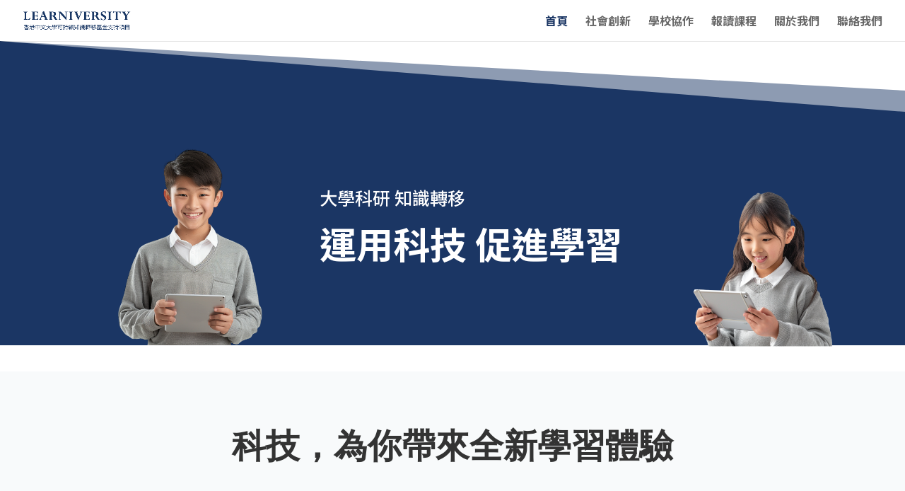

--- FILE ---
content_type: text/css; charset=utf-8
request_url: https://fonts.googleapis.com/css?family=Noto+Sans+HK:100,300,regular,500,700,900|Poppins:100,100italic,200,200italic,300,300italic,regular,italic,500,500italic,600,600italic,700,700italic,800,800italic,900,900italic&subset=latin,latin-ext&display=swap
body_size: 241356
content:
@font-face {
  font-family: 'Noto Sans HK';
  font-style: normal;
  font-weight: 100;
  font-display: swap;
  src: url(https://fonts.gstatic.com/s/notosanshk/v35/nKKQ-GM_FYFRJvXzVXaAPe9hMXBxEu-8JKJiwNdTve7W4-fhxjn5P_4rrgJoi8PfTdpQKp8.0.woff2) format('woff2');
  unicode-range: U+28eb2-28eb3, U+28ed9, U+28ee7, U+28fc5, U+29079, U+29088, U+2908b, U+29093, U+290af-290b1, U+290c0, U+290e4-290e5, U+290ec-290ed, U+2910d, U+29110, U+2913c, U+2914d, U+2915b, U+2915e, U+29170, U+2919c, U+291a8, U+291d5, U+291eb, U+2941d, U+29420, U+29433, U+2943f, U+29448, U+294d0, U+294d9-294da, U+294e5, U+294e7, U+2959e, U+295b0, U+295b8, U+295d7, U+295e9, U+295f4, U+29720, U+29732, U+297d4, U+29810, U+29857, U+298a4, U+298d1, U+298ea, U+298f1, U+298fa, U+29903, U+29905, U+2992f, U+29945, U+29947-29949, U+2995d, U+2996a, U+2999d, U+299c3, U+299c9, U+29a28, U+29a4d, U+29b05, U+29b0e, U+29bd5, U+29c73, U+29cad, U+29d3e, U+29d5a, U+29d7c, U+29d98, U+29d9b, U+29df6, U+29e06, U+29e2d, U+29e68, U+29eac, U+29eb0, U+29ec3, U+29ef8, U+29f23, U+29f30, U+29fb7, U+29fde, U+2a014, U+2a087, U+2a0b9, U+2a0e1, U+2a0ed, U+2a0f3, U+2a0f8, U+2a0fe, U+2a107, U+2a123, U+2a133-2a134, U+2a150, U+2a192-2a193, U+2a1ab, U+2a1b4-2a1b5, U+2a1df, U+2a1f5, U+2a220, U+2a233, U+2a293, U+2a29f, U+2a2b2, U+2a2b4, U+2a2b6, U+2a2ba, U+2a2bd, U+2a2df, U+2a2ff, U+2a351, U+2a3a9, U+2a3ed, U+2a434, U+2a45b, U+2a5c6, U+2a5cb, U+2a601, U+2a632, U+2a64a, U+2a65b, U+2a6a9, U+2adff, U+2f825, U+2f83b, U+2f840, U+2f878, U+2f894, U+2f8a6, U+2f8cd, U+2f994, U+2f9b2, U+2f9bc, U+2f9d4, U+f0001-f0005, U+f0019, U+f009b, U+f0101-f0104, U+f012b, U+f01ba, U+f01d6, U+f0209, U+f0217, U+f0223-f0224, U+fc355, U+fe327, U+fe517, U+feb97, U+fffb4;
}
@font-face {
  font-family: 'Noto Sans HK';
  font-style: normal;
  font-weight: 100;
  font-display: swap;
  src: url(https://fonts.gstatic.com/s/notosanshk/v35/nKKQ-GM_FYFRJvXzVXaAPe9hMXBxEu-8JKJiwNdTve7W4-fhxjn5P_4rrgJoi8PfTdpQKp8.1.woff2) format('woff2');
  unicode-range: U+28189, U+281af, U+281bc, U+28207, U+28218, U+2821a, U+28256, U+2827c, U+2829b, U+282cd, U+282e2, U+28306, U+28318, U+2832f, U+2833a, U+28365, U+2836d, U+2837d, U+2838a, U+28412, U+28468, U+2846c, U+28473, U+28482, U+28501, U+2853c-2853d, U+2856c, U+285e8, U+285f4, U+28600, U+2860b, U+28625, U+2863b, U+286aa-286ab, U+286b2, U+286bc, U+286d8, U+286e6, U+2870f, U+28713, U+28804, U+2882b, U+2890d, U+28933, U+28948-28949, U+28956, U+28964, U+28968, U+2896c-2896d, U+2897e, U+28989, U+2898d, U+289a8, U+289aa-289ab, U+289b8, U+289bc, U+289c0, U+289dc, U+289de, U+289e1, U+289e3-289e4, U+289e7-289e8, U+289f9-289fc, U+28a0f, U+28a16, U+28a25, U+28a29, U+28a32, U+28a36, U+28a44-28a4b, U+28a59-28a5a, U+28a81-28a83, U+28a9a-28a9c, U+28ac0, U+28ac6, U+28acb-28acc, U+28ace, U+28ade-28ae3, U+28ae5, U+28aea, U+28afc, U+28b0c, U+28b13, U+28b21-28b22, U+28b2b-28b2d, U+28b2f, U+28b46, U+28b4c, U+28b4e, U+28b50, U+28b63-28b66, U+28b6c, U+28b8f, U+28b99, U+28b9c-28b9d, U+28bb9, U+28bc2, U+28bc5, U+28bd4, U+28bd7, U+28bd9-28bda, U+28be7-28bec, U+28bf5, U+28bff, U+28c03, U+28c09, U+28c1c-28c1d, U+28c23, U+28c26, U+28c2b, U+28c30, U+28c39, U+28c3b, U+28cca, U+28ccd, U+28cd2, U+28d34, U+28d99, U+28db9, U+28e0f, U+28e36, U+28e39, U+28e65-28e66, U+28e97, U+28eac;
}
@font-face {
  font-family: 'Noto Sans HK';
  font-style: normal;
  font-weight: 100;
  font-display: swap;
  src: url(https://fonts.gstatic.com/s/notosanshk/v35/nKKQ-GM_FYFRJvXzVXaAPe9hMXBxEu-8JKJiwNdTve7W4-fhxjn5P_4rrgJoi8PfTdpQKp8.2.woff2) format('woff2');
  unicode-range: U+26da0-26da7, U+26dae, U+26ddc, U+26dea-26deb, U+26df0, U+26e00, U+26e05, U+26e07, U+26e12, U+26e42-26e45, U+26e6e, U+26e72, U+26e77, U+26e84, U+26e88, U+26e8b, U+26e99, U+26ed0-26ed7, U+26f26, U+26f73-26f74, U+26f9f, U+26fa1, U+26fbe, U+26fde-26fdf, U+2700e, U+2704b, U+27052-27053, U+27088, U+270ad-270af, U+270cd, U+270d2, U+270f0, U+270f8, U+27109, U+2710c-2710d, U+27126-27127, U+27164-27165, U+27175, U+271cd, U+2721b, U+27267, U+27280, U+27285, U+2728b, U+272b2, U+272b6, U+272e6, U+27352, U+2739a, U+273ff, U+27422, U+27450, U+27484, U+27486, U+27574, U+275a3, U+275e0, U+275e4, U+275fd-275fe, U+27607, U+2760c, U+27632, U+27639, U+27655-27657, U+27694, U+2770f, U+27735-27736, U+27741, U+2775e, U+27784-27785, U+277cc, U+27858, U+27870, U+2789d, U+278b2, U+278c8, U+27924, U+27967, U+2797a, U+279a0, U+279dd, U+279fd, U+27a0a, U+27a0e, U+27a3e, U+27a53, U+27a59, U+27a79, U+27a84, U+27abd-27abe, U+27af4, U+27b06, U+27b0b, U+27b18, U+27b38-27b3a, U+27b48, U+27b65, U+27bef, U+27bf4, U+27c12, U+27c6c, U+27cb1, U+27cc5, U+27d2f, U+27d53-27d54, U+27d66, U+27d73, U+27d84, U+27d8f, U+27d98, U+27dbd, U+27ddc, U+27e4d, U+27e4f, U+27f2e, U+27ff9, U+28002, U+28009, U+2801e, U+28023-28024, U+28048, U+28083, U+28090, U+280bd-280be, U+280e8-280e9, U+280f4, U+2812e, U+2814f, U+2815d, U+2816f;
}
@font-face {
  font-family: 'Noto Sans HK';
  font-style: normal;
  font-weight: 100;
  font-display: swap;
  src: url(https://fonts.gstatic.com/s/notosanshk/v35/nKKQ-GM_FYFRJvXzVXaAPe9hMXBxEu-8JKJiwNdTve7W4-fhxjn5P_4rrgJoi8PfTdpQKp8.3.woff2) format('woff2');
  unicode-range: U+25a9c, U+25aae-25aaf, U+25ae9, U+25b74, U+25b89, U+25bb3-25bb4, U+25bc6, U+25be4, U+25be8, U+25c01, U+25c06, U+25c21, U+25c4a, U+25c65, U+25c91, U+25ca4, U+25cc0-25cc1, U+25cfe, U+25d20, U+25d30, U+25d43, U+25d99, U+25db9, U+25e0e, U+25e49, U+25e81-25e83, U+25ea6, U+25ebc, U+25ed7-25ed8, U+25f1a, U+25f4b, U+25fe1-25fe2, U+26021, U+26029, U+26048, U+26064, U+26083, U+26097, U+260a4-260a5, U+26102, U+26121, U+26159-2615c, U+261ad-261ae, U+261b2, U+261dd, U+26258, U+26261, U+2626a-2626b, U+262d0, U+26335, U+2634b-2634c, U+26351, U+263be, U+263f5, U+263f8, U+26402, U+26410-26412, U+2644a, U+26469, U+26484, U+26488-26489, U+2648d, U+26498, U+26512, U+26572, U+265a0, U+265ad, U+265bf, U+26612, U+26626, U+266af, U+266b1, U+266b5, U+266da, U+266e8, U+266fc, U+26716, U+26741, U+26799, U+267b3-267b4, U+267cc, U+2681c, U+26846, U+2685e, U+2686e, U+26888, U+2688a, U+26893, U+268c7, U+2690e, U+26911, U+26926, U+26939, U+26951, U+269a8, U+269b5, U+269f2, U+269fa, U+26a2d-26a2e, U+26a34, U+26a42, U+26a51-26a52, U+26b05, U+26b0a, U+26b13, U+26b15, U+26b23, U+26b28, U+26b50-26b53, U+26b5b, U+26b75, U+26b82, U+26b96-26b97, U+26b9d, U+26bb3, U+26bc0, U+26bf7, U+26c21, U+26c40-26c41, U+26c46, U+26c7e-26c82, U+26ca4, U+26cb7-26cb8, U+26cbd, U+26cc0, U+26cc3, U+26cd1, U+26d22-26d2a, U+26d51, U+26d74;
}
@font-face {
  font-family: 'Noto Sans HK';
  font-style: normal;
  font-weight: 100;
  font-display: swap;
  src: url(https://fonts.gstatic.com/s/notosanshk/v35/nKKQ-GM_FYFRJvXzVXaAPe9hMXBxEu-8JKJiwNdTve7W4-fhxjn5P_4rrgJoi8PfTdpQKp8.4.woff2) format('woff2');
  unicode-range: U+249bb, U+249c5, U+249d0, U+249da, U+249de-249df, U+249e3, U+249e5, U+249ec-249ed, U+249f6-249f9, U+249fb, U+24a0e, U+24a12-24a13, U+24a15, U+24a21-24a2a, U+24a3e, U+24a42, U+24a45, U+24a4a, U+24a4e-24a51, U+24a5d, U+24a65-24a67, U+24a71, U+24a77-24a7a, U+24a8c, U+24a93-24a96, U+24aa4-24aa7, U+24ab1-24ab3, U+24aba-24abc, U+24ac0, U+24ac7, U+24aca, U+24ad1, U+24adf, U+24ae2, U+24ae9, U+24b0f, U+24b6e, U+24bf5, U+24c09, U+24c9e-24c9f, U+24cc9, U+24cd9, U+24d06, U+24d13, U+24db8, U+24dea-24deb, U+24e3b, U+24e50, U+24ea5, U+24ea7, U+24f0e, U+24f5c, U+24f82, U+24f86, U+24f97, U+24f9a, U+24fa9, U+24fb8, U+24fc2, U+2502c, U+25052, U+2509d, U+2512b, U+25148, U+2517d-2517e, U+251cd, U+251e3, U+251e6-251e7, U+25220-25221, U+25250, U+25299, U+252c7, U+252d8, U+2530e, U+25311, U+25313, U+25419, U+25425, U+2542f-25430, U+25446, U+2546c, U+2546e, U+2549a, U+25531, U+25535, U+2553f, U+2555b-2555e, U+25562, U+25565-25566, U+25581, U+25584, U+2558f, U+255b9, U+255d5, U+255db, U+255e0, U+25605, U+25635, U+25651, U+25683, U+25695, U+256e3, U+256f6, U+25706, U+2571d, U+25725, U+2573d, U+25772, U+257c7, U+257df-257e1, U+25857, U+2585d, U+25872, U+258c8, U+258de, U+258e1, U+25903, U+25946, U+25956, U+259ac, U+259cc, U+25a54, U+25a95;
}
@font-face {
  font-family: 'Noto Sans HK';
  font-style: normal;
  font-weight: 100;
  font-display: swap;
  src: url(https://fonts.gstatic.com/s/notosanshk/v35/nKKQ-GM_FYFRJvXzVXaAPe9hMXBxEu-8JKJiwNdTve7W4-fhxjn5P_4rrgJoi8PfTdpQKp8.5.woff2) format('woff2');
  unicode-range: U+23f61, U+23f7f-23f82, U+23f8f, U+23fb4, U+23fb7, U+23fc0, U+23fc5, U+23feb-23ff0, U+24011, U+24039-2403d, U+24057, U+24085, U+2408b-2408d, U+24091, U+240c9, U+240e1, U+240ec, U+24104, U+2410f, U+24119, U+2413f-24140, U+24144, U+2414e, U+24155-24157, U+2415c, U+2415f, U+24161, U+24177, U+2417a, U+241a3-241a5, U+241ac, U+241b5, U+241cd, U+241e2, U+241fc, U+2421b, U+2424b, U+24256, U+24259, U+24276-24278, U+24284, U+24293, U+24295, U+242a5, U+242bf, U+242c1, U+242c9-242ca, U+242ee, U+242fa, U+2430d, U+2431a, U+24334, U+24348, U+24362-24365, U+2438c, U+24396, U+2439c, U+243bd, U+243c1, U+243e9-243ea, U+243f2, U+243f8, U+24404, U+24435-24436, U+2445a-2445b, U+24473, U+24487-24488, U+244b9, U+244bc, U+244ce, U+244d3, U+244d6, U+24505, U+24521, U+24578, U+245c8, U+24618, U+2462a, U+24665, U+24674, U+24697, U+246d4, U+24706, U+24725, U+2472f, U+2478f, U+247e0, U+24812, U+24823, U+24882, U+248e9, U+248f0-248f3, U+248fb, U+248ff-24901, U+2490c, U+24916-24917, U+24919, U+2492f, U+24933-24934, U+2493e-24943, U+24962-24963, U+24974-24976, U+2497b, U+2497f, U+24982, U+24988-2498f, U+24994, U+249a4, U+249a7, U+249a9, U+249ab-249ad, U+249b7-249ba;
}
@font-face {
  font-family: 'Noto Sans HK';
  font-style: normal;
  font-weight: 100;
  font-display: swap;
  src: url(https://fonts.gstatic.com/s/notosanshk/v35/nKKQ-GM_FYFRJvXzVXaAPe9hMXBxEu-8JKJiwNdTve7W4-fhxjn5P_4rrgJoi8PfTdpQKp8.6.woff2) format('woff2');
  unicode-range: U+22e8b, U+22eb3, U+22eef, U+22f74, U+22fcc, U+22fe3, U+23033, U+23044, U+2304b, U+23066, U+2307d-2307e, U+2308e, U+230b7, U+230bc, U+230da, U+23103, U+2313d, U+2317d, U+23182, U+231a4-231a5, U+231b3, U+231c8-231c9, U+231ea, U+231f7-231f9, U+2320f, U+23225, U+2322f, U+23231-23234, U+23256, U+2325e, U+23262, U+23281, U+23289-2328a, U+232ab-232ad, U+232d2, U+232e0-232e1, U+23300, U+2330a, U+2331f, U+233b4, U+233cc, U+233de, U+233e6, U+233f4-233f5, U+233f9-233fa, U+233fe, U+23400, U+2343f, U+23450, U+2346f, U+23472, U+234e5, U+23519, U+23530, U+23551, U+2355a, U+23567, U+23595, U+23599, U+2359c, U+235bb, U+235cd-235cf, U+235f3, U+23600, U+23617, U+2361a, U+2363c, U+23640, U+23659, U+2365f, U+23677, U+2368e, U+2369e, U+236a6, U+236ad, U+236ba, U+236df, U+236ee, U+23703, U+23716, U+23720, U+2372d, U+2372f, U+2373f, U+23766, U+23781, U+237a2, U+237bc, U+237c2, U+237d5-237d7, U+2383a, U+239c2, U+23aa7, U+23adb, U+23aee, U+23afa, U+23b1a, U+23b5a, U+23c63, U+23c99-23c9b, U+23cb5, U+23cb7, U+23cc7-23cc9, U+23cfc-23cff, U+23d40, U+23d5b, U+23d7e, U+23d8f, U+23db6-23dbd, U+23de3, U+23df8, U+23e06, U+23e11, U+23e2c-23e31, U+23e39, U+23e88-23e8b, U+23eb9, U+23ebf, U+23ed7, U+23ef7-23efc, U+23f35, U+23f41, U+23f4a;
}
@font-face {
  font-family: 'Noto Sans HK';
  font-style: normal;
  font-weight: 100;
  font-display: swap;
  src: url(https://fonts.gstatic.com/s/notosanshk/v35/nKKQ-GM_FYFRJvXzVXaAPe9hMXBxEu-8JKJiwNdTve7W4-fhxjn5P_4rrgJoi8PfTdpQKp8.7.woff2) format('woff2');
  unicode-range: U+21927, U+2193b, U+21944, U+21958, U+2196a, U+2197c, U+21980, U+21983, U+21988, U+21996, U+219db, U+219f3, U+21a2d, U+21a34, U+21a45, U+21a4b, U+21a63, U+21b44, U+21bc1-21bc2, U+21c2a, U+21c70, U+21ca2, U+21ca5, U+21cac, U+21d46, U+21d53, U+21d5e, U+21d90, U+21db6, U+21dba, U+21dca, U+21dd1, U+21deb, U+21df9, U+21e1c, U+21e23, U+21e37, U+21e3d, U+21e89, U+21ea4, U+21ea8, U+21ec8, U+21ed5, U+21f0f, U+21f15, U+21f6a, U+21f9e, U+21fa1, U+21fe8, U+22045, U+22049, U+2207e, U+2209a, U+220c7, U+220fc, U+2212a, U+2215b, U+22173, U+2217a, U+221a1, U+221c1, U+221c3, U+22208, U+2227c, U+22321, U+22325, U+223bd, U+223d0, U+223d7, U+223fa, U+22465, U+22471, U+2248b, U+22491, U+224b0, U+224bc, U+224c1, U+224c9, U+224cc, U+224ed, U+22513, U+2251b, U+22530, U+22554, U+2258d, U+225af, U+225be, U+2261b-2261c, U+2262b, U+22668, U+2267a, U+22696, U+22698, U+226f4-226f6, U+22712, U+22714, U+2271b, U+2271f, U+2272a, U+22775, U+22781, U+22796, U+227b4-227b5, U+227cd, U+22803, U+2285f-22860, U+22871, U+228ad, U+228c1, U+228f7, U+22926, U+22939, U+2294f, U+22967, U+2296b, U+22980, U+22993, U+22a66, U+22acf, U+22ad5, U+22ae6, U+22ae8, U+22b0e, U+22b22, U+22b3f, U+22b43, U+22b6a, U+22bca, U+22bce, U+22c26-22c27, U+22c38, U+22c4c, U+22c51, U+22c55, U+22c62, U+22c88, U+22c9b, U+22ca1, U+22ca9, U+22cb2, U+22cb7, U+22cc2, U+22cc6, U+22cc9, U+22d07-22d08, U+22d12, U+22d44, U+22d4c, U+22d67, U+22d8d, U+22d95, U+22da0, U+22da3-22da4, U+22db7, U+22dee, U+22e0d, U+22e36, U+22e42, U+22e78;
}
@font-face {
  font-family: 'Noto Sans HK';
  font-style: normal;
  font-weight: 100;
  font-display: swap;
  src: url(https://fonts.gstatic.com/s/notosanshk/v35/nKKQ-GM_FYFRJvXzVXaAPe9hMXBxEu-8JKJiwNdTve7W4-fhxjn5P_4rrgJoi8PfTdpQKp8.8.woff2) format('woff2');
  unicode-range: U+21076-21078, U+2107b, U+21088, U+21096, U+2109d, U+210b4, U+210bf-210c1, U+210c7-210c9, U+210cf, U+210d3, U+210e4, U+210f4-210f6, U+2112f, U+2113b, U+2113d, U+21145, U+21148, U+2114f, U+21180, U+21187, U+211d9, U+2123c, U+2124f, U+2127c, U+212a8-212a9, U+212b0, U+212e3, U+212fe, U+21302-21305, U+21336, U+2133a, U+21375-21376, U+2138e, U+21398, U+2139c, U+213c5-213c6, U+213ed, U+213fe, U+21413, U+21416, U+21424, U+2143f, U+21452, U+21454-21455, U+2148a, U+21497, U+214b6, U+214e8, U+214fd, U+21577, U+21582, U+21596, U+2160a, U+21613, U+21619, U+2163e, U+21661, U+21692, U+216b8, U+216ba, U+216c0-216c2, U+216d3, U+216d5, U+216df, U+216e6-216e8, U+216fa-216fc, U+216fe, U+2170d, U+21710, U+21726, U+2173a-2173c, U+21757, U+2176c-21771, U+21773-21774, U+217ab, U+217b0-217b5, U+217c3, U+217c7, U+217d9-217dc, U+217df, U+217ef, U+217f5-217f6, U+217f8-217fc, U+21820, U+21828-2182a, U+2182d, U+21839-2183b, U+21840, U+21845, U+21852, U+2185e, U+21861-21864, U+21877, U+2187b, U+21883-21885, U+2189e-218a2, U+218be-218bf, U+218d1, U+218d6-218d9, U+218fa, U+21903-21905, U+21910-21912, U+21915, U+2191c, U+21922;
}
@font-face {
  font-family: 'Noto Sans HK';
  font-style: normal;
  font-weight: 100;
  font-display: swap;
  src: url(https://fonts.gstatic.com/s/notosanshk/v35/nKKQ-GM_FYFRJvXzVXaAPe9hMXBxEu-8JKJiwNdTve7W4-fhxjn5P_4rrgJoi8PfTdpQKp8.9.woff2) format('woff2');
  unicode-range: U+2048e, U+20491-20492, U+204a3, U+204d7, U+204fc, U+204fe, U+20547, U+2058e, U+205a5, U+205b3, U+205c3, U+205ca, U+205d0, U+205d5, U+205df-205e0, U+205eb, U+20611, U+20615, U+20619-2061a, U+20630, U+20656, U+20676, U+2070e, U+20731, U+20779, U+2082c, U+20873, U+208d5, U+20916, U+20923, U+20954, U+20979, U+209e7, U+20a11, U+20a50, U+20a6f, U+20a8a, U+20ab4, U+20ac2, U+20acd, U+20b0d, U+20b8f, U+20b9f, U+20ba8-20ba9, U+20bbf, U+20bc6, U+20bcb, U+20be2, U+20beb, U+20bfb, U+20bff, U+20c0b, U+20c0d, U+20c20, U+20c34, U+20c3a-20c3b, U+20c41-20c43, U+20c53, U+20c65, U+20c77-20c78, U+20c7c, U+20c8d, U+20c96, U+20c9c, U+20cb5, U+20cb8, U+20ccf, U+20cd3-20cd6, U+20cdd, U+20ced, U+20cff, U+20d15, U+20d28, U+20d31-20d32, U+20d46-20d49, U+20d4c-20d4e, U+20d6f, U+20d71, U+20d74, U+20d7c, U+20d7e-20d7f, U+20d96, U+20d9c, U+20da7, U+20db2, U+20dc8, U+20e04, U+20e09-20e0a, U+20e0d-20e11, U+20e16, U+20e1d, U+20e4c, U+20e6d, U+20e73, U+20e75-20e7b, U+20e8c, U+20e96, U+20e98, U+20e9d, U+20ea2, U+20eaa-20eac, U+20eb6, U+20ed7-20ed8, U+20edd, U+20ef8-20efb, U+20f1d, U+20f26, U+20f2d-20f2e, U+20f30-20f31, U+20f3b, U+20f4c, U+20f64, U+20f8d, U+20f90, U+20fad, U+20fb4-20fb6, U+20fbc, U+20fdf, U+20fea-20fed, U+21014, U+2101d-2101e, U+2104f, U+2105c, U+2106f, U+21075;
}
@font-face {
  font-family: 'Noto Sans HK';
  font-style: normal;
  font-weight: 100;
  font-display: swap;
  src: url(https://fonts.gstatic.com/s/notosanshk/v35/nKKQ-GM_FYFRJvXzVXaAPe9hMXBxEu-8JKJiwNdTve7W4-fhxjn5P_4rrgJoi8PfTdpQKp8.10.woff2) format('woff2');
  unicode-range: U+1f6f5, U+1f6f8, U+1f910-1f930, U+1f932-1f935, U+1f937-1f939, U+1f940-1f944, U+1f947-1f94a, U+1f950-1f95f, U+1f962-1f967, U+1f969-1f96a, U+1f980-1f981, U+1f984-1f98d, U+1f990-1f992, U+1f994-1f996, U+1f9c0, U+1f9d0, U+1f9d2, U+1f9d4, U+1f9d6, U+1f9d8, U+1f9da, U+1f9dc-1f9dd, U+1f9df-1f9e2, U+1f9e5-1f9e6, U+20021, U+20024, U+2003e, U+20046, U+2004e, U+20068, U+20086-20087, U+2008a, U+20094, U+200ca-200cd, U+200d1, U+200ee, U+2010c, U+2010e, U+20118, U+201a4, U+201a9, U+201ab, U+201c1, U+201d4, U+201f2, U+20204, U+2020c, U+20214, U+20239, U+2025b, U+20274-20275, U+20299, U+2029e, U+202a0, U+202b7, U+202bf-202c0, U+202e5, U+2030a, U+20325, U+20341, U+20345-20347, U+2037e-20380, U+203a0, U+203a7, U+203b5, U+203c9, U+203cb, U+203f5, U+203fc, U+20413-20414, U+2041f, U+20465, U+20487;
}
@font-face {
  font-family: 'Noto Sans HK';
  font-style: normal;
  font-weight: 100;
  font-display: swap;
  src: url(https://fonts.gstatic.com/s/notosanshk/v35/nKKQ-GM_FYFRJvXzVXaAPe9hMXBxEu-8JKJiwNdTve7W4-fhxjn5P_4rrgJoi8PfTdpQKp8.15.woff2) format('woff2');
  unicode-range: U+ff37, U+ff39-ff3a, U+ff3c, U+ff3e-ff5b, U+ff5d, U+ff61-ff65, U+ff67-ff68, U+ff6a, U+ff6c-ff7e, U+ff80-ff86, U+ff89-ff94, U+ff97-ff9e, U+ffb9, U+ffe0-ffe3, U+ffe9, U+ffeb, U+ffed, U+fffc, U+1d7c7, U+1f004, U+1f0cf, U+1f141-1f142, U+1f150, U+1f154, U+1f158, U+1f15b, U+1f15d-1f15e, U+1f162-1f163, U+1f170-1f171, U+1f174, U+1f177-1f178, U+1f17d-1f17f, U+1f192-1f195, U+1f197-1f19a, U+1f1e6-1f1f5, U+1f1f7-1f1ff, U+1f21a, U+1f22f, U+1f232-1f237, U+1f239-1f23a, U+1f250-1f251, U+1f300, U+1f302-1f304;
}
@font-face {
  font-family: 'Noto Sans HK';
  font-style: normal;
  font-weight: 100;
  font-display: swap;
  src: url(https://fonts.gstatic.com/s/notosanshk/v35/nKKQ-GM_FYFRJvXzVXaAPe9hMXBxEu-8JKJiwNdTve7W4-fhxjn5P_4rrgJoi8PfTdpQKp8.16.woff2) format('woff2');
  unicode-range: U+f94f, U+f95a, U+f95d-f95e, U+f961-f963, U+f965-f970, U+f974, U+f976-f97a, U+f97c, U+f97e-f97f, U+f981, U+f983, U+f988, U+f98a, U+f98c, U+f98e, U+f996-f997, U+f999-f99a, U+f99c, U+f99f-f9a0, U+f9a3, U+f9a8, U+f9ad, U+f9b2-f9b6, U+f9b9-f9ba, U+f9bd-f9be, U+f9c1, U+f9c4, U+f9c7, U+f9ca, U+f9cd, U+f9d0-f9d1, U+f9d3-f9d4, U+f9d7-f9d8, U+f9dc-f9dd, U+f9df-f9e1, U+f9e4, U+f9e8-f9ea, U+f9f4, U+f9f6-f9f7, U+f9f9-f9fa, U+f9fc-fa01, U+fa03-fa04, U+fa06, U+fa08-fa0a, U+fa0c, U+fa11, U+fa17, U+fa19, U+fa1b, U+fa1d, U+fa26, U+fa2c, U+fb01, U+fdfc, U+fe0e, U+fe33-fe36, U+fe38-fe44, U+fe49-fe51, U+fe54, U+fe56-fe57, U+fe59-fe5c, U+fe5f-fe6a, U+fe8e, U+fe92-fe93, U+feae, U+fecb-fecc, U+fee0, U+feec, U+fef3, U+ff04, U+ff07, U+ff26-ff2c, U+ff31-ff32, U+ff35-ff36;
}
@font-face {
  font-family: 'Noto Sans HK';
  font-style: normal;
  font-weight: 100;
  font-display: swap;
  src: url(https://fonts.gstatic.com/s/notosanshk/v35/nKKQ-GM_FYFRJvXzVXaAPe9hMXBxEu-8JKJiwNdTve7W4-fhxjn5P_4rrgJoi8PfTdpQKp8.17.woff2) format('woff2');
  unicode-range: U+f0b2, U+f0b7, U+f0be, U+f0c9, U+f0d8, U+f0e0, U+f0e6, U+f0fc, U+f104-f105, U+f16a, U+f16d, U+f18a, U+f1e0, U+f232, U+f308, U+f400, U+f442, U+f4df, U+f610-f611, U+f6b1-f6b5, U+f6ba-f6bc, U+f6c7, U+f6dd, U+f6e2, U+f6f3-f6f4, U+f6f8, U+f6fa, U+f6fc, U+f6fe, U+f700-f703, U+f705, U+f707, U+f709-f70b, U+f70d-f70f, U+f711, U+f713, U+f715-f717, U+f719-f71a, U+f71c-f721, U+f724-f725, U+f728, U+f734-f735, U+f737-f738, U+f73a, U+f73e-f742, U+f745, U+f748-f749, U+f74b-f74d, U+f74f-f751, U+f753-f756, U+f758-f75a, U+f75c, U+f75e, U+f760-f764, U+f768-f76a, U+f76c, U+f76f-f774, U+f776-f77a, U+f77c, U+f77e-f780, U+f785, U+f787-f78c, U+f78e, U+f792-f796, U+f798, U+f79c, U+f7f5, U+f812, U+f815, U+f876, U+f8f5, U+f8f8, U+f8ff, U+f901-f902, U+f904, U+f906-f907, U+f909-f90a, U+f90f, U+f914, U+f918-f919, U+f91b, U+f91d, U+f91f, U+f923, U+f925, U+f92d-f92f, U+f934, U+f937-f938, U+f93d, U+f93f, U+f941, U+f949, U+f94c, U+f94e;
}
@font-face {
  font-family: 'Noto Sans HK';
  font-style: normal;
  font-weight: 100;
  font-display: swap;
  src: url(https://fonts.gstatic.com/s/notosanshk/v35/nKKQ-GM_FYFRJvXzVXaAPe9hMXBxEu-8JKJiwNdTve7W4-fhxjn5P_4rrgJoi8PfTdpQKp8.25.woff2) format('woff2');
  unicode-range: U+9f4f-9f50, U+9f53-9f54, U+9f57, U+9f59-9f5a, U+9f5c, U+9f5f-9f60, U+9f62-9f63, U+9f66-9f67, U+9f69-9f6a, U+9f6c, U+9f72, U+9f76-9f77, U+9f7f, U+9f84-9f85, U+9f88, U+9f8e, U+9f91, U+9f94-9f98, U+9f9a-9f9b, U+9f9f-9fa0, U+9fa2, U+9fa4-9fb3, U+9fc7-9fcb, U+9fd0, U+9ff0-9fff, U+a1f4, U+a4b0-a4b1, U+a4b3, U+a9c1-a9c2, U+aa31, U+ab34, U+ac00-ac01, U+ac04, U+ac08, U+ac10-ac11, U+ac13-ac16, U+ac19, U+ac1c-ac1d, U+ac24, U+ac70-ac71, U+ac74, U+ac77-ac78, U+ac80-ac81, U+ac83, U+ac8c, U+ac90, U+aca0, U+aca8-aca9, U+acac, U+acb0, U+acb8-acb9, U+acbc-acbd, U+acc1, U+acc4, U+ace0-ace1, U+ace4, U+ace8, U+acf0-acf1, U+acf3, U+acf5, U+acfc-acfd, U+ad00, U+ad0c, U+ad11, U+ad1c, U+ad2b, U+ad34, U+ad3a, U+ad50, U+ad6c, U+ad70, U+ad74, U+ad7f, U+ad81, U+ad8c, U+adc0, U+adc8, U+addc, U+ade0, U+adf8-adf9, U+adfc, U+ae00, U+ae08-ae09, U+ae30, U+ae34, U+ae38, U+ae40, U+ae4a, U+ae4c, U+ae54, U+ae5d, U+ae68, U+aebc, U+aed8, U+aef4, U+af2c-af2d, U+af34, U+af43, U+afb8;
}
@font-face {
  font-family: 'Noto Sans HK';
  font-style: normal;
  font-weight: 100;
  font-display: swap;
  src: url(https://fonts.gstatic.com/s/notosanshk/v35/nKKQ-GM_FYFRJvXzVXaAPe9hMXBxEu-8JKJiwNdTve7W4-fhxjn5P_4rrgJoi8PfTdpQKp8.26.woff2) format('woff2');
  unicode-range: U+9dc0-9dc2, U+9dc4, U+9dc7-9dc9, U+9dd3-9dd4, U+9dd6, U+9dd9-9dda, U+9dde-9ddf, U+9de2, U+9de5-9de6, U+9de8, U+9def-9df0, U+9df2-9df4, U+9df8, U+9dfa, U+9dfc-9dfd, U+9dff, U+9e02, U+9e07, U+9e0a, U+9e0c, U+9e0e, U+9e11, U+9e15, U+9e18, U+9e1a-9e1e, U+9e20-9e23, U+9e25-9e26, U+9e2d, U+9e2f, U+9e33, U+9e35, U+9e3d-9e3f, U+9e42-9e43, U+9e45, U+9e48-9e4a, U+9e4c, U+9e4f, U+9e51, U+9e55, U+9e64, U+9e66, U+9e6b, U+9e6d-9e6e, U+9e70, U+9e73, U+9e75, U+9e78, U+9e7b, U+9e80-9e85, U+9e87-9e88, U+9e8b-9e8c, U+9e90-9e91, U+9e93, U+9e95-9e96, U+9e98, U+9e9d-9e9e, U+9ea1-9ea2, U+9ea4, U+9ea6, U+9ea8-9ead, U+9eaf, U+9eb1, U+9eb4, U+9eb7-9eba, U+9ebe-9ebf, U+9ec1, U+9ec6-9ec7, U+9ecc-9ecd, U+9ed0, U+9ed2, U+9ed4, U+9ed9-9eda, U+9edc-9edd, U+9edf-9ee0, U+9ee2, U+9ee5, U+9ee7, U+9eee, U+9ef1, U+9ef3-9ef4, U+9ef6-9ef9, U+9efb-9eff, U+9f02, U+9f07-9f09, U+9f10, U+9f14-9f15, U+9f17, U+9f19, U+9f22, U+9f26-9f27, U+9f29, U+9f2c, U+9f2f, U+9f31, U+9f34, U+9f37, U+9f39, U+9f3d-9f3e, U+9f41, U+9f44-9f45, U+9f4c-9f4e;
}
@font-face {
  font-family: 'Noto Sans HK';
  font-style: normal;
  font-weight: 100;
  font-display: swap;
  src: url(https://fonts.gstatic.com/s/notosanshk/v35/nKKQ-GM_FYFRJvXzVXaAPe9hMXBxEu-8JKJiwNdTve7W4-fhxjn5P_4rrgJoi8PfTdpQKp8.27.woff2) format('woff2');
  unicode-range: U+9c0c-9c0d, U+9c10, U+9c12-9c13, U+9c15, U+9c1b-9c1c, U+9c1f-9c21, U+9c23-9c26, U+9c28-9c29, U+9c2d-9c2f, U+9c31-9c33, U+9c35-9c37, U+9c39-9c3b, U+9c3d-9c3e, U+9c40, U+9c42, U+9c45-9c49, U+9c4f, U+9c52-9c54, U+9c56, U+9c58-9c5a, U+9c5d, U+9c5f-9c60, U+9c63, U+9c67-9c68, U+9c72, U+9c75, U+9c78, U+9c7a-9c7c, U+9c7f-9c81, U+9c87-9c88, U+9c8d, U+9c91, U+9c94, U+9c97, U+9c9b, U+9ca4, U+9ca8, U+9cab, U+9cad, U+9cb1-9cb3, U+9cb6-9cb8, U+9cc4-9cc5, U+9ccc-9ccd, U+9cd5-9cd7, U+9cdd-9cdf, U+9ce7, U+9ce9, U+9cee-9cf0, U+9cf2, U+9cfc-9cfe, U+9d02-9d03, U+9d06-9d08, U+9d0c, U+9d0e, U+9d10, U+9d12, U+9d15-9d17, U+9d1d-9d1f, U+9d21, U+9d23, U+9d2b, U+9d2f-9d30, U+9d34, U+9d37, U+9d39, U+9d3d, U+9d42, U+9d44, U+9d49, U+9d4e, U+9d50, U+9d52-9d53, U+9d59, U+9d5c, U+9d5e-9d61, U+9d6a, U+9d6d-9d70, U+9d77, U+9d7a, U+9d7c, U+9d7e, U+9d83, U+9d87, U+9d89, U+9d8f, U+9d91-9d93, U+9d96, U+9d98, U+9d9a, U+9da1-9da2, U+9da5, U+9da9, U+9dab-9dac, U+9db1-9db2, U+9db5, U+9db9-9dbd, U+9dbf;
}
@font-face {
  font-family: 'Noto Sans HK';
  font-style: normal;
  font-weight: 100;
  font-display: swap;
  src: url(https://fonts.gstatic.com/s/notosanshk/v35/nKKQ-GM_FYFRJvXzVXaAPe9hMXBxEu-8JKJiwNdTve7W4-fhxjn5P_4rrgJoi8PfTdpQKp8.28.woff2) format('woff2');
  unicode-range: U+9a84-9a87, U+9a8a-9a8b, U+9a8f-9a91, U+9a97, U+9a9a, U+9a9e, U+9aa0-9aa1, U+9aa4-9aa5, U+9aaf-9ab2, U+9ab6-9ab7, U+9ab9-9aba, U+9abd-9abe, U+9ac0-9ac5, U+9ac8, U+9acb-9acc, U+9ace-9acf, U+9ad1, U+9ad5-9ad7, U+9ad9, U+9adf-9ae3, U+9aea-9aeb, U+9aed, U+9aef, U+9af2, U+9af4, U+9af9, U+9afb, U+9afd, U+9aff, U+9b02-9b04, U+9b08-9b09, U+9b0f, U+9b13-9b14, U+9b18, U+9b1f, U+9b22-9b23, U+9b28-9b2a, U+9b2c-9b30, U+9b32, U+9b34, U+9b39, U+9b3b, U+9b40, U+9b43, U+9b46-9b49, U+9b4b-9b4e, U+9b50-9b51, U+9b55, U+9b58, U+9b5b, U+9b5e-9b60, U+9b63, U+9b68-9b69, U+9b74, U+9b7d, U+9b7f-9b81, U+9b83-9b84, U+9b87-9b88, U+9b8a-9b8b, U+9b8d-9b90, U+9b92-9b95, U+9b97, U+9b9d, U+9b9f-9ba0, U+9ba2-9ba3, U+9ba8, U+9bab, U+9bb0, U+9bb8, U+9bc0-9bc1, U+9bc3, U+9bc6-9bc8, U+9bcf, U+9bd3-9bd7, U+9bd9, U+9bdb, U+9bdd, U+9be1-9be2, U+9be4-9be5, U+9be7, U+9be9-9bea, U+9bed-9bee, U+9bf0-9bf1, U+9bf4-9bf5, U+9bf7, U+9bf9, U+9bfd, U+9bff, U+9c02, U+9c06, U+9c08-9c0a;
}
@font-face {
  font-family: 'Noto Sans HK';
  font-style: normal;
  font-weight: 100;
  font-display: swap;
  src: url(https://fonts.gstatic.com/s/notosanshk/v35/nKKQ-GM_FYFRJvXzVXaAPe9hMXBxEu-8JKJiwNdTve7W4-fhxjn5P_4rrgJoi8PfTdpQKp8.29.woff2) format('woff2');
  unicode-range: U+9919, U+991b-991c, U+991e, U+9920, U+9927, U+992b-992c, U+992e, U+9931-9933, U+9937-9940, U+9942-9944, U+9948-994a, U+994c-994e, U+9951, U+9954, U+995c-995f, U+9961-9963, U+9965, U+9968, U+996a, U+996d-9972, U+9975-9976, U+997a, U+997c, U+997f-9980, U+9984-9985, U+9988, U+998b, U+998d, U+998f, U+9992, U+9994-9995, U+9997-9998, U+999b-999c, U+999e, U+99a0-99a1, U+99a4, U+99aa-99ab, U+99af, U+99b1, U+99b4, U+99b8-99b9, U+99bc, U+99c4-99c6, U+99cf, U+99d1-99d2, U+99d4, U+99d6, U+99d8-99da, U+99df-99e2, U+99e6, U+99e9, U+99ee, U+99f0, U+99f5, U+99f8, U+99fb, U+9a01-9a05, U+9a0c, U+9a0f-9a13, U+9a16, U+9a1b-9a1c, U+9a1f-9a21, U+9a24, U+9a26, U+9a28, U+9a2b, U+9a2d-9a2f, U+9a34-9a36, U+9a38, U+9a3b-9a3c, U+9a3e, U+9a40-9a44, U+9a4a, U+9a4c-9a4e, U+9a52, U+9a56, U+9a58, U+9a5c, U+9a62-9a65, U+9a69-9a6b, U+9a6d, U+9a6f-9a71, U+9a73-9a74, U+9a76, U+9a78-9a79, U+9a7b-9a7c, U+9a7e-9a7f, U+9a81-9a82;
}
@font-face {
  font-family: 'Noto Sans HK';
  font-style: normal;
  font-weight: 100;
  font-display: swap;
  src: url(https://fonts.gstatic.com/s/notosanshk/v35/nKKQ-GM_FYFRJvXzVXaAPe9hMXBxEu-8JKJiwNdTve7W4-fhxjn5P_4rrgJoi8PfTdpQKp8.30.woff2) format('woff2');
  unicode-range: U+97b7-97ba, U+97bd-97c3, U+97c6, U+97c8-97c9, U+97cd, U+97d2, U+97d6, U+97d8-97d9, U+97dc-97de, U+97e0-97e1, U+97e6-97e7, U+97ec-97ee, U+97f0-97f2, U+97f5, U+97f9-97fa, U+97fe, U+9804, U+9807, U+980a, U+980e-980f, U+9814-9816, U+981a, U+981c, U+981e-9821, U+9823, U+9826, U+9828, U+982a-982c, U+982e, U+9832-9835, U+9837, U+9839, U+983c-983d, U+9845, U+9847-9849, U+984b, U+984e, U+9852-9857, U+9859-985a, U+9862-9863, U+9865-9866, U+9868, U+986c, U+9870-9871, U+9873-9874, U+9877, U+987a-987f, U+9881-9882, U+9885, U+9887-988a, U+988c-988d, U+9890, U+9893, U+9896-9897, U+989a, U+989c-989e, U+98a0, U+98a4, U+98a6-98a7, U+98a9, U+98ae-98af, U+98b2-98b4, U+98b6-98bd, U+98bf, U+98c3, U+98c7-98c8, U+98ca, U+98d2-98d3, U+98d8-98da, U+98dc, U+98de, U+98e0-98e1, U+98e3, U+98e5-98e9, U+98eb-98ee, U+98f1, U+98f4-98f5, U+9901, U+9908-9909, U+990c, U+990e, U+9911-9912, U+9914, U+9916-9917;
}
@font-face {
  font-family: 'Noto Sans HK';
  font-style: normal;
  font-weight: 100;
  font-display: swap;
  src: url(https://fonts.gstatic.com/s/notosanshk/v35/nKKQ-GM_FYFRJvXzVXaAPe9hMXBxEu-8JKJiwNdTve7W4-fhxjn5P_4rrgJoi8PfTdpQKp8.31.woff2) format('woff2');
  unicode-range: U+9624, U+9628, U+962f, U+9633-9636, U+9638, U+963c, U+9641-9643, U+9645, U+9647-9648, U+964e-964f, U+9651, U+9653-9656, U+9658, U+965b-965f, U+9661, U+9665, U+9668-9669, U+966c, U+9672, U+9674, U+967a-967b, U+9681-9685, U+9688-9689, U+968b, U+968d, U+9695-9698, U+969e, U+96a0-96a5, U+96a9, U+96ac, U+96ae, U+96b0, U+96b2-96b4, U+96b6-96b7, U+96b9, U+96bc-96be, U+96c3, U+96c9-96cb, U+96ce-96cf, U+96d1-96d2, U+96d8, U+96dd, U+96e9, U+96eb, U+96f0-96f1, U+96f3-96f4, U+96f9, U+96fe-96ff, U+9701-9703, U+9705, U+9708, U+970a, U+970e-9711, U+9719, U+971b, U+971d, U+971f-9721, U+9728, U+972a, U+972d, U+9730-9731, U+9733-9734, U+9736, U+973a, U+973d, U+9740-9741, U+9744, U+9746-9747, U+9749-974a, U+9750-9751, U+9753, U+9755, U+9757-9759, U+975b, U+975d, U+975f, U+9763, U+9765-9766, U+9768, U+976c-976d, U+9771, U+9773, U+9776, U+977a, U+977c, U+9780, U+9784-9789, U+978e-978f, U+9798, U+979b, U+979d-979f, U+97a3, U+97a5-97a6, U+97a8, U+97ab-97ac, U+97ae, U+97b1-97b2, U+97b4, U+97b6;
}
@font-face {
  font-family: 'Noto Sans HK';
  font-style: normal;
  font-weight: 100;
  font-display: swap;
  src: url(https://fonts.gstatic.com/s/notosanshk/v35/nKKQ-GM_FYFRJvXzVXaAPe9hMXBxEu-8JKJiwNdTve7W4-fhxjn5P_4rrgJoi8PfTdpQKp8.32.woff2) format('woff2');
  unicode-range: U+94b0-94b1, U+94b3-94b5, U+94bb-94bc, U+94be-94c3, U+94c5-94c6, U+94c9, U+94ce-94d0, U+94db-94dd, U+94e0, U+94e2-94e3, U+94e8, U+94ec-94ee, U+94f0, U+94f2, U+94f5-94f6, U+94f8, U+94fa, U+94ff-9502, U+9504-9506, U+9508, U+950b-950c, U+950f-9510, U+9519-951b, U+951d, U+951f, U+9521-9526, U+952d-9530, U+9535, U+953a-953b, U+9540-9542, U+9547, U+9549-954a, U+954d, U+9550-9551, U+9554-9556, U+955c, U+956c-956d, U+956f-9570, U+9573, U+9576, U+9578, U+9582, U+9585-9586, U+9588, U+958e-958f, U+9596-9597, U+9599, U+959c, U+959e-95a2, U+95a4, U+95a6-95a7, U+95aa-95ae, U+95b0, U+95b2, U+95b6, U+95b9-95bf, U+95c2-95c4, U+95c7-95c9, U+95cb-95cd, U+95d0, U+95d3-95d5, U+95d7-95d8, U+95da, U+95de, U+95e0-95e1, U+95e4-95e5, U+95ea-95eb, U+95ef-95f0, U+95f2-95f3, U+95f5, U+95f7-95fa, U+95fd, U+9600-9602, U+9607-9609, U+960e, U+9610-9611, U+9614, U+9616, U+9619-961a, U+961c-961d, U+961f, U+9621;
}
@font-face {
  font-family: 'Noto Sans HK';
  font-style: normal;
  font-weight: 100;
  font-display: swap;
  src: url(https://fonts.gstatic.com/s/notosanshk/v35/nKKQ-GM_FYFRJvXzVXaAPe9hMXBxEu-8JKJiwNdTve7W4-fhxjn5P_4rrgJoi8PfTdpQKp8.33.woff2) format('woff2');
  unicode-range: U+938c, U+938f-9390, U+9394, U+9397-9398, U+939a-939e, U+93a0-93a3, U+93a6-93a7, U+93a9-93aa, U+93ac-93ad, U+93af-93b0, U+93b3-93bb, U+93bd-93c4, U+93c6-93c7, U+93ca-93cd, U+93d0-93d1, U+93d3, U+93d6-93d8, U+93db-93de, U+93e0, U+93e4, U+93e8, U+93ee, U+93f0-93f1, U+93f3-93f5, U+93f7-93f9, U+93fb, U+9401, U+9403-9404, U+9407-9408, U+940f-9410, U+9413-9414, U+9417, U+9419-941e, U+9420-942b, U+942d-942f, U+9432-9433, U+9436, U+9438, U+943a, U+943d-9440, U+9442-9443, U+9445, U+944a, U+944c-944d, U+9454-9455, U+9458, U+945a-945b, U+945e, U+9460, U+9462-9463, U+9465, U+9467-9468, U+946a, U+946c-946d, U+946f, U+9471, U+9474-9477, U+9479, U+947b, U+947e-9481, U+9485, U+9488-948a, U+948e, U+9492-9493, U+9497, U+9499, U+949b-94a3, U+94a5-94a9, U+94ac, U+94ae-94af;
}
@font-face {
  font-family: 'Noto Sans HK';
  font-style: normal;
  font-weight: 100;
  font-display: swap;
  src: url(https://fonts.gstatic.com/s/notosanshk/v35/nKKQ-GM_FYFRJvXzVXaAPe9hMXBxEu-8JKJiwNdTve7W4-fhxjn5P_4rrgJoi8PfTdpQKp8.34.woff2) format('woff2');
  unicode-range: U+927f, U+9281-9284, U+9286, U+9288-928a, U+928d-928f, U+9291, U+9295-9296, U+9299-929b, U+929d, U+92a0-92ae, U+92b1-92b2, U+92b5-92b6, U+92ba-92bc, U+92be-92bf, U+92c2-92c3, U+92c6-92cd, U+92cf-92d1, U+92d4-92d5, U+92d7, U+92d9, U+92db, U+92dd, U+92df, U+92e3-92e6, U+92e8-92e9, U+92eb-92ef, U+92f1-92f4, U+92f6, U+92f9, U+92fb, U+92fd, U+9300-9303, U+9306-9307, U+930b, U+930f, U+9312, U+9315, U+9319-931b, U+931d-931f, U+9321, U+9323-9325, U+9327-932a, U+932c-932e, U+9330-9333, U+9335, U+9338, U+933c, U+9340-9349, U+934f-9352, U+9354, U+9356-935a, U+935c-9360, U+9362-936c, U+936e, U+9370-9371, U+9373-9374, U+9376, U+9378-937a, U+937c-937d, U+9381, U+9384-9387;
}
@font-face {
  font-family: 'Noto Sans HK';
  font-style: normal;
  font-weight: 100;
  font-display: swap;
  src: url(https://fonts.gstatic.com/s/notosanshk/v35/nKKQ-GM_FYFRJvXzVXaAPe9hMXBxEu-8JKJiwNdTve7W4-fhxjn5P_4rrgJoi8PfTdpQKp8.35.woff2) format('woff2');
  unicode-range: U+915c-915e, U+9161-9164, U+9167, U+916b, U+916e, U+9170-9172, U+9174, U+9176, U+9179-917a, U+917c, U+917f, U+9181-9182, U+9184-9186, U+918c-918e, U+9190-9191, U+9196, U+919a-919b, U+919e, U+91a1-91a4, U+91a7, U+91a9-91aa, U+91ae-91b2, U+91b4-91b6, U+91b8, U+91bb, U+91bd-91be, U+91c1, U+91c3-91c6, U+91c8-91ca, U+91d2-91d7, U+91d9, U+91df, U+91e1, U+91e4-91e9, U+91ec-91ed, U+91f0-91f1, U+91f5-91fa, U+91fd-9201, U+9203-920a, U+920d-920e, U+9210-9211, U+9213, U+9217-9219, U+921c, U+9221, U+9224-9225, U+9227-9228, U+922a-922b, U+922d-922e, U+9230-9231, U+9233, U+9235-9239, U+923b-9241, U+9244, U+9246, U+9248-9249, U+924b-9251, U+9253, U+9255, U+9258, U+925a, U+925d-925f, U+9262, U+9265-9267, U+926b-926f, U+9271-9272, U+9274, U+9276-9278, U+927a-927c, U+927e;
}
@font-face {
  font-family: 'Noto Sans HK';
  font-style: normal;
  font-weight: 100;
  font-display: swap;
  src: url(https://fonts.gstatic.com/s/notosanshk/v35/nKKQ-GM_FYFRJvXzVXaAPe9hMXBxEu-8JKJiwNdTve7W4-fhxjn5P_4rrgJoi8PfTdpQKp8.36.woff2) format('woff2');
  unicode-range: U+8fc6, U+8fc8, U+8fca, U+8fcc-8fcd, U+8fcf, U+8fd2-8fd3, U+8fd5, U+8fda, U+8fdc-8fdd, U+8fdf, U+8fe2-8fe5, U+8fe8-8fe9, U+8fed-8fee, U+8ff3, U+8ff5, U+8ff8, U+8ffa-8ffc, U+8ffe, U+9002, U+9004, U+9008, U+900a-900b, U+9011-9013, U+9016, U+901e, U+9021, U+9024, U+902d, U+902f-9030, U+9033-9037, U+9039-903b, U+9041, U+9044-9046, U+904c, U+904f-9052, U+9056-9058, U+905b, U+905d, U+9061-9062, U+9064-9065, U+9068, U+906c, U+906f, U+9074, U+9079, U+907d, U+9083, U+9085, U+9087-9089, U+908b, U+9090, U+9093, U+9095, U+9097, U+9099, U+909b, U+909d-909e, U+90a0-90a2, U+90ac, U+90af-90b0, U+90b2-90b4, U+90b6, U+90b9, U+90bb, U+90bd-90be, U+90c3-90c5, U+90c7, U+90d1, U+90d4-90d5, U+90d7, U+90db-90df, U+90e2-90e4, U+90ea-90eb, U+90ef, U+90f4, U+90f7-90f8, U+90fc, U+90fe-9100, U+9102, U+9104, U+9106, U+9112, U+9114-911a, U+911c, U+911e, U+9120, U+9122-9123, U+9129, U+912b, U+912f, U+9131-9132, U+9134, U+9136, U+9139-913a, U+9143, U+9146, U+9148-914a, U+914e-9151, U+9154, U+9156-9157, U+9159-915a;
}
@font-face {
  font-family: 'Noto Sans HK';
  font-style: normal;
  font-weight: 100;
  font-display: swap;
  src: url(https://fonts.gstatic.com/s/notosanshk/v35/nKKQ-GM_FYFRJvXzVXaAPe9hMXBxEu-8JKJiwNdTve7W4-fhxjn5P_4rrgJoi8PfTdpQKp8.37.woff2) format('woff2');
  unicode-range: U+8e4f-8e50, U+8e53-8e55, U+8e59-8e5b, U+8e60, U+8e62-8e63, U+8e67-8e69, U+8e6c-8e6d, U+8e6f, U+8e71, U+8e74-8e77, U+8e7a-8e7c, U+8e7e, U+8e80, U+8e82, U+8e84-8e85, U+8e87, U+8e89-8e8b, U+8e8f-8e95, U+8e99-8e9a, U+8e9d-8e9e, U+8ea1, U+8ea3, U+8ea5-8ea7, U+8eaa, U+8eac-8ead, U+8eaf-8eb1, U+8eb6, U+8eb9, U+8ebc, U+8ebe, U+8ec3, U+8ec6, U+8ecb, U+8ece-8ecf, U+8ed1, U+8ed4, U+8ed7, U+8eda-8edb, U+8ee2, U+8ee4, U+8ee8, U+8eeb, U+8eed, U+8ef2, U+8ef9-8efe, U+8f05, U+8f07-8f08, U+8f0a-8f0c, U+8f12-8f13, U+8f17, U+8f19-8f1a, U+8f1c, U+8f1e-8f1f, U+8f25-8f26, U+8f2d, U+8f30, U+8f33, U+8f36, U+8f3c, U+8f3e, U+8f40-8f42, U+8f45-8f47, U+8f4a, U+8f4d, U+8f54-8f55, U+8f5c-8f5d, U+8f61-8f62, U+8f64, U+8f67-8f69, U+8f6d-8f72, U+8f74, U+8f76, U+8f7b-8f7c, U+8f7f, U+8f83-8f86, U+8f88-8f8a, U+8f8d, U+8f90, U+8f93, U+8f95-8f97, U+8f99, U+8f9e-8fa0, U+8fa2, U+8fa5, U+8fa7, U+8fa9, U+8fab, U+8fae, U+8fb3, U+8fb5-8fb8, U+8fba-8fbd, U+8fbf, U+8fc1-8fc2;
}
@font-face {
  font-family: 'Noto Sans HK';
  font-style: normal;
  font-weight: 100;
  font-display: swap;
  src: url(https://fonts.gstatic.com/s/notosanshk/v35/nKKQ-GM_FYFRJvXzVXaAPe9hMXBxEu-8JKJiwNdTve7W4-fhxjn5P_4rrgJoi8PfTdpQKp8.38.woff2) format('woff2');
  unicode-range: U+8cdb, U+8ce1, U+8ce8-8ce9, U+8ceb, U+8cf0, U+8cf2, U+8cf7-8cf8, U+8cfb, U+8cfe, U+8d03-8d04, U+8d07, U+8d0b-8d0d, U+8d10-8d14, U+8d17-8d18, U+8d1b-8d1f, U+8d21-8d26, U+8d29-8d2c, U+8d2e-8d32, U+8d34-8d35, U+8d37-8d38, U+8d3a-8d3c, U+8d3e-8d3f, U+8d41-8d43, U+8d48, U+8d4b-8d4c, U+8d4e-8d50, U+8d54, U+8d56, U+8d58, U+8d5a-8d5b, U+8d5f-8d60, U+8d62-8d63, U+8d66-8d69, U+8d6c-8d6e, U+8d73, U+8d75-8d76, U+8d7a-8d7b, U+8d7d, U+8d82, U+8d84, U+8d8b, U+8d90-8d91, U+8d94, U+8d96, U+8d9c, U+8da6, U+8da9, U+8dab, U+8daf, U+8db2, U+8db5, U+8db7, U+8dba, U+8dbc, U+8dbf-8dc0, U+8dc2-8dc3, U+8dc6, U+8dcb, U+8dce-8dd0, U+8dd4, U+8dd6-8dd7, U+8dda-8ddb, U+8de3-8de4, U+8de9, U+8deb-8dec, U+8df1, U+8df5-8df7, U+8dfa-8dfd, U+8e01, U+8e05, U+8e08-8e0a, U+8e0e, U+8e14, U+8e16, U+8e18, U+8e1d-8e21, U+8e23, U+8e26-8e28, U+8e2a-8e2b, U+8e2d-8e2e, U+8e30-8e31, U+8e35, U+8e39-8e3a, U+8e3c-8e3d, U+8e40-8e42, U+8e46-8e47, U+8e49-8e4e;
}
@font-face {
  font-family: 'Noto Sans HK';
  font-style: normal;
  font-weight: 100;
  font-display: swap;
  src: url(https://fonts.gstatic.com/s/notosanshk/v35/nKKQ-GM_FYFRJvXzVXaAPe9hMXBxEu-8JKJiwNdTve7W4-fhxjn5P_4rrgJoi8PfTdpQKp8.39.woff2) format('woff2');
  unicode-range: U+8b4f, U+8b53-8b54, U+8b56, U+8b59, U+8b5e-8b60, U+8b62, U+8b64, U+8b69-8b6d, U+8b72, U+8b7e, U+8b81, U+8b83, U+8b89, U+8b8c, U+8b8e-8b90, U+8b92, U+8b95-8b96, U+8b99, U+8b9b-8b9c, U+8b9e-8ba0, U+8ba3, U+8ba5, U+8ba7, U+8baa, U+8bad, U+8bb2-8bb4, U+8bb6-8bb9, U+8bbc-8bbd, U+8bbf-8bc0, U+8bc3, U+8bc5, U+8bc8-8bcb, U+8bcf, U+8bd1, U+8bd7-8bdc, U+8bde-8be1, U+8be3, U+8be5, U+8be7, U+8be9, U+8beb-8bec, U+8bef, U+8bf1-8bf2, U+8bf5-8bf6, U+8bf8, U+8bfa, U+8bfd-8bfe, U+8c01-8c02, U+8c05, U+8c08, U+8c0a-8c11, U+8c13-8c15, U+8c18-8c1c, U+8c1f, U+8c23-8c29, U+8c2c-8c2d, U+8c31, U+8c34, U+8c36, U+8c39, U+8c3f, U+8c47, U+8c49-8c4c, U+8c4f, U+8c51, U+8c55, U+8c62, U+8c68, U+8c73, U+8c78, U+8c7a-8c7c, U+8c82, U+8c85, U+8c89-8c8a, U+8c8d-8c8e, U+8c90, U+8c94, U+8c98-8c99, U+8c9b, U+8c9f, U+8ca3-8ca4, U+8cad-8cb0, U+8cb2, U+8cb9-8cba, U+8cbd, U+8cc1-8cc2, U+8cc4-8cc5, U+8ccd, U+8ccf-8cd2, U+8cd4-8cd6, U+8cd9-8cda;
}
@font-face {
  font-family: 'Noto Sans HK';
  font-style: normal;
  font-weight: 100;
  font-display: swap;
  src: url(https://fonts.gstatic.com/s/notosanshk/v35/nKKQ-GM_FYFRJvXzVXaAPe9hMXBxEu-8JKJiwNdTve7W4-fhxjn5P_4rrgJoi8PfTdpQKp8.40.woff2) format('woff2');
  unicode-range: U+89a1, U+89a4-89a7, U+89a9, U+89ac, U+89af, U+89b2-89b3, U+89b7, U+89bb-89bc, U+89bf, U+89c5, U+89c9-89ca, U+89d1, U+89d4-89d5, U+89da, U+89dc-89de, U+89e5-89e7, U+89ed, U+89f1, U+89f3-89f4, U+89f6, U+89ff, U+8a01, U+8a03, U+8a07, U+8a09, U+8a0c, U+8a0f-8a12, U+8a16, U+8a1b-8a1c, U+8a22, U+8a25, U+8a27, U+8a29, U+8a2b, U+8a33, U+8a36, U+8a38, U+8a3d-8a3e, U+8a41, U+8a45-8a46, U+8a48-8a49, U+8a4e, U+8a51-8a52, U+8a54, U+8a56-8a58, U+8a5b, U+8a5d, U+8a61, U+8a63, U+8a67, U+8a6a-8a6c, U+8a70, U+8a74-8a76, U+8a7a-8a7c, U+8a7e, U+8a82, U+8a84-8a86, U+8a89, U+8a8f-8a92, U+8a94, U+8a9a, U+8a9c, U+8aa1, U+8aa3, U+8aa5, U+8aa7-8aa9, U+8aad, U+8aaf, U+8ab1, U+8ab4, U+8ab6, U+8abe, U+8ac2, U+8ac4, U+8ac6, U+8ac9, U+8acc-8acf, U+8ad1, U+8ada-8adb, U+8add-8ae2, U+8ae4, U+8ae6, U+8aea-8aeb, U+8aed, U+8af1-8af6, U+8af9-8afa, U+8afc, U+8b01, U+8b04-8b05, U+8b07, U+8b0b-8b0d, U+8b0f-8b10, U+8b13-8b14, U+8b16, U+8b1a, U+8b1c, U+8b1f, U+8b21-8b22, U+8b26, U+8b28, U+8b2b, U+8b2d-8b2e, U+8b33, U+8b3f, U+8b41, U+8b43, U+8b46, U+8b4c-8b4e;
}
@font-face {
  font-family: 'Noto Sans HK';
  font-style: normal;
  font-weight: 100;
  font-display: swap;
  src: url(https://fonts.gstatic.com/s/notosanshk/v35/nKKQ-GM_FYFRJvXzVXaAPe9hMXBxEu-8JKJiwNdTve7W4-fhxjn5P_4rrgJoi8PfTdpQKp8.41.woff2) format('woff2');
  unicode-range: U+881b, U+8821, U+8823, U+8827, U+882d, U+8831-8832, U+8835, U+8839-883a, U+883c, U+8842, U+8844-8846, U+884a, U+884e-884f, U+8852, U+8854-8856, U+8859-885a, U+885e, U+8860, U+8862, U+8864-8865, U+8869-886a, U+886c-886e, U+8871-8872, U+8875, U+8879, U+887d-887f, U+8882, U+8884-8885, U+8887-8888, U+888f-8890, U+8892-8893, U+8897-8898, U+889a-889e, U+88a0, U+88a2, U+88a4, U+88a8, U+88aa, U+88ad-88ae, U+88b1, U+88b4-88b5, U+88b7-88b8, U+88bc-88c0, U+88c4, U+88c6-88c7, U+88c9-88cc, U+88ce, U+88d2, U+88d6, U+88d8, U+88db, U+88df, U+88e4, U+88e6, U+88e8-88e9, U+88ec, U+88ef-88f1, U+88f3-88f5, U+88fc, U+88fe-8900, U+8902, U+8906, U+890a-890c, U+8912-8915, U+8918-891a, U+891f, U+8921, U+8923-8925, U+892a-892b, U+892d, U+8930, U+8933, U+8935-8936, U+8938, U+893d, U+8941-8943, U+8946-8947, U+8949, U+894c-894d, U+8954, U+8956-8957, U+8959, U+895c, U+895e-8960, U+8964-8966, U+896c, U+8971, U+8974, U+8977, U+897b, U+897e, U+8980, U+8982-8983, U+8987-898a, U+898c, U+8991, U+8994-8995, U+8997-8998, U+899a, U+899c;
}
@font-face {
  font-family: 'Noto Sans HK';
  font-style: normal;
  font-weight: 100;
  font-display: swap;
  src: url(https://fonts.gstatic.com/s/notosanshk/v35/nKKQ-GM_FYFRJvXzVXaAPe9hMXBxEu-8JKJiwNdTve7W4-fhxjn5P_4rrgJoi8PfTdpQKp8.42.woff2) format('woff2');
  unicode-range: U+86af-86b4, U+86b6, U+86b9-86ba, U+86c0-86c2, U+86c4, U+86c6, U+86c9-86ca, U+86cc-86ce, U+86d0, U+86d3-86d4, U+86de-86df, U+86e9, U+86ed-86f0, U+86f3, U+86f8-86fc, U+86fe, U+8703, U+8706-870a, U+870d-870e, U+8711-8712, U+8715, U+8717, U+8719-871a, U+871e, U+8721-8723, U+8725, U+8728-8729, U+872e, U+8731, U+8734, U+8737, U+873a, U+873e-8740, U+8742, U+8747, U+8749, U+874b-874c, U+874e-874f, U+8753, U+8757-8758, U+875d, U+875f, U+8761-8765, U+8768, U+876a, U+876c-8772, U+8777, U+877a-877b, U+877d, U+8781, U+8784-8786, U+8788, U+878b-878c, U+8793, U+8797-8798, U+879f, U+87a3, U+87a5, U+87a8-87a9, U+87ab-87ad, U+87af, U+87b1, U+87b3, U+87b5, U+87b9, U+87bb, U+87bd-87c1, U+87c4-87c8, U+87ca-87cc, U+87ce, U+87d2, U+87d6, U+87da-87dc, U+87e0-87e1, U+87e3, U+87e5, U+87e7, U+87ea-87eb, U+87ee-87ef, U+87f3-87f7, U+87fe, U+8802-8806, U+880a-880b, U+880e-8811, U+8813, U+8815-8816, U+8818;
}
@font-face {
  font-family: 'Noto Sans HK';
  font-style: normal;
  font-weight: 100;
  font-display: swap;
  src: url(https://fonts.gstatic.com/s/notosanshk/v35/nKKQ-GM_FYFRJvXzVXaAPe9hMXBxEu-8JKJiwNdTve7W4-fhxjn5P_4rrgJoi8PfTdpQKp8.43.woff2) format('woff2');
  unicode-range: U+8537-8538, U+853a, U+853c, U+853e, U+8541-8542, U+8545, U+8548, U+854b-854e, U+8552-8553, U+8555-8558, U+855a, U+855e-855f, U+8561-8565, U+8568, U+856a-856c, U+856f-8570, U+8573-8574, U+8577-857b, U+8580-8581, U+8585-8586, U+858a, U+858c, U+858f-8590, U+8593-8594, U+8597-8599, U+859c, U+859f, U+85a1-85a2, U+85a4, U+85a8, U+85ab-85ac, U+85ae, U+85b3-85b4, U+85b7, U+85b9-85ba, U+85bd-85be, U+85c1-85c2, U+85cb, U+85ce, U+85d0, U+85d3, U+85d5-85d6, U+85dc, U+85e0, U+85e6, U+85e8, U+85ea, U+85ed-85ee, U+85f4, U+85f6-85f7, U+85f9-85fa, U+85fc, U+85ff, U+8602, U+8604-8605, U+860d, U+860f-8610, U+8613-8614, U+8616-8618, U+861a, U+861e, U+8621-8622, U+8627-862a, U+862f, U+8634-8636, U+8638, U+863a, U+863c, U+8640, U+8642, U+8645-8646, U+864c-864d, U+864f, U+8651-8654, U+8657, U+8659-865a, U+865c, U+8662, U+866b-866c, U+866f-8673, U+8677, U+867a-867b, U+867d-867e, U+8680-8682, U+868b-868d, U+8692-8696, U+869a, U+869c-869d, U+86a0-86a1, U+86a3-86a4, U+86a7-86aa, U+86ad;
}
@font-face {
  font-family: 'Noto Sans HK';
  font-style: normal;
  font-weight: 100;
  font-display: swap;
  src: url(https://fonts.gstatic.com/s/notosanshk/v35/nKKQ-GM_FYFRJvXzVXaAPe9hMXBxEu-8JKJiwNdTve7W4-fhxjn5P_4rrgJoi8PfTdpQKp8.44.woff2) format('woff2');
  unicode-range: U+83ce-83cf, U+83d1, U+83d4-83d6, U+83d8, U+83dd, U+83df, U+83e1-83e2, U+83e5, U+83ea-83eb, U+83ed, U+83f0, U+83f3-83f4, U+83f9, U+83fb-83fe, U+8405-8407, U+840b, U+840f, U+8411, U+8413-8414, U+8416, U+8418, U+841b-841d, U+8420-8421, U+8423-8424, U+8426-8429, U+842b, U+842d-842e, U+8432-8433, U+8435, U+8437-8439, U+843b-843c, U+843e, U+8445-8448, U+844a, U+844e, U+8451-8453, U+8455-8456, U+8458-845a, U+845c, U+845f, U+8462, U+8464, U+8466-8467, U+846d, U+846f-8474, U+8476-8478, U+847a, U+847f-8480, U+8484, U+8488, U+848b, U+848d-848e, U+8492-8494, U+8496-8497, U+849d, U+849f, U+84a1, U+84a3, U+84a8, U+84ad, U+84af, U+84b1, U+84b4, U+84b9-84bb, U+84bd-84c0, U+84c2, U+84c6-84c7, U+84ca, U+84cd-84d2, U+84d6, U+84da, U+84dd-84df, U+84e1-84e2, U+84e4-84e8, U+84ea, U+84ef-84f0, U+84f3-84f4, U+84f7-84f8, U+84fa, U+84fc-84fd, U+84ff-8500, U+8503-8506, U+850c, U+8510-8511, U+8515, U+8517, U+851d-851f, U+8524, U+852b, U+852f, U+8532-8535;
}
@font-face {
  font-family: 'Noto Sans HK';
  font-style: normal;
  font-weight: 100;
  font-display: swap;
  src: url(https://fonts.gstatic.com/s/notosanshk/v35/nKKQ-GM_FYFRJvXzVXaAPe9hMXBxEu-8JKJiwNdTve7W4-fhxjn5P_4rrgJoi8PfTdpQKp8.45.woff2) format('woff2');
  unicode-range: U+829f-82a4, U+82a6-82ab, U+82ae, U+82b0, U+82b4, U+82b6, U+82ba-82bc, U+82be-82bf, U+82c1, U+82c4-82c5, U+82c7, U+82ca-82cb, U+82cd, U+82cf-82d0, U+82d2, U+82d5-82d6, U+82d8-82d9, U+82db-82dc, U+82de-82e4, U+82e7, U+82ea-82eb, U+82ee-82f0, U+82f3-82f4, U+82f6-8301, U+8306-8308, U+830b-830e, U+8316, U+8318, U+831a-831b, U+831d-831e, U+8327, U+832a, U+832c-832d, U+832f, U+8331, U+8333-8334, U+8337, U+833a-833d, U+833f-8340, U+8342, U+8344-8347, U+834b-834c, U+834f, U+8351, U+8356-8358, U+835a, U+835e-8364, U+8366-8368, U+836b, U+836f, U+8373, U+8375, U+8378, U+837a-8380, U+8383, U+8385-8386, U+8391-8392, U+8394-8395, U+8398-8399, U+839b-839c, U+83a0, U+83a2, U+83a4, U+83a7-83aa, U+83ac, U+83af-83b5, U+83b7, U+83b9-83ba, U+83bc-83c0, U+83c2, U+83c4-83c5, U+83c8-83c9, U+83cb, U+83cd;
}
@font-face {
  font-family: 'Noto Sans HK';
  font-style: normal;
  font-weight: 100;
  font-display: swap;
  src: url(https://fonts.gstatic.com/s/notosanshk/v35/nKKQ-GM_FYFRJvXzVXaAPe9hMXBxEu-8JKJiwNdTve7W4-fhxjn5P_4rrgJoi8PfTdpQKp8.46.woff2) format('woff2');
  unicode-range: U+8126-8127, U+8129-812a, U+812c, U+812f-8134, U+8137-8138, U+813a, U+813d, U+8142, U+8144, U+8146, U+8148, U+814a, U+814c-814d, U+8151, U+8153, U+8156, U+8158-815a, U+8160, U+8167, U+8169, U+816c-816d, U+816f, U+8171, U+8174, U+817b-817e, U+8182, U+8184, U+8188, U+818a, U+8193-8195, U+8198, U+819b, U+819e, U+81a3, U+81a5-81a7, U+81aa-81ab, U+81af-81b0, U+81b5-81b6, U+81b8, U+81ba-81bb, U+81be-81bf, U+81c1, U+81c3, U+81c6, U+81c8, U+81ca, U+81cc, U+81cf, U+81d1-81d3, U+81d6-81d7, U+81d9-81da, U+81dd-81de, U+81e0-81e2, U+81e4, U+81e7, U+81ec, U+81ef, U+81f6, U+81fc, U+81fe, U+8200-8202, U+8204-8206, U+820b, U+820e, U+8210, U+8215, U+8217-8218, U+821a-821b, U+821d, U+8221-8222, U+8224, U+8226, U+8228-8229, U+822b, U+822d, U+822f-8234, U+8236-8238, U+823a, U+823e, U+8240, U+8244-8245, U+8249, U+824b, U+824e-824f, U+8254, U+8257, U+825a, U+825f, U+8262, U+8264-8265, U+8268, U+826b, U+826e, U+8270, U+8273, U+8276, U+8278-8279, U+827b, U+827d, U+827f, U+8283-8284, U+8287-828a, U+828d-8291, U+8293-8294, U+8298, U+829a-829c, U+829e;
}
@font-face {
  font-family: 'Noto Sans HK';
  font-style: normal;
  font-weight: 100;
  font-display: swap;
  src: url(https://fonts.gstatic.com/s/notosanshk/v35/nKKQ-GM_FYFRJvXzVXaAPe9hMXBxEu-8JKJiwNdTve7W4-fhxjn5P_4rrgJoi8PfTdpQKp8.47.woff2) format('woff2');
  unicode-range: U+7fb0-7fb2, U+7fb4, U+7fb6, U+7fb8, U+7fbc, U+7fbf-7fc0, U+7fc3, U+7fcb-7fcc, U+7fce-7fcf, U+7fd1, U+7fd5, U+7fd8, U+7fdb, U+7fdd-7fdf, U+7fe5-7fe7, U+7fe9, U+7feb-7fec, U+7fee, U+7ff2-7ff3, U+7ffa, U+7ffd-7ffe, U+8002, U+8004, U+8006, U+8008, U+800b, U+800e, U+8011-8012, U+8014, U+8016, U+8018-8019, U+801c-801d, U+8020, U+8024-8026, U+8028, U+802c, U+802e-8031, U+8035, U+8037-8039, U+803b-803c, U+8042-8043, U+804b-804c, U+8052, U+805b, U+8061-8063, U+8066, U+8068, U+806a, U+806e, U+8071, U+8073-8076, U+8079, U+807c, U+807e-8080, U+8083-8084, U+808f, U+8093, U+8095, U+8098, U+809c, U+809f-80a0, U+80a4, U+80a7, U+80ab, U+80ad-80ae, U+80b0-80b1, U+80b4-80b8, U+80bc-80c2, U+80c4, U+80c6-80c7, U+80cb, U+80cd, U+80cf, U+80d4, U+80d7, U+80d9, U+80db-80dd, U+80e0, U+80e3-80e5, U+80e7, U+80e9, U+80eb-80ed, U+80ef-80f1, U+80f3-80f4, U+80f6-80f7, U+80fc, U+80fe-80ff, U+8101, U+8103, U+8107, U+8109, U+810c, U+810e-8115, U+8117-8118, U+811a-811b, U+811e, U+8121-8125;
}
@font-face {
  font-family: 'Noto Sans HK';
  font-style: normal;
  font-weight: 100;
  font-display: swap;
  src: url(https://fonts.gstatic.com/s/notosanshk/v35/nKKQ-GM_FYFRJvXzVXaAPe9hMXBxEu-8JKJiwNdTve7W4-fhxjn5P_4rrgJoi8PfTdpQKp8.48.woff2) format('woff2');
  unicode-range: U+7e78, U+7e7b, U+7e7e-7e7f, U+7e81-7e82, U+7e86-7e88, U+7e8a, U+7e8d-7e8e, U+7e92-7e94, U+7e98-7e9b, U+7e9e-7ea0, U+7ea3-7ea4, U+7ea8, U+7eaa-7eaf, U+7eb1-7eb3, U+7eb5-7eba, U+7ebd-7ebe, U+7ec0-7ec1, U+7ec3, U+7ec5, U+7ec7-7eca, U+7ecd-7ece, U+7ed1-7ed2, U+7ed4-7ed5, U+7ed7-7ed8, U+7eda-7edb, U+7edd-7ede, U+7ee2-7ee3, U+7ee5, U+7ee7, U+7ee9-7eeb, U+7eee-7ef0, U+7ef3, U+7ef5, U+7ef7-7ef8, U+7efd-7f01, U+7f03, U+7f05-7f09, U+7f0e, U+7f10, U+7f13-7f15, U+7f18-7f1a, U+7f1c-7f1d, U+7f20, U+7f24-7f25, U+7f28-7f2a, U+7f2d-7f2e, U+7f30, U+7f34, U+7f36-7f37, U+7f3d, U+7f40-7f45, U+7f47-7f4e, U+7f52-7f54, U+7f58, U+7f5a, U+7f5d, U+7f5f-7f63, U+7f65, U+7f68, U+7f6b, U+7f71, U+7f78, U+7f7d-7f7e, U+7f81-7f83, U+7f86-7f87, U+7f8b-7f8d, U+7f8f, U+7f91, U+7f93-7f95, U+7f97, U+7f99-7f9a, U+7f9d, U+7f9f, U+7fa1-7fa3, U+7fa5, U+7fa7, U+7fad-7faf;
}
@font-face {
  font-family: 'Noto Sans HK';
  font-style: normal;
  font-weight: 100;
  font-display: swap;
  src: url(https://fonts.gstatic.com/s/notosanshk/v35/nKKQ-GM_FYFRJvXzVXaAPe9hMXBxEu-8JKJiwNdTve7W4-fhxjn5P_4rrgJoi8PfTdpQKp8.49.woff2) format('woff2');
  unicode-range: U+7d1d-7d1e, U+7d25, U+7d27, U+7d29, U+7d2c, U+7d31-7d32, U+7d35, U+7d38, U+7d3a, U+7d3c, U+7d3e-7d41, U+7d43, U+7d45, U+7d4c-7d4f, U+7d53-7d54, U+7d56, U+7d5a-7d5d, U+7d5f, U+7d63, U+7d67, U+7d6a, U+7d6d, U+7d70, U+7d73, U+7d75, U+7d79-7d7b, U+7d7d, U+7d80, U+7d83-7d84, U+7d86-7d89, U+7d8b-7d8f, U+7d91, U+7d95-7d9a, U+7d9d-7d9e, U+7da2-7da4, U+7da6, U+7da8, U+7daa, U+7dac, U+7dae-7db0, U+7db3, U+7db5, U+7db7, U+7db9, U+7dbd, U+7dc1, U+7dc3-7dc7, U+7dcc-7dd1, U+7dd3-7dd4, U+7dd6-7dd9, U+7ddb-7ddc, U+7de1-7de2, U+7de4-7de6, U+7df0-7df3, U+7df5-7df6, U+7dfc-7dfe, U+7e01-7e02, U+7e04, U+7e07-7e0b, U+7e10-7e11, U+7e13, U+7e15, U+7e1d-7e20, U+7e22, U+7e25-7e27, U+7e29, U+7e2d, U+7e2f-7e30, U+7e32-7e37, U+7e39, U+7e3b, U+7e44-7e45, U+7e47-7e48, U+7e4a-7e4b, U+7e4d, U+7e50-7e52, U+7e56, U+7e58-7e5b, U+7e62, U+7e65, U+7e67-7e68, U+7e6c-7e70, U+7e76;
}
@font-face {
  font-family: 'Noto Sans HK';
  font-style: normal;
  font-weight: 100;
  font-display: swap;
  src: url(https://fonts.gstatic.com/s/notosanshk/v35/nKKQ-GM_FYFRJvXzVXaAPe9hMXBxEu-8JKJiwNdTve7W4-fhxjn5P_4rrgJoi8PfTdpQKp8.50.woff2) format('woff2');
  unicode-range: U+7ba3, U+7ba7, U+7ba9-7bac, U+7bae, U+7bb0, U+7bb2, U+7bb4, U+7bb6, U+7bb8-7bb9, U+7bc1, U+7bc3, U+7bc5-7bc6, U+7bcb-7bcc, U+7bcf-7bd0, U+7bd4, U+7bd9-7bdb, U+7bdd, U+7be0-7be1, U+7be5-7be6, U+7bea, U+7bec-7bee, U+7bf1-7bf3, U+7bf8-7bfa, U+7bfc-7c01, U+7c03, U+7c07, U+7c0a-7c0d, U+7c0f, U+7c11-7c12, U+7c15, U+7c1b, U+7c1e-7c20, U+7c23, U+7c25-7c26, U+7c2a-7c2b, U+7c35, U+7c37-7c39, U+7c40-7c42, U+7c44, U+7c48-7c49, U+7c50-7c51, U+7c53-7c54, U+7c56-7c57, U+7c59-7c5d, U+7c5f, U+7c63, U+7c65, U+7c69, U+7c6c-7c6e, U+7c70, U+7c74-7c75, U+7c79, U+7c7c, U+7c7e, U+7c83-7c84, U+7c86, U+7c8b, U+7c8d-7c8e, U+7c91, U+7c94-7c95, U+7c9b-7c9c, U+7c9f, U+7ca2, U+7ca4, U+7ca6, U+7ca8-7caa, U+7cac, U+7cae, U+7cb1-7cb3, U+7cb8, U+7cba, U+7cbc, U+7cbf-7cc0, U+7cc2-7cc3, U+7cc5, U+7cc7-7cc9, U+7ccc-7cce, U+7cd3, U+7cd7, U+7cda, U+7cdc-7cdd, U+7ce0, U+7ce2, U+7ce6, U+7ce8, U+7cea, U+7ced, U+7cf2-7cf6, U+7cf8-7cfa, U+7cfc, U+7d02, U+7d06-7d0a, U+7d0f, U+7d11-7d12, U+7d15, U+7d18, U+7d1c;
}
@font-face {
  font-family: 'Noto Sans HK';
  font-style: normal;
  font-weight: 100;
  font-display: swap;
  src: url(https://fonts.gstatic.com/s/notosanshk/v35/nKKQ-GM_FYFRJvXzVXaAPe9hMXBxEu-8JKJiwNdTve7W4-fhxjn5P_4rrgJoi8PfTdpQKp8.51.woff2) format('woff2');
  unicode-range: U+7a43, U+7a45, U+7a49, U+7a4f, U+7a56, U+7a5a, U+7a5c, U+7a60-7a61, U+7a63, U+7a65, U+7a68, U+7a6d-7a6e, U+7a70-7a72, U+7a77-7a79, U+7a7d, U+7a80, U+7a83, U+7a85-7a86, U+7a88, U+7a8d, U+7a90-7a91, U+7a93-7a96, U+7a98, U+7a9c-7a9d, U+7aa0, U+7aa3, U+7aa5-7aa6, U+7aa8, U+7aaa, U+7aac, U+7ab0, U+7ab3, U+7ab6, U+7ab8, U+7abb-7abc, U+7abe-7abf, U+7ac2-7ac3, U+7ac8-7ac9, U+7acf, U+7ad1-7ad3, U+7ad6, U+7ada-7ade, U+7ae2, U+7ae4, U+7ae6-7ae7, U+7ae9-7aeb, U+7af4, U+7af8, U+7afa-7afe, U+7b01-7b06, U+7b09-7b0c, U+7b0e-7b10, U+7b14, U+7b18, U+7b1a, U+7b1e-7b1f, U+7b22-7b25, U+7b27, U+7b29-7b2b, U+7b2d-7b2e, U+7b31-7b35, U+7b38-7b3c, U+7b42-7b43, U+7b45, U+7b47-7b48, U+7b4a, U+7b4c, U+7b4e-7b50, U+7b55, U+7b58, U+7b5b, U+7b5d, U+7b60, U+7b62, U+7b65-7b67, U+7b69, U+7b6c-7b6f, U+7b72-7b76, U+7b79, U+7b7b, U+7b7e, U+7b82, U+7b84-7b85, U+7b87, U+7b8b, U+7b8d-7b93, U+7b95-7b96, U+7b98, U+7b9c-7b9d, U+7ba0, U+7ba2;
}
@font-face {
  font-family: 'Noto Sans HK';
  font-style: normal;
  font-weight: 100;
  font-display: swap;
  src: url(https://fonts.gstatic.com/s/notosanshk/v35/nKKQ-GM_FYFRJvXzVXaAPe9hMXBxEu-8JKJiwNdTve7W4-fhxjn5P_4rrgJoi8PfTdpQKp8.52.woff2) format('woff2');
  unicode-range: U+78e7, U+78ea, U+78ec, U+78ee, U+78f0-78f5, U+78fa-78fb, U+78fd-7900, U+7904-7906, U+790a, U+790c, U+7910-7912, U+791c, U+791e, U+7920-7921, U+792a-792c, U+792e, U+7931-7934, U+7936, U+7938, U+793b, U+793d, U+793f, U+7941-7942, U+7945-7947, U+7949, U+794c, U+794e, U+7953-7954, U+7957-795c, U+795f, U+7961-7962, U+7964, U+7967, U+7969, U+796b-796c, U+796f, U+7971-7973, U+7977-7979, U+797b-797c, U+797e, U+7980, U+7982-7988, U+798a-798b, U+7991, U+7993-7996, U+7998-799b, U+799d, U+799f-79a2, U+79a4-79a5, U+79a8-79a9, U+79af-79b0, U+79b3, U+79b5, U+79b8, U+79ba, U+79c3-79c4, U+79c6, U+79c8, U+79ca, U+79cc, U+79cf-79d0, U+79d4-79d6, U+79dc-79de, U+79e2-79e3, U+79e7, U+79ea-79ed, U+79ef-79f1, U+79f4, U+79f6-79f8, U+79fd, U+7a02-7a03, U+7a06, U+7a08-7a0a, U+7a0c, U+7a0e, U+7a10-7a11, U+7a14, U+7a17-7a19, U+7a1c, U+7a1e-7a1f, U+7a23, U+7a26, U+7a2a, U+7a2c-7a2d, U+7a32-7a33, U+7a37, U+7a39-7a3a, U+7a3c, U+7a3e, U+7a42;
}
@font-face {
  font-family: 'Noto Sans HK';
  font-style: normal;
  font-weight: 100;
  font-display: swap;
  src: url(https://fonts.gstatic.com/s/notosanshk/v35/nKKQ-GM_FYFRJvXzVXaAPe9hMXBxEu-8JKJiwNdTve7W4-fhxjn5P_4rrgJoi8PfTdpQKp8.53.woff2) format('woff2');
  unicode-range: U+777e, U+7780, U+7785, U+7787, U+7789, U+778b-778d, U+7791-7793, U+7798, U+779c, U+779f-77a0, U+77a2, U+77a5, U+77a9, U+77af-77b1, U+77b4, U+77b6-77b7, U+77b9, U+77bc-77bf, U+77c3, U+77c5, U+77c7, U+77cb-77cd, U+77d3, U+77d6-77d7, U+77dc-77de, U+77e3, U+77e6-77e7, U+77eb-77ec, U+77f0, U+77f2, U+77f4, U+77f6, U+77f8, U+77fa-77fc, U+77fe-7800, U+7803, U+7805-7806, U+7808-7809, U+7810-7812, U+7815-7816, U+7818, U+781a, U+781c-7823, U+7825-7827, U+7829, U+782c-7830, U+7833, U+7835, U+7837, U+7839-783a, U+783c-783e, U+7840, U+7842-7845, U+7847, U+784a-7855, U+7858, U+785a, U+785c-785d, U+7864, U+7866, U+7868, U+786a, U+786f, U+7874, U+7876, U+787a, U+787c, U+787f, U+7886-7889, U+788d, U+788f, U+7893, U+7895-7896, U+7898, U+789a, U+789e, U+78a1, U+78a3, U+78a5, U+78aa, U+78ad, U+78af, U+78b1-78b2, U+78b4, U+78b6, U+78b8-78b9, U+78be, U+78c7-78c9, U+78cb, U+78ce, U+78d0-78d5, U+78d7-78d8, U+78de, U+78e3-78e4, U+78e6;
}
@font-face {
  font-family: 'Noto Sans HK';
  font-style: normal;
  font-weight: 100;
  font-display: swap;
  src: url(https://fonts.gstatic.com/s/notosanshk/v35/nKKQ-GM_FYFRJvXzVXaAPe9hMXBxEu-8JKJiwNdTve7W4-fhxjn5P_4rrgJoi8PfTdpQKp8.54.woff2) format('woff2');
  unicode-range: U+7616, U+7618-7620, U+7622-7623, U+7625, U+7627, U+7629, U+762b-762c, U+762e, U+7630, U+7632-7635, U+7638, U+763a-763c, U+763e, U+7640, U+7643, U+7646, U+7648-7649, U+764d-764f, U+7651, U+7654, U+7658, U+765c, U+765f, U+7663-7667, U+7669, U+766b-766d, U+766f-7670, U+7673-7674, U+7676, U+7678-767a, U+767f-7681, U+7683, U+7688, U+768a-768b, U+768e, U+7690, U+7695-7696, U+769a-769e, U+76a1, U+76a3-76a5, U+76aa, U+76b0-76b1, U+76b4, U+76b7-76b8, U+76c2, U+76c5, U+76c9, U+76cc-76cd, U+76cf-76d1, U+76d6-76d9, U+76e5-76e6, U+76e9, U+76ec, U+76f1, U+76f7, U+76f9-76fb, U+76ff-7700, U+7704-7705, U+7707-7708, U+770a, U+770c, U+770e-770f, U+7715, U+7719-771b, U+771d-771e, U+7722, U+7724-7726, U+7728, U+772b, U+772d, U+772f, U+7733-7736, U+7738, U+773b, U+773d, U+7741, U+7743-7744, U+7746, U+774c, U+774e-7752, U+7755, U+7758-775a, U+775f-7760, U+7762, U+7765-7766, U+7768-776a, U+776c-776e, U+7771-7772, U+7777-7778, U+777a-777b, U+777d;
}
@font-face {
  font-family: 'Noto Sans HK';
  font-style: normal;
  font-weight: 100;
  font-display: swap;
  src: url(https://fonts.gstatic.com/s/notosanshk/v35/nKKQ-GM_FYFRJvXzVXaAPe9hMXBxEu-8JKJiwNdTve7W4-fhxjn5P_4rrgJoi8PfTdpQKp8.55.woff2) format('woff2');
  unicode-range: U+74bf, U+74c5-74c6, U+74c8, U+74cc-74cd, U+74d0, U+74d2-74d4, U+74d6, U+74d8, U+74da, U+74de-74e0, U+74e2, U+74e4, U+74e7-74e9, U+74ee-74f2, U+74f4, U+74f8-74f9, U+74fb, U+74ff-7501, U+7503, U+7505, U+7507, U+750c-750e, U+7511, U+7513, U+7515-7517, U+7519, U+751e, U+7521, U+7525, U+752a, U+752c-752f, U+7534, U+753e, U+7542, U+7545-7548, U+754a-754b, U+754d-754e, U+7551, U+7553, U+7555, U+755a-755b, U+755d, U+7560, U+7563-7564, U+7566-7568, U+756c-756f, U+7572-7575, U+7577-757a, U+757c, U+757e-757f, U+7583-7584, U+7587, U+7589, U+758b-758e, U+7590, U+7592, U+7594-7595, U+7597, U+7599-759a, U+759d-759f, U+75a1-75a3, U+75a5, U+75a7, U+75aa, U+75ac, U+75ae-75b1, U+75b3-75b4, U+75b8, U+75bd, U+75c0, U+75c2-75c4, U+75c8-75ca, U+75cc-75cd, U+75d2, U+75d4, U+75d9, U+75dc, U+75df, U+75e2-75e4, U+75e6-75e7, U+75e9-75ec, U+75f0-75f3, U+75f7, U+75f9-75fa, U+75fc, U+75fe-7602, U+7607-760a, U+760c-760d, U+7610, U+7615;
}
@font-face {
  font-family: 'Noto Sans HK';
  font-style: normal;
  font-weight: 100;
  font-display: swap;
  src: url(https://fonts.gstatic.com/s/notosanshk/v35/nKKQ-GM_FYFRJvXzVXaAPe9hMXBxEu-8JKJiwNdTve7W4-fhxjn5P_4rrgJoi8PfTdpQKp8.56.woff2) format('woff2');
  unicode-range: U+73cc, U+73ce-73d2, U+73d5-73d7, U+73d9, U+73db-73de, U+73e1-73eb, U+73ef, U+73f3, U+73f5-73f7, U+73f9-73fd, U+7400-7402, U+7404-7405, U+7407-7408, U+740a-740d, U+740f-7412, U+7414-7417, U+7419-7425, U+7428-7429, U+742c-7432, U+7435-743a, U+743c-7443, U+7445-744a, U+744c, U+7451-7454, U+7456-7457, U+7459, U+745d, U+7460-7462, U+7465, U+7467-7468, U+746b-746e, U+7471-7477, U+7479-747a, U+747c-747f, U+7481-7482, U+7484-7486, U+7488-748a, U+748c-7490, U+7492, U+7498-74a1, U+74a3-74a7, U+74a9-74ab, U+74ae, U+74b1-74b2, U+74b4-74b5, U+74b8-74ba;
}
@font-face {
  font-family: 'Noto Sans HK';
  font-style: normal;
  font-weight: 100;
  font-display: swap;
  src: url(https://fonts.gstatic.com/s/notosanshk/v35/nKKQ-GM_FYFRJvXzVXaAPe9hMXBxEu-8JKJiwNdTve7W4-fhxjn5P_4rrgJoi8PfTdpQKp8.57.woff2) format('woff2');
  unicode-range: U+7277, U+727a-727b, U+727e-727f, U+7281-7282, U+7284, U+7287, U+728a, U+728d, U+728f, U+7292, U+7294, U+7296, U+7298, U+729b, U+729f-72a2, U+72ad-72ae, U+72b0-72b5, U+72b8-72b9, U+72bc-72bd, U+72c1, U+72c3, U+72c5-72c6, U+72c8, U+72cc-72ce, U+72d2, U+72d4, U+72db, U+72dd, U+72df, U+72e1-72e2, U+72e8, U+72ec-72ee, U+72f1, U+72f3-72f4, U+72f7, U+72fa-72fb, U+72fd, U+7300-7302, U+7304, U+7307, U+730a-730b, U+730e, U+7310, U+7313, U+7315-7317, U+7319, U+731e-731f, U+7322, U+7328-732e, U+7330-7331, U+7337-733c, U+733e, U+7340-7341, U+7343, U+7348, U+734c-734d, U+734f-7350, U+7352, U+7355, U+7357, U+7359-735a, U+7360-7363, U+7365, U+7369-7371, U+7373-7374, U+7377, U+737a, U+737c, U+737e, U+7380, U+7385-7386, U+738a, U+738c, U+738e-738f, U+7391-7395, U+7397-7398, U+739b-739c, U+739e, U+73a0-73a2, U+73a5-73a8, U+73aa, U+73ad-73ae, U+73b3-73ba, U+73bc, U+73bf, U+73c2, U+73c4-73c6, U+73c9, U+73cb;
}
@font-face {
  font-family: 'Noto Sans HK';
  font-style: normal;
  font-weight: 100;
  font-display: swap;
  src: url(https://fonts.gstatic.com/s/notosanshk/v35/nKKQ-GM_FYFRJvXzVXaAPe9hMXBxEu-8JKJiwNdTve7W4-fhxjn5P_4rrgJoi8PfTdpQKp8.58.woff2) format('woff2');
  unicode-range: U+7115-7116, U+7118, U+711c-711e, U+7120, U+7122, U+7129, U+712b-712c, U+712e-712f, U+7131, U+7133-7135, U+713b-713c, U+713e-7140, U+7143, U+7145-7147, U+714a-714b, U+714f-7153, U+7155-7157, U+715a, U+7160, U+7162, U+7166, U+7168, U+716b-716c, U+7171, U+7173-7178, U+717a-717e, U+7180-7181, U+7185, U+7187-7188, U+718b-718c, U+718e-7192, U+7196-7198, U+719a-719c, U+71a0, U+71a2-71a4, U+71a8, U+71ad, U+71af, U+71b2-71b5, U+71b7-71ba, U+71be, U+71c1, U+71c4, U+71ca-71cb, U+71ce-71d1, U+71d4, U+71d7-71d8, U+71da, U+71dc-71dd, U+71e0-71e1, U+71e7, U+71eb-71ec, U+71ee, U+71f4-71f6, U+71f9, U+71fc, U+71fe-7201, U+7203, U+7207, U+7209, U+720c, U+720e-720f, U+7213-7217, U+721a, U+721d, U+7222-7225, U+7228, U+722b, U+722e, U+7230, U+7237, U+723b, U+723f-7242, U+724b, U+724d, U+7250, U+7252-7253, U+7255-7258, U+725c-725d, U+7263-7266, U+726a-726b, U+726e-7270, U+7273-7275;
}
@font-face {
  font-family: 'Noto Sans HK';
  font-style: normal;
  font-weight: 100;
  font-display: swap;
  src: url(https://fonts.gstatic.com/s/notosanshk/v35/nKKQ-GM_FYFRJvXzVXaAPe9hMXBxEu-8JKJiwNdTve7W4-fhxjn5P_4rrgJoi8PfTdpQKp8.59.woff2) format('woff2');
  unicode-range: U+6fd1-6fd4, U+6fd8-6fda, U+6fde, U+6fe0-6fe2, U+6fe8-6fe9, U+6fec, U+6fee, U+6ff0, U+6ff3, U+6ff5-6ff6, U+6ff8, U+6ffa, U+6ffc, U+6fff-7001, U+7003, U+7005-7007, U+700b, U+700d, U+7015, U+7018, U+701b, U+701e, U+7020-7021, U+7023, U+7026-7027, U+702c, U+702f-7032, U+7034-7035, U+7037-703c, U+7040, U+7042-7044, U+7046, U+7049, U+704b, U+704d, U+704f-7050, U+7052, U+7054-7055, U+705c-7061, U+7064-7069, U+706c-706f, U+7073-7075, U+7077-707a, U+707e-7081, U+7085-7086, U+7089, U+708b, U+708f-7091, U+7094-7096, U+7098, U+709c, U+709f-70a1, U+70a3-70a7, U+70a9, U+70ac, U+70af-70b2, U+70b4-70b5, U+70b7, U+70bb-70be, U+70c0-70c4, U+70ca-70cc, U+70d0, U+70d2, U+70d4-70d6, U+70d9-70dd, U+70df, U+70e6-70e9, U+70eb-70ec, U+70ef, U+70f1, U+70f4-70f5, U+70f7, U+70fa, U+70fd-70ff, U+7104-7106, U+7109, U+710c, U+7110, U+7113-7114;
}
@font-face {
  font-family: 'Noto Sans HK';
  font-style: normal;
  font-weight: 100;
  font-display: swap;
  src: url(https://fonts.gstatic.com/s/notosanshk/v35/nKKQ-GM_FYFRJvXzVXaAPe9hMXBxEu-8JKJiwNdTve7W4-fhxjn5P_4rrgJoi8PfTdpQKp8.60.woff2) format('woff2');
  unicode-range: U+6e9f, U+6ea1, U+6ea4-6ea7, U+6eae, U+6eb1-6eb2, U+6eb4-6eb5, U+6eb7-6eb8, U+6ebb, U+6ebd, U+6ec1-6ec3, U+6ec7-6ec9, U+6ecd-6ed0, U+6ed3-6ed6, U+6ed8, U+6eda-6edb, U+6edd-6ede, U+6ee2, U+6ee4-6ee5, U+6ee8-6ee9, U+6eeb, U+6eee, U+6ef3, U+6ef8-6efb, U+6f00, U+6f04, U+6f08-6f0e, U+6f11-6f13, U+6f15-6f17, U+6f19-6f1a, U+6f23-6f2a, U+6f2d-6f31, U+6f33-6f36, U+6f3a-6f3d, U+6f40-6f41, U+6f43-6f44, U+6f47, U+6f4d-6f4f, U+6f53, U+6f56-6f57, U+6f59-6f5a, U+6f5c, U+6f5e-6f61, U+6f63, U+6f66-6f67, U+6f69-6f6c, U+6f6f, U+6f72-6f7f, U+6f81-6f82, U+6f87, U+6f89-6f8d, U+6f90, U+6f92, U+6f94-6f97, U+6f9c-6f9d, U+6f9f-6fa0, U+6fa2-6fa3, U+6fa5-6fa8, U+6faa-6fab, U+6fae-6faf, U+6fb4-6fb6, U+6fb9-6fbc, U+6fbe, U+6fc2, U+6fc6-6fcb, U+6fce;
}
@font-face {
  font-family: 'Noto Sans HK';
  font-style: normal;
  font-weight: 100;
  font-display: swap;
  src: url(https://fonts.gstatic.com/s/notosanshk/v35/nKKQ-GM_FYFRJvXzVXaAPe9hMXBxEu-8JKJiwNdTve7W4-fhxjn5P_4rrgJoi8PfTdpQKp8.61.woff2) format('woff2');
  unicode-range: U+6d79, U+6d7c, U+6d7f, U+6d81-6d82, U+6d85, U+6d87, U+6d8e-6d8f, U+6d91-6d9b, U+6d9d, U+6d9f, U+6da1, U+6da4-6dac, U+6db1, U+6db3-6db4, U+6db7-6db9, U+6dbe-6dc0, U+6dc2, U+6dc4-6dc5, U+6dc8-6dca, U+6dcc-6dcd, U+6dcf-6dd0, U+6dd2-6dd3, U+6dd5-6dd6, U+6dd9, U+6ddb-6de0, U+6de2-6de6, U+6de9, U+6dec, U+6def-6df0, U+6df2, U+6df4, U+6df6, U+6df8, U+6dfc-6dfe, U+6e00, U+6e02-6e04, U+6e07-6e0b, U+6e0d-6e10, U+6e13-6e15, U+6e17-6e1a, U+6e1d, U+6e1f, U+6e22, U+6e24-6e25, U+6e27, U+6e2a-6e2b, U+6e2d-6e2e, U+6e30-6e31, U+6e36, U+6e39-6e3a, U+6e3c-6e3d, U+6e40-6e41, U+6e44-6e45, U+6e47, U+6e49, U+6e4b, U+6e4d-6e51, U+6e53-6e54, U+6e57, U+6e59, U+6e5c, U+6e5e-6e61, U+6e63-6e66, U+6e69-6e6b, U+6e6e, U+6e70-6e76, U+6e78, U+6e7c, U+6e7f-6e80, U+6e83, U+6e85-6e86, U+6e88-6e89, U+6e8b, U+6e8d-6e8f, U+6e93, U+6e98-6e9a;
}
@font-face {
  font-family: 'Noto Sans HK';
  font-style: normal;
  font-weight: 100;
  font-display: swap;
  src: url(https://fonts.gstatic.com/s/notosanshk/v35/nKKQ-GM_FYFRJvXzVXaAPe9hMXBxEu-8JKJiwNdTve7W4-fhxjn5P_4rrgJoi8PfTdpQKp8.62.woff2) format('woff2');
  unicode-range: U+6c54-6c55, U+6c58, U+6c5a-6c5c, U+6c5e, U+6c64-6c69, U+6c6b-6c6f, U+6c71-6c75, U+6c78-6c79, U+6c7c, U+6c7e-6c7f, U+6c82, U+6c84-6c87, U+6c8c-6c8d, U+6c8f, U+6c93-6c94, U+6c98, U+6c9a, U+6c9d, U+6c9f, U+6ca2, U+6ca5-6ca8, U+6caa, U+6cac-6cb2, U+6cb4-6cb5, U+6cba, U+6cbc, U+6cc2-6cc3, U+6cc5-6cc7, U+6ccb, U+6cce, U+6cd0-6cd2, U+6cd4, U+6cd6-6cd7, U+6cd9-6cda, U+6cdc-6ce0, U+6ce7, U+6ce9-6cec, U+6cee-6cef, U+6cf1, U+6cf7-6cf8, U+6cfb-6d02, U+6d04-6d07, U+6d09-6d0a, U+6d0c, U+6d0e-6d12, U+6d18-6d1a, U+6d1f, U+6d22-6d24, U+6d26-6d28, U+6d2b, U+6d2d-6d31, U+6d33-6d3a, U+6d3c, U+6d3f, U+6d43-6d47, U+6d4a-6d4b, U+6d4e-6d4f, U+6d51-6d53, U+6d57-6d58, U+6d5a-6d5c, U+6d5e-6d65, U+6d67, U+6d6c-6d6d, U+6d6f-6d72, U+6d75;
}
@font-face {
  font-family: 'Noto Sans HK';
  font-style: normal;
  font-weight: 100;
  font-display: swap;
  src: url(https://fonts.gstatic.com/s/notosanshk/v35/nKKQ-GM_FYFRJvXzVXaAPe9hMXBxEu-8JKJiwNdTve7W4-fhxjn5P_4rrgJoi8PfTdpQKp8.63.woff2) format('woff2');
  unicode-range: U+6aa8, U+6aab, U+6aae, U+6ab1-6ab2, U+6ab5, U+6aba, U+6abe, U+6ac2, U+6ac5-6ac6, U+6ac8-6aca, U+6acc, U+6ad3-6ad4, U+6ad8, U+6ada-6adb, U+6add-6adf, U+6ae3, U+6ae7-6ae8, U+6aea-6aec, U+6af1, U+6af3, U+6af6, U+6af8, U+6afa, U+6afc, U+6b05, U+6b09, U+6b0e-6b13, U+6b17, U+6b1d-6b1e, U+6b25, U+6b2c, U+6b31, U+6b35-6b37, U+6b39, U+6b3b, U+6b40, U+6b43, U+6b46, U+6b48, U+6b52-6b55, U+6b57, U+6b59, U+6b5b, U+6b5f-6b60, U+6b68-6b69, U+6b6f, U+6b74, U+6b7a, U+6b7c, U+6b7f-6b84, U+6b86-6b87, U+6b89, U+6b8b, U+6b8d, U+6b91-6b93, U+6b9b, U+6b9e, U+6ba1-6ba2, U+6ba4, U+6baa-6bab, U+6bad-6bae, U+6bb2-6bb4, U+6bbb, U+6bbd, U+6bc1-6bc2, U+6bcc, U+6bce, U+6bd0-6bd1, U+6bd5-6bd9, U+6bdc, U+6bde, U+6be1, U+6bea, U+6bec, U+6bf3, U+6bf9-6bfa, U+6bfd, U+6bff-6c00, U+6c02, U+6c05-6c06, U+6c0a, U+6c0c-6c0d, U+6c10, U+6c13, U+6c16, U+6c18-6c1a, U+6c1c, U+6c1f, U+6c21-6c22, U+6c24, U+6c26, U+6c28-6c2a, U+6c2c, U+6c2e-6c33, U+6c35-6c37, U+6c39-6c3a, U+6c3d-6c3f, U+6c43, U+6c46, U+6c49-6c4f;
}
@font-face {
  font-family: 'Noto Sans HK';
  font-style: normal;
  font-weight: 100;
  font-display: swap;
  src: url(https://fonts.gstatic.com/s/notosanshk/v35/nKKQ-GM_FYFRJvXzVXaAPe9hMXBxEu-8JKJiwNdTve7W4-fhxjn5P_4rrgJoi8PfTdpQKp8.64.woff2) format('woff2');
  unicode-range: U+6964-696c, U+696e-6970, U+6972-6974, U+6976, U+6978-697a, U+697c, U+6980, U+6984-6986, U+6988-698a, U+698d-698e, U+6990-6991, U+6994, U+6996-699b, U+699e-699f, U+69a2-69a7, U+69ab, U+69ad, U+69af, U+69b1-69b3, U+69b6-69b7, U+69bb-69bc, U+69bf-69c1, U+69c3-69c5, U+69c7, U+69ca, U+69cc, U+69ce, U+69d0-69d1, U+69d4-69d6, U+69d8-69d9, U+69db, U+69df, U+69e1, U+69e4, U+69e8-69ea, U+69ed-69ee, U+69f1-69f4, U+69f6, U+69f8-69fb, U+69ff-6a00, U+6a03, U+6a05, U+6a0a-6a0c, U+6a17-6a18, U+6a1a-6a1c, U+6a28-6a2d, U+6a31-6a33, U+6a35, U+6a3b, U+6a3e-6a40, U+6a43, U+6a45, U+6a47-6a48, U+6a4c, U+6a50, U+6a52-6a53, U+6a55-6a57, U+6a5a-6a5b, U+6a5e, U+6a62-6a63, U+6a65-6a66, U+6a6a, U+6a71, U+6a74, U+6a79-6a7a, U+6a7c, U+6a7e-6a82, U+6a84, U+6a87, U+6a89-6a8a, U+6a8d-6a92, U+6a97, U+6a99, U+6a9c-6aa1, U+6aa3-6aa5, U+6aa7;
}
@font-face {
  font-family: 'Noto Sans HK';
  font-style: normal;
  font-weight: 100;
  font-display: swap;
  src: url(https://fonts.gstatic.com/s/notosanshk/v35/nKKQ-GM_FYFRJvXzVXaAPe9hMXBxEu-8JKJiwNdTve7W4-fhxjn5P_4rrgJoi8PfTdpQKp8.65.woff2) format('woff2');
  unicode-range: U+680b, U+680d-6812, U+6814, U+6816, U+6818, U+681b-681e, U+6820, U+6822, U+6825, U+6827-6829, U+682b, U+682e-682f, U+6831-6834, U+6836, U+683a-683b, U+683e, U+6840-6841, U+6844-6845, U+6847, U+6849-684a, U+684e, U+6853, U+6855-6856, U+685c-685d, U+685f, U+6861-6863, U+6865-6869, U+686b, U+686d, U+686f, U+6871-6872, U+6874-6875, U+6877, U+6879, U+687b-687c, U+687e, U+6880, U+6882-6884, U+6886, U+6888, U+688f, U+6891-6892, U+6894, U+6896, U+6898, U+689b-689c, U+689f-68a0, U+68a2-68a3, U+68a6, U+68a9, U+68b1-68b2, U+68b4, U+68b6, U+68b9, U+68bd, U+68c0-68c1, U+68c3, U+68c5-68c6, U+68c8, U+68ca, U+68d0-68d1, U+68d3, U+68d6, U+68e1, U+68e3, U+68e6, U+68e8-68ec, U+68ef-68f1, U+68f3, U+68f6-68f7, U+68f9, U+68fb-68fd, U+6900-6904, U+6906-6907, U+6909, U+690b, U+690f-6910, U+6917-691c, U+6925, U+692a, U+692c-692d, U+6932, U+6934, U+6936, U+6939, U+693c-6940, U+6942-6943, U+6946, U+6949, U+6952, U+6954-6957, U+6959, U+695b-695f, U+6961-6963;
}
@font-face {
  font-family: 'Noto Sans HK';
  font-style: normal;
  font-weight: 100;
  font-display: swap;
  src: url(https://fonts.gstatic.com/s/notosanshk/v35/nKKQ-GM_FYFRJvXzVXaAPe9hMXBxEu-8JKJiwNdTve7W4-fhxjn5P_4rrgJoi8PfTdpQKp8.66.woff2) format('woff2');
  unicode-range: U+66bf, U+66c1, U+66c4, U+66c7-66c8, U+66cc-66cf, U+66d5, U+66d8-66db, U+66df, U+66e1-66e2, U+66e7-66e9, U+66ef, U+66f1, U+66f5, U+66f7, U+66fa, U+66fd, U+6702, U+6705, U+670a, U+670c, U+670e-6710, U+6713-6716, U+6718-6719, U+671e, U+6720, U+6722-6727, U+6729, U+672e, U+6733, U+6736, U+6738-6739, U+673f-6740, U+6742, U+6744-6745, U+6747-6748, U+674b-674d, U+6753, U+6755, U+6759, U+675d-675e, U+6760, U+6762-6763, U+6767-676c, U+676e, U+6772-6777, U+677a-677c, U+6782, U+6786-6787, U+678a-678c, U+678e-678f, U+6791-6793, U+6796, U+6798-6799, U+679f-67a5, U+67aa-67ae, U+67b0-67b5, U+67b7-67bc, U+67bf-67c3, U+67c5-67c6, U+67c8-67ca, U+67ce, U+67d2, U+67d6-67d9, U+67db-67e0, U+67e2, U+67e4, U+67e9-67ea, U+67f0, U+67f2, U+67f6-67fb, U+67fe, U+6800-6805, U+6808-6809;
}
@font-face {
  font-family: 'Noto Sans HK';
  font-style: normal;
  font-weight: 100;
  font-display: swap;
  src: url(https://fonts.gstatic.com/s/notosanshk/v35/nKKQ-GM_FYFRJvXzVXaAPe9hMXBxEu-8JKJiwNdTve7W4-fhxjn5P_4rrgJoi8PfTdpQKp8.67.woff2) format('woff2');
  unicode-range: U+654d-654e, U+6554-6555, U+655a-655b, U+655d, U+655f, U+6561, U+6564-6565, U+6567, U+656b, U+656d-656e, U+6573, U+6576, U+6579-657b, U+6581, U+6585-6586, U+6588-6589, U+658b, U+658e, U+6593, U+6595, U+659b, U+659d, U+659f-65a1, U+65a9, U+65ab, U+65ad, U+65b2-65b3, U+65b5, U+65bb, U+65be-65bf, U+65c2-65c4, U+65c6, U+65cc, U+65ce, U+65d1-65d2, U+65d4, U+65d6, U+65db, U+65e1, U+65e3, U+65e7, U+65ee-65f0, U+65f2-65f4, U+65f7-65f8, U+65fc-65fd, U+65ff-6600, U+6603-6605, U+6609, U+660d, U+6610-6611, U+6618-6619, U+661c-661e, U+6621-6624, U+6626, U+6629, U+662b, U+6630, U+6633-6636, U+6639-663d, U+6640-6641, U+6644-6645, U+6648, U+664a-664d, U+6653-6657, U+6659, U+665b, U+665d-665e, U+6660-6667, U+6669, U+666b-666c, U+6672-6673, U+6677-6679, U+667b-667e, U+6681-6685, U+668b-6690, U+6692, U+6698, U+669a, U+669d, U+669f-66a0, U+66a4, U+66a6-66a7, U+66aa, U+66ad, U+66b2-66b3, U+66b5-66b6, U+66b8-66bc, U+66be;
}
@font-face {
  font-family: 'Noto Sans HK';
  font-style: normal;
  font-weight: 100;
  font-display: swap;
  src: url(https://fonts.gstatic.com/s/notosanshk/v35/nKKQ-GM_FYFRJvXzVXaAPe9hMXBxEu-8JKJiwNdTve7W4-fhxjn5P_4rrgJoi8PfTdpQKp8.68.woff2) format('woff2');
  unicode-range: U+63fd-63fe, U+6400-6402, U+6405-6407, U+6409-640c, U+6410, U+6414-6415, U+6418, U+641b, U+641f-6423, U+6425-6428, U+642a-642b, U+642f-6430, U+6432, U+6434, U+6437-6438, U+643a-643b, U+643d-6444, U+6446-6447, U+644a-644b, U+644e, U+6450-6453, U+6456, U+6459-645c, U+645e, U+6460-6461, U+6463-6465, U+6468, U+646c-646e, U+6470-6477, U+6479, U+647b-647d, U+6480, U+6482, U+6485, U+648b-648d, U+6491, U+6493, U+6496-649a, U+649d, U+649f-64a0, U+64a2-64a3, U+64ac, U+64af, U+64b1, U+64b3-64b4, U+64b6-64b9, U+64bb, U+64be, U+64c0, U+64c3-64c4, U+64d0, U+64d2-64d3, U+64d5, U+64d7-64d8, U+64dd, U+64e1-64e5, U+64e7, U+64e9-64ea, U+64ed, U+64ef-64f0, U+64f3, U+64f8, U+64fb-64fc, U+64ff, U+6504-6506, U+6509-650a, U+6511-6512, U+6516, U+6518-6519, U+651b, U+651f-6523, U+6525-6526, U+6529, U+652b, U+652e, U+6530, U+6532, U+6534-6535, U+6537-6538, U+653a, U+653d, U+6542-6543, U+6549, U+654c;
}
@font-face {
  font-family: 'Noto Sans HK';
  font-style: normal;
  font-weight: 100;
  font-display: swap;
  src: url(https://fonts.gstatic.com/s/notosanshk/v35/nKKQ-GM_FYFRJvXzVXaAPe9hMXBxEu-8JKJiwNdTve7W4-fhxjn5P_4rrgJoi8PfTdpQKp8.69.woff2) format('woff2');
  unicode-range: U+62a2, U+62a6, U+62a8, U+62af, U+62b3, U+62b6, U+62ba-62bb, U+62be-62bf, U+62c1-62c5, U+62c8, U+62ca, U+62cf, U+62d1, U+62d5, U+62d7, U+62d9, U+62dd, U+62df-62e3, U+62e5-62e8, U+62ee, U+62f4-62fb, U+62fd, U+6300, U+6302, U+6308, U+630c-630e, U+6310, U+6312-6313, U+6318-631b, U+631d-6321, U+6323-6325, U+632d-632e, U+6331-6332, U+6334-6339, U+633b-633c, U+633e-6340, U+6342-6346, U+634b-634c, U+634e, U+6352, U+6357, U+635a, U+635c-635f, U+6361, U+6363-6365, U+6369, U+636b-636d, U+636f-6370, U+6373, U+6375-6376, U+6379-637b, U+637d, U+637f, U+6381, U+6384, U+6387, U+638a-638b, U+638d-638e, U+6390, U+6394-6397, U+639e-639f, U+63a3-63a4, U+63a6, U+63ac-63af, U+63b1-63b4, U+63b7, U+63b9-63bb, U+63bd-63be, U+63c1, U+63c3-63c4, U+63c8, U+63cd-63ce, U+63d1, U+63d6, U+63dc, U+63de, U+63e0, U+63e2-63e4, U+63e6, U+63e9, U+63f0, U+63f2-63f3, U+63f5-63f8, U+63fa-63fc;
}
@font-face {
  font-family: 'Noto Sans HK';
  font-style: normal;
  font-weight: 100;
  font-display: swap;
  src: url(https://fonts.gstatic.com/s/notosanshk/v35/nKKQ-GM_FYFRJvXzVXaAPe9hMXBxEu-8JKJiwNdTve7W4-fhxjn5P_4rrgJoi8PfTdpQKp8.70.woff2) format('woff2');
  unicode-range: U+6142, U+6144, U+6146-6147, U+6149-614a, U+614d, U+6150-6153, U+6159-615a, U+615c-6160, U+6164-6165, U+6169-616d, U+616f, U+6171-6175, U+6177, U+617a, U+617c-617d, U+617f-6181, U+6187, U+618a-618e, U+6192-6195, U+6198-619c, U+619f, U+61a1, U+61a7-61a8, U+61aa-61af, U+61b7-61ba, U+61bf-61c0, U+61c3, U+61c6, U+61ca-61cd, U+61cf-61d0, U+61d2-61d3, U+61da, U+61de-61e0, U+61e2-61e3, U+61e6, U+61e8, U+61ed-61ee, U+61f5, U+61f9-61fa, U+61fd-61fe, U+6207, U+6209, U+620d-620e, U+6213-6215, U+6219, U+621b, U+621d-6223, U+6225-6227, U+6229, U+622b-622c, U+622e-622f, U+6231, U+6238-6239, U+623b, U+623d-623e, U+6242-6243, U+6246, U+6248-6249, U+624c, U+6251, U+6255, U+6259-625a, U+625e, U+6260-6262, U+6265-6269, U+626b-626c, U+6270-6273, U+6275, U+627a-627d, U+6282-6283, U+6285-6286, U+6289, U+628c, U+628e, U+6290, U+6294, U+629a-629e, U+62a0;
}
@font-face {
  font-family: 'Noto Sans HK';
  font-style: normal;
  font-weight: 100;
  font-display: swap;
  src: url(https://fonts.gstatic.com/s/notosanshk/v35/nKKQ-GM_FYFRJvXzVXaAPe9hMXBxEu-8JKJiwNdTve7W4-fhxjn5P_4rrgJoi8PfTdpQKp8.71.woff2) format('woff2');
  unicode-range: U+5ff8, U+5ffa-5ffc, U+5fff-6000, U+6002, U+6005, U+600a, U+600d, U+600f-6010, U+6014, U+6017, U+6019-601c, U+601e, U+6020, U+6022-6023, U+6026, U+6029, U+602b-602c, U+602e-602f, U+6031, U+6033-6035, U+6039, U+603c, U+6040-6043, U+6045, U+6047, U+604a-604c, U+604f, U+6053, U+6059-605b, U+605d, U+6060, U+6063, U+6067, U+606a-606b, U+606e, U+6072-6078, U+607a, U+607c, U+607e-6081, U+6083, U+6086, U+608a, U+608c, U+608e, U+6092-6093, U+6095-6097, U+609b, U+609d-609e, U+60a2, U+60a4, U+60a6-60a7, U+60a9-60aa, U+60ac-60ad, U+60af-60b1, U+60b3-60b5, U+60b8, U+60bb, U+60bd-60be, U+60c0, U+60c6-60c7, U+60ca-60cb, U+60d3-60d5, U+60d7-60db, U+60dd-60de, U+60e2-60e3, U+60e6-60f0, U+60f2, U+60f4, U+60f6, U+60fa-60fb, U+60fd, U+60ff-6100, U+6103, U+6106-6107, U+610a-610e, U+6110, U+6112-6116, U+6119, U+6120, U+6122-6124, U+6128-6130, U+6134, U+6136, U+613c-613f;
}
@font-face {
  font-family: 'Noto Sans HK';
  font-style: normal;
  font-weight: 100;
  font-display: swap;
  src: url(https://fonts.gstatic.com/s/notosanshk/v35/nKKQ-GM_FYFRJvXzVXaAPe9hMXBxEu-8JKJiwNdTve7W4-fhxjn5P_4rrgJoi8PfTdpQKp8.72.woff2) format('woff2');
  unicode-range: U+5e81, U+5e83, U+5e86, U+5e88, U+5e8b, U+5e90, U+5e92, U+5e96, U+5e99, U+5e9b, U+5e9d-5ea2, U+5ea4-5ea5, U+5eb3-5eb6, U+5eb9, U+5ebd-5ebe, U+5ec3-5ec4, U+5ec6, U+5ecb-5ecd, U+5ed0-5ed2, U+5ed4-5ed5, U+5ed8-5ed9, U+5edb, U+5edd, U+5ee1, U+5ee8-5ee9, U+5eec, U+5eef-5ef0, U+5ef4-5ef5, U+5ef8-5ef9, U+5efb-5efc, U+5efe, U+5f01-5f03, U+5f05, U+5f07-5f09, U+5f0b-5f0e, U+5f10-5f12, U+5f14, U+5f16, U+5f1b, U+5f1d, U+5f22, U+5f25, U+5f28-5f29, U+5f2d, U+5f2f-5f30, U+5f36, U+5f38-5f39, U+5f3b-5f3c, U+5f3e, U+5f40-5f42, U+5f45-5f46, U+5f4a, U+5f4d, U+5f50-5f52, U+5f54, U+5f56-5f58, U+5f5a-5f5e, U+5f61, U+5f63, U+5f66-5f67, U+5f6b, U+5f72-5f74, U+5f76, U+5f78, U+5f7b, U+5f7d, U+5f82-5f84, U+5f87, U+5f89-5f8a, U+5f8d, U+5f93, U+5f95, U+5f98-5f99, U+5f9b-5f9c, U+5fa0, U+5fa4, U+5fa6-5fa8, U+5fab-5fad, U+5fb1, U+5fb3-5fb4, U+5fba, U+5fbc, U+5fc2, U+5fc4, U+5fc6, U+5fc9, U+5fcb, U+5fce-5fd6, U+5fdb-5fdf, U+5fe1, U+5fe4, U+5fe7, U+5fea, U+5fec-5fee, U+5ff1, U+5ff3;
}
@font-face {
  font-family: 'Noto Sans HK';
  font-style: normal;
  font-weight: 100;
  font-display: swap;
  src: url(https://fonts.gstatic.com/s/notosanshk/v35/nKKQ-GM_FYFRJvXzVXaAPe9hMXBxEu-8JKJiwNdTve7W4-fhxjn5P_4rrgJoi8PfTdpQKp8.73.woff2) format('woff2');
  unicode-range: U+5cf8, U+5cfc, U+5cfe-5d00, U+5d06, U+5d08, U+5d0a-5d0d, U+5d15, U+5d18, U+5d1a, U+5d1d, U+5d1f-5d22, U+5d24, U+5d26-5d28, U+5d2c-5d2f, U+5d33-5d35, U+5d3d-5d3f, U+5d42-5d43, U+5d46-5d4b, U+5d4e, U+5d52-5d53, U+5d56-5d59, U+5d5b-5d5c, U+5d65, U+5d68-5d69, U+5d6b-5d6c, U+5d6f-5d70, U+5d74-5d75, U+5d78, U+5d7b, U+5d7e-5d7f, U+5d81-5d82, U+5d85-5d88, U+5d8b-5d8c, U+5d8e, U+5d92, U+5d94, U+5d97, U+5d99, U+5d9d, U+5da0-5da2, U+5da4, U+5da7, U+5da9-5dab, U+5dae, U+5db2, U+5db4, U+5db6-5db9, U+5dbd, U+5dc1-5dc5, U+5dc9, U+5dcb-5dcd, U+5dd2, U+5dd6-5dd8, U+5ddb-5ddc, U+5de0, U+5de3, U+5de9, U+5df0, U+5df3, U+5df5, U+5df9, U+5dfb-5dfd, U+5e00-5e01, U+5e04-5e05, U+5e09-5e0b, U+5e11-5e12, U+5e14, U+5e18-5e1c, U+5e1f-5e22, U+5e27-5e28, U+5e2f-5e30, U+5e34, U+5e37, U+5e3a, U+5e3c, U+5e40, U+5e42-5e44, U+5e47-5e48, U+5e54, U+5e57-5e5b, U+5e5e-5e5f, U+5e61-5e62, U+5e64, U+5e6a, U+5e6c, U+5e6e, U+5e75, U+5e77, U+5e7a, U+5e80;
}
@font-face {
  font-family: 'Noto Sans HK';
  font-style: normal;
  font-weight: 100;
  font-display: swap;
  src: url(https://fonts.gstatic.com/s/notosanshk/v35/nKKQ-GM_FYFRJvXzVXaAPe9hMXBxEu-8JKJiwNdTve7W4-fhxjn5P_4rrgJoi8PfTdpQKp8.74.woff2) format('woff2');
  unicode-range: U+5b71-5b76, U+5b7a-5b7d, U+5b7f-5b82, U+5b84, U+5b8d, U+5b90, U+5b92-5b93, U+5b95-5b96, U+5b9f-5ba1, U+5ba6-5ba8, U+5baa-5bad, U+5bb7, U+5bbd-5bbe, U+5bc0-5bc1, U+5bc3, U+5bd0-5bd1, U+5bd4-5bd8, U+5bdb-5bdd, U+5be4-5be5, U+5bef, U+5bf3, U+5bfb, U+5bfe-5bff, U+5c02-5c03, U+5c05, U+5c09, U+5c0c, U+5c10, U+5c12-5c13, U+5c15, U+5c18-5c19, U+5c1b-5c20, U+5c22-5c23, U+5c25, U+5c27-5c28, U+5c2a-5c2b, U+5c34, U+5c38, U+5c3d, U+5c42, U+5c44, U+5c47, U+5c49-5c4a, U+5c50, U+5c53, U+5c58-5c59, U+5c5b, U+5c5d, U+5c61, U+5c63, U+5c68, U+5c6d-5c6e, U+5c74, U+5c78-5c86, U+5c88, U+5c8a-5c8d, U+5c92-5c9c, U+5c9e, U+5ca0, U+5ca2-5ca3, U+5ca5-5ca7, U+5cab-5cad, U+5cb5, U+5cb7, U+5cba-5cbb, U+5cc1-5cc2, U+5cc8, U+5cca-5ccb, U+5cce, U+5cd1-5cd2, U+5cd5-5cd6, U+5cd8-5cda, U+5cdf-5ce1, U+5ce5-5ce6, U+5ce8-5cea, U+5ced-5cee, U+5cf1, U+5cf4-5cf5;
}
@font-face {
  font-family: 'Noto Sans HK';
  font-style: normal;
  font-weight: 100;
  font-display: swap;
  src: url(https://fonts.gstatic.com/s/notosanshk/v35/nKKQ-GM_FYFRJvXzVXaAPe9hMXBxEu-8JKJiwNdTve7W4-fhxjn5P_4rrgJoi8PfTdpQKp8.75.woff2) format('woff2');
  unicode-range: U+5a38, U+5a3c-5a3d, U+5a3f-5a45, U+5a47-5a48, U+5a4a, U+5a4c-5a4d, U+5a50-5a51, U+5a53-5a54, U+5a56-5a57, U+5a59, U+5a5d-5a5e, U+5a60-5a63, U+5a65, U+5a67-5a68, U+5a6a-5a6e, U+5a71, U+5a73-5a76, U+5a79-5a7c, U+5a7e, U+5a81-5a84, U+5a86, U+5a88, U+5a8c, U+5a90-5a91, U+5a93, U+5a96-5a97, U+5a99, U+5a9c, U+5a9e-5aa1, U+5aa4, U+5aa7, U+5aaa-5aac, U+5aae-5aaf, U+5ab1, U+5ab4-5ab5, U+5ab8, U+5aba-5abc, U+5abe-5abf, U+5ac3-5ac4, U+5ac6-5acb, U+5ace-5adc, U+5ae0-5ae1, U+5ae3-5ae6, U+5ae8, U+5aea-5aeb, U+5aee, U+5af0, U+5af2, U+5af5, U+5afa, U+5afe-5aff, U+5b01, U+5b05, U+5b08, U+5b0b, U+5b0d, U+5b11, U+5b15-5b17, U+5b19, U+5b1b, U+5b1d, U+5b1f, U+5b21-5b23, U+5b28, U+5b2a-5b2d, U+5b32, U+5b34, U+5b36-5b38, U+5b3e-5b41, U+5b43-5b46, U+5b4a-5b4c, U+5b4f, U+5b51, U+5b53, U+5b59, U+5b5b-5b5c, U+5b62, U+5b65, U+5b68, U+5b6c-5b6e, U+5b70;
}
@font-face {
  font-family: 'Noto Sans HK';
  font-style: normal;
  font-weight: 100;
  font-display: swap;
  src: url(https://fonts.gstatic.com/s/notosanshk/v35/nKKQ-GM_FYFRJvXzVXaAPe9hMXBxEu-8JKJiwNdTve7W4-fhxjn5P_4rrgJoi8PfTdpQKp8.76.woff2) format('woff2');
  unicode-range: U+58c2, U+58c5-58c6, U+58ca-58cc, U+58ce, U+58d0-58d1, U+58d5, U+58d9-58da, U+58dc, U+58df-58e0, U+58e9, U+58ec, U+58ee, U+58f1-58f3, U+58f6-58f7, U+58fb-58fc, U+5900, U+5902, U+5905-5906, U+5909-590c, U+590e, U+5910-5911, U+5914, U+5919, U+591b, U+591d, U+591f, U+5923-5924, U+592c, U+5932, U+5938-593a, U+5940, U+5942, U+5944, U+594b-594c, U+594e, U+5950, U+5953, U+5956, U+5958, U+595a, U+5961, U+5966, U+5968-5969, U+596c-596d, U+5975, U+5977, U+597b-597c, U+597e, U+5980-5981, U+5986-598a, U+598f, U+5994, U+5997-5998, U+599a, U+599f-59a3, U+59a6-59a7, U+59a9, U+59ab-59ac, U+59af-59b2, U+59b6-59b8, U+59ba, U+59be-59bf, U+59c1, U+59c3-59c4, U+59c7-59c9, U+59cd-59ce, U+59d2, U+59d6-59d9, U+59dd-59de, U+59e0, U+59e3-59e5, U+59e9-59eb, U+59ee-59f3, U+59f5-59f9, U+59fc-59fd, U+5a00, U+5a02, U+5a04-5a07, U+5a09, U+5a0b-5a0d, U+5a11-5a13, U+5a16-5a17, U+5a1a, U+5a1e, U+5a20-5a21, U+5a23-5a24, U+5a27, U+5a29-5a2f, U+5a32-5a34;
}
@font-face {
  font-family: 'Noto Sans HK';
  font-style: normal;
  font-weight: 100;
  font-display: swap;
  src: url(https://fonts.gstatic.com/s/notosanshk/v35/nKKQ-GM_FYFRJvXzVXaAPe9hMXBxEu-8JKJiwNdTve7W4-fhxjn5P_4rrgJoi8PfTdpQKp8.77.woff2) format('woff2');
  unicode-range: U+575b-5760, U+5763, U+5767-5769, U+576b, U+576d, U+576f-5770, U+5772-5775, U+5777, U+577a-5780, U+5784, U+5788, U+578a, U+578c-578e, U+5790, U+5792-5793, U+5795, U+579a-579c, U+579f-57a1, U+57a4, U+57a6-57a7, U+57a9-57ab, U+57b3-57b5, U+57b8-57bb, U+57be, U+57c2, U+57c4-57c8, U+57cc, U+57cf, U+57d2, U+57dc-57de, U+57e1-57e2, U+57e5-57e7, U+57ed-57f0, U+57f3-57f6, U+57f8, U+57fb-57fe, U+5800-5801, U+5803-5804, U+5807, U+5809-580b, U+580d-580e, U+5810-5812, U+5814-5815, U+5818-5819, U+581d-581e, U+5820, U+5822-5823, U+5826, U+582c-582d, U+5830, U+583a, U+583f-5841, U+5844, U+5847-5848, U+584b, U+584d, U+584f, U+5852, U+5859-585a, U+585c, U+585f, U+5861, U+5864, U+5868-5869, U+586c-586d, U+5871-5873, U+5879, U+587c-5881, U+5887-5889, U+588e, U+5890-5892, U+5896-589a, U+589d, U+58a1, U+58a3, U+58a6-58a7, U+58a9-58aa, U+58ac, U+58b0-58b1, U+58b5-58b6, U+58bb-58bc;
}
@font-face {
  font-family: 'Noto Sans HK';
  font-style: normal;
  font-weight: 100;
  font-display: swap;
  src: url(https://fonts.gstatic.com/s/notosanshk/v35/nKKQ-GM_FYFRJvXzVXaAPe9hMXBxEu-8JKJiwNdTve7W4-fhxjn5P_4rrgJoi8PfTdpQKp8.78.woff2) format('woff2');
  unicode-range: U+560f, U+5611-5613, U+5615-5616, U+5618, U+561a, U+561c, U+561e, U+5620-5621, U+5623-5625, U+5627, U+562a, U+562c-562e, U+5630-5631, U+5635-563a, U+5640, U+5642-5643, U+5649, U+564c-5650, U+5652, U+5654, U+5658-565d, U+5661, U+5664-5666, U+5669, U+566b, U+566d, U+566f, U+5671-5672, U+5676, U+567a-567c, U+5680, U+5684-5686, U+5689-568c, U+568e-568f, U+5692-5693, U+5697-5699, U+569c, U+569e, U+56a1-56a7, U+56a9, U+56ab-56ad, U+56af, U+56b1, U+56b3, U+56b5-56b6, U+56b8-56b9, U+56bf-56c1, U+56c3, U+56c5, U+56c7-56c8, U+56cb-56cc, U+56d1-56d4, U+56d6-56d9, U+56dd, U+56df, U+56e1-56e5, U+56ea-56ec, U+56ee-56ef, U+56f1-56f4, U+56f7, U+56f9, U+56fb, U+56ff-5700, U+5703-5704, U+5706-5707, U+5709-570a, U+570c, U+570f, U+5711, U+5715, U+5717, U+571c-571d, U+5723-5724, U+5727, U+5729-572a, U+572c, U+572e-572f, U+5732, U+5734-5735, U+573b, U+573d, U+573f, U+5741, U+5743, U+5746, U+574b-574d, U+574f, U+5752, U+5754, U+575a;
}
@font-face {
  font-family: 'Noto Sans HK';
  font-style: normal;
  font-weight: 100;
  font-display: swap;
  src: url(https://fonts.gstatic.com/s/notosanshk/v35/nKKQ-GM_FYFRJvXzVXaAPe9hMXBxEu-8JKJiwNdTve7W4-fhxjn5P_4rrgJoi8PfTdpQKp8.79.woff2) format('woff2');
  unicode-range: U+54b9, U+54bb-54bc, U+54be-54bf, U+54ca, U+54cc, U+54cf-54d2, U+54d4, U+54d6-54d7, U+54da, U+54de-54df, U+54e2-54e4, U+54e7, U+54eb, U+54ef, U+54f3, U+54fd, U+54ff, U+5501-5502, U+5504-5506, U+550a, U+550c-550f, U+5511-5513, U+5516-5518, U+551a-551b, U+551e, U+5520, U+5523-5528, U+552a-552d, U+5530, U+5532-5533, U+5535-5536, U+553b-553c, U+553e-553f, U+5541-5542, U+5544-5545, U+5547, U+5549, U+554b, U+554d-554e, U+5550-5551, U+5553, U+5555-5557, U+555c-555d, U+5562-5563, U+5567, U+5569, U+556b-556c, U+5570, U+5573, U+5575-5579, U+557b-557c, U+557f, U+5581, U+5583, U+5586, U+5588, U+558b, U+558f-5591, U+5599, U+559f, U+55a1, U+55a3, U+55a5-55a6, U+55a8-55a9, U+55ab, U+55ad, U+55b0-55b1, U+55b3-55b4, U+55b6-55b7, U+55b9, U+55bc-55bd, U+55c1, U+55c4-55c5, U+55c7, U+55c9, U+55cc-55cd, U+55d0, U+55d2, U+55d4-55d9, U+55db, U+55dd-55df, U+55e1-55e6, U+55e9-55ea, U+55ec, U+55ee, U+55f1-55f3, U+55f5-55f7, U+55f9-55fb, U+55fe, U+5600-5602, U+5608, U+560c;
}
@font-face {
  font-family: 'Noto Sans HK';
  font-style: normal;
  font-weight: 100;
  font-display: swap;
  src: url(https://fonts.gstatic.com/s/notosanshk/v35/nKKQ-GM_FYFRJvXzVXaAPe9hMXBxEu-8JKJiwNdTve7W4-fhxjn5P_4rrgJoi8PfTdpQKp8.80.woff2) format('woff2');
  unicode-range: U+5367, U+5369, U+536b-536f, U+5372, U+5374, U+5379-537a, U+537c-537e, U+5382, U+5385, U+5389, U+538b-538c, U+538e, U+5392-5396, U+5399, U+53a0-53a2, U+53a4-53a6, U+53a8-53ab, U+53ae, U+53b0, U+53b3-53b4, U+53b6-53b7, U+53b9, U+53bf, U+53c1, U+53c4-53c5, U+53ce-53d0, U+53d2, U+53d5, U+53d9-53da, U+53df-53e1, U+53e7-53e9, U+53f1, U+53f5-53f6, U+53f9, U+53fb-53fe, U+5400-5402, U+5405-5407, U+540f, U+5412, U+5414-5417, U+541a, U+5420-5421, U+5423-5425, U+5428-5429, U+542c-542f, U+5431-5432, U+5434, U+5437, U+543d, U+543f, U+5441, U+5444-5445, U+5447, U+5449, U+544b-544d, U+5450-5455, U+5457, U+545b-545c, U+545f-5460, U+5463-5464, U+5469-5472, U+5474, U+5476, U+5478, U+547b, U+547e-547f, U+5482-5488, U+548a, U+548d-5491, U+5493-5494, U+5498-549e, U+54a1-54a5, U+54ab, U+54ad-54af, U+54b4-54b5, U+54b7;
}
@font-face {
  font-family: 'Noto Sans HK';
  font-style: normal;
  font-weight: 100;
  font-display: swap;
  src: url(https://fonts.gstatic.com/s/notosanshk/v35/nKKQ-GM_FYFRJvXzVXaAPe9hMXBxEu-8JKJiwNdTve7W4-fhxjn5P_4rrgJoi8PfTdpQKp8.81.woff2) format('woff2');
  unicode-range: U+51c7, U+51c9-51cb, U+51ce-51d4, U+51d6, U+51d9, U+51db-51dc, U+51df, U+51e2, U+51e4, U+51e6, U+51e9-51ea, U+51ed, U+51ef, U+51f4-51f5, U+51fc, U+51fe-51ff, U+5201-5202, U+5204-5205, U+5208, U+520b, U+520d-520e, U+5213, U+5215-5216, U+5218, U+521a, U+521f-5220, U+5223, U+5226-5228, U+5232-5234, U+5239, U+523c, U+5241-5242, U+5244, U+5249, U+524c, U+524f, U+5251-5252, U+5255, U+5257, U+5259, U+525c, U+525e, U+5260-5261, U+5263-5265, U+5268, U+526e, U+5270, U+5273-5274, U+5277, U+5279, U+527d, U+527f, U+5281-5282, U+5284, U+528a, U+528c, U+528f-5290, U+5292-5294, U+529a, U+529d, U+52a4, U+52a6, U+52ac-52ad, U+52b1-52b5, U+52b9, U+52bb-52bc, U+52be-52c0, U+52c5, U+52cb-52cd, U+52d0-52d1, U+52d6-52d7, U+52db, U+52e0-52e1, U+52e3, U+52e6-52e7, U+52eb, U+52ed-52ee, U+52f0-52f2, U+52f7, U+52f9-52fa, U+5300-5302, U+530a-530b, U+530d, U+530f-5310, U+5315, U+531a, U+531c-531d, U+5324, U+5327, U+532c-532e, U+5331-5333, U+5338, U+533b-533e, U+5342, U+5344-5345, U+534b-534d, U+534f-5350, U+5358, U+535d-535f, U+5362-5364;
}
@font-face {
  font-family: 'Noto Sans HK';
  font-style: normal;
  font-weight: 100;
  font-display: swap;
  src: url(https://fonts.gstatic.com/s/notosanshk/v35/nKKQ-GM_FYFRJvXzVXaAPe9hMXBxEu-8JKJiwNdTve7W4-fhxjn5P_4rrgJoi8PfTdpQKp8.82.woff2) format('woff2');
  unicode-range: U+504d-504e, U+5051-5053, U+5056, U+5058, U+505d-5060, U+5063, U+5066, U+506a, U+506c, U+506f-5072, U+5078, U+507a-507b, U+507f-5081, U+5088-5089, U+508b-508c, U+508e, U+5090, U+5092, U+5095-5096, U+509a-509d, U+50a3, U+50a5-50a6, U+50a8, U+50af, U+50b1, U+50b4, U+50ba, U+50bc, U+50c2, U+50c6-50ca, U+50cd-50ce, U+50d0, U+50d6, U+50d9, U+50dd-50df, U+50e1, U+50e3, U+50e5-50e6, U+50e8-50ea, U+50ec-50f0, U+50f3-50f4, U+50fb-50fc, U+50fe, U+5101-5102, U+5105-5109, U+510b-510e, U+5110, U+5113-5115, U+5117, U+511a-511c, U+511e, U+5120-5121, U+5125, U+512b, U+5131, U+5134-5135, U+5138-513c, U+5140, U+514e, U+5150-5151, U+5155-5157, U+515a, U+515f-5160, U+5162, U+516a, U+516e, U+5172, U+5174, U+5179, U+517b, U+517d, U+5182, U+5186, U+5188-5189, U+518b, U+518f, U+5191, U+5193, U+5195-5197, U+519a-519c, U+519e, U+51a2, U+51a6-51a9, U+51ab, U+51ad-51af, U+51b1-51b6, U+51b8, U+51ba-51c0, U+51c3-51c5;
}
@font-face {
  font-family: 'Noto Sans HK';
  font-style: normal;
  font-weight: 100;
  font-display: swap;
  src: url(https://fonts.gstatic.com/s/notosanshk/v35/nKKQ-GM_FYFRJvXzVXaAPe9hMXBxEu-8JKJiwNdTve7W4-fhxjn5P_4rrgJoi8PfTdpQKp8.83.woff2) format('woff2');
  unicode-range: U+4f09, U+4f0b, U+4f0e, U+4f15, U+4f17, U+4f1d-4f1f, U+4f22, U+4f24, U+4f28-4f2b, U+4f2d, U+4f31-4f32, U+4f35, U+4f37, U+4f39, U+4f3b, U+4f3e, U+4f41-4f43, U+4f45, U+4f47, U+4f49, U+4f4b-4f4c, U+4f52, U+4f57-4f58, U+4f5a, U+4f5d-4f5f, U+4f61, U+4f63-4f64, U+4f67, U+4f6a, U+4f6e-4f6f, U+4f72, U+4f74, U+4f76-4f7b, U+4f7d-4f7e, U+4f80-4f82, U+4f84, U+4f89-4f8a, U+4f8e-4f94, U+4f96-4f98, U+4f9a, U+4f9e, U+4fa0-4fa3, U+4fa5-4fa8, U+4faa-4fac, U+4fb0, U+4fb2-4fb4, U+4fb7-4fba, U+4fbd, U+4fc0-4fc1, U+4fc5-4fc8, U+4fcb-4fce, U+4fd1, U+4fd3-4fd4, U+4fd8-4fdc, U+4fdf, U+4fe2-4fe5, U+4fe8-4fea, U+4fec-4fed, U+4ff0, U+4ff2-4ff6, U+4ff8-4ffa, U+4ffd, U+5000, U+5002-5003, U+5005, U+5008, U+500c, U+500f, U+5013-5015, U+501b-501c, U+501e, U+5022-5025, U+5027-5028, U+502c-502e, U+5030-5032, U+5034, U+5036, U+503a-503b, U+503e, U+5040-5041, U+5043, U+5045-5046, U+5048, U+504a-504c;
}
@font-face {
  font-family: 'Noto Sans HK';
  font-style: normal;
  font-weight: 100;
  font-display: swap;
  src: url(https://fonts.gstatic.com/s/notosanshk/v35/nKKQ-GM_FYFRJvXzVXaAPe9hMXBxEu-8JKJiwNdTve7W4-fhxjn5P_4rrgJoi8PfTdpQKp8.84.woff2) format('woff2');
  unicode-range: U+4ae4, U+4aff, U+4b10, U+4b19, U+4b20, U+4b2c, U+4b37, U+4b6f-4b70, U+4b72, U+4b7b, U+4b7e, U+4b8e, U+4b90, U+4b93, U+4b96-4b97, U+4b9d, U+4bbd-4bbe, U+4bc0, U+4c04, U+4c07, U+4c0e, U+4c32, U+4c3b, U+4c3e, U+4c40, U+4c47, U+4c57, U+4c5b, U+4c6d, U+4c77, U+4c7b, U+4c7d, U+4c81, U+4c85, U+4ca4, U+4cae, U+4cb0, U+4cb7, U+4ccd, U+4ce1-4ce2, U+4ced, U+4d07, U+4d09, U+4d10, U+4d34, U+4d76-4d77, U+4d89, U+4d91, U+4d9c, U+4db6-4dbf, U+4e02, U+4e04-4e05, U+4e0c, U+4e0f-4e10, U+4e15, U+4e17, U+4e1b, U+4e21-4e22, U+4e25, U+4e27, U+4e2c, U+4e2f, U+4e31, U+4e34, U+4e36-4e37, U+4e3d, U+4e3f-4e42, U+4e44, U+4e47, U+4e49, U+4e4c, U+4e52-4e54, U+4e57, U+4e5a-4e5b, U+4e60-4e61, U+4e69-4e6a, U+4e6d, U+4e78, U+4e80-4e81, U+4e85, U+4e87, U+4e89-4e8a, U+4e8d, U+4e8f, U+4e93, U+4e96, U+4e98-4e99, U+4e9c, U+4e9f-4ea0, U+4ea2-4ea3, U+4ea5, U+4ea9, U+4eb0, U+4eb2-4eb3, U+4eb5-4eb7, U+4eb9, U+4ebb-4ebc, U+4ebf, U+4ec2-4ec6, U+4ec8-4ec9, U+4ecf, U+4ed1, U+4ed3, U+4edc-4ee1, U+4ee7-4eeb, U+4eee-4eef, U+4ef1, U+4ef3-4ef5, U+4ef8, U+4efa, U+4efc, U+4f00, U+4f02-4f03, U+4f05, U+4f07-4f08;
}
@font-face {
  font-family: 'Noto Sans HK';
  font-style: normal;
  font-weight: 100;
  font-display: swap;
  src: url(https://fonts.gstatic.com/s/notosanshk/v35/nKKQ-GM_FYFRJvXzVXaAPe9hMXBxEu-8JKJiwNdTve7W4-fhxjn5P_4rrgJoi8PfTdpQKp8.85.woff2) format('woff2');
  unicode-range: U+41db, U+41ed, U+41ef, U+41f9, U+4211, U+4223, U+4240, U+4260, U+426a, U+4276, U+427a, U+428c, U+4294, U+42a2, U+42b5, U+42b9, U+42bc, U+42f4, U+42fb-42fc, U+430a, U+432b, U+436e, U+4397, U+439a, U+43ba, U+43c1, U+43c8, U+43d9, U+43df, U+43ed, U+43f0, U+43f2, U+4401-4402, U+4413, U+4425, U+442d, U+447a, U+448f, U+4491, U+449f-44a0, U+44a2, U+44b0, U+44b7, U+44bd, U+44c0, U+44c3, U+44c5, U+44ce, U+44dd-44df, U+44e1, U+44e4, U+44e9-44ec, U+44f4, U+4503-4504, U+4509, U+450b, U+4516, U+451b, U+451d, U+4527, U+452e, U+4533, U+4536, U+453b, U+453d, U+453f, U+4543, U+4551-4552, U+4555, U+4558, U+455c, U+4561-4562, U+456a, U+456d, U+4576-4578, U+4585, U+45a6, U+45b3, U+45da, U+45e9-45ea, U+4603, U+4606, U+460f, U+4615, U+4617, U+465b, U+467a, U+4680, U+46a1, U+46ae, U+46bb, U+46cf-46d0, U+46e5, U+46f5, U+46f7, U+4713, U+4718, U+4736, U+4744, U+474e-474f, U+477c, U+4798, U+47a6, U+47d5, U+47ed, U+47f4, U+4800, U+480b, U+4837, U+485d, U+4871, U+489b, U+48ad-48ae, U+48d0, U+48dd, U+48ed, U+48f3, U+48fa, U+4906, U+4911, U+491e, U+4925, U+492a, U+492d, U+492f-4930, U+4935, U+493c-493e, U+4945, U+4951, U+4953, U+4965, U+496a, U+4972, U+4989, U+49a1, U+49a7, U+49df, U+49e5, U+49e7, U+4a0f, U+4a1d, U+4a24, U+4a35, U+4a3b, U+4a96, U+4aa4, U+4ab4, U+4ab8, U+4ad1;
}
@font-face {
  font-family: 'Noto Sans HK';
  font-style: normal;
  font-weight: 100;
  font-display: swap;
  src: url(https://fonts.gstatic.com/s/notosanshk/v35/nKKQ-GM_FYFRJvXzVXaAPe9hMXBxEu-8JKJiwNdTve7W4-fhxjn5P_4rrgJoi8PfTdpQKp8.86.woff2) format('woff2');
  unicode-range: U+3b95-3b96, U+3b99, U+3ba1, U+3bbc, U+3bbe, U+3bc2, U+3bc4, U+3bd7, U+3bdd, U+3bec, U+3bf2-3bf4, U+3bff, U+3c0d, U+3c11, U+3c15, U+3c18, U+3c54, U+3c8b, U+3ca5, U+3ccb, U+3ccd, U+3cd1, U+3cd6, U+3cdc, U+3ceb, U+3cef, U+3d12-3d13, U+3d1d, U+3d32, U+3d3b, U+3d46, U+3d4c, U+3d4e, U+3d51, U+3d5f, U+3d62, U+3d68-3d6a, U+3d6f, U+3d75, U+3d7d, U+3d85, U+3d88, U+3d8a, U+3d8f, U+3d91, U+3da5, U+3dad, U+3db4, U+3dbf, U+3dc6-3dc7, U+3dc9, U+3dcc-3dcd, U+3dd3, U+3ddb, U+3de7-3de8, U+3deb, U+3df3-3df4, U+3df7, U+3dfc-3dfd, U+3e03, U+3e06, U+3e40, U+3e43, U+3e48, U+3e55, U+3e74, U+3ea8-3eaa, U+3ead, U+3eb1, U+3eb8, U+3ebf, U+3ec2, U+3ec7, U+3eca, U+3ecc, U+3ed0-3ed1, U+3ed6-3ed7, U+3eda-3edb, U+3ede, U+3ee1-3ee2, U+3ee7, U+3ee9, U+3eeb-3eec, U+3ef0, U+3ef3-3ef4, U+3efa, U+3efc, U+3eff-3f00, U+3f04, U+3f06-3f08, U+3f0e, U+3f21, U+3f53, U+3f58-3f59, U+3f63, U+3f7c, U+3f93, U+3f97, U+3fc0, U+3fc8, U+3fd7, U+3fdc, U+3fe5, U+3fed, U+3ff9-3ffa, U+4004, U+4009, U+401d, U+4039, U+4045, U+4053, U+4057, U+4062, U+4065, U+406a, U+406f, U+4071, U+40a8, U+40b4, U+40bb, U+40bf, U+40c8, U+40d8, U+40df, U+40f8, U+40fa, U+4102-4104, U+4109, U+410e, U+411b, U+4131-4132, U+4167, U+416c, U+416e, U+417c, U+417f, U+4181, U+4190, U+41b2, U+41c4, U+41ca, U+41cf;
}
@font-face {
  font-family: 'Noto Sans HK';
  font-style: normal;
  font-weight: 100;
  font-display: swap;
  src: url(https://fonts.gstatic.com/s/notosanshk/v35/nKKQ-GM_FYFRJvXzVXaAPe9hMXBxEu-8JKJiwNdTve7W4-fhxjn5P_4rrgJoi8PfTdpQKp8.87.woff2) format('woff2');
  unicode-range: U+3572, U+3577-3578, U+3584, U+3597-3598, U+35a1, U+35a5, U+35ad, U+35bf, U+35c1, U+35c5, U+35c7, U+35ca, U+35ce, U+35d2, U+35d6, U+35db, U+35dd, U+35f1-35f3, U+35fb, U+35fe, U+3609, U+3618, U+361a, U+3623, U+3625, U+362d, U+3635, U+3639, U+363e, U+3647-3649, U+364e, U+365f, U+3661, U+367a, U+3681, U+369a, U+36a5, U+36aa, U+36ac, U+36b0-36b1, U+36b5, U+36b9, U+36bc, U+36c1, U+36c3-36c5, U+36c7-36c8, U+36d3-36d4, U+36d6, U+36dd, U+36e1-36e2, U+36e5-36e6, U+36f5, U+3701, U+3703, U+3708, U+370a, U+370d, U+371c, U+3722-3723, U+3725, U+372c-372d, U+3730, U+3732-3733, U+373a, U+3740, U+3743, U+3762, U+376f, U+3797, U+37a0, U+37b9, U+37be, U+37d6, U+37f2, U+37f8, U+37fb, U+380f, U+3819, U+3820, U+382d, U+3836, U+3838, U+3863, U+3875, U+38a0, U+38c3, U+38cc, U+38d1, U+38d4, U+38ec, U+38fa, U+3908, U+3914, U+3927, U+3932, U+393f, U+394d, U+3963, U+3978, U+3980, U+3989-398a, U+3992, U+3999, U+399b, U+39a1, U+39a4, U+39b8, U+39dc, U+39e2, U+39e5, U+39ec, U+39f8, U+39fb, U+39fe, U+3a01-3a03, U+3a06, U+3a17-3a18, U+3a29-3a2a, U+3a34, U+3a4b, U+3a52, U+3a57, U+3a5c, U+3a5e, U+3a66-3a67, U+3a97, U+3aab, U+3abd, U+3ade, U+3ae0, U+3af0, U+3af2, U+3af5, U+3afb, U+3b0e, U+3b19, U+3b22, U+3b2b, U+3b39, U+3b42, U+3b58, U+3b60, U+3b71-3b72, U+3b7b-3b7c, U+3b80;
}
@font-face {
  font-family: 'Noto Sans HK';
  font-style: normal;
  font-weight: 100;
  font-display: swap;
  src: url(https://fonts.gstatic.com/s/notosanshk/v35/nKKQ-GM_FYFRJvXzVXaAPe9hMXBxEu-8JKJiwNdTve7W4-fhxjn5P_4rrgJoi8PfTdpQKp8.88.woff2) format('woff2');
  unicode-range: U+2f3f, U+2f42, U+2f45, U+2f63-2f64, U+2f83, U+2f8f, U+3003-3007, U+3012-3013, U+3016-3019, U+3020-3025, U+3030, U+303d, U+3041, U+3043, U+3045, U+3047, U+3049, U+3052, U+305c, U+3062, U+306d, U+307a, U+307c, U+3080, U+308e, U+3090-3091, U+3099-309e, U+30a5, U+30c2, U+30c5, U+30ee, U+30f0-30f2, U+30f4-30f6, U+30fd-30fe, U+3105-3106, U+3108, U+310a-310b, U+310d-3112, U+3115-3117, U+3119, U+3131, U+3134, U+3137, U+3139, U+3141-3142, U+3145, U+3147-3148, U+314b, U+314d-314f, U+3153, U+315c, U+3160-3161, U+3163-3164, U+3181, U+318d, U+3192-3193, U+3196-3198, U+319d-319f, U+3220-3226, U+3231, U+3268, U+3281, U+328b, U+3291-3292, U+3295-3297, U+3299, U+329d, U+329f, U+32a3-32a4, U+32d6, U+32e1, U+3314, U+3322, U+337f, U+338e-338f, U+339c-339e, U+33a1, U+33c4, U+33d1-33d2, U+3435, U+3440, U+3449-344a, U+344c, U+3464, U+3473, U+3479-347a, U+347d-347e, U+3493, U+3496, U+34a5, U+34af, U+34bc, U+34c1, U+34c8, U+34df, U+34e4, U+34e6, U+34fb, U+3506, U+353e, U+3551, U+3553, U+3559, U+3561, U+3569, U+356d, U+3570;
}
@font-face {
  font-family: 'Noto Sans HK';
  font-style: normal;
  font-weight: 100;
  font-display: swap;
  src: url(https://fonts.gstatic.com/s/notosanshk/v35/nKKQ-GM_FYFRJvXzVXaAPe9hMXBxEu-8JKJiwNdTve7W4-fhxjn5P_4rrgJoi8PfTdpQKp8.89.woff2) format('woff2');
  unicode-range: U+26fd, U+2701-2702, U+2704-2706, U+2708, U+270a-2712, U+2714, U+2716-2727, U+2729-273e, U+2740-274f, U+2752-275b, U+275d-275e, U+2761, U+2763, U+2765-2769, U+276e-276f, U+2771, U+2776-277e, U+2780-2782, U+278a-278c, U+2794-2796, U+2798-2799, U+279c-27a6, U+27a8-27ab, U+27ad, U+27af-27b0, U+27b2-27b3, U+27b7-27b9, U+27bc-27bd, U+27bf, U+27e9-27eb, U+27f5-27f6, U+2800, U+28ec, U+2922, U+2934-2935, U+29bf, U+2a2f, U+2b05-2b07, U+2b1b, U+2b50, U+2b55, U+2cf5, U+2e1c-2e1d, U+2f00, U+2f08, U+2f12, U+2f24, U+2f29, U+2f2f, U+2f3c;
}
@font-face {
  font-family: 'Noto Sans HK';
  font-style: normal;
  font-weight: 100;
  font-display: swap;
  src: url(https://fonts.gstatic.com/s/notosanshk/v35/nKKQ-GM_FYFRJvXzVXaAPe9hMXBxEu-8JKJiwNdTve7W4-fhxjn5P_4rrgJoi8PfTdpQKp8.90.woff2) format('woff2');
  unicode-range: U+25a1, U+25a3-25a4, U+25a6-25ac, U+25b0, U+25b4, U+25b7-25b9, U+25bb, U+25bd, U+25bf-25c2, U+25c7-25ca, U+25cc-25cd, U+25d0-25d9, U+25dc-25e6, U+25ea-25eb, U+25ef, U+25fb-25fe, U+2600-2604, U+2607, U+2609-260b, U+260d-2615, U+2618, U+261a-2623, U+262a, U+262d-2630, U+2638-263e, U+2641-2642, U+2648-2656, U+2658-265c, U+265e-2660, U+2662-2664, U+2666-2669, U+266b-266f, U+267b, U+2692-2696, U+2698, U+269b-269c, U+26a0-26a1, U+26a3-26a5, U+26aa-26ac, U+26bd-26be, U+26c4-26c5, U+26c8, U+26d1, U+26d3-26d4, U+26e4, U+26e9-26ea, U+26f0-26f5, U+26f9-26fa;
}
@font-face {
  font-family: 'Noto Sans HK';
  font-style: normal;
  font-weight: 100;
  font-display: swap;
  src: url(https://fonts.gstatic.com/s/notosanshk/v35/nKKQ-GM_FYFRJvXzVXaAPe9hMXBxEu-8JKJiwNdTve7W4-fhxjn5P_4rrgJoi8PfTdpQKp8.91.woff2) format('woff2');
  unicode-range: U+2477-2481, U+2488-2491, U+24b6-24c5, U+24c7-24ca, U+24cc, U+24ce, U+24d0-24df, U+24e1-24ea, U+24f5, U+24ff, U+2501, U+2503-250d, U+250f-2511, U+2513-2515, U+2517-2518, U+251b-251d, U+2520, U+2523-2524, U+2528, U+252b-252c, U+252f, U+2533-2534, U+2537, U+253b-253c, U+2541, U+2543-2545, U+254b, U+2550-2570, U+2572, U+2574, U+2579, U+2580-258a, U+258c-2595, U+2597;
}
@font-face {
  font-family: 'Noto Sans HK';
  font-style: normal;
  font-weight: 100;
  font-display: swap;
  src: url(https://fonts.gstatic.com/s/notosanshk/v35/nKKQ-GM_FYFRJvXzVXaAPe9hMXBxEu-8JKJiwNdTve7W4-fhxjn5P_4rrgJoi8PfTdpQKp8.92.woff2) format('woff2');
  unicode-range: U+208d-208e, U+20a1, U+20a4, U+20a6, U+20a8-20ab, U+20ad-20ae, U+20b1-20b3, U+20b5, U+20b8-20ba, U+20bd, U+20dd, U+20e3, U+2105, U+2109, U+2112-2113, U+2115-2117, U+2120-2121, U+2126, U+212b, U+2139, U+2153, U+2194-2197, U+2199, U+219d-219e, U+21a0, U+21a9-21aa, U+21ac, U+21af-21b1, U+21b3-21b5, U+21ba-21bb, U+21c4, U+21ca, U+21cc, U+21d0, U+21d2-21d4, U+21d8, U+21dd, U+21e2-21e9, U+2200, U+2202, U+2205-2208, U+220e-220f, U+2211-2212, U+2215, U+2217-221a, U+221d-2220, U+2225, U+2227-222b, U+222e, U+2234-2237, U+223c-223d, U+2248, U+2256, U+2260-2261, U+2264-2265, U+226a-226b, U+226e-226f, U+2282-2283, U+2295-2296, U+2299, U+22a5, U+22b0-22b1, U+22b9, U+22bf, U+22c5-22c6, U+22c8, U+22d0-22d1, U+22ee, U+2312-2313, U+2318, U+231a-231b, U+2323, U+2328, U+239d, U+23a0, U+23af, U+23e4, U+23e9-23ea, U+23ec, U+23f0-23f3, U+23fa, U+2445, U+2460-2471, U+2474-2476;
}
@font-face {
  font-family: 'Noto Sans HK';
  font-style: normal;
  font-weight: 100;
  font-display: swap;
  src: url(https://fonts.gstatic.com/s/notosanshk/v35/nKKQ-GM_FYFRJvXzVXaAPe9hMXBxEu-8JKJiwNdTve7W4-fhxjn5P_4rrgJoi8PfTdpQKp8.93.woff2) format('woff2');
  unicode-range: U+1d0a-1d0b, U+1d0d, U+1d0f, U+1d17-1d18, U+1d1b-1d1c, U+1d20-1d22, U+1d25, U+1d2c, U+1d2e, U+1d30-1d31, U+1d33-1d3a, U+1d3c, U+1d3e-1d42, U+1d52, U+1d55, U+1d5b, U+1d5e, U+1d9c, U+1da0, U+1dc4-1dc5, U+1e3b, U+1e43, U+1e45, U+1e47, U+1e63, U+1e6d, U+1e73, U+1ea0, U+1ea2, U+1ea4-1ea9, U+1eab-1eaf, U+1eb1, U+1eb3, U+1eb5, U+1eb7, U+1eb9, U+1ebb, U+1ebd-1ebe, U+1ec0-1ec3, U+1ec5-1ec6, U+1ec9, U+1ecb-1ecd, U+1ecf-1ed1, U+1ed3-1ed5, U+1ed7-1edd, U+1edf, U+1ee1, U+1ee3-1ee7, U+1ee9, U+1eeb, U+1eed, U+1eef-1ef1, U+1ef3, U+1ef7, U+1ef9, U+1f62, U+1fa2, U+2001-2006, U+2009-200a, U+200c-200d, U+200f-2012, U+2015-2016, U+201a, U+201e, U+2020-2021, U+2023-2025, U+2028, U+202a-202d, U+202f-2030, U+2032-2033, U+2035, U+2038, U+203e-203f, U+2042-2044, U+2049, U+204d-204e, U+2060-2061, U+2063, U+2070, U+2074-207b, U+207d-2083, U+208a;
}
@font-face {
  font-family: 'Noto Sans HK';
  font-style: normal;
  font-weight: 100;
  font-display: swap;
  src: url(https://fonts.gstatic.com/s/notosanshk/v35/nKKQ-GM_FYFRJvXzVXaAPe9hMXBxEu-8JKJiwNdTve7W4-fhxjn5P_4rrgJoi8PfTdpQKp8.98.woff2) format('woff2');
  unicode-range: U+1fb-1ff, U+219, U+221, U+225-226, U+228-22b, U+22e-22f, U+231-235, U+239, U+23b, U+23e, U+250-252, U+254-255, U+259-25e, U+261-263, U+268-26b, U+26d, U+26f-277, U+279-27a, U+27d-281, U+283, U+28a-28c, U+28f, U+292, U+294-296, U+298-29a, U+29c, U+29f, U+2a1-2a2, U+2a4-2a7, U+2a9-2aa, U+2ae-2b3, U+2b5-2b7, U+2b9-2bf, U+2c2-2c4, U+2c6-2c9, U+2cc-2cd, U+2d0, U+2d8, U+2da, U+2dc, U+2e1-2e3, U+2e7, U+2eb, U+2ee, U+2f1-2ff, U+302-304, U+306-309, U+30c-30d, U+311, U+31b, U+321, U+323-325, U+328-329, U+32b-32c, U+32e-32f, U+331-33a, U+33c-33f, U+348, U+353, U+358-359;
}
@font-face {
  font-family: 'Noto Sans HK';
  font-style: normal;
  font-weight: 100;
  font-display: swap;
  src: url(https://fonts.gstatic.com/s/notosanshk/v35/nKKQ-GM_FYFRJvXzVXaAPe9hMXBxEu-8JKJiwNdTve7W4-fhxjn5P_4rrgJoi8PfTdpQKp8.99.woff2) format('woff2');
  unicode-range: U+a1-a2, U+a4, U+a6-a8, U+aa, U+ac, U+af, U+b1, U+b5-b6, U+b8-ba, U+bc-be, U+c0-c8, U+ca-cc, U+ce-d5, U+d8-df, U+f0, U+f5, U+f8, U+fb, U+fe-100, U+102, U+105, U+107, U+109-10b, U+10f, U+112, U+115, U+117, U+119, U+11b, U+11f, U+121, U+123-124, U+127, U+129, U+12c-12d, U+130-13f, U+141-142, U+144, U+148, U+14b-14c, U+14f-153, U+159-15b, U+15e-160, U+163-166, U+169-16a, U+16d-171, U+173-17e, U+192, U+1a0, U+1a4, U+1aa, U+1ac-1ad, U+1af, U+1b1, U+1b4-1be, U+1d0, U+1d2, U+1d4, U+1da, U+1dc-1dd, U+1e1, U+1e3-1e4, U+1e7, U+1e9, U+1eb-1ec, U+1f0-1f1, U+1f3-1f5, U+1f7, U+1f9-1fa;
}
@font-face {
  font-family: 'Noto Sans HK';
  font-style: normal;
  font-weight: 100;
  font-display: swap;
  src: url(https://fonts.gstatic.com/s/notosanshk/v35/nKKQ-GM_FYFRJvXzVXaAPe9hMXBxEu-8JKJiwNdTve7W4-fhxjn5P_4rrgJoi8PfTdpQKp8.100.woff2) format('woff2');
  unicode-range: U+a3, U+2ca, U+2223, U+2640, U+273f, U+301c-301d, U+3107, U+310c, U+4e30, U+4e3e, U+4e5e, U+4e71, U+4f26, U+4f7c, U+4f83, U+50da, U+5243, U+5267, U+529e, U+5321, U+5352, U+5477, U+548b, U+54a6, U+54b2, U+54c2, U+54c4, U+54c6, U+54cd, U+54ee, U+5543, U+55d1, U+55d3, U+55f0, U+55fd, U+560d, U+5629, U+5660, U+57ae, U+57e0, U+57e4, U+5904, U+592d, U+5965, U+5a31, U+5a7f, U+5b5a, U+5bb8, U+5c14, U+5c3b, U+5c5c, U+5c5e, U+5d10, U+5e10, U+5e4c, U+603b, U+604d, U+611c, U+6137, U+61c8, U+6292, U+62c7, U+6371, U+6382, U+645f, U+64ae, U+64c2, U+651e, U+65f1, U+660a, U+663e, U+673d, U+6784, U+6789, U+67ff, U+6813, U+6854, U+68d8, U+68fa, U+697d, U+6a01, U+6a1e, U+6baf, U+6c08, U+6c17, U+6c2b, U+6c81, U+6cbd, U+6dc6, U+6df9, U+6ed9, U+6ee1, U+6f86, U+6fc1, U+6fdb, U+701f, U+7076, U+715c, U+7194, U+71fb, U+720d, U+72b6, U+7396, U+73af, U+745b, U+746f, U+748b, U+7647, U+7699, U+76bf, U+76ce, U+76de, U+77aa, U+786b, U+7881, U+78ca, U+793c, U+797a, U+79b9, U+79bb, U+79bf, U+7a92, U+7ac7, U+7ae3, U+7b19, U+7b20, U+7b51, U+7b94, U+7cbd, U+7cde, U+7cef, U+7d46, U+7dde, U+7f88, U+80da, U+814b, U+81cd, U+8235, U+8258, U+8282, U+82b9, U+846b, U+84c1, U+84d3, U+8518, U+8611, U+8783, U+8814, U+8a15, U+8aa6, U+8b2c, U+8ba8-8ba9, U+8bc6, U+8be2, U+8be6, U+8c22, U+8d05, U+8d27, U+8dbe, U+8e34, U+8e66, U+8ec0, U+9005, U+9082, U+9091, U+914b, U+916f, U+92c5, U+92f0, U+9318, U+9382, U+938a, U+93e2, U+964b, U+96c1, U+96cc-96cd, U+96db, U+973e, U+97a0, U+9803, U+9876, U+9879, U+9955, U+9986, U+99f1, U+9a5b, U+9abc, U+9c57, U+9c9c, U+9d1b, U+9d26, U+9d51, U+9eef, U+9f99, U+c2a4, U+e253, U+e313-e314, U+e5c7, U+e5c9, U+e8db-e8dc, U+ff25, U+ff2d-ff2e, U+ff34, U+ffe5, U+1f60a, U+1f618, U+1f62d;
}
@font-face {
  font-family: 'Noto Sans HK';
  font-style: normal;
  font-weight: 100;
  font-display: swap;
  src: url(https://fonts.gstatic.com/s/notosanshk/v35/nKKQ-GM_FYFRJvXzVXaAPe9hMXBxEu-8JKJiwNdTve7W4-fhxjn5P_4rrgJoi8PfTdpQKp8.101.woff2) format('woff2');
  unicode-range: U+b4, U+10d, U+2d9, U+641, U+6cc, U+e20, U+e29, U+200e, U+20ac, U+2266, U+25be, U+301e, U+3058, U+4e07, U+4e1d, U+4e66, U+4ece, U+4fde, U+5016, U+5180, U+5199, U+51aa, U+5306, U+5386, U+53d8, U+5413, U+541d, U+5436, U+54ce, U+54e8, U+54fc, U+5571, U+557e, U+558e, U+55a7, U+56a8, U+57a2-57a3, U+58b3, U+5960, U+5992-5993, U+59a4, U+5a55, U+5ab2, U+5afb, U+5b56, U+5bc5, U+5bc7, U+5bf0, U+5cb1, U+5cc7, U+5dff, U+5e93, U+5ed3, U+5f6a, U+60bc, U+61ff, U+6218, U+6254, U+634d, U+6467, U+64f1-64f2, U+6582, U+65fb, U+6615, U+6687, U+66e6, U+66f0, U+6781, U+67f5, U+68a7, U+6a1f, U+6b27, U+6b4e, U+6b73, U+6b79, U+6bcb, U+6c5d, U+6cf5, U+6dee, U+6ec4, U+6ecc, U+6f88, U+6fef, U+701d, U+703e, U+707c, U+7099, U+710a, U+725f, U+72d9, U+72e9, U+731d, U+7325, U+739f, U+7463, U+7480, U+74a8, U+7523, U+7526, U+75e0, U+7613, U+7656, U+76d4, U+773a, U+775c, U+775e, U+780c, U+78e1, U+78f7, U+7960, U+7a20, U+7aaf, U+7b08, U+7b71, U+7be4, U+7cec, U+7cf0, U+7d5e, U+7d62, U+7dbe, U+7e1b, U+7ea2, U+7ec4, U+7ec6, U+7edc, U+7eed, U+7efc, U+7f16, U+7f57, U+7fb9, U+7fca, U+803d, U+816e, U+82a5, U+82b7, U+8317, U+8338, U+834a, U+83d3, U+8401, U+8469, U+849e, U+854a, U+8559, U+865e, U+86e4, U+8700, U+8759, U+8760, U+8778, U+8782, U+879e, U+87d1, U+880d, U+8836, U+8944, U+89c8, U+8aac, U+8b74, U+8ba2, U+8ba4, U+8bae, U+8bfb, U+8c4e, U+8cb3, U+8cb6, U+8d16, U+8d28, U+8e44, U+8f3b, U+8f3f, U+8f91, U+8fb9, U+8fc4, U+8fde, U+8ff9, U+9076, U+90ae, U+90b8, U+9257, U+9310, U+93df, U+94fe, U+95a5, U+95a9, U+962e, U+968f-9690, U+9704, U+9713, U+97f6, U+9824, U+986b, U+9884, U+9886, U+98e2, U+991a, U+99a5, U+99dd, U+9ab8, U+9b41, U+9b77, U+9bad, U+c774, U+e5d4, U+fe52, U+ff02, U+1f389, U+1f449, U+1f495;
}
@font-face {
  font-family: 'Noto Sans HK';
  font-style: normal;
  font-weight: 100;
  font-display: swap;
  src: url(https://fonts.gstatic.com/s/notosanshk/v35/nKKQ-GM_FYFRJvXzVXaAPe9hMXBxEu-8JKJiwNdTve7W4-fhxjn5P_4rrgJoi8PfTdpQKp8.102.woff2) format('woff2');
  unicode-range: U+2cb, U+5d1, U+5d9, U+5e2, U+5e8, U+5ea, U+633, U+e32, U+2252, U+2267, U+2573, U+25b3, U+25c4, U+2713, U+2715, U+30e2, U+4e28, U+4e3c, U+4e4d, U+4e70, U+4f88, U+4fef, U+5018, U+501a, U+5026, U+5137, U+513f, U+51f3, U+524b, U+5254, U+52d8, U+5308, U+5384, U+53cc, U+5443, U+5466, U+54a7-54a8, U+54bd, U+54c9, U+54cb, U+555e, U+556a, U+5580, U+560e, U+5614, U+561f, U+562f, U+566c, U+5679, U+56bc, U+56cd, U+56e7, U+56ed, U+572d, U+57d7, U+582f, U+589f, U+5b09, U+5ba5, U+5c51, U+5c90, U+5cef, U+5d16, U+5d84, U+5dd4, U+5e08, U+5e26, U+5f0a, U+5f20, U+606c, U+61c7, U+620f, U+625b, U+62a4, U+62d0, U+62f1, U+63a0, U+63c6, U+63f9, U+6413, U+6417, U+6483, U+64f7, U+650f, U+65a7, U+665f, U+66ae, U+66d6, U+66e0, U+6746, U+6756, U+67d1, U+6837, U+68d7, U+68e0, U+68f5, U+6977, U+6995, U+69a8, U+69b4, U+69d3, U+6a3d, U+6abb, U+6bb7, U+6bd3, U+6c47, U+6cc4, U+6cd3, U+6dae, U+6e26, U+6e29, U+6e5b, U+6eaf, U+6eba, U+7028, U+70b3, U+711a, U+733f, U+73c0, U+73ee, U+7444, U+745a, U+7487, U+7540, U+75a4, U+7729, U+779e, U+798e, U+79cd, U+79e9, U+7a3d, U+7a4c, U+7a9f, U+7ac4, U+7aff, U+7b77, U+7c27, U+7ca7, U+7cd9, U+7d76, U+7e43, U+7ea6, U+7ed9, U+7ff1, U+808b, U+809b, U+80fa, U+827a, U+8309, U+8328, U+832b, U+8396, U+83e0, U+840e, U+8425, U+852d, U+853b, U+8588, U+85e9, U+86b5, U+8718, U+87ec, U+8910, U+893b, U+89c1-89c2, U+8b3e, U+8baf, U+8bc1, U+8bcd, U+8bdd, U+8c41, U+8c48, U+8d2d, U+8d5e, U+8fbe, U+9015, U+90a8, U+90b5, U+90e1, U+9169, U+9183, U+91d0, U+91dc, U+9293, U+92f8, U+9472, U+9598, U+95ed, U+95fb, U+9605, U+96c7, U+9739, U+9742, U+9761, U+99ad, U+9ae6, U+9b1a, U+9b44, U+9bc9, U+9d3f, U+9dd7, U+9e7c, U+9e92, U+fe5d-fe5e, U+ff22-ff24, U+ff2f-ff30, U+ff33;
}
@font-face {
  font-family: 'Noto Sans HK';
  font-style: normal;
  font-weight: 100;
  font-display: swap;
  src: url(https://fonts.gstatic.com/s/notosanshk/v35/nKKQ-GM_FYFRJvXzVXaAPe9hMXBxEu-8JKJiwNdTve7W4-fhxjn5P_4rrgJoi8PfTdpQKp8.103.woff2) format('woff2');
  unicode-range: U+60, U+f7, U+161, U+2198, U+2571, U+258b, U+25b6, U+2661, U+3051, U+3109, U+4e11, U+4e1c, U+4e24, U+4e2b, U+4ef7, U+4f18, U+4f36, U+4fd0, U+5029-502a, U+5055, U+508d, U+50ad, U+50d5, U+50e7, U+50f1, U+50f5, U+51a5, U+51c8, U+51fb, U+5203, U+524e, U+5288, U+5323, U+53c2, U+5458, U+54b1, U+54b3, U+54b8, U+5582, U+55b2, U+55ba, U+55da, U+55dc, U+5662, U+5678, U+56c2, U+5742, U+57d5, U+5862, U+58e4, U+58f0, U+5907, U+590d, U+5934, U+5978, U+5984, U+5a25, U+5c06, U+5c62, U+5c91, U+5cfb, U+5d01, U+5d11, U+5d1b, U+5e87, U+5eff, U+5f27, U+5f3a, U+5f53, U+5f64, U+6001, U+6168, U+61a9, U+6233, U+62a5, U+62ce, U+62ed, U+638f, U+6399, U+63c0, U+646f, U+6590, U+6631, U+664f, U+6689, U+66dc, U+672f, U+67af, U+67ec, U+6807, U+6a44, U+6c14, U+6c40, U+6c70, U+6c76, U+6cb8, U+6ce3, U+6df3, U+6e20, U+6e43, U+6ebc, U+6eec, U+6f2c, U+6fb1, U+7009, U+7011, U+701a, U+7117, U+7184, U+72f9, U+7426, U+74bd, U+74cf, U+752b, U+7554, U+75b9, U+7621, U+7671-7672, U+7693, U+76ef, U+7737, U+77a7, U+77b3, U+77bb, U+77da, U+77e2, U+77e9, U+77ef, U+7801, U+7940, U+797f, U+79a7, U+79b1, U+79bd, U+7a6b, U+7ac5, U+7b1b, U+7dab, U+7db4, U+7db8, U+7dcb, U+7ddd, U+7de0, U+7e55, U+7e9c, U+7ed3, U+7ef4, U+803f, U+8046, U+8087, U+8116, U+81a8, U+8214, U+821c, U+82d4, U+8305, U+831c, U+8335, U+8339, U+8350, U+8354, U+8526, U+860a, U+86db, U+8713, U+873b, U+8822, U+8993, U+8a1f, U+8ab9, U+8ad7, U+8e72, U+8f4e, U+8f9c, U+8fd0, U+8fd8, U+8fe6, U+9042, U+907c, U+91ba, U+9452, U+9591, U+95e2, U+9631, U+9699, U+96b8, U+9709, U+978d, U+9811, U+9830, U+98ce, U+9945, U+99ed, U+9a8c, U+9ad3, U+9baa, U+9be8, U+9c77, U+9cf6, U+9d72, U+9e1f, U+9ec4, U+fe31, U+fe55, U+ff03, U+ff20, U+ff3b, U+ff3d, U+1f3fb, U+1f44d, U+1f60d;
}
@font-face {
  font-family: 'Noto Sans HK';
  font-style: normal;
  font-weight: 100;
  font-display: swap;
  src: url(https://fonts.gstatic.com/s/notosanshk/v35/nKKQ-GM_FYFRJvXzVXaAPe9hMXBxEu-8JKJiwNdTve7W4-fhxjn5P_4rrgJoi8PfTdpQKp8.104.woff2) format('woff2');
  unicode-range: U+10c, U+e44, U+2728, U+3081, U+4e13, U+4e19, U+4e1e, U+4e5c, U+4ea7, U+4ed7, U+4f20, U+4f8d, U+4ffe, U+5021, U+515c, U+51a4, U+51e0, U+521b, U+522b, U+532a, U+534e, U+5355, U+537f, U+5398, U+539d, U+541f, U+543c, U+544e, U+5509, U+5598, U+5622, U+5632, U+563f, U+5641, U+566a, U+5695, U+569f, U+56ae, U+56da, U+573a, U+574e, U+5835, U+584c, U+5885, U+58ae, U+5a1f, U+5ac2, U+5b24, U+5bb0, U+5bde, U+5be1, U+5bfc, U+5c39, U+5c4c, U+5c60, U+5e76, U+5e7f, U+5e9a, U+5eb8, U+5f13, U+5f6c, U+6127, U+61f2, U+6208, U+620a, U+620c, U+6252, U+62ef, U+6328, U+633d, U+6362, U+63b0, U+63c9, U+640f, U+64a9, U+6514, U+652c, U+655e, U+6583, U+658c, U+6627, U+66f3, U+6734, U+6743, U+676d, U+67c4, U+67da, U+68cd, U+68f2, U+690e, U+6ab3, U+6b16, U+6b38, U+6b3d, U+6bc6, U+6ca1, U+6cab, U+6d8c, U+6dea, U+6e32, U+6e3e, U+6e58, U+6eef, U+6ef2, U+6fe4, U+708a, U+7130, U+7165, U+7172, U+71c9, U+71ed, U+7232, U+7239, U+7261, U+7280, U+72a7, U+72f8, U+73c8, U+7464, U+753b, U+754f, U+755c, U+75d8, U+76ea, U+776b, U+7779, U+777f, U+7784, U+778e, U+77db, U+77ee, U+79e4, U+7a46, U+7a57, U+7aba, U+7aed, U+7b4d, U+7c7b, U+7c7d, U+7d13, U+7d33, U+7dbb, U+7df9, U+7e46, U+7ea7, U+8085, U+8165, U+81fb, U+82b8, U+82d3, U+8343, U+839e, U+83e9, U+840d, U+851a, U+853d, U+8543, U+859b, U+85fb, U+87fb, U+888d, U+88c5, U+8adc, U+8b0a, U+8bb0, U+8bbe, U+8bc4, U+8bf4, U+8c5a, U+8cc3, U+8ce4, U+8d44, U+8e81, U+8f44, U+8f66, U+8fdb, U+900d, U+9063, U+914c, U+9223, U+9226, U+923a, U+925b, U+9264, U+929c, U+92b9, U+9320, U+934d, U+935b, U+9444, U+957f, U+96a7, U+97ad, U+97cc, U+9898, U+98ea, U+9921, U+9952, U+9a55, U+9b0d, U+9b91, U+9bca, U+9ebd, U+9f4b, U+e60f-e610, U+ff1c-ff1d, U+ff21, U+ff38, U+ff9f, U+fffd, U+1f602;
}
@font-face {
  font-family: 'Noto Sans HK';
  font-style: normal;
  font-weight: 100;
  font-display: swap;
  src: url(https://fonts.gstatic.com/s/notosanshk/v35/nKKQ-GM_FYFRJvXzVXaAPe9hMXBxEu-8JKJiwNdTve7W4-fhxjn5P_4rrgJoi8PfTdpQKp8.105.woff2) format('woff2');
  unicode-range: U+e17, U+e22, U+2103, U+25a0, U+266a, U+3014-3015, U+4e1a, U+4e50, U+4f10, U+4f6c, U+4f70, U+4fcf, U+5006, U+50d1, U+5170, U+518c, U+51f0, U+51f6, U+51f9, U+5219, U+5256, U+525d, U+52c9, U+5349, U+5351, U+5356, U+5375, U+53db, U+53ee, U+53f7, U+5492, U+54fa, U+5538, U+55bb, U+55e8, U+5757, U+58be, U+5937, U+59dc, U+59e8, U+5a49, U+5a9a-5a9b, U+5ab3, U+5b9b, U+5b9e, U+5be8, U+5c37, U+5c4e, U+5d14, U+5d19, U+5d4c, U+5d50, U+5deb, U+5e84, U+5e94, U+5ec2, U+5f17, U+5f26, U+5f55, U+5f77, U+5f7f, U+5fbd, U+6052, U+6064-6065, U+608d, U+609a, U+6101, U+611a, U+614c, U+621a, U+6237, U+6284, U+6296, U+62e9, U+632a-632b, U+634f, U+6488, U+6500, U+652a, U+6556, U+65e0, U+65ec, U+6643, U+679a, U+6850, U+6893, U+6897, U+68b3, U+68d5, U+6930, U+6960, U+6a11, U+6a38, U+6a3a, U+6b22, U+6b67, U+6b6a, U+6c59, U+6c83, U+6ccc, U+6df5, U+6ef7, U+6f3e, U+6f80, U+70ed, U+7164, U+722a, U+7260, U+7272, U+73b0, U+74ca, U+74e3, U+7538, U+7586, U+75b5, U+7624, U+7661-7662, U+7838, U+786e, U+788c, U+7950, U+79a6, U+79aa, U+7a40, U+7a62, U+7bf7, U+7c3e, U+7c98, U+7ca5, U+7d21, U+7d2e, U+7dba, U+7dec, U+7e79, U+7ecf, U+7edf, U+7f79, U+8086, U+810a, U+8139, U+813e, U+817a, U+81b3, U+821f, U+8247, U+8259, U+8271, U+8431, U+846c, U+849c, U+84b2, U+84c4, U+8513-8514, U+8549, U+8755, U+8877, U+8881, U+88f9, U+8a1d, U+8a3c, U+8a6d-8a6e, U+8a93, U+8ae7, U+8af7, U+8b17, U+8b5a, U+8ba1, U+8bba, U+8cdc, U+8dea, U+8f6c, U+8f7d, U+8fc7, U+8fd9, U+902e, U+90ca, U+916a, U+916c, U+921e, U+9245, U+947c, U+9594, U+95a8, U+95ee, U+95f4, U+9706, U+971e, U+9756, U+980c, U+9891, U+98b1, U+98fc, U+9903, U+9957, U+99ae, U+99ff, U+9db4, U+e602-e605, U+e611, U+ff16-ff19;
}
@font-face {
  font-family: 'Noto Sans HK';
  font-style: normal;
  font-weight: 100;
  font-display: swap;
  src: url(https://fonts.gstatic.com/s/notosanshk/v35/nKKQ-GM_FYFRJvXzVXaAPe9hMXBxEu-8JKJiwNdTve7W4-fhxjn5P_4rrgJoi8PfTdpQKp8.106.woff2) format('woff2');
  unicode-range: U+a5, U+2190-2191, U+2193, U+22c1, U+2302, U+25cb, U+2699, U+2709, U+4e0e, U+4e18, U+4e3a, U+4e48, U+4e91, U+4eec, U+4f3d, U+5112, U+524a, U+52a3, U+52ab, U+52c3, U+52f3, U+52fb, U+5320, U+5339, U+533f, U+53e2, U+543e, U+5480, U+5495, U+5497, U+5564, U+5572, U+55c6, U+55ef, U+563b, U+5653, U+5657, U+56b7, U+5764, U+5824, U+58d8, U+5955, U+5983, U+598d, U+59a8, U+59da, U+59e6, U+5a36, U+5bb5, U+5bc2, U+5bee, U+5bf9, U+5cb3, U+5d17, U+5dbc, U+5e2e, U+6070, U+60df, U+6190, U+61a4, U+61be, U+61fc, U+62ac, U+62bc, U+636e, U+6398, U+63a9, U+6435, U+6487, U+6495, U+64ab, U+64bf, U+6577, U+65ac, U+6602, U+6652, U+66f9, U+672d, U+6761, U+683d, U+68ad, U+68b5, U+68da, U+68e7, U+6a59, U+6a61, U+6ae5, U+6b47, U+6bef, U+6c50, U+6c9b, U+6e23, U+6e34, U+6e4a, U+6e67, U+6ea2, U+6eb6, U+6f20, U+6feb, U+7149, U+714c, U+715e, U+7199, U+71ac, U+7231, U+7262, U+7409, U+745f, U+7469, U+7504, U+7535, U+753a, U+75f4, U+7682, U+76ba, U+76f2, U+77fd, U+780d, U+7832, U+78c5, U+78ef, U+7901, U+79be, U+79c9, U+79e6, U+7a1a, U+7a84, U+7aca, U+7cb5, U+7cb9, U+7cdf, U+7ce7, U+7d6e, U+7db1, U+7def, U+7e61, U+7e7d, U+7e8f, U+7f38, U+7f77, U+7fa8, U+7fc5, U+7fe1, U+7ff9, U+800d, U+8015, U+8054, U+80a2, U+80aa, U+80ba, U+814e, U+8180, U+819d, U+81c0, U+828b, U+82ad, U+82af, U+83f1, U+83f8, U+8403, U+8475, U+84bc, U+84c9, U+84ec, U+8523, U+8569, U+8591, U+85b0, U+86d9, U+8774, U+881f, U+884d, U+88d4, U+89c4, U+89c6, U+8a60, U+8a79, U+8b19, U+8bd5, U+8bf7, U+8c03, U+8c79, U+8cc8, U+8d9f, U+8e10, U+8e48, U+8faf, U+9009, U+9017, U+9175, U+9187, U+918b, U+91d8, U+9214, U+946b, U+9470, U+9640, U+9675, U+96ef, U+9716, U+97cb, U+97e9, U+985b, U+99b3, U+9b4f, U+9d09, U+9e9f, U+9edb, U+9f90, U+ff05, U+ff14, U+1f464;
}
@font-face {
  font-family: 'Noto Sans HK';
  font-style: normal;
  font-weight: 100;
  font-display: swap;
  src: url(https://fonts.gstatic.com/s/notosanshk/v35/nKKQ-GM_FYFRJvXzVXaAPe9hMXBxEu-8JKJiwNdTve7W4-fhxjn5P_4rrgJoi8PfTdpQKp8.107.woff2) format('woff2');
  unicode-range: U+25ce, U+4e08, U+4e2a, U+4e56, U+4e9a, U+4ea8, U+4ead, U+4ec7, U+4f3a, U+4f51, U+4f62, U+4faf, U+507d, U+5098, U+50ac, U+5147, U+5173, U+5187, U+51f8, U+52a1, U+52a8, U+52f8, U+535c, U+53ed, U+541e, U+5435, U+5475, U+54a9, U+54c0, U+54c7, U+5589, U+5605, U+5690, U+5733, U+5782, U+57c3, U+5858, U+5893, U+589c, U+58e2, U+5974, U+599e, U+59a5, U+59ec, U+5b66, U+5b99, U+5b9d, U+5c2c, U+5c48, U+5c65, U+5cfd, U+5d0e, U+5dba, U+5de2, U+5e06, U+5e15, U+5ec1, U+5ed6, U+5f00, U+5f4c, U+5f65, U+6055, U+609f, U+60b6, U+6241, U+624e, U+626f, U+6291, U+62cc, U+62d3, U+62d8, U+62da, U+62fe, U+6349, U+6367, U+63ea, U+6454, U+64a4, U+64b2, U+64bc, U+64c5, U+64ce, U+6558, U+6572, U+65a5, U+65e8, U+65ed, U+6606, U+6614, U+6670, U+6688, U+673a, U+674f, U+6770, U+6795, U+68cb, U+6912, U+6953, U+6aac, U+6aaf, U+6ab8, U+6b20, U+6b96, U+6bbf, U+6bc5, U+6c6a, U+6cbe, U+6d59, U+6d78, U+6dc7, U+6deb, U+6e7e, U+6e9c, U+6f3f, U+6f51, U+6f70, U+6f84, U+704c, U+7051, U+70ab, U+70ad, U+70f9, U+7119, U+714e, U+71d9, U+71e5-71e6, U+72c4, U+72d0, U+72e0, U+7334, U+744b, U+7455, U+74f7, U+7529, U+75ab, U+75b2, U+766e, U+76c3, U+76fc, U+76fe, U+7891, U+7948, U+7a74, U+7b28, U+7c60, U+7c72, U+7cca, U+7ebf, U+7f55, U+7ff0, U+8154, U+81c2, U+81d8, U+81e3, U+81e5, U+8292, U+8299, U+8302, U+8304, U+8332, U+83c1, U+83c7, U+83ca, U+845b, U+8490, U+85af, U+8650, U+8667, U+8abc, U+8b0e, U+8b39, U+8bed, U+8c54, U+8c6b, U+8c9e, U+8ca7, U+8caa-8cab, U+8ce6, U+8cec-8ced, U+8eb2, U+8eba, U+8fb0, U+901d, U+908f, U+9127, U+91c0, U+9215, U+92b3, U+932b, U+93fd, U+95ca, U+964c, U+96c0, U+970d, U+9774, U+97fb, U+9812, U+9817, U+9913, U+9935, U+99c1, U+9b31, U+9d5d, U+9d6c, U+9e79, U+fe0f, U+fe30, U+ff0b, U+ff10, U+ff15;
}
@font-face {
  font-family: 'Noto Sans HK';
  font-style: normal;
  font-weight: 100;
  font-display: swap;
  src: url(https://fonts.gstatic.com/s/notosanshk/v35/nKKQ-GM_FYFRJvXzVXaAPe9hMXBxEu-8JKJiwNdTve7W4-fhxjn5P_4rrgJoi8PfTdpQKp8.108.woff2) format('woff2');
  unicode-range: U+b0, U+926, U+928, U+939, U+93f-940, U+94d, U+200b, U+22ef, U+25ba, U+25c6, U+2665, U+4e4f, U+4e59, U+4f0d, U+4f0f, U+4f19, U+4f59, U+4fae, U+5075, U+50b2, U+50b5, U+511f, U+5141, U+5146, U+514c, U+5185, U+51dd, U+51fd, U+522e, U+5319, U+533a, U+5378, U+53ad, U+53c9, U+53d1, U+53d4, U+543b, U+5442, U+5446, U+5481, U+54e9, U+5507, U+5565, U+559a, U+55aa, U+5606, U+56ca, U+56fe, U+582a, U+58fa, U+5915, U+5949, U+5962, U+5996, U+59fb, U+5a77, U+5b0c, U+5b5f, U+5bd3, U+5be2, U+5bfa, U+5c41, U+5ca9, U+5d07, U+5ec8, U+5eca, U+5f18, U+5f4e, U+5f59, U+5f6d, U+5f79, U+5fb9, U+6028, U+6062, U+6068, U+606d, U+6094, U+60f1, U+6108-6109, U+614e, U+6170, U+617e, U+61b2, U+61f8, U+6247, U+626d, U+6276, U+62ab, U+62cb, U+62f3, U+6368, U+6380, U+6492, U+64b0, U+64e0, U+6570, U+660f, U+6649, U+6691, U+66a8, U+6749, U+67f1, U+67f3-67f4, U+6842, U+6851, U+687f, U+68df, U+69fd, U+6a58, U+6c27, U+6c88, U+6cca, U+6cdb, U+6d29, U+6d66, U+6daf, U+6f01, U+6f06, U+6f58, U+6f62, U+6f6d, U+6fa1, U+6ff1, U+6ffe, U+7058, U+70ae, U+7235, U+7267, U+73ca, U+742a, U+758f, U+75bc, U+76c6, U+7740, U+7955, U+7a00, U+7a3b, U+7b4b, U+7bad, U+7be9, U+7c4c, U+7cfe, U+7dbf, U+7e2b, U+7e31, U+7f9e, U+7fc1, U+7ffc, U+8096, U+809d, U+80de, U+8108, U+8155, U+816b, U+81df, U+8277, U+82bd, U+8352, U+8393, U+8404, U+8525, U+856d, U+8587, U+8606, U+868a, U+8776, U+87ba, U+87f9, U+886b, U+8870, U+88d5, U+896a, U+896f, U+8a23, U+8a87, U+8ad2, U+8b00, U+8b20, U+8cb8, U+8cca, U+8ce0, U+8d39, U+8d6b, U+8d81, U+8db4, U+8e29, U+8ef8, U+8f1b, U+8f5f, U+8fa8, U+906e, U+9077, U+90aa, U+90b1, U+90c1, U+9165, U+919c, U+92c1, U+95d6, U+95e8, U+975a, U+98c6, U+9ecf, U+9f0e, U+9f52, U+feff, U+ff06, U+ff0a, U+ff12-ff13;
}
@font-face {
  font-family: 'Noto Sans HK';
  font-style: normal;
  font-weight: 100;
  font-display: swap;
  src: url(https://fonts.gstatic.com/s/notosanshk/v35/nKKQ-GM_FYFRJvXzVXaAPe9hMXBxEu-8JKJiwNdTve7W4-fhxjn5P_4rrgJoi8PfTdpQKp8.109.woff2) format('woff2');
  unicode-range: U+627-629, U+631, U+639, U+644, U+64a, U+25cf, U+2606, U+2764, U+3008-3009, U+4e1f, U+4e38, U+4e43, U+4ed5, U+4ef0, U+4eff, U+4fb6, U+4fe0, U+5085, U+50a2, U+50be, U+5118, U+5211-5212, U+5272, U+52fe, U+5366, U+53b2, U+53ec, U+54ac, U+5587, U+55b5, U+561b, U+5751, U+576a, U+57cb, U+58ef, U+592f, U+594f, U+5951, U+5954, U+596e, U+59d1, U+5ac1, U+5acc, U+5b8b, U+5c4d, U+5c6f, U+5ca1, U+5d29, U+5de1, U+5dfe, U+5e7d, U+5edf, U+5ef7, U+5f7c, U+5f81, U+5fa1, U+5faa, U+5fcc, U+5ffd, U+6021, U+6046, U+6155, U+6212, U+62b9, U+6316, U+6350, U+6478, U+647a, U+6490, U+64e6, U+6524, U+6591, U+659c, U+65a4, U+65e6, U+65f6, U+6607, U+6674, U+6765, U+679d, U+68a8, U+6b3a, U+6c57, U+6c61, U+6c90, U+6cbf, U+6d69, U+6db5, U+6dcb, U+6dd1, U+6e21, U+70d8, U+71c3, U+71d5, U+722c, U+727d, U+72ac, U+72fc, U+731c, U+7336, U+7344, U+7384, U+73ab, U+7433-7434, U+745c, U+7470, U+758a, U+75d5, U+7652, U+76c8, U+76e7, U+7709, U+7720, U+7747, U+7763, U+77ac-77ad, U+7802, U+78a7, U+78a9, U+78b3, U+78c1, U+78da, U+7926, U+796d, U+798d, U+7aae, U+7b52, U+7c92, U+7d68, U+7d81, U+7e5e, U+7e69, U+7e73, U+7f50, U+7f70, U+7f75, U+8058, U+8070, U+80c3, U+8105-8106, U+8179, U+818f, U+81a9, U+81ed, U+820c-820d, U+82d1, U+838e, U+83cc, U+8461, U+84b8, U+852c, U+857e, U+85e4, U+863f, U+8679, U+86c7, U+8702, U+8896, U+88c2, U+88f8, U+8af8, U+8b7d, U+8ca2, U+8cc0, U+8d64, U+8d74, U+8d99, U+8e5f, U+8e8d, U+8ecc, U+8ed2, U+8fb1, U+8fc5, U+9022, U+9038, U+903e, U+905c, U+9072, U+9081, U+9189, U+9234, U+92d2, U+934a, U+95a3, U+962a, U+9646, U+9676, U+96d5, U+971c, U+9838, U+9875, U+98c4, U+99db, U+9a45, U+9a5f, U+9a6c, U+9ad2, U+9cf4, U+9d28, U+9daf, U+9df9, U+9e7d, U+9f9c, U+ff11, U+ff1e;
}
@font-face {
  font-family: 'Noto Sans HK';
  font-style: normal;
  font-weight: 100;
  font-display: swap;
  src: url(https://fonts.gstatic.com/s/notosanshk/v35/nKKQ-GM_FYFRJvXzVXaAPe9hMXBxEu-8JKJiwNdTve7W4-fhxjn5P_4rrgJoi8PfTdpQKp8.110.woff2) format('woff2');
  unicode-range: U+2500, U+25bc, U+4e95, U+4f50, U+4f54, U+4f69, U+4fc4, U+4fca, U+5009, U+50bb, U+5154, U+51cc, U+528d, U+5291, U+52d2, U+52e4, U+5353, U+5360, U+540a-540b, U+5410, U+54f2, U+5510, U+5514, U+5537, U+558a, U+55ac, U+5617, U+56fd, U+573e, U+5766, U+5783, U+57d4, U+5806, U+5821, U+5857, U+5875, U+58f9, U+596a, U+59ae, U+59c6, U+59ca, U+59ff, U+5a03, U+5ae9, U+5b64, U+5bb4, U+5c3f, U+5e16, U+5e45, U+5e72, U+5ec9, U+5f90-5f92, U+6012, U+6016, U+6084-6085, U+6089, U+60a0, U+60a3, U+60b2, U+60d1, U+60f9, U+6148, U+6158, U+6191, U+626e, U+62d4, U+632f, U+633a, U+6355, U+63aa, U+642c, U+64a5, U+64cb, U+6566, U+6575, U+6597, U+660c, U+66b1, U+66ec, U+6731, U+6735, U+675c, U+67ef, U+6846, U+6876, U+6881, U+68af-68b0, U+68c9, U+6905, U+6b98, U+6bc0, U+6beb, U+6c0f, U+6c1b, U+6c41, U+6ce5, U+6cf3, U+6d25, U+6d2a, U+6d3d, U+6d6e, U+6dd8, U+6dda, U+6dfa, U+6e9d, U+6eaa, U+6ec5, U+6ecb, U+6ef4, U+6f0f, U+6f32, U+707d, U+708e, U+7092, U+716e, U+723a, U+731b, U+7345, U+7375, U+7378, U+73b2, U+74e6, U+75be, U+75de, U+764c, U+76dc, U+788e, U+7897, U+789f, U+78b0, U+790e, U+7965, U+7a4e, U+7aa9, U+7c43, U+7d17, U+7dd2, U+7e96, U+7f51, U+7f69, U+7f72, U+7fd4, U+7fe0, U+8017, U+80a9, U+80d6, U+8102, U+8150, U+8178, U+81bd, U+829d, U+82ac, U+8303, U+840c, U+8482, U+8499, U+85a9-85aa, U+883b, U+8861, U+88c1, U+88cf, U+88d9, U+8a3a, U+8a98, U+8aee, U+8c8c, U+8ce2, U+8d0f, U+8da8, U+8dcc, U+8e0f, U+8e22, U+8f1d, U+8f29, U+8fad, U+9003, U+9006, U+903c, U+904d, U+9059, U+9075, U+90ce, U+90ed, U+9130, U+91ac, U+91e3, U+9285, U+9298, U+92ea, U+9326, U+937e, U+93c8, U+95c6, U+9677, U+9727, U+994b, U+99a8, U+99d0, U+9a30, U+9a37, U+9b42, U+9b45, U+9d3b, U+9e7f, U+9ee8, U+9f3b, U+c5b4;
}
@font-face {
  font-family: 'Noto Sans HK';
  font-style: normal;
  font-weight: 100;
  font-display: swap;
  src: url(https://fonts.gstatic.com/s/notosanshk/v35/nKKQ-GM_FYFRJvXzVXaAPe9hMXBxEu-8JKJiwNdTve7W4-fhxjn5P_4rrgJoi8PfTdpQKp8.111.woff2) format('woff2');
  unicode-range: U+5e, U+2502, U+2605, U+4e32, U+4e58, U+4ea1, U+4ef2, U+4f2f-4f30, U+4f75, U+4fd7, U+4ff1, U+501f, U+5049, U+5074, U+5091, U+5144, U+517c, U+51c6, U+51cd, U+5269-526a, U+52aa, U+52c1, U+52c7, U+52df, U+5377, U+541b, U+5439, U+5440, U+5448, U+54aa, U+54e6, U+54ed, U+5674, U+5687, U+585e, U+588a, U+58a8, U+58c1, U+5925, U+5948, U+5999, U+59b3, U+5a1c, U+5a46, U+5b54, U+5b5d, U+5b6b, U+5b8f, U+5bd2, U+5be9, U+5c0a, U+5c16, U+5c46, U+5cf0, U+5e25, U+5e3d, U+5e79, U+5ee2, U+5f04, U+5f31, U+5fcd, U+5fe0, U+60dc, U+6163, U+616e, U+6182, U+61f6, U+622a, U+6258, U+6293, U+62c6, U+62d2, U+6372, U+63da, U+63ed-63ee, U+6416, U+6458, U+649e, U+64ec, U+64f4, U+651c, U+65cb, U+65e2, U+65fa, U+6628, U+6668, U+66a2, U+66c9, U+66fc, U+6717, U+67cf, U+67d4, U+6817, U+6885, U+69cd, U+6a6b, U+6afb, U+6b32, U+6b49, U+6bbc, U+6c89, U+6c96, U+6cc9, U+6d1b, U+6d1e, U+6dfb, U+6efe, U+6f38, U+6f5b, U+6f64, U+6f8e, U+6fa4, U+7070, U+70b8, U+70cf, U+70e4, U+7159, U+7169, U+7210, U+721b, U+7238, U+737b, U+73bb, U+746a, U+7483, U+74dc, U+74f6, U+7518, U+756a, U+75c7, U+775b, U+78e8, U+7919, U+7956, U+795d, U+7a0d, U+7bc9, U+7c97, U+7cd5, U+7d10, U+7d1b, U+7de9, U+7dfb, U+7e3e, U+7e6a, U+7f6a, U+7f8a, U+7fbd, U+8000, U+8036, U+809a, U+80ce, U+80e1, U+80f8, U+8170, U+819c, U+8216, U+8239, U+8266, U+827e, U+82b3, U+8377, U+83ab, U+85c9, U+865b, U+8766, U+87a2, U+87f2, U+8972, U+8a17, U+8a50, U+8a95, U+8b02, U+8b6f, U+8c6c, U+8ca9, U+8cfa, U+8d95, U+8de1, U+8f14, U+8f9b, U+8fa3, U+8feb, U+8ff4, U+9010, U+901b, U+905e, U+9080, U+912d, U+9177, U+91c7, U+9336, U+9451, U+947d, U+963b, U+966a, U+9670, U+9769, U+9813, U+98fd, U+99d5, U+9a19, U+9b27, U+9b6f, U+9ece, U+9ed8, U+9f13, U+9f20, U+ad6d, U+d55c;
}
@font-face {
  font-family: 'Noto Sans HK';
  font-style: normal;
  font-weight: 100;
  font-display: swap;
  src: url(https://fonts.gstatic.com/s/notosanshk/v35/nKKQ-GM_FYFRJvXzVXaAPe9hMXBxEu-8JKJiwNdTve7W4-fhxjn5P_4rrgJoi8PfTdpQKp8.112.woff2) format('woff2');
  unicode-range: U+201c-201d, U+203b, U+2192, U+25b2, U+300f, U+4e01, U+4e39, U+4e73, U+4e88, U+4e8e, U+4ed9, U+4f0a, U+4f38, U+4f5b, U+4fc3, U+500d, U+504f, U+5076-5077, U+5100, U+5104, U+5132, U+5175, U+5192, U+51a0, U+51ac, U+51e1, U+51f1, U+5200, U+5224, U+5237-5238, U+523a, U+526f, U+5289, U+52de, U+52f5, U+5371, U+539a, U+53e5, U+540e, U+547c, U+552f, U+5531, U+5634, U+56c9, U+56f0, U+574a, U+5761, U+57f7, U+57f9, U+5805, U+5851, U+5854, U+586b, U+58fd, U+592e, U+5967, U+59bb, U+59d3, U+5a18, U+5b30, U+5b55, U+5b87, U+5b97, U+5be7, U+5bec, U+5bf8, U+5c24, U+5cb8, U+5df7, U+5e1d, U+5e2d, U+5e7b, U+5f1f, U+5f70, U+5fd9, U+61b6, U+6234, U+62b5, U+62d6, U+62dc, U+62fc, U+6383, U+63cf, U+63d2, U+63e1, U+640d, U+64cd, U+64fa, U+64fe, U+654f, U+6562, U+656c, U+65c1, U+65d7, U+6620, U+6676, U+6697, U+66ab, U+66c6, U+66dd, U+66ff, U+671d, U+672b, U+677e, U+67d0, U+67d3, U+68c4, U+690d, U+694a, U+695a, U+6ac3, U+6b04, U+6b23, U+6b78, U+6b8a, U+6c60, U+6d74, U+6d89, U+6db2, U+6dbc, U+6de1, U+6df7, U+6e38, U+6e6f, U+6f02, U+6fc3, U+6fd5, U+70c8, U+7126, U+718a, U+723d, U+7246, U+72af, U+73cd, U+760b, U+7626, U+7687, U+79df, U+7a05, U+7a3f, U+7a69, U+7af6, U+7c3d, U+7c3f, U+7c4d, U+7cd6, U+7d0b, U+7d2b, U+7de3, U+7e2e, U+8010, U+808c, U+80a5, U+80af, U+812b, U+817f, U+819a, U+82d7, U+8389-838a, U+83f2, U+840a, U+8463, U+8521, U+8584, U+860b, U+864e, U+871c, U+878d, U+885d, U+8932, U+89f8, U+8a69, U+8afe, U+8b5c, U+8c37, U+8c46, U+8cbf, U+8cd3, U+8cf4, U+8d08, U+8d0a, U+8ddd, U+8fea, U+9014, U+9055, U+907a, U+9178, U+92fc, U+934b, U+9396, U+93ae, U+9583, U+9663, U+96bb, U+9707, U+9738, U+9846, U+9905, U+9a0e, U+9aa8, U+9b25, U+9b3c, U+9ce5, U+9cf3, U+9ea5, U+9eb5, U+9f4a, U+9f61, U+ff0d;
}
@font-face {
  font-family: 'Noto Sans HK';
  font-style: normal;
  font-weight: 100;
  font-display: swap;
  src: url(https://fonts.gstatic.com/s/notosanshk/v35/nKKQ-GM_FYFRJvXzVXaAPe9hMXBxEu-8JKJiwNdTve7W4-fhxjn5P_4rrgJoi8PfTdpQKp8.113.woff2) format('woff2');
  unicode-range: U+3c, U+d7, U+300e, U+4e4e, U+4e82, U+4e92, U+4ec1, U+4ecd, U+4f48, U+4f53, U+4fb5, U+5012, U+502b, U+522a, U+52dd, U+52ff, U+532f, U+53eb, U+53f3, U+5409, U+5433, U+5496, U+54c8, U+554a, U+5561, U+5594, U+559d, U+56b4, U+56fa, U+5713, U+5750, U+57df, U+584a, U+58c7, U+58de, U+593e, U+5976, U+59d0, U+59d4, U+5a66, U+5b85, U+5b88, U+5ba3, U+5bae, U+5bbf, U+5bdf, U+5c01, U+5c04, U+5c3a, U+5c3e, U+5c4f, U+5ddd-5dde, U+5de8, U+5e63, U+5e7c, U+5e8a, U+5eda, U+5ef3, U+5ef6, U+5f48, U+6015, U+6025, U+602a, U+6050, U+6069, U+60e1, U+6162, U+6176, U+61c2, U+6200, U+6263, U+6279, U+6297, U+62b1, U+62bd, U+62ec, U+6311, U+6377, U+6388-6389, U+638c, U+63a2, U+63f4, U+641e, U+6436, U+64c1, U+6551, U+6557, U+6563, U+6696, U+66b4, U+66f2, U+6751, U+675f, U+676f, U+6790, U+6838, U+684c, U+68d2, U+6982, U+699c, U+69ae, U+69cb, U+6a39, U+6a4b, U+6b66, U+6bd2, U+6cb3, U+6ce1, U+6d3e, U+6de8, U+6ed1, U+6f22, U+6f54, U+6fc0, U+6fdf, U+719f, U+71c8, U+7236, U+7259, U+72d7, U+7389, U+73e0, U+745e, U+751a, U+7532-7533, U+7562, U+7591, U+75c5, U+75db, U+7686, U+76d2, U+76db, U+76df, U+76e3, U+7701, U+7761, U+786c, U+7981, U+79cb, U+79d2, U+79fb, U+7a81, U+7a97, U+7aef, U+7b26, U+7b80, U+7c64, U+7d0d, U+7d14, U+7d2f, U+7dca, U+7df4, U+7e54, U+7e6b, U+7f3a, U+8033, U+804a, U+805a, U+81a0, U+81e8, U+8212, U+821e, U+82e6, U+8336, U+8449, U+84cb, U+84ee, U+85e5, U+8607, U+888b, U+8a13, U+8a5e, U+8aa0, U+8aa4, U+8ab0, U+8ab2, U+8ac7, U+8b66, U+8c6a, U+8c93, U+8c9d, U+8de8, U+8f2a, U+8fb2, U+906d, U+907f, U+90a6, U+9109, U+9192, U+91cb, U+91dd, U+964d, U+9686, U+968e, U+9694, U+969c, U+96de, U+96e8, U+96ea, U+96f7, U+975c, U+9760, U+978b, U+9858, U+9918, U+9aee, U+9ebb, U+ff0e-ff0f, U+ff5c;
}
@font-face {
  font-family: 'Noto Sans HK';
  font-style: normal;
  font-weight: 100;
  font-display: swap;
  src: url(https://fonts.gstatic.com/s/notosanshk/v35/nKKQ-GM_FYFRJvXzVXaAPe9hMXBxEu-8JKJiwNdTve7W4-fhxjn5P_4rrgJoi8PfTdpQKp8.114.woff2) format('woff2');
  unicode-range: U+b7, U+2022, U+2027, U+3042, U+3044, U+3046, U+3048, U+304a-3050, U+3053-3057, U+3059-305b, U+305d-3061, U+3063-306c, U+306e-3079, U+307b, U+307d-307f, U+3082-308d, U+308f, U+3092-3093, U+30a1-30a4, U+30a6-30c1, U+30c3-30c4, U+30c6-30e1, U+30e3-30ed, U+30ef, U+30f3, U+30fb-30fc, U+4e7e, U+4ea6, U+4eac, U+4f34, U+50b7, U+51b0, U+523b, U+5283, U+5348, U+5354, U+54e5, U+5708, U+590f, U+592b, U+599d, U+59b9, U+5a01, U+5a5a, U+5de7, U+5e78, U+5e9c, U+5fb5, U+6167, U+61f7, U+627f, U+63a1, U+64d4, U+65bd, U+68ee, U+6b4c, U+6bba, U+6c5f, U+6d0b, U+6d6a, U+6e1b, U+6e56, U+6f6e, U+71d2, U+722d, U+72c2, U+751c, U+7530, U+7642, U+76e1, U+79c0, U+7adf, U+7af9, U+7d9c, U+7da0, U+7e23, U+7e41, U+8056, U+8173, U+822a, U+8349, U+83dc, U+8840, U+885b, U+8907, U+8a34, U+8cb4, U+8dd1, U+8fd4, U+8ff0, U+93e1, U+984f, U+98ef, U+9b54;
}
@font-face {
  font-family: 'Noto Sans HK';
  font-style: normal;
  font-weight: 100;
  font-display: swap;
  src: url(https://fonts.gstatic.com/s/notosanshk/v35/nKKQ-GM_FYFRJvXzVXaAPe9hMXBxEu-8JKJiwNdTve7W4-fhxjn5P_4rrgJoi8PfTdpQKp8.115.woff2) format('woff2');
  unicode-range: U+23-25, U+3d, U+2026, U+4e03, U+4e45, U+4e5d, U+4eae, U+4ed4, U+4ed8, U+4f01, U+4f11, U+4f3c, U+4f8b, U+4fc2, U+5019, U+505c, U+50c5, U+5145, U+51b7, U+5207, U+521d, U+525b, U+5287, U+52e2, U+535a, U+537b, U+5426, U+542b, U+5438, U+5462, U+54ea, U+555f, U+5566, U+5584, U+5609, U+570d, U+571f, U+5747, U+5802, U+58d3, U+591c, U+5920, U+5922, U+5957, U+5979, U+5a92, U+5abd, U+5b63, U+5b69, U+5b83, U+5b9c, U+5bb3, U+5bc4, U+5bf5, U+5c3c, U+5c40, U+5c4b, U+5c64, U+5cf6, U+5de6, U+5e0c, U+5e55, U+5eab, U+5ead, U+5ee0, U+5f85, U+5f8b, U+5fa9, U+5fd7-5fd8, U+5ff5, U+600e, U+6298, U+62db, U+62ff, U+639b, U+63a7, U+642d, U+6469, U+64ad, U+651d, U+653b, U+65b7, U+65cf, U+665a, U+666e, U+66fe, U+6728, U+674e, U+67b6, U+6821, U+6839, U+6843, U+6a94, U+6b50, U+6b62, U+6b72, U+6b7b, U+6bcd, U+6bdb, U+6c38, U+6c7a, U+6c7d, U+6c99, U+6cb9, U+6ce2, U+6cf0, U+6d17, U+6d32, U+6e2c, U+6fb3, U+7206, U+723e, U+725b, U+734e, U+7387, U+73ed, U+7565, U+7570, U+76ca, U+76e4, U+773e, U+77ed, U+77f3, U+7814, U+7834, U+7968, U+79d8, U+7a76, U+7a7f, U+7b11, U+7b46, U+7b54, U+7bc4, U+7d19, U+7d20, U+7d22, U+7d42, U+7d55, U+7e7c, U+7f85, U+7ffb, U+8077, U+8089, U+80cc, U+81c9, U+81f4, U+81fa, U+820a, U+822c, U+826f, U+85cd, U+86cb, U+88dc, U+8986, U+8a0e, U+8a2a, U+8a73, U+8a8c, U+8b1b, U+8b9a, U+8c50, U+8c61, U+8ca0, U+8cde, U+8cfd, U+8d8a, U+8df3, U+8e64, U+8ecd, U+8edf, U+8f38, U+8ff7, U+9000, U+9047, U+9060, U+90f5, U+9152, U+91ce, U+9280, U+9418, U+9435, U+9589, U+9592, U+9678, U+967d, U+968a, U+96aa, U+96c5, U+96d6, U+96dc, U+96f6, U+9732, U+9748, U+9802, U+9806, U+9808, U+9818, U+983b, U+984d, U+9867, U+98db, U+98f2, U+98fe, U+9a5a, U+9b06, U+9b5a, U+9bae, U+9e97, U+ff1b, U+ff5e;
}
@font-face {
  font-family: 'Noto Sans HK';
  font-style: normal;
  font-weight: 100;
  font-display: swap;
  src: url(https://fonts.gstatic.com/s/notosanshk/v35/nKKQ-GM_FYFRJvXzVXaAPe9hMXBxEu-8JKJiwNdTve7W4-fhxjn5P_4rrgJoi8PfTdpQKp8.116.woff2) format('woff2');
  unicode-range: U+26, U+40, U+5f, U+4e14, U+4e9e, U+4ec0, U+4f4e-4f4f, U+4f73, U+4fee, U+503c, U+5047, U+514b, U+516b, U+516d, U+5178, U+520a, U+5236, U+5343, U+5347, U+534a, U+5370, U+53cd, U+53e4, U+53e6, U+53f2, U+5403, U+5411, U+5427, U+5468, U+5473, U+547d, U+552e, U+55ce, U+5740, U+57ce, U+5883, U+589e, U+5931, U+5947, U+59cb, U+5a1b, U+5b58, U+5b98, U+5ba4, U+5bc6, U+5bcc, U+5beb, U+5bf6, U+5c45, U+5c6c, U+5dee, U+5df4, U+5e03, U+5e33, U+5e6b, U+5e7e, U+5e8f, U+5e95, U+5ea7, U+5f15, U+5f62, U+5f69, U+5f80, U+5fae, U+5fb7, U+601d, U+60e0, U+614b, U+6230, U+6236, U+623f, U+628a, U+6295, U+62c9, U+6309, U+63db, U+64c7, U+64ca, U+64da, U+652f, U+6545, U+6548, U+65af, U+65e9, U+6625, U+666f, U+667a, U+670b, U+671b, U+6750, U+677f, U+6848, U+6975, U+6a13, U+6a21, U+6aa2, U+6b65, U+6b77, U+6bb5, U+6cc1, U+6ce8, U+6df1, U+6e90, U+6e96, U+6eab, U+6f14, U+6f2b, U+700f, U+706b, U+724c, U+72c0, U+7368, U+7372, U+74b0, U+756b, U+76ae, U+773c, U+78ba, U+78bc, U+798f, U+79ae, U+7a4d, U+7ae5, U+7b56, U+7b97, U+7bb1, U+7bc7, U+7c73, U+7c89, U+7d00, U+7d30, U+7d39, U+7d72, U+7dad, U+7e8c, U+7f6e, U+7fa4, U+7fa9, U+7fd2, U+8003, U+807d, U+80a1, U+80b2, U+8166, U+8208-8209, U+82e5, U+843d, U+85cf, U+85dd, U+862d, U+8857, U+8863, U+88e1, U+89ba, U+89d2, U+8a31, U+8a62, U+8a66, U+8a72, U+8abf, U+8b1d, U+8b58, U+8b70, U+8b80, U+8ca1, U+8ca8, U+8cac, U+8cbc, U+8d70, U+8da3, U+8db3, U+8ddf, U+8f03, U+8f15, U+8f2f, U+8fa6, U+8fce, U+8ffd, U+900f, U+9031, U+9069, U+908a, U+91ab, U+91cc, U+92b7, U+9322, U+932f, U+9375, U+9632, U+963f, U+9644, U+9662, U+9673, U+96a8, U+96c4, U+96d9, U+96e2-96e3, U+96f2, U+9752, U+97d3, U+97ff, U+9805, U+9810, U+986f, U+990a, U+9910, U+9928, U+9ec3, U+9ed1, U+9f8d;
}
@font-face {
  font-family: 'Noto Sans HK';
  font-style: normal;
  font-weight: 100;
  font-display: swap;
  src: url(https://fonts.gstatic.com/s/notosanshk/v35/nKKQ-GM_FYFRJvXzVXaAPe9hMXBxEu-8JKJiwNdTve7W4-fhxjn5P_4rrgJoi8PfTdpQKp8.117.woff2) format('woff2');
  unicode-range: U+3e, U+7e, U+3000, U+300a-300b, U+3010-3011, U+4e16, U+4e26, U+4e94, U+4e9b, U+4ea4, U+4eca-4ecb, U+4efb, U+4efd, U+4f46, U+4f55, U+4f9b, U+4f9d, U+4fbf, U+505a, U+5065, U+5099, U+50cf, U+50f9, U+512a, U+5143, U+5148, U+514d, U+5152, U+5169, U+5171, U+5177, U+518a, U+5217, U+5225, U+5247, U+5275, U+529f, U+52a9, U+5305, U+5341, U+5357, U+5361, U+5373, U+53bb, U+53c3, U+53c8, U+53d6-53d7, U+53e3, U+53ea, U+53f8, U+5404, U+559c, U+5668, U+56db, U+56e0, U+5712, U+5718, U+578b, U+57fa, U+58eb, U+592a, U+5c0b, U+5c0e, U+5c11, U+5c1a, U+5c55, U+5c71, U+5df1, U+5e2b, U+5e36, U+5e97, U+5eb7, U+5ee3, U+5efa, U+5f35, U+5f37, U+5f88, U+5f9e, U+5fc5, U+606f, U+60a8, U+6232, U+624d, U+6253, U+627e, U+6280, U+62cd, U+6301, U+6307, U+6392, U+63a5, U+6539, U+653e-653f, U+6559, U+6574, U+65c5, U+6613, U+66f8, U+672a, U+6797, U+67e5, U+6a19, U+6a23, U+6b61, U+6bcf, U+6bd4, U+6c11, U+6c42, U+6d41, U+6d77, U+6d88, U+6e05, U+6e2f, U+6eff, U+7136, U+7167, U+71df, U+738b, U+73a9, U+7403, U+7531, U+7537, U+754c, U+7559, U+767d-767e, U+76f4, U+793a, U+795e, U+79c1, U+79d1, U+7a2e, U+7a31, U+7a7a, U+7ae0, U+7ba1, U+7bc0, U+7c21, U+7cfb, U+7d04-7d05, U+7d1a, U+7d44, U+7d66, U+7d71, U+7de8, U+7e3d, U+8001, U+800c, U+805e, U+8072, U+81f3, U+82b1, U+82f1, U+83ef, U+842c, U+8457, U+85a6, U+8655, U+8853, U+88ab, U+88dd, U+88fd, U+897f, U+898f, U+89aa, U+89bd, U+89c0, U+89e3, U+8a02, U+8a3b, U+8a55, U+8a8d, U+8a9e, U+8ad6, U+8b49, U+8b77, U+8b8a, U+8b93, U+8cb7, U+8ce3, U+8cea, U+8cfc, U+8f09, U+8fd1, U+9001, U+901f-9020, U+9054, U+90a3, U+914d, U+91cf, U+9304, U+95b1, U+9650, U+9664, U+969b, U+96b1, U+96c6, U+9700, U+975e, U+97f3, U+98a8, U+98df, U+9999, U+99ac, U+9a57, U+9ebc;
}
@font-face {
  font-family: 'Noto Sans HK';
  font-style: normal;
  font-weight: 100;
  font-display: swap;
  src: url(https://fonts.gstatic.com/s/notosanshk/v35/nKKQ-GM_FYFRJvXzVXaAPe9hMXBxEu-8JKJiwNdTve7W4-fhxjn5P_4rrgJoi8PfTdpQKp8.118.woff2) format('woff2');
  unicode-range: U+d, U+2b, U+7c, U+a0, U+a9, U+300c-300d, U+4e09, U+4e3b, U+4e4b, U+4e5f, U+4e86, U+4e8b-4e8c, U+4eab, U+4ed6, U+4ee3-4ee4, U+4ef6, U+4f1a, U+4f4d, U+4f60, U+4f7f, U+4f86, U+4fdd, U+4fe1, U+5011, U+50b3, U+5149, U+5167, U+5176, U+518d, U+5229, U+524d, U+529b, U+52a0, U+52d9, U+5316-5317, U+5340, U+539f, U+53ca-53cb, U+5408, U+540c-540d, U+544a, U+548c, U+54c1, U+54e1, U+5546, U+554f, U+55ae, U+56de, U+5716, U+5831, U+5834, U+5916, U+5929, U+5973, U+597d, U+5982, U+5b57, U+5b78, U+5b89, U+5b8c, U+5b9a, U+5ba2, U+5bb9, U+5be6, U+5c07-5c08, U+5c0d, U+5c31, U+5de5, U+5df2, U+5e02, U+5e38, U+5e73-5e74, U+5ea6, U+5f0f, U+5f71, U+5f8c, U+5f97, U+5feb, U+6027, U+60c5, U+60f3, U+610f, U+611b, U+611f, U+61c9, U+6210, U+6216, U+6240, U+624b, U+63a8, U+63d0, U+641c, U+6536, U+6578, U+6599, U+65b9, U+660e, U+661f, U+662d, U+66f4, U+670d, U+671f, U+6771, U+679c, U+682a, U+683c, U+689d, U+696d, U+6a02, U+6a5f, U+6b0a, U+6b21, U+6b3e, U+6b64, U+6c23, U+6c34, U+6c92, U+6cbb, U+6cd5, U+6d3b, U+7063, U+7121, U+71b1, U+7247-7248, U+7269, U+7279, U+73fe, U+7406, U+7522, U+7576, U+767b, U+76ee, U+76f8, U+770b, U+771f, U+77e5, U+793e, U+7a0b, U+7acb, U+7ad9, U+7b2c, U+7b49, U+7cbe, U+7d50, U+7d61, U+7d93, U+7dda, U+7f8e, U+8005, U+806f, U+80fd, U+81ea, U+8207, U+8272, U+865f, U+8868, U+8981, U+898b, U+8996, U+8a00, U+8a08, U+8a0a, U+8a18, U+8a2d, U+8a71, U+8aaa, U+8acb, U+8cbb, U+8cc7, U+8d77, U+8d85, U+8def, U+8eab, U+8eca, U+8f49, U+9019-901a, U+9023, U+9032, U+904a-904b, U+904e, U+9053, U+9078, U+9084, U+90e8, U+90fd, U+91cd, U+91d1, U+9577, U+9580, U+9593, U+9762, U+982d, U+984c, U+985e, U+9996, U+9ad4, U+9ad8, U+9ede, U+ff01, U+ff08-ff09, U+ff1f;
}
@font-face {
  font-family: 'Noto Sans HK';
  font-style: normal;
  font-weight: 100;
  font-display: swap;
  src: url(https://fonts.gstatic.com/s/notosanshk/v35/nKKQ-GM_FYFRJvXzVXaAPe9hMXBxEu-8JKJiwNdTve7W4-fhxjn5P_4rrgJoi8PfTdpQKp8.119.woff2) format('woff2');
  unicode-range: U+20-22, U+27-2a, U+2c-3b, U+3f, U+41-5d, U+61-7b, U+7d, U+ab, U+ae, U+b2-b3, U+bb, U+bf, U+c9, U+cd, U+d6, U+e0-ef, U+f1-f4, U+f6, U+f9-fa, U+fc-fd, U+101, U+103, U+110-111, U+113, U+12b, U+14d, U+16b, U+1a1, U+1b0, U+1ce, U+300-301, U+1ea1, U+1ea3, U+1ebf, U+1ec7, U+2013-2014, U+2039-203a, U+203c, U+2122, U+3001-3002, U+3113-3114, U+3118, U+311a-3129, U+4e00, U+4e0a-4e0b, U+4e0d, U+4e2d, U+4eba, U+4ee5, U+4f5c, U+500b, U+5165, U+5168, U+516c, U+51fa, U+5206, U+5230, U+52d5, U+53ef-53f0, U+570b, U+5728, U+5730, U+591a, U+5927, U+5b50, U+5bb6, U+5c0f, U+5fc3, U+6211, U+6587, U+65b0, U+65bc, U+65e5, U+662f, U+6642, U+6700, U+6703, U+6708-6709, U+672c, U+6b63, U+70b9-70ba, U+751f, U+7528, U+767c, U+7684, U+7db2, U+884c, U+958b, U+95dc, U+96fb, U+9801, U+ff0c, U+ff1a;
}
/* cyrillic */
@font-face {
  font-family: 'Noto Sans HK';
  font-style: normal;
  font-weight: 100;
  font-display: swap;
  src: url(https://fonts.gstatic.com/s/notosanshk/v35/nKKQ-GM_FYFRJvXzVXaAPe9RN3p2MO32OJB7.woff2) format('woff2');
  unicode-range: U+0301, U+0400-045F, U+0490-0491, U+04B0-04B1, U+2116;
}
/* vietnamese */
@font-face {
  font-family: 'Noto Sans HK';
  font-style: normal;
  font-weight: 100;
  font-display: swap;
  src: url(https://fonts.gstatic.com/s/notosanshk/v35/nKKQ-GM_FYFRJvXzVXaAPe9RPHp2MO32OJB7.woff2) format('woff2');
  unicode-range: U+0102-0103, U+0110-0111, U+0128-0129, U+0168-0169, U+01A0-01A1, U+01AF-01B0, U+0300-0301, U+0303-0304, U+0308-0309, U+0323, U+0329, U+1EA0-1EF9, U+20AB;
}
/* latin-ext */
@font-face {
  font-family: 'Noto Sans HK';
  font-style: normal;
  font-weight: 100;
  font-display: swap;
  src: url(https://fonts.gstatic.com/s/notosanshk/v35/nKKQ-GM_FYFRJvXzVXaAPe9RPXp2MO32OJB7.woff2) format('woff2');
  unicode-range: U+0100-02BA, U+02BD-02C5, U+02C7-02CC, U+02CE-02D7, U+02DD-02FF, U+0304, U+0308, U+0329, U+1D00-1DBF, U+1E00-1E9F, U+1EF2-1EFF, U+2020, U+20A0-20AB, U+20AD-20C0, U+2113, U+2C60-2C7F, U+A720-A7FF;
}
/* latin */
@font-face {
  font-family: 'Noto Sans HK';
  font-style: normal;
  font-weight: 100;
  font-display: swap;
  src: url(https://fonts.gstatic.com/s/notosanshk/v35/nKKQ-GM_FYFRJvXzVXaAPe9RM3p2MO32OA.woff2) format('woff2');
  unicode-range: U+0000-00FF, U+0131, U+0152-0153, U+02BB-02BC, U+02C6, U+02DA, U+02DC, U+0304, U+0308, U+0329, U+2000-206F, U+20AC, U+2122, U+2191, U+2193, U+2212, U+2215, U+FEFF, U+FFFD;
}
@font-face {
  font-family: 'Noto Sans HK';
  font-style: normal;
  font-weight: 300;
  font-display: swap;
  src: url(https://fonts.gstatic.com/s/notosanshk/v35/nKKQ-GM_FYFRJvXzVXaAPe9hMXBxEu-8JKJiwNdTve7W4-fhxjn5P_4rrgJoi8PfTdpQKp8.0.woff2) format('woff2');
  unicode-range: U+28eb2-28eb3, U+28ed9, U+28ee7, U+28fc5, U+29079, U+29088, U+2908b, U+29093, U+290af-290b1, U+290c0, U+290e4-290e5, U+290ec-290ed, U+2910d, U+29110, U+2913c, U+2914d, U+2915b, U+2915e, U+29170, U+2919c, U+291a8, U+291d5, U+291eb, U+2941d, U+29420, U+29433, U+2943f, U+29448, U+294d0, U+294d9-294da, U+294e5, U+294e7, U+2959e, U+295b0, U+295b8, U+295d7, U+295e9, U+295f4, U+29720, U+29732, U+297d4, U+29810, U+29857, U+298a4, U+298d1, U+298ea, U+298f1, U+298fa, U+29903, U+29905, U+2992f, U+29945, U+29947-29949, U+2995d, U+2996a, U+2999d, U+299c3, U+299c9, U+29a28, U+29a4d, U+29b05, U+29b0e, U+29bd5, U+29c73, U+29cad, U+29d3e, U+29d5a, U+29d7c, U+29d98, U+29d9b, U+29df6, U+29e06, U+29e2d, U+29e68, U+29eac, U+29eb0, U+29ec3, U+29ef8, U+29f23, U+29f30, U+29fb7, U+29fde, U+2a014, U+2a087, U+2a0b9, U+2a0e1, U+2a0ed, U+2a0f3, U+2a0f8, U+2a0fe, U+2a107, U+2a123, U+2a133-2a134, U+2a150, U+2a192-2a193, U+2a1ab, U+2a1b4-2a1b5, U+2a1df, U+2a1f5, U+2a220, U+2a233, U+2a293, U+2a29f, U+2a2b2, U+2a2b4, U+2a2b6, U+2a2ba, U+2a2bd, U+2a2df, U+2a2ff, U+2a351, U+2a3a9, U+2a3ed, U+2a434, U+2a45b, U+2a5c6, U+2a5cb, U+2a601, U+2a632, U+2a64a, U+2a65b, U+2a6a9, U+2adff, U+2f825, U+2f83b, U+2f840, U+2f878, U+2f894, U+2f8a6, U+2f8cd, U+2f994, U+2f9b2, U+2f9bc, U+2f9d4, U+f0001-f0005, U+f0019, U+f009b, U+f0101-f0104, U+f012b, U+f01ba, U+f01d6, U+f0209, U+f0217, U+f0223-f0224, U+fc355, U+fe327, U+fe517, U+feb97, U+fffb4;
}
@font-face {
  font-family: 'Noto Sans HK';
  font-style: normal;
  font-weight: 300;
  font-display: swap;
  src: url(https://fonts.gstatic.com/s/notosanshk/v35/nKKQ-GM_FYFRJvXzVXaAPe9hMXBxEu-8JKJiwNdTve7W4-fhxjn5P_4rrgJoi8PfTdpQKp8.1.woff2) format('woff2');
  unicode-range: U+28189, U+281af, U+281bc, U+28207, U+28218, U+2821a, U+28256, U+2827c, U+2829b, U+282cd, U+282e2, U+28306, U+28318, U+2832f, U+2833a, U+28365, U+2836d, U+2837d, U+2838a, U+28412, U+28468, U+2846c, U+28473, U+28482, U+28501, U+2853c-2853d, U+2856c, U+285e8, U+285f4, U+28600, U+2860b, U+28625, U+2863b, U+286aa-286ab, U+286b2, U+286bc, U+286d8, U+286e6, U+2870f, U+28713, U+28804, U+2882b, U+2890d, U+28933, U+28948-28949, U+28956, U+28964, U+28968, U+2896c-2896d, U+2897e, U+28989, U+2898d, U+289a8, U+289aa-289ab, U+289b8, U+289bc, U+289c0, U+289dc, U+289de, U+289e1, U+289e3-289e4, U+289e7-289e8, U+289f9-289fc, U+28a0f, U+28a16, U+28a25, U+28a29, U+28a32, U+28a36, U+28a44-28a4b, U+28a59-28a5a, U+28a81-28a83, U+28a9a-28a9c, U+28ac0, U+28ac6, U+28acb-28acc, U+28ace, U+28ade-28ae3, U+28ae5, U+28aea, U+28afc, U+28b0c, U+28b13, U+28b21-28b22, U+28b2b-28b2d, U+28b2f, U+28b46, U+28b4c, U+28b4e, U+28b50, U+28b63-28b66, U+28b6c, U+28b8f, U+28b99, U+28b9c-28b9d, U+28bb9, U+28bc2, U+28bc5, U+28bd4, U+28bd7, U+28bd9-28bda, U+28be7-28bec, U+28bf5, U+28bff, U+28c03, U+28c09, U+28c1c-28c1d, U+28c23, U+28c26, U+28c2b, U+28c30, U+28c39, U+28c3b, U+28cca, U+28ccd, U+28cd2, U+28d34, U+28d99, U+28db9, U+28e0f, U+28e36, U+28e39, U+28e65-28e66, U+28e97, U+28eac;
}
@font-face {
  font-family: 'Noto Sans HK';
  font-style: normal;
  font-weight: 300;
  font-display: swap;
  src: url(https://fonts.gstatic.com/s/notosanshk/v35/nKKQ-GM_FYFRJvXzVXaAPe9hMXBxEu-8JKJiwNdTve7W4-fhxjn5P_4rrgJoi8PfTdpQKp8.2.woff2) format('woff2');
  unicode-range: U+26da0-26da7, U+26dae, U+26ddc, U+26dea-26deb, U+26df0, U+26e00, U+26e05, U+26e07, U+26e12, U+26e42-26e45, U+26e6e, U+26e72, U+26e77, U+26e84, U+26e88, U+26e8b, U+26e99, U+26ed0-26ed7, U+26f26, U+26f73-26f74, U+26f9f, U+26fa1, U+26fbe, U+26fde-26fdf, U+2700e, U+2704b, U+27052-27053, U+27088, U+270ad-270af, U+270cd, U+270d2, U+270f0, U+270f8, U+27109, U+2710c-2710d, U+27126-27127, U+27164-27165, U+27175, U+271cd, U+2721b, U+27267, U+27280, U+27285, U+2728b, U+272b2, U+272b6, U+272e6, U+27352, U+2739a, U+273ff, U+27422, U+27450, U+27484, U+27486, U+27574, U+275a3, U+275e0, U+275e4, U+275fd-275fe, U+27607, U+2760c, U+27632, U+27639, U+27655-27657, U+27694, U+2770f, U+27735-27736, U+27741, U+2775e, U+27784-27785, U+277cc, U+27858, U+27870, U+2789d, U+278b2, U+278c8, U+27924, U+27967, U+2797a, U+279a0, U+279dd, U+279fd, U+27a0a, U+27a0e, U+27a3e, U+27a53, U+27a59, U+27a79, U+27a84, U+27abd-27abe, U+27af4, U+27b06, U+27b0b, U+27b18, U+27b38-27b3a, U+27b48, U+27b65, U+27bef, U+27bf4, U+27c12, U+27c6c, U+27cb1, U+27cc5, U+27d2f, U+27d53-27d54, U+27d66, U+27d73, U+27d84, U+27d8f, U+27d98, U+27dbd, U+27ddc, U+27e4d, U+27e4f, U+27f2e, U+27ff9, U+28002, U+28009, U+2801e, U+28023-28024, U+28048, U+28083, U+28090, U+280bd-280be, U+280e8-280e9, U+280f4, U+2812e, U+2814f, U+2815d, U+2816f;
}
@font-face {
  font-family: 'Noto Sans HK';
  font-style: normal;
  font-weight: 300;
  font-display: swap;
  src: url(https://fonts.gstatic.com/s/notosanshk/v35/nKKQ-GM_FYFRJvXzVXaAPe9hMXBxEu-8JKJiwNdTve7W4-fhxjn5P_4rrgJoi8PfTdpQKp8.3.woff2) format('woff2');
  unicode-range: U+25a9c, U+25aae-25aaf, U+25ae9, U+25b74, U+25b89, U+25bb3-25bb4, U+25bc6, U+25be4, U+25be8, U+25c01, U+25c06, U+25c21, U+25c4a, U+25c65, U+25c91, U+25ca4, U+25cc0-25cc1, U+25cfe, U+25d20, U+25d30, U+25d43, U+25d99, U+25db9, U+25e0e, U+25e49, U+25e81-25e83, U+25ea6, U+25ebc, U+25ed7-25ed8, U+25f1a, U+25f4b, U+25fe1-25fe2, U+26021, U+26029, U+26048, U+26064, U+26083, U+26097, U+260a4-260a5, U+26102, U+26121, U+26159-2615c, U+261ad-261ae, U+261b2, U+261dd, U+26258, U+26261, U+2626a-2626b, U+262d0, U+26335, U+2634b-2634c, U+26351, U+263be, U+263f5, U+263f8, U+26402, U+26410-26412, U+2644a, U+26469, U+26484, U+26488-26489, U+2648d, U+26498, U+26512, U+26572, U+265a0, U+265ad, U+265bf, U+26612, U+26626, U+266af, U+266b1, U+266b5, U+266da, U+266e8, U+266fc, U+26716, U+26741, U+26799, U+267b3-267b4, U+267cc, U+2681c, U+26846, U+2685e, U+2686e, U+26888, U+2688a, U+26893, U+268c7, U+2690e, U+26911, U+26926, U+26939, U+26951, U+269a8, U+269b5, U+269f2, U+269fa, U+26a2d-26a2e, U+26a34, U+26a42, U+26a51-26a52, U+26b05, U+26b0a, U+26b13, U+26b15, U+26b23, U+26b28, U+26b50-26b53, U+26b5b, U+26b75, U+26b82, U+26b96-26b97, U+26b9d, U+26bb3, U+26bc0, U+26bf7, U+26c21, U+26c40-26c41, U+26c46, U+26c7e-26c82, U+26ca4, U+26cb7-26cb8, U+26cbd, U+26cc0, U+26cc3, U+26cd1, U+26d22-26d2a, U+26d51, U+26d74;
}
@font-face {
  font-family: 'Noto Sans HK';
  font-style: normal;
  font-weight: 300;
  font-display: swap;
  src: url(https://fonts.gstatic.com/s/notosanshk/v35/nKKQ-GM_FYFRJvXzVXaAPe9hMXBxEu-8JKJiwNdTve7W4-fhxjn5P_4rrgJoi8PfTdpQKp8.4.woff2) format('woff2');
  unicode-range: U+249bb, U+249c5, U+249d0, U+249da, U+249de-249df, U+249e3, U+249e5, U+249ec-249ed, U+249f6-249f9, U+249fb, U+24a0e, U+24a12-24a13, U+24a15, U+24a21-24a2a, U+24a3e, U+24a42, U+24a45, U+24a4a, U+24a4e-24a51, U+24a5d, U+24a65-24a67, U+24a71, U+24a77-24a7a, U+24a8c, U+24a93-24a96, U+24aa4-24aa7, U+24ab1-24ab3, U+24aba-24abc, U+24ac0, U+24ac7, U+24aca, U+24ad1, U+24adf, U+24ae2, U+24ae9, U+24b0f, U+24b6e, U+24bf5, U+24c09, U+24c9e-24c9f, U+24cc9, U+24cd9, U+24d06, U+24d13, U+24db8, U+24dea-24deb, U+24e3b, U+24e50, U+24ea5, U+24ea7, U+24f0e, U+24f5c, U+24f82, U+24f86, U+24f97, U+24f9a, U+24fa9, U+24fb8, U+24fc2, U+2502c, U+25052, U+2509d, U+2512b, U+25148, U+2517d-2517e, U+251cd, U+251e3, U+251e6-251e7, U+25220-25221, U+25250, U+25299, U+252c7, U+252d8, U+2530e, U+25311, U+25313, U+25419, U+25425, U+2542f-25430, U+25446, U+2546c, U+2546e, U+2549a, U+25531, U+25535, U+2553f, U+2555b-2555e, U+25562, U+25565-25566, U+25581, U+25584, U+2558f, U+255b9, U+255d5, U+255db, U+255e0, U+25605, U+25635, U+25651, U+25683, U+25695, U+256e3, U+256f6, U+25706, U+2571d, U+25725, U+2573d, U+25772, U+257c7, U+257df-257e1, U+25857, U+2585d, U+25872, U+258c8, U+258de, U+258e1, U+25903, U+25946, U+25956, U+259ac, U+259cc, U+25a54, U+25a95;
}
@font-face {
  font-family: 'Noto Sans HK';
  font-style: normal;
  font-weight: 300;
  font-display: swap;
  src: url(https://fonts.gstatic.com/s/notosanshk/v35/nKKQ-GM_FYFRJvXzVXaAPe9hMXBxEu-8JKJiwNdTve7W4-fhxjn5P_4rrgJoi8PfTdpQKp8.5.woff2) format('woff2');
  unicode-range: U+23f61, U+23f7f-23f82, U+23f8f, U+23fb4, U+23fb7, U+23fc0, U+23fc5, U+23feb-23ff0, U+24011, U+24039-2403d, U+24057, U+24085, U+2408b-2408d, U+24091, U+240c9, U+240e1, U+240ec, U+24104, U+2410f, U+24119, U+2413f-24140, U+24144, U+2414e, U+24155-24157, U+2415c, U+2415f, U+24161, U+24177, U+2417a, U+241a3-241a5, U+241ac, U+241b5, U+241cd, U+241e2, U+241fc, U+2421b, U+2424b, U+24256, U+24259, U+24276-24278, U+24284, U+24293, U+24295, U+242a5, U+242bf, U+242c1, U+242c9-242ca, U+242ee, U+242fa, U+2430d, U+2431a, U+24334, U+24348, U+24362-24365, U+2438c, U+24396, U+2439c, U+243bd, U+243c1, U+243e9-243ea, U+243f2, U+243f8, U+24404, U+24435-24436, U+2445a-2445b, U+24473, U+24487-24488, U+244b9, U+244bc, U+244ce, U+244d3, U+244d6, U+24505, U+24521, U+24578, U+245c8, U+24618, U+2462a, U+24665, U+24674, U+24697, U+246d4, U+24706, U+24725, U+2472f, U+2478f, U+247e0, U+24812, U+24823, U+24882, U+248e9, U+248f0-248f3, U+248fb, U+248ff-24901, U+2490c, U+24916-24917, U+24919, U+2492f, U+24933-24934, U+2493e-24943, U+24962-24963, U+24974-24976, U+2497b, U+2497f, U+24982, U+24988-2498f, U+24994, U+249a4, U+249a7, U+249a9, U+249ab-249ad, U+249b7-249ba;
}
@font-face {
  font-family: 'Noto Sans HK';
  font-style: normal;
  font-weight: 300;
  font-display: swap;
  src: url(https://fonts.gstatic.com/s/notosanshk/v35/nKKQ-GM_FYFRJvXzVXaAPe9hMXBxEu-8JKJiwNdTve7W4-fhxjn5P_4rrgJoi8PfTdpQKp8.6.woff2) format('woff2');
  unicode-range: U+22e8b, U+22eb3, U+22eef, U+22f74, U+22fcc, U+22fe3, U+23033, U+23044, U+2304b, U+23066, U+2307d-2307e, U+2308e, U+230b7, U+230bc, U+230da, U+23103, U+2313d, U+2317d, U+23182, U+231a4-231a5, U+231b3, U+231c8-231c9, U+231ea, U+231f7-231f9, U+2320f, U+23225, U+2322f, U+23231-23234, U+23256, U+2325e, U+23262, U+23281, U+23289-2328a, U+232ab-232ad, U+232d2, U+232e0-232e1, U+23300, U+2330a, U+2331f, U+233b4, U+233cc, U+233de, U+233e6, U+233f4-233f5, U+233f9-233fa, U+233fe, U+23400, U+2343f, U+23450, U+2346f, U+23472, U+234e5, U+23519, U+23530, U+23551, U+2355a, U+23567, U+23595, U+23599, U+2359c, U+235bb, U+235cd-235cf, U+235f3, U+23600, U+23617, U+2361a, U+2363c, U+23640, U+23659, U+2365f, U+23677, U+2368e, U+2369e, U+236a6, U+236ad, U+236ba, U+236df, U+236ee, U+23703, U+23716, U+23720, U+2372d, U+2372f, U+2373f, U+23766, U+23781, U+237a2, U+237bc, U+237c2, U+237d5-237d7, U+2383a, U+239c2, U+23aa7, U+23adb, U+23aee, U+23afa, U+23b1a, U+23b5a, U+23c63, U+23c99-23c9b, U+23cb5, U+23cb7, U+23cc7-23cc9, U+23cfc-23cff, U+23d40, U+23d5b, U+23d7e, U+23d8f, U+23db6-23dbd, U+23de3, U+23df8, U+23e06, U+23e11, U+23e2c-23e31, U+23e39, U+23e88-23e8b, U+23eb9, U+23ebf, U+23ed7, U+23ef7-23efc, U+23f35, U+23f41, U+23f4a;
}
@font-face {
  font-family: 'Noto Sans HK';
  font-style: normal;
  font-weight: 300;
  font-display: swap;
  src: url(https://fonts.gstatic.com/s/notosanshk/v35/nKKQ-GM_FYFRJvXzVXaAPe9hMXBxEu-8JKJiwNdTve7W4-fhxjn5P_4rrgJoi8PfTdpQKp8.7.woff2) format('woff2');
  unicode-range: U+21927, U+2193b, U+21944, U+21958, U+2196a, U+2197c, U+21980, U+21983, U+21988, U+21996, U+219db, U+219f3, U+21a2d, U+21a34, U+21a45, U+21a4b, U+21a63, U+21b44, U+21bc1-21bc2, U+21c2a, U+21c70, U+21ca2, U+21ca5, U+21cac, U+21d46, U+21d53, U+21d5e, U+21d90, U+21db6, U+21dba, U+21dca, U+21dd1, U+21deb, U+21df9, U+21e1c, U+21e23, U+21e37, U+21e3d, U+21e89, U+21ea4, U+21ea8, U+21ec8, U+21ed5, U+21f0f, U+21f15, U+21f6a, U+21f9e, U+21fa1, U+21fe8, U+22045, U+22049, U+2207e, U+2209a, U+220c7, U+220fc, U+2212a, U+2215b, U+22173, U+2217a, U+221a1, U+221c1, U+221c3, U+22208, U+2227c, U+22321, U+22325, U+223bd, U+223d0, U+223d7, U+223fa, U+22465, U+22471, U+2248b, U+22491, U+224b0, U+224bc, U+224c1, U+224c9, U+224cc, U+224ed, U+22513, U+2251b, U+22530, U+22554, U+2258d, U+225af, U+225be, U+2261b-2261c, U+2262b, U+22668, U+2267a, U+22696, U+22698, U+226f4-226f6, U+22712, U+22714, U+2271b, U+2271f, U+2272a, U+22775, U+22781, U+22796, U+227b4-227b5, U+227cd, U+22803, U+2285f-22860, U+22871, U+228ad, U+228c1, U+228f7, U+22926, U+22939, U+2294f, U+22967, U+2296b, U+22980, U+22993, U+22a66, U+22acf, U+22ad5, U+22ae6, U+22ae8, U+22b0e, U+22b22, U+22b3f, U+22b43, U+22b6a, U+22bca, U+22bce, U+22c26-22c27, U+22c38, U+22c4c, U+22c51, U+22c55, U+22c62, U+22c88, U+22c9b, U+22ca1, U+22ca9, U+22cb2, U+22cb7, U+22cc2, U+22cc6, U+22cc9, U+22d07-22d08, U+22d12, U+22d44, U+22d4c, U+22d67, U+22d8d, U+22d95, U+22da0, U+22da3-22da4, U+22db7, U+22dee, U+22e0d, U+22e36, U+22e42, U+22e78;
}
@font-face {
  font-family: 'Noto Sans HK';
  font-style: normal;
  font-weight: 300;
  font-display: swap;
  src: url(https://fonts.gstatic.com/s/notosanshk/v35/nKKQ-GM_FYFRJvXzVXaAPe9hMXBxEu-8JKJiwNdTve7W4-fhxjn5P_4rrgJoi8PfTdpQKp8.8.woff2) format('woff2');
  unicode-range: U+21076-21078, U+2107b, U+21088, U+21096, U+2109d, U+210b4, U+210bf-210c1, U+210c7-210c9, U+210cf, U+210d3, U+210e4, U+210f4-210f6, U+2112f, U+2113b, U+2113d, U+21145, U+21148, U+2114f, U+21180, U+21187, U+211d9, U+2123c, U+2124f, U+2127c, U+212a8-212a9, U+212b0, U+212e3, U+212fe, U+21302-21305, U+21336, U+2133a, U+21375-21376, U+2138e, U+21398, U+2139c, U+213c5-213c6, U+213ed, U+213fe, U+21413, U+21416, U+21424, U+2143f, U+21452, U+21454-21455, U+2148a, U+21497, U+214b6, U+214e8, U+214fd, U+21577, U+21582, U+21596, U+2160a, U+21613, U+21619, U+2163e, U+21661, U+21692, U+216b8, U+216ba, U+216c0-216c2, U+216d3, U+216d5, U+216df, U+216e6-216e8, U+216fa-216fc, U+216fe, U+2170d, U+21710, U+21726, U+2173a-2173c, U+21757, U+2176c-21771, U+21773-21774, U+217ab, U+217b0-217b5, U+217c3, U+217c7, U+217d9-217dc, U+217df, U+217ef, U+217f5-217f6, U+217f8-217fc, U+21820, U+21828-2182a, U+2182d, U+21839-2183b, U+21840, U+21845, U+21852, U+2185e, U+21861-21864, U+21877, U+2187b, U+21883-21885, U+2189e-218a2, U+218be-218bf, U+218d1, U+218d6-218d9, U+218fa, U+21903-21905, U+21910-21912, U+21915, U+2191c, U+21922;
}
@font-face {
  font-family: 'Noto Sans HK';
  font-style: normal;
  font-weight: 300;
  font-display: swap;
  src: url(https://fonts.gstatic.com/s/notosanshk/v35/nKKQ-GM_FYFRJvXzVXaAPe9hMXBxEu-8JKJiwNdTve7W4-fhxjn5P_4rrgJoi8PfTdpQKp8.9.woff2) format('woff2');
  unicode-range: U+2048e, U+20491-20492, U+204a3, U+204d7, U+204fc, U+204fe, U+20547, U+2058e, U+205a5, U+205b3, U+205c3, U+205ca, U+205d0, U+205d5, U+205df-205e0, U+205eb, U+20611, U+20615, U+20619-2061a, U+20630, U+20656, U+20676, U+2070e, U+20731, U+20779, U+2082c, U+20873, U+208d5, U+20916, U+20923, U+20954, U+20979, U+209e7, U+20a11, U+20a50, U+20a6f, U+20a8a, U+20ab4, U+20ac2, U+20acd, U+20b0d, U+20b8f, U+20b9f, U+20ba8-20ba9, U+20bbf, U+20bc6, U+20bcb, U+20be2, U+20beb, U+20bfb, U+20bff, U+20c0b, U+20c0d, U+20c20, U+20c34, U+20c3a-20c3b, U+20c41-20c43, U+20c53, U+20c65, U+20c77-20c78, U+20c7c, U+20c8d, U+20c96, U+20c9c, U+20cb5, U+20cb8, U+20ccf, U+20cd3-20cd6, U+20cdd, U+20ced, U+20cff, U+20d15, U+20d28, U+20d31-20d32, U+20d46-20d49, U+20d4c-20d4e, U+20d6f, U+20d71, U+20d74, U+20d7c, U+20d7e-20d7f, U+20d96, U+20d9c, U+20da7, U+20db2, U+20dc8, U+20e04, U+20e09-20e0a, U+20e0d-20e11, U+20e16, U+20e1d, U+20e4c, U+20e6d, U+20e73, U+20e75-20e7b, U+20e8c, U+20e96, U+20e98, U+20e9d, U+20ea2, U+20eaa-20eac, U+20eb6, U+20ed7-20ed8, U+20edd, U+20ef8-20efb, U+20f1d, U+20f26, U+20f2d-20f2e, U+20f30-20f31, U+20f3b, U+20f4c, U+20f64, U+20f8d, U+20f90, U+20fad, U+20fb4-20fb6, U+20fbc, U+20fdf, U+20fea-20fed, U+21014, U+2101d-2101e, U+2104f, U+2105c, U+2106f, U+21075;
}
@font-face {
  font-family: 'Noto Sans HK';
  font-style: normal;
  font-weight: 300;
  font-display: swap;
  src: url(https://fonts.gstatic.com/s/notosanshk/v35/nKKQ-GM_FYFRJvXzVXaAPe9hMXBxEu-8JKJiwNdTve7W4-fhxjn5P_4rrgJoi8PfTdpQKp8.10.woff2) format('woff2');
  unicode-range: U+1f6f5, U+1f6f8, U+1f910-1f930, U+1f932-1f935, U+1f937-1f939, U+1f940-1f944, U+1f947-1f94a, U+1f950-1f95f, U+1f962-1f967, U+1f969-1f96a, U+1f980-1f981, U+1f984-1f98d, U+1f990-1f992, U+1f994-1f996, U+1f9c0, U+1f9d0, U+1f9d2, U+1f9d4, U+1f9d6, U+1f9d8, U+1f9da, U+1f9dc-1f9dd, U+1f9df-1f9e2, U+1f9e5-1f9e6, U+20021, U+20024, U+2003e, U+20046, U+2004e, U+20068, U+20086-20087, U+2008a, U+20094, U+200ca-200cd, U+200d1, U+200ee, U+2010c, U+2010e, U+20118, U+201a4, U+201a9, U+201ab, U+201c1, U+201d4, U+201f2, U+20204, U+2020c, U+20214, U+20239, U+2025b, U+20274-20275, U+20299, U+2029e, U+202a0, U+202b7, U+202bf-202c0, U+202e5, U+2030a, U+20325, U+20341, U+20345-20347, U+2037e-20380, U+203a0, U+203a7, U+203b5, U+203c9, U+203cb, U+203f5, U+203fc, U+20413-20414, U+2041f, U+20465, U+20487;
}
@font-face {
  font-family: 'Noto Sans HK';
  font-style: normal;
  font-weight: 300;
  font-display: swap;
  src: url(https://fonts.gstatic.com/s/notosanshk/v35/nKKQ-GM_FYFRJvXzVXaAPe9hMXBxEu-8JKJiwNdTve7W4-fhxjn5P_4rrgJoi8PfTdpQKp8.15.woff2) format('woff2');
  unicode-range: U+ff37, U+ff39-ff3a, U+ff3c, U+ff3e-ff5b, U+ff5d, U+ff61-ff65, U+ff67-ff68, U+ff6a, U+ff6c-ff7e, U+ff80-ff86, U+ff89-ff94, U+ff97-ff9e, U+ffb9, U+ffe0-ffe3, U+ffe9, U+ffeb, U+ffed, U+fffc, U+1d7c7, U+1f004, U+1f0cf, U+1f141-1f142, U+1f150, U+1f154, U+1f158, U+1f15b, U+1f15d-1f15e, U+1f162-1f163, U+1f170-1f171, U+1f174, U+1f177-1f178, U+1f17d-1f17f, U+1f192-1f195, U+1f197-1f19a, U+1f1e6-1f1f5, U+1f1f7-1f1ff, U+1f21a, U+1f22f, U+1f232-1f237, U+1f239-1f23a, U+1f250-1f251, U+1f300, U+1f302-1f304;
}
@font-face {
  font-family: 'Noto Sans HK';
  font-style: normal;
  font-weight: 300;
  font-display: swap;
  src: url(https://fonts.gstatic.com/s/notosanshk/v35/nKKQ-GM_FYFRJvXzVXaAPe9hMXBxEu-8JKJiwNdTve7W4-fhxjn5P_4rrgJoi8PfTdpQKp8.16.woff2) format('woff2');
  unicode-range: U+f94f, U+f95a, U+f95d-f95e, U+f961-f963, U+f965-f970, U+f974, U+f976-f97a, U+f97c, U+f97e-f97f, U+f981, U+f983, U+f988, U+f98a, U+f98c, U+f98e, U+f996-f997, U+f999-f99a, U+f99c, U+f99f-f9a0, U+f9a3, U+f9a8, U+f9ad, U+f9b2-f9b6, U+f9b9-f9ba, U+f9bd-f9be, U+f9c1, U+f9c4, U+f9c7, U+f9ca, U+f9cd, U+f9d0-f9d1, U+f9d3-f9d4, U+f9d7-f9d8, U+f9dc-f9dd, U+f9df-f9e1, U+f9e4, U+f9e8-f9ea, U+f9f4, U+f9f6-f9f7, U+f9f9-f9fa, U+f9fc-fa01, U+fa03-fa04, U+fa06, U+fa08-fa0a, U+fa0c, U+fa11, U+fa17, U+fa19, U+fa1b, U+fa1d, U+fa26, U+fa2c, U+fb01, U+fdfc, U+fe0e, U+fe33-fe36, U+fe38-fe44, U+fe49-fe51, U+fe54, U+fe56-fe57, U+fe59-fe5c, U+fe5f-fe6a, U+fe8e, U+fe92-fe93, U+feae, U+fecb-fecc, U+fee0, U+feec, U+fef3, U+ff04, U+ff07, U+ff26-ff2c, U+ff31-ff32, U+ff35-ff36;
}
@font-face {
  font-family: 'Noto Sans HK';
  font-style: normal;
  font-weight: 300;
  font-display: swap;
  src: url(https://fonts.gstatic.com/s/notosanshk/v35/nKKQ-GM_FYFRJvXzVXaAPe9hMXBxEu-8JKJiwNdTve7W4-fhxjn5P_4rrgJoi8PfTdpQKp8.17.woff2) format('woff2');
  unicode-range: U+f0b2, U+f0b7, U+f0be, U+f0c9, U+f0d8, U+f0e0, U+f0e6, U+f0fc, U+f104-f105, U+f16a, U+f16d, U+f18a, U+f1e0, U+f232, U+f308, U+f400, U+f442, U+f4df, U+f610-f611, U+f6b1-f6b5, U+f6ba-f6bc, U+f6c7, U+f6dd, U+f6e2, U+f6f3-f6f4, U+f6f8, U+f6fa, U+f6fc, U+f6fe, U+f700-f703, U+f705, U+f707, U+f709-f70b, U+f70d-f70f, U+f711, U+f713, U+f715-f717, U+f719-f71a, U+f71c-f721, U+f724-f725, U+f728, U+f734-f735, U+f737-f738, U+f73a, U+f73e-f742, U+f745, U+f748-f749, U+f74b-f74d, U+f74f-f751, U+f753-f756, U+f758-f75a, U+f75c, U+f75e, U+f760-f764, U+f768-f76a, U+f76c, U+f76f-f774, U+f776-f77a, U+f77c, U+f77e-f780, U+f785, U+f787-f78c, U+f78e, U+f792-f796, U+f798, U+f79c, U+f7f5, U+f812, U+f815, U+f876, U+f8f5, U+f8f8, U+f8ff, U+f901-f902, U+f904, U+f906-f907, U+f909-f90a, U+f90f, U+f914, U+f918-f919, U+f91b, U+f91d, U+f91f, U+f923, U+f925, U+f92d-f92f, U+f934, U+f937-f938, U+f93d, U+f93f, U+f941, U+f949, U+f94c, U+f94e;
}
@font-face {
  font-family: 'Noto Sans HK';
  font-style: normal;
  font-weight: 300;
  font-display: swap;
  src: url(https://fonts.gstatic.com/s/notosanshk/v35/nKKQ-GM_FYFRJvXzVXaAPe9hMXBxEu-8JKJiwNdTve7W4-fhxjn5P_4rrgJoi8PfTdpQKp8.25.woff2) format('woff2');
  unicode-range: U+9f4f-9f50, U+9f53-9f54, U+9f57, U+9f59-9f5a, U+9f5c, U+9f5f-9f60, U+9f62-9f63, U+9f66-9f67, U+9f69-9f6a, U+9f6c, U+9f72, U+9f76-9f77, U+9f7f, U+9f84-9f85, U+9f88, U+9f8e, U+9f91, U+9f94-9f98, U+9f9a-9f9b, U+9f9f-9fa0, U+9fa2, U+9fa4-9fb3, U+9fc7-9fcb, U+9fd0, U+9ff0-9fff, U+a1f4, U+a4b0-a4b1, U+a4b3, U+a9c1-a9c2, U+aa31, U+ab34, U+ac00-ac01, U+ac04, U+ac08, U+ac10-ac11, U+ac13-ac16, U+ac19, U+ac1c-ac1d, U+ac24, U+ac70-ac71, U+ac74, U+ac77-ac78, U+ac80-ac81, U+ac83, U+ac8c, U+ac90, U+aca0, U+aca8-aca9, U+acac, U+acb0, U+acb8-acb9, U+acbc-acbd, U+acc1, U+acc4, U+ace0-ace1, U+ace4, U+ace8, U+acf0-acf1, U+acf3, U+acf5, U+acfc-acfd, U+ad00, U+ad0c, U+ad11, U+ad1c, U+ad2b, U+ad34, U+ad3a, U+ad50, U+ad6c, U+ad70, U+ad74, U+ad7f, U+ad81, U+ad8c, U+adc0, U+adc8, U+addc, U+ade0, U+adf8-adf9, U+adfc, U+ae00, U+ae08-ae09, U+ae30, U+ae34, U+ae38, U+ae40, U+ae4a, U+ae4c, U+ae54, U+ae5d, U+ae68, U+aebc, U+aed8, U+aef4, U+af2c-af2d, U+af34, U+af43, U+afb8;
}
@font-face {
  font-family: 'Noto Sans HK';
  font-style: normal;
  font-weight: 300;
  font-display: swap;
  src: url(https://fonts.gstatic.com/s/notosanshk/v35/nKKQ-GM_FYFRJvXzVXaAPe9hMXBxEu-8JKJiwNdTve7W4-fhxjn5P_4rrgJoi8PfTdpQKp8.26.woff2) format('woff2');
  unicode-range: U+9dc0-9dc2, U+9dc4, U+9dc7-9dc9, U+9dd3-9dd4, U+9dd6, U+9dd9-9dda, U+9dde-9ddf, U+9de2, U+9de5-9de6, U+9de8, U+9def-9df0, U+9df2-9df4, U+9df8, U+9dfa, U+9dfc-9dfd, U+9dff, U+9e02, U+9e07, U+9e0a, U+9e0c, U+9e0e, U+9e11, U+9e15, U+9e18, U+9e1a-9e1e, U+9e20-9e23, U+9e25-9e26, U+9e2d, U+9e2f, U+9e33, U+9e35, U+9e3d-9e3f, U+9e42-9e43, U+9e45, U+9e48-9e4a, U+9e4c, U+9e4f, U+9e51, U+9e55, U+9e64, U+9e66, U+9e6b, U+9e6d-9e6e, U+9e70, U+9e73, U+9e75, U+9e78, U+9e7b, U+9e80-9e85, U+9e87-9e88, U+9e8b-9e8c, U+9e90-9e91, U+9e93, U+9e95-9e96, U+9e98, U+9e9d-9e9e, U+9ea1-9ea2, U+9ea4, U+9ea6, U+9ea8-9ead, U+9eaf, U+9eb1, U+9eb4, U+9eb7-9eba, U+9ebe-9ebf, U+9ec1, U+9ec6-9ec7, U+9ecc-9ecd, U+9ed0, U+9ed2, U+9ed4, U+9ed9-9eda, U+9edc-9edd, U+9edf-9ee0, U+9ee2, U+9ee5, U+9ee7, U+9eee, U+9ef1, U+9ef3-9ef4, U+9ef6-9ef9, U+9efb-9eff, U+9f02, U+9f07-9f09, U+9f10, U+9f14-9f15, U+9f17, U+9f19, U+9f22, U+9f26-9f27, U+9f29, U+9f2c, U+9f2f, U+9f31, U+9f34, U+9f37, U+9f39, U+9f3d-9f3e, U+9f41, U+9f44-9f45, U+9f4c-9f4e;
}
@font-face {
  font-family: 'Noto Sans HK';
  font-style: normal;
  font-weight: 300;
  font-display: swap;
  src: url(https://fonts.gstatic.com/s/notosanshk/v35/nKKQ-GM_FYFRJvXzVXaAPe9hMXBxEu-8JKJiwNdTve7W4-fhxjn5P_4rrgJoi8PfTdpQKp8.27.woff2) format('woff2');
  unicode-range: U+9c0c-9c0d, U+9c10, U+9c12-9c13, U+9c15, U+9c1b-9c1c, U+9c1f-9c21, U+9c23-9c26, U+9c28-9c29, U+9c2d-9c2f, U+9c31-9c33, U+9c35-9c37, U+9c39-9c3b, U+9c3d-9c3e, U+9c40, U+9c42, U+9c45-9c49, U+9c4f, U+9c52-9c54, U+9c56, U+9c58-9c5a, U+9c5d, U+9c5f-9c60, U+9c63, U+9c67-9c68, U+9c72, U+9c75, U+9c78, U+9c7a-9c7c, U+9c7f-9c81, U+9c87-9c88, U+9c8d, U+9c91, U+9c94, U+9c97, U+9c9b, U+9ca4, U+9ca8, U+9cab, U+9cad, U+9cb1-9cb3, U+9cb6-9cb8, U+9cc4-9cc5, U+9ccc-9ccd, U+9cd5-9cd7, U+9cdd-9cdf, U+9ce7, U+9ce9, U+9cee-9cf0, U+9cf2, U+9cfc-9cfe, U+9d02-9d03, U+9d06-9d08, U+9d0c, U+9d0e, U+9d10, U+9d12, U+9d15-9d17, U+9d1d-9d1f, U+9d21, U+9d23, U+9d2b, U+9d2f-9d30, U+9d34, U+9d37, U+9d39, U+9d3d, U+9d42, U+9d44, U+9d49, U+9d4e, U+9d50, U+9d52-9d53, U+9d59, U+9d5c, U+9d5e-9d61, U+9d6a, U+9d6d-9d70, U+9d77, U+9d7a, U+9d7c, U+9d7e, U+9d83, U+9d87, U+9d89, U+9d8f, U+9d91-9d93, U+9d96, U+9d98, U+9d9a, U+9da1-9da2, U+9da5, U+9da9, U+9dab-9dac, U+9db1-9db2, U+9db5, U+9db9-9dbd, U+9dbf;
}
@font-face {
  font-family: 'Noto Sans HK';
  font-style: normal;
  font-weight: 300;
  font-display: swap;
  src: url(https://fonts.gstatic.com/s/notosanshk/v35/nKKQ-GM_FYFRJvXzVXaAPe9hMXBxEu-8JKJiwNdTve7W4-fhxjn5P_4rrgJoi8PfTdpQKp8.28.woff2) format('woff2');
  unicode-range: U+9a84-9a87, U+9a8a-9a8b, U+9a8f-9a91, U+9a97, U+9a9a, U+9a9e, U+9aa0-9aa1, U+9aa4-9aa5, U+9aaf-9ab2, U+9ab6-9ab7, U+9ab9-9aba, U+9abd-9abe, U+9ac0-9ac5, U+9ac8, U+9acb-9acc, U+9ace-9acf, U+9ad1, U+9ad5-9ad7, U+9ad9, U+9adf-9ae3, U+9aea-9aeb, U+9aed, U+9aef, U+9af2, U+9af4, U+9af9, U+9afb, U+9afd, U+9aff, U+9b02-9b04, U+9b08-9b09, U+9b0f, U+9b13-9b14, U+9b18, U+9b1f, U+9b22-9b23, U+9b28-9b2a, U+9b2c-9b30, U+9b32, U+9b34, U+9b39, U+9b3b, U+9b40, U+9b43, U+9b46-9b49, U+9b4b-9b4e, U+9b50-9b51, U+9b55, U+9b58, U+9b5b, U+9b5e-9b60, U+9b63, U+9b68-9b69, U+9b74, U+9b7d, U+9b7f-9b81, U+9b83-9b84, U+9b87-9b88, U+9b8a-9b8b, U+9b8d-9b90, U+9b92-9b95, U+9b97, U+9b9d, U+9b9f-9ba0, U+9ba2-9ba3, U+9ba8, U+9bab, U+9bb0, U+9bb8, U+9bc0-9bc1, U+9bc3, U+9bc6-9bc8, U+9bcf, U+9bd3-9bd7, U+9bd9, U+9bdb, U+9bdd, U+9be1-9be2, U+9be4-9be5, U+9be7, U+9be9-9bea, U+9bed-9bee, U+9bf0-9bf1, U+9bf4-9bf5, U+9bf7, U+9bf9, U+9bfd, U+9bff, U+9c02, U+9c06, U+9c08-9c0a;
}
@font-face {
  font-family: 'Noto Sans HK';
  font-style: normal;
  font-weight: 300;
  font-display: swap;
  src: url(https://fonts.gstatic.com/s/notosanshk/v35/nKKQ-GM_FYFRJvXzVXaAPe9hMXBxEu-8JKJiwNdTve7W4-fhxjn5P_4rrgJoi8PfTdpQKp8.29.woff2) format('woff2');
  unicode-range: U+9919, U+991b-991c, U+991e, U+9920, U+9927, U+992b-992c, U+992e, U+9931-9933, U+9937-9940, U+9942-9944, U+9948-994a, U+994c-994e, U+9951, U+9954, U+995c-995f, U+9961-9963, U+9965, U+9968, U+996a, U+996d-9972, U+9975-9976, U+997a, U+997c, U+997f-9980, U+9984-9985, U+9988, U+998b, U+998d, U+998f, U+9992, U+9994-9995, U+9997-9998, U+999b-999c, U+999e, U+99a0-99a1, U+99a4, U+99aa-99ab, U+99af, U+99b1, U+99b4, U+99b8-99b9, U+99bc, U+99c4-99c6, U+99cf, U+99d1-99d2, U+99d4, U+99d6, U+99d8-99da, U+99df-99e2, U+99e6, U+99e9, U+99ee, U+99f0, U+99f5, U+99f8, U+99fb, U+9a01-9a05, U+9a0c, U+9a0f-9a13, U+9a16, U+9a1b-9a1c, U+9a1f-9a21, U+9a24, U+9a26, U+9a28, U+9a2b, U+9a2d-9a2f, U+9a34-9a36, U+9a38, U+9a3b-9a3c, U+9a3e, U+9a40-9a44, U+9a4a, U+9a4c-9a4e, U+9a52, U+9a56, U+9a58, U+9a5c, U+9a62-9a65, U+9a69-9a6b, U+9a6d, U+9a6f-9a71, U+9a73-9a74, U+9a76, U+9a78-9a79, U+9a7b-9a7c, U+9a7e-9a7f, U+9a81-9a82;
}
@font-face {
  font-family: 'Noto Sans HK';
  font-style: normal;
  font-weight: 300;
  font-display: swap;
  src: url(https://fonts.gstatic.com/s/notosanshk/v35/nKKQ-GM_FYFRJvXzVXaAPe9hMXBxEu-8JKJiwNdTve7W4-fhxjn5P_4rrgJoi8PfTdpQKp8.30.woff2) format('woff2');
  unicode-range: U+97b7-97ba, U+97bd-97c3, U+97c6, U+97c8-97c9, U+97cd, U+97d2, U+97d6, U+97d8-97d9, U+97dc-97de, U+97e0-97e1, U+97e6-97e7, U+97ec-97ee, U+97f0-97f2, U+97f5, U+97f9-97fa, U+97fe, U+9804, U+9807, U+980a, U+980e-980f, U+9814-9816, U+981a, U+981c, U+981e-9821, U+9823, U+9826, U+9828, U+982a-982c, U+982e, U+9832-9835, U+9837, U+9839, U+983c-983d, U+9845, U+9847-9849, U+984b, U+984e, U+9852-9857, U+9859-985a, U+9862-9863, U+9865-9866, U+9868, U+986c, U+9870-9871, U+9873-9874, U+9877, U+987a-987f, U+9881-9882, U+9885, U+9887-988a, U+988c-988d, U+9890, U+9893, U+9896-9897, U+989a, U+989c-989e, U+98a0, U+98a4, U+98a6-98a7, U+98a9, U+98ae-98af, U+98b2-98b4, U+98b6-98bd, U+98bf, U+98c3, U+98c7-98c8, U+98ca, U+98d2-98d3, U+98d8-98da, U+98dc, U+98de, U+98e0-98e1, U+98e3, U+98e5-98e9, U+98eb-98ee, U+98f1, U+98f4-98f5, U+9901, U+9908-9909, U+990c, U+990e, U+9911-9912, U+9914, U+9916-9917;
}
@font-face {
  font-family: 'Noto Sans HK';
  font-style: normal;
  font-weight: 300;
  font-display: swap;
  src: url(https://fonts.gstatic.com/s/notosanshk/v35/nKKQ-GM_FYFRJvXzVXaAPe9hMXBxEu-8JKJiwNdTve7W4-fhxjn5P_4rrgJoi8PfTdpQKp8.31.woff2) format('woff2');
  unicode-range: U+9624, U+9628, U+962f, U+9633-9636, U+9638, U+963c, U+9641-9643, U+9645, U+9647-9648, U+964e-964f, U+9651, U+9653-9656, U+9658, U+965b-965f, U+9661, U+9665, U+9668-9669, U+966c, U+9672, U+9674, U+967a-967b, U+9681-9685, U+9688-9689, U+968b, U+968d, U+9695-9698, U+969e, U+96a0-96a5, U+96a9, U+96ac, U+96ae, U+96b0, U+96b2-96b4, U+96b6-96b7, U+96b9, U+96bc-96be, U+96c3, U+96c9-96cb, U+96ce-96cf, U+96d1-96d2, U+96d8, U+96dd, U+96e9, U+96eb, U+96f0-96f1, U+96f3-96f4, U+96f9, U+96fe-96ff, U+9701-9703, U+9705, U+9708, U+970a, U+970e-9711, U+9719, U+971b, U+971d, U+971f-9721, U+9728, U+972a, U+972d, U+9730-9731, U+9733-9734, U+9736, U+973a, U+973d, U+9740-9741, U+9744, U+9746-9747, U+9749-974a, U+9750-9751, U+9753, U+9755, U+9757-9759, U+975b, U+975d, U+975f, U+9763, U+9765-9766, U+9768, U+976c-976d, U+9771, U+9773, U+9776, U+977a, U+977c, U+9780, U+9784-9789, U+978e-978f, U+9798, U+979b, U+979d-979f, U+97a3, U+97a5-97a6, U+97a8, U+97ab-97ac, U+97ae, U+97b1-97b2, U+97b4, U+97b6;
}
@font-face {
  font-family: 'Noto Sans HK';
  font-style: normal;
  font-weight: 300;
  font-display: swap;
  src: url(https://fonts.gstatic.com/s/notosanshk/v35/nKKQ-GM_FYFRJvXzVXaAPe9hMXBxEu-8JKJiwNdTve7W4-fhxjn5P_4rrgJoi8PfTdpQKp8.32.woff2) format('woff2');
  unicode-range: U+94b0-94b1, U+94b3-94b5, U+94bb-94bc, U+94be-94c3, U+94c5-94c6, U+94c9, U+94ce-94d0, U+94db-94dd, U+94e0, U+94e2-94e3, U+94e8, U+94ec-94ee, U+94f0, U+94f2, U+94f5-94f6, U+94f8, U+94fa, U+94ff-9502, U+9504-9506, U+9508, U+950b-950c, U+950f-9510, U+9519-951b, U+951d, U+951f, U+9521-9526, U+952d-9530, U+9535, U+953a-953b, U+9540-9542, U+9547, U+9549-954a, U+954d, U+9550-9551, U+9554-9556, U+955c, U+956c-956d, U+956f-9570, U+9573, U+9576, U+9578, U+9582, U+9585-9586, U+9588, U+958e-958f, U+9596-9597, U+9599, U+959c, U+959e-95a2, U+95a4, U+95a6-95a7, U+95aa-95ae, U+95b0, U+95b2, U+95b6, U+95b9-95bf, U+95c2-95c4, U+95c7-95c9, U+95cb-95cd, U+95d0, U+95d3-95d5, U+95d7-95d8, U+95da, U+95de, U+95e0-95e1, U+95e4-95e5, U+95ea-95eb, U+95ef-95f0, U+95f2-95f3, U+95f5, U+95f7-95fa, U+95fd, U+9600-9602, U+9607-9609, U+960e, U+9610-9611, U+9614, U+9616, U+9619-961a, U+961c-961d, U+961f, U+9621;
}
@font-face {
  font-family: 'Noto Sans HK';
  font-style: normal;
  font-weight: 300;
  font-display: swap;
  src: url(https://fonts.gstatic.com/s/notosanshk/v35/nKKQ-GM_FYFRJvXzVXaAPe9hMXBxEu-8JKJiwNdTve7W4-fhxjn5P_4rrgJoi8PfTdpQKp8.33.woff2) format('woff2');
  unicode-range: U+938c, U+938f-9390, U+9394, U+9397-9398, U+939a-939e, U+93a0-93a3, U+93a6-93a7, U+93a9-93aa, U+93ac-93ad, U+93af-93b0, U+93b3-93bb, U+93bd-93c4, U+93c6-93c7, U+93ca-93cd, U+93d0-93d1, U+93d3, U+93d6-93d8, U+93db-93de, U+93e0, U+93e4, U+93e8, U+93ee, U+93f0-93f1, U+93f3-93f5, U+93f7-93f9, U+93fb, U+9401, U+9403-9404, U+9407-9408, U+940f-9410, U+9413-9414, U+9417, U+9419-941e, U+9420-942b, U+942d-942f, U+9432-9433, U+9436, U+9438, U+943a, U+943d-9440, U+9442-9443, U+9445, U+944a, U+944c-944d, U+9454-9455, U+9458, U+945a-945b, U+945e, U+9460, U+9462-9463, U+9465, U+9467-9468, U+946a, U+946c-946d, U+946f, U+9471, U+9474-9477, U+9479, U+947b, U+947e-9481, U+9485, U+9488-948a, U+948e, U+9492-9493, U+9497, U+9499, U+949b-94a3, U+94a5-94a9, U+94ac, U+94ae-94af;
}
@font-face {
  font-family: 'Noto Sans HK';
  font-style: normal;
  font-weight: 300;
  font-display: swap;
  src: url(https://fonts.gstatic.com/s/notosanshk/v35/nKKQ-GM_FYFRJvXzVXaAPe9hMXBxEu-8JKJiwNdTve7W4-fhxjn5P_4rrgJoi8PfTdpQKp8.34.woff2) format('woff2');
  unicode-range: U+927f, U+9281-9284, U+9286, U+9288-928a, U+928d-928f, U+9291, U+9295-9296, U+9299-929b, U+929d, U+92a0-92ae, U+92b1-92b2, U+92b5-92b6, U+92ba-92bc, U+92be-92bf, U+92c2-92c3, U+92c6-92cd, U+92cf-92d1, U+92d4-92d5, U+92d7, U+92d9, U+92db, U+92dd, U+92df, U+92e3-92e6, U+92e8-92e9, U+92eb-92ef, U+92f1-92f4, U+92f6, U+92f9, U+92fb, U+92fd, U+9300-9303, U+9306-9307, U+930b, U+930f, U+9312, U+9315, U+9319-931b, U+931d-931f, U+9321, U+9323-9325, U+9327-932a, U+932c-932e, U+9330-9333, U+9335, U+9338, U+933c, U+9340-9349, U+934f-9352, U+9354, U+9356-935a, U+935c-9360, U+9362-936c, U+936e, U+9370-9371, U+9373-9374, U+9376, U+9378-937a, U+937c-937d, U+9381, U+9384-9387;
}
@font-face {
  font-family: 'Noto Sans HK';
  font-style: normal;
  font-weight: 300;
  font-display: swap;
  src: url(https://fonts.gstatic.com/s/notosanshk/v35/nKKQ-GM_FYFRJvXzVXaAPe9hMXBxEu-8JKJiwNdTve7W4-fhxjn5P_4rrgJoi8PfTdpQKp8.35.woff2) format('woff2');
  unicode-range: U+915c-915e, U+9161-9164, U+9167, U+916b, U+916e, U+9170-9172, U+9174, U+9176, U+9179-917a, U+917c, U+917f, U+9181-9182, U+9184-9186, U+918c-918e, U+9190-9191, U+9196, U+919a-919b, U+919e, U+91a1-91a4, U+91a7, U+91a9-91aa, U+91ae-91b2, U+91b4-91b6, U+91b8, U+91bb, U+91bd-91be, U+91c1, U+91c3-91c6, U+91c8-91ca, U+91d2-91d7, U+91d9, U+91df, U+91e1, U+91e4-91e9, U+91ec-91ed, U+91f0-91f1, U+91f5-91fa, U+91fd-9201, U+9203-920a, U+920d-920e, U+9210-9211, U+9213, U+9217-9219, U+921c, U+9221, U+9224-9225, U+9227-9228, U+922a-922b, U+922d-922e, U+9230-9231, U+9233, U+9235-9239, U+923b-9241, U+9244, U+9246, U+9248-9249, U+924b-9251, U+9253, U+9255, U+9258, U+925a, U+925d-925f, U+9262, U+9265-9267, U+926b-926f, U+9271-9272, U+9274, U+9276-9278, U+927a-927c, U+927e;
}
@font-face {
  font-family: 'Noto Sans HK';
  font-style: normal;
  font-weight: 300;
  font-display: swap;
  src: url(https://fonts.gstatic.com/s/notosanshk/v35/nKKQ-GM_FYFRJvXzVXaAPe9hMXBxEu-8JKJiwNdTve7W4-fhxjn5P_4rrgJoi8PfTdpQKp8.36.woff2) format('woff2');
  unicode-range: U+8fc6, U+8fc8, U+8fca, U+8fcc-8fcd, U+8fcf, U+8fd2-8fd3, U+8fd5, U+8fda, U+8fdc-8fdd, U+8fdf, U+8fe2-8fe5, U+8fe8-8fe9, U+8fed-8fee, U+8ff3, U+8ff5, U+8ff8, U+8ffa-8ffc, U+8ffe, U+9002, U+9004, U+9008, U+900a-900b, U+9011-9013, U+9016, U+901e, U+9021, U+9024, U+902d, U+902f-9030, U+9033-9037, U+9039-903b, U+9041, U+9044-9046, U+904c, U+904f-9052, U+9056-9058, U+905b, U+905d, U+9061-9062, U+9064-9065, U+9068, U+906c, U+906f, U+9074, U+9079, U+907d, U+9083, U+9085, U+9087-9089, U+908b, U+9090, U+9093, U+9095, U+9097, U+9099, U+909b, U+909d-909e, U+90a0-90a2, U+90ac, U+90af-90b0, U+90b2-90b4, U+90b6, U+90b9, U+90bb, U+90bd-90be, U+90c3-90c5, U+90c7, U+90d1, U+90d4-90d5, U+90d7, U+90db-90df, U+90e2-90e4, U+90ea-90eb, U+90ef, U+90f4, U+90f7-90f8, U+90fc, U+90fe-9100, U+9102, U+9104, U+9106, U+9112, U+9114-911a, U+911c, U+911e, U+9120, U+9122-9123, U+9129, U+912b, U+912f, U+9131-9132, U+9134, U+9136, U+9139-913a, U+9143, U+9146, U+9148-914a, U+914e-9151, U+9154, U+9156-9157, U+9159-915a;
}
@font-face {
  font-family: 'Noto Sans HK';
  font-style: normal;
  font-weight: 300;
  font-display: swap;
  src: url(https://fonts.gstatic.com/s/notosanshk/v35/nKKQ-GM_FYFRJvXzVXaAPe9hMXBxEu-8JKJiwNdTve7W4-fhxjn5P_4rrgJoi8PfTdpQKp8.37.woff2) format('woff2');
  unicode-range: U+8e4f-8e50, U+8e53-8e55, U+8e59-8e5b, U+8e60, U+8e62-8e63, U+8e67-8e69, U+8e6c-8e6d, U+8e6f, U+8e71, U+8e74-8e77, U+8e7a-8e7c, U+8e7e, U+8e80, U+8e82, U+8e84-8e85, U+8e87, U+8e89-8e8b, U+8e8f-8e95, U+8e99-8e9a, U+8e9d-8e9e, U+8ea1, U+8ea3, U+8ea5-8ea7, U+8eaa, U+8eac-8ead, U+8eaf-8eb1, U+8eb6, U+8eb9, U+8ebc, U+8ebe, U+8ec3, U+8ec6, U+8ecb, U+8ece-8ecf, U+8ed1, U+8ed4, U+8ed7, U+8eda-8edb, U+8ee2, U+8ee4, U+8ee8, U+8eeb, U+8eed, U+8ef2, U+8ef9-8efe, U+8f05, U+8f07-8f08, U+8f0a-8f0c, U+8f12-8f13, U+8f17, U+8f19-8f1a, U+8f1c, U+8f1e-8f1f, U+8f25-8f26, U+8f2d, U+8f30, U+8f33, U+8f36, U+8f3c, U+8f3e, U+8f40-8f42, U+8f45-8f47, U+8f4a, U+8f4d, U+8f54-8f55, U+8f5c-8f5d, U+8f61-8f62, U+8f64, U+8f67-8f69, U+8f6d-8f72, U+8f74, U+8f76, U+8f7b-8f7c, U+8f7f, U+8f83-8f86, U+8f88-8f8a, U+8f8d, U+8f90, U+8f93, U+8f95-8f97, U+8f99, U+8f9e-8fa0, U+8fa2, U+8fa5, U+8fa7, U+8fa9, U+8fab, U+8fae, U+8fb3, U+8fb5-8fb8, U+8fba-8fbd, U+8fbf, U+8fc1-8fc2;
}
@font-face {
  font-family: 'Noto Sans HK';
  font-style: normal;
  font-weight: 300;
  font-display: swap;
  src: url(https://fonts.gstatic.com/s/notosanshk/v35/nKKQ-GM_FYFRJvXzVXaAPe9hMXBxEu-8JKJiwNdTve7W4-fhxjn5P_4rrgJoi8PfTdpQKp8.38.woff2) format('woff2');
  unicode-range: U+8cdb, U+8ce1, U+8ce8-8ce9, U+8ceb, U+8cf0, U+8cf2, U+8cf7-8cf8, U+8cfb, U+8cfe, U+8d03-8d04, U+8d07, U+8d0b-8d0d, U+8d10-8d14, U+8d17-8d18, U+8d1b-8d1f, U+8d21-8d26, U+8d29-8d2c, U+8d2e-8d32, U+8d34-8d35, U+8d37-8d38, U+8d3a-8d3c, U+8d3e-8d3f, U+8d41-8d43, U+8d48, U+8d4b-8d4c, U+8d4e-8d50, U+8d54, U+8d56, U+8d58, U+8d5a-8d5b, U+8d5f-8d60, U+8d62-8d63, U+8d66-8d69, U+8d6c-8d6e, U+8d73, U+8d75-8d76, U+8d7a-8d7b, U+8d7d, U+8d82, U+8d84, U+8d8b, U+8d90-8d91, U+8d94, U+8d96, U+8d9c, U+8da6, U+8da9, U+8dab, U+8daf, U+8db2, U+8db5, U+8db7, U+8dba, U+8dbc, U+8dbf-8dc0, U+8dc2-8dc3, U+8dc6, U+8dcb, U+8dce-8dd0, U+8dd4, U+8dd6-8dd7, U+8dda-8ddb, U+8de3-8de4, U+8de9, U+8deb-8dec, U+8df1, U+8df5-8df7, U+8dfa-8dfd, U+8e01, U+8e05, U+8e08-8e0a, U+8e0e, U+8e14, U+8e16, U+8e18, U+8e1d-8e21, U+8e23, U+8e26-8e28, U+8e2a-8e2b, U+8e2d-8e2e, U+8e30-8e31, U+8e35, U+8e39-8e3a, U+8e3c-8e3d, U+8e40-8e42, U+8e46-8e47, U+8e49-8e4e;
}
@font-face {
  font-family: 'Noto Sans HK';
  font-style: normal;
  font-weight: 300;
  font-display: swap;
  src: url(https://fonts.gstatic.com/s/notosanshk/v35/nKKQ-GM_FYFRJvXzVXaAPe9hMXBxEu-8JKJiwNdTve7W4-fhxjn5P_4rrgJoi8PfTdpQKp8.39.woff2) format('woff2');
  unicode-range: U+8b4f, U+8b53-8b54, U+8b56, U+8b59, U+8b5e-8b60, U+8b62, U+8b64, U+8b69-8b6d, U+8b72, U+8b7e, U+8b81, U+8b83, U+8b89, U+8b8c, U+8b8e-8b90, U+8b92, U+8b95-8b96, U+8b99, U+8b9b-8b9c, U+8b9e-8ba0, U+8ba3, U+8ba5, U+8ba7, U+8baa, U+8bad, U+8bb2-8bb4, U+8bb6-8bb9, U+8bbc-8bbd, U+8bbf-8bc0, U+8bc3, U+8bc5, U+8bc8-8bcb, U+8bcf, U+8bd1, U+8bd7-8bdc, U+8bde-8be1, U+8be3, U+8be5, U+8be7, U+8be9, U+8beb-8bec, U+8bef, U+8bf1-8bf2, U+8bf5-8bf6, U+8bf8, U+8bfa, U+8bfd-8bfe, U+8c01-8c02, U+8c05, U+8c08, U+8c0a-8c11, U+8c13-8c15, U+8c18-8c1c, U+8c1f, U+8c23-8c29, U+8c2c-8c2d, U+8c31, U+8c34, U+8c36, U+8c39, U+8c3f, U+8c47, U+8c49-8c4c, U+8c4f, U+8c51, U+8c55, U+8c62, U+8c68, U+8c73, U+8c78, U+8c7a-8c7c, U+8c82, U+8c85, U+8c89-8c8a, U+8c8d-8c8e, U+8c90, U+8c94, U+8c98-8c99, U+8c9b, U+8c9f, U+8ca3-8ca4, U+8cad-8cb0, U+8cb2, U+8cb9-8cba, U+8cbd, U+8cc1-8cc2, U+8cc4-8cc5, U+8ccd, U+8ccf-8cd2, U+8cd4-8cd6, U+8cd9-8cda;
}
@font-face {
  font-family: 'Noto Sans HK';
  font-style: normal;
  font-weight: 300;
  font-display: swap;
  src: url(https://fonts.gstatic.com/s/notosanshk/v35/nKKQ-GM_FYFRJvXzVXaAPe9hMXBxEu-8JKJiwNdTve7W4-fhxjn5P_4rrgJoi8PfTdpQKp8.40.woff2) format('woff2');
  unicode-range: U+89a1, U+89a4-89a7, U+89a9, U+89ac, U+89af, U+89b2-89b3, U+89b7, U+89bb-89bc, U+89bf, U+89c5, U+89c9-89ca, U+89d1, U+89d4-89d5, U+89da, U+89dc-89de, U+89e5-89e7, U+89ed, U+89f1, U+89f3-89f4, U+89f6, U+89ff, U+8a01, U+8a03, U+8a07, U+8a09, U+8a0c, U+8a0f-8a12, U+8a16, U+8a1b-8a1c, U+8a22, U+8a25, U+8a27, U+8a29, U+8a2b, U+8a33, U+8a36, U+8a38, U+8a3d-8a3e, U+8a41, U+8a45-8a46, U+8a48-8a49, U+8a4e, U+8a51-8a52, U+8a54, U+8a56-8a58, U+8a5b, U+8a5d, U+8a61, U+8a63, U+8a67, U+8a6a-8a6c, U+8a70, U+8a74-8a76, U+8a7a-8a7c, U+8a7e, U+8a82, U+8a84-8a86, U+8a89, U+8a8f-8a92, U+8a94, U+8a9a, U+8a9c, U+8aa1, U+8aa3, U+8aa5, U+8aa7-8aa9, U+8aad, U+8aaf, U+8ab1, U+8ab4, U+8ab6, U+8abe, U+8ac2, U+8ac4, U+8ac6, U+8ac9, U+8acc-8acf, U+8ad1, U+8ada-8adb, U+8add-8ae2, U+8ae4, U+8ae6, U+8aea-8aeb, U+8aed, U+8af1-8af6, U+8af9-8afa, U+8afc, U+8b01, U+8b04-8b05, U+8b07, U+8b0b-8b0d, U+8b0f-8b10, U+8b13-8b14, U+8b16, U+8b1a, U+8b1c, U+8b1f, U+8b21-8b22, U+8b26, U+8b28, U+8b2b, U+8b2d-8b2e, U+8b33, U+8b3f, U+8b41, U+8b43, U+8b46, U+8b4c-8b4e;
}
@font-face {
  font-family: 'Noto Sans HK';
  font-style: normal;
  font-weight: 300;
  font-display: swap;
  src: url(https://fonts.gstatic.com/s/notosanshk/v35/nKKQ-GM_FYFRJvXzVXaAPe9hMXBxEu-8JKJiwNdTve7W4-fhxjn5P_4rrgJoi8PfTdpQKp8.41.woff2) format('woff2');
  unicode-range: U+881b, U+8821, U+8823, U+8827, U+882d, U+8831-8832, U+8835, U+8839-883a, U+883c, U+8842, U+8844-8846, U+884a, U+884e-884f, U+8852, U+8854-8856, U+8859-885a, U+885e, U+8860, U+8862, U+8864-8865, U+8869-886a, U+886c-886e, U+8871-8872, U+8875, U+8879, U+887d-887f, U+8882, U+8884-8885, U+8887-8888, U+888f-8890, U+8892-8893, U+8897-8898, U+889a-889e, U+88a0, U+88a2, U+88a4, U+88a8, U+88aa, U+88ad-88ae, U+88b1, U+88b4-88b5, U+88b7-88b8, U+88bc-88c0, U+88c4, U+88c6-88c7, U+88c9-88cc, U+88ce, U+88d2, U+88d6, U+88d8, U+88db, U+88df, U+88e4, U+88e6, U+88e8-88e9, U+88ec, U+88ef-88f1, U+88f3-88f5, U+88fc, U+88fe-8900, U+8902, U+8906, U+890a-890c, U+8912-8915, U+8918-891a, U+891f, U+8921, U+8923-8925, U+892a-892b, U+892d, U+8930, U+8933, U+8935-8936, U+8938, U+893d, U+8941-8943, U+8946-8947, U+8949, U+894c-894d, U+8954, U+8956-8957, U+8959, U+895c, U+895e-8960, U+8964-8966, U+896c, U+8971, U+8974, U+8977, U+897b, U+897e, U+8980, U+8982-8983, U+8987-898a, U+898c, U+8991, U+8994-8995, U+8997-8998, U+899a, U+899c;
}
@font-face {
  font-family: 'Noto Sans HK';
  font-style: normal;
  font-weight: 300;
  font-display: swap;
  src: url(https://fonts.gstatic.com/s/notosanshk/v35/nKKQ-GM_FYFRJvXzVXaAPe9hMXBxEu-8JKJiwNdTve7W4-fhxjn5P_4rrgJoi8PfTdpQKp8.42.woff2) format('woff2');
  unicode-range: U+86af-86b4, U+86b6, U+86b9-86ba, U+86c0-86c2, U+86c4, U+86c6, U+86c9-86ca, U+86cc-86ce, U+86d0, U+86d3-86d4, U+86de-86df, U+86e9, U+86ed-86f0, U+86f3, U+86f8-86fc, U+86fe, U+8703, U+8706-870a, U+870d-870e, U+8711-8712, U+8715, U+8717, U+8719-871a, U+871e, U+8721-8723, U+8725, U+8728-8729, U+872e, U+8731, U+8734, U+8737, U+873a, U+873e-8740, U+8742, U+8747, U+8749, U+874b-874c, U+874e-874f, U+8753, U+8757-8758, U+875d, U+875f, U+8761-8765, U+8768, U+876a, U+876c-8772, U+8777, U+877a-877b, U+877d, U+8781, U+8784-8786, U+8788, U+878b-878c, U+8793, U+8797-8798, U+879f, U+87a3, U+87a5, U+87a8-87a9, U+87ab-87ad, U+87af, U+87b1, U+87b3, U+87b5, U+87b9, U+87bb, U+87bd-87c1, U+87c4-87c8, U+87ca-87cc, U+87ce, U+87d2, U+87d6, U+87da-87dc, U+87e0-87e1, U+87e3, U+87e5, U+87e7, U+87ea-87eb, U+87ee-87ef, U+87f3-87f7, U+87fe, U+8802-8806, U+880a-880b, U+880e-8811, U+8813, U+8815-8816, U+8818;
}
@font-face {
  font-family: 'Noto Sans HK';
  font-style: normal;
  font-weight: 300;
  font-display: swap;
  src: url(https://fonts.gstatic.com/s/notosanshk/v35/nKKQ-GM_FYFRJvXzVXaAPe9hMXBxEu-8JKJiwNdTve7W4-fhxjn5P_4rrgJoi8PfTdpQKp8.43.woff2) format('woff2');
  unicode-range: U+8537-8538, U+853a, U+853c, U+853e, U+8541-8542, U+8545, U+8548, U+854b-854e, U+8552-8553, U+8555-8558, U+855a, U+855e-855f, U+8561-8565, U+8568, U+856a-856c, U+856f-8570, U+8573-8574, U+8577-857b, U+8580-8581, U+8585-8586, U+858a, U+858c, U+858f-8590, U+8593-8594, U+8597-8599, U+859c, U+859f, U+85a1-85a2, U+85a4, U+85a8, U+85ab-85ac, U+85ae, U+85b3-85b4, U+85b7, U+85b9-85ba, U+85bd-85be, U+85c1-85c2, U+85cb, U+85ce, U+85d0, U+85d3, U+85d5-85d6, U+85dc, U+85e0, U+85e6, U+85e8, U+85ea, U+85ed-85ee, U+85f4, U+85f6-85f7, U+85f9-85fa, U+85fc, U+85ff, U+8602, U+8604-8605, U+860d, U+860f-8610, U+8613-8614, U+8616-8618, U+861a, U+861e, U+8621-8622, U+8627-862a, U+862f, U+8634-8636, U+8638, U+863a, U+863c, U+8640, U+8642, U+8645-8646, U+864c-864d, U+864f, U+8651-8654, U+8657, U+8659-865a, U+865c, U+8662, U+866b-866c, U+866f-8673, U+8677, U+867a-867b, U+867d-867e, U+8680-8682, U+868b-868d, U+8692-8696, U+869a, U+869c-869d, U+86a0-86a1, U+86a3-86a4, U+86a7-86aa, U+86ad;
}
@font-face {
  font-family: 'Noto Sans HK';
  font-style: normal;
  font-weight: 300;
  font-display: swap;
  src: url(https://fonts.gstatic.com/s/notosanshk/v35/nKKQ-GM_FYFRJvXzVXaAPe9hMXBxEu-8JKJiwNdTve7W4-fhxjn5P_4rrgJoi8PfTdpQKp8.44.woff2) format('woff2');
  unicode-range: U+83ce-83cf, U+83d1, U+83d4-83d6, U+83d8, U+83dd, U+83df, U+83e1-83e2, U+83e5, U+83ea-83eb, U+83ed, U+83f0, U+83f3-83f4, U+83f9, U+83fb-83fe, U+8405-8407, U+840b, U+840f, U+8411, U+8413-8414, U+8416, U+8418, U+841b-841d, U+8420-8421, U+8423-8424, U+8426-8429, U+842b, U+842d-842e, U+8432-8433, U+8435, U+8437-8439, U+843b-843c, U+843e, U+8445-8448, U+844a, U+844e, U+8451-8453, U+8455-8456, U+8458-845a, U+845c, U+845f, U+8462, U+8464, U+8466-8467, U+846d, U+846f-8474, U+8476-8478, U+847a, U+847f-8480, U+8484, U+8488, U+848b, U+848d-848e, U+8492-8494, U+8496-8497, U+849d, U+849f, U+84a1, U+84a3, U+84a8, U+84ad, U+84af, U+84b1, U+84b4, U+84b9-84bb, U+84bd-84c0, U+84c2, U+84c6-84c7, U+84ca, U+84cd-84d2, U+84d6, U+84da, U+84dd-84df, U+84e1-84e2, U+84e4-84e8, U+84ea, U+84ef-84f0, U+84f3-84f4, U+84f7-84f8, U+84fa, U+84fc-84fd, U+84ff-8500, U+8503-8506, U+850c, U+8510-8511, U+8515, U+8517, U+851d-851f, U+8524, U+852b, U+852f, U+8532-8535;
}
@font-face {
  font-family: 'Noto Sans HK';
  font-style: normal;
  font-weight: 300;
  font-display: swap;
  src: url(https://fonts.gstatic.com/s/notosanshk/v35/nKKQ-GM_FYFRJvXzVXaAPe9hMXBxEu-8JKJiwNdTve7W4-fhxjn5P_4rrgJoi8PfTdpQKp8.45.woff2) format('woff2');
  unicode-range: U+829f-82a4, U+82a6-82ab, U+82ae, U+82b0, U+82b4, U+82b6, U+82ba-82bc, U+82be-82bf, U+82c1, U+82c4-82c5, U+82c7, U+82ca-82cb, U+82cd, U+82cf-82d0, U+82d2, U+82d5-82d6, U+82d8-82d9, U+82db-82dc, U+82de-82e4, U+82e7, U+82ea-82eb, U+82ee-82f0, U+82f3-82f4, U+82f6-8301, U+8306-8308, U+830b-830e, U+8316, U+8318, U+831a-831b, U+831d-831e, U+8327, U+832a, U+832c-832d, U+832f, U+8331, U+8333-8334, U+8337, U+833a-833d, U+833f-8340, U+8342, U+8344-8347, U+834b-834c, U+834f, U+8351, U+8356-8358, U+835a, U+835e-8364, U+8366-8368, U+836b, U+836f, U+8373, U+8375, U+8378, U+837a-8380, U+8383, U+8385-8386, U+8391-8392, U+8394-8395, U+8398-8399, U+839b-839c, U+83a0, U+83a2, U+83a4, U+83a7-83aa, U+83ac, U+83af-83b5, U+83b7, U+83b9-83ba, U+83bc-83c0, U+83c2, U+83c4-83c5, U+83c8-83c9, U+83cb, U+83cd;
}
@font-face {
  font-family: 'Noto Sans HK';
  font-style: normal;
  font-weight: 300;
  font-display: swap;
  src: url(https://fonts.gstatic.com/s/notosanshk/v35/nKKQ-GM_FYFRJvXzVXaAPe9hMXBxEu-8JKJiwNdTve7W4-fhxjn5P_4rrgJoi8PfTdpQKp8.46.woff2) format('woff2');
  unicode-range: U+8126-8127, U+8129-812a, U+812c, U+812f-8134, U+8137-8138, U+813a, U+813d, U+8142, U+8144, U+8146, U+8148, U+814a, U+814c-814d, U+8151, U+8153, U+8156, U+8158-815a, U+8160, U+8167, U+8169, U+816c-816d, U+816f, U+8171, U+8174, U+817b-817e, U+8182, U+8184, U+8188, U+818a, U+8193-8195, U+8198, U+819b, U+819e, U+81a3, U+81a5-81a7, U+81aa-81ab, U+81af-81b0, U+81b5-81b6, U+81b8, U+81ba-81bb, U+81be-81bf, U+81c1, U+81c3, U+81c6, U+81c8, U+81ca, U+81cc, U+81cf, U+81d1-81d3, U+81d6-81d7, U+81d9-81da, U+81dd-81de, U+81e0-81e2, U+81e4, U+81e7, U+81ec, U+81ef, U+81f6, U+81fc, U+81fe, U+8200-8202, U+8204-8206, U+820b, U+820e, U+8210, U+8215, U+8217-8218, U+821a-821b, U+821d, U+8221-8222, U+8224, U+8226, U+8228-8229, U+822b, U+822d, U+822f-8234, U+8236-8238, U+823a, U+823e, U+8240, U+8244-8245, U+8249, U+824b, U+824e-824f, U+8254, U+8257, U+825a, U+825f, U+8262, U+8264-8265, U+8268, U+826b, U+826e, U+8270, U+8273, U+8276, U+8278-8279, U+827b, U+827d, U+827f, U+8283-8284, U+8287-828a, U+828d-8291, U+8293-8294, U+8298, U+829a-829c, U+829e;
}
@font-face {
  font-family: 'Noto Sans HK';
  font-style: normal;
  font-weight: 300;
  font-display: swap;
  src: url(https://fonts.gstatic.com/s/notosanshk/v35/nKKQ-GM_FYFRJvXzVXaAPe9hMXBxEu-8JKJiwNdTve7W4-fhxjn5P_4rrgJoi8PfTdpQKp8.47.woff2) format('woff2');
  unicode-range: U+7fb0-7fb2, U+7fb4, U+7fb6, U+7fb8, U+7fbc, U+7fbf-7fc0, U+7fc3, U+7fcb-7fcc, U+7fce-7fcf, U+7fd1, U+7fd5, U+7fd8, U+7fdb, U+7fdd-7fdf, U+7fe5-7fe7, U+7fe9, U+7feb-7fec, U+7fee, U+7ff2-7ff3, U+7ffa, U+7ffd-7ffe, U+8002, U+8004, U+8006, U+8008, U+800b, U+800e, U+8011-8012, U+8014, U+8016, U+8018-8019, U+801c-801d, U+8020, U+8024-8026, U+8028, U+802c, U+802e-8031, U+8035, U+8037-8039, U+803b-803c, U+8042-8043, U+804b-804c, U+8052, U+805b, U+8061-8063, U+8066, U+8068, U+806a, U+806e, U+8071, U+8073-8076, U+8079, U+807c, U+807e-8080, U+8083-8084, U+808f, U+8093, U+8095, U+8098, U+809c, U+809f-80a0, U+80a4, U+80a7, U+80ab, U+80ad-80ae, U+80b0-80b1, U+80b4-80b8, U+80bc-80c2, U+80c4, U+80c6-80c7, U+80cb, U+80cd, U+80cf, U+80d4, U+80d7, U+80d9, U+80db-80dd, U+80e0, U+80e3-80e5, U+80e7, U+80e9, U+80eb-80ed, U+80ef-80f1, U+80f3-80f4, U+80f6-80f7, U+80fc, U+80fe-80ff, U+8101, U+8103, U+8107, U+8109, U+810c, U+810e-8115, U+8117-8118, U+811a-811b, U+811e, U+8121-8125;
}
@font-face {
  font-family: 'Noto Sans HK';
  font-style: normal;
  font-weight: 300;
  font-display: swap;
  src: url(https://fonts.gstatic.com/s/notosanshk/v35/nKKQ-GM_FYFRJvXzVXaAPe9hMXBxEu-8JKJiwNdTve7W4-fhxjn5P_4rrgJoi8PfTdpQKp8.48.woff2) format('woff2');
  unicode-range: U+7e78, U+7e7b, U+7e7e-7e7f, U+7e81-7e82, U+7e86-7e88, U+7e8a, U+7e8d-7e8e, U+7e92-7e94, U+7e98-7e9b, U+7e9e-7ea0, U+7ea3-7ea4, U+7ea8, U+7eaa-7eaf, U+7eb1-7eb3, U+7eb5-7eba, U+7ebd-7ebe, U+7ec0-7ec1, U+7ec3, U+7ec5, U+7ec7-7eca, U+7ecd-7ece, U+7ed1-7ed2, U+7ed4-7ed5, U+7ed7-7ed8, U+7eda-7edb, U+7edd-7ede, U+7ee2-7ee3, U+7ee5, U+7ee7, U+7ee9-7eeb, U+7eee-7ef0, U+7ef3, U+7ef5, U+7ef7-7ef8, U+7efd-7f01, U+7f03, U+7f05-7f09, U+7f0e, U+7f10, U+7f13-7f15, U+7f18-7f1a, U+7f1c-7f1d, U+7f20, U+7f24-7f25, U+7f28-7f2a, U+7f2d-7f2e, U+7f30, U+7f34, U+7f36-7f37, U+7f3d, U+7f40-7f45, U+7f47-7f4e, U+7f52-7f54, U+7f58, U+7f5a, U+7f5d, U+7f5f-7f63, U+7f65, U+7f68, U+7f6b, U+7f71, U+7f78, U+7f7d-7f7e, U+7f81-7f83, U+7f86-7f87, U+7f8b-7f8d, U+7f8f, U+7f91, U+7f93-7f95, U+7f97, U+7f99-7f9a, U+7f9d, U+7f9f, U+7fa1-7fa3, U+7fa5, U+7fa7, U+7fad-7faf;
}
@font-face {
  font-family: 'Noto Sans HK';
  font-style: normal;
  font-weight: 300;
  font-display: swap;
  src: url(https://fonts.gstatic.com/s/notosanshk/v35/nKKQ-GM_FYFRJvXzVXaAPe9hMXBxEu-8JKJiwNdTve7W4-fhxjn5P_4rrgJoi8PfTdpQKp8.49.woff2) format('woff2');
  unicode-range: U+7d1d-7d1e, U+7d25, U+7d27, U+7d29, U+7d2c, U+7d31-7d32, U+7d35, U+7d38, U+7d3a, U+7d3c, U+7d3e-7d41, U+7d43, U+7d45, U+7d4c-7d4f, U+7d53-7d54, U+7d56, U+7d5a-7d5d, U+7d5f, U+7d63, U+7d67, U+7d6a, U+7d6d, U+7d70, U+7d73, U+7d75, U+7d79-7d7b, U+7d7d, U+7d80, U+7d83-7d84, U+7d86-7d89, U+7d8b-7d8f, U+7d91, U+7d95-7d9a, U+7d9d-7d9e, U+7da2-7da4, U+7da6, U+7da8, U+7daa, U+7dac, U+7dae-7db0, U+7db3, U+7db5, U+7db7, U+7db9, U+7dbd, U+7dc1, U+7dc3-7dc7, U+7dcc-7dd1, U+7dd3-7dd4, U+7dd6-7dd9, U+7ddb-7ddc, U+7de1-7de2, U+7de4-7de6, U+7df0-7df3, U+7df5-7df6, U+7dfc-7dfe, U+7e01-7e02, U+7e04, U+7e07-7e0b, U+7e10-7e11, U+7e13, U+7e15, U+7e1d-7e20, U+7e22, U+7e25-7e27, U+7e29, U+7e2d, U+7e2f-7e30, U+7e32-7e37, U+7e39, U+7e3b, U+7e44-7e45, U+7e47-7e48, U+7e4a-7e4b, U+7e4d, U+7e50-7e52, U+7e56, U+7e58-7e5b, U+7e62, U+7e65, U+7e67-7e68, U+7e6c-7e70, U+7e76;
}
@font-face {
  font-family: 'Noto Sans HK';
  font-style: normal;
  font-weight: 300;
  font-display: swap;
  src: url(https://fonts.gstatic.com/s/notosanshk/v35/nKKQ-GM_FYFRJvXzVXaAPe9hMXBxEu-8JKJiwNdTve7W4-fhxjn5P_4rrgJoi8PfTdpQKp8.50.woff2) format('woff2');
  unicode-range: U+7ba3, U+7ba7, U+7ba9-7bac, U+7bae, U+7bb0, U+7bb2, U+7bb4, U+7bb6, U+7bb8-7bb9, U+7bc1, U+7bc3, U+7bc5-7bc6, U+7bcb-7bcc, U+7bcf-7bd0, U+7bd4, U+7bd9-7bdb, U+7bdd, U+7be0-7be1, U+7be5-7be6, U+7bea, U+7bec-7bee, U+7bf1-7bf3, U+7bf8-7bfa, U+7bfc-7c01, U+7c03, U+7c07, U+7c0a-7c0d, U+7c0f, U+7c11-7c12, U+7c15, U+7c1b, U+7c1e-7c20, U+7c23, U+7c25-7c26, U+7c2a-7c2b, U+7c35, U+7c37-7c39, U+7c40-7c42, U+7c44, U+7c48-7c49, U+7c50-7c51, U+7c53-7c54, U+7c56-7c57, U+7c59-7c5d, U+7c5f, U+7c63, U+7c65, U+7c69, U+7c6c-7c6e, U+7c70, U+7c74-7c75, U+7c79, U+7c7c, U+7c7e, U+7c83-7c84, U+7c86, U+7c8b, U+7c8d-7c8e, U+7c91, U+7c94-7c95, U+7c9b-7c9c, U+7c9f, U+7ca2, U+7ca4, U+7ca6, U+7ca8-7caa, U+7cac, U+7cae, U+7cb1-7cb3, U+7cb8, U+7cba, U+7cbc, U+7cbf-7cc0, U+7cc2-7cc3, U+7cc5, U+7cc7-7cc9, U+7ccc-7cce, U+7cd3, U+7cd7, U+7cda, U+7cdc-7cdd, U+7ce0, U+7ce2, U+7ce6, U+7ce8, U+7cea, U+7ced, U+7cf2-7cf6, U+7cf8-7cfa, U+7cfc, U+7d02, U+7d06-7d0a, U+7d0f, U+7d11-7d12, U+7d15, U+7d18, U+7d1c;
}
@font-face {
  font-family: 'Noto Sans HK';
  font-style: normal;
  font-weight: 300;
  font-display: swap;
  src: url(https://fonts.gstatic.com/s/notosanshk/v35/nKKQ-GM_FYFRJvXzVXaAPe9hMXBxEu-8JKJiwNdTve7W4-fhxjn5P_4rrgJoi8PfTdpQKp8.51.woff2) format('woff2');
  unicode-range: U+7a43, U+7a45, U+7a49, U+7a4f, U+7a56, U+7a5a, U+7a5c, U+7a60-7a61, U+7a63, U+7a65, U+7a68, U+7a6d-7a6e, U+7a70-7a72, U+7a77-7a79, U+7a7d, U+7a80, U+7a83, U+7a85-7a86, U+7a88, U+7a8d, U+7a90-7a91, U+7a93-7a96, U+7a98, U+7a9c-7a9d, U+7aa0, U+7aa3, U+7aa5-7aa6, U+7aa8, U+7aaa, U+7aac, U+7ab0, U+7ab3, U+7ab6, U+7ab8, U+7abb-7abc, U+7abe-7abf, U+7ac2-7ac3, U+7ac8-7ac9, U+7acf, U+7ad1-7ad3, U+7ad6, U+7ada-7ade, U+7ae2, U+7ae4, U+7ae6-7ae7, U+7ae9-7aeb, U+7af4, U+7af8, U+7afa-7afe, U+7b01-7b06, U+7b09-7b0c, U+7b0e-7b10, U+7b14, U+7b18, U+7b1a, U+7b1e-7b1f, U+7b22-7b25, U+7b27, U+7b29-7b2b, U+7b2d-7b2e, U+7b31-7b35, U+7b38-7b3c, U+7b42-7b43, U+7b45, U+7b47-7b48, U+7b4a, U+7b4c, U+7b4e-7b50, U+7b55, U+7b58, U+7b5b, U+7b5d, U+7b60, U+7b62, U+7b65-7b67, U+7b69, U+7b6c-7b6f, U+7b72-7b76, U+7b79, U+7b7b, U+7b7e, U+7b82, U+7b84-7b85, U+7b87, U+7b8b, U+7b8d-7b93, U+7b95-7b96, U+7b98, U+7b9c-7b9d, U+7ba0, U+7ba2;
}
@font-face {
  font-family: 'Noto Sans HK';
  font-style: normal;
  font-weight: 300;
  font-display: swap;
  src: url(https://fonts.gstatic.com/s/notosanshk/v35/nKKQ-GM_FYFRJvXzVXaAPe9hMXBxEu-8JKJiwNdTve7W4-fhxjn5P_4rrgJoi8PfTdpQKp8.52.woff2) format('woff2');
  unicode-range: U+78e7, U+78ea, U+78ec, U+78ee, U+78f0-78f5, U+78fa-78fb, U+78fd-7900, U+7904-7906, U+790a, U+790c, U+7910-7912, U+791c, U+791e, U+7920-7921, U+792a-792c, U+792e, U+7931-7934, U+7936, U+7938, U+793b, U+793d, U+793f, U+7941-7942, U+7945-7947, U+7949, U+794c, U+794e, U+7953-7954, U+7957-795c, U+795f, U+7961-7962, U+7964, U+7967, U+7969, U+796b-796c, U+796f, U+7971-7973, U+7977-7979, U+797b-797c, U+797e, U+7980, U+7982-7988, U+798a-798b, U+7991, U+7993-7996, U+7998-799b, U+799d, U+799f-79a2, U+79a4-79a5, U+79a8-79a9, U+79af-79b0, U+79b3, U+79b5, U+79b8, U+79ba, U+79c3-79c4, U+79c6, U+79c8, U+79ca, U+79cc, U+79cf-79d0, U+79d4-79d6, U+79dc-79de, U+79e2-79e3, U+79e7, U+79ea-79ed, U+79ef-79f1, U+79f4, U+79f6-79f8, U+79fd, U+7a02-7a03, U+7a06, U+7a08-7a0a, U+7a0c, U+7a0e, U+7a10-7a11, U+7a14, U+7a17-7a19, U+7a1c, U+7a1e-7a1f, U+7a23, U+7a26, U+7a2a, U+7a2c-7a2d, U+7a32-7a33, U+7a37, U+7a39-7a3a, U+7a3c, U+7a3e, U+7a42;
}
@font-face {
  font-family: 'Noto Sans HK';
  font-style: normal;
  font-weight: 300;
  font-display: swap;
  src: url(https://fonts.gstatic.com/s/notosanshk/v35/nKKQ-GM_FYFRJvXzVXaAPe9hMXBxEu-8JKJiwNdTve7W4-fhxjn5P_4rrgJoi8PfTdpQKp8.53.woff2) format('woff2');
  unicode-range: U+777e, U+7780, U+7785, U+7787, U+7789, U+778b-778d, U+7791-7793, U+7798, U+779c, U+779f-77a0, U+77a2, U+77a5, U+77a9, U+77af-77b1, U+77b4, U+77b6-77b7, U+77b9, U+77bc-77bf, U+77c3, U+77c5, U+77c7, U+77cb-77cd, U+77d3, U+77d6-77d7, U+77dc-77de, U+77e3, U+77e6-77e7, U+77eb-77ec, U+77f0, U+77f2, U+77f4, U+77f6, U+77f8, U+77fa-77fc, U+77fe-7800, U+7803, U+7805-7806, U+7808-7809, U+7810-7812, U+7815-7816, U+7818, U+781a, U+781c-7823, U+7825-7827, U+7829, U+782c-7830, U+7833, U+7835, U+7837, U+7839-783a, U+783c-783e, U+7840, U+7842-7845, U+7847, U+784a-7855, U+7858, U+785a, U+785c-785d, U+7864, U+7866, U+7868, U+786a, U+786f, U+7874, U+7876, U+787a, U+787c, U+787f, U+7886-7889, U+788d, U+788f, U+7893, U+7895-7896, U+7898, U+789a, U+789e, U+78a1, U+78a3, U+78a5, U+78aa, U+78ad, U+78af, U+78b1-78b2, U+78b4, U+78b6, U+78b8-78b9, U+78be, U+78c7-78c9, U+78cb, U+78ce, U+78d0-78d5, U+78d7-78d8, U+78de, U+78e3-78e4, U+78e6;
}
@font-face {
  font-family: 'Noto Sans HK';
  font-style: normal;
  font-weight: 300;
  font-display: swap;
  src: url(https://fonts.gstatic.com/s/notosanshk/v35/nKKQ-GM_FYFRJvXzVXaAPe9hMXBxEu-8JKJiwNdTve7W4-fhxjn5P_4rrgJoi8PfTdpQKp8.54.woff2) format('woff2');
  unicode-range: U+7616, U+7618-7620, U+7622-7623, U+7625, U+7627, U+7629, U+762b-762c, U+762e, U+7630, U+7632-7635, U+7638, U+763a-763c, U+763e, U+7640, U+7643, U+7646, U+7648-7649, U+764d-764f, U+7651, U+7654, U+7658, U+765c, U+765f, U+7663-7667, U+7669, U+766b-766d, U+766f-7670, U+7673-7674, U+7676, U+7678-767a, U+767f-7681, U+7683, U+7688, U+768a-768b, U+768e, U+7690, U+7695-7696, U+769a-769e, U+76a1, U+76a3-76a5, U+76aa, U+76b0-76b1, U+76b4, U+76b7-76b8, U+76c2, U+76c5, U+76c9, U+76cc-76cd, U+76cf-76d1, U+76d6-76d9, U+76e5-76e6, U+76e9, U+76ec, U+76f1, U+76f7, U+76f9-76fb, U+76ff-7700, U+7704-7705, U+7707-7708, U+770a, U+770c, U+770e-770f, U+7715, U+7719-771b, U+771d-771e, U+7722, U+7724-7726, U+7728, U+772b, U+772d, U+772f, U+7733-7736, U+7738, U+773b, U+773d, U+7741, U+7743-7744, U+7746, U+774c, U+774e-7752, U+7755, U+7758-775a, U+775f-7760, U+7762, U+7765-7766, U+7768-776a, U+776c-776e, U+7771-7772, U+7777-7778, U+777a-777b, U+777d;
}
@font-face {
  font-family: 'Noto Sans HK';
  font-style: normal;
  font-weight: 300;
  font-display: swap;
  src: url(https://fonts.gstatic.com/s/notosanshk/v35/nKKQ-GM_FYFRJvXzVXaAPe9hMXBxEu-8JKJiwNdTve7W4-fhxjn5P_4rrgJoi8PfTdpQKp8.55.woff2) format('woff2');
  unicode-range: U+74bf, U+74c5-74c6, U+74c8, U+74cc-74cd, U+74d0, U+74d2-74d4, U+74d6, U+74d8, U+74da, U+74de-74e0, U+74e2, U+74e4, U+74e7-74e9, U+74ee-74f2, U+74f4, U+74f8-74f9, U+74fb, U+74ff-7501, U+7503, U+7505, U+7507, U+750c-750e, U+7511, U+7513, U+7515-7517, U+7519, U+751e, U+7521, U+7525, U+752a, U+752c-752f, U+7534, U+753e, U+7542, U+7545-7548, U+754a-754b, U+754d-754e, U+7551, U+7553, U+7555, U+755a-755b, U+755d, U+7560, U+7563-7564, U+7566-7568, U+756c-756f, U+7572-7575, U+7577-757a, U+757c, U+757e-757f, U+7583-7584, U+7587, U+7589, U+758b-758e, U+7590, U+7592, U+7594-7595, U+7597, U+7599-759a, U+759d-759f, U+75a1-75a3, U+75a5, U+75a7, U+75aa, U+75ac, U+75ae-75b1, U+75b3-75b4, U+75b8, U+75bd, U+75c0, U+75c2-75c4, U+75c8-75ca, U+75cc-75cd, U+75d2, U+75d4, U+75d9, U+75dc, U+75df, U+75e2-75e4, U+75e6-75e7, U+75e9-75ec, U+75f0-75f3, U+75f7, U+75f9-75fa, U+75fc, U+75fe-7602, U+7607-760a, U+760c-760d, U+7610, U+7615;
}
@font-face {
  font-family: 'Noto Sans HK';
  font-style: normal;
  font-weight: 300;
  font-display: swap;
  src: url(https://fonts.gstatic.com/s/notosanshk/v35/nKKQ-GM_FYFRJvXzVXaAPe9hMXBxEu-8JKJiwNdTve7W4-fhxjn5P_4rrgJoi8PfTdpQKp8.56.woff2) format('woff2');
  unicode-range: U+73cc, U+73ce-73d2, U+73d5-73d7, U+73d9, U+73db-73de, U+73e1-73eb, U+73ef, U+73f3, U+73f5-73f7, U+73f9-73fd, U+7400-7402, U+7404-7405, U+7407-7408, U+740a-740d, U+740f-7412, U+7414-7417, U+7419-7425, U+7428-7429, U+742c-7432, U+7435-743a, U+743c-7443, U+7445-744a, U+744c, U+7451-7454, U+7456-7457, U+7459, U+745d, U+7460-7462, U+7465, U+7467-7468, U+746b-746e, U+7471-7477, U+7479-747a, U+747c-747f, U+7481-7482, U+7484-7486, U+7488-748a, U+748c-7490, U+7492, U+7498-74a1, U+74a3-74a7, U+74a9-74ab, U+74ae, U+74b1-74b2, U+74b4-74b5, U+74b8-74ba;
}
@font-face {
  font-family: 'Noto Sans HK';
  font-style: normal;
  font-weight: 300;
  font-display: swap;
  src: url(https://fonts.gstatic.com/s/notosanshk/v35/nKKQ-GM_FYFRJvXzVXaAPe9hMXBxEu-8JKJiwNdTve7W4-fhxjn5P_4rrgJoi8PfTdpQKp8.57.woff2) format('woff2');
  unicode-range: U+7277, U+727a-727b, U+727e-727f, U+7281-7282, U+7284, U+7287, U+728a, U+728d, U+728f, U+7292, U+7294, U+7296, U+7298, U+729b, U+729f-72a2, U+72ad-72ae, U+72b0-72b5, U+72b8-72b9, U+72bc-72bd, U+72c1, U+72c3, U+72c5-72c6, U+72c8, U+72cc-72ce, U+72d2, U+72d4, U+72db, U+72dd, U+72df, U+72e1-72e2, U+72e8, U+72ec-72ee, U+72f1, U+72f3-72f4, U+72f7, U+72fa-72fb, U+72fd, U+7300-7302, U+7304, U+7307, U+730a-730b, U+730e, U+7310, U+7313, U+7315-7317, U+7319, U+731e-731f, U+7322, U+7328-732e, U+7330-7331, U+7337-733c, U+733e, U+7340-7341, U+7343, U+7348, U+734c-734d, U+734f-7350, U+7352, U+7355, U+7357, U+7359-735a, U+7360-7363, U+7365, U+7369-7371, U+7373-7374, U+7377, U+737a, U+737c, U+737e, U+7380, U+7385-7386, U+738a, U+738c, U+738e-738f, U+7391-7395, U+7397-7398, U+739b-739c, U+739e, U+73a0-73a2, U+73a5-73a8, U+73aa, U+73ad-73ae, U+73b3-73ba, U+73bc, U+73bf, U+73c2, U+73c4-73c6, U+73c9, U+73cb;
}
@font-face {
  font-family: 'Noto Sans HK';
  font-style: normal;
  font-weight: 300;
  font-display: swap;
  src: url(https://fonts.gstatic.com/s/notosanshk/v35/nKKQ-GM_FYFRJvXzVXaAPe9hMXBxEu-8JKJiwNdTve7W4-fhxjn5P_4rrgJoi8PfTdpQKp8.58.woff2) format('woff2');
  unicode-range: U+7115-7116, U+7118, U+711c-711e, U+7120, U+7122, U+7129, U+712b-712c, U+712e-712f, U+7131, U+7133-7135, U+713b-713c, U+713e-7140, U+7143, U+7145-7147, U+714a-714b, U+714f-7153, U+7155-7157, U+715a, U+7160, U+7162, U+7166, U+7168, U+716b-716c, U+7171, U+7173-7178, U+717a-717e, U+7180-7181, U+7185, U+7187-7188, U+718b-718c, U+718e-7192, U+7196-7198, U+719a-719c, U+71a0, U+71a2-71a4, U+71a8, U+71ad, U+71af, U+71b2-71b5, U+71b7-71ba, U+71be, U+71c1, U+71c4, U+71ca-71cb, U+71ce-71d1, U+71d4, U+71d7-71d8, U+71da, U+71dc-71dd, U+71e0-71e1, U+71e7, U+71eb-71ec, U+71ee, U+71f4-71f6, U+71f9, U+71fc, U+71fe-7201, U+7203, U+7207, U+7209, U+720c, U+720e-720f, U+7213-7217, U+721a, U+721d, U+7222-7225, U+7228, U+722b, U+722e, U+7230, U+7237, U+723b, U+723f-7242, U+724b, U+724d, U+7250, U+7252-7253, U+7255-7258, U+725c-725d, U+7263-7266, U+726a-726b, U+726e-7270, U+7273-7275;
}
@font-face {
  font-family: 'Noto Sans HK';
  font-style: normal;
  font-weight: 300;
  font-display: swap;
  src: url(https://fonts.gstatic.com/s/notosanshk/v35/nKKQ-GM_FYFRJvXzVXaAPe9hMXBxEu-8JKJiwNdTve7W4-fhxjn5P_4rrgJoi8PfTdpQKp8.59.woff2) format('woff2');
  unicode-range: U+6fd1-6fd4, U+6fd8-6fda, U+6fde, U+6fe0-6fe2, U+6fe8-6fe9, U+6fec, U+6fee, U+6ff0, U+6ff3, U+6ff5-6ff6, U+6ff8, U+6ffa, U+6ffc, U+6fff-7001, U+7003, U+7005-7007, U+700b, U+700d, U+7015, U+7018, U+701b, U+701e, U+7020-7021, U+7023, U+7026-7027, U+702c, U+702f-7032, U+7034-7035, U+7037-703c, U+7040, U+7042-7044, U+7046, U+7049, U+704b, U+704d, U+704f-7050, U+7052, U+7054-7055, U+705c-7061, U+7064-7069, U+706c-706f, U+7073-7075, U+7077-707a, U+707e-7081, U+7085-7086, U+7089, U+708b, U+708f-7091, U+7094-7096, U+7098, U+709c, U+709f-70a1, U+70a3-70a7, U+70a9, U+70ac, U+70af-70b2, U+70b4-70b5, U+70b7, U+70bb-70be, U+70c0-70c4, U+70ca-70cc, U+70d0, U+70d2, U+70d4-70d6, U+70d9-70dd, U+70df, U+70e6-70e9, U+70eb-70ec, U+70ef, U+70f1, U+70f4-70f5, U+70f7, U+70fa, U+70fd-70ff, U+7104-7106, U+7109, U+710c, U+7110, U+7113-7114;
}
@font-face {
  font-family: 'Noto Sans HK';
  font-style: normal;
  font-weight: 300;
  font-display: swap;
  src: url(https://fonts.gstatic.com/s/notosanshk/v35/nKKQ-GM_FYFRJvXzVXaAPe9hMXBxEu-8JKJiwNdTve7W4-fhxjn5P_4rrgJoi8PfTdpQKp8.60.woff2) format('woff2');
  unicode-range: U+6e9f, U+6ea1, U+6ea4-6ea7, U+6eae, U+6eb1-6eb2, U+6eb4-6eb5, U+6eb7-6eb8, U+6ebb, U+6ebd, U+6ec1-6ec3, U+6ec7-6ec9, U+6ecd-6ed0, U+6ed3-6ed6, U+6ed8, U+6eda-6edb, U+6edd-6ede, U+6ee2, U+6ee4-6ee5, U+6ee8-6ee9, U+6eeb, U+6eee, U+6ef3, U+6ef8-6efb, U+6f00, U+6f04, U+6f08-6f0e, U+6f11-6f13, U+6f15-6f17, U+6f19-6f1a, U+6f23-6f2a, U+6f2d-6f31, U+6f33-6f36, U+6f3a-6f3d, U+6f40-6f41, U+6f43-6f44, U+6f47, U+6f4d-6f4f, U+6f53, U+6f56-6f57, U+6f59-6f5a, U+6f5c, U+6f5e-6f61, U+6f63, U+6f66-6f67, U+6f69-6f6c, U+6f6f, U+6f72-6f7f, U+6f81-6f82, U+6f87, U+6f89-6f8d, U+6f90, U+6f92, U+6f94-6f97, U+6f9c-6f9d, U+6f9f-6fa0, U+6fa2-6fa3, U+6fa5-6fa8, U+6faa-6fab, U+6fae-6faf, U+6fb4-6fb6, U+6fb9-6fbc, U+6fbe, U+6fc2, U+6fc6-6fcb, U+6fce;
}
@font-face {
  font-family: 'Noto Sans HK';
  font-style: normal;
  font-weight: 300;
  font-display: swap;
  src: url(https://fonts.gstatic.com/s/notosanshk/v35/nKKQ-GM_FYFRJvXzVXaAPe9hMXBxEu-8JKJiwNdTve7W4-fhxjn5P_4rrgJoi8PfTdpQKp8.61.woff2) format('woff2');
  unicode-range: U+6d79, U+6d7c, U+6d7f, U+6d81-6d82, U+6d85, U+6d87, U+6d8e-6d8f, U+6d91-6d9b, U+6d9d, U+6d9f, U+6da1, U+6da4-6dac, U+6db1, U+6db3-6db4, U+6db7-6db9, U+6dbe-6dc0, U+6dc2, U+6dc4-6dc5, U+6dc8-6dca, U+6dcc-6dcd, U+6dcf-6dd0, U+6dd2-6dd3, U+6dd5-6dd6, U+6dd9, U+6ddb-6de0, U+6de2-6de6, U+6de9, U+6dec, U+6def-6df0, U+6df2, U+6df4, U+6df6, U+6df8, U+6dfc-6dfe, U+6e00, U+6e02-6e04, U+6e07-6e0b, U+6e0d-6e10, U+6e13-6e15, U+6e17-6e1a, U+6e1d, U+6e1f, U+6e22, U+6e24-6e25, U+6e27, U+6e2a-6e2b, U+6e2d-6e2e, U+6e30-6e31, U+6e36, U+6e39-6e3a, U+6e3c-6e3d, U+6e40-6e41, U+6e44-6e45, U+6e47, U+6e49, U+6e4b, U+6e4d-6e51, U+6e53-6e54, U+6e57, U+6e59, U+6e5c, U+6e5e-6e61, U+6e63-6e66, U+6e69-6e6b, U+6e6e, U+6e70-6e76, U+6e78, U+6e7c, U+6e7f-6e80, U+6e83, U+6e85-6e86, U+6e88-6e89, U+6e8b, U+6e8d-6e8f, U+6e93, U+6e98-6e9a;
}
@font-face {
  font-family: 'Noto Sans HK';
  font-style: normal;
  font-weight: 300;
  font-display: swap;
  src: url(https://fonts.gstatic.com/s/notosanshk/v35/nKKQ-GM_FYFRJvXzVXaAPe9hMXBxEu-8JKJiwNdTve7W4-fhxjn5P_4rrgJoi8PfTdpQKp8.62.woff2) format('woff2');
  unicode-range: U+6c54-6c55, U+6c58, U+6c5a-6c5c, U+6c5e, U+6c64-6c69, U+6c6b-6c6f, U+6c71-6c75, U+6c78-6c79, U+6c7c, U+6c7e-6c7f, U+6c82, U+6c84-6c87, U+6c8c-6c8d, U+6c8f, U+6c93-6c94, U+6c98, U+6c9a, U+6c9d, U+6c9f, U+6ca2, U+6ca5-6ca8, U+6caa, U+6cac-6cb2, U+6cb4-6cb5, U+6cba, U+6cbc, U+6cc2-6cc3, U+6cc5-6cc7, U+6ccb, U+6cce, U+6cd0-6cd2, U+6cd4, U+6cd6-6cd7, U+6cd9-6cda, U+6cdc-6ce0, U+6ce7, U+6ce9-6cec, U+6cee-6cef, U+6cf1, U+6cf7-6cf8, U+6cfb-6d02, U+6d04-6d07, U+6d09-6d0a, U+6d0c, U+6d0e-6d12, U+6d18-6d1a, U+6d1f, U+6d22-6d24, U+6d26-6d28, U+6d2b, U+6d2d-6d31, U+6d33-6d3a, U+6d3c, U+6d3f, U+6d43-6d47, U+6d4a-6d4b, U+6d4e-6d4f, U+6d51-6d53, U+6d57-6d58, U+6d5a-6d5c, U+6d5e-6d65, U+6d67, U+6d6c-6d6d, U+6d6f-6d72, U+6d75;
}
@font-face {
  font-family: 'Noto Sans HK';
  font-style: normal;
  font-weight: 300;
  font-display: swap;
  src: url(https://fonts.gstatic.com/s/notosanshk/v35/nKKQ-GM_FYFRJvXzVXaAPe9hMXBxEu-8JKJiwNdTve7W4-fhxjn5P_4rrgJoi8PfTdpQKp8.63.woff2) format('woff2');
  unicode-range: U+6aa8, U+6aab, U+6aae, U+6ab1-6ab2, U+6ab5, U+6aba, U+6abe, U+6ac2, U+6ac5-6ac6, U+6ac8-6aca, U+6acc, U+6ad3-6ad4, U+6ad8, U+6ada-6adb, U+6add-6adf, U+6ae3, U+6ae7-6ae8, U+6aea-6aec, U+6af1, U+6af3, U+6af6, U+6af8, U+6afa, U+6afc, U+6b05, U+6b09, U+6b0e-6b13, U+6b17, U+6b1d-6b1e, U+6b25, U+6b2c, U+6b31, U+6b35-6b37, U+6b39, U+6b3b, U+6b40, U+6b43, U+6b46, U+6b48, U+6b52-6b55, U+6b57, U+6b59, U+6b5b, U+6b5f-6b60, U+6b68-6b69, U+6b6f, U+6b74, U+6b7a, U+6b7c, U+6b7f-6b84, U+6b86-6b87, U+6b89, U+6b8b, U+6b8d, U+6b91-6b93, U+6b9b, U+6b9e, U+6ba1-6ba2, U+6ba4, U+6baa-6bab, U+6bad-6bae, U+6bb2-6bb4, U+6bbb, U+6bbd, U+6bc1-6bc2, U+6bcc, U+6bce, U+6bd0-6bd1, U+6bd5-6bd9, U+6bdc, U+6bde, U+6be1, U+6bea, U+6bec, U+6bf3, U+6bf9-6bfa, U+6bfd, U+6bff-6c00, U+6c02, U+6c05-6c06, U+6c0a, U+6c0c-6c0d, U+6c10, U+6c13, U+6c16, U+6c18-6c1a, U+6c1c, U+6c1f, U+6c21-6c22, U+6c24, U+6c26, U+6c28-6c2a, U+6c2c, U+6c2e-6c33, U+6c35-6c37, U+6c39-6c3a, U+6c3d-6c3f, U+6c43, U+6c46, U+6c49-6c4f;
}
@font-face {
  font-family: 'Noto Sans HK';
  font-style: normal;
  font-weight: 300;
  font-display: swap;
  src: url(https://fonts.gstatic.com/s/notosanshk/v35/nKKQ-GM_FYFRJvXzVXaAPe9hMXBxEu-8JKJiwNdTve7W4-fhxjn5P_4rrgJoi8PfTdpQKp8.64.woff2) format('woff2');
  unicode-range: U+6964-696c, U+696e-6970, U+6972-6974, U+6976, U+6978-697a, U+697c, U+6980, U+6984-6986, U+6988-698a, U+698d-698e, U+6990-6991, U+6994, U+6996-699b, U+699e-699f, U+69a2-69a7, U+69ab, U+69ad, U+69af, U+69b1-69b3, U+69b6-69b7, U+69bb-69bc, U+69bf-69c1, U+69c3-69c5, U+69c7, U+69ca, U+69cc, U+69ce, U+69d0-69d1, U+69d4-69d6, U+69d8-69d9, U+69db, U+69df, U+69e1, U+69e4, U+69e8-69ea, U+69ed-69ee, U+69f1-69f4, U+69f6, U+69f8-69fb, U+69ff-6a00, U+6a03, U+6a05, U+6a0a-6a0c, U+6a17-6a18, U+6a1a-6a1c, U+6a28-6a2d, U+6a31-6a33, U+6a35, U+6a3b, U+6a3e-6a40, U+6a43, U+6a45, U+6a47-6a48, U+6a4c, U+6a50, U+6a52-6a53, U+6a55-6a57, U+6a5a-6a5b, U+6a5e, U+6a62-6a63, U+6a65-6a66, U+6a6a, U+6a71, U+6a74, U+6a79-6a7a, U+6a7c, U+6a7e-6a82, U+6a84, U+6a87, U+6a89-6a8a, U+6a8d-6a92, U+6a97, U+6a99, U+6a9c-6aa1, U+6aa3-6aa5, U+6aa7;
}
@font-face {
  font-family: 'Noto Sans HK';
  font-style: normal;
  font-weight: 300;
  font-display: swap;
  src: url(https://fonts.gstatic.com/s/notosanshk/v35/nKKQ-GM_FYFRJvXzVXaAPe9hMXBxEu-8JKJiwNdTve7W4-fhxjn5P_4rrgJoi8PfTdpQKp8.65.woff2) format('woff2');
  unicode-range: U+680b, U+680d-6812, U+6814, U+6816, U+6818, U+681b-681e, U+6820, U+6822, U+6825, U+6827-6829, U+682b, U+682e-682f, U+6831-6834, U+6836, U+683a-683b, U+683e, U+6840-6841, U+6844-6845, U+6847, U+6849-684a, U+684e, U+6853, U+6855-6856, U+685c-685d, U+685f, U+6861-6863, U+6865-6869, U+686b, U+686d, U+686f, U+6871-6872, U+6874-6875, U+6877, U+6879, U+687b-687c, U+687e, U+6880, U+6882-6884, U+6886, U+6888, U+688f, U+6891-6892, U+6894, U+6896, U+6898, U+689b-689c, U+689f-68a0, U+68a2-68a3, U+68a6, U+68a9, U+68b1-68b2, U+68b4, U+68b6, U+68b9, U+68bd, U+68c0-68c1, U+68c3, U+68c5-68c6, U+68c8, U+68ca, U+68d0-68d1, U+68d3, U+68d6, U+68e1, U+68e3, U+68e6, U+68e8-68ec, U+68ef-68f1, U+68f3, U+68f6-68f7, U+68f9, U+68fb-68fd, U+6900-6904, U+6906-6907, U+6909, U+690b, U+690f-6910, U+6917-691c, U+6925, U+692a, U+692c-692d, U+6932, U+6934, U+6936, U+6939, U+693c-6940, U+6942-6943, U+6946, U+6949, U+6952, U+6954-6957, U+6959, U+695b-695f, U+6961-6963;
}
@font-face {
  font-family: 'Noto Sans HK';
  font-style: normal;
  font-weight: 300;
  font-display: swap;
  src: url(https://fonts.gstatic.com/s/notosanshk/v35/nKKQ-GM_FYFRJvXzVXaAPe9hMXBxEu-8JKJiwNdTve7W4-fhxjn5P_4rrgJoi8PfTdpQKp8.66.woff2) format('woff2');
  unicode-range: U+66bf, U+66c1, U+66c4, U+66c7-66c8, U+66cc-66cf, U+66d5, U+66d8-66db, U+66df, U+66e1-66e2, U+66e7-66e9, U+66ef, U+66f1, U+66f5, U+66f7, U+66fa, U+66fd, U+6702, U+6705, U+670a, U+670c, U+670e-6710, U+6713-6716, U+6718-6719, U+671e, U+6720, U+6722-6727, U+6729, U+672e, U+6733, U+6736, U+6738-6739, U+673f-6740, U+6742, U+6744-6745, U+6747-6748, U+674b-674d, U+6753, U+6755, U+6759, U+675d-675e, U+6760, U+6762-6763, U+6767-676c, U+676e, U+6772-6777, U+677a-677c, U+6782, U+6786-6787, U+678a-678c, U+678e-678f, U+6791-6793, U+6796, U+6798-6799, U+679f-67a5, U+67aa-67ae, U+67b0-67b5, U+67b7-67bc, U+67bf-67c3, U+67c5-67c6, U+67c8-67ca, U+67ce, U+67d2, U+67d6-67d9, U+67db-67e0, U+67e2, U+67e4, U+67e9-67ea, U+67f0, U+67f2, U+67f6-67fb, U+67fe, U+6800-6805, U+6808-6809;
}
@font-face {
  font-family: 'Noto Sans HK';
  font-style: normal;
  font-weight: 300;
  font-display: swap;
  src: url(https://fonts.gstatic.com/s/notosanshk/v35/nKKQ-GM_FYFRJvXzVXaAPe9hMXBxEu-8JKJiwNdTve7W4-fhxjn5P_4rrgJoi8PfTdpQKp8.67.woff2) format('woff2');
  unicode-range: U+654d-654e, U+6554-6555, U+655a-655b, U+655d, U+655f, U+6561, U+6564-6565, U+6567, U+656b, U+656d-656e, U+6573, U+6576, U+6579-657b, U+6581, U+6585-6586, U+6588-6589, U+658b, U+658e, U+6593, U+6595, U+659b, U+659d, U+659f-65a1, U+65a9, U+65ab, U+65ad, U+65b2-65b3, U+65b5, U+65bb, U+65be-65bf, U+65c2-65c4, U+65c6, U+65cc, U+65ce, U+65d1-65d2, U+65d4, U+65d6, U+65db, U+65e1, U+65e3, U+65e7, U+65ee-65f0, U+65f2-65f4, U+65f7-65f8, U+65fc-65fd, U+65ff-6600, U+6603-6605, U+6609, U+660d, U+6610-6611, U+6618-6619, U+661c-661e, U+6621-6624, U+6626, U+6629, U+662b, U+6630, U+6633-6636, U+6639-663d, U+6640-6641, U+6644-6645, U+6648, U+664a-664d, U+6653-6657, U+6659, U+665b, U+665d-665e, U+6660-6667, U+6669, U+666b-666c, U+6672-6673, U+6677-6679, U+667b-667e, U+6681-6685, U+668b-6690, U+6692, U+6698, U+669a, U+669d, U+669f-66a0, U+66a4, U+66a6-66a7, U+66aa, U+66ad, U+66b2-66b3, U+66b5-66b6, U+66b8-66bc, U+66be;
}
@font-face {
  font-family: 'Noto Sans HK';
  font-style: normal;
  font-weight: 300;
  font-display: swap;
  src: url(https://fonts.gstatic.com/s/notosanshk/v35/nKKQ-GM_FYFRJvXzVXaAPe9hMXBxEu-8JKJiwNdTve7W4-fhxjn5P_4rrgJoi8PfTdpQKp8.68.woff2) format('woff2');
  unicode-range: U+63fd-63fe, U+6400-6402, U+6405-6407, U+6409-640c, U+6410, U+6414-6415, U+6418, U+641b, U+641f-6423, U+6425-6428, U+642a-642b, U+642f-6430, U+6432, U+6434, U+6437-6438, U+643a-643b, U+643d-6444, U+6446-6447, U+644a-644b, U+644e, U+6450-6453, U+6456, U+6459-645c, U+645e, U+6460-6461, U+6463-6465, U+6468, U+646c-646e, U+6470-6477, U+6479, U+647b-647d, U+6480, U+6482, U+6485, U+648b-648d, U+6491, U+6493, U+6496-649a, U+649d, U+649f-64a0, U+64a2-64a3, U+64ac, U+64af, U+64b1, U+64b3-64b4, U+64b6-64b9, U+64bb, U+64be, U+64c0, U+64c3-64c4, U+64d0, U+64d2-64d3, U+64d5, U+64d7-64d8, U+64dd, U+64e1-64e5, U+64e7, U+64e9-64ea, U+64ed, U+64ef-64f0, U+64f3, U+64f8, U+64fb-64fc, U+64ff, U+6504-6506, U+6509-650a, U+6511-6512, U+6516, U+6518-6519, U+651b, U+651f-6523, U+6525-6526, U+6529, U+652b, U+652e, U+6530, U+6532, U+6534-6535, U+6537-6538, U+653a, U+653d, U+6542-6543, U+6549, U+654c;
}
@font-face {
  font-family: 'Noto Sans HK';
  font-style: normal;
  font-weight: 300;
  font-display: swap;
  src: url(https://fonts.gstatic.com/s/notosanshk/v35/nKKQ-GM_FYFRJvXzVXaAPe9hMXBxEu-8JKJiwNdTve7W4-fhxjn5P_4rrgJoi8PfTdpQKp8.69.woff2) format('woff2');
  unicode-range: U+62a2, U+62a6, U+62a8, U+62af, U+62b3, U+62b6, U+62ba-62bb, U+62be-62bf, U+62c1-62c5, U+62c8, U+62ca, U+62cf, U+62d1, U+62d5, U+62d7, U+62d9, U+62dd, U+62df-62e3, U+62e5-62e8, U+62ee, U+62f4-62fb, U+62fd, U+6300, U+6302, U+6308, U+630c-630e, U+6310, U+6312-6313, U+6318-631b, U+631d-6321, U+6323-6325, U+632d-632e, U+6331-6332, U+6334-6339, U+633b-633c, U+633e-6340, U+6342-6346, U+634b-634c, U+634e, U+6352, U+6357, U+635a, U+635c-635f, U+6361, U+6363-6365, U+6369, U+636b-636d, U+636f-6370, U+6373, U+6375-6376, U+6379-637b, U+637d, U+637f, U+6381, U+6384, U+6387, U+638a-638b, U+638d-638e, U+6390, U+6394-6397, U+639e-639f, U+63a3-63a4, U+63a6, U+63ac-63af, U+63b1-63b4, U+63b7, U+63b9-63bb, U+63bd-63be, U+63c1, U+63c3-63c4, U+63c8, U+63cd-63ce, U+63d1, U+63d6, U+63dc, U+63de, U+63e0, U+63e2-63e4, U+63e6, U+63e9, U+63f0, U+63f2-63f3, U+63f5-63f8, U+63fa-63fc;
}
@font-face {
  font-family: 'Noto Sans HK';
  font-style: normal;
  font-weight: 300;
  font-display: swap;
  src: url(https://fonts.gstatic.com/s/notosanshk/v35/nKKQ-GM_FYFRJvXzVXaAPe9hMXBxEu-8JKJiwNdTve7W4-fhxjn5P_4rrgJoi8PfTdpQKp8.70.woff2) format('woff2');
  unicode-range: U+6142, U+6144, U+6146-6147, U+6149-614a, U+614d, U+6150-6153, U+6159-615a, U+615c-6160, U+6164-6165, U+6169-616d, U+616f, U+6171-6175, U+6177, U+617a, U+617c-617d, U+617f-6181, U+6187, U+618a-618e, U+6192-6195, U+6198-619c, U+619f, U+61a1, U+61a7-61a8, U+61aa-61af, U+61b7-61ba, U+61bf-61c0, U+61c3, U+61c6, U+61ca-61cd, U+61cf-61d0, U+61d2-61d3, U+61da, U+61de-61e0, U+61e2-61e3, U+61e6, U+61e8, U+61ed-61ee, U+61f5, U+61f9-61fa, U+61fd-61fe, U+6207, U+6209, U+620d-620e, U+6213-6215, U+6219, U+621b, U+621d-6223, U+6225-6227, U+6229, U+622b-622c, U+622e-622f, U+6231, U+6238-6239, U+623b, U+623d-623e, U+6242-6243, U+6246, U+6248-6249, U+624c, U+6251, U+6255, U+6259-625a, U+625e, U+6260-6262, U+6265-6269, U+626b-626c, U+6270-6273, U+6275, U+627a-627d, U+6282-6283, U+6285-6286, U+6289, U+628c, U+628e, U+6290, U+6294, U+629a-629e, U+62a0;
}
@font-face {
  font-family: 'Noto Sans HK';
  font-style: normal;
  font-weight: 300;
  font-display: swap;
  src: url(https://fonts.gstatic.com/s/notosanshk/v35/nKKQ-GM_FYFRJvXzVXaAPe9hMXBxEu-8JKJiwNdTve7W4-fhxjn5P_4rrgJoi8PfTdpQKp8.71.woff2) format('woff2');
  unicode-range: U+5ff8, U+5ffa-5ffc, U+5fff-6000, U+6002, U+6005, U+600a, U+600d, U+600f-6010, U+6014, U+6017, U+6019-601c, U+601e, U+6020, U+6022-6023, U+6026, U+6029, U+602b-602c, U+602e-602f, U+6031, U+6033-6035, U+6039, U+603c, U+6040-6043, U+6045, U+6047, U+604a-604c, U+604f, U+6053, U+6059-605b, U+605d, U+6060, U+6063, U+6067, U+606a-606b, U+606e, U+6072-6078, U+607a, U+607c, U+607e-6081, U+6083, U+6086, U+608a, U+608c, U+608e, U+6092-6093, U+6095-6097, U+609b, U+609d-609e, U+60a2, U+60a4, U+60a6-60a7, U+60a9-60aa, U+60ac-60ad, U+60af-60b1, U+60b3-60b5, U+60b8, U+60bb, U+60bd-60be, U+60c0, U+60c6-60c7, U+60ca-60cb, U+60d3-60d5, U+60d7-60db, U+60dd-60de, U+60e2-60e3, U+60e6-60f0, U+60f2, U+60f4, U+60f6, U+60fa-60fb, U+60fd, U+60ff-6100, U+6103, U+6106-6107, U+610a-610e, U+6110, U+6112-6116, U+6119, U+6120, U+6122-6124, U+6128-6130, U+6134, U+6136, U+613c-613f;
}
@font-face {
  font-family: 'Noto Sans HK';
  font-style: normal;
  font-weight: 300;
  font-display: swap;
  src: url(https://fonts.gstatic.com/s/notosanshk/v35/nKKQ-GM_FYFRJvXzVXaAPe9hMXBxEu-8JKJiwNdTve7W4-fhxjn5P_4rrgJoi8PfTdpQKp8.72.woff2) format('woff2');
  unicode-range: U+5e81, U+5e83, U+5e86, U+5e88, U+5e8b, U+5e90, U+5e92, U+5e96, U+5e99, U+5e9b, U+5e9d-5ea2, U+5ea4-5ea5, U+5eb3-5eb6, U+5eb9, U+5ebd-5ebe, U+5ec3-5ec4, U+5ec6, U+5ecb-5ecd, U+5ed0-5ed2, U+5ed4-5ed5, U+5ed8-5ed9, U+5edb, U+5edd, U+5ee1, U+5ee8-5ee9, U+5eec, U+5eef-5ef0, U+5ef4-5ef5, U+5ef8-5ef9, U+5efb-5efc, U+5efe, U+5f01-5f03, U+5f05, U+5f07-5f09, U+5f0b-5f0e, U+5f10-5f12, U+5f14, U+5f16, U+5f1b, U+5f1d, U+5f22, U+5f25, U+5f28-5f29, U+5f2d, U+5f2f-5f30, U+5f36, U+5f38-5f39, U+5f3b-5f3c, U+5f3e, U+5f40-5f42, U+5f45-5f46, U+5f4a, U+5f4d, U+5f50-5f52, U+5f54, U+5f56-5f58, U+5f5a-5f5e, U+5f61, U+5f63, U+5f66-5f67, U+5f6b, U+5f72-5f74, U+5f76, U+5f78, U+5f7b, U+5f7d, U+5f82-5f84, U+5f87, U+5f89-5f8a, U+5f8d, U+5f93, U+5f95, U+5f98-5f99, U+5f9b-5f9c, U+5fa0, U+5fa4, U+5fa6-5fa8, U+5fab-5fad, U+5fb1, U+5fb3-5fb4, U+5fba, U+5fbc, U+5fc2, U+5fc4, U+5fc6, U+5fc9, U+5fcb, U+5fce-5fd6, U+5fdb-5fdf, U+5fe1, U+5fe4, U+5fe7, U+5fea, U+5fec-5fee, U+5ff1, U+5ff3;
}
@font-face {
  font-family: 'Noto Sans HK';
  font-style: normal;
  font-weight: 300;
  font-display: swap;
  src: url(https://fonts.gstatic.com/s/notosanshk/v35/nKKQ-GM_FYFRJvXzVXaAPe9hMXBxEu-8JKJiwNdTve7W4-fhxjn5P_4rrgJoi8PfTdpQKp8.73.woff2) format('woff2');
  unicode-range: U+5cf8, U+5cfc, U+5cfe-5d00, U+5d06, U+5d08, U+5d0a-5d0d, U+5d15, U+5d18, U+5d1a, U+5d1d, U+5d1f-5d22, U+5d24, U+5d26-5d28, U+5d2c-5d2f, U+5d33-5d35, U+5d3d-5d3f, U+5d42-5d43, U+5d46-5d4b, U+5d4e, U+5d52-5d53, U+5d56-5d59, U+5d5b-5d5c, U+5d65, U+5d68-5d69, U+5d6b-5d6c, U+5d6f-5d70, U+5d74-5d75, U+5d78, U+5d7b, U+5d7e-5d7f, U+5d81-5d82, U+5d85-5d88, U+5d8b-5d8c, U+5d8e, U+5d92, U+5d94, U+5d97, U+5d99, U+5d9d, U+5da0-5da2, U+5da4, U+5da7, U+5da9-5dab, U+5dae, U+5db2, U+5db4, U+5db6-5db9, U+5dbd, U+5dc1-5dc5, U+5dc9, U+5dcb-5dcd, U+5dd2, U+5dd6-5dd8, U+5ddb-5ddc, U+5de0, U+5de3, U+5de9, U+5df0, U+5df3, U+5df5, U+5df9, U+5dfb-5dfd, U+5e00-5e01, U+5e04-5e05, U+5e09-5e0b, U+5e11-5e12, U+5e14, U+5e18-5e1c, U+5e1f-5e22, U+5e27-5e28, U+5e2f-5e30, U+5e34, U+5e37, U+5e3a, U+5e3c, U+5e40, U+5e42-5e44, U+5e47-5e48, U+5e54, U+5e57-5e5b, U+5e5e-5e5f, U+5e61-5e62, U+5e64, U+5e6a, U+5e6c, U+5e6e, U+5e75, U+5e77, U+5e7a, U+5e80;
}
@font-face {
  font-family: 'Noto Sans HK';
  font-style: normal;
  font-weight: 300;
  font-display: swap;
  src: url(https://fonts.gstatic.com/s/notosanshk/v35/nKKQ-GM_FYFRJvXzVXaAPe9hMXBxEu-8JKJiwNdTve7W4-fhxjn5P_4rrgJoi8PfTdpQKp8.74.woff2) format('woff2');
  unicode-range: U+5b71-5b76, U+5b7a-5b7d, U+5b7f-5b82, U+5b84, U+5b8d, U+5b90, U+5b92-5b93, U+5b95-5b96, U+5b9f-5ba1, U+5ba6-5ba8, U+5baa-5bad, U+5bb7, U+5bbd-5bbe, U+5bc0-5bc1, U+5bc3, U+5bd0-5bd1, U+5bd4-5bd8, U+5bdb-5bdd, U+5be4-5be5, U+5bef, U+5bf3, U+5bfb, U+5bfe-5bff, U+5c02-5c03, U+5c05, U+5c09, U+5c0c, U+5c10, U+5c12-5c13, U+5c15, U+5c18-5c19, U+5c1b-5c20, U+5c22-5c23, U+5c25, U+5c27-5c28, U+5c2a-5c2b, U+5c34, U+5c38, U+5c3d, U+5c42, U+5c44, U+5c47, U+5c49-5c4a, U+5c50, U+5c53, U+5c58-5c59, U+5c5b, U+5c5d, U+5c61, U+5c63, U+5c68, U+5c6d-5c6e, U+5c74, U+5c78-5c86, U+5c88, U+5c8a-5c8d, U+5c92-5c9c, U+5c9e, U+5ca0, U+5ca2-5ca3, U+5ca5-5ca7, U+5cab-5cad, U+5cb5, U+5cb7, U+5cba-5cbb, U+5cc1-5cc2, U+5cc8, U+5cca-5ccb, U+5cce, U+5cd1-5cd2, U+5cd5-5cd6, U+5cd8-5cda, U+5cdf-5ce1, U+5ce5-5ce6, U+5ce8-5cea, U+5ced-5cee, U+5cf1, U+5cf4-5cf5;
}
@font-face {
  font-family: 'Noto Sans HK';
  font-style: normal;
  font-weight: 300;
  font-display: swap;
  src: url(https://fonts.gstatic.com/s/notosanshk/v35/nKKQ-GM_FYFRJvXzVXaAPe9hMXBxEu-8JKJiwNdTve7W4-fhxjn5P_4rrgJoi8PfTdpQKp8.75.woff2) format('woff2');
  unicode-range: U+5a38, U+5a3c-5a3d, U+5a3f-5a45, U+5a47-5a48, U+5a4a, U+5a4c-5a4d, U+5a50-5a51, U+5a53-5a54, U+5a56-5a57, U+5a59, U+5a5d-5a5e, U+5a60-5a63, U+5a65, U+5a67-5a68, U+5a6a-5a6e, U+5a71, U+5a73-5a76, U+5a79-5a7c, U+5a7e, U+5a81-5a84, U+5a86, U+5a88, U+5a8c, U+5a90-5a91, U+5a93, U+5a96-5a97, U+5a99, U+5a9c, U+5a9e-5aa1, U+5aa4, U+5aa7, U+5aaa-5aac, U+5aae-5aaf, U+5ab1, U+5ab4-5ab5, U+5ab8, U+5aba-5abc, U+5abe-5abf, U+5ac3-5ac4, U+5ac6-5acb, U+5ace-5adc, U+5ae0-5ae1, U+5ae3-5ae6, U+5ae8, U+5aea-5aeb, U+5aee, U+5af0, U+5af2, U+5af5, U+5afa, U+5afe-5aff, U+5b01, U+5b05, U+5b08, U+5b0b, U+5b0d, U+5b11, U+5b15-5b17, U+5b19, U+5b1b, U+5b1d, U+5b1f, U+5b21-5b23, U+5b28, U+5b2a-5b2d, U+5b32, U+5b34, U+5b36-5b38, U+5b3e-5b41, U+5b43-5b46, U+5b4a-5b4c, U+5b4f, U+5b51, U+5b53, U+5b59, U+5b5b-5b5c, U+5b62, U+5b65, U+5b68, U+5b6c-5b6e, U+5b70;
}
@font-face {
  font-family: 'Noto Sans HK';
  font-style: normal;
  font-weight: 300;
  font-display: swap;
  src: url(https://fonts.gstatic.com/s/notosanshk/v35/nKKQ-GM_FYFRJvXzVXaAPe9hMXBxEu-8JKJiwNdTve7W4-fhxjn5P_4rrgJoi8PfTdpQKp8.76.woff2) format('woff2');
  unicode-range: U+58c2, U+58c5-58c6, U+58ca-58cc, U+58ce, U+58d0-58d1, U+58d5, U+58d9-58da, U+58dc, U+58df-58e0, U+58e9, U+58ec, U+58ee, U+58f1-58f3, U+58f6-58f7, U+58fb-58fc, U+5900, U+5902, U+5905-5906, U+5909-590c, U+590e, U+5910-5911, U+5914, U+5919, U+591b, U+591d, U+591f, U+5923-5924, U+592c, U+5932, U+5938-593a, U+5940, U+5942, U+5944, U+594b-594c, U+594e, U+5950, U+5953, U+5956, U+5958, U+595a, U+5961, U+5966, U+5968-5969, U+596c-596d, U+5975, U+5977, U+597b-597c, U+597e, U+5980-5981, U+5986-598a, U+598f, U+5994, U+5997-5998, U+599a, U+599f-59a3, U+59a6-59a7, U+59a9, U+59ab-59ac, U+59af-59b2, U+59b6-59b8, U+59ba, U+59be-59bf, U+59c1, U+59c3-59c4, U+59c7-59c9, U+59cd-59ce, U+59d2, U+59d6-59d9, U+59dd-59de, U+59e0, U+59e3-59e5, U+59e9-59eb, U+59ee-59f3, U+59f5-59f9, U+59fc-59fd, U+5a00, U+5a02, U+5a04-5a07, U+5a09, U+5a0b-5a0d, U+5a11-5a13, U+5a16-5a17, U+5a1a, U+5a1e, U+5a20-5a21, U+5a23-5a24, U+5a27, U+5a29-5a2f, U+5a32-5a34;
}
@font-face {
  font-family: 'Noto Sans HK';
  font-style: normal;
  font-weight: 300;
  font-display: swap;
  src: url(https://fonts.gstatic.com/s/notosanshk/v35/nKKQ-GM_FYFRJvXzVXaAPe9hMXBxEu-8JKJiwNdTve7W4-fhxjn5P_4rrgJoi8PfTdpQKp8.77.woff2) format('woff2');
  unicode-range: U+575b-5760, U+5763, U+5767-5769, U+576b, U+576d, U+576f-5770, U+5772-5775, U+5777, U+577a-5780, U+5784, U+5788, U+578a, U+578c-578e, U+5790, U+5792-5793, U+5795, U+579a-579c, U+579f-57a1, U+57a4, U+57a6-57a7, U+57a9-57ab, U+57b3-57b5, U+57b8-57bb, U+57be, U+57c2, U+57c4-57c8, U+57cc, U+57cf, U+57d2, U+57dc-57de, U+57e1-57e2, U+57e5-57e7, U+57ed-57f0, U+57f3-57f6, U+57f8, U+57fb-57fe, U+5800-5801, U+5803-5804, U+5807, U+5809-580b, U+580d-580e, U+5810-5812, U+5814-5815, U+5818-5819, U+581d-581e, U+5820, U+5822-5823, U+5826, U+582c-582d, U+5830, U+583a, U+583f-5841, U+5844, U+5847-5848, U+584b, U+584d, U+584f, U+5852, U+5859-585a, U+585c, U+585f, U+5861, U+5864, U+5868-5869, U+586c-586d, U+5871-5873, U+5879, U+587c-5881, U+5887-5889, U+588e, U+5890-5892, U+5896-589a, U+589d, U+58a1, U+58a3, U+58a6-58a7, U+58a9-58aa, U+58ac, U+58b0-58b1, U+58b5-58b6, U+58bb-58bc;
}
@font-face {
  font-family: 'Noto Sans HK';
  font-style: normal;
  font-weight: 300;
  font-display: swap;
  src: url(https://fonts.gstatic.com/s/notosanshk/v35/nKKQ-GM_FYFRJvXzVXaAPe9hMXBxEu-8JKJiwNdTve7W4-fhxjn5P_4rrgJoi8PfTdpQKp8.78.woff2) format('woff2');
  unicode-range: U+560f, U+5611-5613, U+5615-5616, U+5618, U+561a, U+561c, U+561e, U+5620-5621, U+5623-5625, U+5627, U+562a, U+562c-562e, U+5630-5631, U+5635-563a, U+5640, U+5642-5643, U+5649, U+564c-5650, U+5652, U+5654, U+5658-565d, U+5661, U+5664-5666, U+5669, U+566b, U+566d, U+566f, U+5671-5672, U+5676, U+567a-567c, U+5680, U+5684-5686, U+5689-568c, U+568e-568f, U+5692-5693, U+5697-5699, U+569c, U+569e, U+56a1-56a7, U+56a9, U+56ab-56ad, U+56af, U+56b1, U+56b3, U+56b5-56b6, U+56b8-56b9, U+56bf-56c1, U+56c3, U+56c5, U+56c7-56c8, U+56cb-56cc, U+56d1-56d4, U+56d6-56d9, U+56dd, U+56df, U+56e1-56e5, U+56ea-56ec, U+56ee-56ef, U+56f1-56f4, U+56f7, U+56f9, U+56fb, U+56ff-5700, U+5703-5704, U+5706-5707, U+5709-570a, U+570c, U+570f, U+5711, U+5715, U+5717, U+571c-571d, U+5723-5724, U+5727, U+5729-572a, U+572c, U+572e-572f, U+5732, U+5734-5735, U+573b, U+573d, U+573f, U+5741, U+5743, U+5746, U+574b-574d, U+574f, U+5752, U+5754, U+575a;
}
@font-face {
  font-family: 'Noto Sans HK';
  font-style: normal;
  font-weight: 300;
  font-display: swap;
  src: url(https://fonts.gstatic.com/s/notosanshk/v35/nKKQ-GM_FYFRJvXzVXaAPe9hMXBxEu-8JKJiwNdTve7W4-fhxjn5P_4rrgJoi8PfTdpQKp8.79.woff2) format('woff2');
  unicode-range: U+54b9, U+54bb-54bc, U+54be-54bf, U+54ca, U+54cc, U+54cf-54d2, U+54d4, U+54d6-54d7, U+54da, U+54de-54df, U+54e2-54e4, U+54e7, U+54eb, U+54ef, U+54f3, U+54fd, U+54ff, U+5501-5502, U+5504-5506, U+550a, U+550c-550f, U+5511-5513, U+5516-5518, U+551a-551b, U+551e, U+5520, U+5523-5528, U+552a-552d, U+5530, U+5532-5533, U+5535-5536, U+553b-553c, U+553e-553f, U+5541-5542, U+5544-5545, U+5547, U+5549, U+554b, U+554d-554e, U+5550-5551, U+5553, U+5555-5557, U+555c-555d, U+5562-5563, U+5567, U+5569, U+556b-556c, U+5570, U+5573, U+5575-5579, U+557b-557c, U+557f, U+5581, U+5583, U+5586, U+5588, U+558b, U+558f-5591, U+5599, U+559f, U+55a1, U+55a3, U+55a5-55a6, U+55a8-55a9, U+55ab, U+55ad, U+55b0-55b1, U+55b3-55b4, U+55b6-55b7, U+55b9, U+55bc-55bd, U+55c1, U+55c4-55c5, U+55c7, U+55c9, U+55cc-55cd, U+55d0, U+55d2, U+55d4-55d9, U+55db, U+55dd-55df, U+55e1-55e6, U+55e9-55ea, U+55ec, U+55ee, U+55f1-55f3, U+55f5-55f7, U+55f9-55fb, U+55fe, U+5600-5602, U+5608, U+560c;
}
@font-face {
  font-family: 'Noto Sans HK';
  font-style: normal;
  font-weight: 300;
  font-display: swap;
  src: url(https://fonts.gstatic.com/s/notosanshk/v35/nKKQ-GM_FYFRJvXzVXaAPe9hMXBxEu-8JKJiwNdTve7W4-fhxjn5P_4rrgJoi8PfTdpQKp8.80.woff2) format('woff2');
  unicode-range: U+5367, U+5369, U+536b-536f, U+5372, U+5374, U+5379-537a, U+537c-537e, U+5382, U+5385, U+5389, U+538b-538c, U+538e, U+5392-5396, U+5399, U+53a0-53a2, U+53a4-53a6, U+53a8-53ab, U+53ae, U+53b0, U+53b3-53b4, U+53b6-53b7, U+53b9, U+53bf, U+53c1, U+53c4-53c5, U+53ce-53d0, U+53d2, U+53d5, U+53d9-53da, U+53df-53e1, U+53e7-53e9, U+53f1, U+53f5-53f6, U+53f9, U+53fb-53fe, U+5400-5402, U+5405-5407, U+540f, U+5412, U+5414-5417, U+541a, U+5420-5421, U+5423-5425, U+5428-5429, U+542c-542f, U+5431-5432, U+5434, U+5437, U+543d, U+543f, U+5441, U+5444-5445, U+5447, U+5449, U+544b-544d, U+5450-5455, U+5457, U+545b-545c, U+545f-5460, U+5463-5464, U+5469-5472, U+5474, U+5476, U+5478, U+547b, U+547e-547f, U+5482-5488, U+548a, U+548d-5491, U+5493-5494, U+5498-549e, U+54a1-54a5, U+54ab, U+54ad-54af, U+54b4-54b5, U+54b7;
}
@font-face {
  font-family: 'Noto Sans HK';
  font-style: normal;
  font-weight: 300;
  font-display: swap;
  src: url(https://fonts.gstatic.com/s/notosanshk/v35/nKKQ-GM_FYFRJvXzVXaAPe9hMXBxEu-8JKJiwNdTve7W4-fhxjn5P_4rrgJoi8PfTdpQKp8.81.woff2) format('woff2');
  unicode-range: U+51c7, U+51c9-51cb, U+51ce-51d4, U+51d6, U+51d9, U+51db-51dc, U+51df, U+51e2, U+51e4, U+51e6, U+51e9-51ea, U+51ed, U+51ef, U+51f4-51f5, U+51fc, U+51fe-51ff, U+5201-5202, U+5204-5205, U+5208, U+520b, U+520d-520e, U+5213, U+5215-5216, U+5218, U+521a, U+521f-5220, U+5223, U+5226-5228, U+5232-5234, U+5239, U+523c, U+5241-5242, U+5244, U+5249, U+524c, U+524f, U+5251-5252, U+5255, U+5257, U+5259, U+525c, U+525e, U+5260-5261, U+5263-5265, U+5268, U+526e, U+5270, U+5273-5274, U+5277, U+5279, U+527d, U+527f, U+5281-5282, U+5284, U+528a, U+528c, U+528f-5290, U+5292-5294, U+529a, U+529d, U+52a4, U+52a6, U+52ac-52ad, U+52b1-52b5, U+52b9, U+52bb-52bc, U+52be-52c0, U+52c5, U+52cb-52cd, U+52d0-52d1, U+52d6-52d7, U+52db, U+52e0-52e1, U+52e3, U+52e6-52e7, U+52eb, U+52ed-52ee, U+52f0-52f2, U+52f7, U+52f9-52fa, U+5300-5302, U+530a-530b, U+530d, U+530f-5310, U+5315, U+531a, U+531c-531d, U+5324, U+5327, U+532c-532e, U+5331-5333, U+5338, U+533b-533e, U+5342, U+5344-5345, U+534b-534d, U+534f-5350, U+5358, U+535d-535f, U+5362-5364;
}
@font-face {
  font-family: 'Noto Sans HK';
  font-style: normal;
  font-weight: 300;
  font-display: swap;
  src: url(https://fonts.gstatic.com/s/notosanshk/v35/nKKQ-GM_FYFRJvXzVXaAPe9hMXBxEu-8JKJiwNdTve7W4-fhxjn5P_4rrgJoi8PfTdpQKp8.82.woff2) format('woff2');
  unicode-range: U+504d-504e, U+5051-5053, U+5056, U+5058, U+505d-5060, U+5063, U+5066, U+506a, U+506c, U+506f-5072, U+5078, U+507a-507b, U+507f-5081, U+5088-5089, U+508b-508c, U+508e, U+5090, U+5092, U+5095-5096, U+509a-509d, U+50a3, U+50a5-50a6, U+50a8, U+50af, U+50b1, U+50b4, U+50ba, U+50bc, U+50c2, U+50c6-50ca, U+50cd-50ce, U+50d0, U+50d6, U+50d9, U+50dd-50df, U+50e1, U+50e3, U+50e5-50e6, U+50e8-50ea, U+50ec-50f0, U+50f3-50f4, U+50fb-50fc, U+50fe, U+5101-5102, U+5105-5109, U+510b-510e, U+5110, U+5113-5115, U+5117, U+511a-511c, U+511e, U+5120-5121, U+5125, U+512b, U+5131, U+5134-5135, U+5138-513c, U+5140, U+514e, U+5150-5151, U+5155-5157, U+515a, U+515f-5160, U+5162, U+516a, U+516e, U+5172, U+5174, U+5179, U+517b, U+517d, U+5182, U+5186, U+5188-5189, U+518b, U+518f, U+5191, U+5193, U+5195-5197, U+519a-519c, U+519e, U+51a2, U+51a6-51a9, U+51ab, U+51ad-51af, U+51b1-51b6, U+51b8, U+51ba-51c0, U+51c3-51c5;
}
@font-face {
  font-family: 'Noto Sans HK';
  font-style: normal;
  font-weight: 300;
  font-display: swap;
  src: url(https://fonts.gstatic.com/s/notosanshk/v35/nKKQ-GM_FYFRJvXzVXaAPe9hMXBxEu-8JKJiwNdTve7W4-fhxjn5P_4rrgJoi8PfTdpQKp8.83.woff2) format('woff2');
  unicode-range: U+4f09, U+4f0b, U+4f0e, U+4f15, U+4f17, U+4f1d-4f1f, U+4f22, U+4f24, U+4f28-4f2b, U+4f2d, U+4f31-4f32, U+4f35, U+4f37, U+4f39, U+4f3b, U+4f3e, U+4f41-4f43, U+4f45, U+4f47, U+4f49, U+4f4b-4f4c, U+4f52, U+4f57-4f58, U+4f5a, U+4f5d-4f5f, U+4f61, U+4f63-4f64, U+4f67, U+4f6a, U+4f6e-4f6f, U+4f72, U+4f74, U+4f76-4f7b, U+4f7d-4f7e, U+4f80-4f82, U+4f84, U+4f89-4f8a, U+4f8e-4f94, U+4f96-4f98, U+4f9a, U+4f9e, U+4fa0-4fa3, U+4fa5-4fa8, U+4faa-4fac, U+4fb0, U+4fb2-4fb4, U+4fb7-4fba, U+4fbd, U+4fc0-4fc1, U+4fc5-4fc8, U+4fcb-4fce, U+4fd1, U+4fd3-4fd4, U+4fd8-4fdc, U+4fdf, U+4fe2-4fe5, U+4fe8-4fea, U+4fec-4fed, U+4ff0, U+4ff2-4ff6, U+4ff8-4ffa, U+4ffd, U+5000, U+5002-5003, U+5005, U+5008, U+500c, U+500f, U+5013-5015, U+501b-501c, U+501e, U+5022-5025, U+5027-5028, U+502c-502e, U+5030-5032, U+5034, U+5036, U+503a-503b, U+503e, U+5040-5041, U+5043, U+5045-5046, U+5048, U+504a-504c;
}
@font-face {
  font-family: 'Noto Sans HK';
  font-style: normal;
  font-weight: 300;
  font-display: swap;
  src: url(https://fonts.gstatic.com/s/notosanshk/v35/nKKQ-GM_FYFRJvXzVXaAPe9hMXBxEu-8JKJiwNdTve7W4-fhxjn5P_4rrgJoi8PfTdpQKp8.84.woff2) format('woff2');
  unicode-range: U+4ae4, U+4aff, U+4b10, U+4b19, U+4b20, U+4b2c, U+4b37, U+4b6f-4b70, U+4b72, U+4b7b, U+4b7e, U+4b8e, U+4b90, U+4b93, U+4b96-4b97, U+4b9d, U+4bbd-4bbe, U+4bc0, U+4c04, U+4c07, U+4c0e, U+4c32, U+4c3b, U+4c3e, U+4c40, U+4c47, U+4c57, U+4c5b, U+4c6d, U+4c77, U+4c7b, U+4c7d, U+4c81, U+4c85, U+4ca4, U+4cae, U+4cb0, U+4cb7, U+4ccd, U+4ce1-4ce2, U+4ced, U+4d07, U+4d09, U+4d10, U+4d34, U+4d76-4d77, U+4d89, U+4d91, U+4d9c, U+4db6-4dbf, U+4e02, U+4e04-4e05, U+4e0c, U+4e0f-4e10, U+4e15, U+4e17, U+4e1b, U+4e21-4e22, U+4e25, U+4e27, U+4e2c, U+4e2f, U+4e31, U+4e34, U+4e36-4e37, U+4e3d, U+4e3f-4e42, U+4e44, U+4e47, U+4e49, U+4e4c, U+4e52-4e54, U+4e57, U+4e5a-4e5b, U+4e60-4e61, U+4e69-4e6a, U+4e6d, U+4e78, U+4e80-4e81, U+4e85, U+4e87, U+4e89-4e8a, U+4e8d, U+4e8f, U+4e93, U+4e96, U+4e98-4e99, U+4e9c, U+4e9f-4ea0, U+4ea2-4ea3, U+4ea5, U+4ea9, U+4eb0, U+4eb2-4eb3, U+4eb5-4eb7, U+4eb9, U+4ebb-4ebc, U+4ebf, U+4ec2-4ec6, U+4ec8-4ec9, U+4ecf, U+4ed1, U+4ed3, U+4edc-4ee1, U+4ee7-4eeb, U+4eee-4eef, U+4ef1, U+4ef3-4ef5, U+4ef8, U+4efa, U+4efc, U+4f00, U+4f02-4f03, U+4f05, U+4f07-4f08;
}
@font-face {
  font-family: 'Noto Sans HK';
  font-style: normal;
  font-weight: 300;
  font-display: swap;
  src: url(https://fonts.gstatic.com/s/notosanshk/v35/nKKQ-GM_FYFRJvXzVXaAPe9hMXBxEu-8JKJiwNdTve7W4-fhxjn5P_4rrgJoi8PfTdpQKp8.85.woff2) format('woff2');
  unicode-range: U+41db, U+41ed, U+41ef, U+41f9, U+4211, U+4223, U+4240, U+4260, U+426a, U+4276, U+427a, U+428c, U+4294, U+42a2, U+42b5, U+42b9, U+42bc, U+42f4, U+42fb-42fc, U+430a, U+432b, U+436e, U+4397, U+439a, U+43ba, U+43c1, U+43c8, U+43d9, U+43df, U+43ed, U+43f0, U+43f2, U+4401-4402, U+4413, U+4425, U+442d, U+447a, U+448f, U+4491, U+449f-44a0, U+44a2, U+44b0, U+44b7, U+44bd, U+44c0, U+44c3, U+44c5, U+44ce, U+44dd-44df, U+44e1, U+44e4, U+44e9-44ec, U+44f4, U+4503-4504, U+4509, U+450b, U+4516, U+451b, U+451d, U+4527, U+452e, U+4533, U+4536, U+453b, U+453d, U+453f, U+4543, U+4551-4552, U+4555, U+4558, U+455c, U+4561-4562, U+456a, U+456d, U+4576-4578, U+4585, U+45a6, U+45b3, U+45da, U+45e9-45ea, U+4603, U+4606, U+460f, U+4615, U+4617, U+465b, U+467a, U+4680, U+46a1, U+46ae, U+46bb, U+46cf-46d0, U+46e5, U+46f5, U+46f7, U+4713, U+4718, U+4736, U+4744, U+474e-474f, U+477c, U+4798, U+47a6, U+47d5, U+47ed, U+47f4, U+4800, U+480b, U+4837, U+485d, U+4871, U+489b, U+48ad-48ae, U+48d0, U+48dd, U+48ed, U+48f3, U+48fa, U+4906, U+4911, U+491e, U+4925, U+492a, U+492d, U+492f-4930, U+4935, U+493c-493e, U+4945, U+4951, U+4953, U+4965, U+496a, U+4972, U+4989, U+49a1, U+49a7, U+49df, U+49e5, U+49e7, U+4a0f, U+4a1d, U+4a24, U+4a35, U+4a3b, U+4a96, U+4aa4, U+4ab4, U+4ab8, U+4ad1;
}
@font-face {
  font-family: 'Noto Sans HK';
  font-style: normal;
  font-weight: 300;
  font-display: swap;
  src: url(https://fonts.gstatic.com/s/notosanshk/v35/nKKQ-GM_FYFRJvXzVXaAPe9hMXBxEu-8JKJiwNdTve7W4-fhxjn5P_4rrgJoi8PfTdpQKp8.86.woff2) format('woff2');
  unicode-range: U+3b95-3b96, U+3b99, U+3ba1, U+3bbc, U+3bbe, U+3bc2, U+3bc4, U+3bd7, U+3bdd, U+3bec, U+3bf2-3bf4, U+3bff, U+3c0d, U+3c11, U+3c15, U+3c18, U+3c54, U+3c8b, U+3ca5, U+3ccb, U+3ccd, U+3cd1, U+3cd6, U+3cdc, U+3ceb, U+3cef, U+3d12-3d13, U+3d1d, U+3d32, U+3d3b, U+3d46, U+3d4c, U+3d4e, U+3d51, U+3d5f, U+3d62, U+3d68-3d6a, U+3d6f, U+3d75, U+3d7d, U+3d85, U+3d88, U+3d8a, U+3d8f, U+3d91, U+3da5, U+3dad, U+3db4, U+3dbf, U+3dc6-3dc7, U+3dc9, U+3dcc-3dcd, U+3dd3, U+3ddb, U+3de7-3de8, U+3deb, U+3df3-3df4, U+3df7, U+3dfc-3dfd, U+3e03, U+3e06, U+3e40, U+3e43, U+3e48, U+3e55, U+3e74, U+3ea8-3eaa, U+3ead, U+3eb1, U+3eb8, U+3ebf, U+3ec2, U+3ec7, U+3eca, U+3ecc, U+3ed0-3ed1, U+3ed6-3ed7, U+3eda-3edb, U+3ede, U+3ee1-3ee2, U+3ee7, U+3ee9, U+3eeb-3eec, U+3ef0, U+3ef3-3ef4, U+3efa, U+3efc, U+3eff-3f00, U+3f04, U+3f06-3f08, U+3f0e, U+3f21, U+3f53, U+3f58-3f59, U+3f63, U+3f7c, U+3f93, U+3f97, U+3fc0, U+3fc8, U+3fd7, U+3fdc, U+3fe5, U+3fed, U+3ff9-3ffa, U+4004, U+4009, U+401d, U+4039, U+4045, U+4053, U+4057, U+4062, U+4065, U+406a, U+406f, U+4071, U+40a8, U+40b4, U+40bb, U+40bf, U+40c8, U+40d8, U+40df, U+40f8, U+40fa, U+4102-4104, U+4109, U+410e, U+411b, U+4131-4132, U+4167, U+416c, U+416e, U+417c, U+417f, U+4181, U+4190, U+41b2, U+41c4, U+41ca, U+41cf;
}
@font-face {
  font-family: 'Noto Sans HK';
  font-style: normal;
  font-weight: 300;
  font-display: swap;
  src: url(https://fonts.gstatic.com/s/notosanshk/v35/nKKQ-GM_FYFRJvXzVXaAPe9hMXBxEu-8JKJiwNdTve7W4-fhxjn5P_4rrgJoi8PfTdpQKp8.87.woff2) format('woff2');
  unicode-range: U+3572, U+3577-3578, U+3584, U+3597-3598, U+35a1, U+35a5, U+35ad, U+35bf, U+35c1, U+35c5, U+35c7, U+35ca, U+35ce, U+35d2, U+35d6, U+35db, U+35dd, U+35f1-35f3, U+35fb, U+35fe, U+3609, U+3618, U+361a, U+3623, U+3625, U+362d, U+3635, U+3639, U+363e, U+3647-3649, U+364e, U+365f, U+3661, U+367a, U+3681, U+369a, U+36a5, U+36aa, U+36ac, U+36b0-36b1, U+36b5, U+36b9, U+36bc, U+36c1, U+36c3-36c5, U+36c7-36c8, U+36d3-36d4, U+36d6, U+36dd, U+36e1-36e2, U+36e5-36e6, U+36f5, U+3701, U+3703, U+3708, U+370a, U+370d, U+371c, U+3722-3723, U+3725, U+372c-372d, U+3730, U+3732-3733, U+373a, U+3740, U+3743, U+3762, U+376f, U+3797, U+37a0, U+37b9, U+37be, U+37d6, U+37f2, U+37f8, U+37fb, U+380f, U+3819, U+3820, U+382d, U+3836, U+3838, U+3863, U+3875, U+38a0, U+38c3, U+38cc, U+38d1, U+38d4, U+38ec, U+38fa, U+3908, U+3914, U+3927, U+3932, U+393f, U+394d, U+3963, U+3978, U+3980, U+3989-398a, U+3992, U+3999, U+399b, U+39a1, U+39a4, U+39b8, U+39dc, U+39e2, U+39e5, U+39ec, U+39f8, U+39fb, U+39fe, U+3a01-3a03, U+3a06, U+3a17-3a18, U+3a29-3a2a, U+3a34, U+3a4b, U+3a52, U+3a57, U+3a5c, U+3a5e, U+3a66-3a67, U+3a97, U+3aab, U+3abd, U+3ade, U+3ae0, U+3af0, U+3af2, U+3af5, U+3afb, U+3b0e, U+3b19, U+3b22, U+3b2b, U+3b39, U+3b42, U+3b58, U+3b60, U+3b71-3b72, U+3b7b-3b7c, U+3b80;
}
@font-face {
  font-family: 'Noto Sans HK';
  font-style: normal;
  font-weight: 300;
  font-display: swap;
  src: url(https://fonts.gstatic.com/s/notosanshk/v35/nKKQ-GM_FYFRJvXzVXaAPe9hMXBxEu-8JKJiwNdTve7W4-fhxjn5P_4rrgJoi8PfTdpQKp8.88.woff2) format('woff2');
  unicode-range: U+2f3f, U+2f42, U+2f45, U+2f63-2f64, U+2f83, U+2f8f, U+3003-3007, U+3012-3013, U+3016-3019, U+3020-3025, U+3030, U+303d, U+3041, U+3043, U+3045, U+3047, U+3049, U+3052, U+305c, U+3062, U+306d, U+307a, U+307c, U+3080, U+308e, U+3090-3091, U+3099-309e, U+30a5, U+30c2, U+30c5, U+30ee, U+30f0-30f2, U+30f4-30f6, U+30fd-30fe, U+3105-3106, U+3108, U+310a-310b, U+310d-3112, U+3115-3117, U+3119, U+3131, U+3134, U+3137, U+3139, U+3141-3142, U+3145, U+3147-3148, U+314b, U+314d-314f, U+3153, U+315c, U+3160-3161, U+3163-3164, U+3181, U+318d, U+3192-3193, U+3196-3198, U+319d-319f, U+3220-3226, U+3231, U+3268, U+3281, U+328b, U+3291-3292, U+3295-3297, U+3299, U+329d, U+329f, U+32a3-32a4, U+32d6, U+32e1, U+3314, U+3322, U+337f, U+338e-338f, U+339c-339e, U+33a1, U+33c4, U+33d1-33d2, U+3435, U+3440, U+3449-344a, U+344c, U+3464, U+3473, U+3479-347a, U+347d-347e, U+3493, U+3496, U+34a5, U+34af, U+34bc, U+34c1, U+34c8, U+34df, U+34e4, U+34e6, U+34fb, U+3506, U+353e, U+3551, U+3553, U+3559, U+3561, U+3569, U+356d, U+3570;
}
@font-face {
  font-family: 'Noto Sans HK';
  font-style: normal;
  font-weight: 300;
  font-display: swap;
  src: url(https://fonts.gstatic.com/s/notosanshk/v35/nKKQ-GM_FYFRJvXzVXaAPe9hMXBxEu-8JKJiwNdTve7W4-fhxjn5P_4rrgJoi8PfTdpQKp8.89.woff2) format('woff2');
  unicode-range: U+26fd, U+2701-2702, U+2704-2706, U+2708, U+270a-2712, U+2714, U+2716-2727, U+2729-273e, U+2740-274f, U+2752-275b, U+275d-275e, U+2761, U+2763, U+2765-2769, U+276e-276f, U+2771, U+2776-277e, U+2780-2782, U+278a-278c, U+2794-2796, U+2798-2799, U+279c-27a6, U+27a8-27ab, U+27ad, U+27af-27b0, U+27b2-27b3, U+27b7-27b9, U+27bc-27bd, U+27bf, U+27e9-27eb, U+27f5-27f6, U+2800, U+28ec, U+2922, U+2934-2935, U+29bf, U+2a2f, U+2b05-2b07, U+2b1b, U+2b50, U+2b55, U+2cf5, U+2e1c-2e1d, U+2f00, U+2f08, U+2f12, U+2f24, U+2f29, U+2f2f, U+2f3c;
}
@font-face {
  font-family: 'Noto Sans HK';
  font-style: normal;
  font-weight: 300;
  font-display: swap;
  src: url(https://fonts.gstatic.com/s/notosanshk/v35/nKKQ-GM_FYFRJvXzVXaAPe9hMXBxEu-8JKJiwNdTve7W4-fhxjn5P_4rrgJoi8PfTdpQKp8.90.woff2) format('woff2');
  unicode-range: U+25a1, U+25a3-25a4, U+25a6-25ac, U+25b0, U+25b4, U+25b7-25b9, U+25bb, U+25bd, U+25bf-25c2, U+25c7-25ca, U+25cc-25cd, U+25d0-25d9, U+25dc-25e6, U+25ea-25eb, U+25ef, U+25fb-25fe, U+2600-2604, U+2607, U+2609-260b, U+260d-2615, U+2618, U+261a-2623, U+262a, U+262d-2630, U+2638-263e, U+2641-2642, U+2648-2656, U+2658-265c, U+265e-2660, U+2662-2664, U+2666-2669, U+266b-266f, U+267b, U+2692-2696, U+2698, U+269b-269c, U+26a0-26a1, U+26a3-26a5, U+26aa-26ac, U+26bd-26be, U+26c4-26c5, U+26c8, U+26d1, U+26d3-26d4, U+26e4, U+26e9-26ea, U+26f0-26f5, U+26f9-26fa;
}
@font-face {
  font-family: 'Noto Sans HK';
  font-style: normal;
  font-weight: 300;
  font-display: swap;
  src: url(https://fonts.gstatic.com/s/notosanshk/v35/nKKQ-GM_FYFRJvXzVXaAPe9hMXBxEu-8JKJiwNdTve7W4-fhxjn5P_4rrgJoi8PfTdpQKp8.91.woff2) format('woff2');
  unicode-range: U+2477-2481, U+2488-2491, U+24b6-24c5, U+24c7-24ca, U+24cc, U+24ce, U+24d0-24df, U+24e1-24ea, U+24f5, U+24ff, U+2501, U+2503-250d, U+250f-2511, U+2513-2515, U+2517-2518, U+251b-251d, U+2520, U+2523-2524, U+2528, U+252b-252c, U+252f, U+2533-2534, U+2537, U+253b-253c, U+2541, U+2543-2545, U+254b, U+2550-2570, U+2572, U+2574, U+2579, U+2580-258a, U+258c-2595, U+2597;
}
@font-face {
  font-family: 'Noto Sans HK';
  font-style: normal;
  font-weight: 300;
  font-display: swap;
  src: url(https://fonts.gstatic.com/s/notosanshk/v35/nKKQ-GM_FYFRJvXzVXaAPe9hMXBxEu-8JKJiwNdTve7W4-fhxjn5P_4rrgJoi8PfTdpQKp8.92.woff2) format('woff2');
  unicode-range: U+208d-208e, U+20a1, U+20a4, U+20a6, U+20a8-20ab, U+20ad-20ae, U+20b1-20b3, U+20b5, U+20b8-20ba, U+20bd, U+20dd, U+20e3, U+2105, U+2109, U+2112-2113, U+2115-2117, U+2120-2121, U+2126, U+212b, U+2139, U+2153, U+2194-2197, U+2199, U+219d-219e, U+21a0, U+21a9-21aa, U+21ac, U+21af-21b1, U+21b3-21b5, U+21ba-21bb, U+21c4, U+21ca, U+21cc, U+21d0, U+21d2-21d4, U+21d8, U+21dd, U+21e2-21e9, U+2200, U+2202, U+2205-2208, U+220e-220f, U+2211-2212, U+2215, U+2217-221a, U+221d-2220, U+2225, U+2227-222b, U+222e, U+2234-2237, U+223c-223d, U+2248, U+2256, U+2260-2261, U+2264-2265, U+226a-226b, U+226e-226f, U+2282-2283, U+2295-2296, U+2299, U+22a5, U+22b0-22b1, U+22b9, U+22bf, U+22c5-22c6, U+22c8, U+22d0-22d1, U+22ee, U+2312-2313, U+2318, U+231a-231b, U+2323, U+2328, U+239d, U+23a0, U+23af, U+23e4, U+23e9-23ea, U+23ec, U+23f0-23f3, U+23fa, U+2445, U+2460-2471, U+2474-2476;
}
@font-face {
  font-family: 'Noto Sans HK';
  font-style: normal;
  font-weight: 300;
  font-display: swap;
  src: url(https://fonts.gstatic.com/s/notosanshk/v35/nKKQ-GM_FYFRJvXzVXaAPe9hMXBxEu-8JKJiwNdTve7W4-fhxjn5P_4rrgJoi8PfTdpQKp8.93.woff2) format('woff2');
  unicode-range: U+1d0a-1d0b, U+1d0d, U+1d0f, U+1d17-1d18, U+1d1b-1d1c, U+1d20-1d22, U+1d25, U+1d2c, U+1d2e, U+1d30-1d31, U+1d33-1d3a, U+1d3c, U+1d3e-1d42, U+1d52, U+1d55, U+1d5b, U+1d5e, U+1d9c, U+1da0, U+1dc4-1dc5, U+1e3b, U+1e43, U+1e45, U+1e47, U+1e63, U+1e6d, U+1e73, U+1ea0, U+1ea2, U+1ea4-1ea9, U+1eab-1eaf, U+1eb1, U+1eb3, U+1eb5, U+1eb7, U+1eb9, U+1ebb, U+1ebd-1ebe, U+1ec0-1ec3, U+1ec5-1ec6, U+1ec9, U+1ecb-1ecd, U+1ecf-1ed1, U+1ed3-1ed5, U+1ed7-1edd, U+1edf, U+1ee1, U+1ee3-1ee7, U+1ee9, U+1eeb, U+1eed, U+1eef-1ef1, U+1ef3, U+1ef7, U+1ef9, U+1f62, U+1fa2, U+2001-2006, U+2009-200a, U+200c-200d, U+200f-2012, U+2015-2016, U+201a, U+201e, U+2020-2021, U+2023-2025, U+2028, U+202a-202d, U+202f-2030, U+2032-2033, U+2035, U+2038, U+203e-203f, U+2042-2044, U+2049, U+204d-204e, U+2060-2061, U+2063, U+2070, U+2074-207b, U+207d-2083, U+208a;
}
@font-face {
  font-family: 'Noto Sans HK';
  font-style: normal;
  font-weight: 300;
  font-display: swap;
  src: url(https://fonts.gstatic.com/s/notosanshk/v35/nKKQ-GM_FYFRJvXzVXaAPe9hMXBxEu-8JKJiwNdTve7W4-fhxjn5P_4rrgJoi8PfTdpQKp8.98.woff2) format('woff2');
  unicode-range: U+1fb-1ff, U+219, U+221, U+225-226, U+228-22b, U+22e-22f, U+231-235, U+239, U+23b, U+23e, U+250-252, U+254-255, U+259-25e, U+261-263, U+268-26b, U+26d, U+26f-277, U+279-27a, U+27d-281, U+283, U+28a-28c, U+28f, U+292, U+294-296, U+298-29a, U+29c, U+29f, U+2a1-2a2, U+2a4-2a7, U+2a9-2aa, U+2ae-2b3, U+2b5-2b7, U+2b9-2bf, U+2c2-2c4, U+2c6-2c9, U+2cc-2cd, U+2d0, U+2d8, U+2da, U+2dc, U+2e1-2e3, U+2e7, U+2eb, U+2ee, U+2f1-2ff, U+302-304, U+306-309, U+30c-30d, U+311, U+31b, U+321, U+323-325, U+328-329, U+32b-32c, U+32e-32f, U+331-33a, U+33c-33f, U+348, U+353, U+358-359;
}
@font-face {
  font-family: 'Noto Sans HK';
  font-style: normal;
  font-weight: 300;
  font-display: swap;
  src: url(https://fonts.gstatic.com/s/notosanshk/v35/nKKQ-GM_FYFRJvXzVXaAPe9hMXBxEu-8JKJiwNdTve7W4-fhxjn5P_4rrgJoi8PfTdpQKp8.99.woff2) format('woff2');
  unicode-range: U+a1-a2, U+a4, U+a6-a8, U+aa, U+ac, U+af, U+b1, U+b5-b6, U+b8-ba, U+bc-be, U+c0-c8, U+ca-cc, U+ce-d5, U+d8-df, U+f0, U+f5, U+f8, U+fb, U+fe-100, U+102, U+105, U+107, U+109-10b, U+10f, U+112, U+115, U+117, U+119, U+11b, U+11f, U+121, U+123-124, U+127, U+129, U+12c-12d, U+130-13f, U+141-142, U+144, U+148, U+14b-14c, U+14f-153, U+159-15b, U+15e-160, U+163-166, U+169-16a, U+16d-171, U+173-17e, U+192, U+1a0, U+1a4, U+1aa, U+1ac-1ad, U+1af, U+1b1, U+1b4-1be, U+1d0, U+1d2, U+1d4, U+1da, U+1dc-1dd, U+1e1, U+1e3-1e4, U+1e7, U+1e9, U+1eb-1ec, U+1f0-1f1, U+1f3-1f5, U+1f7, U+1f9-1fa;
}
@font-face {
  font-family: 'Noto Sans HK';
  font-style: normal;
  font-weight: 300;
  font-display: swap;
  src: url(https://fonts.gstatic.com/s/notosanshk/v35/nKKQ-GM_FYFRJvXzVXaAPe9hMXBxEu-8JKJiwNdTve7W4-fhxjn5P_4rrgJoi8PfTdpQKp8.100.woff2) format('woff2');
  unicode-range: U+a3, U+2ca, U+2223, U+2640, U+273f, U+301c-301d, U+3107, U+310c, U+4e30, U+4e3e, U+4e5e, U+4e71, U+4f26, U+4f7c, U+4f83, U+50da, U+5243, U+5267, U+529e, U+5321, U+5352, U+5477, U+548b, U+54a6, U+54b2, U+54c2, U+54c4, U+54c6, U+54cd, U+54ee, U+5543, U+55d1, U+55d3, U+55f0, U+55fd, U+560d, U+5629, U+5660, U+57ae, U+57e0, U+57e4, U+5904, U+592d, U+5965, U+5a31, U+5a7f, U+5b5a, U+5bb8, U+5c14, U+5c3b, U+5c5c, U+5c5e, U+5d10, U+5e10, U+5e4c, U+603b, U+604d, U+611c, U+6137, U+61c8, U+6292, U+62c7, U+6371, U+6382, U+645f, U+64ae, U+64c2, U+651e, U+65f1, U+660a, U+663e, U+673d, U+6784, U+6789, U+67ff, U+6813, U+6854, U+68d8, U+68fa, U+697d, U+6a01, U+6a1e, U+6baf, U+6c08, U+6c17, U+6c2b, U+6c81, U+6cbd, U+6dc6, U+6df9, U+6ed9, U+6ee1, U+6f86, U+6fc1, U+6fdb, U+701f, U+7076, U+715c, U+7194, U+71fb, U+720d, U+72b6, U+7396, U+73af, U+745b, U+746f, U+748b, U+7647, U+7699, U+76bf, U+76ce, U+76de, U+77aa, U+786b, U+7881, U+78ca, U+793c, U+797a, U+79b9, U+79bb, U+79bf, U+7a92, U+7ac7, U+7ae3, U+7b19, U+7b20, U+7b51, U+7b94, U+7cbd, U+7cde, U+7cef, U+7d46, U+7dde, U+7f88, U+80da, U+814b, U+81cd, U+8235, U+8258, U+8282, U+82b9, U+846b, U+84c1, U+84d3, U+8518, U+8611, U+8783, U+8814, U+8a15, U+8aa6, U+8b2c, U+8ba8-8ba9, U+8bc6, U+8be2, U+8be6, U+8c22, U+8d05, U+8d27, U+8dbe, U+8e34, U+8e66, U+8ec0, U+9005, U+9082, U+9091, U+914b, U+916f, U+92c5, U+92f0, U+9318, U+9382, U+938a, U+93e2, U+964b, U+96c1, U+96cc-96cd, U+96db, U+973e, U+97a0, U+9803, U+9876, U+9879, U+9955, U+9986, U+99f1, U+9a5b, U+9abc, U+9c57, U+9c9c, U+9d1b, U+9d26, U+9d51, U+9eef, U+9f99, U+c2a4, U+e253, U+e313-e314, U+e5c7, U+e5c9, U+e8db-e8dc, U+ff25, U+ff2d-ff2e, U+ff34, U+ffe5, U+1f60a, U+1f618, U+1f62d;
}
@font-face {
  font-family: 'Noto Sans HK';
  font-style: normal;
  font-weight: 300;
  font-display: swap;
  src: url(https://fonts.gstatic.com/s/notosanshk/v35/nKKQ-GM_FYFRJvXzVXaAPe9hMXBxEu-8JKJiwNdTve7W4-fhxjn5P_4rrgJoi8PfTdpQKp8.101.woff2) format('woff2');
  unicode-range: U+b4, U+10d, U+2d9, U+641, U+6cc, U+e20, U+e29, U+200e, U+20ac, U+2266, U+25be, U+301e, U+3058, U+4e07, U+4e1d, U+4e66, U+4ece, U+4fde, U+5016, U+5180, U+5199, U+51aa, U+5306, U+5386, U+53d8, U+5413, U+541d, U+5436, U+54ce, U+54e8, U+54fc, U+5571, U+557e, U+558e, U+55a7, U+56a8, U+57a2-57a3, U+58b3, U+5960, U+5992-5993, U+59a4, U+5a55, U+5ab2, U+5afb, U+5b56, U+5bc5, U+5bc7, U+5bf0, U+5cb1, U+5cc7, U+5dff, U+5e93, U+5ed3, U+5f6a, U+60bc, U+61ff, U+6218, U+6254, U+634d, U+6467, U+64f1-64f2, U+6582, U+65fb, U+6615, U+6687, U+66e6, U+66f0, U+6781, U+67f5, U+68a7, U+6a1f, U+6b27, U+6b4e, U+6b73, U+6b79, U+6bcb, U+6c5d, U+6cf5, U+6dee, U+6ec4, U+6ecc, U+6f88, U+6fef, U+701d, U+703e, U+707c, U+7099, U+710a, U+725f, U+72d9, U+72e9, U+731d, U+7325, U+739f, U+7463, U+7480, U+74a8, U+7523, U+7526, U+75e0, U+7613, U+7656, U+76d4, U+773a, U+775c, U+775e, U+780c, U+78e1, U+78f7, U+7960, U+7a20, U+7aaf, U+7b08, U+7b71, U+7be4, U+7cec, U+7cf0, U+7d5e, U+7d62, U+7dbe, U+7e1b, U+7ea2, U+7ec4, U+7ec6, U+7edc, U+7eed, U+7efc, U+7f16, U+7f57, U+7fb9, U+7fca, U+803d, U+816e, U+82a5, U+82b7, U+8317, U+8338, U+834a, U+83d3, U+8401, U+8469, U+849e, U+854a, U+8559, U+865e, U+86e4, U+8700, U+8759, U+8760, U+8778, U+8782, U+879e, U+87d1, U+880d, U+8836, U+8944, U+89c8, U+8aac, U+8b74, U+8ba2, U+8ba4, U+8bae, U+8bfb, U+8c4e, U+8cb3, U+8cb6, U+8d16, U+8d28, U+8e44, U+8f3b, U+8f3f, U+8f91, U+8fb9, U+8fc4, U+8fde, U+8ff9, U+9076, U+90ae, U+90b8, U+9257, U+9310, U+93df, U+94fe, U+95a5, U+95a9, U+962e, U+968f-9690, U+9704, U+9713, U+97f6, U+9824, U+986b, U+9884, U+9886, U+98e2, U+991a, U+99a5, U+99dd, U+9ab8, U+9b41, U+9b77, U+9bad, U+c774, U+e5d4, U+fe52, U+ff02, U+1f389, U+1f449, U+1f495;
}
@font-face {
  font-family: 'Noto Sans HK';
  font-style: normal;
  font-weight: 300;
  font-display: swap;
  src: url(https://fonts.gstatic.com/s/notosanshk/v35/nKKQ-GM_FYFRJvXzVXaAPe9hMXBxEu-8JKJiwNdTve7W4-fhxjn5P_4rrgJoi8PfTdpQKp8.102.woff2) format('woff2');
  unicode-range: U+2cb, U+5d1, U+5d9, U+5e2, U+5e8, U+5ea, U+633, U+e32, U+2252, U+2267, U+2573, U+25b3, U+25c4, U+2713, U+2715, U+30e2, U+4e28, U+4e3c, U+4e4d, U+4e70, U+4f88, U+4fef, U+5018, U+501a, U+5026, U+5137, U+513f, U+51f3, U+524b, U+5254, U+52d8, U+5308, U+5384, U+53cc, U+5443, U+5466, U+54a7-54a8, U+54bd, U+54c9, U+54cb, U+555e, U+556a, U+5580, U+560e, U+5614, U+561f, U+562f, U+566c, U+5679, U+56bc, U+56cd, U+56e7, U+56ed, U+572d, U+57d7, U+582f, U+589f, U+5b09, U+5ba5, U+5c51, U+5c90, U+5cef, U+5d16, U+5d84, U+5dd4, U+5e08, U+5e26, U+5f0a, U+5f20, U+606c, U+61c7, U+620f, U+625b, U+62a4, U+62d0, U+62f1, U+63a0, U+63c6, U+63f9, U+6413, U+6417, U+6483, U+64f7, U+650f, U+65a7, U+665f, U+66ae, U+66d6, U+66e0, U+6746, U+6756, U+67d1, U+6837, U+68d7, U+68e0, U+68f5, U+6977, U+6995, U+69a8, U+69b4, U+69d3, U+6a3d, U+6abb, U+6bb7, U+6bd3, U+6c47, U+6cc4, U+6cd3, U+6dae, U+6e26, U+6e29, U+6e5b, U+6eaf, U+6eba, U+7028, U+70b3, U+711a, U+733f, U+73c0, U+73ee, U+7444, U+745a, U+7487, U+7540, U+75a4, U+7729, U+779e, U+798e, U+79cd, U+79e9, U+7a3d, U+7a4c, U+7a9f, U+7ac4, U+7aff, U+7b77, U+7c27, U+7ca7, U+7cd9, U+7d76, U+7e43, U+7ea6, U+7ed9, U+7ff1, U+808b, U+809b, U+80fa, U+827a, U+8309, U+8328, U+832b, U+8396, U+83e0, U+840e, U+8425, U+852d, U+853b, U+8588, U+85e9, U+86b5, U+8718, U+87ec, U+8910, U+893b, U+89c1-89c2, U+8b3e, U+8baf, U+8bc1, U+8bcd, U+8bdd, U+8c41, U+8c48, U+8d2d, U+8d5e, U+8fbe, U+9015, U+90a8, U+90b5, U+90e1, U+9169, U+9183, U+91d0, U+91dc, U+9293, U+92f8, U+9472, U+9598, U+95ed, U+95fb, U+9605, U+96c7, U+9739, U+9742, U+9761, U+99ad, U+9ae6, U+9b1a, U+9b44, U+9bc9, U+9d3f, U+9dd7, U+9e7c, U+9e92, U+fe5d-fe5e, U+ff22-ff24, U+ff2f-ff30, U+ff33;
}
@font-face {
  font-family: 'Noto Sans HK';
  font-style: normal;
  font-weight: 300;
  font-display: swap;
  src: url(https://fonts.gstatic.com/s/notosanshk/v35/nKKQ-GM_FYFRJvXzVXaAPe9hMXBxEu-8JKJiwNdTve7W4-fhxjn5P_4rrgJoi8PfTdpQKp8.103.woff2) format('woff2');
  unicode-range: U+60, U+f7, U+161, U+2198, U+2571, U+258b, U+25b6, U+2661, U+3051, U+3109, U+4e11, U+4e1c, U+4e24, U+4e2b, U+4ef7, U+4f18, U+4f36, U+4fd0, U+5029-502a, U+5055, U+508d, U+50ad, U+50d5, U+50e7, U+50f1, U+50f5, U+51a5, U+51c8, U+51fb, U+5203, U+524e, U+5288, U+5323, U+53c2, U+5458, U+54b1, U+54b3, U+54b8, U+5582, U+55b2, U+55ba, U+55da, U+55dc, U+5662, U+5678, U+56c2, U+5742, U+57d5, U+5862, U+58e4, U+58f0, U+5907, U+590d, U+5934, U+5978, U+5984, U+5a25, U+5c06, U+5c62, U+5c91, U+5cfb, U+5d01, U+5d11, U+5d1b, U+5e87, U+5eff, U+5f27, U+5f3a, U+5f53, U+5f64, U+6001, U+6168, U+61a9, U+6233, U+62a5, U+62ce, U+62ed, U+638f, U+6399, U+63c0, U+646f, U+6590, U+6631, U+664f, U+6689, U+66dc, U+672f, U+67af, U+67ec, U+6807, U+6a44, U+6c14, U+6c40, U+6c70, U+6c76, U+6cb8, U+6ce3, U+6df3, U+6e20, U+6e43, U+6ebc, U+6eec, U+6f2c, U+6fb1, U+7009, U+7011, U+701a, U+7117, U+7184, U+72f9, U+7426, U+74bd, U+74cf, U+752b, U+7554, U+75b9, U+7621, U+7671-7672, U+7693, U+76ef, U+7737, U+77a7, U+77b3, U+77bb, U+77da, U+77e2, U+77e9, U+77ef, U+7801, U+7940, U+797f, U+79a7, U+79b1, U+79bd, U+7a6b, U+7ac5, U+7b1b, U+7dab, U+7db4, U+7db8, U+7dcb, U+7ddd, U+7de0, U+7e55, U+7e9c, U+7ed3, U+7ef4, U+803f, U+8046, U+8087, U+8116, U+81a8, U+8214, U+821c, U+82d4, U+8305, U+831c, U+8335, U+8339, U+8350, U+8354, U+8526, U+860a, U+86db, U+8713, U+873b, U+8822, U+8993, U+8a1f, U+8ab9, U+8ad7, U+8e72, U+8f4e, U+8f9c, U+8fd0, U+8fd8, U+8fe6, U+9042, U+907c, U+91ba, U+9452, U+9591, U+95e2, U+9631, U+9699, U+96b8, U+9709, U+978d, U+9811, U+9830, U+98ce, U+9945, U+99ed, U+9a8c, U+9ad3, U+9baa, U+9be8, U+9c77, U+9cf6, U+9d72, U+9e1f, U+9ec4, U+fe31, U+fe55, U+ff03, U+ff20, U+ff3b, U+ff3d, U+1f3fb, U+1f44d, U+1f60d;
}
@font-face {
  font-family: 'Noto Sans HK';
  font-style: normal;
  font-weight: 300;
  font-display: swap;
  src: url(https://fonts.gstatic.com/s/notosanshk/v35/nKKQ-GM_FYFRJvXzVXaAPe9hMXBxEu-8JKJiwNdTve7W4-fhxjn5P_4rrgJoi8PfTdpQKp8.104.woff2) format('woff2');
  unicode-range: U+10c, U+e44, U+2728, U+3081, U+4e13, U+4e19, U+4e1e, U+4e5c, U+4ea7, U+4ed7, U+4f20, U+4f8d, U+4ffe, U+5021, U+515c, U+51a4, U+51e0, U+521b, U+522b, U+532a, U+534e, U+5355, U+537f, U+5398, U+539d, U+541f, U+543c, U+544e, U+5509, U+5598, U+5622, U+5632, U+563f, U+5641, U+566a, U+5695, U+569f, U+56ae, U+56da, U+573a, U+574e, U+5835, U+584c, U+5885, U+58ae, U+5a1f, U+5ac2, U+5b24, U+5bb0, U+5bde, U+5be1, U+5bfc, U+5c39, U+5c4c, U+5c60, U+5e76, U+5e7f, U+5e9a, U+5eb8, U+5f13, U+5f6c, U+6127, U+61f2, U+6208, U+620a, U+620c, U+6252, U+62ef, U+6328, U+633d, U+6362, U+63b0, U+63c9, U+640f, U+64a9, U+6514, U+652c, U+655e, U+6583, U+658c, U+6627, U+66f3, U+6734, U+6743, U+676d, U+67c4, U+67da, U+68cd, U+68f2, U+690e, U+6ab3, U+6b16, U+6b38, U+6b3d, U+6bc6, U+6ca1, U+6cab, U+6d8c, U+6dea, U+6e32, U+6e3e, U+6e58, U+6eef, U+6ef2, U+6fe4, U+708a, U+7130, U+7165, U+7172, U+71c9, U+71ed, U+7232, U+7239, U+7261, U+7280, U+72a7, U+72f8, U+73c8, U+7464, U+753b, U+754f, U+755c, U+75d8, U+76ea, U+776b, U+7779, U+777f, U+7784, U+778e, U+77db, U+77ee, U+79e4, U+7a46, U+7a57, U+7aba, U+7aed, U+7b4d, U+7c7b, U+7c7d, U+7d13, U+7d33, U+7dbb, U+7df9, U+7e46, U+7ea7, U+8085, U+8165, U+81fb, U+82b8, U+82d3, U+8343, U+839e, U+83e9, U+840d, U+851a, U+853d, U+8543, U+859b, U+85fb, U+87fb, U+888d, U+88c5, U+8adc, U+8b0a, U+8bb0, U+8bbe, U+8bc4, U+8bf4, U+8c5a, U+8cc3, U+8ce4, U+8d44, U+8e81, U+8f44, U+8f66, U+8fdb, U+900d, U+9063, U+914c, U+9223, U+9226, U+923a, U+925b, U+9264, U+929c, U+92b9, U+9320, U+934d, U+935b, U+9444, U+957f, U+96a7, U+97ad, U+97cc, U+9898, U+98ea, U+9921, U+9952, U+9a55, U+9b0d, U+9b91, U+9bca, U+9ebd, U+9f4b, U+e60f-e610, U+ff1c-ff1d, U+ff21, U+ff38, U+ff9f, U+fffd, U+1f602;
}
@font-face {
  font-family: 'Noto Sans HK';
  font-style: normal;
  font-weight: 300;
  font-display: swap;
  src: url(https://fonts.gstatic.com/s/notosanshk/v35/nKKQ-GM_FYFRJvXzVXaAPe9hMXBxEu-8JKJiwNdTve7W4-fhxjn5P_4rrgJoi8PfTdpQKp8.105.woff2) format('woff2');
  unicode-range: U+e17, U+e22, U+2103, U+25a0, U+266a, U+3014-3015, U+4e1a, U+4e50, U+4f10, U+4f6c, U+4f70, U+4fcf, U+5006, U+50d1, U+5170, U+518c, U+51f0, U+51f6, U+51f9, U+5219, U+5256, U+525d, U+52c9, U+5349, U+5351, U+5356, U+5375, U+53db, U+53ee, U+53f7, U+5492, U+54fa, U+5538, U+55bb, U+55e8, U+5757, U+58be, U+5937, U+59dc, U+59e8, U+5a49, U+5a9a-5a9b, U+5ab3, U+5b9b, U+5b9e, U+5be8, U+5c37, U+5c4e, U+5d14, U+5d19, U+5d4c, U+5d50, U+5deb, U+5e84, U+5e94, U+5ec2, U+5f17, U+5f26, U+5f55, U+5f77, U+5f7f, U+5fbd, U+6052, U+6064-6065, U+608d, U+609a, U+6101, U+611a, U+614c, U+621a, U+6237, U+6284, U+6296, U+62e9, U+632a-632b, U+634f, U+6488, U+6500, U+652a, U+6556, U+65e0, U+65ec, U+6643, U+679a, U+6850, U+6893, U+6897, U+68b3, U+68d5, U+6930, U+6960, U+6a11, U+6a38, U+6a3a, U+6b22, U+6b67, U+6b6a, U+6c59, U+6c83, U+6ccc, U+6df5, U+6ef7, U+6f3e, U+6f80, U+70ed, U+7164, U+722a, U+7260, U+7272, U+73b0, U+74ca, U+74e3, U+7538, U+7586, U+75b5, U+7624, U+7661-7662, U+7838, U+786e, U+788c, U+7950, U+79a6, U+79aa, U+7a40, U+7a62, U+7bf7, U+7c3e, U+7c98, U+7ca5, U+7d21, U+7d2e, U+7dba, U+7dec, U+7e79, U+7ecf, U+7edf, U+7f79, U+8086, U+810a, U+8139, U+813e, U+817a, U+81b3, U+821f, U+8247, U+8259, U+8271, U+8431, U+846c, U+849c, U+84b2, U+84c4, U+8513-8514, U+8549, U+8755, U+8877, U+8881, U+88f9, U+8a1d, U+8a3c, U+8a6d-8a6e, U+8a93, U+8ae7, U+8af7, U+8b17, U+8b5a, U+8ba1, U+8bba, U+8cdc, U+8dea, U+8f6c, U+8f7d, U+8fc7, U+8fd9, U+902e, U+90ca, U+916a, U+916c, U+921e, U+9245, U+947c, U+9594, U+95a8, U+95ee, U+95f4, U+9706, U+971e, U+9756, U+980c, U+9891, U+98b1, U+98fc, U+9903, U+9957, U+99ae, U+99ff, U+9db4, U+e602-e605, U+e611, U+ff16-ff19;
}
@font-face {
  font-family: 'Noto Sans HK';
  font-style: normal;
  font-weight: 300;
  font-display: swap;
  src: url(https://fonts.gstatic.com/s/notosanshk/v35/nKKQ-GM_FYFRJvXzVXaAPe9hMXBxEu-8JKJiwNdTve7W4-fhxjn5P_4rrgJoi8PfTdpQKp8.106.woff2) format('woff2');
  unicode-range: U+a5, U+2190-2191, U+2193, U+22c1, U+2302, U+25cb, U+2699, U+2709, U+4e0e, U+4e18, U+4e3a, U+4e48, U+4e91, U+4eec, U+4f3d, U+5112, U+524a, U+52a3, U+52ab, U+52c3, U+52f3, U+52fb, U+5320, U+5339, U+533f, U+53e2, U+543e, U+5480, U+5495, U+5497, U+5564, U+5572, U+55c6, U+55ef, U+563b, U+5653, U+5657, U+56b7, U+5764, U+5824, U+58d8, U+5955, U+5983, U+598d, U+59a8, U+59da, U+59e6, U+5a36, U+5bb5, U+5bc2, U+5bee, U+5bf9, U+5cb3, U+5d17, U+5dbc, U+5e2e, U+6070, U+60df, U+6190, U+61a4, U+61be, U+61fc, U+62ac, U+62bc, U+636e, U+6398, U+63a9, U+6435, U+6487, U+6495, U+64ab, U+64bf, U+6577, U+65ac, U+6602, U+6652, U+66f9, U+672d, U+6761, U+683d, U+68ad, U+68b5, U+68da, U+68e7, U+6a59, U+6a61, U+6ae5, U+6b47, U+6bef, U+6c50, U+6c9b, U+6e23, U+6e34, U+6e4a, U+6e67, U+6ea2, U+6eb6, U+6f20, U+6feb, U+7149, U+714c, U+715e, U+7199, U+71ac, U+7231, U+7262, U+7409, U+745f, U+7469, U+7504, U+7535, U+753a, U+75f4, U+7682, U+76ba, U+76f2, U+77fd, U+780d, U+7832, U+78c5, U+78ef, U+7901, U+79be, U+79c9, U+79e6, U+7a1a, U+7a84, U+7aca, U+7cb5, U+7cb9, U+7cdf, U+7ce7, U+7d6e, U+7db1, U+7def, U+7e61, U+7e7d, U+7e8f, U+7f38, U+7f77, U+7fa8, U+7fc5, U+7fe1, U+7ff9, U+800d, U+8015, U+8054, U+80a2, U+80aa, U+80ba, U+814e, U+8180, U+819d, U+81c0, U+828b, U+82ad, U+82af, U+83f1, U+83f8, U+8403, U+8475, U+84bc, U+84c9, U+84ec, U+8523, U+8569, U+8591, U+85b0, U+86d9, U+8774, U+881f, U+884d, U+88d4, U+89c4, U+89c6, U+8a60, U+8a79, U+8b19, U+8bd5, U+8bf7, U+8c03, U+8c79, U+8cc8, U+8d9f, U+8e10, U+8e48, U+8faf, U+9009, U+9017, U+9175, U+9187, U+918b, U+91d8, U+9214, U+946b, U+9470, U+9640, U+9675, U+96ef, U+9716, U+97cb, U+97e9, U+985b, U+99b3, U+9b4f, U+9d09, U+9e9f, U+9edb, U+9f90, U+ff05, U+ff14, U+1f464;
}
@font-face {
  font-family: 'Noto Sans HK';
  font-style: normal;
  font-weight: 300;
  font-display: swap;
  src: url(https://fonts.gstatic.com/s/notosanshk/v35/nKKQ-GM_FYFRJvXzVXaAPe9hMXBxEu-8JKJiwNdTve7W4-fhxjn5P_4rrgJoi8PfTdpQKp8.107.woff2) format('woff2');
  unicode-range: U+25ce, U+4e08, U+4e2a, U+4e56, U+4e9a, U+4ea8, U+4ead, U+4ec7, U+4f3a, U+4f51, U+4f62, U+4faf, U+507d, U+5098, U+50ac, U+5147, U+5173, U+5187, U+51f8, U+52a1, U+52a8, U+52f8, U+535c, U+53ed, U+541e, U+5435, U+5475, U+54a9, U+54c0, U+54c7, U+5589, U+5605, U+5690, U+5733, U+5782, U+57c3, U+5858, U+5893, U+589c, U+58e2, U+5974, U+599e, U+59a5, U+59ec, U+5b66, U+5b99, U+5b9d, U+5c2c, U+5c48, U+5c65, U+5cfd, U+5d0e, U+5dba, U+5de2, U+5e06, U+5e15, U+5ec1, U+5ed6, U+5f00, U+5f4c, U+5f65, U+6055, U+609f, U+60b6, U+6241, U+624e, U+626f, U+6291, U+62cc, U+62d3, U+62d8, U+62da, U+62fe, U+6349, U+6367, U+63ea, U+6454, U+64a4, U+64b2, U+64bc, U+64c5, U+64ce, U+6558, U+6572, U+65a5, U+65e8, U+65ed, U+6606, U+6614, U+6670, U+6688, U+673a, U+674f, U+6770, U+6795, U+68cb, U+6912, U+6953, U+6aac, U+6aaf, U+6ab8, U+6b20, U+6b96, U+6bbf, U+6bc5, U+6c6a, U+6cbe, U+6d59, U+6d78, U+6dc7, U+6deb, U+6e7e, U+6e9c, U+6f3f, U+6f51, U+6f70, U+6f84, U+704c, U+7051, U+70ab, U+70ad, U+70f9, U+7119, U+714e, U+71d9, U+71e5-71e6, U+72c4, U+72d0, U+72e0, U+7334, U+744b, U+7455, U+74f7, U+7529, U+75ab, U+75b2, U+766e, U+76c3, U+76fc, U+76fe, U+7891, U+7948, U+7a74, U+7b28, U+7c60, U+7c72, U+7cca, U+7ebf, U+7f55, U+7ff0, U+8154, U+81c2, U+81d8, U+81e3, U+81e5, U+8292, U+8299, U+8302, U+8304, U+8332, U+83c1, U+83c7, U+83ca, U+845b, U+8490, U+85af, U+8650, U+8667, U+8abc, U+8b0e, U+8b39, U+8bed, U+8c54, U+8c6b, U+8c9e, U+8ca7, U+8caa-8cab, U+8ce6, U+8cec-8ced, U+8eb2, U+8eba, U+8fb0, U+901d, U+908f, U+9127, U+91c0, U+9215, U+92b3, U+932b, U+93fd, U+95ca, U+964c, U+96c0, U+970d, U+9774, U+97fb, U+9812, U+9817, U+9913, U+9935, U+99c1, U+9b31, U+9d5d, U+9d6c, U+9e79, U+fe0f, U+fe30, U+ff0b, U+ff10, U+ff15;
}
@font-face {
  font-family: 'Noto Sans HK';
  font-style: normal;
  font-weight: 300;
  font-display: swap;
  src: url(https://fonts.gstatic.com/s/notosanshk/v35/nKKQ-GM_FYFRJvXzVXaAPe9hMXBxEu-8JKJiwNdTve7W4-fhxjn5P_4rrgJoi8PfTdpQKp8.108.woff2) format('woff2');
  unicode-range: U+b0, U+926, U+928, U+939, U+93f-940, U+94d, U+200b, U+22ef, U+25ba, U+25c6, U+2665, U+4e4f, U+4e59, U+4f0d, U+4f0f, U+4f19, U+4f59, U+4fae, U+5075, U+50b2, U+50b5, U+511f, U+5141, U+5146, U+514c, U+5185, U+51dd, U+51fd, U+522e, U+5319, U+533a, U+5378, U+53ad, U+53c9, U+53d1, U+53d4, U+543b, U+5442, U+5446, U+5481, U+54e9, U+5507, U+5565, U+559a, U+55aa, U+5606, U+56ca, U+56fe, U+582a, U+58fa, U+5915, U+5949, U+5962, U+5996, U+59fb, U+5a77, U+5b0c, U+5b5f, U+5bd3, U+5be2, U+5bfa, U+5c41, U+5ca9, U+5d07, U+5ec8, U+5eca, U+5f18, U+5f4e, U+5f59, U+5f6d, U+5f79, U+5fb9, U+6028, U+6062, U+6068, U+606d, U+6094, U+60f1, U+6108-6109, U+614e, U+6170, U+617e, U+61b2, U+61f8, U+6247, U+626d, U+6276, U+62ab, U+62cb, U+62f3, U+6368, U+6380, U+6492, U+64b0, U+64e0, U+6570, U+660f, U+6649, U+6691, U+66a8, U+6749, U+67f1, U+67f3-67f4, U+6842, U+6851, U+687f, U+68df, U+69fd, U+6a58, U+6c27, U+6c88, U+6cca, U+6cdb, U+6d29, U+6d66, U+6daf, U+6f01, U+6f06, U+6f58, U+6f62, U+6f6d, U+6fa1, U+6ff1, U+6ffe, U+7058, U+70ae, U+7235, U+7267, U+73ca, U+742a, U+758f, U+75bc, U+76c6, U+7740, U+7955, U+7a00, U+7a3b, U+7b4b, U+7bad, U+7be9, U+7c4c, U+7cfe, U+7dbf, U+7e2b, U+7e31, U+7f9e, U+7fc1, U+7ffc, U+8096, U+809d, U+80de, U+8108, U+8155, U+816b, U+81df, U+8277, U+82bd, U+8352, U+8393, U+8404, U+8525, U+856d, U+8587, U+8606, U+868a, U+8776, U+87ba, U+87f9, U+886b, U+8870, U+88d5, U+896a, U+896f, U+8a23, U+8a87, U+8ad2, U+8b00, U+8b20, U+8cb8, U+8cca, U+8ce0, U+8d39, U+8d6b, U+8d81, U+8db4, U+8e29, U+8ef8, U+8f1b, U+8f5f, U+8fa8, U+906e, U+9077, U+90aa, U+90b1, U+90c1, U+9165, U+919c, U+92c1, U+95d6, U+95e8, U+975a, U+98c6, U+9ecf, U+9f0e, U+9f52, U+feff, U+ff06, U+ff0a, U+ff12-ff13;
}
@font-face {
  font-family: 'Noto Sans HK';
  font-style: normal;
  font-weight: 300;
  font-display: swap;
  src: url(https://fonts.gstatic.com/s/notosanshk/v35/nKKQ-GM_FYFRJvXzVXaAPe9hMXBxEu-8JKJiwNdTve7W4-fhxjn5P_4rrgJoi8PfTdpQKp8.109.woff2) format('woff2');
  unicode-range: U+627-629, U+631, U+639, U+644, U+64a, U+25cf, U+2606, U+2764, U+3008-3009, U+4e1f, U+4e38, U+4e43, U+4ed5, U+4ef0, U+4eff, U+4fb6, U+4fe0, U+5085, U+50a2, U+50be, U+5118, U+5211-5212, U+5272, U+52fe, U+5366, U+53b2, U+53ec, U+54ac, U+5587, U+55b5, U+561b, U+5751, U+576a, U+57cb, U+58ef, U+592f, U+594f, U+5951, U+5954, U+596e, U+59d1, U+5ac1, U+5acc, U+5b8b, U+5c4d, U+5c6f, U+5ca1, U+5d29, U+5de1, U+5dfe, U+5e7d, U+5edf, U+5ef7, U+5f7c, U+5f81, U+5fa1, U+5faa, U+5fcc, U+5ffd, U+6021, U+6046, U+6155, U+6212, U+62b9, U+6316, U+6350, U+6478, U+647a, U+6490, U+64e6, U+6524, U+6591, U+659c, U+65a4, U+65e6, U+65f6, U+6607, U+6674, U+6765, U+679d, U+68a8, U+6b3a, U+6c57, U+6c61, U+6c90, U+6cbf, U+6d69, U+6db5, U+6dcb, U+6dd1, U+6e21, U+70d8, U+71c3, U+71d5, U+722c, U+727d, U+72ac, U+72fc, U+731c, U+7336, U+7344, U+7384, U+73ab, U+7433-7434, U+745c, U+7470, U+758a, U+75d5, U+7652, U+76c8, U+76e7, U+7709, U+7720, U+7747, U+7763, U+77ac-77ad, U+7802, U+78a7, U+78a9, U+78b3, U+78c1, U+78da, U+7926, U+796d, U+798d, U+7aae, U+7b52, U+7c92, U+7d68, U+7d81, U+7e5e, U+7e69, U+7e73, U+7f50, U+7f70, U+7f75, U+8058, U+8070, U+80c3, U+8105-8106, U+8179, U+818f, U+81a9, U+81ed, U+820c-820d, U+82d1, U+838e, U+83cc, U+8461, U+84b8, U+852c, U+857e, U+85e4, U+863f, U+8679, U+86c7, U+8702, U+8896, U+88c2, U+88f8, U+8af8, U+8b7d, U+8ca2, U+8cc0, U+8d64, U+8d74, U+8d99, U+8e5f, U+8e8d, U+8ecc, U+8ed2, U+8fb1, U+8fc5, U+9022, U+9038, U+903e, U+905c, U+9072, U+9081, U+9189, U+9234, U+92d2, U+934a, U+95a3, U+962a, U+9646, U+9676, U+96d5, U+971c, U+9838, U+9875, U+98c4, U+99db, U+9a45, U+9a5f, U+9a6c, U+9ad2, U+9cf4, U+9d28, U+9daf, U+9df9, U+9e7d, U+9f9c, U+ff11, U+ff1e;
}
@font-face {
  font-family: 'Noto Sans HK';
  font-style: normal;
  font-weight: 300;
  font-display: swap;
  src: url(https://fonts.gstatic.com/s/notosanshk/v35/nKKQ-GM_FYFRJvXzVXaAPe9hMXBxEu-8JKJiwNdTve7W4-fhxjn5P_4rrgJoi8PfTdpQKp8.110.woff2) format('woff2');
  unicode-range: U+2500, U+25bc, U+4e95, U+4f50, U+4f54, U+4f69, U+4fc4, U+4fca, U+5009, U+50bb, U+5154, U+51cc, U+528d, U+5291, U+52d2, U+52e4, U+5353, U+5360, U+540a-540b, U+5410, U+54f2, U+5510, U+5514, U+5537, U+558a, U+55ac, U+5617, U+56fd, U+573e, U+5766, U+5783, U+57d4, U+5806, U+5821, U+5857, U+5875, U+58f9, U+596a, U+59ae, U+59c6, U+59ca, U+59ff, U+5a03, U+5ae9, U+5b64, U+5bb4, U+5c3f, U+5e16, U+5e45, U+5e72, U+5ec9, U+5f90-5f92, U+6012, U+6016, U+6084-6085, U+6089, U+60a0, U+60a3, U+60b2, U+60d1, U+60f9, U+6148, U+6158, U+6191, U+626e, U+62d4, U+632f, U+633a, U+6355, U+63aa, U+642c, U+64a5, U+64cb, U+6566, U+6575, U+6597, U+660c, U+66b1, U+66ec, U+6731, U+6735, U+675c, U+67ef, U+6846, U+6876, U+6881, U+68af-68b0, U+68c9, U+6905, U+6b98, U+6bc0, U+6beb, U+6c0f, U+6c1b, U+6c41, U+6ce5, U+6cf3, U+6d25, U+6d2a, U+6d3d, U+6d6e, U+6dd8, U+6dda, U+6dfa, U+6e9d, U+6eaa, U+6ec5, U+6ecb, U+6ef4, U+6f0f, U+6f32, U+707d, U+708e, U+7092, U+716e, U+723a, U+731b, U+7345, U+7375, U+7378, U+73b2, U+74e6, U+75be, U+75de, U+764c, U+76dc, U+788e, U+7897, U+789f, U+78b0, U+790e, U+7965, U+7a4e, U+7aa9, U+7c43, U+7d17, U+7dd2, U+7e96, U+7f51, U+7f69, U+7f72, U+7fd4, U+7fe0, U+8017, U+80a9, U+80d6, U+8102, U+8150, U+8178, U+81bd, U+829d, U+82ac, U+8303, U+840c, U+8482, U+8499, U+85a9-85aa, U+883b, U+8861, U+88c1, U+88cf, U+88d9, U+8a3a, U+8a98, U+8aee, U+8c8c, U+8ce2, U+8d0f, U+8da8, U+8dcc, U+8e0f, U+8e22, U+8f1d, U+8f29, U+8fad, U+9003, U+9006, U+903c, U+904d, U+9059, U+9075, U+90ce, U+90ed, U+9130, U+91ac, U+91e3, U+9285, U+9298, U+92ea, U+9326, U+937e, U+93c8, U+95c6, U+9677, U+9727, U+994b, U+99a8, U+99d0, U+9a30, U+9a37, U+9b42, U+9b45, U+9d3b, U+9e7f, U+9ee8, U+9f3b, U+c5b4;
}
@font-face {
  font-family: 'Noto Sans HK';
  font-style: normal;
  font-weight: 300;
  font-display: swap;
  src: url(https://fonts.gstatic.com/s/notosanshk/v35/nKKQ-GM_FYFRJvXzVXaAPe9hMXBxEu-8JKJiwNdTve7W4-fhxjn5P_4rrgJoi8PfTdpQKp8.111.woff2) format('woff2');
  unicode-range: U+5e, U+2502, U+2605, U+4e32, U+4e58, U+4ea1, U+4ef2, U+4f2f-4f30, U+4f75, U+4fd7, U+4ff1, U+501f, U+5049, U+5074, U+5091, U+5144, U+517c, U+51c6, U+51cd, U+5269-526a, U+52aa, U+52c1, U+52c7, U+52df, U+5377, U+541b, U+5439, U+5440, U+5448, U+54aa, U+54e6, U+54ed, U+5674, U+5687, U+585e, U+588a, U+58a8, U+58c1, U+5925, U+5948, U+5999, U+59b3, U+5a1c, U+5a46, U+5b54, U+5b5d, U+5b6b, U+5b8f, U+5bd2, U+5be9, U+5c0a, U+5c16, U+5c46, U+5cf0, U+5e25, U+5e3d, U+5e79, U+5ee2, U+5f04, U+5f31, U+5fcd, U+5fe0, U+60dc, U+6163, U+616e, U+6182, U+61f6, U+622a, U+6258, U+6293, U+62c6, U+62d2, U+6372, U+63da, U+63ed-63ee, U+6416, U+6458, U+649e, U+64ec, U+64f4, U+651c, U+65cb, U+65e2, U+65fa, U+6628, U+6668, U+66a2, U+66c9, U+66fc, U+6717, U+67cf, U+67d4, U+6817, U+6885, U+69cd, U+6a6b, U+6afb, U+6b32, U+6b49, U+6bbc, U+6c89, U+6c96, U+6cc9, U+6d1b, U+6d1e, U+6dfb, U+6efe, U+6f38, U+6f5b, U+6f64, U+6f8e, U+6fa4, U+7070, U+70b8, U+70cf, U+70e4, U+7159, U+7169, U+7210, U+721b, U+7238, U+737b, U+73bb, U+746a, U+7483, U+74dc, U+74f6, U+7518, U+756a, U+75c7, U+775b, U+78e8, U+7919, U+7956, U+795d, U+7a0d, U+7bc9, U+7c97, U+7cd5, U+7d10, U+7d1b, U+7de9, U+7dfb, U+7e3e, U+7e6a, U+7f6a, U+7f8a, U+7fbd, U+8000, U+8036, U+809a, U+80ce, U+80e1, U+80f8, U+8170, U+819c, U+8216, U+8239, U+8266, U+827e, U+82b3, U+8377, U+83ab, U+85c9, U+865b, U+8766, U+87a2, U+87f2, U+8972, U+8a17, U+8a50, U+8a95, U+8b02, U+8b6f, U+8c6c, U+8ca9, U+8cfa, U+8d95, U+8de1, U+8f14, U+8f9b, U+8fa3, U+8feb, U+8ff4, U+9010, U+901b, U+905e, U+9080, U+912d, U+9177, U+91c7, U+9336, U+9451, U+947d, U+963b, U+966a, U+9670, U+9769, U+9813, U+98fd, U+99d5, U+9a19, U+9b27, U+9b6f, U+9ece, U+9ed8, U+9f13, U+9f20, U+ad6d, U+d55c;
}
@font-face {
  font-family: 'Noto Sans HK';
  font-style: normal;
  font-weight: 300;
  font-display: swap;
  src: url(https://fonts.gstatic.com/s/notosanshk/v35/nKKQ-GM_FYFRJvXzVXaAPe9hMXBxEu-8JKJiwNdTve7W4-fhxjn5P_4rrgJoi8PfTdpQKp8.112.woff2) format('woff2');
  unicode-range: U+201c-201d, U+203b, U+2192, U+25b2, U+300f, U+4e01, U+4e39, U+4e73, U+4e88, U+4e8e, U+4ed9, U+4f0a, U+4f38, U+4f5b, U+4fc3, U+500d, U+504f, U+5076-5077, U+5100, U+5104, U+5132, U+5175, U+5192, U+51a0, U+51ac, U+51e1, U+51f1, U+5200, U+5224, U+5237-5238, U+523a, U+526f, U+5289, U+52de, U+52f5, U+5371, U+539a, U+53e5, U+540e, U+547c, U+552f, U+5531, U+5634, U+56c9, U+56f0, U+574a, U+5761, U+57f7, U+57f9, U+5805, U+5851, U+5854, U+586b, U+58fd, U+592e, U+5967, U+59bb, U+59d3, U+5a18, U+5b30, U+5b55, U+5b87, U+5b97, U+5be7, U+5bec, U+5bf8, U+5c24, U+5cb8, U+5df7, U+5e1d, U+5e2d, U+5e7b, U+5f1f, U+5f70, U+5fd9, U+61b6, U+6234, U+62b5, U+62d6, U+62dc, U+62fc, U+6383, U+63cf, U+63d2, U+63e1, U+640d, U+64cd, U+64fa, U+64fe, U+654f, U+6562, U+656c, U+65c1, U+65d7, U+6620, U+6676, U+6697, U+66ab, U+66c6, U+66dd, U+66ff, U+671d, U+672b, U+677e, U+67d0, U+67d3, U+68c4, U+690d, U+694a, U+695a, U+6ac3, U+6b04, U+6b23, U+6b78, U+6b8a, U+6c60, U+6d74, U+6d89, U+6db2, U+6dbc, U+6de1, U+6df7, U+6e38, U+6e6f, U+6f02, U+6fc3, U+6fd5, U+70c8, U+7126, U+718a, U+723d, U+7246, U+72af, U+73cd, U+760b, U+7626, U+7687, U+79df, U+7a05, U+7a3f, U+7a69, U+7af6, U+7c3d, U+7c3f, U+7c4d, U+7cd6, U+7d0b, U+7d2b, U+7de3, U+7e2e, U+8010, U+808c, U+80a5, U+80af, U+812b, U+817f, U+819a, U+82d7, U+8389-838a, U+83f2, U+840a, U+8463, U+8521, U+8584, U+860b, U+864e, U+871c, U+878d, U+885d, U+8932, U+89f8, U+8a69, U+8afe, U+8b5c, U+8c37, U+8c46, U+8cbf, U+8cd3, U+8cf4, U+8d08, U+8d0a, U+8ddd, U+8fea, U+9014, U+9055, U+907a, U+9178, U+92fc, U+934b, U+9396, U+93ae, U+9583, U+9663, U+96bb, U+9707, U+9738, U+9846, U+9905, U+9a0e, U+9aa8, U+9b25, U+9b3c, U+9ce5, U+9cf3, U+9ea5, U+9eb5, U+9f4a, U+9f61, U+ff0d;
}
@font-face {
  font-family: 'Noto Sans HK';
  font-style: normal;
  font-weight: 300;
  font-display: swap;
  src: url(https://fonts.gstatic.com/s/notosanshk/v35/nKKQ-GM_FYFRJvXzVXaAPe9hMXBxEu-8JKJiwNdTve7W4-fhxjn5P_4rrgJoi8PfTdpQKp8.113.woff2) format('woff2');
  unicode-range: U+3c, U+d7, U+300e, U+4e4e, U+4e82, U+4e92, U+4ec1, U+4ecd, U+4f48, U+4f53, U+4fb5, U+5012, U+502b, U+522a, U+52dd, U+52ff, U+532f, U+53eb, U+53f3, U+5409, U+5433, U+5496, U+54c8, U+554a, U+5561, U+5594, U+559d, U+56b4, U+56fa, U+5713, U+5750, U+57df, U+584a, U+58c7, U+58de, U+593e, U+5976, U+59d0, U+59d4, U+5a66, U+5b85, U+5b88, U+5ba3, U+5bae, U+5bbf, U+5bdf, U+5c01, U+5c04, U+5c3a, U+5c3e, U+5c4f, U+5ddd-5dde, U+5de8, U+5e63, U+5e7c, U+5e8a, U+5eda, U+5ef3, U+5ef6, U+5f48, U+6015, U+6025, U+602a, U+6050, U+6069, U+60e1, U+6162, U+6176, U+61c2, U+6200, U+6263, U+6279, U+6297, U+62b1, U+62bd, U+62ec, U+6311, U+6377, U+6388-6389, U+638c, U+63a2, U+63f4, U+641e, U+6436, U+64c1, U+6551, U+6557, U+6563, U+6696, U+66b4, U+66f2, U+6751, U+675f, U+676f, U+6790, U+6838, U+684c, U+68d2, U+6982, U+699c, U+69ae, U+69cb, U+6a39, U+6a4b, U+6b66, U+6bd2, U+6cb3, U+6ce1, U+6d3e, U+6de8, U+6ed1, U+6f22, U+6f54, U+6fc0, U+6fdf, U+719f, U+71c8, U+7236, U+7259, U+72d7, U+7389, U+73e0, U+745e, U+751a, U+7532-7533, U+7562, U+7591, U+75c5, U+75db, U+7686, U+76d2, U+76db, U+76df, U+76e3, U+7701, U+7761, U+786c, U+7981, U+79cb, U+79d2, U+79fb, U+7a81, U+7a97, U+7aef, U+7b26, U+7b80, U+7c64, U+7d0d, U+7d14, U+7d2f, U+7dca, U+7df4, U+7e54, U+7e6b, U+7f3a, U+8033, U+804a, U+805a, U+81a0, U+81e8, U+8212, U+821e, U+82e6, U+8336, U+8449, U+84cb, U+84ee, U+85e5, U+8607, U+888b, U+8a13, U+8a5e, U+8aa0, U+8aa4, U+8ab0, U+8ab2, U+8ac7, U+8b66, U+8c6a, U+8c93, U+8c9d, U+8de8, U+8f2a, U+8fb2, U+906d, U+907f, U+90a6, U+9109, U+9192, U+91cb, U+91dd, U+964d, U+9686, U+968e, U+9694, U+969c, U+96de, U+96e8, U+96ea, U+96f7, U+975c, U+9760, U+978b, U+9858, U+9918, U+9aee, U+9ebb, U+ff0e-ff0f, U+ff5c;
}
@font-face {
  font-family: 'Noto Sans HK';
  font-style: normal;
  font-weight: 300;
  font-display: swap;
  src: url(https://fonts.gstatic.com/s/notosanshk/v35/nKKQ-GM_FYFRJvXzVXaAPe9hMXBxEu-8JKJiwNdTve7W4-fhxjn5P_4rrgJoi8PfTdpQKp8.114.woff2) format('woff2');
  unicode-range: U+b7, U+2022, U+2027, U+3042, U+3044, U+3046, U+3048, U+304a-3050, U+3053-3057, U+3059-305b, U+305d-3061, U+3063-306c, U+306e-3079, U+307b, U+307d-307f, U+3082-308d, U+308f, U+3092-3093, U+30a1-30a4, U+30a6-30c1, U+30c3-30c4, U+30c6-30e1, U+30e3-30ed, U+30ef, U+30f3, U+30fb-30fc, U+4e7e, U+4ea6, U+4eac, U+4f34, U+50b7, U+51b0, U+523b, U+5283, U+5348, U+5354, U+54e5, U+5708, U+590f, U+592b, U+599d, U+59b9, U+5a01, U+5a5a, U+5de7, U+5e78, U+5e9c, U+5fb5, U+6167, U+61f7, U+627f, U+63a1, U+64d4, U+65bd, U+68ee, U+6b4c, U+6bba, U+6c5f, U+6d0b, U+6d6a, U+6e1b, U+6e56, U+6f6e, U+71d2, U+722d, U+72c2, U+751c, U+7530, U+7642, U+76e1, U+79c0, U+7adf, U+7af9, U+7d9c, U+7da0, U+7e23, U+7e41, U+8056, U+8173, U+822a, U+8349, U+83dc, U+8840, U+885b, U+8907, U+8a34, U+8cb4, U+8dd1, U+8fd4, U+8ff0, U+93e1, U+984f, U+98ef, U+9b54;
}
@font-face {
  font-family: 'Noto Sans HK';
  font-style: normal;
  font-weight: 300;
  font-display: swap;
  src: url(https://fonts.gstatic.com/s/notosanshk/v35/nKKQ-GM_FYFRJvXzVXaAPe9hMXBxEu-8JKJiwNdTve7W4-fhxjn5P_4rrgJoi8PfTdpQKp8.115.woff2) format('woff2');
  unicode-range: U+23-25, U+3d, U+2026, U+4e03, U+4e45, U+4e5d, U+4eae, U+4ed4, U+4ed8, U+4f01, U+4f11, U+4f3c, U+4f8b, U+4fc2, U+5019, U+505c, U+50c5, U+5145, U+51b7, U+5207, U+521d, U+525b, U+5287, U+52e2, U+535a, U+537b, U+5426, U+542b, U+5438, U+5462, U+54ea, U+555f, U+5566, U+5584, U+5609, U+570d, U+571f, U+5747, U+5802, U+58d3, U+591c, U+5920, U+5922, U+5957, U+5979, U+5a92, U+5abd, U+5b63, U+5b69, U+5b83, U+5b9c, U+5bb3, U+5bc4, U+5bf5, U+5c3c, U+5c40, U+5c4b, U+5c64, U+5cf6, U+5de6, U+5e0c, U+5e55, U+5eab, U+5ead, U+5ee0, U+5f85, U+5f8b, U+5fa9, U+5fd7-5fd8, U+5ff5, U+600e, U+6298, U+62db, U+62ff, U+639b, U+63a7, U+642d, U+6469, U+64ad, U+651d, U+653b, U+65b7, U+65cf, U+665a, U+666e, U+66fe, U+6728, U+674e, U+67b6, U+6821, U+6839, U+6843, U+6a94, U+6b50, U+6b62, U+6b72, U+6b7b, U+6bcd, U+6bdb, U+6c38, U+6c7a, U+6c7d, U+6c99, U+6cb9, U+6ce2, U+6cf0, U+6d17, U+6d32, U+6e2c, U+6fb3, U+7206, U+723e, U+725b, U+734e, U+7387, U+73ed, U+7565, U+7570, U+76ca, U+76e4, U+773e, U+77ed, U+77f3, U+7814, U+7834, U+7968, U+79d8, U+7a76, U+7a7f, U+7b11, U+7b46, U+7b54, U+7bc4, U+7d19, U+7d20, U+7d22, U+7d42, U+7d55, U+7e7c, U+7f85, U+7ffb, U+8077, U+8089, U+80cc, U+81c9, U+81f4, U+81fa, U+820a, U+822c, U+826f, U+85cd, U+86cb, U+88dc, U+8986, U+8a0e, U+8a2a, U+8a73, U+8a8c, U+8b1b, U+8b9a, U+8c50, U+8c61, U+8ca0, U+8cde, U+8cfd, U+8d8a, U+8df3, U+8e64, U+8ecd, U+8edf, U+8f38, U+8ff7, U+9000, U+9047, U+9060, U+90f5, U+9152, U+91ce, U+9280, U+9418, U+9435, U+9589, U+9592, U+9678, U+967d, U+968a, U+96aa, U+96c5, U+96d6, U+96dc, U+96f6, U+9732, U+9748, U+9802, U+9806, U+9808, U+9818, U+983b, U+984d, U+9867, U+98db, U+98f2, U+98fe, U+9a5a, U+9b06, U+9b5a, U+9bae, U+9e97, U+ff1b, U+ff5e;
}
@font-face {
  font-family: 'Noto Sans HK';
  font-style: normal;
  font-weight: 300;
  font-display: swap;
  src: url(https://fonts.gstatic.com/s/notosanshk/v35/nKKQ-GM_FYFRJvXzVXaAPe9hMXBxEu-8JKJiwNdTve7W4-fhxjn5P_4rrgJoi8PfTdpQKp8.116.woff2) format('woff2');
  unicode-range: U+26, U+40, U+5f, U+4e14, U+4e9e, U+4ec0, U+4f4e-4f4f, U+4f73, U+4fee, U+503c, U+5047, U+514b, U+516b, U+516d, U+5178, U+520a, U+5236, U+5343, U+5347, U+534a, U+5370, U+53cd, U+53e4, U+53e6, U+53f2, U+5403, U+5411, U+5427, U+5468, U+5473, U+547d, U+552e, U+55ce, U+5740, U+57ce, U+5883, U+589e, U+5931, U+5947, U+59cb, U+5a1b, U+5b58, U+5b98, U+5ba4, U+5bc6, U+5bcc, U+5beb, U+5bf6, U+5c45, U+5c6c, U+5dee, U+5df4, U+5e03, U+5e33, U+5e6b, U+5e7e, U+5e8f, U+5e95, U+5ea7, U+5f15, U+5f62, U+5f69, U+5f80, U+5fae, U+5fb7, U+601d, U+60e0, U+614b, U+6230, U+6236, U+623f, U+628a, U+6295, U+62c9, U+6309, U+63db, U+64c7, U+64ca, U+64da, U+652f, U+6545, U+6548, U+65af, U+65e9, U+6625, U+666f, U+667a, U+670b, U+671b, U+6750, U+677f, U+6848, U+6975, U+6a13, U+6a21, U+6aa2, U+6b65, U+6b77, U+6bb5, U+6cc1, U+6ce8, U+6df1, U+6e90, U+6e96, U+6eab, U+6f14, U+6f2b, U+700f, U+706b, U+724c, U+72c0, U+7368, U+7372, U+74b0, U+756b, U+76ae, U+773c, U+78ba, U+78bc, U+798f, U+79ae, U+7a4d, U+7ae5, U+7b56, U+7b97, U+7bb1, U+7bc7, U+7c73, U+7c89, U+7d00, U+7d30, U+7d39, U+7d72, U+7dad, U+7e8c, U+7f6e, U+7fa4, U+7fa9, U+7fd2, U+8003, U+807d, U+80a1, U+80b2, U+8166, U+8208-8209, U+82e5, U+843d, U+85cf, U+85dd, U+862d, U+8857, U+8863, U+88e1, U+89ba, U+89d2, U+8a31, U+8a62, U+8a66, U+8a72, U+8abf, U+8b1d, U+8b58, U+8b70, U+8b80, U+8ca1, U+8ca8, U+8cac, U+8cbc, U+8d70, U+8da3, U+8db3, U+8ddf, U+8f03, U+8f15, U+8f2f, U+8fa6, U+8fce, U+8ffd, U+900f, U+9031, U+9069, U+908a, U+91ab, U+91cc, U+92b7, U+9322, U+932f, U+9375, U+9632, U+963f, U+9644, U+9662, U+9673, U+96a8, U+96c4, U+96d9, U+96e2-96e3, U+96f2, U+9752, U+97d3, U+97ff, U+9805, U+9810, U+986f, U+990a, U+9910, U+9928, U+9ec3, U+9ed1, U+9f8d;
}
@font-face {
  font-family: 'Noto Sans HK';
  font-style: normal;
  font-weight: 300;
  font-display: swap;
  src: url(https://fonts.gstatic.com/s/notosanshk/v35/nKKQ-GM_FYFRJvXzVXaAPe9hMXBxEu-8JKJiwNdTve7W4-fhxjn5P_4rrgJoi8PfTdpQKp8.117.woff2) format('woff2');
  unicode-range: U+3e, U+7e, U+3000, U+300a-300b, U+3010-3011, U+4e16, U+4e26, U+4e94, U+4e9b, U+4ea4, U+4eca-4ecb, U+4efb, U+4efd, U+4f46, U+4f55, U+4f9b, U+4f9d, U+4fbf, U+505a, U+5065, U+5099, U+50cf, U+50f9, U+512a, U+5143, U+5148, U+514d, U+5152, U+5169, U+5171, U+5177, U+518a, U+5217, U+5225, U+5247, U+5275, U+529f, U+52a9, U+5305, U+5341, U+5357, U+5361, U+5373, U+53bb, U+53c3, U+53c8, U+53d6-53d7, U+53e3, U+53ea, U+53f8, U+5404, U+559c, U+5668, U+56db, U+56e0, U+5712, U+5718, U+578b, U+57fa, U+58eb, U+592a, U+5c0b, U+5c0e, U+5c11, U+5c1a, U+5c55, U+5c71, U+5df1, U+5e2b, U+5e36, U+5e97, U+5eb7, U+5ee3, U+5efa, U+5f35, U+5f37, U+5f88, U+5f9e, U+5fc5, U+606f, U+60a8, U+6232, U+624d, U+6253, U+627e, U+6280, U+62cd, U+6301, U+6307, U+6392, U+63a5, U+6539, U+653e-653f, U+6559, U+6574, U+65c5, U+6613, U+66f8, U+672a, U+6797, U+67e5, U+6a19, U+6a23, U+6b61, U+6bcf, U+6bd4, U+6c11, U+6c42, U+6d41, U+6d77, U+6d88, U+6e05, U+6e2f, U+6eff, U+7136, U+7167, U+71df, U+738b, U+73a9, U+7403, U+7531, U+7537, U+754c, U+7559, U+767d-767e, U+76f4, U+793a, U+795e, U+79c1, U+79d1, U+7a2e, U+7a31, U+7a7a, U+7ae0, U+7ba1, U+7bc0, U+7c21, U+7cfb, U+7d04-7d05, U+7d1a, U+7d44, U+7d66, U+7d71, U+7de8, U+7e3d, U+8001, U+800c, U+805e, U+8072, U+81f3, U+82b1, U+82f1, U+83ef, U+842c, U+8457, U+85a6, U+8655, U+8853, U+88ab, U+88dd, U+88fd, U+897f, U+898f, U+89aa, U+89bd, U+89c0, U+89e3, U+8a02, U+8a3b, U+8a55, U+8a8d, U+8a9e, U+8ad6, U+8b49, U+8b77, U+8b8a, U+8b93, U+8cb7, U+8ce3, U+8cea, U+8cfc, U+8f09, U+8fd1, U+9001, U+901f-9020, U+9054, U+90a3, U+914d, U+91cf, U+9304, U+95b1, U+9650, U+9664, U+969b, U+96b1, U+96c6, U+9700, U+975e, U+97f3, U+98a8, U+98df, U+9999, U+99ac, U+9a57, U+9ebc;
}
@font-face {
  font-family: 'Noto Sans HK';
  font-style: normal;
  font-weight: 300;
  font-display: swap;
  src: url(https://fonts.gstatic.com/s/notosanshk/v35/nKKQ-GM_FYFRJvXzVXaAPe9hMXBxEu-8JKJiwNdTve7W4-fhxjn5P_4rrgJoi8PfTdpQKp8.118.woff2) format('woff2');
  unicode-range: U+d, U+2b, U+7c, U+a0, U+a9, U+300c-300d, U+4e09, U+4e3b, U+4e4b, U+4e5f, U+4e86, U+4e8b-4e8c, U+4eab, U+4ed6, U+4ee3-4ee4, U+4ef6, U+4f1a, U+4f4d, U+4f60, U+4f7f, U+4f86, U+4fdd, U+4fe1, U+5011, U+50b3, U+5149, U+5167, U+5176, U+518d, U+5229, U+524d, U+529b, U+52a0, U+52d9, U+5316-5317, U+5340, U+539f, U+53ca-53cb, U+5408, U+540c-540d, U+544a, U+548c, U+54c1, U+54e1, U+5546, U+554f, U+55ae, U+56de, U+5716, U+5831, U+5834, U+5916, U+5929, U+5973, U+597d, U+5982, U+5b57, U+5b78, U+5b89, U+5b8c, U+5b9a, U+5ba2, U+5bb9, U+5be6, U+5c07-5c08, U+5c0d, U+5c31, U+5de5, U+5df2, U+5e02, U+5e38, U+5e73-5e74, U+5ea6, U+5f0f, U+5f71, U+5f8c, U+5f97, U+5feb, U+6027, U+60c5, U+60f3, U+610f, U+611b, U+611f, U+61c9, U+6210, U+6216, U+6240, U+624b, U+63a8, U+63d0, U+641c, U+6536, U+6578, U+6599, U+65b9, U+660e, U+661f, U+662d, U+66f4, U+670d, U+671f, U+6771, U+679c, U+682a, U+683c, U+689d, U+696d, U+6a02, U+6a5f, U+6b0a, U+6b21, U+6b3e, U+6b64, U+6c23, U+6c34, U+6c92, U+6cbb, U+6cd5, U+6d3b, U+7063, U+7121, U+71b1, U+7247-7248, U+7269, U+7279, U+73fe, U+7406, U+7522, U+7576, U+767b, U+76ee, U+76f8, U+770b, U+771f, U+77e5, U+793e, U+7a0b, U+7acb, U+7ad9, U+7b2c, U+7b49, U+7cbe, U+7d50, U+7d61, U+7d93, U+7dda, U+7f8e, U+8005, U+806f, U+80fd, U+81ea, U+8207, U+8272, U+865f, U+8868, U+8981, U+898b, U+8996, U+8a00, U+8a08, U+8a0a, U+8a18, U+8a2d, U+8a71, U+8aaa, U+8acb, U+8cbb, U+8cc7, U+8d77, U+8d85, U+8def, U+8eab, U+8eca, U+8f49, U+9019-901a, U+9023, U+9032, U+904a-904b, U+904e, U+9053, U+9078, U+9084, U+90e8, U+90fd, U+91cd, U+91d1, U+9577, U+9580, U+9593, U+9762, U+982d, U+984c, U+985e, U+9996, U+9ad4, U+9ad8, U+9ede, U+ff01, U+ff08-ff09, U+ff1f;
}
@font-face {
  font-family: 'Noto Sans HK';
  font-style: normal;
  font-weight: 300;
  font-display: swap;
  src: url(https://fonts.gstatic.com/s/notosanshk/v35/nKKQ-GM_FYFRJvXzVXaAPe9hMXBxEu-8JKJiwNdTve7W4-fhxjn5P_4rrgJoi8PfTdpQKp8.119.woff2) format('woff2');
  unicode-range: U+20-22, U+27-2a, U+2c-3b, U+3f, U+41-5d, U+61-7b, U+7d, U+ab, U+ae, U+b2-b3, U+bb, U+bf, U+c9, U+cd, U+d6, U+e0-ef, U+f1-f4, U+f6, U+f9-fa, U+fc-fd, U+101, U+103, U+110-111, U+113, U+12b, U+14d, U+16b, U+1a1, U+1b0, U+1ce, U+300-301, U+1ea1, U+1ea3, U+1ebf, U+1ec7, U+2013-2014, U+2039-203a, U+203c, U+2122, U+3001-3002, U+3113-3114, U+3118, U+311a-3129, U+4e00, U+4e0a-4e0b, U+4e0d, U+4e2d, U+4eba, U+4ee5, U+4f5c, U+500b, U+5165, U+5168, U+516c, U+51fa, U+5206, U+5230, U+52d5, U+53ef-53f0, U+570b, U+5728, U+5730, U+591a, U+5927, U+5b50, U+5bb6, U+5c0f, U+5fc3, U+6211, U+6587, U+65b0, U+65bc, U+65e5, U+662f, U+6642, U+6700, U+6703, U+6708-6709, U+672c, U+6b63, U+70b9-70ba, U+751f, U+7528, U+767c, U+7684, U+7db2, U+884c, U+958b, U+95dc, U+96fb, U+9801, U+ff0c, U+ff1a;
}
/* cyrillic */
@font-face {
  font-family: 'Noto Sans HK';
  font-style: normal;
  font-weight: 300;
  font-display: swap;
  src: url(https://fonts.gstatic.com/s/notosanshk/v35/nKKQ-GM_FYFRJvXzVXaAPe9RN3p2MO32OJB7.woff2) format('woff2');
  unicode-range: U+0301, U+0400-045F, U+0490-0491, U+04B0-04B1, U+2116;
}
/* vietnamese */
@font-face {
  font-family: 'Noto Sans HK';
  font-style: normal;
  font-weight: 300;
  font-display: swap;
  src: url(https://fonts.gstatic.com/s/notosanshk/v35/nKKQ-GM_FYFRJvXzVXaAPe9RPHp2MO32OJB7.woff2) format('woff2');
  unicode-range: U+0102-0103, U+0110-0111, U+0128-0129, U+0168-0169, U+01A0-01A1, U+01AF-01B0, U+0300-0301, U+0303-0304, U+0308-0309, U+0323, U+0329, U+1EA0-1EF9, U+20AB;
}
/* latin-ext */
@font-face {
  font-family: 'Noto Sans HK';
  font-style: normal;
  font-weight: 300;
  font-display: swap;
  src: url(https://fonts.gstatic.com/s/notosanshk/v35/nKKQ-GM_FYFRJvXzVXaAPe9RPXp2MO32OJB7.woff2) format('woff2');
  unicode-range: U+0100-02BA, U+02BD-02C5, U+02C7-02CC, U+02CE-02D7, U+02DD-02FF, U+0304, U+0308, U+0329, U+1D00-1DBF, U+1E00-1E9F, U+1EF2-1EFF, U+2020, U+20A0-20AB, U+20AD-20C0, U+2113, U+2C60-2C7F, U+A720-A7FF;
}
/* latin */
@font-face {
  font-family: 'Noto Sans HK';
  font-style: normal;
  font-weight: 300;
  font-display: swap;
  src: url(https://fonts.gstatic.com/s/notosanshk/v35/nKKQ-GM_FYFRJvXzVXaAPe9RM3p2MO32OA.woff2) format('woff2');
  unicode-range: U+0000-00FF, U+0131, U+0152-0153, U+02BB-02BC, U+02C6, U+02DA, U+02DC, U+0304, U+0308, U+0329, U+2000-206F, U+20AC, U+2122, U+2191, U+2193, U+2212, U+2215, U+FEFF, U+FFFD;
}
@font-face {
  font-family: 'Noto Sans HK';
  font-style: normal;
  font-weight: 400;
  font-display: swap;
  src: url(https://fonts.gstatic.com/s/notosanshk/v35/nKKQ-GM_FYFRJvXzVXaAPe9hMXBxEu-8JKJiwNdTve7W4-fhxjn5P_4rrgJoi8PfTdpQKp8.0.woff2) format('woff2');
  unicode-range: U+28eb2-28eb3, U+28ed9, U+28ee7, U+28fc5, U+29079, U+29088, U+2908b, U+29093, U+290af-290b1, U+290c0, U+290e4-290e5, U+290ec-290ed, U+2910d, U+29110, U+2913c, U+2914d, U+2915b, U+2915e, U+29170, U+2919c, U+291a8, U+291d5, U+291eb, U+2941d, U+29420, U+29433, U+2943f, U+29448, U+294d0, U+294d9-294da, U+294e5, U+294e7, U+2959e, U+295b0, U+295b8, U+295d7, U+295e9, U+295f4, U+29720, U+29732, U+297d4, U+29810, U+29857, U+298a4, U+298d1, U+298ea, U+298f1, U+298fa, U+29903, U+29905, U+2992f, U+29945, U+29947-29949, U+2995d, U+2996a, U+2999d, U+299c3, U+299c9, U+29a28, U+29a4d, U+29b05, U+29b0e, U+29bd5, U+29c73, U+29cad, U+29d3e, U+29d5a, U+29d7c, U+29d98, U+29d9b, U+29df6, U+29e06, U+29e2d, U+29e68, U+29eac, U+29eb0, U+29ec3, U+29ef8, U+29f23, U+29f30, U+29fb7, U+29fde, U+2a014, U+2a087, U+2a0b9, U+2a0e1, U+2a0ed, U+2a0f3, U+2a0f8, U+2a0fe, U+2a107, U+2a123, U+2a133-2a134, U+2a150, U+2a192-2a193, U+2a1ab, U+2a1b4-2a1b5, U+2a1df, U+2a1f5, U+2a220, U+2a233, U+2a293, U+2a29f, U+2a2b2, U+2a2b4, U+2a2b6, U+2a2ba, U+2a2bd, U+2a2df, U+2a2ff, U+2a351, U+2a3a9, U+2a3ed, U+2a434, U+2a45b, U+2a5c6, U+2a5cb, U+2a601, U+2a632, U+2a64a, U+2a65b, U+2a6a9, U+2adff, U+2f825, U+2f83b, U+2f840, U+2f878, U+2f894, U+2f8a6, U+2f8cd, U+2f994, U+2f9b2, U+2f9bc, U+2f9d4, U+f0001-f0005, U+f0019, U+f009b, U+f0101-f0104, U+f012b, U+f01ba, U+f01d6, U+f0209, U+f0217, U+f0223-f0224, U+fc355, U+fe327, U+fe517, U+feb97, U+fffb4;
}
@font-face {
  font-family: 'Noto Sans HK';
  font-style: normal;
  font-weight: 400;
  font-display: swap;
  src: url(https://fonts.gstatic.com/s/notosanshk/v35/nKKQ-GM_FYFRJvXzVXaAPe9hMXBxEu-8JKJiwNdTve7W4-fhxjn5P_4rrgJoi8PfTdpQKp8.1.woff2) format('woff2');
  unicode-range: U+28189, U+281af, U+281bc, U+28207, U+28218, U+2821a, U+28256, U+2827c, U+2829b, U+282cd, U+282e2, U+28306, U+28318, U+2832f, U+2833a, U+28365, U+2836d, U+2837d, U+2838a, U+28412, U+28468, U+2846c, U+28473, U+28482, U+28501, U+2853c-2853d, U+2856c, U+285e8, U+285f4, U+28600, U+2860b, U+28625, U+2863b, U+286aa-286ab, U+286b2, U+286bc, U+286d8, U+286e6, U+2870f, U+28713, U+28804, U+2882b, U+2890d, U+28933, U+28948-28949, U+28956, U+28964, U+28968, U+2896c-2896d, U+2897e, U+28989, U+2898d, U+289a8, U+289aa-289ab, U+289b8, U+289bc, U+289c0, U+289dc, U+289de, U+289e1, U+289e3-289e4, U+289e7-289e8, U+289f9-289fc, U+28a0f, U+28a16, U+28a25, U+28a29, U+28a32, U+28a36, U+28a44-28a4b, U+28a59-28a5a, U+28a81-28a83, U+28a9a-28a9c, U+28ac0, U+28ac6, U+28acb-28acc, U+28ace, U+28ade-28ae3, U+28ae5, U+28aea, U+28afc, U+28b0c, U+28b13, U+28b21-28b22, U+28b2b-28b2d, U+28b2f, U+28b46, U+28b4c, U+28b4e, U+28b50, U+28b63-28b66, U+28b6c, U+28b8f, U+28b99, U+28b9c-28b9d, U+28bb9, U+28bc2, U+28bc5, U+28bd4, U+28bd7, U+28bd9-28bda, U+28be7-28bec, U+28bf5, U+28bff, U+28c03, U+28c09, U+28c1c-28c1d, U+28c23, U+28c26, U+28c2b, U+28c30, U+28c39, U+28c3b, U+28cca, U+28ccd, U+28cd2, U+28d34, U+28d99, U+28db9, U+28e0f, U+28e36, U+28e39, U+28e65-28e66, U+28e97, U+28eac;
}
@font-face {
  font-family: 'Noto Sans HK';
  font-style: normal;
  font-weight: 400;
  font-display: swap;
  src: url(https://fonts.gstatic.com/s/notosanshk/v35/nKKQ-GM_FYFRJvXzVXaAPe9hMXBxEu-8JKJiwNdTve7W4-fhxjn5P_4rrgJoi8PfTdpQKp8.2.woff2) format('woff2');
  unicode-range: U+26da0-26da7, U+26dae, U+26ddc, U+26dea-26deb, U+26df0, U+26e00, U+26e05, U+26e07, U+26e12, U+26e42-26e45, U+26e6e, U+26e72, U+26e77, U+26e84, U+26e88, U+26e8b, U+26e99, U+26ed0-26ed7, U+26f26, U+26f73-26f74, U+26f9f, U+26fa1, U+26fbe, U+26fde-26fdf, U+2700e, U+2704b, U+27052-27053, U+27088, U+270ad-270af, U+270cd, U+270d2, U+270f0, U+270f8, U+27109, U+2710c-2710d, U+27126-27127, U+27164-27165, U+27175, U+271cd, U+2721b, U+27267, U+27280, U+27285, U+2728b, U+272b2, U+272b6, U+272e6, U+27352, U+2739a, U+273ff, U+27422, U+27450, U+27484, U+27486, U+27574, U+275a3, U+275e0, U+275e4, U+275fd-275fe, U+27607, U+2760c, U+27632, U+27639, U+27655-27657, U+27694, U+2770f, U+27735-27736, U+27741, U+2775e, U+27784-27785, U+277cc, U+27858, U+27870, U+2789d, U+278b2, U+278c8, U+27924, U+27967, U+2797a, U+279a0, U+279dd, U+279fd, U+27a0a, U+27a0e, U+27a3e, U+27a53, U+27a59, U+27a79, U+27a84, U+27abd-27abe, U+27af4, U+27b06, U+27b0b, U+27b18, U+27b38-27b3a, U+27b48, U+27b65, U+27bef, U+27bf4, U+27c12, U+27c6c, U+27cb1, U+27cc5, U+27d2f, U+27d53-27d54, U+27d66, U+27d73, U+27d84, U+27d8f, U+27d98, U+27dbd, U+27ddc, U+27e4d, U+27e4f, U+27f2e, U+27ff9, U+28002, U+28009, U+2801e, U+28023-28024, U+28048, U+28083, U+28090, U+280bd-280be, U+280e8-280e9, U+280f4, U+2812e, U+2814f, U+2815d, U+2816f;
}
@font-face {
  font-family: 'Noto Sans HK';
  font-style: normal;
  font-weight: 400;
  font-display: swap;
  src: url(https://fonts.gstatic.com/s/notosanshk/v35/nKKQ-GM_FYFRJvXzVXaAPe9hMXBxEu-8JKJiwNdTve7W4-fhxjn5P_4rrgJoi8PfTdpQKp8.3.woff2) format('woff2');
  unicode-range: U+25a9c, U+25aae-25aaf, U+25ae9, U+25b74, U+25b89, U+25bb3-25bb4, U+25bc6, U+25be4, U+25be8, U+25c01, U+25c06, U+25c21, U+25c4a, U+25c65, U+25c91, U+25ca4, U+25cc0-25cc1, U+25cfe, U+25d20, U+25d30, U+25d43, U+25d99, U+25db9, U+25e0e, U+25e49, U+25e81-25e83, U+25ea6, U+25ebc, U+25ed7-25ed8, U+25f1a, U+25f4b, U+25fe1-25fe2, U+26021, U+26029, U+26048, U+26064, U+26083, U+26097, U+260a4-260a5, U+26102, U+26121, U+26159-2615c, U+261ad-261ae, U+261b2, U+261dd, U+26258, U+26261, U+2626a-2626b, U+262d0, U+26335, U+2634b-2634c, U+26351, U+263be, U+263f5, U+263f8, U+26402, U+26410-26412, U+2644a, U+26469, U+26484, U+26488-26489, U+2648d, U+26498, U+26512, U+26572, U+265a0, U+265ad, U+265bf, U+26612, U+26626, U+266af, U+266b1, U+266b5, U+266da, U+266e8, U+266fc, U+26716, U+26741, U+26799, U+267b3-267b4, U+267cc, U+2681c, U+26846, U+2685e, U+2686e, U+26888, U+2688a, U+26893, U+268c7, U+2690e, U+26911, U+26926, U+26939, U+26951, U+269a8, U+269b5, U+269f2, U+269fa, U+26a2d-26a2e, U+26a34, U+26a42, U+26a51-26a52, U+26b05, U+26b0a, U+26b13, U+26b15, U+26b23, U+26b28, U+26b50-26b53, U+26b5b, U+26b75, U+26b82, U+26b96-26b97, U+26b9d, U+26bb3, U+26bc0, U+26bf7, U+26c21, U+26c40-26c41, U+26c46, U+26c7e-26c82, U+26ca4, U+26cb7-26cb8, U+26cbd, U+26cc0, U+26cc3, U+26cd1, U+26d22-26d2a, U+26d51, U+26d74;
}
@font-face {
  font-family: 'Noto Sans HK';
  font-style: normal;
  font-weight: 400;
  font-display: swap;
  src: url(https://fonts.gstatic.com/s/notosanshk/v35/nKKQ-GM_FYFRJvXzVXaAPe9hMXBxEu-8JKJiwNdTve7W4-fhxjn5P_4rrgJoi8PfTdpQKp8.4.woff2) format('woff2');
  unicode-range: U+249bb, U+249c5, U+249d0, U+249da, U+249de-249df, U+249e3, U+249e5, U+249ec-249ed, U+249f6-249f9, U+249fb, U+24a0e, U+24a12-24a13, U+24a15, U+24a21-24a2a, U+24a3e, U+24a42, U+24a45, U+24a4a, U+24a4e-24a51, U+24a5d, U+24a65-24a67, U+24a71, U+24a77-24a7a, U+24a8c, U+24a93-24a96, U+24aa4-24aa7, U+24ab1-24ab3, U+24aba-24abc, U+24ac0, U+24ac7, U+24aca, U+24ad1, U+24adf, U+24ae2, U+24ae9, U+24b0f, U+24b6e, U+24bf5, U+24c09, U+24c9e-24c9f, U+24cc9, U+24cd9, U+24d06, U+24d13, U+24db8, U+24dea-24deb, U+24e3b, U+24e50, U+24ea5, U+24ea7, U+24f0e, U+24f5c, U+24f82, U+24f86, U+24f97, U+24f9a, U+24fa9, U+24fb8, U+24fc2, U+2502c, U+25052, U+2509d, U+2512b, U+25148, U+2517d-2517e, U+251cd, U+251e3, U+251e6-251e7, U+25220-25221, U+25250, U+25299, U+252c7, U+252d8, U+2530e, U+25311, U+25313, U+25419, U+25425, U+2542f-25430, U+25446, U+2546c, U+2546e, U+2549a, U+25531, U+25535, U+2553f, U+2555b-2555e, U+25562, U+25565-25566, U+25581, U+25584, U+2558f, U+255b9, U+255d5, U+255db, U+255e0, U+25605, U+25635, U+25651, U+25683, U+25695, U+256e3, U+256f6, U+25706, U+2571d, U+25725, U+2573d, U+25772, U+257c7, U+257df-257e1, U+25857, U+2585d, U+25872, U+258c8, U+258de, U+258e1, U+25903, U+25946, U+25956, U+259ac, U+259cc, U+25a54, U+25a95;
}
@font-face {
  font-family: 'Noto Sans HK';
  font-style: normal;
  font-weight: 400;
  font-display: swap;
  src: url(https://fonts.gstatic.com/s/notosanshk/v35/nKKQ-GM_FYFRJvXzVXaAPe9hMXBxEu-8JKJiwNdTve7W4-fhxjn5P_4rrgJoi8PfTdpQKp8.5.woff2) format('woff2');
  unicode-range: U+23f61, U+23f7f-23f82, U+23f8f, U+23fb4, U+23fb7, U+23fc0, U+23fc5, U+23feb-23ff0, U+24011, U+24039-2403d, U+24057, U+24085, U+2408b-2408d, U+24091, U+240c9, U+240e1, U+240ec, U+24104, U+2410f, U+24119, U+2413f-24140, U+24144, U+2414e, U+24155-24157, U+2415c, U+2415f, U+24161, U+24177, U+2417a, U+241a3-241a5, U+241ac, U+241b5, U+241cd, U+241e2, U+241fc, U+2421b, U+2424b, U+24256, U+24259, U+24276-24278, U+24284, U+24293, U+24295, U+242a5, U+242bf, U+242c1, U+242c9-242ca, U+242ee, U+242fa, U+2430d, U+2431a, U+24334, U+24348, U+24362-24365, U+2438c, U+24396, U+2439c, U+243bd, U+243c1, U+243e9-243ea, U+243f2, U+243f8, U+24404, U+24435-24436, U+2445a-2445b, U+24473, U+24487-24488, U+244b9, U+244bc, U+244ce, U+244d3, U+244d6, U+24505, U+24521, U+24578, U+245c8, U+24618, U+2462a, U+24665, U+24674, U+24697, U+246d4, U+24706, U+24725, U+2472f, U+2478f, U+247e0, U+24812, U+24823, U+24882, U+248e9, U+248f0-248f3, U+248fb, U+248ff-24901, U+2490c, U+24916-24917, U+24919, U+2492f, U+24933-24934, U+2493e-24943, U+24962-24963, U+24974-24976, U+2497b, U+2497f, U+24982, U+24988-2498f, U+24994, U+249a4, U+249a7, U+249a9, U+249ab-249ad, U+249b7-249ba;
}
@font-face {
  font-family: 'Noto Sans HK';
  font-style: normal;
  font-weight: 400;
  font-display: swap;
  src: url(https://fonts.gstatic.com/s/notosanshk/v35/nKKQ-GM_FYFRJvXzVXaAPe9hMXBxEu-8JKJiwNdTve7W4-fhxjn5P_4rrgJoi8PfTdpQKp8.6.woff2) format('woff2');
  unicode-range: U+22e8b, U+22eb3, U+22eef, U+22f74, U+22fcc, U+22fe3, U+23033, U+23044, U+2304b, U+23066, U+2307d-2307e, U+2308e, U+230b7, U+230bc, U+230da, U+23103, U+2313d, U+2317d, U+23182, U+231a4-231a5, U+231b3, U+231c8-231c9, U+231ea, U+231f7-231f9, U+2320f, U+23225, U+2322f, U+23231-23234, U+23256, U+2325e, U+23262, U+23281, U+23289-2328a, U+232ab-232ad, U+232d2, U+232e0-232e1, U+23300, U+2330a, U+2331f, U+233b4, U+233cc, U+233de, U+233e6, U+233f4-233f5, U+233f9-233fa, U+233fe, U+23400, U+2343f, U+23450, U+2346f, U+23472, U+234e5, U+23519, U+23530, U+23551, U+2355a, U+23567, U+23595, U+23599, U+2359c, U+235bb, U+235cd-235cf, U+235f3, U+23600, U+23617, U+2361a, U+2363c, U+23640, U+23659, U+2365f, U+23677, U+2368e, U+2369e, U+236a6, U+236ad, U+236ba, U+236df, U+236ee, U+23703, U+23716, U+23720, U+2372d, U+2372f, U+2373f, U+23766, U+23781, U+237a2, U+237bc, U+237c2, U+237d5-237d7, U+2383a, U+239c2, U+23aa7, U+23adb, U+23aee, U+23afa, U+23b1a, U+23b5a, U+23c63, U+23c99-23c9b, U+23cb5, U+23cb7, U+23cc7-23cc9, U+23cfc-23cff, U+23d40, U+23d5b, U+23d7e, U+23d8f, U+23db6-23dbd, U+23de3, U+23df8, U+23e06, U+23e11, U+23e2c-23e31, U+23e39, U+23e88-23e8b, U+23eb9, U+23ebf, U+23ed7, U+23ef7-23efc, U+23f35, U+23f41, U+23f4a;
}
@font-face {
  font-family: 'Noto Sans HK';
  font-style: normal;
  font-weight: 400;
  font-display: swap;
  src: url(https://fonts.gstatic.com/s/notosanshk/v35/nKKQ-GM_FYFRJvXzVXaAPe9hMXBxEu-8JKJiwNdTve7W4-fhxjn5P_4rrgJoi8PfTdpQKp8.7.woff2) format('woff2');
  unicode-range: U+21927, U+2193b, U+21944, U+21958, U+2196a, U+2197c, U+21980, U+21983, U+21988, U+21996, U+219db, U+219f3, U+21a2d, U+21a34, U+21a45, U+21a4b, U+21a63, U+21b44, U+21bc1-21bc2, U+21c2a, U+21c70, U+21ca2, U+21ca5, U+21cac, U+21d46, U+21d53, U+21d5e, U+21d90, U+21db6, U+21dba, U+21dca, U+21dd1, U+21deb, U+21df9, U+21e1c, U+21e23, U+21e37, U+21e3d, U+21e89, U+21ea4, U+21ea8, U+21ec8, U+21ed5, U+21f0f, U+21f15, U+21f6a, U+21f9e, U+21fa1, U+21fe8, U+22045, U+22049, U+2207e, U+2209a, U+220c7, U+220fc, U+2212a, U+2215b, U+22173, U+2217a, U+221a1, U+221c1, U+221c3, U+22208, U+2227c, U+22321, U+22325, U+223bd, U+223d0, U+223d7, U+223fa, U+22465, U+22471, U+2248b, U+22491, U+224b0, U+224bc, U+224c1, U+224c9, U+224cc, U+224ed, U+22513, U+2251b, U+22530, U+22554, U+2258d, U+225af, U+225be, U+2261b-2261c, U+2262b, U+22668, U+2267a, U+22696, U+22698, U+226f4-226f6, U+22712, U+22714, U+2271b, U+2271f, U+2272a, U+22775, U+22781, U+22796, U+227b4-227b5, U+227cd, U+22803, U+2285f-22860, U+22871, U+228ad, U+228c1, U+228f7, U+22926, U+22939, U+2294f, U+22967, U+2296b, U+22980, U+22993, U+22a66, U+22acf, U+22ad5, U+22ae6, U+22ae8, U+22b0e, U+22b22, U+22b3f, U+22b43, U+22b6a, U+22bca, U+22bce, U+22c26-22c27, U+22c38, U+22c4c, U+22c51, U+22c55, U+22c62, U+22c88, U+22c9b, U+22ca1, U+22ca9, U+22cb2, U+22cb7, U+22cc2, U+22cc6, U+22cc9, U+22d07-22d08, U+22d12, U+22d44, U+22d4c, U+22d67, U+22d8d, U+22d95, U+22da0, U+22da3-22da4, U+22db7, U+22dee, U+22e0d, U+22e36, U+22e42, U+22e78;
}
@font-face {
  font-family: 'Noto Sans HK';
  font-style: normal;
  font-weight: 400;
  font-display: swap;
  src: url(https://fonts.gstatic.com/s/notosanshk/v35/nKKQ-GM_FYFRJvXzVXaAPe9hMXBxEu-8JKJiwNdTve7W4-fhxjn5P_4rrgJoi8PfTdpQKp8.8.woff2) format('woff2');
  unicode-range: U+21076-21078, U+2107b, U+21088, U+21096, U+2109d, U+210b4, U+210bf-210c1, U+210c7-210c9, U+210cf, U+210d3, U+210e4, U+210f4-210f6, U+2112f, U+2113b, U+2113d, U+21145, U+21148, U+2114f, U+21180, U+21187, U+211d9, U+2123c, U+2124f, U+2127c, U+212a8-212a9, U+212b0, U+212e3, U+212fe, U+21302-21305, U+21336, U+2133a, U+21375-21376, U+2138e, U+21398, U+2139c, U+213c5-213c6, U+213ed, U+213fe, U+21413, U+21416, U+21424, U+2143f, U+21452, U+21454-21455, U+2148a, U+21497, U+214b6, U+214e8, U+214fd, U+21577, U+21582, U+21596, U+2160a, U+21613, U+21619, U+2163e, U+21661, U+21692, U+216b8, U+216ba, U+216c0-216c2, U+216d3, U+216d5, U+216df, U+216e6-216e8, U+216fa-216fc, U+216fe, U+2170d, U+21710, U+21726, U+2173a-2173c, U+21757, U+2176c-21771, U+21773-21774, U+217ab, U+217b0-217b5, U+217c3, U+217c7, U+217d9-217dc, U+217df, U+217ef, U+217f5-217f6, U+217f8-217fc, U+21820, U+21828-2182a, U+2182d, U+21839-2183b, U+21840, U+21845, U+21852, U+2185e, U+21861-21864, U+21877, U+2187b, U+21883-21885, U+2189e-218a2, U+218be-218bf, U+218d1, U+218d6-218d9, U+218fa, U+21903-21905, U+21910-21912, U+21915, U+2191c, U+21922;
}
@font-face {
  font-family: 'Noto Sans HK';
  font-style: normal;
  font-weight: 400;
  font-display: swap;
  src: url(https://fonts.gstatic.com/s/notosanshk/v35/nKKQ-GM_FYFRJvXzVXaAPe9hMXBxEu-8JKJiwNdTve7W4-fhxjn5P_4rrgJoi8PfTdpQKp8.9.woff2) format('woff2');
  unicode-range: U+2048e, U+20491-20492, U+204a3, U+204d7, U+204fc, U+204fe, U+20547, U+2058e, U+205a5, U+205b3, U+205c3, U+205ca, U+205d0, U+205d5, U+205df-205e0, U+205eb, U+20611, U+20615, U+20619-2061a, U+20630, U+20656, U+20676, U+2070e, U+20731, U+20779, U+2082c, U+20873, U+208d5, U+20916, U+20923, U+20954, U+20979, U+209e7, U+20a11, U+20a50, U+20a6f, U+20a8a, U+20ab4, U+20ac2, U+20acd, U+20b0d, U+20b8f, U+20b9f, U+20ba8-20ba9, U+20bbf, U+20bc6, U+20bcb, U+20be2, U+20beb, U+20bfb, U+20bff, U+20c0b, U+20c0d, U+20c20, U+20c34, U+20c3a-20c3b, U+20c41-20c43, U+20c53, U+20c65, U+20c77-20c78, U+20c7c, U+20c8d, U+20c96, U+20c9c, U+20cb5, U+20cb8, U+20ccf, U+20cd3-20cd6, U+20cdd, U+20ced, U+20cff, U+20d15, U+20d28, U+20d31-20d32, U+20d46-20d49, U+20d4c-20d4e, U+20d6f, U+20d71, U+20d74, U+20d7c, U+20d7e-20d7f, U+20d96, U+20d9c, U+20da7, U+20db2, U+20dc8, U+20e04, U+20e09-20e0a, U+20e0d-20e11, U+20e16, U+20e1d, U+20e4c, U+20e6d, U+20e73, U+20e75-20e7b, U+20e8c, U+20e96, U+20e98, U+20e9d, U+20ea2, U+20eaa-20eac, U+20eb6, U+20ed7-20ed8, U+20edd, U+20ef8-20efb, U+20f1d, U+20f26, U+20f2d-20f2e, U+20f30-20f31, U+20f3b, U+20f4c, U+20f64, U+20f8d, U+20f90, U+20fad, U+20fb4-20fb6, U+20fbc, U+20fdf, U+20fea-20fed, U+21014, U+2101d-2101e, U+2104f, U+2105c, U+2106f, U+21075;
}
@font-face {
  font-family: 'Noto Sans HK';
  font-style: normal;
  font-weight: 400;
  font-display: swap;
  src: url(https://fonts.gstatic.com/s/notosanshk/v35/nKKQ-GM_FYFRJvXzVXaAPe9hMXBxEu-8JKJiwNdTve7W4-fhxjn5P_4rrgJoi8PfTdpQKp8.10.woff2) format('woff2');
  unicode-range: U+1f6f5, U+1f6f8, U+1f910-1f930, U+1f932-1f935, U+1f937-1f939, U+1f940-1f944, U+1f947-1f94a, U+1f950-1f95f, U+1f962-1f967, U+1f969-1f96a, U+1f980-1f981, U+1f984-1f98d, U+1f990-1f992, U+1f994-1f996, U+1f9c0, U+1f9d0, U+1f9d2, U+1f9d4, U+1f9d6, U+1f9d8, U+1f9da, U+1f9dc-1f9dd, U+1f9df-1f9e2, U+1f9e5-1f9e6, U+20021, U+20024, U+2003e, U+20046, U+2004e, U+20068, U+20086-20087, U+2008a, U+20094, U+200ca-200cd, U+200d1, U+200ee, U+2010c, U+2010e, U+20118, U+201a4, U+201a9, U+201ab, U+201c1, U+201d4, U+201f2, U+20204, U+2020c, U+20214, U+20239, U+2025b, U+20274-20275, U+20299, U+2029e, U+202a0, U+202b7, U+202bf-202c0, U+202e5, U+2030a, U+20325, U+20341, U+20345-20347, U+2037e-20380, U+203a0, U+203a7, U+203b5, U+203c9, U+203cb, U+203f5, U+203fc, U+20413-20414, U+2041f, U+20465, U+20487;
}
@font-face {
  font-family: 'Noto Sans HK';
  font-style: normal;
  font-weight: 400;
  font-display: swap;
  src: url(https://fonts.gstatic.com/s/notosanshk/v35/nKKQ-GM_FYFRJvXzVXaAPe9hMXBxEu-8JKJiwNdTve7W4-fhxjn5P_4rrgJoi8PfTdpQKp8.15.woff2) format('woff2');
  unicode-range: U+ff37, U+ff39-ff3a, U+ff3c, U+ff3e-ff5b, U+ff5d, U+ff61-ff65, U+ff67-ff68, U+ff6a, U+ff6c-ff7e, U+ff80-ff86, U+ff89-ff94, U+ff97-ff9e, U+ffb9, U+ffe0-ffe3, U+ffe9, U+ffeb, U+ffed, U+fffc, U+1d7c7, U+1f004, U+1f0cf, U+1f141-1f142, U+1f150, U+1f154, U+1f158, U+1f15b, U+1f15d-1f15e, U+1f162-1f163, U+1f170-1f171, U+1f174, U+1f177-1f178, U+1f17d-1f17f, U+1f192-1f195, U+1f197-1f19a, U+1f1e6-1f1f5, U+1f1f7-1f1ff, U+1f21a, U+1f22f, U+1f232-1f237, U+1f239-1f23a, U+1f250-1f251, U+1f300, U+1f302-1f304;
}
@font-face {
  font-family: 'Noto Sans HK';
  font-style: normal;
  font-weight: 400;
  font-display: swap;
  src: url(https://fonts.gstatic.com/s/notosanshk/v35/nKKQ-GM_FYFRJvXzVXaAPe9hMXBxEu-8JKJiwNdTve7W4-fhxjn5P_4rrgJoi8PfTdpQKp8.16.woff2) format('woff2');
  unicode-range: U+f94f, U+f95a, U+f95d-f95e, U+f961-f963, U+f965-f970, U+f974, U+f976-f97a, U+f97c, U+f97e-f97f, U+f981, U+f983, U+f988, U+f98a, U+f98c, U+f98e, U+f996-f997, U+f999-f99a, U+f99c, U+f99f-f9a0, U+f9a3, U+f9a8, U+f9ad, U+f9b2-f9b6, U+f9b9-f9ba, U+f9bd-f9be, U+f9c1, U+f9c4, U+f9c7, U+f9ca, U+f9cd, U+f9d0-f9d1, U+f9d3-f9d4, U+f9d7-f9d8, U+f9dc-f9dd, U+f9df-f9e1, U+f9e4, U+f9e8-f9ea, U+f9f4, U+f9f6-f9f7, U+f9f9-f9fa, U+f9fc-fa01, U+fa03-fa04, U+fa06, U+fa08-fa0a, U+fa0c, U+fa11, U+fa17, U+fa19, U+fa1b, U+fa1d, U+fa26, U+fa2c, U+fb01, U+fdfc, U+fe0e, U+fe33-fe36, U+fe38-fe44, U+fe49-fe51, U+fe54, U+fe56-fe57, U+fe59-fe5c, U+fe5f-fe6a, U+fe8e, U+fe92-fe93, U+feae, U+fecb-fecc, U+fee0, U+feec, U+fef3, U+ff04, U+ff07, U+ff26-ff2c, U+ff31-ff32, U+ff35-ff36;
}
@font-face {
  font-family: 'Noto Sans HK';
  font-style: normal;
  font-weight: 400;
  font-display: swap;
  src: url(https://fonts.gstatic.com/s/notosanshk/v35/nKKQ-GM_FYFRJvXzVXaAPe9hMXBxEu-8JKJiwNdTve7W4-fhxjn5P_4rrgJoi8PfTdpQKp8.17.woff2) format('woff2');
  unicode-range: U+f0b2, U+f0b7, U+f0be, U+f0c9, U+f0d8, U+f0e0, U+f0e6, U+f0fc, U+f104-f105, U+f16a, U+f16d, U+f18a, U+f1e0, U+f232, U+f308, U+f400, U+f442, U+f4df, U+f610-f611, U+f6b1-f6b5, U+f6ba-f6bc, U+f6c7, U+f6dd, U+f6e2, U+f6f3-f6f4, U+f6f8, U+f6fa, U+f6fc, U+f6fe, U+f700-f703, U+f705, U+f707, U+f709-f70b, U+f70d-f70f, U+f711, U+f713, U+f715-f717, U+f719-f71a, U+f71c-f721, U+f724-f725, U+f728, U+f734-f735, U+f737-f738, U+f73a, U+f73e-f742, U+f745, U+f748-f749, U+f74b-f74d, U+f74f-f751, U+f753-f756, U+f758-f75a, U+f75c, U+f75e, U+f760-f764, U+f768-f76a, U+f76c, U+f76f-f774, U+f776-f77a, U+f77c, U+f77e-f780, U+f785, U+f787-f78c, U+f78e, U+f792-f796, U+f798, U+f79c, U+f7f5, U+f812, U+f815, U+f876, U+f8f5, U+f8f8, U+f8ff, U+f901-f902, U+f904, U+f906-f907, U+f909-f90a, U+f90f, U+f914, U+f918-f919, U+f91b, U+f91d, U+f91f, U+f923, U+f925, U+f92d-f92f, U+f934, U+f937-f938, U+f93d, U+f93f, U+f941, U+f949, U+f94c, U+f94e;
}
@font-face {
  font-family: 'Noto Sans HK';
  font-style: normal;
  font-weight: 400;
  font-display: swap;
  src: url(https://fonts.gstatic.com/s/notosanshk/v35/nKKQ-GM_FYFRJvXzVXaAPe9hMXBxEu-8JKJiwNdTve7W4-fhxjn5P_4rrgJoi8PfTdpQKp8.25.woff2) format('woff2');
  unicode-range: U+9f4f-9f50, U+9f53-9f54, U+9f57, U+9f59-9f5a, U+9f5c, U+9f5f-9f60, U+9f62-9f63, U+9f66-9f67, U+9f69-9f6a, U+9f6c, U+9f72, U+9f76-9f77, U+9f7f, U+9f84-9f85, U+9f88, U+9f8e, U+9f91, U+9f94-9f98, U+9f9a-9f9b, U+9f9f-9fa0, U+9fa2, U+9fa4-9fb3, U+9fc7-9fcb, U+9fd0, U+9ff0-9fff, U+a1f4, U+a4b0-a4b1, U+a4b3, U+a9c1-a9c2, U+aa31, U+ab34, U+ac00-ac01, U+ac04, U+ac08, U+ac10-ac11, U+ac13-ac16, U+ac19, U+ac1c-ac1d, U+ac24, U+ac70-ac71, U+ac74, U+ac77-ac78, U+ac80-ac81, U+ac83, U+ac8c, U+ac90, U+aca0, U+aca8-aca9, U+acac, U+acb0, U+acb8-acb9, U+acbc-acbd, U+acc1, U+acc4, U+ace0-ace1, U+ace4, U+ace8, U+acf0-acf1, U+acf3, U+acf5, U+acfc-acfd, U+ad00, U+ad0c, U+ad11, U+ad1c, U+ad2b, U+ad34, U+ad3a, U+ad50, U+ad6c, U+ad70, U+ad74, U+ad7f, U+ad81, U+ad8c, U+adc0, U+adc8, U+addc, U+ade0, U+adf8-adf9, U+adfc, U+ae00, U+ae08-ae09, U+ae30, U+ae34, U+ae38, U+ae40, U+ae4a, U+ae4c, U+ae54, U+ae5d, U+ae68, U+aebc, U+aed8, U+aef4, U+af2c-af2d, U+af34, U+af43, U+afb8;
}
@font-face {
  font-family: 'Noto Sans HK';
  font-style: normal;
  font-weight: 400;
  font-display: swap;
  src: url(https://fonts.gstatic.com/s/notosanshk/v35/nKKQ-GM_FYFRJvXzVXaAPe9hMXBxEu-8JKJiwNdTve7W4-fhxjn5P_4rrgJoi8PfTdpQKp8.26.woff2) format('woff2');
  unicode-range: U+9dc0-9dc2, U+9dc4, U+9dc7-9dc9, U+9dd3-9dd4, U+9dd6, U+9dd9-9dda, U+9dde-9ddf, U+9de2, U+9de5-9de6, U+9de8, U+9def-9df0, U+9df2-9df4, U+9df8, U+9dfa, U+9dfc-9dfd, U+9dff, U+9e02, U+9e07, U+9e0a, U+9e0c, U+9e0e, U+9e11, U+9e15, U+9e18, U+9e1a-9e1e, U+9e20-9e23, U+9e25-9e26, U+9e2d, U+9e2f, U+9e33, U+9e35, U+9e3d-9e3f, U+9e42-9e43, U+9e45, U+9e48-9e4a, U+9e4c, U+9e4f, U+9e51, U+9e55, U+9e64, U+9e66, U+9e6b, U+9e6d-9e6e, U+9e70, U+9e73, U+9e75, U+9e78, U+9e7b, U+9e80-9e85, U+9e87-9e88, U+9e8b-9e8c, U+9e90-9e91, U+9e93, U+9e95-9e96, U+9e98, U+9e9d-9e9e, U+9ea1-9ea2, U+9ea4, U+9ea6, U+9ea8-9ead, U+9eaf, U+9eb1, U+9eb4, U+9eb7-9eba, U+9ebe-9ebf, U+9ec1, U+9ec6-9ec7, U+9ecc-9ecd, U+9ed0, U+9ed2, U+9ed4, U+9ed9-9eda, U+9edc-9edd, U+9edf-9ee0, U+9ee2, U+9ee5, U+9ee7, U+9eee, U+9ef1, U+9ef3-9ef4, U+9ef6-9ef9, U+9efb-9eff, U+9f02, U+9f07-9f09, U+9f10, U+9f14-9f15, U+9f17, U+9f19, U+9f22, U+9f26-9f27, U+9f29, U+9f2c, U+9f2f, U+9f31, U+9f34, U+9f37, U+9f39, U+9f3d-9f3e, U+9f41, U+9f44-9f45, U+9f4c-9f4e;
}
@font-face {
  font-family: 'Noto Sans HK';
  font-style: normal;
  font-weight: 400;
  font-display: swap;
  src: url(https://fonts.gstatic.com/s/notosanshk/v35/nKKQ-GM_FYFRJvXzVXaAPe9hMXBxEu-8JKJiwNdTve7W4-fhxjn5P_4rrgJoi8PfTdpQKp8.27.woff2) format('woff2');
  unicode-range: U+9c0c-9c0d, U+9c10, U+9c12-9c13, U+9c15, U+9c1b-9c1c, U+9c1f-9c21, U+9c23-9c26, U+9c28-9c29, U+9c2d-9c2f, U+9c31-9c33, U+9c35-9c37, U+9c39-9c3b, U+9c3d-9c3e, U+9c40, U+9c42, U+9c45-9c49, U+9c4f, U+9c52-9c54, U+9c56, U+9c58-9c5a, U+9c5d, U+9c5f-9c60, U+9c63, U+9c67-9c68, U+9c72, U+9c75, U+9c78, U+9c7a-9c7c, U+9c7f-9c81, U+9c87-9c88, U+9c8d, U+9c91, U+9c94, U+9c97, U+9c9b, U+9ca4, U+9ca8, U+9cab, U+9cad, U+9cb1-9cb3, U+9cb6-9cb8, U+9cc4-9cc5, U+9ccc-9ccd, U+9cd5-9cd7, U+9cdd-9cdf, U+9ce7, U+9ce9, U+9cee-9cf0, U+9cf2, U+9cfc-9cfe, U+9d02-9d03, U+9d06-9d08, U+9d0c, U+9d0e, U+9d10, U+9d12, U+9d15-9d17, U+9d1d-9d1f, U+9d21, U+9d23, U+9d2b, U+9d2f-9d30, U+9d34, U+9d37, U+9d39, U+9d3d, U+9d42, U+9d44, U+9d49, U+9d4e, U+9d50, U+9d52-9d53, U+9d59, U+9d5c, U+9d5e-9d61, U+9d6a, U+9d6d-9d70, U+9d77, U+9d7a, U+9d7c, U+9d7e, U+9d83, U+9d87, U+9d89, U+9d8f, U+9d91-9d93, U+9d96, U+9d98, U+9d9a, U+9da1-9da2, U+9da5, U+9da9, U+9dab-9dac, U+9db1-9db2, U+9db5, U+9db9-9dbd, U+9dbf;
}
@font-face {
  font-family: 'Noto Sans HK';
  font-style: normal;
  font-weight: 400;
  font-display: swap;
  src: url(https://fonts.gstatic.com/s/notosanshk/v35/nKKQ-GM_FYFRJvXzVXaAPe9hMXBxEu-8JKJiwNdTve7W4-fhxjn5P_4rrgJoi8PfTdpQKp8.28.woff2) format('woff2');
  unicode-range: U+9a84-9a87, U+9a8a-9a8b, U+9a8f-9a91, U+9a97, U+9a9a, U+9a9e, U+9aa0-9aa1, U+9aa4-9aa5, U+9aaf-9ab2, U+9ab6-9ab7, U+9ab9-9aba, U+9abd-9abe, U+9ac0-9ac5, U+9ac8, U+9acb-9acc, U+9ace-9acf, U+9ad1, U+9ad5-9ad7, U+9ad9, U+9adf-9ae3, U+9aea-9aeb, U+9aed, U+9aef, U+9af2, U+9af4, U+9af9, U+9afb, U+9afd, U+9aff, U+9b02-9b04, U+9b08-9b09, U+9b0f, U+9b13-9b14, U+9b18, U+9b1f, U+9b22-9b23, U+9b28-9b2a, U+9b2c-9b30, U+9b32, U+9b34, U+9b39, U+9b3b, U+9b40, U+9b43, U+9b46-9b49, U+9b4b-9b4e, U+9b50-9b51, U+9b55, U+9b58, U+9b5b, U+9b5e-9b60, U+9b63, U+9b68-9b69, U+9b74, U+9b7d, U+9b7f-9b81, U+9b83-9b84, U+9b87-9b88, U+9b8a-9b8b, U+9b8d-9b90, U+9b92-9b95, U+9b97, U+9b9d, U+9b9f-9ba0, U+9ba2-9ba3, U+9ba8, U+9bab, U+9bb0, U+9bb8, U+9bc0-9bc1, U+9bc3, U+9bc6-9bc8, U+9bcf, U+9bd3-9bd7, U+9bd9, U+9bdb, U+9bdd, U+9be1-9be2, U+9be4-9be5, U+9be7, U+9be9-9bea, U+9bed-9bee, U+9bf0-9bf1, U+9bf4-9bf5, U+9bf7, U+9bf9, U+9bfd, U+9bff, U+9c02, U+9c06, U+9c08-9c0a;
}
@font-face {
  font-family: 'Noto Sans HK';
  font-style: normal;
  font-weight: 400;
  font-display: swap;
  src: url(https://fonts.gstatic.com/s/notosanshk/v35/nKKQ-GM_FYFRJvXzVXaAPe9hMXBxEu-8JKJiwNdTve7W4-fhxjn5P_4rrgJoi8PfTdpQKp8.29.woff2) format('woff2');
  unicode-range: U+9919, U+991b-991c, U+991e, U+9920, U+9927, U+992b-992c, U+992e, U+9931-9933, U+9937-9940, U+9942-9944, U+9948-994a, U+994c-994e, U+9951, U+9954, U+995c-995f, U+9961-9963, U+9965, U+9968, U+996a, U+996d-9972, U+9975-9976, U+997a, U+997c, U+997f-9980, U+9984-9985, U+9988, U+998b, U+998d, U+998f, U+9992, U+9994-9995, U+9997-9998, U+999b-999c, U+999e, U+99a0-99a1, U+99a4, U+99aa-99ab, U+99af, U+99b1, U+99b4, U+99b8-99b9, U+99bc, U+99c4-99c6, U+99cf, U+99d1-99d2, U+99d4, U+99d6, U+99d8-99da, U+99df-99e2, U+99e6, U+99e9, U+99ee, U+99f0, U+99f5, U+99f8, U+99fb, U+9a01-9a05, U+9a0c, U+9a0f-9a13, U+9a16, U+9a1b-9a1c, U+9a1f-9a21, U+9a24, U+9a26, U+9a28, U+9a2b, U+9a2d-9a2f, U+9a34-9a36, U+9a38, U+9a3b-9a3c, U+9a3e, U+9a40-9a44, U+9a4a, U+9a4c-9a4e, U+9a52, U+9a56, U+9a58, U+9a5c, U+9a62-9a65, U+9a69-9a6b, U+9a6d, U+9a6f-9a71, U+9a73-9a74, U+9a76, U+9a78-9a79, U+9a7b-9a7c, U+9a7e-9a7f, U+9a81-9a82;
}
@font-face {
  font-family: 'Noto Sans HK';
  font-style: normal;
  font-weight: 400;
  font-display: swap;
  src: url(https://fonts.gstatic.com/s/notosanshk/v35/nKKQ-GM_FYFRJvXzVXaAPe9hMXBxEu-8JKJiwNdTve7W4-fhxjn5P_4rrgJoi8PfTdpQKp8.30.woff2) format('woff2');
  unicode-range: U+97b7-97ba, U+97bd-97c3, U+97c6, U+97c8-97c9, U+97cd, U+97d2, U+97d6, U+97d8-97d9, U+97dc-97de, U+97e0-97e1, U+97e6-97e7, U+97ec-97ee, U+97f0-97f2, U+97f5, U+97f9-97fa, U+97fe, U+9804, U+9807, U+980a, U+980e-980f, U+9814-9816, U+981a, U+981c, U+981e-9821, U+9823, U+9826, U+9828, U+982a-982c, U+982e, U+9832-9835, U+9837, U+9839, U+983c-983d, U+9845, U+9847-9849, U+984b, U+984e, U+9852-9857, U+9859-985a, U+9862-9863, U+9865-9866, U+9868, U+986c, U+9870-9871, U+9873-9874, U+9877, U+987a-987f, U+9881-9882, U+9885, U+9887-988a, U+988c-988d, U+9890, U+9893, U+9896-9897, U+989a, U+989c-989e, U+98a0, U+98a4, U+98a6-98a7, U+98a9, U+98ae-98af, U+98b2-98b4, U+98b6-98bd, U+98bf, U+98c3, U+98c7-98c8, U+98ca, U+98d2-98d3, U+98d8-98da, U+98dc, U+98de, U+98e0-98e1, U+98e3, U+98e5-98e9, U+98eb-98ee, U+98f1, U+98f4-98f5, U+9901, U+9908-9909, U+990c, U+990e, U+9911-9912, U+9914, U+9916-9917;
}
@font-face {
  font-family: 'Noto Sans HK';
  font-style: normal;
  font-weight: 400;
  font-display: swap;
  src: url(https://fonts.gstatic.com/s/notosanshk/v35/nKKQ-GM_FYFRJvXzVXaAPe9hMXBxEu-8JKJiwNdTve7W4-fhxjn5P_4rrgJoi8PfTdpQKp8.31.woff2) format('woff2');
  unicode-range: U+9624, U+9628, U+962f, U+9633-9636, U+9638, U+963c, U+9641-9643, U+9645, U+9647-9648, U+964e-964f, U+9651, U+9653-9656, U+9658, U+965b-965f, U+9661, U+9665, U+9668-9669, U+966c, U+9672, U+9674, U+967a-967b, U+9681-9685, U+9688-9689, U+968b, U+968d, U+9695-9698, U+969e, U+96a0-96a5, U+96a9, U+96ac, U+96ae, U+96b0, U+96b2-96b4, U+96b6-96b7, U+96b9, U+96bc-96be, U+96c3, U+96c9-96cb, U+96ce-96cf, U+96d1-96d2, U+96d8, U+96dd, U+96e9, U+96eb, U+96f0-96f1, U+96f3-96f4, U+96f9, U+96fe-96ff, U+9701-9703, U+9705, U+9708, U+970a, U+970e-9711, U+9719, U+971b, U+971d, U+971f-9721, U+9728, U+972a, U+972d, U+9730-9731, U+9733-9734, U+9736, U+973a, U+973d, U+9740-9741, U+9744, U+9746-9747, U+9749-974a, U+9750-9751, U+9753, U+9755, U+9757-9759, U+975b, U+975d, U+975f, U+9763, U+9765-9766, U+9768, U+976c-976d, U+9771, U+9773, U+9776, U+977a, U+977c, U+9780, U+9784-9789, U+978e-978f, U+9798, U+979b, U+979d-979f, U+97a3, U+97a5-97a6, U+97a8, U+97ab-97ac, U+97ae, U+97b1-97b2, U+97b4, U+97b6;
}
@font-face {
  font-family: 'Noto Sans HK';
  font-style: normal;
  font-weight: 400;
  font-display: swap;
  src: url(https://fonts.gstatic.com/s/notosanshk/v35/nKKQ-GM_FYFRJvXzVXaAPe9hMXBxEu-8JKJiwNdTve7W4-fhxjn5P_4rrgJoi8PfTdpQKp8.32.woff2) format('woff2');
  unicode-range: U+94b0-94b1, U+94b3-94b5, U+94bb-94bc, U+94be-94c3, U+94c5-94c6, U+94c9, U+94ce-94d0, U+94db-94dd, U+94e0, U+94e2-94e3, U+94e8, U+94ec-94ee, U+94f0, U+94f2, U+94f5-94f6, U+94f8, U+94fa, U+94ff-9502, U+9504-9506, U+9508, U+950b-950c, U+950f-9510, U+9519-951b, U+951d, U+951f, U+9521-9526, U+952d-9530, U+9535, U+953a-953b, U+9540-9542, U+9547, U+9549-954a, U+954d, U+9550-9551, U+9554-9556, U+955c, U+956c-956d, U+956f-9570, U+9573, U+9576, U+9578, U+9582, U+9585-9586, U+9588, U+958e-958f, U+9596-9597, U+9599, U+959c, U+959e-95a2, U+95a4, U+95a6-95a7, U+95aa-95ae, U+95b0, U+95b2, U+95b6, U+95b9-95bf, U+95c2-95c4, U+95c7-95c9, U+95cb-95cd, U+95d0, U+95d3-95d5, U+95d7-95d8, U+95da, U+95de, U+95e0-95e1, U+95e4-95e5, U+95ea-95eb, U+95ef-95f0, U+95f2-95f3, U+95f5, U+95f7-95fa, U+95fd, U+9600-9602, U+9607-9609, U+960e, U+9610-9611, U+9614, U+9616, U+9619-961a, U+961c-961d, U+961f, U+9621;
}
@font-face {
  font-family: 'Noto Sans HK';
  font-style: normal;
  font-weight: 400;
  font-display: swap;
  src: url(https://fonts.gstatic.com/s/notosanshk/v35/nKKQ-GM_FYFRJvXzVXaAPe9hMXBxEu-8JKJiwNdTve7W4-fhxjn5P_4rrgJoi8PfTdpQKp8.33.woff2) format('woff2');
  unicode-range: U+938c, U+938f-9390, U+9394, U+9397-9398, U+939a-939e, U+93a0-93a3, U+93a6-93a7, U+93a9-93aa, U+93ac-93ad, U+93af-93b0, U+93b3-93bb, U+93bd-93c4, U+93c6-93c7, U+93ca-93cd, U+93d0-93d1, U+93d3, U+93d6-93d8, U+93db-93de, U+93e0, U+93e4, U+93e8, U+93ee, U+93f0-93f1, U+93f3-93f5, U+93f7-93f9, U+93fb, U+9401, U+9403-9404, U+9407-9408, U+940f-9410, U+9413-9414, U+9417, U+9419-941e, U+9420-942b, U+942d-942f, U+9432-9433, U+9436, U+9438, U+943a, U+943d-9440, U+9442-9443, U+9445, U+944a, U+944c-944d, U+9454-9455, U+9458, U+945a-945b, U+945e, U+9460, U+9462-9463, U+9465, U+9467-9468, U+946a, U+946c-946d, U+946f, U+9471, U+9474-9477, U+9479, U+947b, U+947e-9481, U+9485, U+9488-948a, U+948e, U+9492-9493, U+9497, U+9499, U+949b-94a3, U+94a5-94a9, U+94ac, U+94ae-94af;
}
@font-face {
  font-family: 'Noto Sans HK';
  font-style: normal;
  font-weight: 400;
  font-display: swap;
  src: url(https://fonts.gstatic.com/s/notosanshk/v35/nKKQ-GM_FYFRJvXzVXaAPe9hMXBxEu-8JKJiwNdTve7W4-fhxjn5P_4rrgJoi8PfTdpQKp8.34.woff2) format('woff2');
  unicode-range: U+927f, U+9281-9284, U+9286, U+9288-928a, U+928d-928f, U+9291, U+9295-9296, U+9299-929b, U+929d, U+92a0-92ae, U+92b1-92b2, U+92b5-92b6, U+92ba-92bc, U+92be-92bf, U+92c2-92c3, U+92c6-92cd, U+92cf-92d1, U+92d4-92d5, U+92d7, U+92d9, U+92db, U+92dd, U+92df, U+92e3-92e6, U+92e8-92e9, U+92eb-92ef, U+92f1-92f4, U+92f6, U+92f9, U+92fb, U+92fd, U+9300-9303, U+9306-9307, U+930b, U+930f, U+9312, U+9315, U+9319-931b, U+931d-931f, U+9321, U+9323-9325, U+9327-932a, U+932c-932e, U+9330-9333, U+9335, U+9338, U+933c, U+9340-9349, U+934f-9352, U+9354, U+9356-935a, U+935c-9360, U+9362-936c, U+936e, U+9370-9371, U+9373-9374, U+9376, U+9378-937a, U+937c-937d, U+9381, U+9384-9387;
}
@font-face {
  font-family: 'Noto Sans HK';
  font-style: normal;
  font-weight: 400;
  font-display: swap;
  src: url(https://fonts.gstatic.com/s/notosanshk/v35/nKKQ-GM_FYFRJvXzVXaAPe9hMXBxEu-8JKJiwNdTve7W4-fhxjn5P_4rrgJoi8PfTdpQKp8.35.woff2) format('woff2');
  unicode-range: U+915c-915e, U+9161-9164, U+9167, U+916b, U+916e, U+9170-9172, U+9174, U+9176, U+9179-917a, U+917c, U+917f, U+9181-9182, U+9184-9186, U+918c-918e, U+9190-9191, U+9196, U+919a-919b, U+919e, U+91a1-91a4, U+91a7, U+91a9-91aa, U+91ae-91b2, U+91b4-91b6, U+91b8, U+91bb, U+91bd-91be, U+91c1, U+91c3-91c6, U+91c8-91ca, U+91d2-91d7, U+91d9, U+91df, U+91e1, U+91e4-91e9, U+91ec-91ed, U+91f0-91f1, U+91f5-91fa, U+91fd-9201, U+9203-920a, U+920d-920e, U+9210-9211, U+9213, U+9217-9219, U+921c, U+9221, U+9224-9225, U+9227-9228, U+922a-922b, U+922d-922e, U+9230-9231, U+9233, U+9235-9239, U+923b-9241, U+9244, U+9246, U+9248-9249, U+924b-9251, U+9253, U+9255, U+9258, U+925a, U+925d-925f, U+9262, U+9265-9267, U+926b-926f, U+9271-9272, U+9274, U+9276-9278, U+927a-927c, U+927e;
}
@font-face {
  font-family: 'Noto Sans HK';
  font-style: normal;
  font-weight: 400;
  font-display: swap;
  src: url(https://fonts.gstatic.com/s/notosanshk/v35/nKKQ-GM_FYFRJvXzVXaAPe9hMXBxEu-8JKJiwNdTve7W4-fhxjn5P_4rrgJoi8PfTdpQKp8.36.woff2) format('woff2');
  unicode-range: U+8fc6, U+8fc8, U+8fca, U+8fcc-8fcd, U+8fcf, U+8fd2-8fd3, U+8fd5, U+8fda, U+8fdc-8fdd, U+8fdf, U+8fe2-8fe5, U+8fe8-8fe9, U+8fed-8fee, U+8ff3, U+8ff5, U+8ff8, U+8ffa-8ffc, U+8ffe, U+9002, U+9004, U+9008, U+900a-900b, U+9011-9013, U+9016, U+901e, U+9021, U+9024, U+902d, U+902f-9030, U+9033-9037, U+9039-903b, U+9041, U+9044-9046, U+904c, U+904f-9052, U+9056-9058, U+905b, U+905d, U+9061-9062, U+9064-9065, U+9068, U+906c, U+906f, U+9074, U+9079, U+907d, U+9083, U+9085, U+9087-9089, U+908b, U+9090, U+9093, U+9095, U+9097, U+9099, U+909b, U+909d-909e, U+90a0-90a2, U+90ac, U+90af-90b0, U+90b2-90b4, U+90b6, U+90b9, U+90bb, U+90bd-90be, U+90c3-90c5, U+90c7, U+90d1, U+90d4-90d5, U+90d7, U+90db-90df, U+90e2-90e4, U+90ea-90eb, U+90ef, U+90f4, U+90f7-90f8, U+90fc, U+90fe-9100, U+9102, U+9104, U+9106, U+9112, U+9114-911a, U+911c, U+911e, U+9120, U+9122-9123, U+9129, U+912b, U+912f, U+9131-9132, U+9134, U+9136, U+9139-913a, U+9143, U+9146, U+9148-914a, U+914e-9151, U+9154, U+9156-9157, U+9159-915a;
}
@font-face {
  font-family: 'Noto Sans HK';
  font-style: normal;
  font-weight: 400;
  font-display: swap;
  src: url(https://fonts.gstatic.com/s/notosanshk/v35/nKKQ-GM_FYFRJvXzVXaAPe9hMXBxEu-8JKJiwNdTve7W4-fhxjn5P_4rrgJoi8PfTdpQKp8.37.woff2) format('woff2');
  unicode-range: U+8e4f-8e50, U+8e53-8e55, U+8e59-8e5b, U+8e60, U+8e62-8e63, U+8e67-8e69, U+8e6c-8e6d, U+8e6f, U+8e71, U+8e74-8e77, U+8e7a-8e7c, U+8e7e, U+8e80, U+8e82, U+8e84-8e85, U+8e87, U+8e89-8e8b, U+8e8f-8e95, U+8e99-8e9a, U+8e9d-8e9e, U+8ea1, U+8ea3, U+8ea5-8ea7, U+8eaa, U+8eac-8ead, U+8eaf-8eb1, U+8eb6, U+8eb9, U+8ebc, U+8ebe, U+8ec3, U+8ec6, U+8ecb, U+8ece-8ecf, U+8ed1, U+8ed4, U+8ed7, U+8eda-8edb, U+8ee2, U+8ee4, U+8ee8, U+8eeb, U+8eed, U+8ef2, U+8ef9-8efe, U+8f05, U+8f07-8f08, U+8f0a-8f0c, U+8f12-8f13, U+8f17, U+8f19-8f1a, U+8f1c, U+8f1e-8f1f, U+8f25-8f26, U+8f2d, U+8f30, U+8f33, U+8f36, U+8f3c, U+8f3e, U+8f40-8f42, U+8f45-8f47, U+8f4a, U+8f4d, U+8f54-8f55, U+8f5c-8f5d, U+8f61-8f62, U+8f64, U+8f67-8f69, U+8f6d-8f72, U+8f74, U+8f76, U+8f7b-8f7c, U+8f7f, U+8f83-8f86, U+8f88-8f8a, U+8f8d, U+8f90, U+8f93, U+8f95-8f97, U+8f99, U+8f9e-8fa0, U+8fa2, U+8fa5, U+8fa7, U+8fa9, U+8fab, U+8fae, U+8fb3, U+8fb5-8fb8, U+8fba-8fbd, U+8fbf, U+8fc1-8fc2;
}
@font-face {
  font-family: 'Noto Sans HK';
  font-style: normal;
  font-weight: 400;
  font-display: swap;
  src: url(https://fonts.gstatic.com/s/notosanshk/v35/nKKQ-GM_FYFRJvXzVXaAPe9hMXBxEu-8JKJiwNdTve7W4-fhxjn5P_4rrgJoi8PfTdpQKp8.38.woff2) format('woff2');
  unicode-range: U+8cdb, U+8ce1, U+8ce8-8ce9, U+8ceb, U+8cf0, U+8cf2, U+8cf7-8cf8, U+8cfb, U+8cfe, U+8d03-8d04, U+8d07, U+8d0b-8d0d, U+8d10-8d14, U+8d17-8d18, U+8d1b-8d1f, U+8d21-8d26, U+8d29-8d2c, U+8d2e-8d32, U+8d34-8d35, U+8d37-8d38, U+8d3a-8d3c, U+8d3e-8d3f, U+8d41-8d43, U+8d48, U+8d4b-8d4c, U+8d4e-8d50, U+8d54, U+8d56, U+8d58, U+8d5a-8d5b, U+8d5f-8d60, U+8d62-8d63, U+8d66-8d69, U+8d6c-8d6e, U+8d73, U+8d75-8d76, U+8d7a-8d7b, U+8d7d, U+8d82, U+8d84, U+8d8b, U+8d90-8d91, U+8d94, U+8d96, U+8d9c, U+8da6, U+8da9, U+8dab, U+8daf, U+8db2, U+8db5, U+8db7, U+8dba, U+8dbc, U+8dbf-8dc0, U+8dc2-8dc3, U+8dc6, U+8dcb, U+8dce-8dd0, U+8dd4, U+8dd6-8dd7, U+8dda-8ddb, U+8de3-8de4, U+8de9, U+8deb-8dec, U+8df1, U+8df5-8df7, U+8dfa-8dfd, U+8e01, U+8e05, U+8e08-8e0a, U+8e0e, U+8e14, U+8e16, U+8e18, U+8e1d-8e21, U+8e23, U+8e26-8e28, U+8e2a-8e2b, U+8e2d-8e2e, U+8e30-8e31, U+8e35, U+8e39-8e3a, U+8e3c-8e3d, U+8e40-8e42, U+8e46-8e47, U+8e49-8e4e;
}
@font-face {
  font-family: 'Noto Sans HK';
  font-style: normal;
  font-weight: 400;
  font-display: swap;
  src: url(https://fonts.gstatic.com/s/notosanshk/v35/nKKQ-GM_FYFRJvXzVXaAPe9hMXBxEu-8JKJiwNdTve7W4-fhxjn5P_4rrgJoi8PfTdpQKp8.39.woff2) format('woff2');
  unicode-range: U+8b4f, U+8b53-8b54, U+8b56, U+8b59, U+8b5e-8b60, U+8b62, U+8b64, U+8b69-8b6d, U+8b72, U+8b7e, U+8b81, U+8b83, U+8b89, U+8b8c, U+8b8e-8b90, U+8b92, U+8b95-8b96, U+8b99, U+8b9b-8b9c, U+8b9e-8ba0, U+8ba3, U+8ba5, U+8ba7, U+8baa, U+8bad, U+8bb2-8bb4, U+8bb6-8bb9, U+8bbc-8bbd, U+8bbf-8bc0, U+8bc3, U+8bc5, U+8bc8-8bcb, U+8bcf, U+8bd1, U+8bd7-8bdc, U+8bde-8be1, U+8be3, U+8be5, U+8be7, U+8be9, U+8beb-8bec, U+8bef, U+8bf1-8bf2, U+8bf5-8bf6, U+8bf8, U+8bfa, U+8bfd-8bfe, U+8c01-8c02, U+8c05, U+8c08, U+8c0a-8c11, U+8c13-8c15, U+8c18-8c1c, U+8c1f, U+8c23-8c29, U+8c2c-8c2d, U+8c31, U+8c34, U+8c36, U+8c39, U+8c3f, U+8c47, U+8c49-8c4c, U+8c4f, U+8c51, U+8c55, U+8c62, U+8c68, U+8c73, U+8c78, U+8c7a-8c7c, U+8c82, U+8c85, U+8c89-8c8a, U+8c8d-8c8e, U+8c90, U+8c94, U+8c98-8c99, U+8c9b, U+8c9f, U+8ca3-8ca4, U+8cad-8cb0, U+8cb2, U+8cb9-8cba, U+8cbd, U+8cc1-8cc2, U+8cc4-8cc5, U+8ccd, U+8ccf-8cd2, U+8cd4-8cd6, U+8cd9-8cda;
}
@font-face {
  font-family: 'Noto Sans HK';
  font-style: normal;
  font-weight: 400;
  font-display: swap;
  src: url(https://fonts.gstatic.com/s/notosanshk/v35/nKKQ-GM_FYFRJvXzVXaAPe9hMXBxEu-8JKJiwNdTve7W4-fhxjn5P_4rrgJoi8PfTdpQKp8.40.woff2) format('woff2');
  unicode-range: U+89a1, U+89a4-89a7, U+89a9, U+89ac, U+89af, U+89b2-89b3, U+89b7, U+89bb-89bc, U+89bf, U+89c5, U+89c9-89ca, U+89d1, U+89d4-89d5, U+89da, U+89dc-89de, U+89e5-89e7, U+89ed, U+89f1, U+89f3-89f4, U+89f6, U+89ff, U+8a01, U+8a03, U+8a07, U+8a09, U+8a0c, U+8a0f-8a12, U+8a16, U+8a1b-8a1c, U+8a22, U+8a25, U+8a27, U+8a29, U+8a2b, U+8a33, U+8a36, U+8a38, U+8a3d-8a3e, U+8a41, U+8a45-8a46, U+8a48-8a49, U+8a4e, U+8a51-8a52, U+8a54, U+8a56-8a58, U+8a5b, U+8a5d, U+8a61, U+8a63, U+8a67, U+8a6a-8a6c, U+8a70, U+8a74-8a76, U+8a7a-8a7c, U+8a7e, U+8a82, U+8a84-8a86, U+8a89, U+8a8f-8a92, U+8a94, U+8a9a, U+8a9c, U+8aa1, U+8aa3, U+8aa5, U+8aa7-8aa9, U+8aad, U+8aaf, U+8ab1, U+8ab4, U+8ab6, U+8abe, U+8ac2, U+8ac4, U+8ac6, U+8ac9, U+8acc-8acf, U+8ad1, U+8ada-8adb, U+8add-8ae2, U+8ae4, U+8ae6, U+8aea-8aeb, U+8aed, U+8af1-8af6, U+8af9-8afa, U+8afc, U+8b01, U+8b04-8b05, U+8b07, U+8b0b-8b0d, U+8b0f-8b10, U+8b13-8b14, U+8b16, U+8b1a, U+8b1c, U+8b1f, U+8b21-8b22, U+8b26, U+8b28, U+8b2b, U+8b2d-8b2e, U+8b33, U+8b3f, U+8b41, U+8b43, U+8b46, U+8b4c-8b4e;
}
@font-face {
  font-family: 'Noto Sans HK';
  font-style: normal;
  font-weight: 400;
  font-display: swap;
  src: url(https://fonts.gstatic.com/s/notosanshk/v35/nKKQ-GM_FYFRJvXzVXaAPe9hMXBxEu-8JKJiwNdTve7W4-fhxjn5P_4rrgJoi8PfTdpQKp8.41.woff2) format('woff2');
  unicode-range: U+881b, U+8821, U+8823, U+8827, U+882d, U+8831-8832, U+8835, U+8839-883a, U+883c, U+8842, U+8844-8846, U+884a, U+884e-884f, U+8852, U+8854-8856, U+8859-885a, U+885e, U+8860, U+8862, U+8864-8865, U+8869-886a, U+886c-886e, U+8871-8872, U+8875, U+8879, U+887d-887f, U+8882, U+8884-8885, U+8887-8888, U+888f-8890, U+8892-8893, U+8897-8898, U+889a-889e, U+88a0, U+88a2, U+88a4, U+88a8, U+88aa, U+88ad-88ae, U+88b1, U+88b4-88b5, U+88b7-88b8, U+88bc-88c0, U+88c4, U+88c6-88c7, U+88c9-88cc, U+88ce, U+88d2, U+88d6, U+88d8, U+88db, U+88df, U+88e4, U+88e6, U+88e8-88e9, U+88ec, U+88ef-88f1, U+88f3-88f5, U+88fc, U+88fe-8900, U+8902, U+8906, U+890a-890c, U+8912-8915, U+8918-891a, U+891f, U+8921, U+8923-8925, U+892a-892b, U+892d, U+8930, U+8933, U+8935-8936, U+8938, U+893d, U+8941-8943, U+8946-8947, U+8949, U+894c-894d, U+8954, U+8956-8957, U+8959, U+895c, U+895e-8960, U+8964-8966, U+896c, U+8971, U+8974, U+8977, U+897b, U+897e, U+8980, U+8982-8983, U+8987-898a, U+898c, U+8991, U+8994-8995, U+8997-8998, U+899a, U+899c;
}
@font-face {
  font-family: 'Noto Sans HK';
  font-style: normal;
  font-weight: 400;
  font-display: swap;
  src: url(https://fonts.gstatic.com/s/notosanshk/v35/nKKQ-GM_FYFRJvXzVXaAPe9hMXBxEu-8JKJiwNdTve7W4-fhxjn5P_4rrgJoi8PfTdpQKp8.42.woff2) format('woff2');
  unicode-range: U+86af-86b4, U+86b6, U+86b9-86ba, U+86c0-86c2, U+86c4, U+86c6, U+86c9-86ca, U+86cc-86ce, U+86d0, U+86d3-86d4, U+86de-86df, U+86e9, U+86ed-86f0, U+86f3, U+86f8-86fc, U+86fe, U+8703, U+8706-870a, U+870d-870e, U+8711-8712, U+8715, U+8717, U+8719-871a, U+871e, U+8721-8723, U+8725, U+8728-8729, U+872e, U+8731, U+8734, U+8737, U+873a, U+873e-8740, U+8742, U+8747, U+8749, U+874b-874c, U+874e-874f, U+8753, U+8757-8758, U+875d, U+875f, U+8761-8765, U+8768, U+876a, U+876c-8772, U+8777, U+877a-877b, U+877d, U+8781, U+8784-8786, U+8788, U+878b-878c, U+8793, U+8797-8798, U+879f, U+87a3, U+87a5, U+87a8-87a9, U+87ab-87ad, U+87af, U+87b1, U+87b3, U+87b5, U+87b9, U+87bb, U+87bd-87c1, U+87c4-87c8, U+87ca-87cc, U+87ce, U+87d2, U+87d6, U+87da-87dc, U+87e0-87e1, U+87e3, U+87e5, U+87e7, U+87ea-87eb, U+87ee-87ef, U+87f3-87f7, U+87fe, U+8802-8806, U+880a-880b, U+880e-8811, U+8813, U+8815-8816, U+8818;
}
@font-face {
  font-family: 'Noto Sans HK';
  font-style: normal;
  font-weight: 400;
  font-display: swap;
  src: url(https://fonts.gstatic.com/s/notosanshk/v35/nKKQ-GM_FYFRJvXzVXaAPe9hMXBxEu-8JKJiwNdTve7W4-fhxjn5P_4rrgJoi8PfTdpQKp8.43.woff2) format('woff2');
  unicode-range: U+8537-8538, U+853a, U+853c, U+853e, U+8541-8542, U+8545, U+8548, U+854b-854e, U+8552-8553, U+8555-8558, U+855a, U+855e-855f, U+8561-8565, U+8568, U+856a-856c, U+856f-8570, U+8573-8574, U+8577-857b, U+8580-8581, U+8585-8586, U+858a, U+858c, U+858f-8590, U+8593-8594, U+8597-8599, U+859c, U+859f, U+85a1-85a2, U+85a4, U+85a8, U+85ab-85ac, U+85ae, U+85b3-85b4, U+85b7, U+85b9-85ba, U+85bd-85be, U+85c1-85c2, U+85cb, U+85ce, U+85d0, U+85d3, U+85d5-85d6, U+85dc, U+85e0, U+85e6, U+85e8, U+85ea, U+85ed-85ee, U+85f4, U+85f6-85f7, U+85f9-85fa, U+85fc, U+85ff, U+8602, U+8604-8605, U+860d, U+860f-8610, U+8613-8614, U+8616-8618, U+861a, U+861e, U+8621-8622, U+8627-862a, U+862f, U+8634-8636, U+8638, U+863a, U+863c, U+8640, U+8642, U+8645-8646, U+864c-864d, U+864f, U+8651-8654, U+8657, U+8659-865a, U+865c, U+8662, U+866b-866c, U+866f-8673, U+8677, U+867a-867b, U+867d-867e, U+8680-8682, U+868b-868d, U+8692-8696, U+869a, U+869c-869d, U+86a0-86a1, U+86a3-86a4, U+86a7-86aa, U+86ad;
}
@font-face {
  font-family: 'Noto Sans HK';
  font-style: normal;
  font-weight: 400;
  font-display: swap;
  src: url(https://fonts.gstatic.com/s/notosanshk/v35/nKKQ-GM_FYFRJvXzVXaAPe9hMXBxEu-8JKJiwNdTve7W4-fhxjn5P_4rrgJoi8PfTdpQKp8.44.woff2) format('woff2');
  unicode-range: U+83ce-83cf, U+83d1, U+83d4-83d6, U+83d8, U+83dd, U+83df, U+83e1-83e2, U+83e5, U+83ea-83eb, U+83ed, U+83f0, U+83f3-83f4, U+83f9, U+83fb-83fe, U+8405-8407, U+840b, U+840f, U+8411, U+8413-8414, U+8416, U+8418, U+841b-841d, U+8420-8421, U+8423-8424, U+8426-8429, U+842b, U+842d-842e, U+8432-8433, U+8435, U+8437-8439, U+843b-843c, U+843e, U+8445-8448, U+844a, U+844e, U+8451-8453, U+8455-8456, U+8458-845a, U+845c, U+845f, U+8462, U+8464, U+8466-8467, U+846d, U+846f-8474, U+8476-8478, U+847a, U+847f-8480, U+8484, U+8488, U+848b, U+848d-848e, U+8492-8494, U+8496-8497, U+849d, U+849f, U+84a1, U+84a3, U+84a8, U+84ad, U+84af, U+84b1, U+84b4, U+84b9-84bb, U+84bd-84c0, U+84c2, U+84c6-84c7, U+84ca, U+84cd-84d2, U+84d6, U+84da, U+84dd-84df, U+84e1-84e2, U+84e4-84e8, U+84ea, U+84ef-84f0, U+84f3-84f4, U+84f7-84f8, U+84fa, U+84fc-84fd, U+84ff-8500, U+8503-8506, U+850c, U+8510-8511, U+8515, U+8517, U+851d-851f, U+8524, U+852b, U+852f, U+8532-8535;
}
@font-face {
  font-family: 'Noto Sans HK';
  font-style: normal;
  font-weight: 400;
  font-display: swap;
  src: url(https://fonts.gstatic.com/s/notosanshk/v35/nKKQ-GM_FYFRJvXzVXaAPe9hMXBxEu-8JKJiwNdTve7W4-fhxjn5P_4rrgJoi8PfTdpQKp8.45.woff2) format('woff2');
  unicode-range: U+829f-82a4, U+82a6-82ab, U+82ae, U+82b0, U+82b4, U+82b6, U+82ba-82bc, U+82be-82bf, U+82c1, U+82c4-82c5, U+82c7, U+82ca-82cb, U+82cd, U+82cf-82d0, U+82d2, U+82d5-82d6, U+82d8-82d9, U+82db-82dc, U+82de-82e4, U+82e7, U+82ea-82eb, U+82ee-82f0, U+82f3-82f4, U+82f6-8301, U+8306-8308, U+830b-830e, U+8316, U+8318, U+831a-831b, U+831d-831e, U+8327, U+832a, U+832c-832d, U+832f, U+8331, U+8333-8334, U+8337, U+833a-833d, U+833f-8340, U+8342, U+8344-8347, U+834b-834c, U+834f, U+8351, U+8356-8358, U+835a, U+835e-8364, U+8366-8368, U+836b, U+836f, U+8373, U+8375, U+8378, U+837a-8380, U+8383, U+8385-8386, U+8391-8392, U+8394-8395, U+8398-8399, U+839b-839c, U+83a0, U+83a2, U+83a4, U+83a7-83aa, U+83ac, U+83af-83b5, U+83b7, U+83b9-83ba, U+83bc-83c0, U+83c2, U+83c4-83c5, U+83c8-83c9, U+83cb, U+83cd;
}
@font-face {
  font-family: 'Noto Sans HK';
  font-style: normal;
  font-weight: 400;
  font-display: swap;
  src: url(https://fonts.gstatic.com/s/notosanshk/v35/nKKQ-GM_FYFRJvXzVXaAPe9hMXBxEu-8JKJiwNdTve7W4-fhxjn5P_4rrgJoi8PfTdpQKp8.46.woff2) format('woff2');
  unicode-range: U+8126-8127, U+8129-812a, U+812c, U+812f-8134, U+8137-8138, U+813a, U+813d, U+8142, U+8144, U+8146, U+8148, U+814a, U+814c-814d, U+8151, U+8153, U+8156, U+8158-815a, U+8160, U+8167, U+8169, U+816c-816d, U+816f, U+8171, U+8174, U+817b-817e, U+8182, U+8184, U+8188, U+818a, U+8193-8195, U+8198, U+819b, U+819e, U+81a3, U+81a5-81a7, U+81aa-81ab, U+81af-81b0, U+81b5-81b6, U+81b8, U+81ba-81bb, U+81be-81bf, U+81c1, U+81c3, U+81c6, U+81c8, U+81ca, U+81cc, U+81cf, U+81d1-81d3, U+81d6-81d7, U+81d9-81da, U+81dd-81de, U+81e0-81e2, U+81e4, U+81e7, U+81ec, U+81ef, U+81f6, U+81fc, U+81fe, U+8200-8202, U+8204-8206, U+820b, U+820e, U+8210, U+8215, U+8217-8218, U+821a-821b, U+821d, U+8221-8222, U+8224, U+8226, U+8228-8229, U+822b, U+822d, U+822f-8234, U+8236-8238, U+823a, U+823e, U+8240, U+8244-8245, U+8249, U+824b, U+824e-824f, U+8254, U+8257, U+825a, U+825f, U+8262, U+8264-8265, U+8268, U+826b, U+826e, U+8270, U+8273, U+8276, U+8278-8279, U+827b, U+827d, U+827f, U+8283-8284, U+8287-828a, U+828d-8291, U+8293-8294, U+8298, U+829a-829c, U+829e;
}
@font-face {
  font-family: 'Noto Sans HK';
  font-style: normal;
  font-weight: 400;
  font-display: swap;
  src: url(https://fonts.gstatic.com/s/notosanshk/v35/nKKQ-GM_FYFRJvXzVXaAPe9hMXBxEu-8JKJiwNdTve7W4-fhxjn5P_4rrgJoi8PfTdpQKp8.47.woff2) format('woff2');
  unicode-range: U+7fb0-7fb2, U+7fb4, U+7fb6, U+7fb8, U+7fbc, U+7fbf-7fc0, U+7fc3, U+7fcb-7fcc, U+7fce-7fcf, U+7fd1, U+7fd5, U+7fd8, U+7fdb, U+7fdd-7fdf, U+7fe5-7fe7, U+7fe9, U+7feb-7fec, U+7fee, U+7ff2-7ff3, U+7ffa, U+7ffd-7ffe, U+8002, U+8004, U+8006, U+8008, U+800b, U+800e, U+8011-8012, U+8014, U+8016, U+8018-8019, U+801c-801d, U+8020, U+8024-8026, U+8028, U+802c, U+802e-8031, U+8035, U+8037-8039, U+803b-803c, U+8042-8043, U+804b-804c, U+8052, U+805b, U+8061-8063, U+8066, U+8068, U+806a, U+806e, U+8071, U+8073-8076, U+8079, U+807c, U+807e-8080, U+8083-8084, U+808f, U+8093, U+8095, U+8098, U+809c, U+809f-80a0, U+80a4, U+80a7, U+80ab, U+80ad-80ae, U+80b0-80b1, U+80b4-80b8, U+80bc-80c2, U+80c4, U+80c6-80c7, U+80cb, U+80cd, U+80cf, U+80d4, U+80d7, U+80d9, U+80db-80dd, U+80e0, U+80e3-80e5, U+80e7, U+80e9, U+80eb-80ed, U+80ef-80f1, U+80f3-80f4, U+80f6-80f7, U+80fc, U+80fe-80ff, U+8101, U+8103, U+8107, U+8109, U+810c, U+810e-8115, U+8117-8118, U+811a-811b, U+811e, U+8121-8125;
}
@font-face {
  font-family: 'Noto Sans HK';
  font-style: normal;
  font-weight: 400;
  font-display: swap;
  src: url(https://fonts.gstatic.com/s/notosanshk/v35/nKKQ-GM_FYFRJvXzVXaAPe9hMXBxEu-8JKJiwNdTve7W4-fhxjn5P_4rrgJoi8PfTdpQKp8.48.woff2) format('woff2');
  unicode-range: U+7e78, U+7e7b, U+7e7e-7e7f, U+7e81-7e82, U+7e86-7e88, U+7e8a, U+7e8d-7e8e, U+7e92-7e94, U+7e98-7e9b, U+7e9e-7ea0, U+7ea3-7ea4, U+7ea8, U+7eaa-7eaf, U+7eb1-7eb3, U+7eb5-7eba, U+7ebd-7ebe, U+7ec0-7ec1, U+7ec3, U+7ec5, U+7ec7-7eca, U+7ecd-7ece, U+7ed1-7ed2, U+7ed4-7ed5, U+7ed7-7ed8, U+7eda-7edb, U+7edd-7ede, U+7ee2-7ee3, U+7ee5, U+7ee7, U+7ee9-7eeb, U+7eee-7ef0, U+7ef3, U+7ef5, U+7ef7-7ef8, U+7efd-7f01, U+7f03, U+7f05-7f09, U+7f0e, U+7f10, U+7f13-7f15, U+7f18-7f1a, U+7f1c-7f1d, U+7f20, U+7f24-7f25, U+7f28-7f2a, U+7f2d-7f2e, U+7f30, U+7f34, U+7f36-7f37, U+7f3d, U+7f40-7f45, U+7f47-7f4e, U+7f52-7f54, U+7f58, U+7f5a, U+7f5d, U+7f5f-7f63, U+7f65, U+7f68, U+7f6b, U+7f71, U+7f78, U+7f7d-7f7e, U+7f81-7f83, U+7f86-7f87, U+7f8b-7f8d, U+7f8f, U+7f91, U+7f93-7f95, U+7f97, U+7f99-7f9a, U+7f9d, U+7f9f, U+7fa1-7fa3, U+7fa5, U+7fa7, U+7fad-7faf;
}
@font-face {
  font-family: 'Noto Sans HK';
  font-style: normal;
  font-weight: 400;
  font-display: swap;
  src: url(https://fonts.gstatic.com/s/notosanshk/v35/nKKQ-GM_FYFRJvXzVXaAPe9hMXBxEu-8JKJiwNdTve7W4-fhxjn5P_4rrgJoi8PfTdpQKp8.49.woff2) format('woff2');
  unicode-range: U+7d1d-7d1e, U+7d25, U+7d27, U+7d29, U+7d2c, U+7d31-7d32, U+7d35, U+7d38, U+7d3a, U+7d3c, U+7d3e-7d41, U+7d43, U+7d45, U+7d4c-7d4f, U+7d53-7d54, U+7d56, U+7d5a-7d5d, U+7d5f, U+7d63, U+7d67, U+7d6a, U+7d6d, U+7d70, U+7d73, U+7d75, U+7d79-7d7b, U+7d7d, U+7d80, U+7d83-7d84, U+7d86-7d89, U+7d8b-7d8f, U+7d91, U+7d95-7d9a, U+7d9d-7d9e, U+7da2-7da4, U+7da6, U+7da8, U+7daa, U+7dac, U+7dae-7db0, U+7db3, U+7db5, U+7db7, U+7db9, U+7dbd, U+7dc1, U+7dc3-7dc7, U+7dcc-7dd1, U+7dd3-7dd4, U+7dd6-7dd9, U+7ddb-7ddc, U+7de1-7de2, U+7de4-7de6, U+7df0-7df3, U+7df5-7df6, U+7dfc-7dfe, U+7e01-7e02, U+7e04, U+7e07-7e0b, U+7e10-7e11, U+7e13, U+7e15, U+7e1d-7e20, U+7e22, U+7e25-7e27, U+7e29, U+7e2d, U+7e2f-7e30, U+7e32-7e37, U+7e39, U+7e3b, U+7e44-7e45, U+7e47-7e48, U+7e4a-7e4b, U+7e4d, U+7e50-7e52, U+7e56, U+7e58-7e5b, U+7e62, U+7e65, U+7e67-7e68, U+7e6c-7e70, U+7e76;
}
@font-face {
  font-family: 'Noto Sans HK';
  font-style: normal;
  font-weight: 400;
  font-display: swap;
  src: url(https://fonts.gstatic.com/s/notosanshk/v35/nKKQ-GM_FYFRJvXzVXaAPe9hMXBxEu-8JKJiwNdTve7W4-fhxjn5P_4rrgJoi8PfTdpQKp8.50.woff2) format('woff2');
  unicode-range: U+7ba3, U+7ba7, U+7ba9-7bac, U+7bae, U+7bb0, U+7bb2, U+7bb4, U+7bb6, U+7bb8-7bb9, U+7bc1, U+7bc3, U+7bc5-7bc6, U+7bcb-7bcc, U+7bcf-7bd0, U+7bd4, U+7bd9-7bdb, U+7bdd, U+7be0-7be1, U+7be5-7be6, U+7bea, U+7bec-7bee, U+7bf1-7bf3, U+7bf8-7bfa, U+7bfc-7c01, U+7c03, U+7c07, U+7c0a-7c0d, U+7c0f, U+7c11-7c12, U+7c15, U+7c1b, U+7c1e-7c20, U+7c23, U+7c25-7c26, U+7c2a-7c2b, U+7c35, U+7c37-7c39, U+7c40-7c42, U+7c44, U+7c48-7c49, U+7c50-7c51, U+7c53-7c54, U+7c56-7c57, U+7c59-7c5d, U+7c5f, U+7c63, U+7c65, U+7c69, U+7c6c-7c6e, U+7c70, U+7c74-7c75, U+7c79, U+7c7c, U+7c7e, U+7c83-7c84, U+7c86, U+7c8b, U+7c8d-7c8e, U+7c91, U+7c94-7c95, U+7c9b-7c9c, U+7c9f, U+7ca2, U+7ca4, U+7ca6, U+7ca8-7caa, U+7cac, U+7cae, U+7cb1-7cb3, U+7cb8, U+7cba, U+7cbc, U+7cbf-7cc0, U+7cc2-7cc3, U+7cc5, U+7cc7-7cc9, U+7ccc-7cce, U+7cd3, U+7cd7, U+7cda, U+7cdc-7cdd, U+7ce0, U+7ce2, U+7ce6, U+7ce8, U+7cea, U+7ced, U+7cf2-7cf6, U+7cf8-7cfa, U+7cfc, U+7d02, U+7d06-7d0a, U+7d0f, U+7d11-7d12, U+7d15, U+7d18, U+7d1c;
}
@font-face {
  font-family: 'Noto Sans HK';
  font-style: normal;
  font-weight: 400;
  font-display: swap;
  src: url(https://fonts.gstatic.com/s/notosanshk/v35/nKKQ-GM_FYFRJvXzVXaAPe9hMXBxEu-8JKJiwNdTve7W4-fhxjn5P_4rrgJoi8PfTdpQKp8.51.woff2) format('woff2');
  unicode-range: U+7a43, U+7a45, U+7a49, U+7a4f, U+7a56, U+7a5a, U+7a5c, U+7a60-7a61, U+7a63, U+7a65, U+7a68, U+7a6d-7a6e, U+7a70-7a72, U+7a77-7a79, U+7a7d, U+7a80, U+7a83, U+7a85-7a86, U+7a88, U+7a8d, U+7a90-7a91, U+7a93-7a96, U+7a98, U+7a9c-7a9d, U+7aa0, U+7aa3, U+7aa5-7aa6, U+7aa8, U+7aaa, U+7aac, U+7ab0, U+7ab3, U+7ab6, U+7ab8, U+7abb-7abc, U+7abe-7abf, U+7ac2-7ac3, U+7ac8-7ac9, U+7acf, U+7ad1-7ad3, U+7ad6, U+7ada-7ade, U+7ae2, U+7ae4, U+7ae6-7ae7, U+7ae9-7aeb, U+7af4, U+7af8, U+7afa-7afe, U+7b01-7b06, U+7b09-7b0c, U+7b0e-7b10, U+7b14, U+7b18, U+7b1a, U+7b1e-7b1f, U+7b22-7b25, U+7b27, U+7b29-7b2b, U+7b2d-7b2e, U+7b31-7b35, U+7b38-7b3c, U+7b42-7b43, U+7b45, U+7b47-7b48, U+7b4a, U+7b4c, U+7b4e-7b50, U+7b55, U+7b58, U+7b5b, U+7b5d, U+7b60, U+7b62, U+7b65-7b67, U+7b69, U+7b6c-7b6f, U+7b72-7b76, U+7b79, U+7b7b, U+7b7e, U+7b82, U+7b84-7b85, U+7b87, U+7b8b, U+7b8d-7b93, U+7b95-7b96, U+7b98, U+7b9c-7b9d, U+7ba0, U+7ba2;
}
@font-face {
  font-family: 'Noto Sans HK';
  font-style: normal;
  font-weight: 400;
  font-display: swap;
  src: url(https://fonts.gstatic.com/s/notosanshk/v35/nKKQ-GM_FYFRJvXzVXaAPe9hMXBxEu-8JKJiwNdTve7W4-fhxjn5P_4rrgJoi8PfTdpQKp8.52.woff2) format('woff2');
  unicode-range: U+78e7, U+78ea, U+78ec, U+78ee, U+78f0-78f5, U+78fa-78fb, U+78fd-7900, U+7904-7906, U+790a, U+790c, U+7910-7912, U+791c, U+791e, U+7920-7921, U+792a-792c, U+792e, U+7931-7934, U+7936, U+7938, U+793b, U+793d, U+793f, U+7941-7942, U+7945-7947, U+7949, U+794c, U+794e, U+7953-7954, U+7957-795c, U+795f, U+7961-7962, U+7964, U+7967, U+7969, U+796b-796c, U+796f, U+7971-7973, U+7977-7979, U+797b-797c, U+797e, U+7980, U+7982-7988, U+798a-798b, U+7991, U+7993-7996, U+7998-799b, U+799d, U+799f-79a2, U+79a4-79a5, U+79a8-79a9, U+79af-79b0, U+79b3, U+79b5, U+79b8, U+79ba, U+79c3-79c4, U+79c6, U+79c8, U+79ca, U+79cc, U+79cf-79d0, U+79d4-79d6, U+79dc-79de, U+79e2-79e3, U+79e7, U+79ea-79ed, U+79ef-79f1, U+79f4, U+79f6-79f8, U+79fd, U+7a02-7a03, U+7a06, U+7a08-7a0a, U+7a0c, U+7a0e, U+7a10-7a11, U+7a14, U+7a17-7a19, U+7a1c, U+7a1e-7a1f, U+7a23, U+7a26, U+7a2a, U+7a2c-7a2d, U+7a32-7a33, U+7a37, U+7a39-7a3a, U+7a3c, U+7a3e, U+7a42;
}
@font-face {
  font-family: 'Noto Sans HK';
  font-style: normal;
  font-weight: 400;
  font-display: swap;
  src: url(https://fonts.gstatic.com/s/notosanshk/v35/nKKQ-GM_FYFRJvXzVXaAPe9hMXBxEu-8JKJiwNdTve7W4-fhxjn5P_4rrgJoi8PfTdpQKp8.53.woff2) format('woff2');
  unicode-range: U+777e, U+7780, U+7785, U+7787, U+7789, U+778b-778d, U+7791-7793, U+7798, U+779c, U+779f-77a0, U+77a2, U+77a5, U+77a9, U+77af-77b1, U+77b4, U+77b6-77b7, U+77b9, U+77bc-77bf, U+77c3, U+77c5, U+77c7, U+77cb-77cd, U+77d3, U+77d6-77d7, U+77dc-77de, U+77e3, U+77e6-77e7, U+77eb-77ec, U+77f0, U+77f2, U+77f4, U+77f6, U+77f8, U+77fa-77fc, U+77fe-7800, U+7803, U+7805-7806, U+7808-7809, U+7810-7812, U+7815-7816, U+7818, U+781a, U+781c-7823, U+7825-7827, U+7829, U+782c-7830, U+7833, U+7835, U+7837, U+7839-783a, U+783c-783e, U+7840, U+7842-7845, U+7847, U+784a-7855, U+7858, U+785a, U+785c-785d, U+7864, U+7866, U+7868, U+786a, U+786f, U+7874, U+7876, U+787a, U+787c, U+787f, U+7886-7889, U+788d, U+788f, U+7893, U+7895-7896, U+7898, U+789a, U+789e, U+78a1, U+78a3, U+78a5, U+78aa, U+78ad, U+78af, U+78b1-78b2, U+78b4, U+78b6, U+78b8-78b9, U+78be, U+78c7-78c9, U+78cb, U+78ce, U+78d0-78d5, U+78d7-78d8, U+78de, U+78e3-78e4, U+78e6;
}
@font-face {
  font-family: 'Noto Sans HK';
  font-style: normal;
  font-weight: 400;
  font-display: swap;
  src: url(https://fonts.gstatic.com/s/notosanshk/v35/nKKQ-GM_FYFRJvXzVXaAPe9hMXBxEu-8JKJiwNdTve7W4-fhxjn5P_4rrgJoi8PfTdpQKp8.54.woff2) format('woff2');
  unicode-range: U+7616, U+7618-7620, U+7622-7623, U+7625, U+7627, U+7629, U+762b-762c, U+762e, U+7630, U+7632-7635, U+7638, U+763a-763c, U+763e, U+7640, U+7643, U+7646, U+7648-7649, U+764d-764f, U+7651, U+7654, U+7658, U+765c, U+765f, U+7663-7667, U+7669, U+766b-766d, U+766f-7670, U+7673-7674, U+7676, U+7678-767a, U+767f-7681, U+7683, U+7688, U+768a-768b, U+768e, U+7690, U+7695-7696, U+769a-769e, U+76a1, U+76a3-76a5, U+76aa, U+76b0-76b1, U+76b4, U+76b7-76b8, U+76c2, U+76c5, U+76c9, U+76cc-76cd, U+76cf-76d1, U+76d6-76d9, U+76e5-76e6, U+76e9, U+76ec, U+76f1, U+76f7, U+76f9-76fb, U+76ff-7700, U+7704-7705, U+7707-7708, U+770a, U+770c, U+770e-770f, U+7715, U+7719-771b, U+771d-771e, U+7722, U+7724-7726, U+7728, U+772b, U+772d, U+772f, U+7733-7736, U+7738, U+773b, U+773d, U+7741, U+7743-7744, U+7746, U+774c, U+774e-7752, U+7755, U+7758-775a, U+775f-7760, U+7762, U+7765-7766, U+7768-776a, U+776c-776e, U+7771-7772, U+7777-7778, U+777a-777b, U+777d;
}
@font-face {
  font-family: 'Noto Sans HK';
  font-style: normal;
  font-weight: 400;
  font-display: swap;
  src: url(https://fonts.gstatic.com/s/notosanshk/v35/nKKQ-GM_FYFRJvXzVXaAPe9hMXBxEu-8JKJiwNdTve7W4-fhxjn5P_4rrgJoi8PfTdpQKp8.55.woff2) format('woff2');
  unicode-range: U+74bf, U+74c5-74c6, U+74c8, U+74cc-74cd, U+74d0, U+74d2-74d4, U+74d6, U+74d8, U+74da, U+74de-74e0, U+74e2, U+74e4, U+74e7-74e9, U+74ee-74f2, U+74f4, U+74f8-74f9, U+74fb, U+74ff-7501, U+7503, U+7505, U+7507, U+750c-750e, U+7511, U+7513, U+7515-7517, U+7519, U+751e, U+7521, U+7525, U+752a, U+752c-752f, U+7534, U+753e, U+7542, U+7545-7548, U+754a-754b, U+754d-754e, U+7551, U+7553, U+7555, U+755a-755b, U+755d, U+7560, U+7563-7564, U+7566-7568, U+756c-756f, U+7572-7575, U+7577-757a, U+757c, U+757e-757f, U+7583-7584, U+7587, U+7589, U+758b-758e, U+7590, U+7592, U+7594-7595, U+7597, U+7599-759a, U+759d-759f, U+75a1-75a3, U+75a5, U+75a7, U+75aa, U+75ac, U+75ae-75b1, U+75b3-75b4, U+75b8, U+75bd, U+75c0, U+75c2-75c4, U+75c8-75ca, U+75cc-75cd, U+75d2, U+75d4, U+75d9, U+75dc, U+75df, U+75e2-75e4, U+75e6-75e7, U+75e9-75ec, U+75f0-75f3, U+75f7, U+75f9-75fa, U+75fc, U+75fe-7602, U+7607-760a, U+760c-760d, U+7610, U+7615;
}
@font-face {
  font-family: 'Noto Sans HK';
  font-style: normal;
  font-weight: 400;
  font-display: swap;
  src: url(https://fonts.gstatic.com/s/notosanshk/v35/nKKQ-GM_FYFRJvXzVXaAPe9hMXBxEu-8JKJiwNdTve7W4-fhxjn5P_4rrgJoi8PfTdpQKp8.56.woff2) format('woff2');
  unicode-range: U+73cc, U+73ce-73d2, U+73d5-73d7, U+73d9, U+73db-73de, U+73e1-73eb, U+73ef, U+73f3, U+73f5-73f7, U+73f9-73fd, U+7400-7402, U+7404-7405, U+7407-7408, U+740a-740d, U+740f-7412, U+7414-7417, U+7419-7425, U+7428-7429, U+742c-7432, U+7435-743a, U+743c-7443, U+7445-744a, U+744c, U+7451-7454, U+7456-7457, U+7459, U+745d, U+7460-7462, U+7465, U+7467-7468, U+746b-746e, U+7471-7477, U+7479-747a, U+747c-747f, U+7481-7482, U+7484-7486, U+7488-748a, U+748c-7490, U+7492, U+7498-74a1, U+74a3-74a7, U+74a9-74ab, U+74ae, U+74b1-74b2, U+74b4-74b5, U+74b8-74ba;
}
@font-face {
  font-family: 'Noto Sans HK';
  font-style: normal;
  font-weight: 400;
  font-display: swap;
  src: url(https://fonts.gstatic.com/s/notosanshk/v35/nKKQ-GM_FYFRJvXzVXaAPe9hMXBxEu-8JKJiwNdTve7W4-fhxjn5P_4rrgJoi8PfTdpQKp8.57.woff2) format('woff2');
  unicode-range: U+7277, U+727a-727b, U+727e-727f, U+7281-7282, U+7284, U+7287, U+728a, U+728d, U+728f, U+7292, U+7294, U+7296, U+7298, U+729b, U+729f-72a2, U+72ad-72ae, U+72b0-72b5, U+72b8-72b9, U+72bc-72bd, U+72c1, U+72c3, U+72c5-72c6, U+72c8, U+72cc-72ce, U+72d2, U+72d4, U+72db, U+72dd, U+72df, U+72e1-72e2, U+72e8, U+72ec-72ee, U+72f1, U+72f3-72f4, U+72f7, U+72fa-72fb, U+72fd, U+7300-7302, U+7304, U+7307, U+730a-730b, U+730e, U+7310, U+7313, U+7315-7317, U+7319, U+731e-731f, U+7322, U+7328-732e, U+7330-7331, U+7337-733c, U+733e, U+7340-7341, U+7343, U+7348, U+734c-734d, U+734f-7350, U+7352, U+7355, U+7357, U+7359-735a, U+7360-7363, U+7365, U+7369-7371, U+7373-7374, U+7377, U+737a, U+737c, U+737e, U+7380, U+7385-7386, U+738a, U+738c, U+738e-738f, U+7391-7395, U+7397-7398, U+739b-739c, U+739e, U+73a0-73a2, U+73a5-73a8, U+73aa, U+73ad-73ae, U+73b3-73ba, U+73bc, U+73bf, U+73c2, U+73c4-73c6, U+73c9, U+73cb;
}
@font-face {
  font-family: 'Noto Sans HK';
  font-style: normal;
  font-weight: 400;
  font-display: swap;
  src: url(https://fonts.gstatic.com/s/notosanshk/v35/nKKQ-GM_FYFRJvXzVXaAPe9hMXBxEu-8JKJiwNdTve7W4-fhxjn5P_4rrgJoi8PfTdpQKp8.58.woff2) format('woff2');
  unicode-range: U+7115-7116, U+7118, U+711c-711e, U+7120, U+7122, U+7129, U+712b-712c, U+712e-712f, U+7131, U+7133-7135, U+713b-713c, U+713e-7140, U+7143, U+7145-7147, U+714a-714b, U+714f-7153, U+7155-7157, U+715a, U+7160, U+7162, U+7166, U+7168, U+716b-716c, U+7171, U+7173-7178, U+717a-717e, U+7180-7181, U+7185, U+7187-7188, U+718b-718c, U+718e-7192, U+7196-7198, U+719a-719c, U+71a0, U+71a2-71a4, U+71a8, U+71ad, U+71af, U+71b2-71b5, U+71b7-71ba, U+71be, U+71c1, U+71c4, U+71ca-71cb, U+71ce-71d1, U+71d4, U+71d7-71d8, U+71da, U+71dc-71dd, U+71e0-71e1, U+71e7, U+71eb-71ec, U+71ee, U+71f4-71f6, U+71f9, U+71fc, U+71fe-7201, U+7203, U+7207, U+7209, U+720c, U+720e-720f, U+7213-7217, U+721a, U+721d, U+7222-7225, U+7228, U+722b, U+722e, U+7230, U+7237, U+723b, U+723f-7242, U+724b, U+724d, U+7250, U+7252-7253, U+7255-7258, U+725c-725d, U+7263-7266, U+726a-726b, U+726e-7270, U+7273-7275;
}
@font-face {
  font-family: 'Noto Sans HK';
  font-style: normal;
  font-weight: 400;
  font-display: swap;
  src: url(https://fonts.gstatic.com/s/notosanshk/v35/nKKQ-GM_FYFRJvXzVXaAPe9hMXBxEu-8JKJiwNdTve7W4-fhxjn5P_4rrgJoi8PfTdpQKp8.59.woff2) format('woff2');
  unicode-range: U+6fd1-6fd4, U+6fd8-6fda, U+6fde, U+6fe0-6fe2, U+6fe8-6fe9, U+6fec, U+6fee, U+6ff0, U+6ff3, U+6ff5-6ff6, U+6ff8, U+6ffa, U+6ffc, U+6fff-7001, U+7003, U+7005-7007, U+700b, U+700d, U+7015, U+7018, U+701b, U+701e, U+7020-7021, U+7023, U+7026-7027, U+702c, U+702f-7032, U+7034-7035, U+7037-703c, U+7040, U+7042-7044, U+7046, U+7049, U+704b, U+704d, U+704f-7050, U+7052, U+7054-7055, U+705c-7061, U+7064-7069, U+706c-706f, U+7073-7075, U+7077-707a, U+707e-7081, U+7085-7086, U+7089, U+708b, U+708f-7091, U+7094-7096, U+7098, U+709c, U+709f-70a1, U+70a3-70a7, U+70a9, U+70ac, U+70af-70b2, U+70b4-70b5, U+70b7, U+70bb-70be, U+70c0-70c4, U+70ca-70cc, U+70d0, U+70d2, U+70d4-70d6, U+70d9-70dd, U+70df, U+70e6-70e9, U+70eb-70ec, U+70ef, U+70f1, U+70f4-70f5, U+70f7, U+70fa, U+70fd-70ff, U+7104-7106, U+7109, U+710c, U+7110, U+7113-7114;
}
@font-face {
  font-family: 'Noto Sans HK';
  font-style: normal;
  font-weight: 400;
  font-display: swap;
  src: url(https://fonts.gstatic.com/s/notosanshk/v35/nKKQ-GM_FYFRJvXzVXaAPe9hMXBxEu-8JKJiwNdTve7W4-fhxjn5P_4rrgJoi8PfTdpQKp8.60.woff2) format('woff2');
  unicode-range: U+6e9f, U+6ea1, U+6ea4-6ea7, U+6eae, U+6eb1-6eb2, U+6eb4-6eb5, U+6eb7-6eb8, U+6ebb, U+6ebd, U+6ec1-6ec3, U+6ec7-6ec9, U+6ecd-6ed0, U+6ed3-6ed6, U+6ed8, U+6eda-6edb, U+6edd-6ede, U+6ee2, U+6ee4-6ee5, U+6ee8-6ee9, U+6eeb, U+6eee, U+6ef3, U+6ef8-6efb, U+6f00, U+6f04, U+6f08-6f0e, U+6f11-6f13, U+6f15-6f17, U+6f19-6f1a, U+6f23-6f2a, U+6f2d-6f31, U+6f33-6f36, U+6f3a-6f3d, U+6f40-6f41, U+6f43-6f44, U+6f47, U+6f4d-6f4f, U+6f53, U+6f56-6f57, U+6f59-6f5a, U+6f5c, U+6f5e-6f61, U+6f63, U+6f66-6f67, U+6f69-6f6c, U+6f6f, U+6f72-6f7f, U+6f81-6f82, U+6f87, U+6f89-6f8d, U+6f90, U+6f92, U+6f94-6f97, U+6f9c-6f9d, U+6f9f-6fa0, U+6fa2-6fa3, U+6fa5-6fa8, U+6faa-6fab, U+6fae-6faf, U+6fb4-6fb6, U+6fb9-6fbc, U+6fbe, U+6fc2, U+6fc6-6fcb, U+6fce;
}
@font-face {
  font-family: 'Noto Sans HK';
  font-style: normal;
  font-weight: 400;
  font-display: swap;
  src: url(https://fonts.gstatic.com/s/notosanshk/v35/nKKQ-GM_FYFRJvXzVXaAPe9hMXBxEu-8JKJiwNdTve7W4-fhxjn5P_4rrgJoi8PfTdpQKp8.61.woff2) format('woff2');
  unicode-range: U+6d79, U+6d7c, U+6d7f, U+6d81-6d82, U+6d85, U+6d87, U+6d8e-6d8f, U+6d91-6d9b, U+6d9d, U+6d9f, U+6da1, U+6da4-6dac, U+6db1, U+6db3-6db4, U+6db7-6db9, U+6dbe-6dc0, U+6dc2, U+6dc4-6dc5, U+6dc8-6dca, U+6dcc-6dcd, U+6dcf-6dd0, U+6dd2-6dd3, U+6dd5-6dd6, U+6dd9, U+6ddb-6de0, U+6de2-6de6, U+6de9, U+6dec, U+6def-6df0, U+6df2, U+6df4, U+6df6, U+6df8, U+6dfc-6dfe, U+6e00, U+6e02-6e04, U+6e07-6e0b, U+6e0d-6e10, U+6e13-6e15, U+6e17-6e1a, U+6e1d, U+6e1f, U+6e22, U+6e24-6e25, U+6e27, U+6e2a-6e2b, U+6e2d-6e2e, U+6e30-6e31, U+6e36, U+6e39-6e3a, U+6e3c-6e3d, U+6e40-6e41, U+6e44-6e45, U+6e47, U+6e49, U+6e4b, U+6e4d-6e51, U+6e53-6e54, U+6e57, U+6e59, U+6e5c, U+6e5e-6e61, U+6e63-6e66, U+6e69-6e6b, U+6e6e, U+6e70-6e76, U+6e78, U+6e7c, U+6e7f-6e80, U+6e83, U+6e85-6e86, U+6e88-6e89, U+6e8b, U+6e8d-6e8f, U+6e93, U+6e98-6e9a;
}
@font-face {
  font-family: 'Noto Sans HK';
  font-style: normal;
  font-weight: 400;
  font-display: swap;
  src: url(https://fonts.gstatic.com/s/notosanshk/v35/nKKQ-GM_FYFRJvXzVXaAPe9hMXBxEu-8JKJiwNdTve7W4-fhxjn5P_4rrgJoi8PfTdpQKp8.62.woff2) format('woff2');
  unicode-range: U+6c54-6c55, U+6c58, U+6c5a-6c5c, U+6c5e, U+6c64-6c69, U+6c6b-6c6f, U+6c71-6c75, U+6c78-6c79, U+6c7c, U+6c7e-6c7f, U+6c82, U+6c84-6c87, U+6c8c-6c8d, U+6c8f, U+6c93-6c94, U+6c98, U+6c9a, U+6c9d, U+6c9f, U+6ca2, U+6ca5-6ca8, U+6caa, U+6cac-6cb2, U+6cb4-6cb5, U+6cba, U+6cbc, U+6cc2-6cc3, U+6cc5-6cc7, U+6ccb, U+6cce, U+6cd0-6cd2, U+6cd4, U+6cd6-6cd7, U+6cd9-6cda, U+6cdc-6ce0, U+6ce7, U+6ce9-6cec, U+6cee-6cef, U+6cf1, U+6cf7-6cf8, U+6cfb-6d02, U+6d04-6d07, U+6d09-6d0a, U+6d0c, U+6d0e-6d12, U+6d18-6d1a, U+6d1f, U+6d22-6d24, U+6d26-6d28, U+6d2b, U+6d2d-6d31, U+6d33-6d3a, U+6d3c, U+6d3f, U+6d43-6d47, U+6d4a-6d4b, U+6d4e-6d4f, U+6d51-6d53, U+6d57-6d58, U+6d5a-6d5c, U+6d5e-6d65, U+6d67, U+6d6c-6d6d, U+6d6f-6d72, U+6d75;
}
@font-face {
  font-family: 'Noto Sans HK';
  font-style: normal;
  font-weight: 400;
  font-display: swap;
  src: url(https://fonts.gstatic.com/s/notosanshk/v35/nKKQ-GM_FYFRJvXzVXaAPe9hMXBxEu-8JKJiwNdTve7W4-fhxjn5P_4rrgJoi8PfTdpQKp8.63.woff2) format('woff2');
  unicode-range: U+6aa8, U+6aab, U+6aae, U+6ab1-6ab2, U+6ab5, U+6aba, U+6abe, U+6ac2, U+6ac5-6ac6, U+6ac8-6aca, U+6acc, U+6ad3-6ad4, U+6ad8, U+6ada-6adb, U+6add-6adf, U+6ae3, U+6ae7-6ae8, U+6aea-6aec, U+6af1, U+6af3, U+6af6, U+6af8, U+6afa, U+6afc, U+6b05, U+6b09, U+6b0e-6b13, U+6b17, U+6b1d-6b1e, U+6b25, U+6b2c, U+6b31, U+6b35-6b37, U+6b39, U+6b3b, U+6b40, U+6b43, U+6b46, U+6b48, U+6b52-6b55, U+6b57, U+6b59, U+6b5b, U+6b5f-6b60, U+6b68-6b69, U+6b6f, U+6b74, U+6b7a, U+6b7c, U+6b7f-6b84, U+6b86-6b87, U+6b89, U+6b8b, U+6b8d, U+6b91-6b93, U+6b9b, U+6b9e, U+6ba1-6ba2, U+6ba4, U+6baa-6bab, U+6bad-6bae, U+6bb2-6bb4, U+6bbb, U+6bbd, U+6bc1-6bc2, U+6bcc, U+6bce, U+6bd0-6bd1, U+6bd5-6bd9, U+6bdc, U+6bde, U+6be1, U+6bea, U+6bec, U+6bf3, U+6bf9-6bfa, U+6bfd, U+6bff-6c00, U+6c02, U+6c05-6c06, U+6c0a, U+6c0c-6c0d, U+6c10, U+6c13, U+6c16, U+6c18-6c1a, U+6c1c, U+6c1f, U+6c21-6c22, U+6c24, U+6c26, U+6c28-6c2a, U+6c2c, U+6c2e-6c33, U+6c35-6c37, U+6c39-6c3a, U+6c3d-6c3f, U+6c43, U+6c46, U+6c49-6c4f;
}
@font-face {
  font-family: 'Noto Sans HK';
  font-style: normal;
  font-weight: 400;
  font-display: swap;
  src: url(https://fonts.gstatic.com/s/notosanshk/v35/nKKQ-GM_FYFRJvXzVXaAPe9hMXBxEu-8JKJiwNdTve7W4-fhxjn5P_4rrgJoi8PfTdpQKp8.64.woff2) format('woff2');
  unicode-range: U+6964-696c, U+696e-6970, U+6972-6974, U+6976, U+6978-697a, U+697c, U+6980, U+6984-6986, U+6988-698a, U+698d-698e, U+6990-6991, U+6994, U+6996-699b, U+699e-699f, U+69a2-69a7, U+69ab, U+69ad, U+69af, U+69b1-69b3, U+69b6-69b7, U+69bb-69bc, U+69bf-69c1, U+69c3-69c5, U+69c7, U+69ca, U+69cc, U+69ce, U+69d0-69d1, U+69d4-69d6, U+69d8-69d9, U+69db, U+69df, U+69e1, U+69e4, U+69e8-69ea, U+69ed-69ee, U+69f1-69f4, U+69f6, U+69f8-69fb, U+69ff-6a00, U+6a03, U+6a05, U+6a0a-6a0c, U+6a17-6a18, U+6a1a-6a1c, U+6a28-6a2d, U+6a31-6a33, U+6a35, U+6a3b, U+6a3e-6a40, U+6a43, U+6a45, U+6a47-6a48, U+6a4c, U+6a50, U+6a52-6a53, U+6a55-6a57, U+6a5a-6a5b, U+6a5e, U+6a62-6a63, U+6a65-6a66, U+6a6a, U+6a71, U+6a74, U+6a79-6a7a, U+6a7c, U+6a7e-6a82, U+6a84, U+6a87, U+6a89-6a8a, U+6a8d-6a92, U+6a97, U+6a99, U+6a9c-6aa1, U+6aa3-6aa5, U+6aa7;
}
@font-face {
  font-family: 'Noto Sans HK';
  font-style: normal;
  font-weight: 400;
  font-display: swap;
  src: url(https://fonts.gstatic.com/s/notosanshk/v35/nKKQ-GM_FYFRJvXzVXaAPe9hMXBxEu-8JKJiwNdTve7W4-fhxjn5P_4rrgJoi8PfTdpQKp8.65.woff2) format('woff2');
  unicode-range: U+680b, U+680d-6812, U+6814, U+6816, U+6818, U+681b-681e, U+6820, U+6822, U+6825, U+6827-6829, U+682b, U+682e-682f, U+6831-6834, U+6836, U+683a-683b, U+683e, U+6840-6841, U+6844-6845, U+6847, U+6849-684a, U+684e, U+6853, U+6855-6856, U+685c-685d, U+685f, U+6861-6863, U+6865-6869, U+686b, U+686d, U+686f, U+6871-6872, U+6874-6875, U+6877, U+6879, U+687b-687c, U+687e, U+6880, U+6882-6884, U+6886, U+6888, U+688f, U+6891-6892, U+6894, U+6896, U+6898, U+689b-689c, U+689f-68a0, U+68a2-68a3, U+68a6, U+68a9, U+68b1-68b2, U+68b4, U+68b6, U+68b9, U+68bd, U+68c0-68c1, U+68c3, U+68c5-68c6, U+68c8, U+68ca, U+68d0-68d1, U+68d3, U+68d6, U+68e1, U+68e3, U+68e6, U+68e8-68ec, U+68ef-68f1, U+68f3, U+68f6-68f7, U+68f9, U+68fb-68fd, U+6900-6904, U+6906-6907, U+6909, U+690b, U+690f-6910, U+6917-691c, U+6925, U+692a, U+692c-692d, U+6932, U+6934, U+6936, U+6939, U+693c-6940, U+6942-6943, U+6946, U+6949, U+6952, U+6954-6957, U+6959, U+695b-695f, U+6961-6963;
}
@font-face {
  font-family: 'Noto Sans HK';
  font-style: normal;
  font-weight: 400;
  font-display: swap;
  src: url(https://fonts.gstatic.com/s/notosanshk/v35/nKKQ-GM_FYFRJvXzVXaAPe9hMXBxEu-8JKJiwNdTve7W4-fhxjn5P_4rrgJoi8PfTdpQKp8.66.woff2) format('woff2');
  unicode-range: U+66bf, U+66c1, U+66c4, U+66c7-66c8, U+66cc-66cf, U+66d5, U+66d8-66db, U+66df, U+66e1-66e2, U+66e7-66e9, U+66ef, U+66f1, U+66f5, U+66f7, U+66fa, U+66fd, U+6702, U+6705, U+670a, U+670c, U+670e-6710, U+6713-6716, U+6718-6719, U+671e, U+6720, U+6722-6727, U+6729, U+672e, U+6733, U+6736, U+6738-6739, U+673f-6740, U+6742, U+6744-6745, U+6747-6748, U+674b-674d, U+6753, U+6755, U+6759, U+675d-675e, U+6760, U+6762-6763, U+6767-676c, U+676e, U+6772-6777, U+677a-677c, U+6782, U+6786-6787, U+678a-678c, U+678e-678f, U+6791-6793, U+6796, U+6798-6799, U+679f-67a5, U+67aa-67ae, U+67b0-67b5, U+67b7-67bc, U+67bf-67c3, U+67c5-67c6, U+67c8-67ca, U+67ce, U+67d2, U+67d6-67d9, U+67db-67e0, U+67e2, U+67e4, U+67e9-67ea, U+67f0, U+67f2, U+67f6-67fb, U+67fe, U+6800-6805, U+6808-6809;
}
@font-face {
  font-family: 'Noto Sans HK';
  font-style: normal;
  font-weight: 400;
  font-display: swap;
  src: url(https://fonts.gstatic.com/s/notosanshk/v35/nKKQ-GM_FYFRJvXzVXaAPe9hMXBxEu-8JKJiwNdTve7W4-fhxjn5P_4rrgJoi8PfTdpQKp8.67.woff2) format('woff2');
  unicode-range: U+654d-654e, U+6554-6555, U+655a-655b, U+655d, U+655f, U+6561, U+6564-6565, U+6567, U+656b, U+656d-656e, U+6573, U+6576, U+6579-657b, U+6581, U+6585-6586, U+6588-6589, U+658b, U+658e, U+6593, U+6595, U+659b, U+659d, U+659f-65a1, U+65a9, U+65ab, U+65ad, U+65b2-65b3, U+65b5, U+65bb, U+65be-65bf, U+65c2-65c4, U+65c6, U+65cc, U+65ce, U+65d1-65d2, U+65d4, U+65d6, U+65db, U+65e1, U+65e3, U+65e7, U+65ee-65f0, U+65f2-65f4, U+65f7-65f8, U+65fc-65fd, U+65ff-6600, U+6603-6605, U+6609, U+660d, U+6610-6611, U+6618-6619, U+661c-661e, U+6621-6624, U+6626, U+6629, U+662b, U+6630, U+6633-6636, U+6639-663d, U+6640-6641, U+6644-6645, U+6648, U+664a-664d, U+6653-6657, U+6659, U+665b, U+665d-665e, U+6660-6667, U+6669, U+666b-666c, U+6672-6673, U+6677-6679, U+667b-667e, U+6681-6685, U+668b-6690, U+6692, U+6698, U+669a, U+669d, U+669f-66a0, U+66a4, U+66a6-66a7, U+66aa, U+66ad, U+66b2-66b3, U+66b5-66b6, U+66b8-66bc, U+66be;
}
@font-face {
  font-family: 'Noto Sans HK';
  font-style: normal;
  font-weight: 400;
  font-display: swap;
  src: url(https://fonts.gstatic.com/s/notosanshk/v35/nKKQ-GM_FYFRJvXzVXaAPe9hMXBxEu-8JKJiwNdTve7W4-fhxjn5P_4rrgJoi8PfTdpQKp8.68.woff2) format('woff2');
  unicode-range: U+63fd-63fe, U+6400-6402, U+6405-6407, U+6409-640c, U+6410, U+6414-6415, U+6418, U+641b, U+641f-6423, U+6425-6428, U+642a-642b, U+642f-6430, U+6432, U+6434, U+6437-6438, U+643a-643b, U+643d-6444, U+6446-6447, U+644a-644b, U+644e, U+6450-6453, U+6456, U+6459-645c, U+645e, U+6460-6461, U+6463-6465, U+6468, U+646c-646e, U+6470-6477, U+6479, U+647b-647d, U+6480, U+6482, U+6485, U+648b-648d, U+6491, U+6493, U+6496-649a, U+649d, U+649f-64a0, U+64a2-64a3, U+64ac, U+64af, U+64b1, U+64b3-64b4, U+64b6-64b9, U+64bb, U+64be, U+64c0, U+64c3-64c4, U+64d0, U+64d2-64d3, U+64d5, U+64d7-64d8, U+64dd, U+64e1-64e5, U+64e7, U+64e9-64ea, U+64ed, U+64ef-64f0, U+64f3, U+64f8, U+64fb-64fc, U+64ff, U+6504-6506, U+6509-650a, U+6511-6512, U+6516, U+6518-6519, U+651b, U+651f-6523, U+6525-6526, U+6529, U+652b, U+652e, U+6530, U+6532, U+6534-6535, U+6537-6538, U+653a, U+653d, U+6542-6543, U+6549, U+654c;
}
@font-face {
  font-family: 'Noto Sans HK';
  font-style: normal;
  font-weight: 400;
  font-display: swap;
  src: url(https://fonts.gstatic.com/s/notosanshk/v35/nKKQ-GM_FYFRJvXzVXaAPe9hMXBxEu-8JKJiwNdTve7W4-fhxjn5P_4rrgJoi8PfTdpQKp8.69.woff2) format('woff2');
  unicode-range: U+62a2, U+62a6, U+62a8, U+62af, U+62b3, U+62b6, U+62ba-62bb, U+62be-62bf, U+62c1-62c5, U+62c8, U+62ca, U+62cf, U+62d1, U+62d5, U+62d7, U+62d9, U+62dd, U+62df-62e3, U+62e5-62e8, U+62ee, U+62f4-62fb, U+62fd, U+6300, U+6302, U+6308, U+630c-630e, U+6310, U+6312-6313, U+6318-631b, U+631d-6321, U+6323-6325, U+632d-632e, U+6331-6332, U+6334-6339, U+633b-633c, U+633e-6340, U+6342-6346, U+634b-634c, U+634e, U+6352, U+6357, U+635a, U+635c-635f, U+6361, U+6363-6365, U+6369, U+636b-636d, U+636f-6370, U+6373, U+6375-6376, U+6379-637b, U+637d, U+637f, U+6381, U+6384, U+6387, U+638a-638b, U+638d-638e, U+6390, U+6394-6397, U+639e-639f, U+63a3-63a4, U+63a6, U+63ac-63af, U+63b1-63b4, U+63b7, U+63b9-63bb, U+63bd-63be, U+63c1, U+63c3-63c4, U+63c8, U+63cd-63ce, U+63d1, U+63d6, U+63dc, U+63de, U+63e0, U+63e2-63e4, U+63e6, U+63e9, U+63f0, U+63f2-63f3, U+63f5-63f8, U+63fa-63fc;
}
@font-face {
  font-family: 'Noto Sans HK';
  font-style: normal;
  font-weight: 400;
  font-display: swap;
  src: url(https://fonts.gstatic.com/s/notosanshk/v35/nKKQ-GM_FYFRJvXzVXaAPe9hMXBxEu-8JKJiwNdTve7W4-fhxjn5P_4rrgJoi8PfTdpQKp8.70.woff2) format('woff2');
  unicode-range: U+6142, U+6144, U+6146-6147, U+6149-614a, U+614d, U+6150-6153, U+6159-615a, U+615c-6160, U+6164-6165, U+6169-616d, U+616f, U+6171-6175, U+6177, U+617a, U+617c-617d, U+617f-6181, U+6187, U+618a-618e, U+6192-6195, U+6198-619c, U+619f, U+61a1, U+61a7-61a8, U+61aa-61af, U+61b7-61ba, U+61bf-61c0, U+61c3, U+61c6, U+61ca-61cd, U+61cf-61d0, U+61d2-61d3, U+61da, U+61de-61e0, U+61e2-61e3, U+61e6, U+61e8, U+61ed-61ee, U+61f5, U+61f9-61fa, U+61fd-61fe, U+6207, U+6209, U+620d-620e, U+6213-6215, U+6219, U+621b, U+621d-6223, U+6225-6227, U+6229, U+622b-622c, U+622e-622f, U+6231, U+6238-6239, U+623b, U+623d-623e, U+6242-6243, U+6246, U+6248-6249, U+624c, U+6251, U+6255, U+6259-625a, U+625e, U+6260-6262, U+6265-6269, U+626b-626c, U+6270-6273, U+6275, U+627a-627d, U+6282-6283, U+6285-6286, U+6289, U+628c, U+628e, U+6290, U+6294, U+629a-629e, U+62a0;
}
@font-face {
  font-family: 'Noto Sans HK';
  font-style: normal;
  font-weight: 400;
  font-display: swap;
  src: url(https://fonts.gstatic.com/s/notosanshk/v35/nKKQ-GM_FYFRJvXzVXaAPe9hMXBxEu-8JKJiwNdTve7W4-fhxjn5P_4rrgJoi8PfTdpQKp8.71.woff2) format('woff2');
  unicode-range: U+5ff8, U+5ffa-5ffc, U+5fff-6000, U+6002, U+6005, U+600a, U+600d, U+600f-6010, U+6014, U+6017, U+6019-601c, U+601e, U+6020, U+6022-6023, U+6026, U+6029, U+602b-602c, U+602e-602f, U+6031, U+6033-6035, U+6039, U+603c, U+6040-6043, U+6045, U+6047, U+604a-604c, U+604f, U+6053, U+6059-605b, U+605d, U+6060, U+6063, U+6067, U+606a-606b, U+606e, U+6072-6078, U+607a, U+607c, U+607e-6081, U+6083, U+6086, U+608a, U+608c, U+608e, U+6092-6093, U+6095-6097, U+609b, U+609d-609e, U+60a2, U+60a4, U+60a6-60a7, U+60a9-60aa, U+60ac-60ad, U+60af-60b1, U+60b3-60b5, U+60b8, U+60bb, U+60bd-60be, U+60c0, U+60c6-60c7, U+60ca-60cb, U+60d3-60d5, U+60d7-60db, U+60dd-60de, U+60e2-60e3, U+60e6-60f0, U+60f2, U+60f4, U+60f6, U+60fa-60fb, U+60fd, U+60ff-6100, U+6103, U+6106-6107, U+610a-610e, U+6110, U+6112-6116, U+6119, U+6120, U+6122-6124, U+6128-6130, U+6134, U+6136, U+613c-613f;
}
@font-face {
  font-family: 'Noto Sans HK';
  font-style: normal;
  font-weight: 400;
  font-display: swap;
  src: url(https://fonts.gstatic.com/s/notosanshk/v35/nKKQ-GM_FYFRJvXzVXaAPe9hMXBxEu-8JKJiwNdTve7W4-fhxjn5P_4rrgJoi8PfTdpQKp8.72.woff2) format('woff2');
  unicode-range: U+5e81, U+5e83, U+5e86, U+5e88, U+5e8b, U+5e90, U+5e92, U+5e96, U+5e99, U+5e9b, U+5e9d-5ea2, U+5ea4-5ea5, U+5eb3-5eb6, U+5eb9, U+5ebd-5ebe, U+5ec3-5ec4, U+5ec6, U+5ecb-5ecd, U+5ed0-5ed2, U+5ed4-5ed5, U+5ed8-5ed9, U+5edb, U+5edd, U+5ee1, U+5ee8-5ee9, U+5eec, U+5eef-5ef0, U+5ef4-5ef5, U+5ef8-5ef9, U+5efb-5efc, U+5efe, U+5f01-5f03, U+5f05, U+5f07-5f09, U+5f0b-5f0e, U+5f10-5f12, U+5f14, U+5f16, U+5f1b, U+5f1d, U+5f22, U+5f25, U+5f28-5f29, U+5f2d, U+5f2f-5f30, U+5f36, U+5f38-5f39, U+5f3b-5f3c, U+5f3e, U+5f40-5f42, U+5f45-5f46, U+5f4a, U+5f4d, U+5f50-5f52, U+5f54, U+5f56-5f58, U+5f5a-5f5e, U+5f61, U+5f63, U+5f66-5f67, U+5f6b, U+5f72-5f74, U+5f76, U+5f78, U+5f7b, U+5f7d, U+5f82-5f84, U+5f87, U+5f89-5f8a, U+5f8d, U+5f93, U+5f95, U+5f98-5f99, U+5f9b-5f9c, U+5fa0, U+5fa4, U+5fa6-5fa8, U+5fab-5fad, U+5fb1, U+5fb3-5fb4, U+5fba, U+5fbc, U+5fc2, U+5fc4, U+5fc6, U+5fc9, U+5fcb, U+5fce-5fd6, U+5fdb-5fdf, U+5fe1, U+5fe4, U+5fe7, U+5fea, U+5fec-5fee, U+5ff1, U+5ff3;
}
@font-face {
  font-family: 'Noto Sans HK';
  font-style: normal;
  font-weight: 400;
  font-display: swap;
  src: url(https://fonts.gstatic.com/s/notosanshk/v35/nKKQ-GM_FYFRJvXzVXaAPe9hMXBxEu-8JKJiwNdTve7W4-fhxjn5P_4rrgJoi8PfTdpQKp8.73.woff2) format('woff2');
  unicode-range: U+5cf8, U+5cfc, U+5cfe-5d00, U+5d06, U+5d08, U+5d0a-5d0d, U+5d15, U+5d18, U+5d1a, U+5d1d, U+5d1f-5d22, U+5d24, U+5d26-5d28, U+5d2c-5d2f, U+5d33-5d35, U+5d3d-5d3f, U+5d42-5d43, U+5d46-5d4b, U+5d4e, U+5d52-5d53, U+5d56-5d59, U+5d5b-5d5c, U+5d65, U+5d68-5d69, U+5d6b-5d6c, U+5d6f-5d70, U+5d74-5d75, U+5d78, U+5d7b, U+5d7e-5d7f, U+5d81-5d82, U+5d85-5d88, U+5d8b-5d8c, U+5d8e, U+5d92, U+5d94, U+5d97, U+5d99, U+5d9d, U+5da0-5da2, U+5da4, U+5da7, U+5da9-5dab, U+5dae, U+5db2, U+5db4, U+5db6-5db9, U+5dbd, U+5dc1-5dc5, U+5dc9, U+5dcb-5dcd, U+5dd2, U+5dd6-5dd8, U+5ddb-5ddc, U+5de0, U+5de3, U+5de9, U+5df0, U+5df3, U+5df5, U+5df9, U+5dfb-5dfd, U+5e00-5e01, U+5e04-5e05, U+5e09-5e0b, U+5e11-5e12, U+5e14, U+5e18-5e1c, U+5e1f-5e22, U+5e27-5e28, U+5e2f-5e30, U+5e34, U+5e37, U+5e3a, U+5e3c, U+5e40, U+5e42-5e44, U+5e47-5e48, U+5e54, U+5e57-5e5b, U+5e5e-5e5f, U+5e61-5e62, U+5e64, U+5e6a, U+5e6c, U+5e6e, U+5e75, U+5e77, U+5e7a, U+5e80;
}
@font-face {
  font-family: 'Noto Sans HK';
  font-style: normal;
  font-weight: 400;
  font-display: swap;
  src: url(https://fonts.gstatic.com/s/notosanshk/v35/nKKQ-GM_FYFRJvXzVXaAPe9hMXBxEu-8JKJiwNdTve7W4-fhxjn5P_4rrgJoi8PfTdpQKp8.74.woff2) format('woff2');
  unicode-range: U+5b71-5b76, U+5b7a-5b7d, U+5b7f-5b82, U+5b84, U+5b8d, U+5b90, U+5b92-5b93, U+5b95-5b96, U+5b9f-5ba1, U+5ba6-5ba8, U+5baa-5bad, U+5bb7, U+5bbd-5bbe, U+5bc0-5bc1, U+5bc3, U+5bd0-5bd1, U+5bd4-5bd8, U+5bdb-5bdd, U+5be4-5be5, U+5bef, U+5bf3, U+5bfb, U+5bfe-5bff, U+5c02-5c03, U+5c05, U+5c09, U+5c0c, U+5c10, U+5c12-5c13, U+5c15, U+5c18-5c19, U+5c1b-5c20, U+5c22-5c23, U+5c25, U+5c27-5c28, U+5c2a-5c2b, U+5c34, U+5c38, U+5c3d, U+5c42, U+5c44, U+5c47, U+5c49-5c4a, U+5c50, U+5c53, U+5c58-5c59, U+5c5b, U+5c5d, U+5c61, U+5c63, U+5c68, U+5c6d-5c6e, U+5c74, U+5c78-5c86, U+5c88, U+5c8a-5c8d, U+5c92-5c9c, U+5c9e, U+5ca0, U+5ca2-5ca3, U+5ca5-5ca7, U+5cab-5cad, U+5cb5, U+5cb7, U+5cba-5cbb, U+5cc1-5cc2, U+5cc8, U+5cca-5ccb, U+5cce, U+5cd1-5cd2, U+5cd5-5cd6, U+5cd8-5cda, U+5cdf-5ce1, U+5ce5-5ce6, U+5ce8-5cea, U+5ced-5cee, U+5cf1, U+5cf4-5cf5;
}
@font-face {
  font-family: 'Noto Sans HK';
  font-style: normal;
  font-weight: 400;
  font-display: swap;
  src: url(https://fonts.gstatic.com/s/notosanshk/v35/nKKQ-GM_FYFRJvXzVXaAPe9hMXBxEu-8JKJiwNdTve7W4-fhxjn5P_4rrgJoi8PfTdpQKp8.75.woff2) format('woff2');
  unicode-range: U+5a38, U+5a3c-5a3d, U+5a3f-5a45, U+5a47-5a48, U+5a4a, U+5a4c-5a4d, U+5a50-5a51, U+5a53-5a54, U+5a56-5a57, U+5a59, U+5a5d-5a5e, U+5a60-5a63, U+5a65, U+5a67-5a68, U+5a6a-5a6e, U+5a71, U+5a73-5a76, U+5a79-5a7c, U+5a7e, U+5a81-5a84, U+5a86, U+5a88, U+5a8c, U+5a90-5a91, U+5a93, U+5a96-5a97, U+5a99, U+5a9c, U+5a9e-5aa1, U+5aa4, U+5aa7, U+5aaa-5aac, U+5aae-5aaf, U+5ab1, U+5ab4-5ab5, U+5ab8, U+5aba-5abc, U+5abe-5abf, U+5ac3-5ac4, U+5ac6-5acb, U+5ace-5adc, U+5ae0-5ae1, U+5ae3-5ae6, U+5ae8, U+5aea-5aeb, U+5aee, U+5af0, U+5af2, U+5af5, U+5afa, U+5afe-5aff, U+5b01, U+5b05, U+5b08, U+5b0b, U+5b0d, U+5b11, U+5b15-5b17, U+5b19, U+5b1b, U+5b1d, U+5b1f, U+5b21-5b23, U+5b28, U+5b2a-5b2d, U+5b32, U+5b34, U+5b36-5b38, U+5b3e-5b41, U+5b43-5b46, U+5b4a-5b4c, U+5b4f, U+5b51, U+5b53, U+5b59, U+5b5b-5b5c, U+5b62, U+5b65, U+5b68, U+5b6c-5b6e, U+5b70;
}
@font-face {
  font-family: 'Noto Sans HK';
  font-style: normal;
  font-weight: 400;
  font-display: swap;
  src: url(https://fonts.gstatic.com/s/notosanshk/v35/nKKQ-GM_FYFRJvXzVXaAPe9hMXBxEu-8JKJiwNdTve7W4-fhxjn5P_4rrgJoi8PfTdpQKp8.76.woff2) format('woff2');
  unicode-range: U+58c2, U+58c5-58c6, U+58ca-58cc, U+58ce, U+58d0-58d1, U+58d5, U+58d9-58da, U+58dc, U+58df-58e0, U+58e9, U+58ec, U+58ee, U+58f1-58f3, U+58f6-58f7, U+58fb-58fc, U+5900, U+5902, U+5905-5906, U+5909-590c, U+590e, U+5910-5911, U+5914, U+5919, U+591b, U+591d, U+591f, U+5923-5924, U+592c, U+5932, U+5938-593a, U+5940, U+5942, U+5944, U+594b-594c, U+594e, U+5950, U+5953, U+5956, U+5958, U+595a, U+5961, U+5966, U+5968-5969, U+596c-596d, U+5975, U+5977, U+597b-597c, U+597e, U+5980-5981, U+5986-598a, U+598f, U+5994, U+5997-5998, U+599a, U+599f-59a3, U+59a6-59a7, U+59a9, U+59ab-59ac, U+59af-59b2, U+59b6-59b8, U+59ba, U+59be-59bf, U+59c1, U+59c3-59c4, U+59c7-59c9, U+59cd-59ce, U+59d2, U+59d6-59d9, U+59dd-59de, U+59e0, U+59e3-59e5, U+59e9-59eb, U+59ee-59f3, U+59f5-59f9, U+59fc-59fd, U+5a00, U+5a02, U+5a04-5a07, U+5a09, U+5a0b-5a0d, U+5a11-5a13, U+5a16-5a17, U+5a1a, U+5a1e, U+5a20-5a21, U+5a23-5a24, U+5a27, U+5a29-5a2f, U+5a32-5a34;
}
@font-face {
  font-family: 'Noto Sans HK';
  font-style: normal;
  font-weight: 400;
  font-display: swap;
  src: url(https://fonts.gstatic.com/s/notosanshk/v35/nKKQ-GM_FYFRJvXzVXaAPe9hMXBxEu-8JKJiwNdTve7W4-fhxjn5P_4rrgJoi8PfTdpQKp8.77.woff2) format('woff2');
  unicode-range: U+575b-5760, U+5763, U+5767-5769, U+576b, U+576d, U+576f-5770, U+5772-5775, U+5777, U+577a-5780, U+5784, U+5788, U+578a, U+578c-578e, U+5790, U+5792-5793, U+5795, U+579a-579c, U+579f-57a1, U+57a4, U+57a6-57a7, U+57a9-57ab, U+57b3-57b5, U+57b8-57bb, U+57be, U+57c2, U+57c4-57c8, U+57cc, U+57cf, U+57d2, U+57dc-57de, U+57e1-57e2, U+57e5-57e7, U+57ed-57f0, U+57f3-57f6, U+57f8, U+57fb-57fe, U+5800-5801, U+5803-5804, U+5807, U+5809-580b, U+580d-580e, U+5810-5812, U+5814-5815, U+5818-5819, U+581d-581e, U+5820, U+5822-5823, U+5826, U+582c-582d, U+5830, U+583a, U+583f-5841, U+5844, U+5847-5848, U+584b, U+584d, U+584f, U+5852, U+5859-585a, U+585c, U+585f, U+5861, U+5864, U+5868-5869, U+586c-586d, U+5871-5873, U+5879, U+587c-5881, U+5887-5889, U+588e, U+5890-5892, U+5896-589a, U+589d, U+58a1, U+58a3, U+58a6-58a7, U+58a9-58aa, U+58ac, U+58b0-58b1, U+58b5-58b6, U+58bb-58bc;
}
@font-face {
  font-family: 'Noto Sans HK';
  font-style: normal;
  font-weight: 400;
  font-display: swap;
  src: url(https://fonts.gstatic.com/s/notosanshk/v35/nKKQ-GM_FYFRJvXzVXaAPe9hMXBxEu-8JKJiwNdTve7W4-fhxjn5P_4rrgJoi8PfTdpQKp8.78.woff2) format('woff2');
  unicode-range: U+560f, U+5611-5613, U+5615-5616, U+5618, U+561a, U+561c, U+561e, U+5620-5621, U+5623-5625, U+5627, U+562a, U+562c-562e, U+5630-5631, U+5635-563a, U+5640, U+5642-5643, U+5649, U+564c-5650, U+5652, U+5654, U+5658-565d, U+5661, U+5664-5666, U+5669, U+566b, U+566d, U+566f, U+5671-5672, U+5676, U+567a-567c, U+5680, U+5684-5686, U+5689-568c, U+568e-568f, U+5692-5693, U+5697-5699, U+569c, U+569e, U+56a1-56a7, U+56a9, U+56ab-56ad, U+56af, U+56b1, U+56b3, U+56b5-56b6, U+56b8-56b9, U+56bf-56c1, U+56c3, U+56c5, U+56c7-56c8, U+56cb-56cc, U+56d1-56d4, U+56d6-56d9, U+56dd, U+56df, U+56e1-56e5, U+56ea-56ec, U+56ee-56ef, U+56f1-56f4, U+56f7, U+56f9, U+56fb, U+56ff-5700, U+5703-5704, U+5706-5707, U+5709-570a, U+570c, U+570f, U+5711, U+5715, U+5717, U+571c-571d, U+5723-5724, U+5727, U+5729-572a, U+572c, U+572e-572f, U+5732, U+5734-5735, U+573b, U+573d, U+573f, U+5741, U+5743, U+5746, U+574b-574d, U+574f, U+5752, U+5754, U+575a;
}
@font-face {
  font-family: 'Noto Sans HK';
  font-style: normal;
  font-weight: 400;
  font-display: swap;
  src: url(https://fonts.gstatic.com/s/notosanshk/v35/nKKQ-GM_FYFRJvXzVXaAPe9hMXBxEu-8JKJiwNdTve7W4-fhxjn5P_4rrgJoi8PfTdpQKp8.79.woff2) format('woff2');
  unicode-range: U+54b9, U+54bb-54bc, U+54be-54bf, U+54ca, U+54cc, U+54cf-54d2, U+54d4, U+54d6-54d7, U+54da, U+54de-54df, U+54e2-54e4, U+54e7, U+54eb, U+54ef, U+54f3, U+54fd, U+54ff, U+5501-5502, U+5504-5506, U+550a, U+550c-550f, U+5511-5513, U+5516-5518, U+551a-551b, U+551e, U+5520, U+5523-5528, U+552a-552d, U+5530, U+5532-5533, U+5535-5536, U+553b-553c, U+553e-553f, U+5541-5542, U+5544-5545, U+5547, U+5549, U+554b, U+554d-554e, U+5550-5551, U+5553, U+5555-5557, U+555c-555d, U+5562-5563, U+5567, U+5569, U+556b-556c, U+5570, U+5573, U+5575-5579, U+557b-557c, U+557f, U+5581, U+5583, U+5586, U+5588, U+558b, U+558f-5591, U+5599, U+559f, U+55a1, U+55a3, U+55a5-55a6, U+55a8-55a9, U+55ab, U+55ad, U+55b0-55b1, U+55b3-55b4, U+55b6-55b7, U+55b9, U+55bc-55bd, U+55c1, U+55c4-55c5, U+55c7, U+55c9, U+55cc-55cd, U+55d0, U+55d2, U+55d4-55d9, U+55db, U+55dd-55df, U+55e1-55e6, U+55e9-55ea, U+55ec, U+55ee, U+55f1-55f3, U+55f5-55f7, U+55f9-55fb, U+55fe, U+5600-5602, U+5608, U+560c;
}
@font-face {
  font-family: 'Noto Sans HK';
  font-style: normal;
  font-weight: 400;
  font-display: swap;
  src: url(https://fonts.gstatic.com/s/notosanshk/v35/nKKQ-GM_FYFRJvXzVXaAPe9hMXBxEu-8JKJiwNdTve7W4-fhxjn5P_4rrgJoi8PfTdpQKp8.80.woff2) format('woff2');
  unicode-range: U+5367, U+5369, U+536b-536f, U+5372, U+5374, U+5379-537a, U+537c-537e, U+5382, U+5385, U+5389, U+538b-538c, U+538e, U+5392-5396, U+5399, U+53a0-53a2, U+53a4-53a6, U+53a8-53ab, U+53ae, U+53b0, U+53b3-53b4, U+53b6-53b7, U+53b9, U+53bf, U+53c1, U+53c4-53c5, U+53ce-53d0, U+53d2, U+53d5, U+53d9-53da, U+53df-53e1, U+53e7-53e9, U+53f1, U+53f5-53f6, U+53f9, U+53fb-53fe, U+5400-5402, U+5405-5407, U+540f, U+5412, U+5414-5417, U+541a, U+5420-5421, U+5423-5425, U+5428-5429, U+542c-542f, U+5431-5432, U+5434, U+5437, U+543d, U+543f, U+5441, U+5444-5445, U+5447, U+5449, U+544b-544d, U+5450-5455, U+5457, U+545b-545c, U+545f-5460, U+5463-5464, U+5469-5472, U+5474, U+5476, U+5478, U+547b, U+547e-547f, U+5482-5488, U+548a, U+548d-5491, U+5493-5494, U+5498-549e, U+54a1-54a5, U+54ab, U+54ad-54af, U+54b4-54b5, U+54b7;
}
@font-face {
  font-family: 'Noto Sans HK';
  font-style: normal;
  font-weight: 400;
  font-display: swap;
  src: url(https://fonts.gstatic.com/s/notosanshk/v35/nKKQ-GM_FYFRJvXzVXaAPe9hMXBxEu-8JKJiwNdTve7W4-fhxjn5P_4rrgJoi8PfTdpQKp8.81.woff2) format('woff2');
  unicode-range: U+51c7, U+51c9-51cb, U+51ce-51d4, U+51d6, U+51d9, U+51db-51dc, U+51df, U+51e2, U+51e4, U+51e6, U+51e9-51ea, U+51ed, U+51ef, U+51f4-51f5, U+51fc, U+51fe-51ff, U+5201-5202, U+5204-5205, U+5208, U+520b, U+520d-520e, U+5213, U+5215-5216, U+5218, U+521a, U+521f-5220, U+5223, U+5226-5228, U+5232-5234, U+5239, U+523c, U+5241-5242, U+5244, U+5249, U+524c, U+524f, U+5251-5252, U+5255, U+5257, U+5259, U+525c, U+525e, U+5260-5261, U+5263-5265, U+5268, U+526e, U+5270, U+5273-5274, U+5277, U+5279, U+527d, U+527f, U+5281-5282, U+5284, U+528a, U+528c, U+528f-5290, U+5292-5294, U+529a, U+529d, U+52a4, U+52a6, U+52ac-52ad, U+52b1-52b5, U+52b9, U+52bb-52bc, U+52be-52c0, U+52c5, U+52cb-52cd, U+52d0-52d1, U+52d6-52d7, U+52db, U+52e0-52e1, U+52e3, U+52e6-52e7, U+52eb, U+52ed-52ee, U+52f0-52f2, U+52f7, U+52f9-52fa, U+5300-5302, U+530a-530b, U+530d, U+530f-5310, U+5315, U+531a, U+531c-531d, U+5324, U+5327, U+532c-532e, U+5331-5333, U+5338, U+533b-533e, U+5342, U+5344-5345, U+534b-534d, U+534f-5350, U+5358, U+535d-535f, U+5362-5364;
}
@font-face {
  font-family: 'Noto Sans HK';
  font-style: normal;
  font-weight: 400;
  font-display: swap;
  src: url(https://fonts.gstatic.com/s/notosanshk/v35/nKKQ-GM_FYFRJvXzVXaAPe9hMXBxEu-8JKJiwNdTve7W4-fhxjn5P_4rrgJoi8PfTdpQKp8.82.woff2) format('woff2');
  unicode-range: U+504d-504e, U+5051-5053, U+5056, U+5058, U+505d-5060, U+5063, U+5066, U+506a, U+506c, U+506f-5072, U+5078, U+507a-507b, U+507f-5081, U+5088-5089, U+508b-508c, U+508e, U+5090, U+5092, U+5095-5096, U+509a-509d, U+50a3, U+50a5-50a6, U+50a8, U+50af, U+50b1, U+50b4, U+50ba, U+50bc, U+50c2, U+50c6-50ca, U+50cd-50ce, U+50d0, U+50d6, U+50d9, U+50dd-50df, U+50e1, U+50e3, U+50e5-50e6, U+50e8-50ea, U+50ec-50f0, U+50f3-50f4, U+50fb-50fc, U+50fe, U+5101-5102, U+5105-5109, U+510b-510e, U+5110, U+5113-5115, U+5117, U+511a-511c, U+511e, U+5120-5121, U+5125, U+512b, U+5131, U+5134-5135, U+5138-513c, U+5140, U+514e, U+5150-5151, U+5155-5157, U+515a, U+515f-5160, U+5162, U+516a, U+516e, U+5172, U+5174, U+5179, U+517b, U+517d, U+5182, U+5186, U+5188-5189, U+518b, U+518f, U+5191, U+5193, U+5195-5197, U+519a-519c, U+519e, U+51a2, U+51a6-51a9, U+51ab, U+51ad-51af, U+51b1-51b6, U+51b8, U+51ba-51c0, U+51c3-51c5;
}
@font-face {
  font-family: 'Noto Sans HK';
  font-style: normal;
  font-weight: 400;
  font-display: swap;
  src: url(https://fonts.gstatic.com/s/notosanshk/v35/nKKQ-GM_FYFRJvXzVXaAPe9hMXBxEu-8JKJiwNdTve7W4-fhxjn5P_4rrgJoi8PfTdpQKp8.83.woff2) format('woff2');
  unicode-range: U+4f09, U+4f0b, U+4f0e, U+4f15, U+4f17, U+4f1d-4f1f, U+4f22, U+4f24, U+4f28-4f2b, U+4f2d, U+4f31-4f32, U+4f35, U+4f37, U+4f39, U+4f3b, U+4f3e, U+4f41-4f43, U+4f45, U+4f47, U+4f49, U+4f4b-4f4c, U+4f52, U+4f57-4f58, U+4f5a, U+4f5d-4f5f, U+4f61, U+4f63-4f64, U+4f67, U+4f6a, U+4f6e-4f6f, U+4f72, U+4f74, U+4f76-4f7b, U+4f7d-4f7e, U+4f80-4f82, U+4f84, U+4f89-4f8a, U+4f8e-4f94, U+4f96-4f98, U+4f9a, U+4f9e, U+4fa0-4fa3, U+4fa5-4fa8, U+4faa-4fac, U+4fb0, U+4fb2-4fb4, U+4fb7-4fba, U+4fbd, U+4fc0-4fc1, U+4fc5-4fc8, U+4fcb-4fce, U+4fd1, U+4fd3-4fd4, U+4fd8-4fdc, U+4fdf, U+4fe2-4fe5, U+4fe8-4fea, U+4fec-4fed, U+4ff0, U+4ff2-4ff6, U+4ff8-4ffa, U+4ffd, U+5000, U+5002-5003, U+5005, U+5008, U+500c, U+500f, U+5013-5015, U+501b-501c, U+501e, U+5022-5025, U+5027-5028, U+502c-502e, U+5030-5032, U+5034, U+5036, U+503a-503b, U+503e, U+5040-5041, U+5043, U+5045-5046, U+5048, U+504a-504c;
}
@font-face {
  font-family: 'Noto Sans HK';
  font-style: normal;
  font-weight: 400;
  font-display: swap;
  src: url(https://fonts.gstatic.com/s/notosanshk/v35/nKKQ-GM_FYFRJvXzVXaAPe9hMXBxEu-8JKJiwNdTve7W4-fhxjn5P_4rrgJoi8PfTdpQKp8.84.woff2) format('woff2');
  unicode-range: U+4ae4, U+4aff, U+4b10, U+4b19, U+4b20, U+4b2c, U+4b37, U+4b6f-4b70, U+4b72, U+4b7b, U+4b7e, U+4b8e, U+4b90, U+4b93, U+4b96-4b97, U+4b9d, U+4bbd-4bbe, U+4bc0, U+4c04, U+4c07, U+4c0e, U+4c32, U+4c3b, U+4c3e, U+4c40, U+4c47, U+4c57, U+4c5b, U+4c6d, U+4c77, U+4c7b, U+4c7d, U+4c81, U+4c85, U+4ca4, U+4cae, U+4cb0, U+4cb7, U+4ccd, U+4ce1-4ce2, U+4ced, U+4d07, U+4d09, U+4d10, U+4d34, U+4d76-4d77, U+4d89, U+4d91, U+4d9c, U+4db6-4dbf, U+4e02, U+4e04-4e05, U+4e0c, U+4e0f-4e10, U+4e15, U+4e17, U+4e1b, U+4e21-4e22, U+4e25, U+4e27, U+4e2c, U+4e2f, U+4e31, U+4e34, U+4e36-4e37, U+4e3d, U+4e3f-4e42, U+4e44, U+4e47, U+4e49, U+4e4c, U+4e52-4e54, U+4e57, U+4e5a-4e5b, U+4e60-4e61, U+4e69-4e6a, U+4e6d, U+4e78, U+4e80-4e81, U+4e85, U+4e87, U+4e89-4e8a, U+4e8d, U+4e8f, U+4e93, U+4e96, U+4e98-4e99, U+4e9c, U+4e9f-4ea0, U+4ea2-4ea3, U+4ea5, U+4ea9, U+4eb0, U+4eb2-4eb3, U+4eb5-4eb7, U+4eb9, U+4ebb-4ebc, U+4ebf, U+4ec2-4ec6, U+4ec8-4ec9, U+4ecf, U+4ed1, U+4ed3, U+4edc-4ee1, U+4ee7-4eeb, U+4eee-4eef, U+4ef1, U+4ef3-4ef5, U+4ef8, U+4efa, U+4efc, U+4f00, U+4f02-4f03, U+4f05, U+4f07-4f08;
}
@font-face {
  font-family: 'Noto Sans HK';
  font-style: normal;
  font-weight: 400;
  font-display: swap;
  src: url(https://fonts.gstatic.com/s/notosanshk/v35/nKKQ-GM_FYFRJvXzVXaAPe9hMXBxEu-8JKJiwNdTve7W4-fhxjn5P_4rrgJoi8PfTdpQKp8.85.woff2) format('woff2');
  unicode-range: U+41db, U+41ed, U+41ef, U+41f9, U+4211, U+4223, U+4240, U+4260, U+426a, U+4276, U+427a, U+428c, U+4294, U+42a2, U+42b5, U+42b9, U+42bc, U+42f4, U+42fb-42fc, U+430a, U+432b, U+436e, U+4397, U+439a, U+43ba, U+43c1, U+43c8, U+43d9, U+43df, U+43ed, U+43f0, U+43f2, U+4401-4402, U+4413, U+4425, U+442d, U+447a, U+448f, U+4491, U+449f-44a0, U+44a2, U+44b0, U+44b7, U+44bd, U+44c0, U+44c3, U+44c5, U+44ce, U+44dd-44df, U+44e1, U+44e4, U+44e9-44ec, U+44f4, U+4503-4504, U+4509, U+450b, U+4516, U+451b, U+451d, U+4527, U+452e, U+4533, U+4536, U+453b, U+453d, U+453f, U+4543, U+4551-4552, U+4555, U+4558, U+455c, U+4561-4562, U+456a, U+456d, U+4576-4578, U+4585, U+45a6, U+45b3, U+45da, U+45e9-45ea, U+4603, U+4606, U+460f, U+4615, U+4617, U+465b, U+467a, U+4680, U+46a1, U+46ae, U+46bb, U+46cf-46d0, U+46e5, U+46f5, U+46f7, U+4713, U+4718, U+4736, U+4744, U+474e-474f, U+477c, U+4798, U+47a6, U+47d5, U+47ed, U+47f4, U+4800, U+480b, U+4837, U+485d, U+4871, U+489b, U+48ad-48ae, U+48d0, U+48dd, U+48ed, U+48f3, U+48fa, U+4906, U+4911, U+491e, U+4925, U+492a, U+492d, U+492f-4930, U+4935, U+493c-493e, U+4945, U+4951, U+4953, U+4965, U+496a, U+4972, U+4989, U+49a1, U+49a7, U+49df, U+49e5, U+49e7, U+4a0f, U+4a1d, U+4a24, U+4a35, U+4a3b, U+4a96, U+4aa4, U+4ab4, U+4ab8, U+4ad1;
}
@font-face {
  font-family: 'Noto Sans HK';
  font-style: normal;
  font-weight: 400;
  font-display: swap;
  src: url(https://fonts.gstatic.com/s/notosanshk/v35/nKKQ-GM_FYFRJvXzVXaAPe9hMXBxEu-8JKJiwNdTve7W4-fhxjn5P_4rrgJoi8PfTdpQKp8.86.woff2) format('woff2');
  unicode-range: U+3b95-3b96, U+3b99, U+3ba1, U+3bbc, U+3bbe, U+3bc2, U+3bc4, U+3bd7, U+3bdd, U+3bec, U+3bf2-3bf4, U+3bff, U+3c0d, U+3c11, U+3c15, U+3c18, U+3c54, U+3c8b, U+3ca5, U+3ccb, U+3ccd, U+3cd1, U+3cd6, U+3cdc, U+3ceb, U+3cef, U+3d12-3d13, U+3d1d, U+3d32, U+3d3b, U+3d46, U+3d4c, U+3d4e, U+3d51, U+3d5f, U+3d62, U+3d68-3d6a, U+3d6f, U+3d75, U+3d7d, U+3d85, U+3d88, U+3d8a, U+3d8f, U+3d91, U+3da5, U+3dad, U+3db4, U+3dbf, U+3dc6-3dc7, U+3dc9, U+3dcc-3dcd, U+3dd3, U+3ddb, U+3de7-3de8, U+3deb, U+3df3-3df4, U+3df7, U+3dfc-3dfd, U+3e03, U+3e06, U+3e40, U+3e43, U+3e48, U+3e55, U+3e74, U+3ea8-3eaa, U+3ead, U+3eb1, U+3eb8, U+3ebf, U+3ec2, U+3ec7, U+3eca, U+3ecc, U+3ed0-3ed1, U+3ed6-3ed7, U+3eda-3edb, U+3ede, U+3ee1-3ee2, U+3ee7, U+3ee9, U+3eeb-3eec, U+3ef0, U+3ef3-3ef4, U+3efa, U+3efc, U+3eff-3f00, U+3f04, U+3f06-3f08, U+3f0e, U+3f21, U+3f53, U+3f58-3f59, U+3f63, U+3f7c, U+3f93, U+3f97, U+3fc0, U+3fc8, U+3fd7, U+3fdc, U+3fe5, U+3fed, U+3ff9-3ffa, U+4004, U+4009, U+401d, U+4039, U+4045, U+4053, U+4057, U+4062, U+4065, U+406a, U+406f, U+4071, U+40a8, U+40b4, U+40bb, U+40bf, U+40c8, U+40d8, U+40df, U+40f8, U+40fa, U+4102-4104, U+4109, U+410e, U+411b, U+4131-4132, U+4167, U+416c, U+416e, U+417c, U+417f, U+4181, U+4190, U+41b2, U+41c4, U+41ca, U+41cf;
}
@font-face {
  font-family: 'Noto Sans HK';
  font-style: normal;
  font-weight: 400;
  font-display: swap;
  src: url(https://fonts.gstatic.com/s/notosanshk/v35/nKKQ-GM_FYFRJvXzVXaAPe9hMXBxEu-8JKJiwNdTve7W4-fhxjn5P_4rrgJoi8PfTdpQKp8.87.woff2) format('woff2');
  unicode-range: U+3572, U+3577-3578, U+3584, U+3597-3598, U+35a1, U+35a5, U+35ad, U+35bf, U+35c1, U+35c5, U+35c7, U+35ca, U+35ce, U+35d2, U+35d6, U+35db, U+35dd, U+35f1-35f3, U+35fb, U+35fe, U+3609, U+3618, U+361a, U+3623, U+3625, U+362d, U+3635, U+3639, U+363e, U+3647-3649, U+364e, U+365f, U+3661, U+367a, U+3681, U+369a, U+36a5, U+36aa, U+36ac, U+36b0-36b1, U+36b5, U+36b9, U+36bc, U+36c1, U+36c3-36c5, U+36c7-36c8, U+36d3-36d4, U+36d6, U+36dd, U+36e1-36e2, U+36e5-36e6, U+36f5, U+3701, U+3703, U+3708, U+370a, U+370d, U+371c, U+3722-3723, U+3725, U+372c-372d, U+3730, U+3732-3733, U+373a, U+3740, U+3743, U+3762, U+376f, U+3797, U+37a0, U+37b9, U+37be, U+37d6, U+37f2, U+37f8, U+37fb, U+380f, U+3819, U+3820, U+382d, U+3836, U+3838, U+3863, U+3875, U+38a0, U+38c3, U+38cc, U+38d1, U+38d4, U+38ec, U+38fa, U+3908, U+3914, U+3927, U+3932, U+393f, U+394d, U+3963, U+3978, U+3980, U+3989-398a, U+3992, U+3999, U+399b, U+39a1, U+39a4, U+39b8, U+39dc, U+39e2, U+39e5, U+39ec, U+39f8, U+39fb, U+39fe, U+3a01-3a03, U+3a06, U+3a17-3a18, U+3a29-3a2a, U+3a34, U+3a4b, U+3a52, U+3a57, U+3a5c, U+3a5e, U+3a66-3a67, U+3a97, U+3aab, U+3abd, U+3ade, U+3ae0, U+3af0, U+3af2, U+3af5, U+3afb, U+3b0e, U+3b19, U+3b22, U+3b2b, U+3b39, U+3b42, U+3b58, U+3b60, U+3b71-3b72, U+3b7b-3b7c, U+3b80;
}
@font-face {
  font-family: 'Noto Sans HK';
  font-style: normal;
  font-weight: 400;
  font-display: swap;
  src: url(https://fonts.gstatic.com/s/notosanshk/v35/nKKQ-GM_FYFRJvXzVXaAPe9hMXBxEu-8JKJiwNdTve7W4-fhxjn5P_4rrgJoi8PfTdpQKp8.88.woff2) format('woff2');
  unicode-range: U+2f3f, U+2f42, U+2f45, U+2f63-2f64, U+2f83, U+2f8f, U+3003-3007, U+3012-3013, U+3016-3019, U+3020-3025, U+3030, U+303d, U+3041, U+3043, U+3045, U+3047, U+3049, U+3052, U+305c, U+3062, U+306d, U+307a, U+307c, U+3080, U+308e, U+3090-3091, U+3099-309e, U+30a5, U+30c2, U+30c5, U+30ee, U+30f0-30f2, U+30f4-30f6, U+30fd-30fe, U+3105-3106, U+3108, U+310a-310b, U+310d-3112, U+3115-3117, U+3119, U+3131, U+3134, U+3137, U+3139, U+3141-3142, U+3145, U+3147-3148, U+314b, U+314d-314f, U+3153, U+315c, U+3160-3161, U+3163-3164, U+3181, U+318d, U+3192-3193, U+3196-3198, U+319d-319f, U+3220-3226, U+3231, U+3268, U+3281, U+328b, U+3291-3292, U+3295-3297, U+3299, U+329d, U+329f, U+32a3-32a4, U+32d6, U+32e1, U+3314, U+3322, U+337f, U+338e-338f, U+339c-339e, U+33a1, U+33c4, U+33d1-33d2, U+3435, U+3440, U+3449-344a, U+344c, U+3464, U+3473, U+3479-347a, U+347d-347e, U+3493, U+3496, U+34a5, U+34af, U+34bc, U+34c1, U+34c8, U+34df, U+34e4, U+34e6, U+34fb, U+3506, U+353e, U+3551, U+3553, U+3559, U+3561, U+3569, U+356d, U+3570;
}
@font-face {
  font-family: 'Noto Sans HK';
  font-style: normal;
  font-weight: 400;
  font-display: swap;
  src: url(https://fonts.gstatic.com/s/notosanshk/v35/nKKQ-GM_FYFRJvXzVXaAPe9hMXBxEu-8JKJiwNdTve7W4-fhxjn5P_4rrgJoi8PfTdpQKp8.89.woff2) format('woff2');
  unicode-range: U+26fd, U+2701-2702, U+2704-2706, U+2708, U+270a-2712, U+2714, U+2716-2727, U+2729-273e, U+2740-274f, U+2752-275b, U+275d-275e, U+2761, U+2763, U+2765-2769, U+276e-276f, U+2771, U+2776-277e, U+2780-2782, U+278a-278c, U+2794-2796, U+2798-2799, U+279c-27a6, U+27a8-27ab, U+27ad, U+27af-27b0, U+27b2-27b3, U+27b7-27b9, U+27bc-27bd, U+27bf, U+27e9-27eb, U+27f5-27f6, U+2800, U+28ec, U+2922, U+2934-2935, U+29bf, U+2a2f, U+2b05-2b07, U+2b1b, U+2b50, U+2b55, U+2cf5, U+2e1c-2e1d, U+2f00, U+2f08, U+2f12, U+2f24, U+2f29, U+2f2f, U+2f3c;
}
@font-face {
  font-family: 'Noto Sans HK';
  font-style: normal;
  font-weight: 400;
  font-display: swap;
  src: url(https://fonts.gstatic.com/s/notosanshk/v35/nKKQ-GM_FYFRJvXzVXaAPe9hMXBxEu-8JKJiwNdTve7W4-fhxjn5P_4rrgJoi8PfTdpQKp8.90.woff2) format('woff2');
  unicode-range: U+25a1, U+25a3-25a4, U+25a6-25ac, U+25b0, U+25b4, U+25b7-25b9, U+25bb, U+25bd, U+25bf-25c2, U+25c7-25ca, U+25cc-25cd, U+25d0-25d9, U+25dc-25e6, U+25ea-25eb, U+25ef, U+25fb-25fe, U+2600-2604, U+2607, U+2609-260b, U+260d-2615, U+2618, U+261a-2623, U+262a, U+262d-2630, U+2638-263e, U+2641-2642, U+2648-2656, U+2658-265c, U+265e-2660, U+2662-2664, U+2666-2669, U+266b-266f, U+267b, U+2692-2696, U+2698, U+269b-269c, U+26a0-26a1, U+26a3-26a5, U+26aa-26ac, U+26bd-26be, U+26c4-26c5, U+26c8, U+26d1, U+26d3-26d4, U+26e4, U+26e9-26ea, U+26f0-26f5, U+26f9-26fa;
}
@font-face {
  font-family: 'Noto Sans HK';
  font-style: normal;
  font-weight: 400;
  font-display: swap;
  src: url(https://fonts.gstatic.com/s/notosanshk/v35/nKKQ-GM_FYFRJvXzVXaAPe9hMXBxEu-8JKJiwNdTve7W4-fhxjn5P_4rrgJoi8PfTdpQKp8.91.woff2) format('woff2');
  unicode-range: U+2477-2481, U+2488-2491, U+24b6-24c5, U+24c7-24ca, U+24cc, U+24ce, U+24d0-24df, U+24e1-24ea, U+24f5, U+24ff, U+2501, U+2503-250d, U+250f-2511, U+2513-2515, U+2517-2518, U+251b-251d, U+2520, U+2523-2524, U+2528, U+252b-252c, U+252f, U+2533-2534, U+2537, U+253b-253c, U+2541, U+2543-2545, U+254b, U+2550-2570, U+2572, U+2574, U+2579, U+2580-258a, U+258c-2595, U+2597;
}
@font-face {
  font-family: 'Noto Sans HK';
  font-style: normal;
  font-weight: 400;
  font-display: swap;
  src: url(https://fonts.gstatic.com/s/notosanshk/v35/nKKQ-GM_FYFRJvXzVXaAPe9hMXBxEu-8JKJiwNdTve7W4-fhxjn5P_4rrgJoi8PfTdpQKp8.92.woff2) format('woff2');
  unicode-range: U+208d-208e, U+20a1, U+20a4, U+20a6, U+20a8-20ab, U+20ad-20ae, U+20b1-20b3, U+20b5, U+20b8-20ba, U+20bd, U+20dd, U+20e3, U+2105, U+2109, U+2112-2113, U+2115-2117, U+2120-2121, U+2126, U+212b, U+2139, U+2153, U+2194-2197, U+2199, U+219d-219e, U+21a0, U+21a9-21aa, U+21ac, U+21af-21b1, U+21b3-21b5, U+21ba-21bb, U+21c4, U+21ca, U+21cc, U+21d0, U+21d2-21d4, U+21d8, U+21dd, U+21e2-21e9, U+2200, U+2202, U+2205-2208, U+220e-220f, U+2211-2212, U+2215, U+2217-221a, U+221d-2220, U+2225, U+2227-222b, U+222e, U+2234-2237, U+223c-223d, U+2248, U+2256, U+2260-2261, U+2264-2265, U+226a-226b, U+226e-226f, U+2282-2283, U+2295-2296, U+2299, U+22a5, U+22b0-22b1, U+22b9, U+22bf, U+22c5-22c6, U+22c8, U+22d0-22d1, U+22ee, U+2312-2313, U+2318, U+231a-231b, U+2323, U+2328, U+239d, U+23a0, U+23af, U+23e4, U+23e9-23ea, U+23ec, U+23f0-23f3, U+23fa, U+2445, U+2460-2471, U+2474-2476;
}
@font-face {
  font-family: 'Noto Sans HK';
  font-style: normal;
  font-weight: 400;
  font-display: swap;
  src: url(https://fonts.gstatic.com/s/notosanshk/v35/nKKQ-GM_FYFRJvXzVXaAPe9hMXBxEu-8JKJiwNdTve7W4-fhxjn5P_4rrgJoi8PfTdpQKp8.93.woff2) format('woff2');
  unicode-range: U+1d0a-1d0b, U+1d0d, U+1d0f, U+1d17-1d18, U+1d1b-1d1c, U+1d20-1d22, U+1d25, U+1d2c, U+1d2e, U+1d30-1d31, U+1d33-1d3a, U+1d3c, U+1d3e-1d42, U+1d52, U+1d55, U+1d5b, U+1d5e, U+1d9c, U+1da0, U+1dc4-1dc5, U+1e3b, U+1e43, U+1e45, U+1e47, U+1e63, U+1e6d, U+1e73, U+1ea0, U+1ea2, U+1ea4-1ea9, U+1eab-1eaf, U+1eb1, U+1eb3, U+1eb5, U+1eb7, U+1eb9, U+1ebb, U+1ebd-1ebe, U+1ec0-1ec3, U+1ec5-1ec6, U+1ec9, U+1ecb-1ecd, U+1ecf-1ed1, U+1ed3-1ed5, U+1ed7-1edd, U+1edf, U+1ee1, U+1ee3-1ee7, U+1ee9, U+1eeb, U+1eed, U+1eef-1ef1, U+1ef3, U+1ef7, U+1ef9, U+1f62, U+1fa2, U+2001-2006, U+2009-200a, U+200c-200d, U+200f-2012, U+2015-2016, U+201a, U+201e, U+2020-2021, U+2023-2025, U+2028, U+202a-202d, U+202f-2030, U+2032-2033, U+2035, U+2038, U+203e-203f, U+2042-2044, U+2049, U+204d-204e, U+2060-2061, U+2063, U+2070, U+2074-207b, U+207d-2083, U+208a;
}
@font-face {
  font-family: 'Noto Sans HK';
  font-style: normal;
  font-weight: 400;
  font-display: swap;
  src: url(https://fonts.gstatic.com/s/notosanshk/v35/nKKQ-GM_FYFRJvXzVXaAPe9hMXBxEu-8JKJiwNdTve7W4-fhxjn5P_4rrgJoi8PfTdpQKp8.98.woff2) format('woff2');
  unicode-range: U+1fb-1ff, U+219, U+221, U+225-226, U+228-22b, U+22e-22f, U+231-235, U+239, U+23b, U+23e, U+250-252, U+254-255, U+259-25e, U+261-263, U+268-26b, U+26d, U+26f-277, U+279-27a, U+27d-281, U+283, U+28a-28c, U+28f, U+292, U+294-296, U+298-29a, U+29c, U+29f, U+2a1-2a2, U+2a4-2a7, U+2a9-2aa, U+2ae-2b3, U+2b5-2b7, U+2b9-2bf, U+2c2-2c4, U+2c6-2c9, U+2cc-2cd, U+2d0, U+2d8, U+2da, U+2dc, U+2e1-2e3, U+2e7, U+2eb, U+2ee, U+2f1-2ff, U+302-304, U+306-309, U+30c-30d, U+311, U+31b, U+321, U+323-325, U+328-329, U+32b-32c, U+32e-32f, U+331-33a, U+33c-33f, U+348, U+353, U+358-359;
}
@font-face {
  font-family: 'Noto Sans HK';
  font-style: normal;
  font-weight: 400;
  font-display: swap;
  src: url(https://fonts.gstatic.com/s/notosanshk/v35/nKKQ-GM_FYFRJvXzVXaAPe9hMXBxEu-8JKJiwNdTve7W4-fhxjn5P_4rrgJoi8PfTdpQKp8.99.woff2) format('woff2');
  unicode-range: U+a1-a2, U+a4, U+a6-a8, U+aa, U+ac, U+af, U+b1, U+b5-b6, U+b8-ba, U+bc-be, U+c0-c8, U+ca-cc, U+ce-d5, U+d8-df, U+f0, U+f5, U+f8, U+fb, U+fe-100, U+102, U+105, U+107, U+109-10b, U+10f, U+112, U+115, U+117, U+119, U+11b, U+11f, U+121, U+123-124, U+127, U+129, U+12c-12d, U+130-13f, U+141-142, U+144, U+148, U+14b-14c, U+14f-153, U+159-15b, U+15e-160, U+163-166, U+169-16a, U+16d-171, U+173-17e, U+192, U+1a0, U+1a4, U+1aa, U+1ac-1ad, U+1af, U+1b1, U+1b4-1be, U+1d0, U+1d2, U+1d4, U+1da, U+1dc-1dd, U+1e1, U+1e3-1e4, U+1e7, U+1e9, U+1eb-1ec, U+1f0-1f1, U+1f3-1f5, U+1f7, U+1f9-1fa;
}
@font-face {
  font-family: 'Noto Sans HK';
  font-style: normal;
  font-weight: 400;
  font-display: swap;
  src: url(https://fonts.gstatic.com/s/notosanshk/v35/nKKQ-GM_FYFRJvXzVXaAPe9hMXBxEu-8JKJiwNdTve7W4-fhxjn5P_4rrgJoi8PfTdpQKp8.100.woff2) format('woff2');
  unicode-range: U+a3, U+2ca, U+2223, U+2640, U+273f, U+301c-301d, U+3107, U+310c, U+4e30, U+4e3e, U+4e5e, U+4e71, U+4f26, U+4f7c, U+4f83, U+50da, U+5243, U+5267, U+529e, U+5321, U+5352, U+5477, U+548b, U+54a6, U+54b2, U+54c2, U+54c4, U+54c6, U+54cd, U+54ee, U+5543, U+55d1, U+55d3, U+55f0, U+55fd, U+560d, U+5629, U+5660, U+57ae, U+57e0, U+57e4, U+5904, U+592d, U+5965, U+5a31, U+5a7f, U+5b5a, U+5bb8, U+5c14, U+5c3b, U+5c5c, U+5c5e, U+5d10, U+5e10, U+5e4c, U+603b, U+604d, U+611c, U+6137, U+61c8, U+6292, U+62c7, U+6371, U+6382, U+645f, U+64ae, U+64c2, U+651e, U+65f1, U+660a, U+663e, U+673d, U+6784, U+6789, U+67ff, U+6813, U+6854, U+68d8, U+68fa, U+697d, U+6a01, U+6a1e, U+6baf, U+6c08, U+6c17, U+6c2b, U+6c81, U+6cbd, U+6dc6, U+6df9, U+6ed9, U+6ee1, U+6f86, U+6fc1, U+6fdb, U+701f, U+7076, U+715c, U+7194, U+71fb, U+720d, U+72b6, U+7396, U+73af, U+745b, U+746f, U+748b, U+7647, U+7699, U+76bf, U+76ce, U+76de, U+77aa, U+786b, U+7881, U+78ca, U+793c, U+797a, U+79b9, U+79bb, U+79bf, U+7a92, U+7ac7, U+7ae3, U+7b19, U+7b20, U+7b51, U+7b94, U+7cbd, U+7cde, U+7cef, U+7d46, U+7dde, U+7f88, U+80da, U+814b, U+81cd, U+8235, U+8258, U+8282, U+82b9, U+846b, U+84c1, U+84d3, U+8518, U+8611, U+8783, U+8814, U+8a15, U+8aa6, U+8b2c, U+8ba8-8ba9, U+8bc6, U+8be2, U+8be6, U+8c22, U+8d05, U+8d27, U+8dbe, U+8e34, U+8e66, U+8ec0, U+9005, U+9082, U+9091, U+914b, U+916f, U+92c5, U+92f0, U+9318, U+9382, U+938a, U+93e2, U+964b, U+96c1, U+96cc-96cd, U+96db, U+973e, U+97a0, U+9803, U+9876, U+9879, U+9955, U+9986, U+99f1, U+9a5b, U+9abc, U+9c57, U+9c9c, U+9d1b, U+9d26, U+9d51, U+9eef, U+9f99, U+c2a4, U+e253, U+e313-e314, U+e5c7, U+e5c9, U+e8db-e8dc, U+ff25, U+ff2d-ff2e, U+ff34, U+ffe5, U+1f60a, U+1f618, U+1f62d;
}
@font-face {
  font-family: 'Noto Sans HK';
  font-style: normal;
  font-weight: 400;
  font-display: swap;
  src: url(https://fonts.gstatic.com/s/notosanshk/v35/nKKQ-GM_FYFRJvXzVXaAPe9hMXBxEu-8JKJiwNdTve7W4-fhxjn5P_4rrgJoi8PfTdpQKp8.101.woff2) format('woff2');
  unicode-range: U+b4, U+10d, U+2d9, U+641, U+6cc, U+e20, U+e29, U+200e, U+20ac, U+2266, U+25be, U+301e, U+3058, U+4e07, U+4e1d, U+4e66, U+4ece, U+4fde, U+5016, U+5180, U+5199, U+51aa, U+5306, U+5386, U+53d8, U+5413, U+541d, U+5436, U+54ce, U+54e8, U+54fc, U+5571, U+557e, U+558e, U+55a7, U+56a8, U+57a2-57a3, U+58b3, U+5960, U+5992-5993, U+59a4, U+5a55, U+5ab2, U+5afb, U+5b56, U+5bc5, U+5bc7, U+5bf0, U+5cb1, U+5cc7, U+5dff, U+5e93, U+5ed3, U+5f6a, U+60bc, U+61ff, U+6218, U+6254, U+634d, U+6467, U+64f1-64f2, U+6582, U+65fb, U+6615, U+6687, U+66e6, U+66f0, U+6781, U+67f5, U+68a7, U+6a1f, U+6b27, U+6b4e, U+6b73, U+6b79, U+6bcb, U+6c5d, U+6cf5, U+6dee, U+6ec4, U+6ecc, U+6f88, U+6fef, U+701d, U+703e, U+707c, U+7099, U+710a, U+725f, U+72d9, U+72e9, U+731d, U+7325, U+739f, U+7463, U+7480, U+74a8, U+7523, U+7526, U+75e0, U+7613, U+7656, U+76d4, U+773a, U+775c, U+775e, U+780c, U+78e1, U+78f7, U+7960, U+7a20, U+7aaf, U+7b08, U+7b71, U+7be4, U+7cec, U+7cf0, U+7d5e, U+7d62, U+7dbe, U+7e1b, U+7ea2, U+7ec4, U+7ec6, U+7edc, U+7eed, U+7efc, U+7f16, U+7f57, U+7fb9, U+7fca, U+803d, U+816e, U+82a5, U+82b7, U+8317, U+8338, U+834a, U+83d3, U+8401, U+8469, U+849e, U+854a, U+8559, U+865e, U+86e4, U+8700, U+8759, U+8760, U+8778, U+8782, U+879e, U+87d1, U+880d, U+8836, U+8944, U+89c8, U+8aac, U+8b74, U+8ba2, U+8ba4, U+8bae, U+8bfb, U+8c4e, U+8cb3, U+8cb6, U+8d16, U+8d28, U+8e44, U+8f3b, U+8f3f, U+8f91, U+8fb9, U+8fc4, U+8fde, U+8ff9, U+9076, U+90ae, U+90b8, U+9257, U+9310, U+93df, U+94fe, U+95a5, U+95a9, U+962e, U+968f-9690, U+9704, U+9713, U+97f6, U+9824, U+986b, U+9884, U+9886, U+98e2, U+991a, U+99a5, U+99dd, U+9ab8, U+9b41, U+9b77, U+9bad, U+c774, U+e5d4, U+fe52, U+ff02, U+1f389, U+1f449, U+1f495;
}
@font-face {
  font-family: 'Noto Sans HK';
  font-style: normal;
  font-weight: 400;
  font-display: swap;
  src: url(https://fonts.gstatic.com/s/notosanshk/v35/nKKQ-GM_FYFRJvXzVXaAPe9hMXBxEu-8JKJiwNdTve7W4-fhxjn5P_4rrgJoi8PfTdpQKp8.102.woff2) format('woff2');
  unicode-range: U+2cb, U+5d1, U+5d9, U+5e2, U+5e8, U+5ea, U+633, U+e32, U+2252, U+2267, U+2573, U+25b3, U+25c4, U+2713, U+2715, U+30e2, U+4e28, U+4e3c, U+4e4d, U+4e70, U+4f88, U+4fef, U+5018, U+501a, U+5026, U+5137, U+513f, U+51f3, U+524b, U+5254, U+52d8, U+5308, U+5384, U+53cc, U+5443, U+5466, U+54a7-54a8, U+54bd, U+54c9, U+54cb, U+555e, U+556a, U+5580, U+560e, U+5614, U+561f, U+562f, U+566c, U+5679, U+56bc, U+56cd, U+56e7, U+56ed, U+572d, U+57d7, U+582f, U+589f, U+5b09, U+5ba5, U+5c51, U+5c90, U+5cef, U+5d16, U+5d84, U+5dd4, U+5e08, U+5e26, U+5f0a, U+5f20, U+606c, U+61c7, U+620f, U+625b, U+62a4, U+62d0, U+62f1, U+63a0, U+63c6, U+63f9, U+6413, U+6417, U+6483, U+64f7, U+650f, U+65a7, U+665f, U+66ae, U+66d6, U+66e0, U+6746, U+6756, U+67d1, U+6837, U+68d7, U+68e0, U+68f5, U+6977, U+6995, U+69a8, U+69b4, U+69d3, U+6a3d, U+6abb, U+6bb7, U+6bd3, U+6c47, U+6cc4, U+6cd3, U+6dae, U+6e26, U+6e29, U+6e5b, U+6eaf, U+6eba, U+7028, U+70b3, U+711a, U+733f, U+73c0, U+73ee, U+7444, U+745a, U+7487, U+7540, U+75a4, U+7729, U+779e, U+798e, U+79cd, U+79e9, U+7a3d, U+7a4c, U+7a9f, U+7ac4, U+7aff, U+7b77, U+7c27, U+7ca7, U+7cd9, U+7d76, U+7e43, U+7ea6, U+7ed9, U+7ff1, U+808b, U+809b, U+80fa, U+827a, U+8309, U+8328, U+832b, U+8396, U+83e0, U+840e, U+8425, U+852d, U+853b, U+8588, U+85e9, U+86b5, U+8718, U+87ec, U+8910, U+893b, U+89c1-89c2, U+8b3e, U+8baf, U+8bc1, U+8bcd, U+8bdd, U+8c41, U+8c48, U+8d2d, U+8d5e, U+8fbe, U+9015, U+90a8, U+90b5, U+90e1, U+9169, U+9183, U+91d0, U+91dc, U+9293, U+92f8, U+9472, U+9598, U+95ed, U+95fb, U+9605, U+96c7, U+9739, U+9742, U+9761, U+99ad, U+9ae6, U+9b1a, U+9b44, U+9bc9, U+9d3f, U+9dd7, U+9e7c, U+9e92, U+fe5d-fe5e, U+ff22-ff24, U+ff2f-ff30, U+ff33;
}
@font-face {
  font-family: 'Noto Sans HK';
  font-style: normal;
  font-weight: 400;
  font-display: swap;
  src: url(https://fonts.gstatic.com/s/notosanshk/v35/nKKQ-GM_FYFRJvXzVXaAPe9hMXBxEu-8JKJiwNdTve7W4-fhxjn5P_4rrgJoi8PfTdpQKp8.103.woff2) format('woff2');
  unicode-range: U+60, U+f7, U+161, U+2198, U+2571, U+258b, U+25b6, U+2661, U+3051, U+3109, U+4e11, U+4e1c, U+4e24, U+4e2b, U+4ef7, U+4f18, U+4f36, U+4fd0, U+5029-502a, U+5055, U+508d, U+50ad, U+50d5, U+50e7, U+50f1, U+50f5, U+51a5, U+51c8, U+51fb, U+5203, U+524e, U+5288, U+5323, U+53c2, U+5458, U+54b1, U+54b3, U+54b8, U+5582, U+55b2, U+55ba, U+55da, U+55dc, U+5662, U+5678, U+56c2, U+5742, U+57d5, U+5862, U+58e4, U+58f0, U+5907, U+590d, U+5934, U+5978, U+5984, U+5a25, U+5c06, U+5c62, U+5c91, U+5cfb, U+5d01, U+5d11, U+5d1b, U+5e87, U+5eff, U+5f27, U+5f3a, U+5f53, U+5f64, U+6001, U+6168, U+61a9, U+6233, U+62a5, U+62ce, U+62ed, U+638f, U+6399, U+63c0, U+646f, U+6590, U+6631, U+664f, U+6689, U+66dc, U+672f, U+67af, U+67ec, U+6807, U+6a44, U+6c14, U+6c40, U+6c70, U+6c76, U+6cb8, U+6ce3, U+6df3, U+6e20, U+6e43, U+6ebc, U+6eec, U+6f2c, U+6fb1, U+7009, U+7011, U+701a, U+7117, U+7184, U+72f9, U+7426, U+74bd, U+74cf, U+752b, U+7554, U+75b9, U+7621, U+7671-7672, U+7693, U+76ef, U+7737, U+77a7, U+77b3, U+77bb, U+77da, U+77e2, U+77e9, U+77ef, U+7801, U+7940, U+797f, U+79a7, U+79b1, U+79bd, U+7a6b, U+7ac5, U+7b1b, U+7dab, U+7db4, U+7db8, U+7dcb, U+7ddd, U+7de0, U+7e55, U+7e9c, U+7ed3, U+7ef4, U+803f, U+8046, U+8087, U+8116, U+81a8, U+8214, U+821c, U+82d4, U+8305, U+831c, U+8335, U+8339, U+8350, U+8354, U+8526, U+860a, U+86db, U+8713, U+873b, U+8822, U+8993, U+8a1f, U+8ab9, U+8ad7, U+8e72, U+8f4e, U+8f9c, U+8fd0, U+8fd8, U+8fe6, U+9042, U+907c, U+91ba, U+9452, U+9591, U+95e2, U+9631, U+9699, U+96b8, U+9709, U+978d, U+9811, U+9830, U+98ce, U+9945, U+99ed, U+9a8c, U+9ad3, U+9baa, U+9be8, U+9c77, U+9cf6, U+9d72, U+9e1f, U+9ec4, U+fe31, U+fe55, U+ff03, U+ff20, U+ff3b, U+ff3d, U+1f3fb, U+1f44d, U+1f60d;
}
@font-face {
  font-family: 'Noto Sans HK';
  font-style: normal;
  font-weight: 400;
  font-display: swap;
  src: url(https://fonts.gstatic.com/s/notosanshk/v35/nKKQ-GM_FYFRJvXzVXaAPe9hMXBxEu-8JKJiwNdTve7W4-fhxjn5P_4rrgJoi8PfTdpQKp8.104.woff2) format('woff2');
  unicode-range: U+10c, U+e44, U+2728, U+3081, U+4e13, U+4e19, U+4e1e, U+4e5c, U+4ea7, U+4ed7, U+4f20, U+4f8d, U+4ffe, U+5021, U+515c, U+51a4, U+51e0, U+521b, U+522b, U+532a, U+534e, U+5355, U+537f, U+5398, U+539d, U+541f, U+543c, U+544e, U+5509, U+5598, U+5622, U+5632, U+563f, U+5641, U+566a, U+5695, U+569f, U+56ae, U+56da, U+573a, U+574e, U+5835, U+584c, U+5885, U+58ae, U+5a1f, U+5ac2, U+5b24, U+5bb0, U+5bde, U+5be1, U+5bfc, U+5c39, U+5c4c, U+5c60, U+5e76, U+5e7f, U+5e9a, U+5eb8, U+5f13, U+5f6c, U+6127, U+61f2, U+6208, U+620a, U+620c, U+6252, U+62ef, U+6328, U+633d, U+6362, U+63b0, U+63c9, U+640f, U+64a9, U+6514, U+652c, U+655e, U+6583, U+658c, U+6627, U+66f3, U+6734, U+6743, U+676d, U+67c4, U+67da, U+68cd, U+68f2, U+690e, U+6ab3, U+6b16, U+6b38, U+6b3d, U+6bc6, U+6ca1, U+6cab, U+6d8c, U+6dea, U+6e32, U+6e3e, U+6e58, U+6eef, U+6ef2, U+6fe4, U+708a, U+7130, U+7165, U+7172, U+71c9, U+71ed, U+7232, U+7239, U+7261, U+7280, U+72a7, U+72f8, U+73c8, U+7464, U+753b, U+754f, U+755c, U+75d8, U+76ea, U+776b, U+7779, U+777f, U+7784, U+778e, U+77db, U+77ee, U+79e4, U+7a46, U+7a57, U+7aba, U+7aed, U+7b4d, U+7c7b, U+7c7d, U+7d13, U+7d33, U+7dbb, U+7df9, U+7e46, U+7ea7, U+8085, U+8165, U+81fb, U+82b8, U+82d3, U+8343, U+839e, U+83e9, U+840d, U+851a, U+853d, U+8543, U+859b, U+85fb, U+87fb, U+888d, U+88c5, U+8adc, U+8b0a, U+8bb0, U+8bbe, U+8bc4, U+8bf4, U+8c5a, U+8cc3, U+8ce4, U+8d44, U+8e81, U+8f44, U+8f66, U+8fdb, U+900d, U+9063, U+914c, U+9223, U+9226, U+923a, U+925b, U+9264, U+929c, U+92b9, U+9320, U+934d, U+935b, U+9444, U+957f, U+96a7, U+97ad, U+97cc, U+9898, U+98ea, U+9921, U+9952, U+9a55, U+9b0d, U+9b91, U+9bca, U+9ebd, U+9f4b, U+e60f-e610, U+ff1c-ff1d, U+ff21, U+ff38, U+ff9f, U+fffd, U+1f602;
}
@font-face {
  font-family: 'Noto Sans HK';
  font-style: normal;
  font-weight: 400;
  font-display: swap;
  src: url(https://fonts.gstatic.com/s/notosanshk/v35/nKKQ-GM_FYFRJvXzVXaAPe9hMXBxEu-8JKJiwNdTve7W4-fhxjn5P_4rrgJoi8PfTdpQKp8.105.woff2) format('woff2');
  unicode-range: U+e17, U+e22, U+2103, U+25a0, U+266a, U+3014-3015, U+4e1a, U+4e50, U+4f10, U+4f6c, U+4f70, U+4fcf, U+5006, U+50d1, U+5170, U+518c, U+51f0, U+51f6, U+51f9, U+5219, U+5256, U+525d, U+52c9, U+5349, U+5351, U+5356, U+5375, U+53db, U+53ee, U+53f7, U+5492, U+54fa, U+5538, U+55bb, U+55e8, U+5757, U+58be, U+5937, U+59dc, U+59e8, U+5a49, U+5a9a-5a9b, U+5ab3, U+5b9b, U+5b9e, U+5be8, U+5c37, U+5c4e, U+5d14, U+5d19, U+5d4c, U+5d50, U+5deb, U+5e84, U+5e94, U+5ec2, U+5f17, U+5f26, U+5f55, U+5f77, U+5f7f, U+5fbd, U+6052, U+6064-6065, U+608d, U+609a, U+6101, U+611a, U+614c, U+621a, U+6237, U+6284, U+6296, U+62e9, U+632a-632b, U+634f, U+6488, U+6500, U+652a, U+6556, U+65e0, U+65ec, U+6643, U+679a, U+6850, U+6893, U+6897, U+68b3, U+68d5, U+6930, U+6960, U+6a11, U+6a38, U+6a3a, U+6b22, U+6b67, U+6b6a, U+6c59, U+6c83, U+6ccc, U+6df5, U+6ef7, U+6f3e, U+6f80, U+70ed, U+7164, U+722a, U+7260, U+7272, U+73b0, U+74ca, U+74e3, U+7538, U+7586, U+75b5, U+7624, U+7661-7662, U+7838, U+786e, U+788c, U+7950, U+79a6, U+79aa, U+7a40, U+7a62, U+7bf7, U+7c3e, U+7c98, U+7ca5, U+7d21, U+7d2e, U+7dba, U+7dec, U+7e79, U+7ecf, U+7edf, U+7f79, U+8086, U+810a, U+8139, U+813e, U+817a, U+81b3, U+821f, U+8247, U+8259, U+8271, U+8431, U+846c, U+849c, U+84b2, U+84c4, U+8513-8514, U+8549, U+8755, U+8877, U+8881, U+88f9, U+8a1d, U+8a3c, U+8a6d-8a6e, U+8a93, U+8ae7, U+8af7, U+8b17, U+8b5a, U+8ba1, U+8bba, U+8cdc, U+8dea, U+8f6c, U+8f7d, U+8fc7, U+8fd9, U+902e, U+90ca, U+916a, U+916c, U+921e, U+9245, U+947c, U+9594, U+95a8, U+95ee, U+95f4, U+9706, U+971e, U+9756, U+980c, U+9891, U+98b1, U+98fc, U+9903, U+9957, U+99ae, U+99ff, U+9db4, U+e602-e605, U+e611, U+ff16-ff19;
}
@font-face {
  font-family: 'Noto Sans HK';
  font-style: normal;
  font-weight: 400;
  font-display: swap;
  src: url(https://fonts.gstatic.com/s/notosanshk/v35/nKKQ-GM_FYFRJvXzVXaAPe9hMXBxEu-8JKJiwNdTve7W4-fhxjn5P_4rrgJoi8PfTdpQKp8.106.woff2) format('woff2');
  unicode-range: U+a5, U+2190-2191, U+2193, U+22c1, U+2302, U+25cb, U+2699, U+2709, U+4e0e, U+4e18, U+4e3a, U+4e48, U+4e91, U+4eec, U+4f3d, U+5112, U+524a, U+52a3, U+52ab, U+52c3, U+52f3, U+52fb, U+5320, U+5339, U+533f, U+53e2, U+543e, U+5480, U+5495, U+5497, U+5564, U+5572, U+55c6, U+55ef, U+563b, U+5653, U+5657, U+56b7, U+5764, U+5824, U+58d8, U+5955, U+5983, U+598d, U+59a8, U+59da, U+59e6, U+5a36, U+5bb5, U+5bc2, U+5bee, U+5bf9, U+5cb3, U+5d17, U+5dbc, U+5e2e, U+6070, U+60df, U+6190, U+61a4, U+61be, U+61fc, U+62ac, U+62bc, U+636e, U+6398, U+63a9, U+6435, U+6487, U+6495, U+64ab, U+64bf, U+6577, U+65ac, U+6602, U+6652, U+66f9, U+672d, U+6761, U+683d, U+68ad, U+68b5, U+68da, U+68e7, U+6a59, U+6a61, U+6ae5, U+6b47, U+6bef, U+6c50, U+6c9b, U+6e23, U+6e34, U+6e4a, U+6e67, U+6ea2, U+6eb6, U+6f20, U+6feb, U+7149, U+714c, U+715e, U+7199, U+71ac, U+7231, U+7262, U+7409, U+745f, U+7469, U+7504, U+7535, U+753a, U+75f4, U+7682, U+76ba, U+76f2, U+77fd, U+780d, U+7832, U+78c5, U+78ef, U+7901, U+79be, U+79c9, U+79e6, U+7a1a, U+7a84, U+7aca, U+7cb5, U+7cb9, U+7cdf, U+7ce7, U+7d6e, U+7db1, U+7def, U+7e61, U+7e7d, U+7e8f, U+7f38, U+7f77, U+7fa8, U+7fc5, U+7fe1, U+7ff9, U+800d, U+8015, U+8054, U+80a2, U+80aa, U+80ba, U+814e, U+8180, U+819d, U+81c0, U+828b, U+82ad, U+82af, U+83f1, U+83f8, U+8403, U+8475, U+84bc, U+84c9, U+84ec, U+8523, U+8569, U+8591, U+85b0, U+86d9, U+8774, U+881f, U+884d, U+88d4, U+89c4, U+89c6, U+8a60, U+8a79, U+8b19, U+8bd5, U+8bf7, U+8c03, U+8c79, U+8cc8, U+8d9f, U+8e10, U+8e48, U+8faf, U+9009, U+9017, U+9175, U+9187, U+918b, U+91d8, U+9214, U+946b, U+9470, U+9640, U+9675, U+96ef, U+9716, U+97cb, U+97e9, U+985b, U+99b3, U+9b4f, U+9d09, U+9e9f, U+9edb, U+9f90, U+ff05, U+ff14, U+1f464;
}
@font-face {
  font-family: 'Noto Sans HK';
  font-style: normal;
  font-weight: 400;
  font-display: swap;
  src: url(https://fonts.gstatic.com/s/notosanshk/v35/nKKQ-GM_FYFRJvXzVXaAPe9hMXBxEu-8JKJiwNdTve7W4-fhxjn5P_4rrgJoi8PfTdpQKp8.107.woff2) format('woff2');
  unicode-range: U+25ce, U+4e08, U+4e2a, U+4e56, U+4e9a, U+4ea8, U+4ead, U+4ec7, U+4f3a, U+4f51, U+4f62, U+4faf, U+507d, U+5098, U+50ac, U+5147, U+5173, U+5187, U+51f8, U+52a1, U+52a8, U+52f8, U+535c, U+53ed, U+541e, U+5435, U+5475, U+54a9, U+54c0, U+54c7, U+5589, U+5605, U+5690, U+5733, U+5782, U+57c3, U+5858, U+5893, U+589c, U+58e2, U+5974, U+599e, U+59a5, U+59ec, U+5b66, U+5b99, U+5b9d, U+5c2c, U+5c48, U+5c65, U+5cfd, U+5d0e, U+5dba, U+5de2, U+5e06, U+5e15, U+5ec1, U+5ed6, U+5f00, U+5f4c, U+5f65, U+6055, U+609f, U+60b6, U+6241, U+624e, U+626f, U+6291, U+62cc, U+62d3, U+62d8, U+62da, U+62fe, U+6349, U+6367, U+63ea, U+6454, U+64a4, U+64b2, U+64bc, U+64c5, U+64ce, U+6558, U+6572, U+65a5, U+65e8, U+65ed, U+6606, U+6614, U+6670, U+6688, U+673a, U+674f, U+6770, U+6795, U+68cb, U+6912, U+6953, U+6aac, U+6aaf, U+6ab8, U+6b20, U+6b96, U+6bbf, U+6bc5, U+6c6a, U+6cbe, U+6d59, U+6d78, U+6dc7, U+6deb, U+6e7e, U+6e9c, U+6f3f, U+6f51, U+6f70, U+6f84, U+704c, U+7051, U+70ab, U+70ad, U+70f9, U+7119, U+714e, U+71d9, U+71e5-71e6, U+72c4, U+72d0, U+72e0, U+7334, U+744b, U+7455, U+74f7, U+7529, U+75ab, U+75b2, U+766e, U+76c3, U+76fc, U+76fe, U+7891, U+7948, U+7a74, U+7b28, U+7c60, U+7c72, U+7cca, U+7ebf, U+7f55, U+7ff0, U+8154, U+81c2, U+81d8, U+81e3, U+81e5, U+8292, U+8299, U+8302, U+8304, U+8332, U+83c1, U+83c7, U+83ca, U+845b, U+8490, U+85af, U+8650, U+8667, U+8abc, U+8b0e, U+8b39, U+8bed, U+8c54, U+8c6b, U+8c9e, U+8ca7, U+8caa-8cab, U+8ce6, U+8cec-8ced, U+8eb2, U+8eba, U+8fb0, U+901d, U+908f, U+9127, U+91c0, U+9215, U+92b3, U+932b, U+93fd, U+95ca, U+964c, U+96c0, U+970d, U+9774, U+97fb, U+9812, U+9817, U+9913, U+9935, U+99c1, U+9b31, U+9d5d, U+9d6c, U+9e79, U+fe0f, U+fe30, U+ff0b, U+ff10, U+ff15;
}
@font-face {
  font-family: 'Noto Sans HK';
  font-style: normal;
  font-weight: 400;
  font-display: swap;
  src: url(https://fonts.gstatic.com/s/notosanshk/v35/nKKQ-GM_FYFRJvXzVXaAPe9hMXBxEu-8JKJiwNdTve7W4-fhxjn5P_4rrgJoi8PfTdpQKp8.108.woff2) format('woff2');
  unicode-range: U+b0, U+926, U+928, U+939, U+93f-940, U+94d, U+200b, U+22ef, U+25ba, U+25c6, U+2665, U+4e4f, U+4e59, U+4f0d, U+4f0f, U+4f19, U+4f59, U+4fae, U+5075, U+50b2, U+50b5, U+511f, U+5141, U+5146, U+514c, U+5185, U+51dd, U+51fd, U+522e, U+5319, U+533a, U+5378, U+53ad, U+53c9, U+53d1, U+53d4, U+543b, U+5442, U+5446, U+5481, U+54e9, U+5507, U+5565, U+559a, U+55aa, U+5606, U+56ca, U+56fe, U+582a, U+58fa, U+5915, U+5949, U+5962, U+5996, U+59fb, U+5a77, U+5b0c, U+5b5f, U+5bd3, U+5be2, U+5bfa, U+5c41, U+5ca9, U+5d07, U+5ec8, U+5eca, U+5f18, U+5f4e, U+5f59, U+5f6d, U+5f79, U+5fb9, U+6028, U+6062, U+6068, U+606d, U+6094, U+60f1, U+6108-6109, U+614e, U+6170, U+617e, U+61b2, U+61f8, U+6247, U+626d, U+6276, U+62ab, U+62cb, U+62f3, U+6368, U+6380, U+6492, U+64b0, U+64e0, U+6570, U+660f, U+6649, U+6691, U+66a8, U+6749, U+67f1, U+67f3-67f4, U+6842, U+6851, U+687f, U+68df, U+69fd, U+6a58, U+6c27, U+6c88, U+6cca, U+6cdb, U+6d29, U+6d66, U+6daf, U+6f01, U+6f06, U+6f58, U+6f62, U+6f6d, U+6fa1, U+6ff1, U+6ffe, U+7058, U+70ae, U+7235, U+7267, U+73ca, U+742a, U+758f, U+75bc, U+76c6, U+7740, U+7955, U+7a00, U+7a3b, U+7b4b, U+7bad, U+7be9, U+7c4c, U+7cfe, U+7dbf, U+7e2b, U+7e31, U+7f9e, U+7fc1, U+7ffc, U+8096, U+809d, U+80de, U+8108, U+8155, U+816b, U+81df, U+8277, U+82bd, U+8352, U+8393, U+8404, U+8525, U+856d, U+8587, U+8606, U+868a, U+8776, U+87ba, U+87f9, U+886b, U+8870, U+88d5, U+896a, U+896f, U+8a23, U+8a87, U+8ad2, U+8b00, U+8b20, U+8cb8, U+8cca, U+8ce0, U+8d39, U+8d6b, U+8d81, U+8db4, U+8e29, U+8ef8, U+8f1b, U+8f5f, U+8fa8, U+906e, U+9077, U+90aa, U+90b1, U+90c1, U+9165, U+919c, U+92c1, U+95d6, U+95e8, U+975a, U+98c6, U+9ecf, U+9f0e, U+9f52, U+feff, U+ff06, U+ff0a, U+ff12-ff13;
}
@font-face {
  font-family: 'Noto Sans HK';
  font-style: normal;
  font-weight: 400;
  font-display: swap;
  src: url(https://fonts.gstatic.com/s/notosanshk/v35/nKKQ-GM_FYFRJvXzVXaAPe9hMXBxEu-8JKJiwNdTve7W4-fhxjn5P_4rrgJoi8PfTdpQKp8.109.woff2) format('woff2');
  unicode-range: U+627-629, U+631, U+639, U+644, U+64a, U+25cf, U+2606, U+2764, U+3008-3009, U+4e1f, U+4e38, U+4e43, U+4ed5, U+4ef0, U+4eff, U+4fb6, U+4fe0, U+5085, U+50a2, U+50be, U+5118, U+5211-5212, U+5272, U+52fe, U+5366, U+53b2, U+53ec, U+54ac, U+5587, U+55b5, U+561b, U+5751, U+576a, U+57cb, U+58ef, U+592f, U+594f, U+5951, U+5954, U+596e, U+59d1, U+5ac1, U+5acc, U+5b8b, U+5c4d, U+5c6f, U+5ca1, U+5d29, U+5de1, U+5dfe, U+5e7d, U+5edf, U+5ef7, U+5f7c, U+5f81, U+5fa1, U+5faa, U+5fcc, U+5ffd, U+6021, U+6046, U+6155, U+6212, U+62b9, U+6316, U+6350, U+6478, U+647a, U+6490, U+64e6, U+6524, U+6591, U+659c, U+65a4, U+65e6, U+65f6, U+6607, U+6674, U+6765, U+679d, U+68a8, U+6b3a, U+6c57, U+6c61, U+6c90, U+6cbf, U+6d69, U+6db5, U+6dcb, U+6dd1, U+6e21, U+70d8, U+71c3, U+71d5, U+722c, U+727d, U+72ac, U+72fc, U+731c, U+7336, U+7344, U+7384, U+73ab, U+7433-7434, U+745c, U+7470, U+758a, U+75d5, U+7652, U+76c8, U+76e7, U+7709, U+7720, U+7747, U+7763, U+77ac-77ad, U+7802, U+78a7, U+78a9, U+78b3, U+78c1, U+78da, U+7926, U+796d, U+798d, U+7aae, U+7b52, U+7c92, U+7d68, U+7d81, U+7e5e, U+7e69, U+7e73, U+7f50, U+7f70, U+7f75, U+8058, U+8070, U+80c3, U+8105-8106, U+8179, U+818f, U+81a9, U+81ed, U+820c-820d, U+82d1, U+838e, U+83cc, U+8461, U+84b8, U+852c, U+857e, U+85e4, U+863f, U+8679, U+86c7, U+8702, U+8896, U+88c2, U+88f8, U+8af8, U+8b7d, U+8ca2, U+8cc0, U+8d64, U+8d74, U+8d99, U+8e5f, U+8e8d, U+8ecc, U+8ed2, U+8fb1, U+8fc5, U+9022, U+9038, U+903e, U+905c, U+9072, U+9081, U+9189, U+9234, U+92d2, U+934a, U+95a3, U+962a, U+9646, U+9676, U+96d5, U+971c, U+9838, U+9875, U+98c4, U+99db, U+9a45, U+9a5f, U+9a6c, U+9ad2, U+9cf4, U+9d28, U+9daf, U+9df9, U+9e7d, U+9f9c, U+ff11, U+ff1e;
}
@font-face {
  font-family: 'Noto Sans HK';
  font-style: normal;
  font-weight: 400;
  font-display: swap;
  src: url(https://fonts.gstatic.com/s/notosanshk/v35/nKKQ-GM_FYFRJvXzVXaAPe9hMXBxEu-8JKJiwNdTve7W4-fhxjn5P_4rrgJoi8PfTdpQKp8.110.woff2) format('woff2');
  unicode-range: U+2500, U+25bc, U+4e95, U+4f50, U+4f54, U+4f69, U+4fc4, U+4fca, U+5009, U+50bb, U+5154, U+51cc, U+528d, U+5291, U+52d2, U+52e4, U+5353, U+5360, U+540a-540b, U+5410, U+54f2, U+5510, U+5514, U+5537, U+558a, U+55ac, U+5617, U+56fd, U+573e, U+5766, U+5783, U+57d4, U+5806, U+5821, U+5857, U+5875, U+58f9, U+596a, U+59ae, U+59c6, U+59ca, U+59ff, U+5a03, U+5ae9, U+5b64, U+5bb4, U+5c3f, U+5e16, U+5e45, U+5e72, U+5ec9, U+5f90-5f92, U+6012, U+6016, U+6084-6085, U+6089, U+60a0, U+60a3, U+60b2, U+60d1, U+60f9, U+6148, U+6158, U+6191, U+626e, U+62d4, U+632f, U+633a, U+6355, U+63aa, U+642c, U+64a5, U+64cb, U+6566, U+6575, U+6597, U+660c, U+66b1, U+66ec, U+6731, U+6735, U+675c, U+67ef, U+6846, U+6876, U+6881, U+68af-68b0, U+68c9, U+6905, U+6b98, U+6bc0, U+6beb, U+6c0f, U+6c1b, U+6c41, U+6ce5, U+6cf3, U+6d25, U+6d2a, U+6d3d, U+6d6e, U+6dd8, U+6dda, U+6dfa, U+6e9d, U+6eaa, U+6ec5, U+6ecb, U+6ef4, U+6f0f, U+6f32, U+707d, U+708e, U+7092, U+716e, U+723a, U+731b, U+7345, U+7375, U+7378, U+73b2, U+74e6, U+75be, U+75de, U+764c, U+76dc, U+788e, U+7897, U+789f, U+78b0, U+790e, U+7965, U+7a4e, U+7aa9, U+7c43, U+7d17, U+7dd2, U+7e96, U+7f51, U+7f69, U+7f72, U+7fd4, U+7fe0, U+8017, U+80a9, U+80d6, U+8102, U+8150, U+8178, U+81bd, U+829d, U+82ac, U+8303, U+840c, U+8482, U+8499, U+85a9-85aa, U+883b, U+8861, U+88c1, U+88cf, U+88d9, U+8a3a, U+8a98, U+8aee, U+8c8c, U+8ce2, U+8d0f, U+8da8, U+8dcc, U+8e0f, U+8e22, U+8f1d, U+8f29, U+8fad, U+9003, U+9006, U+903c, U+904d, U+9059, U+9075, U+90ce, U+90ed, U+9130, U+91ac, U+91e3, U+9285, U+9298, U+92ea, U+9326, U+937e, U+93c8, U+95c6, U+9677, U+9727, U+994b, U+99a8, U+99d0, U+9a30, U+9a37, U+9b42, U+9b45, U+9d3b, U+9e7f, U+9ee8, U+9f3b, U+c5b4;
}
@font-face {
  font-family: 'Noto Sans HK';
  font-style: normal;
  font-weight: 400;
  font-display: swap;
  src: url(https://fonts.gstatic.com/s/notosanshk/v35/nKKQ-GM_FYFRJvXzVXaAPe9hMXBxEu-8JKJiwNdTve7W4-fhxjn5P_4rrgJoi8PfTdpQKp8.111.woff2) format('woff2');
  unicode-range: U+5e, U+2502, U+2605, U+4e32, U+4e58, U+4ea1, U+4ef2, U+4f2f-4f30, U+4f75, U+4fd7, U+4ff1, U+501f, U+5049, U+5074, U+5091, U+5144, U+517c, U+51c6, U+51cd, U+5269-526a, U+52aa, U+52c1, U+52c7, U+52df, U+5377, U+541b, U+5439, U+5440, U+5448, U+54aa, U+54e6, U+54ed, U+5674, U+5687, U+585e, U+588a, U+58a8, U+58c1, U+5925, U+5948, U+5999, U+59b3, U+5a1c, U+5a46, U+5b54, U+5b5d, U+5b6b, U+5b8f, U+5bd2, U+5be9, U+5c0a, U+5c16, U+5c46, U+5cf0, U+5e25, U+5e3d, U+5e79, U+5ee2, U+5f04, U+5f31, U+5fcd, U+5fe0, U+60dc, U+6163, U+616e, U+6182, U+61f6, U+622a, U+6258, U+6293, U+62c6, U+62d2, U+6372, U+63da, U+63ed-63ee, U+6416, U+6458, U+649e, U+64ec, U+64f4, U+651c, U+65cb, U+65e2, U+65fa, U+6628, U+6668, U+66a2, U+66c9, U+66fc, U+6717, U+67cf, U+67d4, U+6817, U+6885, U+69cd, U+6a6b, U+6afb, U+6b32, U+6b49, U+6bbc, U+6c89, U+6c96, U+6cc9, U+6d1b, U+6d1e, U+6dfb, U+6efe, U+6f38, U+6f5b, U+6f64, U+6f8e, U+6fa4, U+7070, U+70b8, U+70cf, U+70e4, U+7159, U+7169, U+7210, U+721b, U+7238, U+737b, U+73bb, U+746a, U+7483, U+74dc, U+74f6, U+7518, U+756a, U+75c7, U+775b, U+78e8, U+7919, U+7956, U+795d, U+7a0d, U+7bc9, U+7c97, U+7cd5, U+7d10, U+7d1b, U+7de9, U+7dfb, U+7e3e, U+7e6a, U+7f6a, U+7f8a, U+7fbd, U+8000, U+8036, U+809a, U+80ce, U+80e1, U+80f8, U+8170, U+819c, U+8216, U+8239, U+8266, U+827e, U+82b3, U+8377, U+83ab, U+85c9, U+865b, U+8766, U+87a2, U+87f2, U+8972, U+8a17, U+8a50, U+8a95, U+8b02, U+8b6f, U+8c6c, U+8ca9, U+8cfa, U+8d95, U+8de1, U+8f14, U+8f9b, U+8fa3, U+8feb, U+8ff4, U+9010, U+901b, U+905e, U+9080, U+912d, U+9177, U+91c7, U+9336, U+9451, U+947d, U+963b, U+966a, U+9670, U+9769, U+9813, U+98fd, U+99d5, U+9a19, U+9b27, U+9b6f, U+9ece, U+9ed8, U+9f13, U+9f20, U+ad6d, U+d55c;
}
@font-face {
  font-family: 'Noto Sans HK';
  font-style: normal;
  font-weight: 400;
  font-display: swap;
  src: url(https://fonts.gstatic.com/s/notosanshk/v35/nKKQ-GM_FYFRJvXzVXaAPe9hMXBxEu-8JKJiwNdTve7W4-fhxjn5P_4rrgJoi8PfTdpQKp8.112.woff2) format('woff2');
  unicode-range: U+201c-201d, U+203b, U+2192, U+25b2, U+300f, U+4e01, U+4e39, U+4e73, U+4e88, U+4e8e, U+4ed9, U+4f0a, U+4f38, U+4f5b, U+4fc3, U+500d, U+504f, U+5076-5077, U+5100, U+5104, U+5132, U+5175, U+5192, U+51a0, U+51ac, U+51e1, U+51f1, U+5200, U+5224, U+5237-5238, U+523a, U+526f, U+5289, U+52de, U+52f5, U+5371, U+539a, U+53e5, U+540e, U+547c, U+552f, U+5531, U+5634, U+56c9, U+56f0, U+574a, U+5761, U+57f7, U+57f9, U+5805, U+5851, U+5854, U+586b, U+58fd, U+592e, U+5967, U+59bb, U+59d3, U+5a18, U+5b30, U+5b55, U+5b87, U+5b97, U+5be7, U+5bec, U+5bf8, U+5c24, U+5cb8, U+5df7, U+5e1d, U+5e2d, U+5e7b, U+5f1f, U+5f70, U+5fd9, U+61b6, U+6234, U+62b5, U+62d6, U+62dc, U+62fc, U+6383, U+63cf, U+63d2, U+63e1, U+640d, U+64cd, U+64fa, U+64fe, U+654f, U+6562, U+656c, U+65c1, U+65d7, U+6620, U+6676, U+6697, U+66ab, U+66c6, U+66dd, U+66ff, U+671d, U+672b, U+677e, U+67d0, U+67d3, U+68c4, U+690d, U+694a, U+695a, U+6ac3, U+6b04, U+6b23, U+6b78, U+6b8a, U+6c60, U+6d74, U+6d89, U+6db2, U+6dbc, U+6de1, U+6df7, U+6e38, U+6e6f, U+6f02, U+6fc3, U+6fd5, U+70c8, U+7126, U+718a, U+723d, U+7246, U+72af, U+73cd, U+760b, U+7626, U+7687, U+79df, U+7a05, U+7a3f, U+7a69, U+7af6, U+7c3d, U+7c3f, U+7c4d, U+7cd6, U+7d0b, U+7d2b, U+7de3, U+7e2e, U+8010, U+808c, U+80a5, U+80af, U+812b, U+817f, U+819a, U+82d7, U+8389-838a, U+83f2, U+840a, U+8463, U+8521, U+8584, U+860b, U+864e, U+871c, U+878d, U+885d, U+8932, U+89f8, U+8a69, U+8afe, U+8b5c, U+8c37, U+8c46, U+8cbf, U+8cd3, U+8cf4, U+8d08, U+8d0a, U+8ddd, U+8fea, U+9014, U+9055, U+907a, U+9178, U+92fc, U+934b, U+9396, U+93ae, U+9583, U+9663, U+96bb, U+9707, U+9738, U+9846, U+9905, U+9a0e, U+9aa8, U+9b25, U+9b3c, U+9ce5, U+9cf3, U+9ea5, U+9eb5, U+9f4a, U+9f61, U+ff0d;
}
@font-face {
  font-family: 'Noto Sans HK';
  font-style: normal;
  font-weight: 400;
  font-display: swap;
  src: url(https://fonts.gstatic.com/s/notosanshk/v35/nKKQ-GM_FYFRJvXzVXaAPe9hMXBxEu-8JKJiwNdTve7W4-fhxjn5P_4rrgJoi8PfTdpQKp8.113.woff2) format('woff2');
  unicode-range: U+3c, U+d7, U+300e, U+4e4e, U+4e82, U+4e92, U+4ec1, U+4ecd, U+4f48, U+4f53, U+4fb5, U+5012, U+502b, U+522a, U+52dd, U+52ff, U+532f, U+53eb, U+53f3, U+5409, U+5433, U+5496, U+54c8, U+554a, U+5561, U+5594, U+559d, U+56b4, U+56fa, U+5713, U+5750, U+57df, U+584a, U+58c7, U+58de, U+593e, U+5976, U+59d0, U+59d4, U+5a66, U+5b85, U+5b88, U+5ba3, U+5bae, U+5bbf, U+5bdf, U+5c01, U+5c04, U+5c3a, U+5c3e, U+5c4f, U+5ddd-5dde, U+5de8, U+5e63, U+5e7c, U+5e8a, U+5eda, U+5ef3, U+5ef6, U+5f48, U+6015, U+6025, U+602a, U+6050, U+6069, U+60e1, U+6162, U+6176, U+61c2, U+6200, U+6263, U+6279, U+6297, U+62b1, U+62bd, U+62ec, U+6311, U+6377, U+6388-6389, U+638c, U+63a2, U+63f4, U+641e, U+6436, U+64c1, U+6551, U+6557, U+6563, U+6696, U+66b4, U+66f2, U+6751, U+675f, U+676f, U+6790, U+6838, U+684c, U+68d2, U+6982, U+699c, U+69ae, U+69cb, U+6a39, U+6a4b, U+6b66, U+6bd2, U+6cb3, U+6ce1, U+6d3e, U+6de8, U+6ed1, U+6f22, U+6f54, U+6fc0, U+6fdf, U+719f, U+71c8, U+7236, U+7259, U+72d7, U+7389, U+73e0, U+745e, U+751a, U+7532-7533, U+7562, U+7591, U+75c5, U+75db, U+7686, U+76d2, U+76db, U+76df, U+76e3, U+7701, U+7761, U+786c, U+7981, U+79cb, U+79d2, U+79fb, U+7a81, U+7a97, U+7aef, U+7b26, U+7b80, U+7c64, U+7d0d, U+7d14, U+7d2f, U+7dca, U+7df4, U+7e54, U+7e6b, U+7f3a, U+8033, U+804a, U+805a, U+81a0, U+81e8, U+8212, U+821e, U+82e6, U+8336, U+8449, U+84cb, U+84ee, U+85e5, U+8607, U+888b, U+8a13, U+8a5e, U+8aa0, U+8aa4, U+8ab0, U+8ab2, U+8ac7, U+8b66, U+8c6a, U+8c93, U+8c9d, U+8de8, U+8f2a, U+8fb2, U+906d, U+907f, U+90a6, U+9109, U+9192, U+91cb, U+91dd, U+964d, U+9686, U+968e, U+9694, U+969c, U+96de, U+96e8, U+96ea, U+96f7, U+975c, U+9760, U+978b, U+9858, U+9918, U+9aee, U+9ebb, U+ff0e-ff0f, U+ff5c;
}
@font-face {
  font-family: 'Noto Sans HK';
  font-style: normal;
  font-weight: 400;
  font-display: swap;
  src: url(https://fonts.gstatic.com/s/notosanshk/v35/nKKQ-GM_FYFRJvXzVXaAPe9hMXBxEu-8JKJiwNdTve7W4-fhxjn5P_4rrgJoi8PfTdpQKp8.114.woff2) format('woff2');
  unicode-range: U+b7, U+2022, U+2027, U+3042, U+3044, U+3046, U+3048, U+304a-3050, U+3053-3057, U+3059-305b, U+305d-3061, U+3063-306c, U+306e-3079, U+307b, U+307d-307f, U+3082-308d, U+308f, U+3092-3093, U+30a1-30a4, U+30a6-30c1, U+30c3-30c4, U+30c6-30e1, U+30e3-30ed, U+30ef, U+30f3, U+30fb-30fc, U+4e7e, U+4ea6, U+4eac, U+4f34, U+50b7, U+51b0, U+523b, U+5283, U+5348, U+5354, U+54e5, U+5708, U+590f, U+592b, U+599d, U+59b9, U+5a01, U+5a5a, U+5de7, U+5e78, U+5e9c, U+5fb5, U+6167, U+61f7, U+627f, U+63a1, U+64d4, U+65bd, U+68ee, U+6b4c, U+6bba, U+6c5f, U+6d0b, U+6d6a, U+6e1b, U+6e56, U+6f6e, U+71d2, U+722d, U+72c2, U+751c, U+7530, U+7642, U+76e1, U+79c0, U+7adf, U+7af9, U+7d9c, U+7da0, U+7e23, U+7e41, U+8056, U+8173, U+822a, U+8349, U+83dc, U+8840, U+885b, U+8907, U+8a34, U+8cb4, U+8dd1, U+8fd4, U+8ff0, U+93e1, U+984f, U+98ef, U+9b54;
}
@font-face {
  font-family: 'Noto Sans HK';
  font-style: normal;
  font-weight: 400;
  font-display: swap;
  src: url(https://fonts.gstatic.com/s/notosanshk/v35/nKKQ-GM_FYFRJvXzVXaAPe9hMXBxEu-8JKJiwNdTve7W4-fhxjn5P_4rrgJoi8PfTdpQKp8.115.woff2) format('woff2');
  unicode-range: U+23-25, U+3d, U+2026, U+4e03, U+4e45, U+4e5d, U+4eae, U+4ed4, U+4ed8, U+4f01, U+4f11, U+4f3c, U+4f8b, U+4fc2, U+5019, U+505c, U+50c5, U+5145, U+51b7, U+5207, U+521d, U+525b, U+5287, U+52e2, U+535a, U+537b, U+5426, U+542b, U+5438, U+5462, U+54ea, U+555f, U+5566, U+5584, U+5609, U+570d, U+571f, U+5747, U+5802, U+58d3, U+591c, U+5920, U+5922, U+5957, U+5979, U+5a92, U+5abd, U+5b63, U+5b69, U+5b83, U+5b9c, U+5bb3, U+5bc4, U+5bf5, U+5c3c, U+5c40, U+5c4b, U+5c64, U+5cf6, U+5de6, U+5e0c, U+5e55, U+5eab, U+5ead, U+5ee0, U+5f85, U+5f8b, U+5fa9, U+5fd7-5fd8, U+5ff5, U+600e, U+6298, U+62db, U+62ff, U+639b, U+63a7, U+642d, U+6469, U+64ad, U+651d, U+653b, U+65b7, U+65cf, U+665a, U+666e, U+66fe, U+6728, U+674e, U+67b6, U+6821, U+6839, U+6843, U+6a94, U+6b50, U+6b62, U+6b72, U+6b7b, U+6bcd, U+6bdb, U+6c38, U+6c7a, U+6c7d, U+6c99, U+6cb9, U+6ce2, U+6cf0, U+6d17, U+6d32, U+6e2c, U+6fb3, U+7206, U+723e, U+725b, U+734e, U+7387, U+73ed, U+7565, U+7570, U+76ca, U+76e4, U+773e, U+77ed, U+77f3, U+7814, U+7834, U+7968, U+79d8, U+7a76, U+7a7f, U+7b11, U+7b46, U+7b54, U+7bc4, U+7d19, U+7d20, U+7d22, U+7d42, U+7d55, U+7e7c, U+7f85, U+7ffb, U+8077, U+8089, U+80cc, U+81c9, U+81f4, U+81fa, U+820a, U+822c, U+826f, U+85cd, U+86cb, U+88dc, U+8986, U+8a0e, U+8a2a, U+8a73, U+8a8c, U+8b1b, U+8b9a, U+8c50, U+8c61, U+8ca0, U+8cde, U+8cfd, U+8d8a, U+8df3, U+8e64, U+8ecd, U+8edf, U+8f38, U+8ff7, U+9000, U+9047, U+9060, U+90f5, U+9152, U+91ce, U+9280, U+9418, U+9435, U+9589, U+9592, U+9678, U+967d, U+968a, U+96aa, U+96c5, U+96d6, U+96dc, U+96f6, U+9732, U+9748, U+9802, U+9806, U+9808, U+9818, U+983b, U+984d, U+9867, U+98db, U+98f2, U+98fe, U+9a5a, U+9b06, U+9b5a, U+9bae, U+9e97, U+ff1b, U+ff5e;
}
@font-face {
  font-family: 'Noto Sans HK';
  font-style: normal;
  font-weight: 400;
  font-display: swap;
  src: url(https://fonts.gstatic.com/s/notosanshk/v35/nKKQ-GM_FYFRJvXzVXaAPe9hMXBxEu-8JKJiwNdTve7W4-fhxjn5P_4rrgJoi8PfTdpQKp8.116.woff2) format('woff2');
  unicode-range: U+26, U+40, U+5f, U+4e14, U+4e9e, U+4ec0, U+4f4e-4f4f, U+4f73, U+4fee, U+503c, U+5047, U+514b, U+516b, U+516d, U+5178, U+520a, U+5236, U+5343, U+5347, U+534a, U+5370, U+53cd, U+53e4, U+53e6, U+53f2, U+5403, U+5411, U+5427, U+5468, U+5473, U+547d, U+552e, U+55ce, U+5740, U+57ce, U+5883, U+589e, U+5931, U+5947, U+59cb, U+5a1b, U+5b58, U+5b98, U+5ba4, U+5bc6, U+5bcc, U+5beb, U+5bf6, U+5c45, U+5c6c, U+5dee, U+5df4, U+5e03, U+5e33, U+5e6b, U+5e7e, U+5e8f, U+5e95, U+5ea7, U+5f15, U+5f62, U+5f69, U+5f80, U+5fae, U+5fb7, U+601d, U+60e0, U+614b, U+6230, U+6236, U+623f, U+628a, U+6295, U+62c9, U+6309, U+63db, U+64c7, U+64ca, U+64da, U+652f, U+6545, U+6548, U+65af, U+65e9, U+6625, U+666f, U+667a, U+670b, U+671b, U+6750, U+677f, U+6848, U+6975, U+6a13, U+6a21, U+6aa2, U+6b65, U+6b77, U+6bb5, U+6cc1, U+6ce8, U+6df1, U+6e90, U+6e96, U+6eab, U+6f14, U+6f2b, U+700f, U+706b, U+724c, U+72c0, U+7368, U+7372, U+74b0, U+756b, U+76ae, U+773c, U+78ba, U+78bc, U+798f, U+79ae, U+7a4d, U+7ae5, U+7b56, U+7b97, U+7bb1, U+7bc7, U+7c73, U+7c89, U+7d00, U+7d30, U+7d39, U+7d72, U+7dad, U+7e8c, U+7f6e, U+7fa4, U+7fa9, U+7fd2, U+8003, U+807d, U+80a1, U+80b2, U+8166, U+8208-8209, U+82e5, U+843d, U+85cf, U+85dd, U+862d, U+8857, U+8863, U+88e1, U+89ba, U+89d2, U+8a31, U+8a62, U+8a66, U+8a72, U+8abf, U+8b1d, U+8b58, U+8b70, U+8b80, U+8ca1, U+8ca8, U+8cac, U+8cbc, U+8d70, U+8da3, U+8db3, U+8ddf, U+8f03, U+8f15, U+8f2f, U+8fa6, U+8fce, U+8ffd, U+900f, U+9031, U+9069, U+908a, U+91ab, U+91cc, U+92b7, U+9322, U+932f, U+9375, U+9632, U+963f, U+9644, U+9662, U+9673, U+96a8, U+96c4, U+96d9, U+96e2-96e3, U+96f2, U+9752, U+97d3, U+97ff, U+9805, U+9810, U+986f, U+990a, U+9910, U+9928, U+9ec3, U+9ed1, U+9f8d;
}
@font-face {
  font-family: 'Noto Sans HK';
  font-style: normal;
  font-weight: 400;
  font-display: swap;
  src: url(https://fonts.gstatic.com/s/notosanshk/v35/nKKQ-GM_FYFRJvXzVXaAPe9hMXBxEu-8JKJiwNdTve7W4-fhxjn5P_4rrgJoi8PfTdpQKp8.117.woff2) format('woff2');
  unicode-range: U+3e, U+7e, U+3000, U+300a-300b, U+3010-3011, U+4e16, U+4e26, U+4e94, U+4e9b, U+4ea4, U+4eca-4ecb, U+4efb, U+4efd, U+4f46, U+4f55, U+4f9b, U+4f9d, U+4fbf, U+505a, U+5065, U+5099, U+50cf, U+50f9, U+512a, U+5143, U+5148, U+514d, U+5152, U+5169, U+5171, U+5177, U+518a, U+5217, U+5225, U+5247, U+5275, U+529f, U+52a9, U+5305, U+5341, U+5357, U+5361, U+5373, U+53bb, U+53c3, U+53c8, U+53d6-53d7, U+53e3, U+53ea, U+53f8, U+5404, U+559c, U+5668, U+56db, U+56e0, U+5712, U+5718, U+578b, U+57fa, U+58eb, U+592a, U+5c0b, U+5c0e, U+5c11, U+5c1a, U+5c55, U+5c71, U+5df1, U+5e2b, U+5e36, U+5e97, U+5eb7, U+5ee3, U+5efa, U+5f35, U+5f37, U+5f88, U+5f9e, U+5fc5, U+606f, U+60a8, U+6232, U+624d, U+6253, U+627e, U+6280, U+62cd, U+6301, U+6307, U+6392, U+63a5, U+6539, U+653e-653f, U+6559, U+6574, U+65c5, U+6613, U+66f8, U+672a, U+6797, U+67e5, U+6a19, U+6a23, U+6b61, U+6bcf, U+6bd4, U+6c11, U+6c42, U+6d41, U+6d77, U+6d88, U+6e05, U+6e2f, U+6eff, U+7136, U+7167, U+71df, U+738b, U+73a9, U+7403, U+7531, U+7537, U+754c, U+7559, U+767d-767e, U+76f4, U+793a, U+795e, U+79c1, U+79d1, U+7a2e, U+7a31, U+7a7a, U+7ae0, U+7ba1, U+7bc0, U+7c21, U+7cfb, U+7d04-7d05, U+7d1a, U+7d44, U+7d66, U+7d71, U+7de8, U+7e3d, U+8001, U+800c, U+805e, U+8072, U+81f3, U+82b1, U+82f1, U+83ef, U+842c, U+8457, U+85a6, U+8655, U+8853, U+88ab, U+88dd, U+88fd, U+897f, U+898f, U+89aa, U+89bd, U+89c0, U+89e3, U+8a02, U+8a3b, U+8a55, U+8a8d, U+8a9e, U+8ad6, U+8b49, U+8b77, U+8b8a, U+8b93, U+8cb7, U+8ce3, U+8cea, U+8cfc, U+8f09, U+8fd1, U+9001, U+901f-9020, U+9054, U+90a3, U+914d, U+91cf, U+9304, U+95b1, U+9650, U+9664, U+969b, U+96b1, U+96c6, U+9700, U+975e, U+97f3, U+98a8, U+98df, U+9999, U+99ac, U+9a57, U+9ebc;
}
@font-face {
  font-family: 'Noto Sans HK';
  font-style: normal;
  font-weight: 400;
  font-display: swap;
  src: url(https://fonts.gstatic.com/s/notosanshk/v35/nKKQ-GM_FYFRJvXzVXaAPe9hMXBxEu-8JKJiwNdTve7W4-fhxjn5P_4rrgJoi8PfTdpQKp8.118.woff2) format('woff2');
  unicode-range: U+d, U+2b, U+7c, U+a0, U+a9, U+300c-300d, U+4e09, U+4e3b, U+4e4b, U+4e5f, U+4e86, U+4e8b-4e8c, U+4eab, U+4ed6, U+4ee3-4ee4, U+4ef6, U+4f1a, U+4f4d, U+4f60, U+4f7f, U+4f86, U+4fdd, U+4fe1, U+5011, U+50b3, U+5149, U+5167, U+5176, U+518d, U+5229, U+524d, U+529b, U+52a0, U+52d9, U+5316-5317, U+5340, U+539f, U+53ca-53cb, U+5408, U+540c-540d, U+544a, U+548c, U+54c1, U+54e1, U+5546, U+554f, U+55ae, U+56de, U+5716, U+5831, U+5834, U+5916, U+5929, U+5973, U+597d, U+5982, U+5b57, U+5b78, U+5b89, U+5b8c, U+5b9a, U+5ba2, U+5bb9, U+5be6, U+5c07-5c08, U+5c0d, U+5c31, U+5de5, U+5df2, U+5e02, U+5e38, U+5e73-5e74, U+5ea6, U+5f0f, U+5f71, U+5f8c, U+5f97, U+5feb, U+6027, U+60c5, U+60f3, U+610f, U+611b, U+611f, U+61c9, U+6210, U+6216, U+6240, U+624b, U+63a8, U+63d0, U+641c, U+6536, U+6578, U+6599, U+65b9, U+660e, U+661f, U+662d, U+66f4, U+670d, U+671f, U+6771, U+679c, U+682a, U+683c, U+689d, U+696d, U+6a02, U+6a5f, U+6b0a, U+6b21, U+6b3e, U+6b64, U+6c23, U+6c34, U+6c92, U+6cbb, U+6cd5, U+6d3b, U+7063, U+7121, U+71b1, U+7247-7248, U+7269, U+7279, U+73fe, U+7406, U+7522, U+7576, U+767b, U+76ee, U+76f8, U+770b, U+771f, U+77e5, U+793e, U+7a0b, U+7acb, U+7ad9, U+7b2c, U+7b49, U+7cbe, U+7d50, U+7d61, U+7d93, U+7dda, U+7f8e, U+8005, U+806f, U+80fd, U+81ea, U+8207, U+8272, U+865f, U+8868, U+8981, U+898b, U+8996, U+8a00, U+8a08, U+8a0a, U+8a18, U+8a2d, U+8a71, U+8aaa, U+8acb, U+8cbb, U+8cc7, U+8d77, U+8d85, U+8def, U+8eab, U+8eca, U+8f49, U+9019-901a, U+9023, U+9032, U+904a-904b, U+904e, U+9053, U+9078, U+9084, U+90e8, U+90fd, U+91cd, U+91d1, U+9577, U+9580, U+9593, U+9762, U+982d, U+984c, U+985e, U+9996, U+9ad4, U+9ad8, U+9ede, U+ff01, U+ff08-ff09, U+ff1f;
}
@font-face {
  font-family: 'Noto Sans HK';
  font-style: normal;
  font-weight: 400;
  font-display: swap;
  src: url(https://fonts.gstatic.com/s/notosanshk/v35/nKKQ-GM_FYFRJvXzVXaAPe9hMXBxEu-8JKJiwNdTve7W4-fhxjn5P_4rrgJoi8PfTdpQKp8.119.woff2) format('woff2');
  unicode-range: U+20-22, U+27-2a, U+2c-3b, U+3f, U+41-5d, U+61-7b, U+7d, U+ab, U+ae, U+b2-b3, U+bb, U+bf, U+c9, U+cd, U+d6, U+e0-ef, U+f1-f4, U+f6, U+f9-fa, U+fc-fd, U+101, U+103, U+110-111, U+113, U+12b, U+14d, U+16b, U+1a1, U+1b0, U+1ce, U+300-301, U+1ea1, U+1ea3, U+1ebf, U+1ec7, U+2013-2014, U+2039-203a, U+203c, U+2122, U+3001-3002, U+3113-3114, U+3118, U+311a-3129, U+4e00, U+4e0a-4e0b, U+4e0d, U+4e2d, U+4eba, U+4ee5, U+4f5c, U+500b, U+5165, U+5168, U+516c, U+51fa, U+5206, U+5230, U+52d5, U+53ef-53f0, U+570b, U+5728, U+5730, U+591a, U+5927, U+5b50, U+5bb6, U+5c0f, U+5fc3, U+6211, U+6587, U+65b0, U+65bc, U+65e5, U+662f, U+6642, U+6700, U+6703, U+6708-6709, U+672c, U+6b63, U+70b9-70ba, U+751f, U+7528, U+767c, U+7684, U+7db2, U+884c, U+958b, U+95dc, U+96fb, U+9801, U+ff0c, U+ff1a;
}
/* cyrillic */
@font-face {
  font-family: 'Noto Sans HK';
  font-style: normal;
  font-weight: 400;
  font-display: swap;
  src: url(https://fonts.gstatic.com/s/notosanshk/v35/nKKQ-GM_FYFRJvXzVXaAPe9RN3p2MO32OJB7.woff2) format('woff2');
  unicode-range: U+0301, U+0400-045F, U+0490-0491, U+04B0-04B1, U+2116;
}
/* vietnamese */
@font-face {
  font-family: 'Noto Sans HK';
  font-style: normal;
  font-weight: 400;
  font-display: swap;
  src: url(https://fonts.gstatic.com/s/notosanshk/v35/nKKQ-GM_FYFRJvXzVXaAPe9RPHp2MO32OJB7.woff2) format('woff2');
  unicode-range: U+0102-0103, U+0110-0111, U+0128-0129, U+0168-0169, U+01A0-01A1, U+01AF-01B0, U+0300-0301, U+0303-0304, U+0308-0309, U+0323, U+0329, U+1EA0-1EF9, U+20AB;
}
/* latin-ext */
@font-face {
  font-family: 'Noto Sans HK';
  font-style: normal;
  font-weight: 400;
  font-display: swap;
  src: url(https://fonts.gstatic.com/s/notosanshk/v35/nKKQ-GM_FYFRJvXzVXaAPe9RPXp2MO32OJB7.woff2) format('woff2');
  unicode-range: U+0100-02BA, U+02BD-02C5, U+02C7-02CC, U+02CE-02D7, U+02DD-02FF, U+0304, U+0308, U+0329, U+1D00-1DBF, U+1E00-1E9F, U+1EF2-1EFF, U+2020, U+20A0-20AB, U+20AD-20C0, U+2113, U+2C60-2C7F, U+A720-A7FF;
}
/* latin */
@font-face {
  font-family: 'Noto Sans HK';
  font-style: normal;
  font-weight: 400;
  font-display: swap;
  src: url(https://fonts.gstatic.com/s/notosanshk/v35/nKKQ-GM_FYFRJvXzVXaAPe9RM3p2MO32OA.woff2) format('woff2');
  unicode-range: U+0000-00FF, U+0131, U+0152-0153, U+02BB-02BC, U+02C6, U+02DA, U+02DC, U+0304, U+0308, U+0329, U+2000-206F, U+20AC, U+2122, U+2191, U+2193, U+2212, U+2215, U+FEFF, U+FFFD;
}
@font-face {
  font-family: 'Noto Sans HK';
  font-style: normal;
  font-weight: 500;
  font-display: swap;
  src: url(https://fonts.gstatic.com/s/notosanshk/v35/nKKQ-GM_FYFRJvXzVXaAPe9hMXBxEu-8JKJiwNdTve7W4-fhxjn5P_4rrgJoi8PfTdpQKp8.0.woff2) format('woff2');
  unicode-range: U+28eb2-28eb3, U+28ed9, U+28ee7, U+28fc5, U+29079, U+29088, U+2908b, U+29093, U+290af-290b1, U+290c0, U+290e4-290e5, U+290ec-290ed, U+2910d, U+29110, U+2913c, U+2914d, U+2915b, U+2915e, U+29170, U+2919c, U+291a8, U+291d5, U+291eb, U+2941d, U+29420, U+29433, U+2943f, U+29448, U+294d0, U+294d9-294da, U+294e5, U+294e7, U+2959e, U+295b0, U+295b8, U+295d7, U+295e9, U+295f4, U+29720, U+29732, U+297d4, U+29810, U+29857, U+298a4, U+298d1, U+298ea, U+298f1, U+298fa, U+29903, U+29905, U+2992f, U+29945, U+29947-29949, U+2995d, U+2996a, U+2999d, U+299c3, U+299c9, U+29a28, U+29a4d, U+29b05, U+29b0e, U+29bd5, U+29c73, U+29cad, U+29d3e, U+29d5a, U+29d7c, U+29d98, U+29d9b, U+29df6, U+29e06, U+29e2d, U+29e68, U+29eac, U+29eb0, U+29ec3, U+29ef8, U+29f23, U+29f30, U+29fb7, U+29fde, U+2a014, U+2a087, U+2a0b9, U+2a0e1, U+2a0ed, U+2a0f3, U+2a0f8, U+2a0fe, U+2a107, U+2a123, U+2a133-2a134, U+2a150, U+2a192-2a193, U+2a1ab, U+2a1b4-2a1b5, U+2a1df, U+2a1f5, U+2a220, U+2a233, U+2a293, U+2a29f, U+2a2b2, U+2a2b4, U+2a2b6, U+2a2ba, U+2a2bd, U+2a2df, U+2a2ff, U+2a351, U+2a3a9, U+2a3ed, U+2a434, U+2a45b, U+2a5c6, U+2a5cb, U+2a601, U+2a632, U+2a64a, U+2a65b, U+2a6a9, U+2adff, U+2f825, U+2f83b, U+2f840, U+2f878, U+2f894, U+2f8a6, U+2f8cd, U+2f994, U+2f9b2, U+2f9bc, U+2f9d4, U+f0001-f0005, U+f0019, U+f009b, U+f0101-f0104, U+f012b, U+f01ba, U+f01d6, U+f0209, U+f0217, U+f0223-f0224, U+fc355, U+fe327, U+fe517, U+feb97, U+fffb4;
}
@font-face {
  font-family: 'Noto Sans HK';
  font-style: normal;
  font-weight: 500;
  font-display: swap;
  src: url(https://fonts.gstatic.com/s/notosanshk/v35/nKKQ-GM_FYFRJvXzVXaAPe9hMXBxEu-8JKJiwNdTve7W4-fhxjn5P_4rrgJoi8PfTdpQKp8.1.woff2) format('woff2');
  unicode-range: U+28189, U+281af, U+281bc, U+28207, U+28218, U+2821a, U+28256, U+2827c, U+2829b, U+282cd, U+282e2, U+28306, U+28318, U+2832f, U+2833a, U+28365, U+2836d, U+2837d, U+2838a, U+28412, U+28468, U+2846c, U+28473, U+28482, U+28501, U+2853c-2853d, U+2856c, U+285e8, U+285f4, U+28600, U+2860b, U+28625, U+2863b, U+286aa-286ab, U+286b2, U+286bc, U+286d8, U+286e6, U+2870f, U+28713, U+28804, U+2882b, U+2890d, U+28933, U+28948-28949, U+28956, U+28964, U+28968, U+2896c-2896d, U+2897e, U+28989, U+2898d, U+289a8, U+289aa-289ab, U+289b8, U+289bc, U+289c0, U+289dc, U+289de, U+289e1, U+289e3-289e4, U+289e7-289e8, U+289f9-289fc, U+28a0f, U+28a16, U+28a25, U+28a29, U+28a32, U+28a36, U+28a44-28a4b, U+28a59-28a5a, U+28a81-28a83, U+28a9a-28a9c, U+28ac0, U+28ac6, U+28acb-28acc, U+28ace, U+28ade-28ae3, U+28ae5, U+28aea, U+28afc, U+28b0c, U+28b13, U+28b21-28b22, U+28b2b-28b2d, U+28b2f, U+28b46, U+28b4c, U+28b4e, U+28b50, U+28b63-28b66, U+28b6c, U+28b8f, U+28b99, U+28b9c-28b9d, U+28bb9, U+28bc2, U+28bc5, U+28bd4, U+28bd7, U+28bd9-28bda, U+28be7-28bec, U+28bf5, U+28bff, U+28c03, U+28c09, U+28c1c-28c1d, U+28c23, U+28c26, U+28c2b, U+28c30, U+28c39, U+28c3b, U+28cca, U+28ccd, U+28cd2, U+28d34, U+28d99, U+28db9, U+28e0f, U+28e36, U+28e39, U+28e65-28e66, U+28e97, U+28eac;
}
@font-face {
  font-family: 'Noto Sans HK';
  font-style: normal;
  font-weight: 500;
  font-display: swap;
  src: url(https://fonts.gstatic.com/s/notosanshk/v35/nKKQ-GM_FYFRJvXzVXaAPe9hMXBxEu-8JKJiwNdTve7W4-fhxjn5P_4rrgJoi8PfTdpQKp8.2.woff2) format('woff2');
  unicode-range: U+26da0-26da7, U+26dae, U+26ddc, U+26dea-26deb, U+26df0, U+26e00, U+26e05, U+26e07, U+26e12, U+26e42-26e45, U+26e6e, U+26e72, U+26e77, U+26e84, U+26e88, U+26e8b, U+26e99, U+26ed0-26ed7, U+26f26, U+26f73-26f74, U+26f9f, U+26fa1, U+26fbe, U+26fde-26fdf, U+2700e, U+2704b, U+27052-27053, U+27088, U+270ad-270af, U+270cd, U+270d2, U+270f0, U+270f8, U+27109, U+2710c-2710d, U+27126-27127, U+27164-27165, U+27175, U+271cd, U+2721b, U+27267, U+27280, U+27285, U+2728b, U+272b2, U+272b6, U+272e6, U+27352, U+2739a, U+273ff, U+27422, U+27450, U+27484, U+27486, U+27574, U+275a3, U+275e0, U+275e4, U+275fd-275fe, U+27607, U+2760c, U+27632, U+27639, U+27655-27657, U+27694, U+2770f, U+27735-27736, U+27741, U+2775e, U+27784-27785, U+277cc, U+27858, U+27870, U+2789d, U+278b2, U+278c8, U+27924, U+27967, U+2797a, U+279a0, U+279dd, U+279fd, U+27a0a, U+27a0e, U+27a3e, U+27a53, U+27a59, U+27a79, U+27a84, U+27abd-27abe, U+27af4, U+27b06, U+27b0b, U+27b18, U+27b38-27b3a, U+27b48, U+27b65, U+27bef, U+27bf4, U+27c12, U+27c6c, U+27cb1, U+27cc5, U+27d2f, U+27d53-27d54, U+27d66, U+27d73, U+27d84, U+27d8f, U+27d98, U+27dbd, U+27ddc, U+27e4d, U+27e4f, U+27f2e, U+27ff9, U+28002, U+28009, U+2801e, U+28023-28024, U+28048, U+28083, U+28090, U+280bd-280be, U+280e8-280e9, U+280f4, U+2812e, U+2814f, U+2815d, U+2816f;
}
@font-face {
  font-family: 'Noto Sans HK';
  font-style: normal;
  font-weight: 500;
  font-display: swap;
  src: url(https://fonts.gstatic.com/s/notosanshk/v35/nKKQ-GM_FYFRJvXzVXaAPe9hMXBxEu-8JKJiwNdTve7W4-fhxjn5P_4rrgJoi8PfTdpQKp8.3.woff2) format('woff2');
  unicode-range: U+25a9c, U+25aae-25aaf, U+25ae9, U+25b74, U+25b89, U+25bb3-25bb4, U+25bc6, U+25be4, U+25be8, U+25c01, U+25c06, U+25c21, U+25c4a, U+25c65, U+25c91, U+25ca4, U+25cc0-25cc1, U+25cfe, U+25d20, U+25d30, U+25d43, U+25d99, U+25db9, U+25e0e, U+25e49, U+25e81-25e83, U+25ea6, U+25ebc, U+25ed7-25ed8, U+25f1a, U+25f4b, U+25fe1-25fe2, U+26021, U+26029, U+26048, U+26064, U+26083, U+26097, U+260a4-260a5, U+26102, U+26121, U+26159-2615c, U+261ad-261ae, U+261b2, U+261dd, U+26258, U+26261, U+2626a-2626b, U+262d0, U+26335, U+2634b-2634c, U+26351, U+263be, U+263f5, U+263f8, U+26402, U+26410-26412, U+2644a, U+26469, U+26484, U+26488-26489, U+2648d, U+26498, U+26512, U+26572, U+265a0, U+265ad, U+265bf, U+26612, U+26626, U+266af, U+266b1, U+266b5, U+266da, U+266e8, U+266fc, U+26716, U+26741, U+26799, U+267b3-267b4, U+267cc, U+2681c, U+26846, U+2685e, U+2686e, U+26888, U+2688a, U+26893, U+268c7, U+2690e, U+26911, U+26926, U+26939, U+26951, U+269a8, U+269b5, U+269f2, U+269fa, U+26a2d-26a2e, U+26a34, U+26a42, U+26a51-26a52, U+26b05, U+26b0a, U+26b13, U+26b15, U+26b23, U+26b28, U+26b50-26b53, U+26b5b, U+26b75, U+26b82, U+26b96-26b97, U+26b9d, U+26bb3, U+26bc0, U+26bf7, U+26c21, U+26c40-26c41, U+26c46, U+26c7e-26c82, U+26ca4, U+26cb7-26cb8, U+26cbd, U+26cc0, U+26cc3, U+26cd1, U+26d22-26d2a, U+26d51, U+26d74;
}
@font-face {
  font-family: 'Noto Sans HK';
  font-style: normal;
  font-weight: 500;
  font-display: swap;
  src: url(https://fonts.gstatic.com/s/notosanshk/v35/nKKQ-GM_FYFRJvXzVXaAPe9hMXBxEu-8JKJiwNdTve7W4-fhxjn5P_4rrgJoi8PfTdpQKp8.4.woff2) format('woff2');
  unicode-range: U+249bb, U+249c5, U+249d0, U+249da, U+249de-249df, U+249e3, U+249e5, U+249ec-249ed, U+249f6-249f9, U+249fb, U+24a0e, U+24a12-24a13, U+24a15, U+24a21-24a2a, U+24a3e, U+24a42, U+24a45, U+24a4a, U+24a4e-24a51, U+24a5d, U+24a65-24a67, U+24a71, U+24a77-24a7a, U+24a8c, U+24a93-24a96, U+24aa4-24aa7, U+24ab1-24ab3, U+24aba-24abc, U+24ac0, U+24ac7, U+24aca, U+24ad1, U+24adf, U+24ae2, U+24ae9, U+24b0f, U+24b6e, U+24bf5, U+24c09, U+24c9e-24c9f, U+24cc9, U+24cd9, U+24d06, U+24d13, U+24db8, U+24dea-24deb, U+24e3b, U+24e50, U+24ea5, U+24ea7, U+24f0e, U+24f5c, U+24f82, U+24f86, U+24f97, U+24f9a, U+24fa9, U+24fb8, U+24fc2, U+2502c, U+25052, U+2509d, U+2512b, U+25148, U+2517d-2517e, U+251cd, U+251e3, U+251e6-251e7, U+25220-25221, U+25250, U+25299, U+252c7, U+252d8, U+2530e, U+25311, U+25313, U+25419, U+25425, U+2542f-25430, U+25446, U+2546c, U+2546e, U+2549a, U+25531, U+25535, U+2553f, U+2555b-2555e, U+25562, U+25565-25566, U+25581, U+25584, U+2558f, U+255b9, U+255d5, U+255db, U+255e0, U+25605, U+25635, U+25651, U+25683, U+25695, U+256e3, U+256f6, U+25706, U+2571d, U+25725, U+2573d, U+25772, U+257c7, U+257df-257e1, U+25857, U+2585d, U+25872, U+258c8, U+258de, U+258e1, U+25903, U+25946, U+25956, U+259ac, U+259cc, U+25a54, U+25a95;
}
@font-face {
  font-family: 'Noto Sans HK';
  font-style: normal;
  font-weight: 500;
  font-display: swap;
  src: url(https://fonts.gstatic.com/s/notosanshk/v35/nKKQ-GM_FYFRJvXzVXaAPe9hMXBxEu-8JKJiwNdTve7W4-fhxjn5P_4rrgJoi8PfTdpQKp8.5.woff2) format('woff2');
  unicode-range: U+23f61, U+23f7f-23f82, U+23f8f, U+23fb4, U+23fb7, U+23fc0, U+23fc5, U+23feb-23ff0, U+24011, U+24039-2403d, U+24057, U+24085, U+2408b-2408d, U+24091, U+240c9, U+240e1, U+240ec, U+24104, U+2410f, U+24119, U+2413f-24140, U+24144, U+2414e, U+24155-24157, U+2415c, U+2415f, U+24161, U+24177, U+2417a, U+241a3-241a5, U+241ac, U+241b5, U+241cd, U+241e2, U+241fc, U+2421b, U+2424b, U+24256, U+24259, U+24276-24278, U+24284, U+24293, U+24295, U+242a5, U+242bf, U+242c1, U+242c9-242ca, U+242ee, U+242fa, U+2430d, U+2431a, U+24334, U+24348, U+24362-24365, U+2438c, U+24396, U+2439c, U+243bd, U+243c1, U+243e9-243ea, U+243f2, U+243f8, U+24404, U+24435-24436, U+2445a-2445b, U+24473, U+24487-24488, U+244b9, U+244bc, U+244ce, U+244d3, U+244d6, U+24505, U+24521, U+24578, U+245c8, U+24618, U+2462a, U+24665, U+24674, U+24697, U+246d4, U+24706, U+24725, U+2472f, U+2478f, U+247e0, U+24812, U+24823, U+24882, U+248e9, U+248f0-248f3, U+248fb, U+248ff-24901, U+2490c, U+24916-24917, U+24919, U+2492f, U+24933-24934, U+2493e-24943, U+24962-24963, U+24974-24976, U+2497b, U+2497f, U+24982, U+24988-2498f, U+24994, U+249a4, U+249a7, U+249a9, U+249ab-249ad, U+249b7-249ba;
}
@font-face {
  font-family: 'Noto Sans HK';
  font-style: normal;
  font-weight: 500;
  font-display: swap;
  src: url(https://fonts.gstatic.com/s/notosanshk/v35/nKKQ-GM_FYFRJvXzVXaAPe9hMXBxEu-8JKJiwNdTve7W4-fhxjn5P_4rrgJoi8PfTdpQKp8.6.woff2) format('woff2');
  unicode-range: U+22e8b, U+22eb3, U+22eef, U+22f74, U+22fcc, U+22fe3, U+23033, U+23044, U+2304b, U+23066, U+2307d-2307e, U+2308e, U+230b7, U+230bc, U+230da, U+23103, U+2313d, U+2317d, U+23182, U+231a4-231a5, U+231b3, U+231c8-231c9, U+231ea, U+231f7-231f9, U+2320f, U+23225, U+2322f, U+23231-23234, U+23256, U+2325e, U+23262, U+23281, U+23289-2328a, U+232ab-232ad, U+232d2, U+232e0-232e1, U+23300, U+2330a, U+2331f, U+233b4, U+233cc, U+233de, U+233e6, U+233f4-233f5, U+233f9-233fa, U+233fe, U+23400, U+2343f, U+23450, U+2346f, U+23472, U+234e5, U+23519, U+23530, U+23551, U+2355a, U+23567, U+23595, U+23599, U+2359c, U+235bb, U+235cd-235cf, U+235f3, U+23600, U+23617, U+2361a, U+2363c, U+23640, U+23659, U+2365f, U+23677, U+2368e, U+2369e, U+236a6, U+236ad, U+236ba, U+236df, U+236ee, U+23703, U+23716, U+23720, U+2372d, U+2372f, U+2373f, U+23766, U+23781, U+237a2, U+237bc, U+237c2, U+237d5-237d7, U+2383a, U+239c2, U+23aa7, U+23adb, U+23aee, U+23afa, U+23b1a, U+23b5a, U+23c63, U+23c99-23c9b, U+23cb5, U+23cb7, U+23cc7-23cc9, U+23cfc-23cff, U+23d40, U+23d5b, U+23d7e, U+23d8f, U+23db6-23dbd, U+23de3, U+23df8, U+23e06, U+23e11, U+23e2c-23e31, U+23e39, U+23e88-23e8b, U+23eb9, U+23ebf, U+23ed7, U+23ef7-23efc, U+23f35, U+23f41, U+23f4a;
}
@font-face {
  font-family: 'Noto Sans HK';
  font-style: normal;
  font-weight: 500;
  font-display: swap;
  src: url(https://fonts.gstatic.com/s/notosanshk/v35/nKKQ-GM_FYFRJvXzVXaAPe9hMXBxEu-8JKJiwNdTve7W4-fhxjn5P_4rrgJoi8PfTdpQKp8.7.woff2) format('woff2');
  unicode-range: U+21927, U+2193b, U+21944, U+21958, U+2196a, U+2197c, U+21980, U+21983, U+21988, U+21996, U+219db, U+219f3, U+21a2d, U+21a34, U+21a45, U+21a4b, U+21a63, U+21b44, U+21bc1-21bc2, U+21c2a, U+21c70, U+21ca2, U+21ca5, U+21cac, U+21d46, U+21d53, U+21d5e, U+21d90, U+21db6, U+21dba, U+21dca, U+21dd1, U+21deb, U+21df9, U+21e1c, U+21e23, U+21e37, U+21e3d, U+21e89, U+21ea4, U+21ea8, U+21ec8, U+21ed5, U+21f0f, U+21f15, U+21f6a, U+21f9e, U+21fa1, U+21fe8, U+22045, U+22049, U+2207e, U+2209a, U+220c7, U+220fc, U+2212a, U+2215b, U+22173, U+2217a, U+221a1, U+221c1, U+221c3, U+22208, U+2227c, U+22321, U+22325, U+223bd, U+223d0, U+223d7, U+223fa, U+22465, U+22471, U+2248b, U+22491, U+224b0, U+224bc, U+224c1, U+224c9, U+224cc, U+224ed, U+22513, U+2251b, U+22530, U+22554, U+2258d, U+225af, U+225be, U+2261b-2261c, U+2262b, U+22668, U+2267a, U+22696, U+22698, U+226f4-226f6, U+22712, U+22714, U+2271b, U+2271f, U+2272a, U+22775, U+22781, U+22796, U+227b4-227b5, U+227cd, U+22803, U+2285f-22860, U+22871, U+228ad, U+228c1, U+228f7, U+22926, U+22939, U+2294f, U+22967, U+2296b, U+22980, U+22993, U+22a66, U+22acf, U+22ad5, U+22ae6, U+22ae8, U+22b0e, U+22b22, U+22b3f, U+22b43, U+22b6a, U+22bca, U+22bce, U+22c26-22c27, U+22c38, U+22c4c, U+22c51, U+22c55, U+22c62, U+22c88, U+22c9b, U+22ca1, U+22ca9, U+22cb2, U+22cb7, U+22cc2, U+22cc6, U+22cc9, U+22d07-22d08, U+22d12, U+22d44, U+22d4c, U+22d67, U+22d8d, U+22d95, U+22da0, U+22da3-22da4, U+22db7, U+22dee, U+22e0d, U+22e36, U+22e42, U+22e78;
}
@font-face {
  font-family: 'Noto Sans HK';
  font-style: normal;
  font-weight: 500;
  font-display: swap;
  src: url(https://fonts.gstatic.com/s/notosanshk/v35/nKKQ-GM_FYFRJvXzVXaAPe9hMXBxEu-8JKJiwNdTve7W4-fhxjn5P_4rrgJoi8PfTdpQKp8.8.woff2) format('woff2');
  unicode-range: U+21076-21078, U+2107b, U+21088, U+21096, U+2109d, U+210b4, U+210bf-210c1, U+210c7-210c9, U+210cf, U+210d3, U+210e4, U+210f4-210f6, U+2112f, U+2113b, U+2113d, U+21145, U+21148, U+2114f, U+21180, U+21187, U+211d9, U+2123c, U+2124f, U+2127c, U+212a8-212a9, U+212b0, U+212e3, U+212fe, U+21302-21305, U+21336, U+2133a, U+21375-21376, U+2138e, U+21398, U+2139c, U+213c5-213c6, U+213ed, U+213fe, U+21413, U+21416, U+21424, U+2143f, U+21452, U+21454-21455, U+2148a, U+21497, U+214b6, U+214e8, U+214fd, U+21577, U+21582, U+21596, U+2160a, U+21613, U+21619, U+2163e, U+21661, U+21692, U+216b8, U+216ba, U+216c0-216c2, U+216d3, U+216d5, U+216df, U+216e6-216e8, U+216fa-216fc, U+216fe, U+2170d, U+21710, U+21726, U+2173a-2173c, U+21757, U+2176c-21771, U+21773-21774, U+217ab, U+217b0-217b5, U+217c3, U+217c7, U+217d9-217dc, U+217df, U+217ef, U+217f5-217f6, U+217f8-217fc, U+21820, U+21828-2182a, U+2182d, U+21839-2183b, U+21840, U+21845, U+21852, U+2185e, U+21861-21864, U+21877, U+2187b, U+21883-21885, U+2189e-218a2, U+218be-218bf, U+218d1, U+218d6-218d9, U+218fa, U+21903-21905, U+21910-21912, U+21915, U+2191c, U+21922;
}
@font-face {
  font-family: 'Noto Sans HK';
  font-style: normal;
  font-weight: 500;
  font-display: swap;
  src: url(https://fonts.gstatic.com/s/notosanshk/v35/nKKQ-GM_FYFRJvXzVXaAPe9hMXBxEu-8JKJiwNdTve7W4-fhxjn5P_4rrgJoi8PfTdpQKp8.9.woff2) format('woff2');
  unicode-range: U+2048e, U+20491-20492, U+204a3, U+204d7, U+204fc, U+204fe, U+20547, U+2058e, U+205a5, U+205b3, U+205c3, U+205ca, U+205d0, U+205d5, U+205df-205e0, U+205eb, U+20611, U+20615, U+20619-2061a, U+20630, U+20656, U+20676, U+2070e, U+20731, U+20779, U+2082c, U+20873, U+208d5, U+20916, U+20923, U+20954, U+20979, U+209e7, U+20a11, U+20a50, U+20a6f, U+20a8a, U+20ab4, U+20ac2, U+20acd, U+20b0d, U+20b8f, U+20b9f, U+20ba8-20ba9, U+20bbf, U+20bc6, U+20bcb, U+20be2, U+20beb, U+20bfb, U+20bff, U+20c0b, U+20c0d, U+20c20, U+20c34, U+20c3a-20c3b, U+20c41-20c43, U+20c53, U+20c65, U+20c77-20c78, U+20c7c, U+20c8d, U+20c96, U+20c9c, U+20cb5, U+20cb8, U+20ccf, U+20cd3-20cd6, U+20cdd, U+20ced, U+20cff, U+20d15, U+20d28, U+20d31-20d32, U+20d46-20d49, U+20d4c-20d4e, U+20d6f, U+20d71, U+20d74, U+20d7c, U+20d7e-20d7f, U+20d96, U+20d9c, U+20da7, U+20db2, U+20dc8, U+20e04, U+20e09-20e0a, U+20e0d-20e11, U+20e16, U+20e1d, U+20e4c, U+20e6d, U+20e73, U+20e75-20e7b, U+20e8c, U+20e96, U+20e98, U+20e9d, U+20ea2, U+20eaa-20eac, U+20eb6, U+20ed7-20ed8, U+20edd, U+20ef8-20efb, U+20f1d, U+20f26, U+20f2d-20f2e, U+20f30-20f31, U+20f3b, U+20f4c, U+20f64, U+20f8d, U+20f90, U+20fad, U+20fb4-20fb6, U+20fbc, U+20fdf, U+20fea-20fed, U+21014, U+2101d-2101e, U+2104f, U+2105c, U+2106f, U+21075;
}
@font-face {
  font-family: 'Noto Sans HK';
  font-style: normal;
  font-weight: 500;
  font-display: swap;
  src: url(https://fonts.gstatic.com/s/notosanshk/v35/nKKQ-GM_FYFRJvXzVXaAPe9hMXBxEu-8JKJiwNdTve7W4-fhxjn5P_4rrgJoi8PfTdpQKp8.10.woff2) format('woff2');
  unicode-range: U+1f6f5, U+1f6f8, U+1f910-1f930, U+1f932-1f935, U+1f937-1f939, U+1f940-1f944, U+1f947-1f94a, U+1f950-1f95f, U+1f962-1f967, U+1f969-1f96a, U+1f980-1f981, U+1f984-1f98d, U+1f990-1f992, U+1f994-1f996, U+1f9c0, U+1f9d0, U+1f9d2, U+1f9d4, U+1f9d6, U+1f9d8, U+1f9da, U+1f9dc-1f9dd, U+1f9df-1f9e2, U+1f9e5-1f9e6, U+20021, U+20024, U+2003e, U+20046, U+2004e, U+20068, U+20086-20087, U+2008a, U+20094, U+200ca-200cd, U+200d1, U+200ee, U+2010c, U+2010e, U+20118, U+201a4, U+201a9, U+201ab, U+201c1, U+201d4, U+201f2, U+20204, U+2020c, U+20214, U+20239, U+2025b, U+20274-20275, U+20299, U+2029e, U+202a0, U+202b7, U+202bf-202c0, U+202e5, U+2030a, U+20325, U+20341, U+20345-20347, U+2037e-20380, U+203a0, U+203a7, U+203b5, U+203c9, U+203cb, U+203f5, U+203fc, U+20413-20414, U+2041f, U+20465, U+20487;
}
@font-face {
  font-family: 'Noto Sans HK';
  font-style: normal;
  font-weight: 500;
  font-display: swap;
  src: url(https://fonts.gstatic.com/s/notosanshk/v35/nKKQ-GM_FYFRJvXzVXaAPe9hMXBxEu-8JKJiwNdTve7W4-fhxjn5P_4rrgJoi8PfTdpQKp8.15.woff2) format('woff2');
  unicode-range: U+ff37, U+ff39-ff3a, U+ff3c, U+ff3e-ff5b, U+ff5d, U+ff61-ff65, U+ff67-ff68, U+ff6a, U+ff6c-ff7e, U+ff80-ff86, U+ff89-ff94, U+ff97-ff9e, U+ffb9, U+ffe0-ffe3, U+ffe9, U+ffeb, U+ffed, U+fffc, U+1d7c7, U+1f004, U+1f0cf, U+1f141-1f142, U+1f150, U+1f154, U+1f158, U+1f15b, U+1f15d-1f15e, U+1f162-1f163, U+1f170-1f171, U+1f174, U+1f177-1f178, U+1f17d-1f17f, U+1f192-1f195, U+1f197-1f19a, U+1f1e6-1f1f5, U+1f1f7-1f1ff, U+1f21a, U+1f22f, U+1f232-1f237, U+1f239-1f23a, U+1f250-1f251, U+1f300, U+1f302-1f304;
}
@font-face {
  font-family: 'Noto Sans HK';
  font-style: normal;
  font-weight: 500;
  font-display: swap;
  src: url(https://fonts.gstatic.com/s/notosanshk/v35/nKKQ-GM_FYFRJvXzVXaAPe9hMXBxEu-8JKJiwNdTve7W4-fhxjn5P_4rrgJoi8PfTdpQKp8.16.woff2) format('woff2');
  unicode-range: U+f94f, U+f95a, U+f95d-f95e, U+f961-f963, U+f965-f970, U+f974, U+f976-f97a, U+f97c, U+f97e-f97f, U+f981, U+f983, U+f988, U+f98a, U+f98c, U+f98e, U+f996-f997, U+f999-f99a, U+f99c, U+f99f-f9a0, U+f9a3, U+f9a8, U+f9ad, U+f9b2-f9b6, U+f9b9-f9ba, U+f9bd-f9be, U+f9c1, U+f9c4, U+f9c7, U+f9ca, U+f9cd, U+f9d0-f9d1, U+f9d3-f9d4, U+f9d7-f9d8, U+f9dc-f9dd, U+f9df-f9e1, U+f9e4, U+f9e8-f9ea, U+f9f4, U+f9f6-f9f7, U+f9f9-f9fa, U+f9fc-fa01, U+fa03-fa04, U+fa06, U+fa08-fa0a, U+fa0c, U+fa11, U+fa17, U+fa19, U+fa1b, U+fa1d, U+fa26, U+fa2c, U+fb01, U+fdfc, U+fe0e, U+fe33-fe36, U+fe38-fe44, U+fe49-fe51, U+fe54, U+fe56-fe57, U+fe59-fe5c, U+fe5f-fe6a, U+fe8e, U+fe92-fe93, U+feae, U+fecb-fecc, U+fee0, U+feec, U+fef3, U+ff04, U+ff07, U+ff26-ff2c, U+ff31-ff32, U+ff35-ff36;
}
@font-face {
  font-family: 'Noto Sans HK';
  font-style: normal;
  font-weight: 500;
  font-display: swap;
  src: url(https://fonts.gstatic.com/s/notosanshk/v35/nKKQ-GM_FYFRJvXzVXaAPe9hMXBxEu-8JKJiwNdTve7W4-fhxjn5P_4rrgJoi8PfTdpQKp8.17.woff2) format('woff2');
  unicode-range: U+f0b2, U+f0b7, U+f0be, U+f0c9, U+f0d8, U+f0e0, U+f0e6, U+f0fc, U+f104-f105, U+f16a, U+f16d, U+f18a, U+f1e0, U+f232, U+f308, U+f400, U+f442, U+f4df, U+f610-f611, U+f6b1-f6b5, U+f6ba-f6bc, U+f6c7, U+f6dd, U+f6e2, U+f6f3-f6f4, U+f6f8, U+f6fa, U+f6fc, U+f6fe, U+f700-f703, U+f705, U+f707, U+f709-f70b, U+f70d-f70f, U+f711, U+f713, U+f715-f717, U+f719-f71a, U+f71c-f721, U+f724-f725, U+f728, U+f734-f735, U+f737-f738, U+f73a, U+f73e-f742, U+f745, U+f748-f749, U+f74b-f74d, U+f74f-f751, U+f753-f756, U+f758-f75a, U+f75c, U+f75e, U+f760-f764, U+f768-f76a, U+f76c, U+f76f-f774, U+f776-f77a, U+f77c, U+f77e-f780, U+f785, U+f787-f78c, U+f78e, U+f792-f796, U+f798, U+f79c, U+f7f5, U+f812, U+f815, U+f876, U+f8f5, U+f8f8, U+f8ff, U+f901-f902, U+f904, U+f906-f907, U+f909-f90a, U+f90f, U+f914, U+f918-f919, U+f91b, U+f91d, U+f91f, U+f923, U+f925, U+f92d-f92f, U+f934, U+f937-f938, U+f93d, U+f93f, U+f941, U+f949, U+f94c, U+f94e;
}
@font-face {
  font-family: 'Noto Sans HK';
  font-style: normal;
  font-weight: 500;
  font-display: swap;
  src: url(https://fonts.gstatic.com/s/notosanshk/v35/nKKQ-GM_FYFRJvXzVXaAPe9hMXBxEu-8JKJiwNdTve7W4-fhxjn5P_4rrgJoi8PfTdpQKp8.25.woff2) format('woff2');
  unicode-range: U+9f4f-9f50, U+9f53-9f54, U+9f57, U+9f59-9f5a, U+9f5c, U+9f5f-9f60, U+9f62-9f63, U+9f66-9f67, U+9f69-9f6a, U+9f6c, U+9f72, U+9f76-9f77, U+9f7f, U+9f84-9f85, U+9f88, U+9f8e, U+9f91, U+9f94-9f98, U+9f9a-9f9b, U+9f9f-9fa0, U+9fa2, U+9fa4-9fb3, U+9fc7-9fcb, U+9fd0, U+9ff0-9fff, U+a1f4, U+a4b0-a4b1, U+a4b3, U+a9c1-a9c2, U+aa31, U+ab34, U+ac00-ac01, U+ac04, U+ac08, U+ac10-ac11, U+ac13-ac16, U+ac19, U+ac1c-ac1d, U+ac24, U+ac70-ac71, U+ac74, U+ac77-ac78, U+ac80-ac81, U+ac83, U+ac8c, U+ac90, U+aca0, U+aca8-aca9, U+acac, U+acb0, U+acb8-acb9, U+acbc-acbd, U+acc1, U+acc4, U+ace0-ace1, U+ace4, U+ace8, U+acf0-acf1, U+acf3, U+acf5, U+acfc-acfd, U+ad00, U+ad0c, U+ad11, U+ad1c, U+ad2b, U+ad34, U+ad3a, U+ad50, U+ad6c, U+ad70, U+ad74, U+ad7f, U+ad81, U+ad8c, U+adc0, U+adc8, U+addc, U+ade0, U+adf8-adf9, U+adfc, U+ae00, U+ae08-ae09, U+ae30, U+ae34, U+ae38, U+ae40, U+ae4a, U+ae4c, U+ae54, U+ae5d, U+ae68, U+aebc, U+aed8, U+aef4, U+af2c-af2d, U+af34, U+af43, U+afb8;
}
@font-face {
  font-family: 'Noto Sans HK';
  font-style: normal;
  font-weight: 500;
  font-display: swap;
  src: url(https://fonts.gstatic.com/s/notosanshk/v35/nKKQ-GM_FYFRJvXzVXaAPe9hMXBxEu-8JKJiwNdTve7W4-fhxjn5P_4rrgJoi8PfTdpQKp8.26.woff2) format('woff2');
  unicode-range: U+9dc0-9dc2, U+9dc4, U+9dc7-9dc9, U+9dd3-9dd4, U+9dd6, U+9dd9-9dda, U+9dde-9ddf, U+9de2, U+9de5-9de6, U+9de8, U+9def-9df0, U+9df2-9df4, U+9df8, U+9dfa, U+9dfc-9dfd, U+9dff, U+9e02, U+9e07, U+9e0a, U+9e0c, U+9e0e, U+9e11, U+9e15, U+9e18, U+9e1a-9e1e, U+9e20-9e23, U+9e25-9e26, U+9e2d, U+9e2f, U+9e33, U+9e35, U+9e3d-9e3f, U+9e42-9e43, U+9e45, U+9e48-9e4a, U+9e4c, U+9e4f, U+9e51, U+9e55, U+9e64, U+9e66, U+9e6b, U+9e6d-9e6e, U+9e70, U+9e73, U+9e75, U+9e78, U+9e7b, U+9e80-9e85, U+9e87-9e88, U+9e8b-9e8c, U+9e90-9e91, U+9e93, U+9e95-9e96, U+9e98, U+9e9d-9e9e, U+9ea1-9ea2, U+9ea4, U+9ea6, U+9ea8-9ead, U+9eaf, U+9eb1, U+9eb4, U+9eb7-9eba, U+9ebe-9ebf, U+9ec1, U+9ec6-9ec7, U+9ecc-9ecd, U+9ed0, U+9ed2, U+9ed4, U+9ed9-9eda, U+9edc-9edd, U+9edf-9ee0, U+9ee2, U+9ee5, U+9ee7, U+9eee, U+9ef1, U+9ef3-9ef4, U+9ef6-9ef9, U+9efb-9eff, U+9f02, U+9f07-9f09, U+9f10, U+9f14-9f15, U+9f17, U+9f19, U+9f22, U+9f26-9f27, U+9f29, U+9f2c, U+9f2f, U+9f31, U+9f34, U+9f37, U+9f39, U+9f3d-9f3e, U+9f41, U+9f44-9f45, U+9f4c-9f4e;
}
@font-face {
  font-family: 'Noto Sans HK';
  font-style: normal;
  font-weight: 500;
  font-display: swap;
  src: url(https://fonts.gstatic.com/s/notosanshk/v35/nKKQ-GM_FYFRJvXzVXaAPe9hMXBxEu-8JKJiwNdTve7W4-fhxjn5P_4rrgJoi8PfTdpQKp8.27.woff2) format('woff2');
  unicode-range: U+9c0c-9c0d, U+9c10, U+9c12-9c13, U+9c15, U+9c1b-9c1c, U+9c1f-9c21, U+9c23-9c26, U+9c28-9c29, U+9c2d-9c2f, U+9c31-9c33, U+9c35-9c37, U+9c39-9c3b, U+9c3d-9c3e, U+9c40, U+9c42, U+9c45-9c49, U+9c4f, U+9c52-9c54, U+9c56, U+9c58-9c5a, U+9c5d, U+9c5f-9c60, U+9c63, U+9c67-9c68, U+9c72, U+9c75, U+9c78, U+9c7a-9c7c, U+9c7f-9c81, U+9c87-9c88, U+9c8d, U+9c91, U+9c94, U+9c97, U+9c9b, U+9ca4, U+9ca8, U+9cab, U+9cad, U+9cb1-9cb3, U+9cb6-9cb8, U+9cc4-9cc5, U+9ccc-9ccd, U+9cd5-9cd7, U+9cdd-9cdf, U+9ce7, U+9ce9, U+9cee-9cf0, U+9cf2, U+9cfc-9cfe, U+9d02-9d03, U+9d06-9d08, U+9d0c, U+9d0e, U+9d10, U+9d12, U+9d15-9d17, U+9d1d-9d1f, U+9d21, U+9d23, U+9d2b, U+9d2f-9d30, U+9d34, U+9d37, U+9d39, U+9d3d, U+9d42, U+9d44, U+9d49, U+9d4e, U+9d50, U+9d52-9d53, U+9d59, U+9d5c, U+9d5e-9d61, U+9d6a, U+9d6d-9d70, U+9d77, U+9d7a, U+9d7c, U+9d7e, U+9d83, U+9d87, U+9d89, U+9d8f, U+9d91-9d93, U+9d96, U+9d98, U+9d9a, U+9da1-9da2, U+9da5, U+9da9, U+9dab-9dac, U+9db1-9db2, U+9db5, U+9db9-9dbd, U+9dbf;
}
@font-face {
  font-family: 'Noto Sans HK';
  font-style: normal;
  font-weight: 500;
  font-display: swap;
  src: url(https://fonts.gstatic.com/s/notosanshk/v35/nKKQ-GM_FYFRJvXzVXaAPe9hMXBxEu-8JKJiwNdTve7W4-fhxjn5P_4rrgJoi8PfTdpQKp8.28.woff2) format('woff2');
  unicode-range: U+9a84-9a87, U+9a8a-9a8b, U+9a8f-9a91, U+9a97, U+9a9a, U+9a9e, U+9aa0-9aa1, U+9aa4-9aa5, U+9aaf-9ab2, U+9ab6-9ab7, U+9ab9-9aba, U+9abd-9abe, U+9ac0-9ac5, U+9ac8, U+9acb-9acc, U+9ace-9acf, U+9ad1, U+9ad5-9ad7, U+9ad9, U+9adf-9ae3, U+9aea-9aeb, U+9aed, U+9aef, U+9af2, U+9af4, U+9af9, U+9afb, U+9afd, U+9aff, U+9b02-9b04, U+9b08-9b09, U+9b0f, U+9b13-9b14, U+9b18, U+9b1f, U+9b22-9b23, U+9b28-9b2a, U+9b2c-9b30, U+9b32, U+9b34, U+9b39, U+9b3b, U+9b40, U+9b43, U+9b46-9b49, U+9b4b-9b4e, U+9b50-9b51, U+9b55, U+9b58, U+9b5b, U+9b5e-9b60, U+9b63, U+9b68-9b69, U+9b74, U+9b7d, U+9b7f-9b81, U+9b83-9b84, U+9b87-9b88, U+9b8a-9b8b, U+9b8d-9b90, U+9b92-9b95, U+9b97, U+9b9d, U+9b9f-9ba0, U+9ba2-9ba3, U+9ba8, U+9bab, U+9bb0, U+9bb8, U+9bc0-9bc1, U+9bc3, U+9bc6-9bc8, U+9bcf, U+9bd3-9bd7, U+9bd9, U+9bdb, U+9bdd, U+9be1-9be2, U+9be4-9be5, U+9be7, U+9be9-9bea, U+9bed-9bee, U+9bf0-9bf1, U+9bf4-9bf5, U+9bf7, U+9bf9, U+9bfd, U+9bff, U+9c02, U+9c06, U+9c08-9c0a;
}
@font-face {
  font-family: 'Noto Sans HK';
  font-style: normal;
  font-weight: 500;
  font-display: swap;
  src: url(https://fonts.gstatic.com/s/notosanshk/v35/nKKQ-GM_FYFRJvXzVXaAPe9hMXBxEu-8JKJiwNdTve7W4-fhxjn5P_4rrgJoi8PfTdpQKp8.29.woff2) format('woff2');
  unicode-range: U+9919, U+991b-991c, U+991e, U+9920, U+9927, U+992b-992c, U+992e, U+9931-9933, U+9937-9940, U+9942-9944, U+9948-994a, U+994c-994e, U+9951, U+9954, U+995c-995f, U+9961-9963, U+9965, U+9968, U+996a, U+996d-9972, U+9975-9976, U+997a, U+997c, U+997f-9980, U+9984-9985, U+9988, U+998b, U+998d, U+998f, U+9992, U+9994-9995, U+9997-9998, U+999b-999c, U+999e, U+99a0-99a1, U+99a4, U+99aa-99ab, U+99af, U+99b1, U+99b4, U+99b8-99b9, U+99bc, U+99c4-99c6, U+99cf, U+99d1-99d2, U+99d4, U+99d6, U+99d8-99da, U+99df-99e2, U+99e6, U+99e9, U+99ee, U+99f0, U+99f5, U+99f8, U+99fb, U+9a01-9a05, U+9a0c, U+9a0f-9a13, U+9a16, U+9a1b-9a1c, U+9a1f-9a21, U+9a24, U+9a26, U+9a28, U+9a2b, U+9a2d-9a2f, U+9a34-9a36, U+9a38, U+9a3b-9a3c, U+9a3e, U+9a40-9a44, U+9a4a, U+9a4c-9a4e, U+9a52, U+9a56, U+9a58, U+9a5c, U+9a62-9a65, U+9a69-9a6b, U+9a6d, U+9a6f-9a71, U+9a73-9a74, U+9a76, U+9a78-9a79, U+9a7b-9a7c, U+9a7e-9a7f, U+9a81-9a82;
}
@font-face {
  font-family: 'Noto Sans HK';
  font-style: normal;
  font-weight: 500;
  font-display: swap;
  src: url(https://fonts.gstatic.com/s/notosanshk/v35/nKKQ-GM_FYFRJvXzVXaAPe9hMXBxEu-8JKJiwNdTve7W4-fhxjn5P_4rrgJoi8PfTdpQKp8.30.woff2) format('woff2');
  unicode-range: U+97b7-97ba, U+97bd-97c3, U+97c6, U+97c8-97c9, U+97cd, U+97d2, U+97d6, U+97d8-97d9, U+97dc-97de, U+97e0-97e1, U+97e6-97e7, U+97ec-97ee, U+97f0-97f2, U+97f5, U+97f9-97fa, U+97fe, U+9804, U+9807, U+980a, U+980e-980f, U+9814-9816, U+981a, U+981c, U+981e-9821, U+9823, U+9826, U+9828, U+982a-982c, U+982e, U+9832-9835, U+9837, U+9839, U+983c-983d, U+9845, U+9847-9849, U+984b, U+984e, U+9852-9857, U+9859-985a, U+9862-9863, U+9865-9866, U+9868, U+986c, U+9870-9871, U+9873-9874, U+9877, U+987a-987f, U+9881-9882, U+9885, U+9887-988a, U+988c-988d, U+9890, U+9893, U+9896-9897, U+989a, U+989c-989e, U+98a0, U+98a4, U+98a6-98a7, U+98a9, U+98ae-98af, U+98b2-98b4, U+98b6-98bd, U+98bf, U+98c3, U+98c7-98c8, U+98ca, U+98d2-98d3, U+98d8-98da, U+98dc, U+98de, U+98e0-98e1, U+98e3, U+98e5-98e9, U+98eb-98ee, U+98f1, U+98f4-98f5, U+9901, U+9908-9909, U+990c, U+990e, U+9911-9912, U+9914, U+9916-9917;
}
@font-face {
  font-family: 'Noto Sans HK';
  font-style: normal;
  font-weight: 500;
  font-display: swap;
  src: url(https://fonts.gstatic.com/s/notosanshk/v35/nKKQ-GM_FYFRJvXzVXaAPe9hMXBxEu-8JKJiwNdTve7W4-fhxjn5P_4rrgJoi8PfTdpQKp8.31.woff2) format('woff2');
  unicode-range: U+9624, U+9628, U+962f, U+9633-9636, U+9638, U+963c, U+9641-9643, U+9645, U+9647-9648, U+964e-964f, U+9651, U+9653-9656, U+9658, U+965b-965f, U+9661, U+9665, U+9668-9669, U+966c, U+9672, U+9674, U+967a-967b, U+9681-9685, U+9688-9689, U+968b, U+968d, U+9695-9698, U+969e, U+96a0-96a5, U+96a9, U+96ac, U+96ae, U+96b0, U+96b2-96b4, U+96b6-96b7, U+96b9, U+96bc-96be, U+96c3, U+96c9-96cb, U+96ce-96cf, U+96d1-96d2, U+96d8, U+96dd, U+96e9, U+96eb, U+96f0-96f1, U+96f3-96f4, U+96f9, U+96fe-96ff, U+9701-9703, U+9705, U+9708, U+970a, U+970e-9711, U+9719, U+971b, U+971d, U+971f-9721, U+9728, U+972a, U+972d, U+9730-9731, U+9733-9734, U+9736, U+973a, U+973d, U+9740-9741, U+9744, U+9746-9747, U+9749-974a, U+9750-9751, U+9753, U+9755, U+9757-9759, U+975b, U+975d, U+975f, U+9763, U+9765-9766, U+9768, U+976c-976d, U+9771, U+9773, U+9776, U+977a, U+977c, U+9780, U+9784-9789, U+978e-978f, U+9798, U+979b, U+979d-979f, U+97a3, U+97a5-97a6, U+97a8, U+97ab-97ac, U+97ae, U+97b1-97b2, U+97b4, U+97b6;
}
@font-face {
  font-family: 'Noto Sans HK';
  font-style: normal;
  font-weight: 500;
  font-display: swap;
  src: url(https://fonts.gstatic.com/s/notosanshk/v35/nKKQ-GM_FYFRJvXzVXaAPe9hMXBxEu-8JKJiwNdTve7W4-fhxjn5P_4rrgJoi8PfTdpQKp8.32.woff2) format('woff2');
  unicode-range: U+94b0-94b1, U+94b3-94b5, U+94bb-94bc, U+94be-94c3, U+94c5-94c6, U+94c9, U+94ce-94d0, U+94db-94dd, U+94e0, U+94e2-94e3, U+94e8, U+94ec-94ee, U+94f0, U+94f2, U+94f5-94f6, U+94f8, U+94fa, U+94ff-9502, U+9504-9506, U+9508, U+950b-950c, U+950f-9510, U+9519-951b, U+951d, U+951f, U+9521-9526, U+952d-9530, U+9535, U+953a-953b, U+9540-9542, U+9547, U+9549-954a, U+954d, U+9550-9551, U+9554-9556, U+955c, U+956c-956d, U+956f-9570, U+9573, U+9576, U+9578, U+9582, U+9585-9586, U+9588, U+958e-958f, U+9596-9597, U+9599, U+959c, U+959e-95a2, U+95a4, U+95a6-95a7, U+95aa-95ae, U+95b0, U+95b2, U+95b6, U+95b9-95bf, U+95c2-95c4, U+95c7-95c9, U+95cb-95cd, U+95d0, U+95d3-95d5, U+95d7-95d8, U+95da, U+95de, U+95e0-95e1, U+95e4-95e5, U+95ea-95eb, U+95ef-95f0, U+95f2-95f3, U+95f5, U+95f7-95fa, U+95fd, U+9600-9602, U+9607-9609, U+960e, U+9610-9611, U+9614, U+9616, U+9619-961a, U+961c-961d, U+961f, U+9621;
}
@font-face {
  font-family: 'Noto Sans HK';
  font-style: normal;
  font-weight: 500;
  font-display: swap;
  src: url(https://fonts.gstatic.com/s/notosanshk/v35/nKKQ-GM_FYFRJvXzVXaAPe9hMXBxEu-8JKJiwNdTve7W4-fhxjn5P_4rrgJoi8PfTdpQKp8.33.woff2) format('woff2');
  unicode-range: U+938c, U+938f-9390, U+9394, U+9397-9398, U+939a-939e, U+93a0-93a3, U+93a6-93a7, U+93a9-93aa, U+93ac-93ad, U+93af-93b0, U+93b3-93bb, U+93bd-93c4, U+93c6-93c7, U+93ca-93cd, U+93d0-93d1, U+93d3, U+93d6-93d8, U+93db-93de, U+93e0, U+93e4, U+93e8, U+93ee, U+93f0-93f1, U+93f3-93f5, U+93f7-93f9, U+93fb, U+9401, U+9403-9404, U+9407-9408, U+940f-9410, U+9413-9414, U+9417, U+9419-941e, U+9420-942b, U+942d-942f, U+9432-9433, U+9436, U+9438, U+943a, U+943d-9440, U+9442-9443, U+9445, U+944a, U+944c-944d, U+9454-9455, U+9458, U+945a-945b, U+945e, U+9460, U+9462-9463, U+9465, U+9467-9468, U+946a, U+946c-946d, U+946f, U+9471, U+9474-9477, U+9479, U+947b, U+947e-9481, U+9485, U+9488-948a, U+948e, U+9492-9493, U+9497, U+9499, U+949b-94a3, U+94a5-94a9, U+94ac, U+94ae-94af;
}
@font-face {
  font-family: 'Noto Sans HK';
  font-style: normal;
  font-weight: 500;
  font-display: swap;
  src: url(https://fonts.gstatic.com/s/notosanshk/v35/nKKQ-GM_FYFRJvXzVXaAPe9hMXBxEu-8JKJiwNdTve7W4-fhxjn5P_4rrgJoi8PfTdpQKp8.34.woff2) format('woff2');
  unicode-range: U+927f, U+9281-9284, U+9286, U+9288-928a, U+928d-928f, U+9291, U+9295-9296, U+9299-929b, U+929d, U+92a0-92ae, U+92b1-92b2, U+92b5-92b6, U+92ba-92bc, U+92be-92bf, U+92c2-92c3, U+92c6-92cd, U+92cf-92d1, U+92d4-92d5, U+92d7, U+92d9, U+92db, U+92dd, U+92df, U+92e3-92e6, U+92e8-92e9, U+92eb-92ef, U+92f1-92f4, U+92f6, U+92f9, U+92fb, U+92fd, U+9300-9303, U+9306-9307, U+930b, U+930f, U+9312, U+9315, U+9319-931b, U+931d-931f, U+9321, U+9323-9325, U+9327-932a, U+932c-932e, U+9330-9333, U+9335, U+9338, U+933c, U+9340-9349, U+934f-9352, U+9354, U+9356-935a, U+935c-9360, U+9362-936c, U+936e, U+9370-9371, U+9373-9374, U+9376, U+9378-937a, U+937c-937d, U+9381, U+9384-9387;
}
@font-face {
  font-family: 'Noto Sans HK';
  font-style: normal;
  font-weight: 500;
  font-display: swap;
  src: url(https://fonts.gstatic.com/s/notosanshk/v35/nKKQ-GM_FYFRJvXzVXaAPe9hMXBxEu-8JKJiwNdTve7W4-fhxjn5P_4rrgJoi8PfTdpQKp8.35.woff2) format('woff2');
  unicode-range: U+915c-915e, U+9161-9164, U+9167, U+916b, U+916e, U+9170-9172, U+9174, U+9176, U+9179-917a, U+917c, U+917f, U+9181-9182, U+9184-9186, U+918c-918e, U+9190-9191, U+9196, U+919a-919b, U+919e, U+91a1-91a4, U+91a7, U+91a9-91aa, U+91ae-91b2, U+91b4-91b6, U+91b8, U+91bb, U+91bd-91be, U+91c1, U+91c3-91c6, U+91c8-91ca, U+91d2-91d7, U+91d9, U+91df, U+91e1, U+91e4-91e9, U+91ec-91ed, U+91f0-91f1, U+91f5-91fa, U+91fd-9201, U+9203-920a, U+920d-920e, U+9210-9211, U+9213, U+9217-9219, U+921c, U+9221, U+9224-9225, U+9227-9228, U+922a-922b, U+922d-922e, U+9230-9231, U+9233, U+9235-9239, U+923b-9241, U+9244, U+9246, U+9248-9249, U+924b-9251, U+9253, U+9255, U+9258, U+925a, U+925d-925f, U+9262, U+9265-9267, U+926b-926f, U+9271-9272, U+9274, U+9276-9278, U+927a-927c, U+927e;
}
@font-face {
  font-family: 'Noto Sans HK';
  font-style: normal;
  font-weight: 500;
  font-display: swap;
  src: url(https://fonts.gstatic.com/s/notosanshk/v35/nKKQ-GM_FYFRJvXzVXaAPe9hMXBxEu-8JKJiwNdTve7W4-fhxjn5P_4rrgJoi8PfTdpQKp8.36.woff2) format('woff2');
  unicode-range: U+8fc6, U+8fc8, U+8fca, U+8fcc-8fcd, U+8fcf, U+8fd2-8fd3, U+8fd5, U+8fda, U+8fdc-8fdd, U+8fdf, U+8fe2-8fe5, U+8fe8-8fe9, U+8fed-8fee, U+8ff3, U+8ff5, U+8ff8, U+8ffa-8ffc, U+8ffe, U+9002, U+9004, U+9008, U+900a-900b, U+9011-9013, U+9016, U+901e, U+9021, U+9024, U+902d, U+902f-9030, U+9033-9037, U+9039-903b, U+9041, U+9044-9046, U+904c, U+904f-9052, U+9056-9058, U+905b, U+905d, U+9061-9062, U+9064-9065, U+9068, U+906c, U+906f, U+9074, U+9079, U+907d, U+9083, U+9085, U+9087-9089, U+908b, U+9090, U+9093, U+9095, U+9097, U+9099, U+909b, U+909d-909e, U+90a0-90a2, U+90ac, U+90af-90b0, U+90b2-90b4, U+90b6, U+90b9, U+90bb, U+90bd-90be, U+90c3-90c5, U+90c7, U+90d1, U+90d4-90d5, U+90d7, U+90db-90df, U+90e2-90e4, U+90ea-90eb, U+90ef, U+90f4, U+90f7-90f8, U+90fc, U+90fe-9100, U+9102, U+9104, U+9106, U+9112, U+9114-911a, U+911c, U+911e, U+9120, U+9122-9123, U+9129, U+912b, U+912f, U+9131-9132, U+9134, U+9136, U+9139-913a, U+9143, U+9146, U+9148-914a, U+914e-9151, U+9154, U+9156-9157, U+9159-915a;
}
@font-face {
  font-family: 'Noto Sans HK';
  font-style: normal;
  font-weight: 500;
  font-display: swap;
  src: url(https://fonts.gstatic.com/s/notosanshk/v35/nKKQ-GM_FYFRJvXzVXaAPe9hMXBxEu-8JKJiwNdTve7W4-fhxjn5P_4rrgJoi8PfTdpQKp8.37.woff2) format('woff2');
  unicode-range: U+8e4f-8e50, U+8e53-8e55, U+8e59-8e5b, U+8e60, U+8e62-8e63, U+8e67-8e69, U+8e6c-8e6d, U+8e6f, U+8e71, U+8e74-8e77, U+8e7a-8e7c, U+8e7e, U+8e80, U+8e82, U+8e84-8e85, U+8e87, U+8e89-8e8b, U+8e8f-8e95, U+8e99-8e9a, U+8e9d-8e9e, U+8ea1, U+8ea3, U+8ea5-8ea7, U+8eaa, U+8eac-8ead, U+8eaf-8eb1, U+8eb6, U+8eb9, U+8ebc, U+8ebe, U+8ec3, U+8ec6, U+8ecb, U+8ece-8ecf, U+8ed1, U+8ed4, U+8ed7, U+8eda-8edb, U+8ee2, U+8ee4, U+8ee8, U+8eeb, U+8eed, U+8ef2, U+8ef9-8efe, U+8f05, U+8f07-8f08, U+8f0a-8f0c, U+8f12-8f13, U+8f17, U+8f19-8f1a, U+8f1c, U+8f1e-8f1f, U+8f25-8f26, U+8f2d, U+8f30, U+8f33, U+8f36, U+8f3c, U+8f3e, U+8f40-8f42, U+8f45-8f47, U+8f4a, U+8f4d, U+8f54-8f55, U+8f5c-8f5d, U+8f61-8f62, U+8f64, U+8f67-8f69, U+8f6d-8f72, U+8f74, U+8f76, U+8f7b-8f7c, U+8f7f, U+8f83-8f86, U+8f88-8f8a, U+8f8d, U+8f90, U+8f93, U+8f95-8f97, U+8f99, U+8f9e-8fa0, U+8fa2, U+8fa5, U+8fa7, U+8fa9, U+8fab, U+8fae, U+8fb3, U+8fb5-8fb8, U+8fba-8fbd, U+8fbf, U+8fc1-8fc2;
}
@font-face {
  font-family: 'Noto Sans HK';
  font-style: normal;
  font-weight: 500;
  font-display: swap;
  src: url(https://fonts.gstatic.com/s/notosanshk/v35/nKKQ-GM_FYFRJvXzVXaAPe9hMXBxEu-8JKJiwNdTve7W4-fhxjn5P_4rrgJoi8PfTdpQKp8.38.woff2) format('woff2');
  unicode-range: U+8cdb, U+8ce1, U+8ce8-8ce9, U+8ceb, U+8cf0, U+8cf2, U+8cf7-8cf8, U+8cfb, U+8cfe, U+8d03-8d04, U+8d07, U+8d0b-8d0d, U+8d10-8d14, U+8d17-8d18, U+8d1b-8d1f, U+8d21-8d26, U+8d29-8d2c, U+8d2e-8d32, U+8d34-8d35, U+8d37-8d38, U+8d3a-8d3c, U+8d3e-8d3f, U+8d41-8d43, U+8d48, U+8d4b-8d4c, U+8d4e-8d50, U+8d54, U+8d56, U+8d58, U+8d5a-8d5b, U+8d5f-8d60, U+8d62-8d63, U+8d66-8d69, U+8d6c-8d6e, U+8d73, U+8d75-8d76, U+8d7a-8d7b, U+8d7d, U+8d82, U+8d84, U+8d8b, U+8d90-8d91, U+8d94, U+8d96, U+8d9c, U+8da6, U+8da9, U+8dab, U+8daf, U+8db2, U+8db5, U+8db7, U+8dba, U+8dbc, U+8dbf-8dc0, U+8dc2-8dc3, U+8dc6, U+8dcb, U+8dce-8dd0, U+8dd4, U+8dd6-8dd7, U+8dda-8ddb, U+8de3-8de4, U+8de9, U+8deb-8dec, U+8df1, U+8df5-8df7, U+8dfa-8dfd, U+8e01, U+8e05, U+8e08-8e0a, U+8e0e, U+8e14, U+8e16, U+8e18, U+8e1d-8e21, U+8e23, U+8e26-8e28, U+8e2a-8e2b, U+8e2d-8e2e, U+8e30-8e31, U+8e35, U+8e39-8e3a, U+8e3c-8e3d, U+8e40-8e42, U+8e46-8e47, U+8e49-8e4e;
}
@font-face {
  font-family: 'Noto Sans HK';
  font-style: normal;
  font-weight: 500;
  font-display: swap;
  src: url(https://fonts.gstatic.com/s/notosanshk/v35/nKKQ-GM_FYFRJvXzVXaAPe9hMXBxEu-8JKJiwNdTve7W4-fhxjn5P_4rrgJoi8PfTdpQKp8.39.woff2) format('woff2');
  unicode-range: U+8b4f, U+8b53-8b54, U+8b56, U+8b59, U+8b5e-8b60, U+8b62, U+8b64, U+8b69-8b6d, U+8b72, U+8b7e, U+8b81, U+8b83, U+8b89, U+8b8c, U+8b8e-8b90, U+8b92, U+8b95-8b96, U+8b99, U+8b9b-8b9c, U+8b9e-8ba0, U+8ba3, U+8ba5, U+8ba7, U+8baa, U+8bad, U+8bb2-8bb4, U+8bb6-8bb9, U+8bbc-8bbd, U+8bbf-8bc0, U+8bc3, U+8bc5, U+8bc8-8bcb, U+8bcf, U+8bd1, U+8bd7-8bdc, U+8bde-8be1, U+8be3, U+8be5, U+8be7, U+8be9, U+8beb-8bec, U+8bef, U+8bf1-8bf2, U+8bf5-8bf6, U+8bf8, U+8bfa, U+8bfd-8bfe, U+8c01-8c02, U+8c05, U+8c08, U+8c0a-8c11, U+8c13-8c15, U+8c18-8c1c, U+8c1f, U+8c23-8c29, U+8c2c-8c2d, U+8c31, U+8c34, U+8c36, U+8c39, U+8c3f, U+8c47, U+8c49-8c4c, U+8c4f, U+8c51, U+8c55, U+8c62, U+8c68, U+8c73, U+8c78, U+8c7a-8c7c, U+8c82, U+8c85, U+8c89-8c8a, U+8c8d-8c8e, U+8c90, U+8c94, U+8c98-8c99, U+8c9b, U+8c9f, U+8ca3-8ca4, U+8cad-8cb0, U+8cb2, U+8cb9-8cba, U+8cbd, U+8cc1-8cc2, U+8cc4-8cc5, U+8ccd, U+8ccf-8cd2, U+8cd4-8cd6, U+8cd9-8cda;
}
@font-face {
  font-family: 'Noto Sans HK';
  font-style: normal;
  font-weight: 500;
  font-display: swap;
  src: url(https://fonts.gstatic.com/s/notosanshk/v35/nKKQ-GM_FYFRJvXzVXaAPe9hMXBxEu-8JKJiwNdTve7W4-fhxjn5P_4rrgJoi8PfTdpQKp8.40.woff2) format('woff2');
  unicode-range: U+89a1, U+89a4-89a7, U+89a9, U+89ac, U+89af, U+89b2-89b3, U+89b7, U+89bb-89bc, U+89bf, U+89c5, U+89c9-89ca, U+89d1, U+89d4-89d5, U+89da, U+89dc-89de, U+89e5-89e7, U+89ed, U+89f1, U+89f3-89f4, U+89f6, U+89ff, U+8a01, U+8a03, U+8a07, U+8a09, U+8a0c, U+8a0f-8a12, U+8a16, U+8a1b-8a1c, U+8a22, U+8a25, U+8a27, U+8a29, U+8a2b, U+8a33, U+8a36, U+8a38, U+8a3d-8a3e, U+8a41, U+8a45-8a46, U+8a48-8a49, U+8a4e, U+8a51-8a52, U+8a54, U+8a56-8a58, U+8a5b, U+8a5d, U+8a61, U+8a63, U+8a67, U+8a6a-8a6c, U+8a70, U+8a74-8a76, U+8a7a-8a7c, U+8a7e, U+8a82, U+8a84-8a86, U+8a89, U+8a8f-8a92, U+8a94, U+8a9a, U+8a9c, U+8aa1, U+8aa3, U+8aa5, U+8aa7-8aa9, U+8aad, U+8aaf, U+8ab1, U+8ab4, U+8ab6, U+8abe, U+8ac2, U+8ac4, U+8ac6, U+8ac9, U+8acc-8acf, U+8ad1, U+8ada-8adb, U+8add-8ae2, U+8ae4, U+8ae6, U+8aea-8aeb, U+8aed, U+8af1-8af6, U+8af9-8afa, U+8afc, U+8b01, U+8b04-8b05, U+8b07, U+8b0b-8b0d, U+8b0f-8b10, U+8b13-8b14, U+8b16, U+8b1a, U+8b1c, U+8b1f, U+8b21-8b22, U+8b26, U+8b28, U+8b2b, U+8b2d-8b2e, U+8b33, U+8b3f, U+8b41, U+8b43, U+8b46, U+8b4c-8b4e;
}
@font-face {
  font-family: 'Noto Sans HK';
  font-style: normal;
  font-weight: 500;
  font-display: swap;
  src: url(https://fonts.gstatic.com/s/notosanshk/v35/nKKQ-GM_FYFRJvXzVXaAPe9hMXBxEu-8JKJiwNdTve7W4-fhxjn5P_4rrgJoi8PfTdpQKp8.41.woff2) format('woff2');
  unicode-range: U+881b, U+8821, U+8823, U+8827, U+882d, U+8831-8832, U+8835, U+8839-883a, U+883c, U+8842, U+8844-8846, U+884a, U+884e-884f, U+8852, U+8854-8856, U+8859-885a, U+885e, U+8860, U+8862, U+8864-8865, U+8869-886a, U+886c-886e, U+8871-8872, U+8875, U+8879, U+887d-887f, U+8882, U+8884-8885, U+8887-8888, U+888f-8890, U+8892-8893, U+8897-8898, U+889a-889e, U+88a0, U+88a2, U+88a4, U+88a8, U+88aa, U+88ad-88ae, U+88b1, U+88b4-88b5, U+88b7-88b8, U+88bc-88c0, U+88c4, U+88c6-88c7, U+88c9-88cc, U+88ce, U+88d2, U+88d6, U+88d8, U+88db, U+88df, U+88e4, U+88e6, U+88e8-88e9, U+88ec, U+88ef-88f1, U+88f3-88f5, U+88fc, U+88fe-8900, U+8902, U+8906, U+890a-890c, U+8912-8915, U+8918-891a, U+891f, U+8921, U+8923-8925, U+892a-892b, U+892d, U+8930, U+8933, U+8935-8936, U+8938, U+893d, U+8941-8943, U+8946-8947, U+8949, U+894c-894d, U+8954, U+8956-8957, U+8959, U+895c, U+895e-8960, U+8964-8966, U+896c, U+8971, U+8974, U+8977, U+897b, U+897e, U+8980, U+8982-8983, U+8987-898a, U+898c, U+8991, U+8994-8995, U+8997-8998, U+899a, U+899c;
}
@font-face {
  font-family: 'Noto Sans HK';
  font-style: normal;
  font-weight: 500;
  font-display: swap;
  src: url(https://fonts.gstatic.com/s/notosanshk/v35/nKKQ-GM_FYFRJvXzVXaAPe9hMXBxEu-8JKJiwNdTve7W4-fhxjn5P_4rrgJoi8PfTdpQKp8.42.woff2) format('woff2');
  unicode-range: U+86af-86b4, U+86b6, U+86b9-86ba, U+86c0-86c2, U+86c4, U+86c6, U+86c9-86ca, U+86cc-86ce, U+86d0, U+86d3-86d4, U+86de-86df, U+86e9, U+86ed-86f0, U+86f3, U+86f8-86fc, U+86fe, U+8703, U+8706-870a, U+870d-870e, U+8711-8712, U+8715, U+8717, U+8719-871a, U+871e, U+8721-8723, U+8725, U+8728-8729, U+872e, U+8731, U+8734, U+8737, U+873a, U+873e-8740, U+8742, U+8747, U+8749, U+874b-874c, U+874e-874f, U+8753, U+8757-8758, U+875d, U+875f, U+8761-8765, U+8768, U+876a, U+876c-8772, U+8777, U+877a-877b, U+877d, U+8781, U+8784-8786, U+8788, U+878b-878c, U+8793, U+8797-8798, U+879f, U+87a3, U+87a5, U+87a8-87a9, U+87ab-87ad, U+87af, U+87b1, U+87b3, U+87b5, U+87b9, U+87bb, U+87bd-87c1, U+87c4-87c8, U+87ca-87cc, U+87ce, U+87d2, U+87d6, U+87da-87dc, U+87e0-87e1, U+87e3, U+87e5, U+87e7, U+87ea-87eb, U+87ee-87ef, U+87f3-87f7, U+87fe, U+8802-8806, U+880a-880b, U+880e-8811, U+8813, U+8815-8816, U+8818;
}
@font-face {
  font-family: 'Noto Sans HK';
  font-style: normal;
  font-weight: 500;
  font-display: swap;
  src: url(https://fonts.gstatic.com/s/notosanshk/v35/nKKQ-GM_FYFRJvXzVXaAPe9hMXBxEu-8JKJiwNdTve7W4-fhxjn5P_4rrgJoi8PfTdpQKp8.43.woff2) format('woff2');
  unicode-range: U+8537-8538, U+853a, U+853c, U+853e, U+8541-8542, U+8545, U+8548, U+854b-854e, U+8552-8553, U+8555-8558, U+855a, U+855e-855f, U+8561-8565, U+8568, U+856a-856c, U+856f-8570, U+8573-8574, U+8577-857b, U+8580-8581, U+8585-8586, U+858a, U+858c, U+858f-8590, U+8593-8594, U+8597-8599, U+859c, U+859f, U+85a1-85a2, U+85a4, U+85a8, U+85ab-85ac, U+85ae, U+85b3-85b4, U+85b7, U+85b9-85ba, U+85bd-85be, U+85c1-85c2, U+85cb, U+85ce, U+85d0, U+85d3, U+85d5-85d6, U+85dc, U+85e0, U+85e6, U+85e8, U+85ea, U+85ed-85ee, U+85f4, U+85f6-85f7, U+85f9-85fa, U+85fc, U+85ff, U+8602, U+8604-8605, U+860d, U+860f-8610, U+8613-8614, U+8616-8618, U+861a, U+861e, U+8621-8622, U+8627-862a, U+862f, U+8634-8636, U+8638, U+863a, U+863c, U+8640, U+8642, U+8645-8646, U+864c-864d, U+864f, U+8651-8654, U+8657, U+8659-865a, U+865c, U+8662, U+866b-866c, U+866f-8673, U+8677, U+867a-867b, U+867d-867e, U+8680-8682, U+868b-868d, U+8692-8696, U+869a, U+869c-869d, U+86a0-86a1, U+86a3-86a4, U+86a7-86aa, U+86ad;
}
@font-face {
  font-family: 'Noto Sans HK';
  font-style: normal;
  font-weight: 500;
  font-display: swap;
  src: url(https://fonts.gstatic.com/s/notosanshk/v35/nKKQ-GM_FYFRJvXzVXaAPe9hMXBxEu-8JKJiwNdTve7W4-fhxjn5P_4rrgJoi8PfTdpQKp8.44.woff2) format('woff2');
  unicode-range: U+83ce-83cf, U+83d1, U+83d4-83d6, U+83d8, U+83dd, U+83df, U+83e1-83e2, U+83e5, U+83ea-83eb, U+83ed, U+83f0, U+83f3-83f4, U+83f9, U+83fb-83fe, U+8405-8407, U+840b, U+840f, U+8411, U+8413-8414, U+8416, U+8418, U+841b-841d, U+8420-8421, U+8423-8424, U+8426-8429, U+842b, U+842d-842e, U+8432-8433, U+8435, U+8437-8439, U+843b-843c, U+843e, U+8445-8448, U+844a, U+844e, U+8451-8453, U+8455-8456, U+8458-845a, U+845c, U+845f, U+8462, U+8464, U+8466-8467, U+846d, U+846f-8474, U+8476-8478, U+847a, U+847f-8480, U+8484, U+8488, U+848b, U+848d-848e, U+8492-8494, U+8496-8497, U+849d, U+849f, U+84a1, U+84a3, U+84a8, U+84ad, U+84af, U+84b1, U+84b4, U+84b9-84bb, U+84bd-84c0, U+84c2, U+84c6-84c7, U+84ca, U+84cd-84d2, U+84d6, U+84da, U+84dd-84df, U+84e1-84e2, U+84e4-84e8, U+84ea, U+84ef-84f0, U+84f3-84f4, U+84f7-84f8, U+84fa, U+84fc-84fd, U+84ff-8500, U+8503-8506, U+850c, U+8510-8511, U+8515, U+8517, U+851d-851f, U+8524, U+852b, U+852f, U+8532-8535;
}
@font-face {
  font-family: 'Noto Sans HK';
  font-style: normal;
  font-weight: 500;
  font-display: swap;
  src: url(https://fonts.gstatic.com/s/notosanshk/v35/nKKQ-GM_FYFRJvXzVXaAPe9hMXBxEu-8JKJiwNdTve7W4-fhxjn5P_4rrgJoi8PfTdpQKp8.45.woff2) format('woff2');
  unicode-range: U+829f-82a4, U+82a6-82ab, U+82ae, U+82b0, U+82b4, U+82b6, U+82ba-82bc, U+82be-82bf, U+82c1, U+82c4-82c5, U+82c7, U+82ca-82cb, U+82cd, U+82cf-82d0, U+82d2, U+82d5-82d6, U+82d8-82d9, U+82db-82dc, U+82de-82e4, U+82e7, U+82ea-82eb, U+82ee-82f0, U+82f3-82f4, U+82f6-8301, U+8306-8308, U+830b-830e, U+8316, U+8318, U+831a-831b, U+831d-831e, U+8327, U+832a, U+832c-832d, U+832f, U+8331, U+8333-8334, U+8337, U+833a-833d, U+833f-8340, U+8342, U+8344-8347, U+834b-834c, U+834f, U+8351, U+8356-8358, U+835a, U+835e-8364, U+8366-8368, U+836b, U+836f, U+8373, U+8375, U+8378, U+837a-8380, U+8383, U+8385-8386, U+8391-8392, U+8394-8395, U+8398-8399, U+839b-839c, U+83a0, U+83a2, U+83a4, U+83a7-83aa, U+83ac, U+83af-83b5, U+83b7, U+83b9-83ba, U+83bc-83c0, U+83c2, U+83c4-83c5, U+83c8-83c9, U+83cb, U+83cd;
}
@font-face {
  font-family: 'Noto Sans HK';
  font-style: normal;
  font-weight: 500;
  font-display: swap;
  src: url(https://fonts.gstatic.com/s/notosanshk/v35/nKKQ-GM_FYFRJvXzVXaAPe9hMXBxEu-8JKJiwNdTve7W4-fhxjn5P_4rrgJoi8PfTdpQKp8.46.woff2) format('woff2');
  unicode-range: U+8126-8127, U+8129-812a, U+812c, U+812f-8134, U+8137-8138, U+813a, U+813d, U+8142, U+8144, U+8146, U+8148, U+814a, U+814c-814d, U+8151, U+8153, U+8156, U+8158-815a, U+8160, U+8167, U+8169, U+816c-816d, U+816f, U+8171, U+8174, U+817b-817e, U+8182, U+8184, U+8188, U+818a, U+8193-8195, U+8198, U+819b, U+819e, U+81a3, U+81a5-81a7, U+81aa-81ab, U+81af-81b0, U+81b5-81b6, U+81b8, U+81ba-81bb, U+81be-81bf, U+81c1, U+81c3, U+81c6, U+81c8, U+81ca, U+81cc, U+81cf, U+81d1-81d3, U+81d6-81d7, U+81d9-81da, U+81dd-81de, U+81e0-81e2, U+81e4, U+81e7, U+81ec, U+81ef, U+81f6, U+81fc, U+81fe, U+8200-8202, U+8204-8206, U+820b, U+820e, U+8210, U+8215, U+8217-8218, U+821a-821b, U+821d, U+8221-8222, U+8224, U+8226, U+8228-8229, U+822b, U+822d, U+822f-8234, U+8236-8238, U+823a, U+823e, U+8240, U+8244-8245, U+8249, U+824b, U+824e-824f, U+8254, U+8257, U+825a, U+825f, U+8262, U+8264-8265, U+8268, U+826b, U+826e, U+8270, U+8273, U+8276, U+8278-8279, U+827b, U+827d, U+827f, U+8283-8284, U+8287-828a, U+828d-8291, U+8293-8294, U+8298, U+829a-829c, U+829e;
}
@font-face {
  font-family: 'Noto Sans HK';
  font-style: normal;
  font-weight: 500;
  font-display: swap;
  src: url(https://fonts.gstatic.com/s/notosanshk/v35/nKKQ-GM_FYFRJvXzVXaAPe9hMXBxEu-8JKJiwNdTve7W4-fhxjn5P_4rrgJoi8PfTdpQKp8.47.woff2) format('woff2');
  unicode-range: U+7fb0-7fb2, U+7fb4, U+7fb6, U+7fb8, U+7fbc, U+7fbf-7fc0, U+7fc3, U+7fcb-7fcc, U+7fce-7fcf, U+7fd1, U+7fd5, U+7fd8, U+7fdb, U+7fdd-7fdf, U+7fe5-7fe7, U+7fe9, U+7feb-7fec, U+7fee, U+7ff2-7ff3, U+7ffa, U+7ffd-7ffe, U+8002, U+8004, U+8006, U+8008, U+800b, U+800e, U+8011-8012, U+8014, U+8016, U+8018-8019, U+801c-801d, U+8020, U+8024-8026, U+8028, U+802c, U+802e-8031, U+8035, U+8037-8039, U+803b-803c, U+8042-8043, U+804b-804c, U+8052, U+805b, U+8061-8063, U+8066, U+8068, U+806a, U+806e, U+8071, U+8073-8076, U+8079, U+807c, U+807e-8080, U+8083-8084, U+808f, U+8093, U+8095, U+8098, U+809c, U+809f-80a0, U+80a4, U+80a7, U+80ab, U+80ad-80ae, U+80b0-80b1, U+80b4-80b8, U+80bc-80c2, U+80c4, U+80c6-80c7, U+80cb, U+80cd, U+80cf, U+80d4, U+80d7, U+80d9, U+80db-80dd, U+80e0, U+80e3-80e5, U+80e7, U+80e9, U+80eb-80ed, U+80ef-80f1, U+80f3-80f4, U+80f6-80f7, U+80fc, U+80fe-80ff, U+8101, U+8103, U+8107, U+8109, U+810c, U+810e-8115, U+8117-8118, U+811a-811b, U+811e, U+8121-8125;
}
@font-face {
  font-family: 'Noto Sans HK';
  font-style: normal;
  font-weight: 500;
  font-display: swap;
  src: url(https://fonts.gstatic.com/s/notosanshk/v35/nKKQ-GM_FYFRJvXzVXaAPe9hMXBxEu-8JKJiwNdTve7W4-fhxjn5P_4rrgJoi8PfTdpQKp8.48.woff2) format('woff2');
  unicode-range: U+7e78, U+7e7b, U+7e7e-7e7f, U+7e81-7e82, U+7e86-7e88, U+7e8a, U+7e8d-7e8e, U+7e92-7e94, U+7e98-7e9b, U+7e9e-7ea0, U+7ea3-7ea4, U+7ea8, U+7eaa-7eaf, U+7eb1-7eb3, U+7eb5-7eba, U+7ebd-7ebe, U+7ec0-7ec1, U+7ec3, U+7ec5, U+7ec7-7eca, U+7ecd-7ece, U+7ed1-7ed2, U+7ed4-7ed5, U+7ed7-7ed8, U+7eda-7edb, U+7edd-7ede, U+7ee2-7ee3, U+7ee5, U+7ee7, U+7ee9-7eeb, U+7eee-7ef0, U+7ef3, U+7ef5, U+7ef7-7ef8, U+7efd-7f01, U+7f03, U+7f05-7f09, U+7f0e, U+7f10, U+7f13-7f15, U+7f18-7f1a, U+7f1c-7f1d, U+7f20, U+7f24-7f25, U+7f28-7f2a, U+7f2d-7f2e, U+7f30, U+7f34, U+7f36-7f37, U+7f3d, U+7f40-7f45, U+7f47-7f4e, U+7f52-7f54, U+7f58, U+7f5a, U+7f5d, U+7f5f-7f63, U+7f65, U+7f68, U+7f6b, U+7f71, U+7f78, U+7f7d-7f7e, U+7f81-7f83, U+7f86-7f87, U+7f8b-7f8d, U+7f8f, U+7f91, U+7f93-7f95, U+7f97, U+7f99-7f9a, U+7f9d, U+7f9f, U+7fa1-7fa3, U+7fa5, U+7fa7, U+7fad-7faf;
}
@font-face {
  font-family: 'Noto Sans HK';
  font-style: normal;
  font-weight: 500;
  font-display: swap;
  src: url(https://fonts.gstatic.com/s/notosanshk/v35/nKKQ-GM_FYFRJvXzVXaAPe9hMXBxEu-8JKJiwNdTve7W4-fhxjn5P_4rrgJoi8PfTdpQKp8.49.woff2) format('woff2');
  unicode-range: U+7d1d-7d1e, U+7d25, U+7d27, U+7d29, U+7d2c, U+7d31-7d32, U+7d35, U+7d38, U+7d3a, U+7d3c, U+7d3e-7d41, U+7d43, U+7d45, U+7d4c-7d4f, U+7d53-7d54, U+7d56, U+7d5a-7d5d, U+7d5f, U+7d63, U+7d67, U+7d6a, U+7d6d, U+7d70, U+7d73, U+7d75, U+7d79-7d7b, U+7d7d, U+7d80, U+7d83-7d84, U+7d86-7d89, U+7d8b-7d8f, U+7d91, U+7d95-7d9a, U+7d9d-7d9e, U+7da2-7da4, U+7da6, U+7da8, U+7daa, U+7dac, U+7dae-7db0, U+7db3, U+7db5, U+7db7, U+7db9, U+7dbd, U+7dc1, U+7dc3-7dc7, U+7dcc-7dd1, U+7dd3-7dd4, U+7dd6-7dd9, U+7ddb-7ddc, U+7de1-7de2, U+7de4-7de6, U+7df0-7df3, U+7df5-7df6, U+7dfc-7dfe, U+7e01-7e02, U+7e04, U+7e07-7e0b, U+7e10-7e11, U+7e13, U+7e15, U+7e1d-7e20, U+7e22, U+7e25-7e27, U+7e29, U+7e2d, U+7e2f-7e30, U+7e32-7e37, U+7e39, U+7e3b, U+7e44-7e45, U+7e47-7e48, U+7e4a-7e4b, U+7e4d, U+7e50-7e52, U+7e56, U+7e58-7e5b, U+7e62, U+7e65, U+7e67-7e68, U+7e6c-7e70, U+7e76;
}
@font-face {
  font-family: 'Noto Sans HK';
  font-style: normal;
  font-weight: 500;
  font-display: swap;
  src: url(https://fonts.gstatic.com/s/notosanshk/v35/nKKQ-GM_FYFRJvXzVXaAPe9hMXBxEu-8JKJiwNdTve7W4-fhxjn5P_4rrgJoi8PfTdpQKp8.50.woff2) format('woff2');
  unicode-range: U+7ba3, U+7ba7, U+7ba9-7bac, U+7bae, U+7bb0, U+7bb2, U+7bb4, U+7bb6, U+7bb8-7bb9, U+7bc1, U+7bc3, U+7bc5-7bc6, U+7bcb-7bcc, U+7bcf-7bd0, U+7bd4, U+7bd9-7bdb, U+7bdd, U+7be0-7be1, U+7be5-7be6, U+7bea, U+7bec-7bee, U+7bf1-7bf3, U+7bf8-7bfa, U+7bfc-7c01, U+7c03, U+7c07, U+7c0a-7c0d, U+7c0f, U+7c11-7c12, U+7c15, U+7c1b, U+7c1e-7c20, U+7c23, U+7c25-7c26, U+7c2a-7c2b, U+7c35, U+7c37-7c39, U+7c40-7c42, U+7c44, U+7c48-7c49, U+7c50-7c51, U+7c53-7c54, U+7c56-7c57, U+7c59-7c5d, U+7c5f, U+7c63, U+7c65, U+7c69, U+7c6c-7c6e, U+7c70, U+7c74-7c75, U+7c79, U+7c7c, U+7c7e, U+7c83-7c84, U+7c86, U+7c8b, U+7c8d-7c8e, U+7c91, U+7c94-7c95, U+7c9b-7c9c, U+7c9f, U+7ca2, U+7ca4, U+7ca6, U+7ca8-7caa, U+7cac, U+7cae, U+7cb1-7cb3, U+7cb8, U+7cba, U+7cbc, U+7cbf-7cc0, U+7cc2-7cc3, U+7cc5, U+7cc7-7cc9, U+7ccc-7cce, U+7cd3, U+7cd7, U+7cda, U+7cdc-7cdd, U+7ce0, U+7ce2, U+7ce6, U+7ce8, U+7cea, U+7ced, U+7cf2-7cf6, U+7cf8-7cfa, U+7cfc, U+7d02, U+7d06-7d0a, U+7d0f, U+7d11-7d12, U+7d15, U+7d18, U+7d1c;
}
@font-face {
  font-family: 'Noto Sans HK';
  font-style: normal;
  font-weight: 500;
  font-display: swap;
  src: url(https://fonts.gstatic.com/s/notosanshk/v35/nKKQ-GM_FYFRJvXzVXaAPe9hMXBxEu-8JKJiwNdTve7W4-fhxjn5P_4rrgJoi8PfTdpQKp8.51.woff2) format('woff2');
  unicode-range: U+7a43, U+7a45, U+7a49, U+7a4f, U+7a56, U+7a5a, U+7a5c, U+7a60-7a61, U+7a63, U+7a65, U+7a68, U+7a6d-7a6e, U+7a70-7a72, U+7a77-7a79, U+7a7d, U+7a80, U+7a83, U+7a85-7a86, U+7a88, U+7a8d, U+7a90-7a91, U+7a93-7a96, U+7a98, U+7a9c-7a9d, U+7aa0, U+7aa3, U+7aa5-7aa6, U+7aa8, U+7aaa, U+7aac, U+7ab0, U+7ab3, U+7ab6, U+7ab8, U+7abb-7abc, U+7abe-7abf, U+7ac2-7ac3, U+7ac8-7ac9, U+7acf, U+7ad1-7ad3, U+7ad6, U+7ada-7ade, U+7ae2, U+7ae4, U+7ae6-7ae7, U+7ae9-7aeb, U+7af4, U+7af8, U+7afa-7afe, U+7b01-7b06, U+7b09-7b0c, U+7b0e-7b10, U+7b14, U+7b18, U+7b1a, U+7b1e-7b1f, U+7b22-7b25, U+7b27, U+7b29-7b2b, U+7b2d-7b2e, U+7b31-7b35, U+7b38-7b3c, U+7b42-7b43, U+7b45, U+7b47-7b48, U+7b4a, U+7b4c, U+7b4e-7b50, U+7b55, U+7b58, U+7b5b, U+7b5d, U+7b60, U+7b62, U+7b65-7b67, U+7b69, U+7b6c-7b6f, U+7b72-7b76, U+7b79, U+7b7b, U+7b7e, U+7b82, U+7b84-7b85, U+7b87, U+7b8b, U+7b8d-7b93, U+7b95-7b96, U+7b98, U+7b9c-7b9d, U+7ba0, U+7ba2;
}
@font-face {
  font-family: 'Noto Sans HK';
  font-style: normal;
  font-weight: 500;
  font-display: swap;
  src: url(https://fonts.gstatic.com/s/notosanshk/v35/nKKQ-GM_FYFRJvXzVXaAPe9hMXBxEu-8JKJiwNdTve7W4-fhxjn5P_4rrgJoi8PfTdpQKp8.52.woff2) format('woff2');
  unicode-range: U+78e7, U+78ea, U+78ec, U+78ee, U+78f0-78f5, U+78fa-78fb, U+78fd-7900, U+7904-7906, U+790a, U+790c, U+7910-7912, U+791c, U+791e, U+7920-7921, U+792a-792c, U+792e, U+7931-7934, U+7936, U+7938, U+793b, U+793d, U+793f, U+7941-7942, U+7945-7947, U+7949, U+794c, U+794e, U+7953-7954, U+7957-795c, U+795f, U+7961-7962, U+7964, U+7967, U+7969, U+796b-796c, U+796f, U+7971-7973, U+7977-7979, U+797b-797c, U+797e, U+7980, U+7982-7988, U+798a-798b, U+7991, U+7993-7996, U+7998-799b, U+799d, U+799f-79a2, U+79a4-79a5, U+79a8-79a9, U+79af-79b0, U+79b3, U+79b5, U+79b8, U+79ba, U+79c3-79c4, U+79c6, U+79c8, U+79ca, U+79cc, U+79cf-79d0, U+79d4-79d6, U+79dc-79de, U+79e2-79e3, U+79e7, U+79ea-79ed, U+79ef-79f1, U+79f4, U+79f6-79f8, U+79fd, U+7a02-7a03, U+7a06, U+7a08-7a0a, U+7a0c, U+7a0e, U+7a10-7a11, U+7a14, U+7a17-7a19, U+7a1c, U+7a1e-7a1f, U+7a23, U+7a26, U+7a2a, U+7a2c-7a2d, U+7a32-7a33, U+7a37, U+7a39-7a3a, U+7a3c, U+7a3e, U+7a42;
}
@font-face {
  font-family: 'Noto Sans HK';
  font-style: normal;
  font-weight: 500;
  font-display: swap;
  src: url(https://fonts.gstatic.com/s/notosanshk/v35/nKKQ-GM_FYFRJvXzVXaAPe9hMXBxEu-8JKJiwNdTve7W4-fhxjn5P_4rrgJoi8PfTdpQKp8.53.woff2) format('woff2');
  unicode-range: U+777e, U+7780, U+7785, U+7787, U+7789, U+778b-778d, U+7791-7793, U+7798, U+779c, U+779f-77a0, U+77a2, U+77a5, U+77a9, U+77af-77b1, U+77b4, U+77b6-77b7, U+77b9, U+77bc-77bf, U+77c3, U+77c5, U+77c7, U+77cb-77cd, U+77d3, U+77d6-77d7, U+77dc-77de, U+77e3, U+77e6-77e7, U+77eb-77ec, U+77f0, U+77f2, U+77f4, U+77f6, U+77f8, U+77fa-77fc, U+77fe-7800, U+7803, U+7805-7806, U+7808-7809, U+7810-7812, U+7815-7816, U+7818, U+781a, U+781c-7823, U+7825-7827, U+7829, U+782c-7830, U+7833, U+7835, U+7837, U+7839-783a, U+783c-783e, U+7840, U+7842-7845, U+7847, U+784a-7855, U+7858, U+785a, U+785c-785d, U+7864, U+7866, U+7868, U+786a, U+786f, U+7874, U+7876, U+787a, U+787c, U+787f, U+7886-7889, U+788d, U+788f, U+7893, U+7895-7896, U+7898, U+789a, U+789e, U+78a1, U+78a3, U+78a5, U+78aa, U+78ad, U+78af, U+78b1-78b2, U+78b4, U+78b6, U+78b8-78b9, U+78be, U+78c7-78c9, U+78cb, U+78ce, U+78d0-78d5, U+78d7-78d8, U+78de, U+78e3-78e4, U+78e6;
}
@font-face {
  font-family: 'Noto Sans HK';
  font-style: normal;
  font-weight: 500;
  font-display: swap;
  src: url(https://fonts.gstatic.com/s/notosanshk/v35/nKKQ-GM_FYFRJvXzVXaAPe9hMXBxEu-8JKJiwNdTve7W4-fhxjn5P_4rrgJoi8PfTdpQKp8.54.woff2) format('woff2');
  unicode-range: U+7616, U+7618-7620, U+7622-7623, U+7625, U+7627, U+7629, U+762b-762c, U+762e, U+7630, U+7632-7635, U+7638, U+763a-763c, U+763e, U+7640, U+7643, U+7646, U+7648-7649, U+764d-764f, U+7651, U+7654, U+7658, U+765c, U+765f, U+7663-7667, U+7669, U+766b-766d, U+766f-7670, U+7673-7674, U+7676, U+7678-767a, U+767f-7681, U+7683, U+7688, U+768a-768b, U+768e, U+7690, U+7695-7696, U+769a-769e, U+76a1, U+76a3-76a5, U+76aa, U+76b0-76b1, U+76b4, U+76b7-76b8, U+76c2, U+76c5, U+76c9, U+76cc-76cd, U+76cf-76d1, U+76d6-76d9, U+76e5-76e6, U+76e9, U+76ec, U+76f1, U+76f7, U+76f9-76fb, U+76ff-7700, U+7704-7705, U+7707-7708, U+770a, U+770c, U+770e-770f, U+7715, U+7719-771b, U+771d-771e, U+7722, U+7724-7726, U+7728, U+772b, U+772d, U+772f, U+7733-7736, U+7738, U+773b, U+773d, U+7741, U+7743-7744, U+7746, U+774c, U+774e-7752, U+7755, U+7758-775a, U+775f-7760, U+7762, U+7765-7766, U+7768-776a, U+776c-776e, U+7771-7772, U+7777-7778, U+777a-777b, U+777d;
}
@font-face {
  font-family: 'Noto Sans HK';
  font-style: normal;
  font-weight: 500;
  font-display: swap;
  src: url(https://fonts.gstatic.com/s/notosanshk/v35/nKKQ-GM_FYFRJvXzVXaAPe9hMXBxEu-8JKJiwNdTve7W4-fhxjn5P_4rrgJoi8PfTdpQKp8.55.woff2) format('woff2');
  unicode-range: U+74bf, U+74c5-74c6, U+74c8, U+74cc-74cd, U+74d0, U+74d2-74d4, U+74d6, U+74d8, U+74da, U+74de-74e0, U+74e2, U+74e4, U+74e7-74e9, U+74ee-74f2, U+74f4, U+74f8-74f9, U+74fb, U+74ff-7501, U+7503, U+7505, U+7507, U+750c-750e, U+7511, U+7513, U+7515-7517, U+7519, U+751e, U+7521, U+7525, U+752a, U+752c-752f, U+7534, U+753e, U+7542, U+7545-7548, U+754a-754b, U+754d-754e, U+7551, U+7553, U+7555, U+755a-755b, U+755d, U+7560, U+7563-7564, U+7566-7568, U+756c-756f, U+7572-7575, U+7577-757a, U+757c, U+757e-757f, U+7583-7584, U+7587, U+7589, U+758b-758e, U+7590, U+7592, U+7594-7595, U+7597, U+7599-759a, U+759d-759f, U+75a1-75a3, U+75a5, U+75a7, U+75aa, U+75ac, U+75ae-75b1, U+75b3-75b4, U+75b8, U+75bd, U+75c0, U+75c2-75c4, U+75c8-75ca, U+75cc-75cd, U+75d2, U+75d4, U+75d9, U+75dc, U+75df, U+75e2-75e4, U+75e6-75e7, U+75e9-75ec, U+75f0-75f3, U+75f7, U+75f9-75fa, U+75fc, U+75fe-7602, U+7607-760a, U+760c-760d, U+7610, U+7615;
}
@font-face {
  font-family: 'Noto Sans HK';
  font-style: normal;
  font-weight: 500;
  font-display: swap;
  src: url(https://fonts.gstatic.com/s/notosanshk/v35/nKKQ-GM_FYFRJvXzVXaAPe9hMXBxEu-8JKJiwNdTve7W4-fhxjn5P_4rrgJoi8PfTdpQKp8.56.woff2) format('woff2');
  unicode-range: U+73cc, U+73ce-73d2, U+73d5-73d7, U+73d9, U+73db-73de, U+73e1-73eb, U+73ef, U+73f3, U+73f5-73f7, U+73f9-73fd, U+7400-7402, U+7404-7405, U+7407-7408, U+740a-740d, U+740f-7412, U+7414-7417, U+7419-7425, U+7428-7429, U+742c-7432, U+7435-743a, U+743c-7443, U+7445-744a, U+744c, U+7451-7454, U+7456-7457, U+7459, U+745d, U+7460-7462, U+7465, U+7467-7468, U+746b-746e, U+7471-7477, U+7479-747a, U+747c-747f, U+7481-7482, U+7484-7486, U+7488-748a, U+748c-7490, U+7492, U+7498-74a1, U+74a3-74a7, U+74a9-74ab, U+74ae, U+74b1-74b2, U+74b4-74b5, U+74b8-74ba;
}
@font-face {
  font-family: 'Noto Sans HK';
  font-style: normal;
  font-weight: 500;
  font-display: swap;
  src: url(https://fonts.gstatic.com/s/notosanshk/v35/nKKQ-GM_FYFRJvXzVXaAPe9hMXBxEu-8JKJiwNdTve7W4-fhxjn5P_4rrgJoi8PfTdpQKp8.57.woff2) format('woff2');
  unicode-range: U+7277, U+727a-727b, U+727e-727f, U+7281-7282, U+7284, U+7287, U+728a, U+728d, U+728f, U+7292, U+7294, U+7296, U+7298, U+729b, U+729f-72a2, U+72ad-72ae, U+72b0-72b5, U+72b8-72b9, U+72bc-72bd, U+72c1, U+72c3, U+72c5-72c6, U+72c8, U+72cc-72ce, U+72d2, U+72d4, U+72db, U+72dd, U+72df, U+72e1-72e2, U+72e8, U+72ec-72ee, U+72f1, U+72f3-72f4, U+72f7, U+72fa-72fb, U+72fd, U+7300-7302, U+7304, U+7307, U+730a-730b, U+730e, U+7310, U+7313, U+7315-7317, U+7319, U+731e-731f, U+7322, U+7328-732e, U+7330-7331, U+7337-733c, U+733e, U+7340-7341, U+7343, U+7348, U+734c-734d, U+734f-7350, U+7352, U+7355, U+7357, U+7359-735a, U+7360-7363, U+7365, U+7369-7371, U+7373-7374, U+7377, U+737a, U+737c, U+737e, U+7380, U+7385-7386, U+738a, U+738c, U+738e-738f, U+7391-7395, U+7397-7398, U+739b-739c, U+739e, U+73a0-73a2, U+73a5-73a8, U+73aa, U+73ad-73ae, U+73b3-73ba, U+73bc, U+73bf, U+73c2, U+73c4-73c6, U+73c9, U+73cb;
}
@font-face {
  font-family: 'Noto Sans HK';
  font-style: normal;
  font-weight: 500;
  font-display: swap;
  src: url(https://fonts.gstatic.com/s/notosanshk/v35/nKKQ-GM_FYFRJvXzVXaAPe9hMXBxEu-8JKJiwNdTve7W4-fhxjn5P_4rrgJoi8PfTdpQKp8.58.woff2) format('woff2');
  unicode-range: U+7115-7116, U+7118, U+711c-711e, U+7120, U+7122, U+7129, U+712b-712c, U+712e-712f, U+7131, U+7133-7135, U+713b-713c, U+713e-7140, U+7143, U+7145-7147, U+714a-714b, U+714f-7153, U+7155-7157, U+715a, U+7160, U+7162, U+7166, U+7168, U+716b-716c, U+7171, U+7173-7178, U+717a-717e, U+7180-7181, U+7185, U+7187-7188, U+718b-718c, U+718e-7192, U+7196-7198, U+719a-719c, U+71a0, U+71a2-71a4, U+71a8, U+71ad, U+71af, U+71b2-71b5, U+71b7-71ba, U+71be, U+71c1, U+71c4, U+71ca-71cb, U+71ce-71d1, U+71d4, U+71d7-71d8, U+71da, U+71dc-71dd, U+71e0-71e1, U+71e7, U+71eb-71ec, U+71ee, U+71f4-71f6, U+71f9, U+71fc, U+71fe-7201, U+7203, U+7207, U+7209, U+720c, U+720e-720f, U+7213-7217, U+721a, U+721d, U+7222-7225, U+7228, U+722b, U+722e, U+7230, U+7237, U+723b, U+723f-7242, U+724b, U+724d, U+7250, U+7252-7253, U+7255-7258, U+725c-725d, U+7263-7266, U+726a-726b, U+726e-7270, U+7273-7275;
}
@font-face {
  font-family: 'Noto Sans HK';
  font-style: normal;
  font-weight: 500;
  font-display: swap;
  src: url(https://fonts.gstatic.com/s/notosanshk/v35/nKKQ-GM_FYFRJvXzVXaAPe9hMXBxEu-8JKJiwNdTve7W4-fhxjn5P_4rrgJoi8PfTdpQKp8.59.woff2) format('woff2');
  unicode-range: U+6fd1-6fd4, U+6fd8-6fda, U+6fde, U+6fe0-6fe2, U+6fe8-6fe9, U+6fec, U+6fee, U+6ff0, U+6ff3, U+6ff5-6ff6, U+6ff8, U+6ffa, U+6ffc, U+6fff-7001, U+7003, U+7005-7007, U+700b, U+700d, U+7015, U+7018, U+701b, U+701e, U+7020-7021, U+7023, U+7026-7027, U+702c, U+702f-7032, U+7034-7035, U+7037-703c, U+7040, U+7042-7044, U+7046, U+7049, U+704b, U+704d, U+704f-7050, U+7052, U+7054-7055, U+705c-7061, U+7064-7069, U+706c-706f, U+7073-7075, U+7077-707a, U+707e-7081, U+7085-7086, U+7089, U+708b, U+708f-7091, U+7094-7096, U+7098, U+709c, U+709f-70a1, U+70a3-70a7, U+70a9, U+70ac, U+70af-70b2, U+70b4-70b5, U+70b7, U+70bb-70be, U+70c0-70c4, U+70ca-70cc, U+70d0, U+70d2, U+70d4-70d6, U+70d9-70dd, U+70df, U+70e6-70e9, U+70eb-70ec, U+70ef, U+70f1, U+70f4-70f5, U+70f7, U+70fa, U+70fd-70ff, U+7104-7106, U+7109, U+710c, U+7110, U+7113-7114;
}
@font-face {
  font-family: 'Noto Sans HK';
  font-style: normal;
  font-weight: 500;
  font-display: swap;
  src: url(https://fonts.gstatic.com/s/notosanshk/v35/nKKQ-GM_FYFRJvXzVXaAPe9hMXBxEu-8JKJiwNdTve7W4-fhxjn5P_4rrgJoi8PfTdpQKp8.60.woff2) format('woff2');
  unicode-range: U+6e9f, U+6ea1, U+6ea4-6ea7, U+6eae, U+6eb1-6eb2, U+6eb4-6eb5, U+6eb7-6eb8, U+6ebb, U+6ebd, U+6ec1-6ec3, U+6ec7-6ec9, U+6ecd-6ed0, U+6ed3-6ed6, U+6ed8, U+6eda-6edb, U+6edd-6ede, U+6ee2, U+6ee4-6ee5, U+6ee8-6ee9, U+6eeb, U+6eee, U+6ef3, U+6ef8-6efb, U+6f00, U+6f04, U+6f08-6f0e, U+6f11-6f13, U+6f15-6f17, U+6f19-6f1a, U+6f23-6f2a, U+6f2d-6f31, U+6f33-6f36, U+6f3a-6f3d, U+6f40-6f41, U+6f43-6f44, U+6f47, U+6f4d-6f4f, U+6f53, U+6f56-6f57, U+6f59-6f5a, U+6f5c, U+6f5e-6f61, U+6f63, U+6f66-6f67, U+6f69-6f6c, U+6f6f, U+6f72-6f7f, U+6f81-6f82, U+6f87, U+6f89-6f8d, U+6f90, U+6f92, U+6f94-6f97, U+6f9c-6f9d, U+6f9f-6fa0, U+6fa2-6fa3, U+6fa5-6fa8, U+6faa-6fab, U+6fae-6faf, U+6fb4-6fb6, U+6fb9-6fbc, U+6fbe, U+6fc2, U+6fc6-6fcb, U+6fce;
}
@font-face {
  font-family: 'Noto Sans HK';
  font-style: normal;
  font-weight: 500;
  font-display: swap;
  src: url(https://fonts.gstatic.com/s/notosanshk/v35/nKKQ-GM_FYFRJvXzVXaAPe9hMXBxEu-8JKJiwNdTve7W4-fhxjn5P_4rrgJoi8PfTdpQKp8.61.woff2) format('woff2');
  unicode-range: U+6d79, U+6d7c, U+6d7f, U+6d81-6d82, U+6d85, U+6d87, U+6d8e-6d8f, U+6d91-6d9b, U+6d9d, U+6d9f, U+6da1, U+6da4-6dac, U+6db1, U+6db3-6db4, U+6db7-6db9, U+6dbe-6dc0, U+6dc2, U+6dc4-6dc5, U+6dc8-6dca, U+6dcc-6dcd, U+6dcf-6dd0, U+6dd2-6dd3, U+6dd5-6dd6, U+6dd9, U+6ddb-6de0, U+6de2-6de6, U+6de9, U+6dec, U+6def-6df0, U+6df2, U+6df4, U+6df6, U+6df8, U+6dfc-6dfe, U+6e00, U+6e02-6e04, U+6e07-6e0b, U+6e0d-6e10, U+6e13-6e15, U+6e17-6e1a, U+6e1d, U+6e1f, U+6e22, U+6e24-6e25, U+6e27, U+6e2a-6e2b, U+6e2d-6e2e, U+6e30-6e31, U+6e36, U+6e39-6e3a, U+6e3c-6e3d, U+6e40-6e41, U+6e44-6e45, U+6e47, U+6e49, U+6e4b, U+6e4d-6e51, U+6e53-6e54, U+6e57, U+6e59, U+6e5c, U+6e5e-6e61, U+6e63-6e66, U+6e69-6e6b, U+6e6e, U+6e70-6e76, U+6e78, U+6e7c, U+6e7f-6e80, U+6e83, U+6e85-6e86, U+6e88-6e89, U+6e8b, U+6e8d-6e8f, U+6e93, U+6e98-6e9a;
}
@font-face {
  font-family: 'Noto Sans HK';
  font-style: normal;
  font-weight: 500;
  font-display: swap;
  src: url(https://fonts.gstatic.com/s/notosanshk/v35/nKKQ-GM_FYFRJvXzVXaAPe9hMXBxEu-8JKJiwNdTve7W4-fhxjn5P_4rrgJoi8PfTdpQKp8.62.woff2) format('woff2');
  unicode-range: U+6c54-6c55, U+6c58, U+6c5a-6c5c, U+6c5e, U+6c64-6c69, U+6c6b-6c6f, U+6c71-6c75, U+6c78-6c79, U+6c7c, U+6c7e-6c7f, U+6c82, U+6c84-6c87, U+6c8c-6c8d, U+6c8f, U+6c93-6c94, U+6c98, U+6c9a, U+6c9d, U+6c9f, U+6ca2, U+6ca5-6ca8, U+6caa, U+6cac-6cb2, U+6cb4-6cb5, U+6cba, U+6cbc, U+6cc2-6cc3, U+6cc5-6cc7, U+6ccb, U+6cce, U+6cd0-6cd2, U+6cd4, U+6cd6-6cd7, U+6cd9-6cda, U+6cdc-6ce0, U+6ce7, U+6ce9-6cec, U+6cee-6cef, U+6cf1, U+6cf7-6cf8, U+6cfb-6d02, U+6d04-6d07, U+6d09-6d0a, U+6d0c, U+6d0e-6d12, U+6d18-6d1a, U+6d1f, U+6d22-6d24, U+6d26-6d28, U+6d2b, U+6d2d-6d31, U+6d33-6d3a, U+6d3c, U+6d3f, U+6d43-6d47, U+6d4a-6d4b, U+6d4e-6d4f, U+6d51-6d53, U+6d57-6d58, U+6d5a-6d5c, U+6d5e-6d65, U+6d67, U+6d6c-6d6d, U+6d6f-6d72, U+6d75;
}
@font-face {
  font-family: 'Noto Sans HK';
  font-style: normal;
  font-weight: 500;
  font-display: swap;
  src: url(https://fonts.gstatic.com/s/notosanshk/v35/nKKQ-GM_FYFRJvXzVXaAPe9hMXBxEu-8JKJiwNdTve7W4-fhxjn5P_4rrgJoi8PfTdpQKp8.63.woff2) format('woff2');
  unicode-range: U+6aa8, U+6aab, U+6aae, U+6ab1-6ab2, U+6ab5, U+6aba, U+6abe, U+6ac2, U+6ac5-6ac6, U+6ac8-6aca, U+6acc, U+6ad3-6ad4, U+6ad8, U+6ada-6adb, U+6add-6adf, U+6ae3, U+6ae7-6ae8, U+6aea-6aec, U+6af1, U+6af3, U+6af6, U+6af8, U+6afa, U+6afc, U+6b05, U+6b09, U+6b0e-6b13, U+6b17, U+6b1d-6b1e, U+6b25, U+6b2c, U+6b31, U+6b35-6b37, U+6b39, U+6b3b, U+6b40, U+6b43, U+6b46, U+6b48, U+6b52-6b55, U+6b57, U+6b59, U+6b5b, U+6b5f-6b60, U+6b68-6b69, U+6b6f, U+6b74, U+6b7a, U+6b7c, U+6b7f-6b84, U+6b86-6b87, U+6b89, U+6b8b, U+6b8d, U+6b91-6b93, U+6b9b, U+6b9e, U+6ba1-6ba2, U+6ba4, U+6baa-6bab, U+6bad-6bae, U+6bb2-6bb4, U+6bbb, U+6bbd, U+6bc1-6bc2, U+6bcc, U+6bce, U+6bd0-6bd1, U+6bd5-6bd9, U+6bdc, U+6bde, U+6be1, U+6bea, U+6bec, U+6bf3, U+6bf9-6bfa, U+6bfd, U+6bff-6c00, U+6c02, U+6c05-6c06, U+6c0a, U+6c0c-6c0d, U+6c10, U+6c13, U+6c16, U+6c18-6c1a, U+6c1c, U+6c1f, U+6c21-6c22, U+6c24, U+6c26, U+6c28-6c2a, U+6c2c, U+6c2e-6c33, U+6c35-6c37, U+6c39-6c3a, U+6c3d-6c3f, U+6c43, U+6c46, U+6c49-6c4f;
}
@font-face {
  font-family: 'Noto Sans HK';
  font-style: normal;
  font-weight: 500;
  font-display: swap;
  src: url(https://fonts.gstatic.com/s/notosanshk/v35/nKKQ-GM_FYFRJvXzVXaAPe9hMXBxEu-8JKJiwNdTve7W4-fhxjn5P_4rrgJoi8PfTdpQKp8.64.woff2) format('woff2');
  unicode-range: U+6964-696c, U+696e-6970, U+6972-6974, U+6976, U+6978-697a, U+697c, U+6980, U+6984-6986, U+6988-698a, U+698d-698e, U+6990-6991, U+6994, U+6996-699b, U+699e-699f, U+69a2-69a7, U+69ab, U+69ad, U+69af, U+69b1-69b3, U+69b6-69b7, U+69bb-69bc, U+69bf-69c1, U+69c3-69c5, U+69c7, U+69ca, U+69cc, U+69ce, U+69d0-69d1, U+69d4-69d6, U+69d8-69d9, U+69db, U+69df, U+69e1, U+69e4, U+69e8-69ea, U+69ed-69ee, U+69f1-69f4, U+69f6, U+69f8-69fb, U+69ff-6a00, U+6a03, U+6a05, U+6a0a-6a0c, U+6a17-6a18, U+6a1a-6a1c, U+6a28-6a2d, U+6a31-6a33, U+6a35, U+6a3b, U+6a3e-6a40, U+6a43, U+6a45, U+6a47-6a48, U+6a4c, U+6a50, U+6a52-6a53, U+6a55-6a57, U+6a5a-6a5b, U+6a5e, U+6a62-6a63, U+6a65-6a66, U+6a6a, U+6a71, U+6a74, U+6a79-6a7a, U+6a7c, U+6a7e-6a82, U+6a84, U+6a87, U+6a89-6a8a, U+6a8d-6a92, U+6a97, U+6a99, U+6a9c-6aa1, U+6aa3-6aa5, U+6aa7;
}
@font-face {
  font-family: 'Noto Sans HK';
  font-style: normal;
  font-weight: 500;
  font-display: swap;
  src: url(https://fonts.gstatic.com/s/notosanshk/v35/nKKQ-GM_FYFRJvXzVXaAPe9hMXBxEu-8JKJiwNdTve7W4-fhxjn5P_4rrgJoi8PfTdpQKp8.65.woff2) format('woff2');
  unicode-range: U+680b, U+680d-6812, U+6814, U+6816, U+6818, U+681b-681e, U+6820, U+6822, U+6825, U+6827-6829, U+682b, U+682e-682f, U+6831-6834, U+6836, U+683a-683b, U+683e, U+6840-6841, U+6844-6845, U+6847, U+6849-684a, U+684e, U+6853, U+6855-6856, U+685c-685d, U+685f, U+6861-6863, U+6865-6869, U+686b, U+686d, U+686f, U+6871-6872, U+6874-6875, U+6877, U+6879, U+687b-687c, U+687e, U+6880, U+6882-6884, U+6886, U+6888, U+688f, U+6891-6892, U+6894, U+6896, U+6898, U+689b-689c, U+689f-68a0, U+68a2-68a3, U+68a6, U+68a9, U+68b1-68b2, U+68b4, U+68b6, U+68b9, U+68bd, U+68c0-68c1, U+68c3, U+68c5-68c6, U+68c8, U+68ca, U+68d0-68d1, U+68d3, U+68d6, U+68e1, U+68e3, U+68e6, U+68e8-68ec, U+68ef-68f1, U+68f3, U+68f6-68f7, U+68f9, U+68fb-68fd, U+6900-6904, U+6906-6907, U+6909, U+690b, U+690f-6910, U+6917-691c, U+6925, U+692a, U+692c-692d, U+6932, U+6934, U+6936, U+6939, U+693c-6940, U+6942-6943, U+6946, U+6949, U+6952, U+6954-6957, U+6959, U+695b-695f, U+6961-6963;
}
@font-face {
  font-family: 'Noto Sans HK';
  font-style: normal;
  font-weight: 500;
  font-display: swap;
  src: url(https://fonts.gstatic.com/s/notosanshk/v35/nKKQ-GM_FYFRJvXzVXaAPe9hMXBxEu-8JKJiwNdTve7W4-fhxjn5P_4rrgJoi8PfTdpQKp8.66.woff2) format('woff2');
  unicode-range: U+66bf, U+66c1, U+66c4, U+66c7-66c8, U+66cc-66cf, U+66d5, U+66d8-66db, U+66df, U+66e1-66e2, U+66e7-66e9, U+66ef, U+66f1, U+66f5, U+66f7, U+66fa, U+66fd, U+6702, U+6705, U+670a, U+670c, U+670e-6710, U+6713-6716, U+6718-6719, U+671e, U+6720, U+6722-6727, U+6729, U+672e, U+6733, U+6736, U+6738-6739, U+673f-6740, U+6742, U+6744-6745, U+6747-6748, U+674b-674d, U+6753, U+6755, U+6759, U+675d-675e, U+6760, U+6762-6763, U+6767-676c, U+676e, U+6772-6777, U+677a-677c, U+6782, U+6786-6787, U+678a-678c, U+678e-678f, U+6791-6793, U+6796, U+6798-6799, U+679f-67a5, U+67aa-67ae, U+67b0-67b5, U+67b7-67bc, U+67bf-67c3, U+67c5-67c6, U+67c8-67ca, U+67ce, U+67d2, U+67d6-67d9, U+67db-67e0, U+67e2, U+67e4, U+67e9-67ea, U+67f0, U+67f2, U+67f6-67fb, U+67fe, U+6800-6805, U+6808-6809;
}
@font-face {
  font-family: 'Noto Sans HK';
  font-style: normal;
  font-weight: 500;
  font-display: swap;
  src: url(https://fonts.gstatic.com/s/notosanshk/v35/nKKQ-GM_FYFRJvXzVXaAPe9hMXBxEu-8JKJiwNdTve7W4-fhxjn5P_4rrgJoi8PfTdpQKp8.67.woff2) format('woff2');
  unicode-range: U+654d-654e, U+6554-6555, U+655a-655b, U+655d, U+655f, U+6561, U+6564-6565, U+6567, U+656b, U+656d-656e, U+6573, U+6576, U+6579-657b, U+6581, U+6585-6586, U+6588-6589, U+658b, U+658e, U+6593, U+6595, U+659b, U+659d, U+659f-65a1, U+65a9, U+65ab, U+65ad, U+65b2-65b3, U+65b5, U+65bb, U+65be-65bf, U+65c2-65c4, U+65c6, U+65cc, U+65ce, U+65d1-65d2, U+65d4, U+65d6, U+65db, U+65e1, U+65e3, U+65e7, U+65ee-65f0, U+65f2-65f4, U+65f7-65f8, U+65fc-65fd, U+65ff-6600, U+6603-6605, U+6609, U+660d, U+6610-6611, U+6618-6619, U+661c-661e, U+6621-6624, U+6626, U+6629, U+662b, U+6630, U+6633-6636, U+6639-663d, U+6640-6641, U+6644-6645, U+6648, U+664a-664d, U+6653-6657, U+6659, U+665b, U+665d-665e, U+6660-6667, U+6669, U+666b-666c, U+6672-6673, U+6677-6679, U+667b-667e, U+6681-6685, U+668b-6690, U+6692, U+6698, U+669a, U+669d, U+669f-66a0, U+66a4, U+66a6-66a7, U+66aa, U+66ad, U+66b2-66b3, U+66b5-66b6, U+66b8-66bc, U+66be;
}
@font-face {
  font-family: 'Noto Sans HK';
  font-style: normal;
  font-weight: 500;
  font-display: swap;
  src: url(https://fonts.gstatic.com/s/notosanshk/v35/nKKQ-GM_FYFRJvXzVXaAPe9hMXBxEu-8JKJiwNdTve7W4-fhxjn5P_4rrgJoi8PfTdpQKp8.68.woff2) format('woff2');
  unicode-range: U+63fd-63fe, U+6400-6402, U+6405-6407, U+6409-640c, U+6410, U+6414-6415, U+6418, U+641b, U+641f-6423, U+6425-6428, U+642a-642b, U+642f-6430, U+6432, U+6434, U+6437-6438, U+643a-643b, U+643d-6444, U+6446-6447, U+644a-644b, U+644e, U+6450-6453, U+6456, U+6459-645c, U+645e, U+6460-6461, U+6463-6465, U+6468, U+646c-646e, U+6470-6477, U+6479, U+647b-647d, U+6480, U+6482, U+6485, U+648b-648d, U+6491, U+6493, U+6496-649a, U+649d, U+649f-64a0, U+64a2-64a3, U+64ac, U+64af, U+64b1, U+64b3-64b4, U+64b6-64b9, U+64bb, U+64be, U+64c0, U+64c3-64c4, U+64d0, U+64d2-64d3, U+64d5, U+64d7-64d8, U+64dd, U+64e1-64e5, U+64e7, U+64e9-64ea, U+64ed, U+64ef-64f0, U+64f3, U+64f8, U+64fb-64fc, U+64ff, U+6504-6506, U+6509-650a, U+6511-6512, U+6516, U+6518-6519, U+651b, U+651f-6523, U+6525-6526, U+6529, U+652b, U+652e, U+6530, U+6532, U+6534-6535, U+6537-6538, U+653a, U+653d, U+6542-6543, U+6549, U+654c;
}
@font-face {
  font-family: 'Noto Sans HK';
  font-style: normal;
  font-weight: 500;
  font-display: swap;
  src: url(https://fonts.gstatic.com/s/notosanshk/v35/nKKQ-GM_FYFRJvXzVXaAPe9hMXBxEu-8JKJiwNdTve7W4-fhxjn5P_4rrgJoi8PfTdpQKp8.69.woff2) format('woff2');
  unicode-range: U+62a2, U+62a6, U+62a8, U+62af, U+62b3, U+62b6, U+62ba-62bb, U+62be-62bf, U+62c1-62c5, U+62c8, U+62ca, U+62cf, U+62d1, U+62d5, U+62d7, U+62d9, U+62dd, U+62df-62e3, U+62e5-62e8, U+62ee, U+62f4-62fb, U+62fd, U+6300, U+6302, U+6308, U+630c-630e, U+6310, U+6312-6313, U+6318-631b, U+631d-6321, U+6323-6325, U+632d-632e, U+6331-6332, U+6334-6339, U+633b-633c, U+633e-6340, U+6342-6346, U+634b-634c, U+634e, U+6352, U+6357, U+635a, U+635c-635f, U+6361, U+6363-6365, U+6369, U+636b-636d, U+636f-6370, U+6373, U+6375-6376, U+6379-637b, U+637d, U+637f, U+6381, U+6384, U+6387, U+638a-638b, U+638d-638e, U+6390, U+6394-6397, U+639e-639f, U+63a3-63a4, U+63a6, U+63ac-63af, U+63b1-63b4, U+63b7, U+63b9-63bb, U+63bd-63be, U+63c1, U+63c3-63c4, U+63c8, U+63cd-63ce, U+63d1, U+63d6, U+63dc, U+63de, U+63e0, U+63e2-63e4, U+63e6, U+63e9, U+63f0, U+63f2-63f3, U+63f5-63f8, U+63fa-63fc;
}
@font-face {
  font-family: 'Noto Sans HK';
  font-style: normal;
  font-weight: 500;
  font-display: swap;
  src: url(https://fonts.gstatic.com/s/notosanshk/v35/nKKQ-GM_FYFRJvXzVXaAPe9hMXBxEu-8JKJiwNdTve7W4-fhxjn5P_4rrgJoi8PfTdpQKp8.70.woff2) format('woff2');
  unicode-range: U+6142, U+6144, U+6146-6147, U+6149-614a, U+614d, U+6150-6153, U+6159-615a, U+615c-6160, U+6164-6165, U+6169-616d, U+616f, U+6171-6175, U+6177, U+617a, U+617c-617d, U+617f-6181, U+6187, U+618a-618e, U+6192-6195, U+6198-619c, U+619f, U+61a1, U+61a7-61a8, U+61aa-61af, U+61b7-61ba, U+61bf-61c0, U+61c3, U+61c6, U+61ca-61cd, U+61cf-61d0, U+61d2-61d3, U+61da, U+61de-61e0, U+61e2-61e3, U+61e6, U+61e8, U+61ed-61ee, U+61f5, U+61f9-61fa, U+61fd-61fe, U+6207, U+6209, U+620d-620e, U+6213-6215, U+6219, U+621b, U+621d-6223, U+6225-6227, U+6229, U+622b-622c, U+622e-622f, U+6231, U+6238-6239, U+623b, U+623d-623e, U+6242-6243, U+6246, U+6248-6249, U+624c, U+6251, U+6255, U+6259-625a, U+625e, U+6260-6262, U+6265-6269, U+626b-626c, U+6270-6273, U+6275, U+627a-627d, U+6282-6283, U+6285-6286, U+6289, U+628c, U+628e, U+6290, U+6294, U+629a-629e, U+62a0;
}
@font-face {
  font-family: 'Noto Sans HK';
  font-style: normal;
  font-weight: 500;
  font-display: swap;
  src: url(https://fonts.gstatic.com/s/notosanshk/v35/nKKQ-GM_FYFRJvXzVXaAPe9hMXBxEu-8JKJiwNdTve7W4-fhxjn5P_4rrgJoi8PfTdpQKp8.71.woff2) format('woff2');
  unicode-range: U+5ff8, U+5ffa-5ffc, U+5fff-6000, U+6002, U+6005, U+600a, U+600d, U+600f-6010, U+6014, U+6017, U+6019-601c, U+601e, U+6020, U+6022-6023, U+6026, U+6029, U+602b-602c, U+602e-602f, U+6031, U+6033-6035, U+6039, U+603c, U+6040-6043, U+6045, U+6047, U+604a-604c, U+604f, U+6053, U+6059-605b, U+605d, U+6060, U+6063, U+6067, U+606a-606b, U+606e, U+6072-6078, U+607a, U+607c, U+607e-6081, U+6083, U+6086, U+608a, U+608c, U+608e, U+6092-6093, U+6095-6097, U+609b, U+609d-609e, U+60a2, U+60a4, U+60a6-60a7, U+60a9-60aa, U+60ac-60ad, U+60af-60b1, U+60b3-60b5, U+60b8, U+60bb, U+60bd-60be, U+60c0, U+60c6-60c7, U+60ca-60cb, U+60d3-60d5, U+60d7-60db, U+60dd-60de, U+60e2-60e3, U+60e6-60f0, U+60f2, U+60f4, U+60f6, U+60fa-60fb, U+60fd, U+60ff-6100, U+6103, U+6106-6107, U+610a-610e, U+6110, U+6112-6116, U+6119, U+6120, U+6122-6124, U+6128-6130, U+6134, U+6136, U+613c-613f;
}
@font-face {
  font-family: 'Noto Sans HK';
  font-style: normal;
  font-weight: 500;
  font-display: swap;
  src: url(https://fonts.gstatic.com/s/notosanshk/v35/nKKQ-GM_FYFRJvXzVXaAPe9hMXBxEu-8JKJiwNdTve7W4-fhxjn5P_4rrgJoi8PfTdpQKp8.72.woff2) format('woff2');
  unicode-range: U+5e81, U+5e83, U+5e86, U+5e88, U+5e8b, U+5e90, U+5e92, U+5e96, U+5e99, U+5e9b, U+5e9d-5ea2, U+5ea4-5ea5, U+5eb3-5eb6, U+5eb9, U+5ebd-5ebe, U+5ec3-5ec4, U+5ec6, U+5ecb-5ecd, U+5ed0-5ed2, U+5ed4-5ed5, U+5ed8-5ed9, U+5edb, U+5edd, U+5ee1, U+5ee8-5ee9, U+5eec, U+5eef-5ef0, U+5ef4-5ef5, U+5ef8-5ef9, U+5efb-5efc, U+5efe, U+5f01-5f03, U+5f05, U+5f07-5f09, U+5f0b-5f0e, U+5f10-5f12, U+5f14, U+5f16, U+5f1b, U+5f1d, U+5f22, U+5f25, U+5f28-5f29, U+5f2d, U+5f2f-5f30, U+5f36, U+5f38-5f39, U+5f3b-5f3c, U+5f3e, U+5f40-5f42, U+5f45-5f46, U+5f4a, U+5f4d, U+5f50-5f52, U+5f54, U+5f56-5f58, U+5f5a-5f5e, U+5f61, U+5f63, U+5f66-5f67, U+5f6b, U+5f72-5f74, U+5f76, U+5f78, U+5f7b, U+5f7d, U+5f82-5f84, U+5f87, U+5f89-5f8a, U+5f8d, U+5f93, U+5f95, U+5f98-5f99, U+5f9b-5f9c, U+5fa0, U+5fa4, U+5fa6-5fa8, U+5fab-5fad, U+5fb1, U+5fb3-5fb4, U+5fba, U+5fbc, U+5fc2, U+5fc4, U+5fc6, U+5fc9, U+5fcb, U+5fce-5fd6, U+5fdb-5fdf, U+5fe1, U+5fe4, U+5fe7, U+5fea, U+5fec-5fee, U+5ff1, U+5ff3;
}
@font-face {
  font-family: 'Noto Sans HK';
  font-style: normal;
  font-weight: 500;
  font-display: swap;
  src: url(https://fonts.gstatic.com/s/notosanshk/v35/nKKQ-GM_FYFRJvXzVXaAPe9hMXBxEu-8JKJiwNdTve7W4-fhxjn5P_4rrgJoi8PfTdpQKp8.73.woff2) format('woff2');
  unicode-range: U+5cf8, U+5cfc, U+5cfe-5d00, U+5d06, U+5d08, U+5d0a-5d0d, U+5d15, U+5d18, U+5d1a, U+5d1d, U+5d1f-5d22, U+5d24, U+5d26-5d28, U+5d2c-5d2f, U+5d33-5d35, U+5d3d-5d3f, U+5d42-5d43, U+5d46-5d4b, U+5d4e, U+5d52-5d53, U+5d56-5d59, U+5d5b-5d5c, U+5d65, U+5d68-5d69, U+5d6b-5d6c, U+5d6f-5d70, U+5d74-5d75, U+5d78, U+5d7b, U+5d7e-5d7f, U+5d81-5d82, U+5d85-5d88, U+5d8b-5d8c, U+5d8e, U+5d92, U+5d94, U+5d97, U+5d99, U+5d9d, U+5da0-5da2, U+5da4, U+5da7, U+5da9-5dab, U+5dae, U+5db2, U+5db4, U+5db6-5db9, U+5dbd, U+5dc1-5dc5, U+5dc9, U+5dcb-5dcd, U+5dd2, U+5dd6-5dd8, U+5ddb-5ddc, U+5de0, U+5de3, U+5de9, U+5df0, U+5df3, U+5df5, U+5df9, U+5dfb-5dfd, U+5e00-5e01, U+5e04-5e05, U+5e09-5e0b, U+5e11-5e12, U+5e14, U+5e18-5e1c, U+5e1f-5e22, U+5e27-5e28, U+5e2f-5e30, U+5e34, U+5e37, U+5e3a, U+5e3c, U+5e40, U+5e42-5e44, U+5e47-5e48, U+5e54, U+5e57-5e5b, U+5e5e-5e5f, U+5e61-5e62, U+5e64, U+5e6a, U+5e6c, U+5e6e, U+5e75, U+5e77, U+5e7a, U+5e80;
}
@font-face {
  font-family: 'Noto Sans HK';
  font-style: normal;
  font-weight: 500;
  font-display: swap;
  src: url(https://fonts.gstatic.com/s/notosanshk/v35/nKKQ-GM_FYFRJvXzVXaAPe9hMXBxEu-8JKJiwNdTve7W4-fhxjn5P_4rrgJoi8PfTdpQKp8.74.woff2) format('woff2');
  unicode-range: U+5b71-5b76, U+5b7a-5b7d, U+5b7f-5b82, U+5b84, U+5b8d, U+5b90, U+5b92-5b93, U+5b95-5b96, U+5b9f-5ba1, U+5ba6-5ba8, U+5baa-5bad, U+5bb7, U+5bbd-5bbe, U+5bc0-5bc1, U+5bc3, U+5bd0-5bd1, U+5bd4-5bd8, U+5bdb-5bdd, U+5be4-5be5, U+5bef, U+5bf3, U+5bfb, U+5bfe-5bff, U+5c02-5c03, U+5c05, U+5c09, U+5c0c, U+5c10, U+5c12-5c13, U+5c15, U+5c18-5c19, U+5c1b-5c20, U+5c22-5c23, U+5c25, U+5c27-5c28, U+5c2a-5c2b, U+5c34, U+5c38, U+5c3d, U+5c42, U+5c44, U+5c47, U+5c49-5c4a, U+5c50, U+5c53, U+5c58-5c59, U+5c5b, U+5c5d, U+5c61, U+5c63, U+5c68, U+5c6d-5c6e, U+5c74, U+5c78-5c86, U+5c88, U+5c8a-5c8d, U+5c92-5c9c, U+5c9e, U+5ca0, U+5ca2-5ca3, U+5ca5-5ca7, U+5cab-5cad, U+5cb5, U+5cb7, U+5cba-5cbb, U+5cc1-5cc2, U+5cc8, U+5cca-5ccb, U+5cce, U+5cd1-5cd2, U+5cd5-5cd6, U+5cd8-5cda, U+5cdf-5ce1, U+5ce5-5ce6, U+5ce8-5cea, U+5ced-5cee, U+5cf1, U+5cf4-5cf5;
}
@font-face {
  font-family: 'Noto Sans HK';
  font-style: normal;
  font-weight: 500;
  font-display: swap;
  src: url(https://fonts.gstatic.com/s/notosanshk/v35/nKKQ-GM_FYFRJvXzVXaAPe9hMXBxEu-8JKJiwNdTve7W4-fhxjn5P_4rrgJoi8PfTdpQKp8.75.woff2) format('woff2');
  unicode-range: U+5a38, U+5a3c-5a3d, U+5a3f-5a45, U+5a47-5a48, U+5a4a, U+5a4c-5a4d, U+5a50-5a51, U+5a53-5a54, U+5a56-5a57, U+5a59, U+5a5d-5a5e, U+5a60-5a63, U+5a65, U+5a67-5a68, U+5a6a-5a6e, U+5a71, U+5a73-5a76, U+5a79-5a7c, U+5a7e, U+5a81-5a84, U+5a86, U+5a88, U+5a8c, U+5a90-5a91, U+5a93, U+5a96-5a97, U+5a99, U+5a9c, U+5a9e-5aa1, U+5aa4, U+5aa7, U+5aaa-5aac, U+5aae-5aaf, U+5ab1, U+5ab4-5ab5, U+5ab8, U+5aba-5abc, U+5abe-5abf, U+5ac3-5ac4, U+5ac6-5acb, U+5ace-5adc, U+5ae0-5ae1, U+5ae3-5ae6, U+5ae8, U+5aea-5aeb, U+5aee, U+5af0, U+5af2, U+5af5, U+5afa, U+5afe-5aff, U+5b01, U+5b05, U+5b08, U+5b0b, U+5b0d, U+5b11, U+5b15-5b17, U+5b19, U+5b1b, U+5b1d, U+5b1f, U+5b21-5b23, U+5b28, U+5b2a-5b2d, U+5b32, U+5b34, U+5b36-5b38, U+5b3e-5b41, U+5b43-5b46, U+5b4a-5b4c, U+5b4f, U+5b51, U+5b53, U+5b59, U+5b5b-5b5c, U+5b62, U+5b65, U+5b68, U+5b6c-5b6e, U+5b70;
}
@font-face {
  font-family: 'Noto Sans HK';
  font-style: normal;
  font-weight: 500;
  font-display: swap;
  src: url(https://fonts.gstatic.com/s/notosanshk/v35/nKKQ-GM_FYFRJvXzVXaAPe9hMXBxEu-8JKJiwNdTve7W4-fhxjn5P_4rrgJoi8PfTdpQKp8.76.woff2) format('woff2');
  unicode-range: U+58c2, U+58c5-58c6, U+58ca-58cc, U+58ce, U+58d0-58d1, U+58d5, U+58d9-58da, U+58dc, U+58df-58e0, U+58e9, U+58ec, U+58ee, U+58f1-58f3, U+58f6-58f7, U+58fb-58fc, U+5900, U+5902, U+5905-5906, U+5909-590c, U+590e, U+5910-5911, U+5914, U+5919, U+591b, U+591d, U+591f, U+5923-5924, U+592c, U+5932, U+5938-593a, U+5940, U+5942, U+5944, U+594b-594c, U+594e, U+5950, U+5953, U+5956, U+5958, U+595a, U+5961, U+5966, U+5968-5969, U+596c-596d, U+5975, U+5977, U+597b-597c, U+597e, U+5980-5981, U+5986-598a, U+598f, U+5994, U+5997-5998, U+599a, U+599f-59a3, U+59a6-59a7, U+59a9, U+59ab-59ac, U+59af-59b2, U+59b6-59b8, U+59ba, U+59be-59bf, U+59c1, U+59c3-59c4, U+59c7-59c9, U+59cd-59ce, U+59d2, U+59d6-59d9, U+59dd-59de, U+59e0, U+59e3-59e5, U+59e9-59eb, U+59ee-59f3, U+59f5-59f9, U+59fc-59fd, U+5a00, U+5a02, U+5a04-5a07, U+5a09, U+5a0b-5a0d, U+5a11-5a13, U+5a16-5a17, U+5a1a, U+5a1e, U+5a20-5a21, U+5a23-5a24, U+5a27, U+5a29-5a2f, U+5a32-5a34;
}
@font-face {
  font-family: 'Noto Sans HK';
  font-style: normal;
  font-weight: 500;
  font-display: swap;
  src: url(https://fonts.gstatic.com/s/notosanshk/v35/nKKQ-GM_FYFRJvXzVXaAPe9hMXBxEu-8JKJiwNdTve7W4-fhxjn5P_4rrgJoi8PfTdpQKp8.77.woff2) format('woff2');
  unicode-range: U+575b-5760, U+5763, U+5767-5769, U+576b, U+576d, U+576f-5770, U+5772-5775, U+5777, U+577a-5780, U+5784, U+5788, U+578a, U+578c-578e, U+5790, U+5792-5793, U+5795, U+579a-579c, U+579f-57a1, U+57a4, U+57a6-57a7, U+57a9-57ab, U+57b3-57b5, U+57b8-57bb, U+57be, U+57c2, U+57c4-57c8, U+57cc, U+57cf, U+57d2, U+57dc-57de, U+57e1-57e2, U+57e5-57e7, U+57ed-57f0, U+57f3-57f6, U+57f8, U+57fb-57fe, U+5800-5801, U+5803-5804, U+5807, U+5809-580b, U+580d-580e, U+5810-5812, U+5814-5815, U+5818-5819, U+581d-581e, U+5820, U+5822-5823, U+5826, U+582c-582d, U+5830, U+583a, U+583f-5841, U+5844, U+5847-5848, U+584b, U+584d, U+584f, U+5852, U+5859-585a, U+585c, U+585f, U+5861, U+5864, U+5868-5869, U+586c-586d, U+5871-5873, U+5879, U+587c-5881, U+5887-5889, U+588e, U+5890-5892, U+5896-589a, U+589d, U+58a1, U+58a3, U+58a6-58a7, U+58a9-58aa, U+58ac, U+58b0-58b1, U+58b5-58b6, U+58bb-58bc;
}
@font-face {
  font-family: 'Noto Sans HK';
  font-style: normal;
  font-weight: 500;
  font-display: swap;
  src: url(https://fonts.gstatic.com/s/notosanshk/v35/nKKQ-GM_FYFRJvXzVXaAPe9hMXBxEu-8JKJiwNdTve7W4-fhxjn5P_4rrgJoi8PfTdpQKp8.78.woff2) format('woff2');
  unicode-range: U+560f, U+5611-5613, U+5615-5616, U+5618, U+561a, U+561c, U+561e, U+5620-5621, U+5623-5625, U+5627, U+562a, U+562c-562e, U+5630-5631, U+5635-563a, U+5640, U+5642-5643, U+5649, U+564c-5650, U+5652, U+5654, U+5658-565d, U+5661, U+5664-5666, U+5669, U+566b, U+566d, U+566f, U+5671-5672, U+5676, U+567a-567c, U+5680, U+5684-5686, U+5689-568c, U+568e-568f, U+5692-5693, U+5697-5699, U+569c, U+569e, U+56a1-56a7, U+56a9, U+56ab-56ad, U+56af, U+56b1, U+56b3, U+56b5-56b6, U+56b8-56b9, U+56bf-56c1, U+56c3, U+56c5, U+56c7-56c8, U+56cb-56cc, U+56d1-56d4, U+56d6-56d9, U+56dd, U+56df, U+56e1-56e5, U+56ea-56ec, U+56ee-56ef, U+56f1-56f4, U+56f7, U+56f9, U+56fb, U+56ff-5700, U+5703-5704, U+5706-5707, U+5709-570a, U+570c, U+570f, U+5711, U+5715, U+5717, U+571c-571d, U+5723-5724, U+5727, U+5729-572a, U+572c, U+572e-572f, U+5732, U+5734-5735, U+573b, U+573d, U+573f, U+5741, U+5743, U+5746, U+574b-574d, U+574f, U+5752, U+5754, U+575a;
}
@font-face {
  font-family: 'Noto Sans HK';
  font-style: normal;
  font-weight: 500;
  font-display: swap;
  src: url(https://fonts.gstatic.com/s/notosanshk/v35/nKKQ-GM_FYFRJvXzVXaAPe9hMXBxEu-8JKJiwNdTve7W4-fhxjn5P_4rrgJoi8PfTdpQKp8.79.woff2) format('woff2');
  unicode-range: U+54b9, U+54bb-54bc, U+54be-54bf, U+54ca, U+54cc, U+54cf-54d2, U+54d4, U+54d6-54d7, U+54da, U+54de-54df, U+54e2-54e4, U+54e7, U+54eb, U+54ef, U+54f3, U+54fd, U+54ff, U+5501-5502, U+5504-5506, U+550a, U+550c-550f, U+5511-5513, U+5516-5518, U+551a-551b, U+551e, U+5520, U+5523-5528, U+552a-552d, U+5530, U+5532-5533, U+5535-5536, U+553b-553c, U+553e-553f, U+5541-5542, U+5544-5545, U+5547, U+5549, U+554b, U+554d-554e, U+5550-5551, U+5553, U+5555-5557, U+555c-555d, U+5562-5563, U+5567, U+5569, U+556b-556c, U+5570, U+5573, U+5575-5579, U+557b-557c, U+557f, U+5581, U+5583, U+5586, U+5588, U+558b, U+558f-5591, U+5599, U+559f, U+55a1, U+55a3, U+55a5-55a6, U+55a8-55a9, U+55ab, U+55ad, U+55b0-55b1, U+55b3-55b4, U+55b6-55b7, U+55b9, U+55bc-55bd, U+55c1, U+55c4-55c5, U+55c7, U+55c9, U+55cc-55cd, U+55d0, U+55d2, U+55d4-55d9, U+55db, U+55dd-55df, U+55e1-55e6, U+55e9-55ea, U+55ec, U+55ee, U+55f1-55f3, U+55f5-55f7, U+55f9-55fb, U+55fe, U+5600-5602, U+5608, U+560c;
}
@font-face {
  font-family: 'Noto Sans HK';
  font-style: normal;
  font-weight: 500;
  font-display: swap;
  src: url(https://fonts.gstatic.com/s/notosanshk/v35/nKKQ-GM_FYFRJvXzVXaAPe9hMXBxEu-8JKJiwNdTve7W4-fhxjn5P_4rrgJoi8PfTdpQKp8.80.woff2) format('woff2');
  unicode-range: U+5367, U+5369, U+536b-536f, U+5372, U+5374, U+5379-537a, U+537c-537e, U+5382, U+5385, U+5389, U+538b-538c, U+538e, U+5392-5396, U+5399, U+53a0-53a2, U+53a4-53a6, U+53a8-53ab, U+53ae, U+53b0, U+53b3-53b4, U+53b6-53b7, U+53b9, U+53bf, U+53c1, U+53c4-53c5, U+53ce-53d0, U+53d2, U+53d5, U+53d9-53da, U+53df-53e1, U+53e7-53e9, U+53f1, U+53f5-53f6, U+53f9, U+53fb-53fe, U+5400-5402, U+5405-5407, U+540f, U+5412, U+5414-5417, U+541a, U+5420-5421, U+5423-5425, U+5428-5429, U+542c-542f, U+5431-5432, U+5434, U+5437, U+543d, U+543f, U+5441, U+5444-5445, U+5447, U+5449, U+544b-544d, U+5450-5455, U+5457, U+545b-545c, U+545f-5460, U+5463-5464, U+5469-5472, U+5474, U+5476, U+5478, U+547b, U+547e-547f, U+5482-5488, U+548a, U+548d-5491, U+5493-5494, U+5498-549e, U+54a1-54a5, U+54ab, U+54ad-54af, U+54b4-54b5, U+54b7;
}
@font-face {
  font-family: 'Noto Sans HK';
  font-style: normal;
  font-weight: 500;
  font-display: swap;
  src: url(https://fonts.gstatic.com/s/notosanshk/v35/nKKQ-GM_FYFRJvXzVXaAPe9hMXBxEu-8JKJiwNdTve7W4-fhxjn5P_4rrgJoi8PfTdpQKp8.81.woff2) format('woff2');
  unicode-range: U+51c7, U+51c9-51cb, U+51ce-51d4, U+51d6, U+51d9, U+51db-51dc, U+51df, U+51e2, U+51e4, U+51e6, U+51e9-51ea, U+51ed, U+51ef, U+51f4-51f5, U+51fc, U+51fe-51ff, U+5201-5202, U+5204-5205, U+5208, U+520b, U+520d-520e, U+5213, U+5215-5216, U+5218, U+521a, U+521f-5220, U+5223, U+5226-5228, U+5232-5234, U+5239, U+523c, U+5241-5242, U+5244, U+5249, U+524c, U+524f, U+5251-5252, U+5255, U+5257, U+5259, U+525c, U+525e, U+5260-5261, U+5263-5265, U+5268, U+526e, U+5270, U+5273-5274, U+5277, U+5279, U+527d, U+527f, U+5281-5282, U+5284, U+528a, U+528c, U+528f-5290, U+5292-5294, U+529a, U+529d, U+52a4, U+52a6, U+52ac-52ad, U+52b1-52b5, U+52b9, U+52bb-52bc, U+52be-52c0, U+52c5, U+52cb-52cd, U+52d0-52d1, U+52d6-52d7, U+52db, U+52e0-52e1, U+52e3, U+52e6-52e7, U+52eb, U+52ed-52ee, U+52f0-52f2, U+52f7, U+52f9-52fa, U+5300-5302, U+530a-530b, U+530d, U+530f-5310, U+5315, U+531a, U+531c-531d, U+5324, U+5327, U+532c-532e, U+5331-5333, U+5338, U+533b-533e, U+5342, U+5344-5345, U+534b-534d, U+534f-5350, U+5358, U+535d-535f, U+5362-5364;
}
@font-face {
  font-family: 'Noto Sans HK';
  font-style: normal;
  font-weight: 500;
  font-display: swap;
  src: url(https://fonts.gstatic.com/s/notosanshk/v35/nKKQ-GM_FYFRJvXzVXaAPe9hMXBxEu-8JKJiwNdTve7W4-fhxjn5P_4rrgJoi8PfTdpQKp8.82.woff2) format('woff2');
  unicode-range: U+504d-504e, U+5051-5053, U+5056, U+5058, U+505d-5060, U+5063, U+5066, U+506a, U+506c, U+506f-5072, U+5078, U+507a-507b, U+507f-5081, U+5088-5089, U+508b-508c, U+508e, U+5090, U+5092, U+5095-5096, U+509a-509d, U+50a3, U+50a5-50a6, U+50a8, U+50af, U+50b1, U+50b4, U+50ba, U+50bc, U+50c2, U+50c6-50ca, U+50cd-50ce, U+50d0, U+50d6, U+50d9, U+50dd-50df, U+50e1, U+50e3, U+50e5-50e6, U+50e8-50ea, U+50ec-50f0, U+50f3-50f4, U+50fb-50fc, U+50fe, U+5101-5102, U+5105-5109, U+510b-510e, U+5110, U+5113-5115, U+5117, U+511a-511c, U+511e, U+5120-5121, U+5125, U+512b, U+5131, U+5134-5135, U+5138-513c, U+5140, U+514e, U+5150-5151, U+5155-5157, U+515a, U+515f-5160, U+5162, U+516a, U+516e, U+5172, U+5174, U+5179, U+517b, U+517d, U+5182, U+5186, U+5188-5189, U+518b, U+518f, U+5191, U+5193, U+5195-5197, U+519a-519c, U+519e, U+51a2, U+51a6-51a9, U+51ab, U+51ad-51af, U+51b1-51b6, U+51b8, U+51ba-51c0, U+51c3-51c5;
}
@font-face {
  font-family: 'Noto Sans HK';
  font-style: normal;
  font-weight: 500;
  font-display: swap;
  src: url(https://fonts.gstatic.com/s/notosanshk/v35/nKKQ-GM_FYFRJvXzVXaAPe9hMXBxEu-8JKJiwNdTve7W4-fhxjn5P_4rrgJoi8PfTdpQKp8.83.woff2) format('woff2');
  unicode-range: U+4f09, U+4f0b, U+4f0e, U+4f15, U+4f17, U+4f1d-4f1f, U+4f22, U+4f24, U+4f28-4f2b, U+4f2d, U+4f31-4f32, U+4f35, U+4f37, U+4f39, U+4f3b, U+4f3e, U+4f41-4f43, U+4f45, U+4f47, U+4f49, U+4f4b-4f4c, U+4f52, U+4f57-4f58, U+4f5a, U+4f5d-4f5f, U+4f61, U+4f63-4f64, U+4f67, U+4f6a, U+4f6e-4f6f, U+4f72, U+4f74, U+4f76-4f7b, U+4f7d-4f7e, U+4f80-4f82, U+4f84, U+4f89-4f8a, U+4f8e-4f94, U+4f96-4f98, U+4f9a, U+4f9e, U+4fa0-4fa3, U+4fa5-4fa8, U+4faa-4fac, U+4fb0, U+4fb2-4fb4, U+4fb7-4fba, U+4fbd, U+4fc0-4fc1, U+4fc5-4fc8, U+4fcb-4fce, U+4fd1, U+4fd3-4fd4, U+4fd8-4fdc, U+4fdf, U+4fe2-4fe5, U+4fe8-4fea, U+4fec-4fed, U+4ff0, U+4ff2-4ff6, U+4ff8-4ffa, U+4ffd, U+5000, U+5002-5003, U+5005, U+5008, U+500c, U+500f, U+5013-5015, U+501b-501c, U+501e, U+5022-5025, U+5027-5028, U+502c-502e, U+5030-5032, U+5034, U+5036, U+503a-503b, U+503e, U+5040-5041, U+5043, U+5045-5046, U+5048, U+504a-504c;
}
@font-face {
  font-family: 'Noto Sans HK';
  font-style: normal;
  font-weight: 500;
  font-display: swap;
  src: url(https://fonts.gstatic.com/s/notosanshk/v35/nKKQ-GM_FYFRJvXzVXaAPe9hMXBxEu-8JKJiwNdTve7W4-fhxjn5P_4rrgJoi8PfTdpQKp8.84.woff2) format('woff2');
  unicode-range: U+4ae4, U+4aff, U+4b10, U+4b19, U+4b20, U+4b2c, U+4b37, U+4b6f-4b70, U+4b72, U+4b7b, U+4b7e, U+4b8e, U+4b90, U+4b93, U+4b96-4b97, U+4b9d, U+4bbd-4bbe, U+4bc0, U+4c04, U+4c07, U+4c0e, U+4c32, U+4c3b, U+4c3e, U+4c40, U+4c47, U+4c57, U+4c5b, U+4c6d, U+4c77, U+4c7b, U+4c7d, U+4c81, U+4c85, U+4ca4, U+4cae, U+4cb0, U+4cb7, U+4ccd, U+4ce1-4ce2, U+4ced, U+4d07, U+4d09, U+4d10, U+4d34, U+4d76-4d77, U+4d89, U+4d91, U+4d9c, U+4db6-4dbf, U+4e02, U+4e04-4e05, U+4e0c, U+4e0f-4e10, U+4e15, U+4e17, U+4e1b, U+4e21-4e22, U+4e25, U+4e27, U+4e2c, U+4e2f, U+4e31, U+4e34, U+4e36-4e37, U+4e3d, U+4e3f-4e42, U+4e44, U+4e47, U+4e49, U+4e4c, U+4e52-4e54, U+4e57, U+4e5a-4e5b, U+4e60-4e61, U+4e69-4e6a, U+4e6d, U+4e78, U+4e80-4e81, U+4e85, U+4e87, U+4e89-4e8a, U+4e8d, U+4e8f, U+4e93, U+4e96, U+4e98-4e99, U+4e9c, U+4e9f-4ea0, U+4ea2-4ea3, U+4ea5, U+4ea9, U+4eb0, U+4eb2-4eb3, U+4eb5-4eb7, U+4eb9, U+4ebb-4ebc, U+4ebf, U+4ec2-4ec6, U+4ec8-4ec9, U+4ecf, U+4ed1, U+4ed3, U+4edc-4ee1, U+4ee7-4eeb, U+4eee-4eef, U+4ef1, U+4ef3-4ef5, U+4ef8, U+4efa, U+4efc, U+4f00, U+4f02-4f03, U+4f05, U+4f07-4f08;
}
@font-face {
  font-family: 'Noto Sans HK';
  font-style: normal;
  font-weight: 500;
  font-display: swap;
  src: url(https://fonts.gstatic.com/s/notosanshk/v35/nKKQ-GM_FYFRJvXzVXaAPe9hMXBxEu-8JKJiwNdTve7W4-fhxjn5P_4rrgJoi8PfTdpQKp8.85.woff2) format('woff2');
  unicode-range: U+41db, U+41ed, U+41ef, U+41f9, U+4211, U+4223, U+4240, U+4260, U+426a, U+4276, U+427a, U+428c, U+4294, U+42a2, U+42b5, U+42b9, U+42bc, U+42f4, U+42fb-42fc, U+430a, U+432b, U+436e, U+4397, U+439a, U+43ba, U+43c1, U+43c8, U+43d9, U+43df, U+43ed, U+43f0, U+43f2, U+4401-4402, U+4413, U+4425, U+442d, U+447a, U+448f, U+4491, U+449f-44a0, U+44a2, U+44b0, U+44b7, U+44bd, U+44c0, U+44c3, U+44c5, U+44ce, U+44dd-44df, U+44e1, U+44e4, U+44e9-44ec, U+44f4, U+4503-4504, U+4509, U+450b, U+4516, U+451b, U+451d, U+4527, U+452e, U+4533, U+4536, U+453b, U+453d, U+453f, U+4543, U+4551-4552, U+4555, U+4558, U+455c, U+4561-4562, U+456a, U+456d, U+4576-4578, U+4585, U+45a6, U+45b3, U+45da, U+45e9-45ea, U+4603, U+4606, U+460f, U+4615, U+4617, U+465b, U+467a, U+4680, U+46a1, U+46ae, U+46bb, U+46cf-46d0, U+46e5, U+46f5, U+46f7, U+4713, U+4718, U+4736, U+4744, U+474e-474f, U+477c, U+4798, U+47a6, U+47d5, U+47ed, U+47f4, U+4800, U+480b, U+4837, U+485d, U+4871, U+489b, U+48ad-48ae, U+48d0, U+48dd, U+48ed, U+48f3, U+48fa, U+4906, U+4911, U+491e, U+4925, U+492a, U+492d, U+492f-4930, U+4935, U+493c-493e, U+4945, U+4951, U+4953, U+4965, U+496a, U+4972, U+4989, U+49a1, U+49a7, U+49df, U+49e5, U+49e7, U+4a0f, U+4a1d, U+4a24, U+4a35, U+4a3b, U+4a96, U+4aa4, U+4ab4, U+4ab8, U+4ad1;
}
@font-face {
  font-family: 'Noto Sans HK';
  font-style: normal;
  font-weight: 500;
  font-display: swap;
  src: url(https://fonts.gstatic.com/s/notosanshk/v35/nKKQ-GM_FYFRJvXzVXaAPe9hMXBxEu-8JKJiwNdTve7W4-fhxjn5P_4rrgJoi8PfTdpQKp8.86.woff2) format('woff2');
  unicode-range: U+3b95-3b96, U+3b99, U+3ba1, U+3bbc, U+3bbe, U+3bc2, U+3bc4, U+3bd7, U+3bdd, U+3bec, U+3bf2-3bf4, U+3bff, U+3c0d, U+3c11, U+3c15, U+3c18, U+3c54, U+3c8b, U+3ca5, U+3ccb, U+3ccd, U+3cd1, U+3cd6, U+3cdc, U+3ceb, U+3cef, U+3d12-3d13, U+3d1d, U+3d32, U+3d3b, U+3d46, U+3d4c, U+3d4e, U+3d51, U+3d5f, U+3d62, U+3d68-3d6a, U+3d6f, U+3d75, U+3d7d, U+3d85, U+3d88, U+3d8a, U+3d8f, U+3d91, U+3da5, U+3dad, U+3db4, U+3dbf, U+3dc6-3dc7, U+3dc9, U+3dcc-3dcd, U+3dd3, U+3ddb, U+3de7-3de8, U+3deb, U+3df3-3df4, U+3df7, U+3dfc-3dfd, U+3e03, U+3e06, U+3e40, U+3e43, U+3e48, U+3e55, U+3e74, U+3ea8-3eaa, U+3ead, U+3eb1, U+3eb8, U+3ebf, U+3ec2, U+3ec7, U+3eca, U+3ecc, U+3ed0-3ed1, U+3ed6-3ed7, U+3eda-3edb, U+3ede, U+3ee1-3ee2, U+3ee7, U+3ee9, U+3eeb-3eec, U+3ef0, U+3ef3-3ef4, U+3efa, U+3efc, U+3eff-3f00, U+3f04, U+3f06-3f08, U+3f0e, U+3f21, U+3f53, U+3f58-3f59, U+3f63, U+3f7c, U+3f93, U+3f97, U+3fc0, U+3fc8, U+3fd7, U+3fdc, U+3fe5, U+3fed, U+3ff9-3ffa, U+4004, U+4009, U+401d, U+4039, U+4045, U+4053, U+4057, U+4062, U+4065, U+406a, U+406f, U+4071, U+40a8, U+40b4, U+40bb, U+40bf, U+40c8, U+40d8, U+40df, U+40f8, U+40fa, U+4102-4104, U+4109, U+410e, U+411b, U+4131-4132, U+4167, U+416c, U+416e, U+417c, U+417f, U+4181, U+4190, U+41b2, U+41c4, U+41ca, U+41cf;
}
@font-face {
  font-family: 'Noto Sans HK';
  font-style: normal;
  font-weight: 500;
  font-display: swap;
  src: url(https://fonts.gstatic.com/s/notosanshk/v35/nKKQ-GM_FYFRJvXzVXaAPe9hMXBxEu-8JKJiwNdTve7W4-fhxjn5P_4rrgJoi8PfTdpQKp8.87.woff2) format('woff2');
  unicode-range: U+3572, U+3577-3578, U+3584, U+3597-3598, U+35a1, U+35a5, U+35ad, U+35bf, U+35c1, U+35c5, U+35c7, U+35ca, U+35ce, U+35d2, U+35d6, U+35db, U+35dd, U+35f1-35f3, U+35fb, U+35fe, U+3609, U+3618, U+361a, U+3623, U+3625, U+362d, U+3635, U+3639, U+363e, U+3647-3649, U+364e, U+365f, U+3661, U+367a, U+3681, U+369a, U+36a5, U+36aa, U+36ac, U+36b0-36b1, U+36b5, U+36b9, U+36bc, U+36c1, U+36c3-36c5, U+36c7-36c8, U+36d3-36d4, U+36d6, U+36dd, U+36e1-36e2, U+36e5-36e6, U+36f5, U+3701, U+3703, U+3708, U+370a, U+370d, U+371c, U+3722-3723, U+3725, U+372c-372d, U+3730, U+3732-3733, U+373a, U+3740, U+3743, U+3762, U+376f, U+3797, U+37a0, U+37b9, U+37be, U+37d6, U+37f2, U+37f8, U+37fb, U+380f, U+3819, U+3820, U+382d, U+3836, U+3838, U+3863, U+3875, U+38a0, U+38c3, U+38cc, U+38d1, U+38d4, U+38ec, U+38fa, U+3908, U+3914, U+3927, U+3932, U+393f, U+394d, U+3963, U+3978, U+3980, U+3989-398a, U+3992, U+3999, U+399b, U+39a1, U+39a4, U+39b8, U+39dc, U+39e2, U+39e5, U+39ec, U+39f8, U+39fb, U+39fe, U+3a01-3a03, U+3a06, U+3a17-3a18, U+3a29-3a2a, U+3a34, U+3a4b, U+3a52, U+3a57, U+3a5c, U+3a5e, U+3a66-3a67, U+3a97, U+3aab, U+3abd, U+3ade, U+3ae0, U+3af0, U+3af2, U+3af5, U+3afb, U+3b0e, U+3b19, U+3b22, U+3b2b, U+3b39, U+3b42, U+3b58, U+3b60, U+3b71-3b72, U+3b7b-3b7c, U+3b80;
}
@font-face {
  font-family: 'Noto Sans HK';
  font-style: normal;
  font-weight: 500;
  font-display: swap;
  src: url(https://fonts.gstatic.com/s/notosanshk/v35/nKKQ-GM_FYFRJvXzVXaAPe9hMXBxEu-8JKJiwNdTve7W4-fhxjn5P_4rrgJoi8PfTdpQKp8.88.woff2) format('woff2');
  unicode-range: U+2f3f, U+2f42, U+2f45, U+2f63-2f64, U+2f83, U+2f8f, U+3003-3007, U+3012-3013, U+3016-3019, U+3020-3025, U+3030, U+303d, U+3041, U+3043, U+3045, U+3047, U+3049, U+3052, U+305c, U+3062, U+306d, U+307a, U+307c, U+3080, U+308e, U+3090-3091, U+3099-309e, U+30a5, U+30c2, U+30c5, U+30ee, U+30f0-30f2, U+30f4-30f6, U+30fd-30fe, U+3105-3106, U+3108, U+310a-310b, U+310d-3112, U+3115-3117, U+3119, U+3131, U+3134, U+3137, U+3139, U+3141-3142, U+3145, U+3147-3148, U+314b, U+314d-314f, U+3153, U+315c, U+3160-3161, U+3163-3164, U+3181, U+318d, U+3192-3193, U+3196-3198, U+319d-319f, U+3220-3226, U+3231, U+3268, U+3281, U+328b, U+3291-3292, U+3295-3297, U+3299, U+329d, U+329f, U+32a3-32a4, U+32d6, U+32e1, U+3314, U+3322, U+337f, U+338e-338f, U+339c-339e, U+33a1, U+33c4, U+33d1-33d2, U+3435, U+3440, U+3449-344a, U+344c, U+3464, U+3473, U+3479-347a, U+347d-347e, U+3493, U+3496, U+34a5, U+34af, U+34bc, U+34c1, U+34c8, U+34df, U+34e4, U+34e6, U+34fb, U+3506, U+353e, U+3551, U+3553, U+3559, U+3561, U+3569, U+356d, U+3570;
}
@font-face {
  font-family: 'Noto Sans HK';
  font-style: normal;
  font-weight: 500;
  font-display: swap;
  src: url(https://fonts.gstatic.com/s/notosanshk/v35/nKKQ-GM_FYFRJvXzVXaAPe9hMXBxEu-8JKJiwNdTve7W4-fhxjn5P_4rrgJoi8PfTdpQKp8.89.woff2) format('woff2');
  unicode-range: U+26fd, U+2701-2702, U+2704-2706, U+2708, U+270a-2712, U+2714, U+2716-2727, U+2729-273e, U+2740-274f, U+2752-275b, U+275d-275e, U+2761, U+2763, U+2765-2769, U+276e-276f, U+2771, U+2776-277e, U+2780-2782, U+278a-278c, U+2794-2796, U+2798-2799, U+279c-27a6, U+27a8-27ab, U+27ad, U+27af-27b0, U+27b2-27b3, U+27b7-27b9, U+27bc-27bd, U+27bf, U+27e9-27eb, U+27f5-27f6, U+2800, U+28ec, U+2922, U+2934-2935, U+29bf, U+2a2f, U+2b05-2b07, U+2b1b, U+2b50, U+2b55, U+2cf5, U+2e1c-2e1d, U+2f00, U+2f08, U+2f12, U+2f24, U+2f29, U+2f2f, U+2f3c;
}
@font-face {
  font-family: 'Noto Sans HK';
  font-style: normal;
  font-weight: 500;
  font-display: swap;
  src: url(https://fonts.gstatic.com/s/notosanshk/v35/nKKQ-GM_FYFRJvXzVXaAPe9hMXBxEu-8JKJiwNdTve7W4-fhxjn5P_4rrgJoi8PfTdpQKp8.90.woff2) format('woff2');
  unicode-range: U+25a1, U+25a3-25a4, U+25a6-25ac, U+25b0, U+25b4, U+25b7-25b9, U+25bb, U+25bd, U+25bf-25c2, U+25c7-25ca, U+25cc-25cd, U+25d0-25d9, U+25dc-25e6, U+25ea-25eb, U+25ef, U+25fb-25fe, U+2600-2604, U+2607, U+2609-260b, U+260d-2615, U+2618, U+261a-2623, U+262a, U+262d-2630, U+2638-263e, U+2641-2642, U+2648-2656, U+2658-265c, U+265e-2660, U+2662-2664, U+2666-2669, U+266b-266f, U+267b, U+2692-2696, U+2698, U+269b-269c, U+26a0-26a1, U+26a3-26a5, U+26aa-26ac, U+26bd-26be, U+26c4-26c5, U+26c8, U+26d1, U+26d3-26d4, U+26e4, U+26e9-26ea, U+26f0-26f5, U+26f9-26fa;
}
@font-face {
  font-family: 'Noto Sans HK';
  font-style: normal;
  font-weight: 500;
  font-display: swap;
  src: url(https://fonts.gstatic.com/s/notosanshk/v35/nKKQ-GM_FYFRJvXzVXaAPe9hMXBxEu-8JKJiwNdTve7W4-fhxjn5P_4rrgJoi8PfTdpQKp8.91.woff2) format('woff2');
  unicode-range: U+2477-2481, U+2488-2491, U+24b6-24c5, U+24c7-24ca, U+24cc, U+24ce, U+24d0-24df, U+24e1-24ea, U+24f5, U+24ff, U+2501, U+2503-250d, U+250f-2511, U+2513-2515, U+2517-2518, U+251b-251d, U+2520, U+2523-2524, U+2528, U+252b-252c, U+252f, U+2533-2534, U+2537, U+253b-253c, U+2541, U+2543-2545, U+254b, U+2550-2570, U+2572, U+2574, U+2579, U+2580-258a, U+258c-2595, U+2597;
}
@font-face {
  font-family: 'Noto Sans HK';
  font-style: normal;
  font-weight: 500;
  font-display: swap;
  src: url(https://fonts.gstatic.com/s/notosanshk/v35/nKKQ-GM_FYFRJvXzVXaAPe9hMXBxEu-8JKJiwNdTve7W4-fhxjn5P_4rrgJoi8PfTdpQKp8.92.woff2) format('woff2');
  unicode-range: U+208d-208e, U+20a1, U+20a4, U+20a6, U+20a8-20ab, U+20ad-20ae, U+20b1-20b3, U+20b5, U+20b8-20ba, U+20bd, U+20dd, U+20e3, U+2105, U+2109, U+2112-2113, U+2115-2117, U+2120-2121, U+2126, U+212b, U+2139, U+2153, U+2194-2197, U+2199, U+219d-219e, U+21a0, U+21a9-21aa, U+21ac, U+21af-21b1, U+21b3-21b5, U+21ba-21bb, U+21c4, U+21ca, U+21cc, U+21d0, U+21d2-21d4, U+21d8, U+21dd, U+21e2-21e9, U+2200, U+2202, U+2205-2208, U+220e-220f, U+2211-2212, U+2215, U+2217-221a, U+221d-2220, U+2225, U+2227-222b, U+222e, U+2234-2237, U+223c-223d, U+2248, U+2256, U+2260-2261, U+2264-2265, U+226a-226b, U+226e-226f, U+2282-2283, U+2295-2296, U+2299, U+22a5, U+22b0-22b1, U+22b9, U+22bf, U+22c5-22c6, U+22c8, U+22d0-22d1, U+22ee, U+2312-2313, U+2318, U+231a-231b, U+2323, U+2328, U+239d, U+23a0, U+23af, U+23e4, U+23e9-23ea, U+23ec, U+23f0-23f3, U+23fa, U+2445, U+2460-2471, U+2474-2476;
}
@font-face {
  font-family: 'Noto Sans HK';
  font-style: normal;
  font-weight: 500;
  font-display: swap;
  src: url(https://fonts.gstatic.com/s/notosanshk/v35/nKKQ-GM_FYFRJvXzVXaAPe9hMXBxEu-8JKJiwNdTve7W4-fhxjn5P_4rrgJoi8PfTdpQKp8.93.woff2) format('woff2');
  unicode-range: U+1d0a-1d0b, U+1d0d, U+1d0f, U+1d17-1d18, U+1d1b-1d1c, U+1d20-1d22, U+1d25, U+1d2c, U+1d2e, U+1d30-1d31, U+1d33-1d3a, U+1d3c, U+1d3e-1d42, U+1d52, U+1d55, U+1d5b, U+1d5e, U+1d9c, U+1da0, U+1dc4-1dc5, U+1e3b, U+1e43, U+1e45, U+1e47, U+1e63, U+1e6d, U+1e73, U+1ea0, U+1ea2, U+1ea4-1ea9, U+1eab-1eaf, U+1eb1, U+1eb3, U+1eb5, U+1eb7, U+1eb9, U+1ebb, U+1ebd-1ebe, U+1ec0-1ec3, U+1ec5-1ec6, U+1ec9, U+1ecb-1ecd, U+1ecf-1ed1, U+1ed3-1ed5, U+1ed7-1edd, U+1edf, U+1ee1, U+1ee3-1ee7, U+1ee9, U+1eeb, U+1eed, U+1eef-1ef1, U+1ef3, U+1ef7, U+1ef9, U+1f62, U+1fa2, U+2001-2006, U+2009-200a, U+200c-200d, U+200f-2012, U+2015-2016, U+201a, U+201e, U+2020-2021, U+2023-2025, U+2028, U+202a-202d, U+202f-2030, U+2032-2033, U+2035, U+2038, U+203e-203f, U+2042-2044, U+2049, U+204d-204e, U+2060-2061, U+2063, U+2070, U+2074-207b, U+207d-2083, U+208a;
}
@font-face {
  font-family: 'Noto Sans HK';
  font-style: normal;
  font-weight: 500;
  font-display: swap;
  src: url(https://fonts.gstatic.com/s/notosanshk/v35/nKKQ-GM_FYFRJvXzVXaAPe9hMXBxEu-8JKJiwNdTve7W4-fhxjn5P_4rrgJoi8PfTdpQKp8.98.woff2) format('woff2');
  unicode-range: U+1fb-1ff, U+219, U+221, U+225-226, U+228-22b, U+22e-22f, U+231-235, U+239, U+23b, U+23e, U+250-252, U+254-255, U+259-25e, U+261-263, U+268-26b, U+26d, U+26f-277, U+279-27a, U+27d-281, U+283, U+28a-28c, U+28f, U+292, U+294-296, U+298-29a, U+29c, U+29f, U+2a1-2a2, U+2a4-2a7, U+2a9-2aa, U+2ae-2b3, U+2b5-2b7, U+2b9-2bf, U+2c2-2c4, U+2c6-2c9, U+2cc-2cd, U+2d0, U+2d8, U+2da, U+2dc, U+2e1-2e3, U+2e7, U+2eb, U+2ee, U+2f1-2ff, U+302-304, U+306-309, U+30c-30d, U+311, U+31b, U+321, U+323-325, U+328-329, U+32b-32c, U+32e-32f, U+331-33a, U+33c-33f, U+348, U+353, U+358-359;
}
@font-face {
  font-family: 'Noto Sans HK';
  font-style: normal;
  font-weight: 500;
  font-display: swap;
  src: url(https://fonts.gstatic.com/s/notosanshk/v35/nKKQ-GM_FYFRJvXzVXaAPe9hMXBxEu-8JKJiwNdTve7W4-fhxjn5P_4rrgJoi8PfTdpQKp8.99.woff2) format('woff2');
  unicode-range: U+a1-a2, U+a4, U+a6-a8, U+aa, U+ac, U+af, U+b1, U+b5-b6, U+b8-ba, U+bc-be, U+c0-c8, U+ca-cc, U+ce-d5, U+d8-df, U+f0, U+f5, U+f8, U+fb, U+fe-100, U+102, U+105, U+107, U+109-10b, U+10f, U+112, U+115, U+117, U+119, U+11b, U+11f, U+121, U+123-124, U+127, U+129, U+12c-12d, U+130-13f, U+141-142, U+144, U+148, U+14b-14c, U+14f-153, U+159-15b, U+15e-160, U+163-166, U+169-16a, U+16d-171, U+173-17e, U+192, U+1a0, U+1a4, U+1aa, U+1ac-1ad, U+1af, U+1b1, U+1b4-1be, U+1d0, U+1d2, U+1d4, U+1da, U+1dc-1dd, U+1e1, U+1e3-1e4, U+1e7, U+1e9, U+1eb-1ec, U+1f0-1f1, U+1f3-1f5, U+1f7, U+1f9-1fa;
}
@font-face {
  font-family: 'Noto Sans HK';
  font-style: normal;
  font-weight: 500;
  font-display: swap;
  src: url(https://fonts.gstatic.com/s/notosanshk/v35/nKKQ-GM_FYFRJvXzVXaAPe9hMXBxEu-8JKJiwNdTve7W4-fhxjn5P_4rrgJoi8PfTdpQKp8.100.woff2) format('woff2');
  unicode-range: U+a3, U+2ca, U+2223, U+2640, U+273f, U+301c-301d, U+3107, U+310c, U+4e30, U+4e3e, U+4e5e, U+4e71, U+4f26, U+4f7c, U+4f83, U+50da, U+5243, U+5267, U+529e, U+5321, U+5352, U+5477, U+548b, U+54a6, U+54b2, U+54c2, U+54c4, U+54c6, U+54cd, U+54ee, U+5543, U+55d1, U+55d3, U+55f0, U+55fd, U+560d, U+5629, U+5660, U+57ae, U+57e0, U+57e4, U+5904, U+592d, U+5965, U+5a31, U+5a7f, U+5b5a, U+5bb8, U+5c14, U+5c3b, U+5c5c, U+5c5e, U+5d10, U+5e10, U+5e4c, U+603b, U+604d, U+611c, U+6137, U+61c8, U+6292, U+62c7, U+6371, U+6382, U+645f, U+64ae, U+64c2, U+651e, U+65f1, U+660a, U+663e, U+673d, U+6784, U+6789, U+67ff, U+6813, U+6854, U+68d8, U+68fa, U+697d, U+6a01, U+6a1e, U+6baf, U+6c08, U+6c17, U+6c2b, U+6c81, U+6cbd, U+6dc6, U+6df9, U+6ed9, U+6ee1, U+6f86, U+6fc1, U+6fdb, U+701f, U+7076, U+715c, U+7194, U+71fb, U+720d, U+72b6, U+7396, U+73af, U+745b, U+746f, U+748b, U+7647, U+7699, U+76bf, U+76ce, U+76de, U+77aa, U+786b, U+7881, U+78ca, U+793c, U+797a, U+79b9, U+79bb, U+79bf, U+7a92, U+7ac7, U+7ae3, U+7b19, U+7b20, U+7b51, U+7b94, U+7cbd, U+7cde, U+7cef, U+7d46, U+7dde, U+7f88, U+80da, U+814b, U+81cd, U+8235, U+8258, U+8282, U+82b9, U+846b, U+84c1, U+84d3, U+8518, U+8611, U+8783, U+8814, U+8a15, U+8aa6, U+8b2c, U+8ba8-8ba9, U+8bc6, U+8be2, U+8be6, U+8c22, U+8d05, U+8d27, U+8dbe, U+8e34, U+8e66, U+8ec0, U+9005, U+9082, U+9091, U+914b, U+916f, U+92c5, U+92f0, U+9318, U+9382, U+938a, U+93e2, U+964b, U+96c1, U+96cc-96cd, U+96db, U+973e, U+97a0, U+9803, U+9876, U+9879, U+9955, U+9986, U+99f1, U+9a5b, U+9abc, U+9c57, U+9c9c, U+9d1b, U+9d26, U+9d51, U+9eef, U+9f99, U+c2a4, U+e253, U+e313-e314, U+e5c7, U+e5c9, U+e8db-e8dc, U+ff25, U+ff2d-ff2e, U+ff34, U+ffe5, U+1f60a, U+1f618, U+1f62d;
}
@font-face {
  font-family: 'Noto Sans HK';
  font-style: normal;
  font-weight: 500;
  font-display: swap;
  src: url(https://fonts.gstatic.com/s/notosanshk/v35/nKKQ-GM_FYFRJvXzVXaAPe9hMXBxEu-8JKJiwNdTve7W4-fhxjn5P_4rrgJoi8PfTdpQKp8.101.woff2) format('woff2');
  unicode-range: U+b4, U+10d, U+2d9, U+641, U+6cc, U+e20, U+e29, U+200e, U+20ac, U+2266, U+25be, U+301e, U+3058, U+4e07, U+4e1d, U+4e66, U+4ece, U+4fde, U+5016, U+5180, U+5199, U+51aa, U+5306, U+5386, U+53d8, U+5413, U+541d, U+5436, U+54ce, U+54e8, U+54fc, U+5571, U+557e, U+558e, U+55a7, U+56a8, U+57a2-57a3, U+58b3, U+5960, U+5992-5993, U+59a4, U+5a55, U+5ab2, U+5afb, U+5b56, U+5bc5, U+5bc7, U+5bf0, U+5cb1, U+5cc7, U+5dff, U+5e93, U+5ed3, U+5f6a, U+60bc, U+61ff, U+6218, U+6254, U+634d, U+6467, U+64f1-64f2, U+6582, U+65fb, U+6615, U+6687, U+66e6, U+66f0, U+6781, U+67f5, U+68a7, U+6a1f, U+6b27, U+6b4e, U+6b73, U+6b79, U+6bcb, U+6c5d, U+6cf5, U+6dee, U+6ec4, U+6ecc, U+6f88, U+6fef, U+701d, U+703e, U+707c, U+7099, U+710a, U+725f, U+72d9, U+72e9, U+731d, U+7325, U+739f, U+7463, U+7480, U+74a8, U+7523, U+7526, U+75e0, U+7613, U+7656, U+76d4, U+773a, U+775c, U+775e, U+780c, U+78e1, U+78f7, U+7960, U+7a20, U+7aaf, U+7b08, U+7b71, U+7be4, U+7cec, U+7cf0, U+7d5e, U+7d62, U+7dbe, U+7e1b, U+7ea2, U+7ec4, U+7ec6, U+7edc, U+7eed, U+7efc, U+7f16, U+7f57, U+7fb9, U+7fca, U+803d, U+816e, U+82a5, U+82b7, U+8317, U+8338, U+834a, U+83d3, U+8401, U+8469, U+849e, U+854a, U+8559, U+865e, U+86e4, U+8700, U+8759, U+8760, U+8778, U+8782, U+879e, U+87d1, U+880d, U+8836, U+8944, U+89c8, U+8aac, U+8b74, U+8ba2, U+8ba4, U+8bae, U+8bfb, U+8c4e, U+8cb3, U+8cb6, U+8d16, U+8d28, U+8e44, U+8f3b, U+8f3f, U+8f91, U+8fb9, U+8fc4, U+8fde, U+8ff9, U+9076, U+90ae, U+90b8, U+9257, U+9310, U+93df, U+94fe, U+95a5, U+95a9, U+962e, U+968f-9690, U+9704, U+9713, U+97f6, U+9824, U+986b, U+9884, U+9886, U+98e2, U+991a, U+99a5, U+99dd, U+9ab8, U+9b41, U+9b77, U+9bad, U+c774, U+e5d4, U+fe52, U+ff02, U+1f389, U+1f449, U+1f495;
}
@font-face {
  font-family: 'Noto Sans HK';
  font-style: normal;
  font-weight: 500;
  font-display: swap;
  src: url(https://fonts.gstatic.com/s/notosanshk/v35/nKKQ-GM_FYFRJvXzVXaAPe9hMXBxEu-8JKJiwNdTve7W4-fhxjn5P_4rrgJoi8PfTdpQKp8.102.woff2) format('woff2');
  unicode-range: U+2cb, U+5d1, U+5d9, U+5e2, U+5e8, U+5ea, U+633, U+e32, U+2252, U+2267, U+2573, U+25b3, U+25c4, U+2713, U+2715, U+30e2, U+4e28, U+4e3c, U+4e4d, U+4e70, U+4f88, U+4fef, U+5018, U+501a, U+5026, U+5137, U+513f, U+51f3, U+524b, U+5254, U+52d8, U+5308, U+5384, U+53cc, U+5443, U+5466, U+54a7-54a8, U+54bd, U+54c9, U+54cb, U+555e, U+556a, U+5580, U+560e, U+5614, U+561f, U+562f, U+566c, U+5679, U+56bc, U+56cd, U+56e7, U+56ed, U+572d, U+57d7, U+582f, U+589f, U+5b09, U+5ba5, U+5c51, U+5c90, U+5cef, U+5d16, U+5d84, U+5dd4, U+5e08, U+5e26, U+5f0a, U+5f20, U+606c, U+61c7, U+620f, U+625b, U+62a4, U+62d0, U+62f1, U+63a0, U+63c6, U+63f9, U+6413, U+6417, U+6483, U+64f7, U+650f, U+65a7, U+665f, U+66ae, U+66d6, U+66e0, U+6746, U+6756, U+67d1, U+6837, U+68d7, U+68e0, U+68f5, U+6977, U+6995, U+69a8, U+69b4, U+69d3, U+6a3d, U+6abb, U+6bb7, U+6bd3, U+6c47, U+6cc4, U+6cd3, U+6dae, U+6e26, U+6e29, U+6e5b, U+6eaf, U+6eba, U+7028, U+70b3, U+711a, U+733f, U+73c0, U+73ee, U+7444, U+745a, U+7487, U+7540, U+75a4, U+7729, U+779e, U+798e, U+79cd, U+79e9, U+7a3d, U+7a4c, U+7a9f, U+7ac4, U+7aff, U+7b77, U+7c27, U+7ca7, U+7cd9, U+7d76, U+7e43, U+7ea6, U+7ed9, U+7ff1, U+808b, U+809b, U+80fa, U+827a, U+8309, U+8328, U+832b, U+8396, U+83e0, U+840e, U+8425, U+852d, U+853b, U+8588, U+85e9, U+86b5, U+8718, U+87ec, U+8910, U+893b, U+89c1-89c2, U+8b3e, U+8baf, U+8bc1, U+8bcd, U+8bdd, U+8c41, U+8c48, U+8d2d, U+8d5e, U+8fbe, U+9015, U+90a8, U+90b5, U+90e1, U+9169, U+9183, U+91d0, U+91dc, U+9293, U+92f8, U+9472, U+9598, U+95ed, U+95fb, U+9605, U+96c7, U+9739, U+9742, U+9761, U+99ad, U+9ae6, U+9b1a, U+9b44, U+9bc9, U+9d3f, U+9dd7, U+9e7c, U+9e92, U+fe5d-fe5e, U+ff22-ff24, U+ff2f-ff30, U+ff33;
}
@font-face {
  font-family: 'Noto Sans HK';
  font-style: normal;
  font-weight: 500;
  font-display: swap;
  src: url(https://fonts.gstatic.com/s/notosanshk/v35/nKKQ-GM_FYFRJvXzVXaAPe9hMXBxEu-8JKJiwNdTve7W4-fhxjn5P_4rrgJoi8PfTdpQKp8.103.woff2) format('woff2');
  unicode-range: U+60, U+f7, U+161, U+2198, U+2571, U+258b, U+25b6, U+2661, U+3051, U+3109, U+4e11, U+4e1c, U+4e24, U+4e2b, U+4ef7, U+4f18, U+4f36, U+4fd0, U+5029-502a, U+5055, U+508d, U+50ad, U+50d5, U+50e7, U+50f1, U+50f5, U+51a5, U+51c8, U+51fb, U+5203, U+524e, U+5288, U+5323, U+53c2, U+5458, U+54b1, U+54b3, U+54b8, U+5582, U+55b2, U+55ba, U+55da, U+55dc, U+5662, U+5678, U+56c2, U+5742, U+57d5, U+5862, U+58e4, U+58f0, U+5907, U+590d, U+5934, U+5978, U+5984, U+5a25, U+5c06, U+5c62, U+5c91, U+5cfb, U+5d01, U+5d11, U+5d1b, U+5e87, U+5eff, U+5f27, U+5f3a, U+5f53, U+5f64, U+6001, U+6168, U+61a9, U+6233, U+62a5, U+62ce, U+62ed, U+638f, U+6399, U+63c0, U+646f, U+6590, U+6631, U+664f, U+6689, U+66dc, U+672f, U+67af, U+67ec, U+6807, U+6a44, U+6c14, U+6c40, U+6c70, U+6c76, U+6cb8, U+6ce3, U+6df3, U+6e20, U+6e43, U+6ebc, U+6eec, U+6f2c, U+6fb1, U+7009, U+7011, U+701a, U+7117, U+7184, U+72f9, U+7426, U+74bd, U+74cf, U+752b, U+7554, U+75b9, U+7621, U+7671-7672, U+7693, U+76ef, U+7737, U+77a7, U+77b3, U+77bb, U+77da, U+77e2, U+77e9, U+77ef, U+7801, U+7940, U+797f, U+79a7, U+79b1, U+79bd, U+7a6b, U+7ac5, U+7b1b, U+7dab, U+7db4, U+7db8, U+7dcb, U+7ddd, U+7de0, U+7e55, U+7e9c, U+7ed3, U+7ef4, U+803f, U+8046, U+8087, U+8116, U+81a8, U+8214, U+821c, U+82d4, U+8305, U+831c, U+8335, U+8339, U+8350, U+8354, U+8526, U+860a, U+86db, U+8713, U+873b, U+8822, U+8993, U+8a1f, U+8ab9, U+8ad7, U+8e72, U+8f4e, U+8f9c, U+8fd0, U+8fd8, U+8fe6, U+9042, U+907c, U+91ba, U+9452, U+9591, U+95e2, U+9631, U+9699, U+96b8, U+9709, U+978d, U+9811, U+9830, U+98ce, U+9945, U+99ed, U+9a8c, U+9ad3, U+9baa, U+9be8, U+9c77, U+9cf6, U+9d72, U+9e1f, U+9ec4, U+fe31, U+fe55, U+ff03, U+ff20, U+ff3b, U+ff3d, U+1f3fb, U+1f44d, U+1f60d;
}
@font-face {
  font-family: 'Noto Sans HK';
  font-style: normal;
  font-weight: 500;
  font-display: swap;
  src: url(https://fonts.gstatic.com/s/notosanshk/v35/nKKQ-GM_FYFRJvXzVXaAPe9hMXBxEu-8JKJiwNdTve7W4-fhxjn5P_4rrgJoi8PfTdpQKp8.104.woff2) format('woff2');
  unicode-range: U+10c, U+e44, U+2728, U+3081, U+4e13, U+4e19, U+4e1e, U+4e5c, U+4ea7, U+4ed7, U+4f20, U+4f8d, U+4ffe, U+5021, U+515c, U+51a4, U+51e0, U+521b, U+522b, U+532a, U+534e, U+5355, U+537f, U+5398, U+539d, U+541f, U+543c, U+544e, U+5509, U+5598, U+5622, U+5632, U+563f, U+5641, U+566a, U+5695, U+569f, U+56ae, U+56da, U+573a, U+574e, U+5835, U+584c, U+5885, U+58ae, U+5a1f, U+5ac2, U+5b24, U+5bb0, U+5bde, U+5be1, U+5bfc, U+5c39, U+5c4c, U+5c60, U+5e76, U+5e7f, U+5e9a, U+5eb8, U+5f13, U+5f6c, U+6127, U+61f2, U+6208, U+620a, U+620c, U+6252, U+62ef, U+6328, U+633d, U+6362, U+63b0, U+63c9, U+640f, U+64a9, U+6514, U+652c, U+655e, U+6583, U+658c, U+6627, U+66f3, U+6734, U+6743, U+676d, U+67c4, U+67da, U+68cd, U+68f2, U+690e, U+6ab3, U+6b16, U+6b38, U+6b3d, U+6bc6, U+6ca1, U+6cab, U+6d8c, U+6dea, U+6e32, U+6e3e, U+6e58, U+6eef, U+6ef2, U+6fe4, U+708a, U+7130, U+7165, U+7172, U+71c9, U+71ed, U+7232, U+7239, U+7261, U+7280, U+72a7, U+72f8, U+73c8, U+7464, U+753b, U+754f, U+755c, U+75d8, U+76ea, U+776b, U+7779, U+777f, U+7784, U+778e, U+77db, U+77ee, U+79e4, U+7a46, U+7a57, U+7aba, U+7aed, U+7b4d, U+7c7b, U+7c7d, U+7d13, U+7d33, U+7dbb, U+7df9, U+7e46, U+7ea7, U+8085, U+8165, U+81fb, U+82b8, U+82d3, U+8343, U+839e, U+83e9, U+840d, U+851a, U+853d, U+8543, U+859b, U+85fb, U+87fb, U+888d, U+88c5, U+8adc, U+8b0a, U+8bb0, U+8bbe, U+8bc4, U+8bf4, U+8c5a, U+8cc3, U+8ce4, U+8d44, U+8e81, U+8f44, U+8f66, U+8fdb, U+900d, U+9063, U+914c, U+9223, U+9226, U+923a, U+925b, U+9264, U+929c, U+92b9, U+9320, U+934d, U+935b, U+9444, U+957f, U+96a7, U+97ad, U+97cc, U+9898, U+98ea, U+9921, U+9952, U+9a55, U+9b0d, U+9b91, U+9bca, U+9ebd, U+9f4b, U+e60f-e610, U+ff1c-ff1d, U+ff21, U+ff38, U+ff9f, U+fffd, U+1f602;
}
@font-face {
  font-family: 'Noto Sans HK';
  font-style: normal;
  font-weight: 500;
  font-display: swap;
  src: url(https://fonts.gstatic.com/s/notosanshk/v35/nKKQ-GM_FYFRJvXzVXaAPe9hMXBxEu-8JKJiwNdTve7W4-fhxjn5P_4rrgJoi8PfTdpQKp8.105.woff2) format('woff2');
  unicode-range: U+e17, U+e22, U+2103, U+25a0, U+266a, U+3014-3015, U+4e1a, U+4e50, U+4f10, U+4f6c, U+4f70, U+4fcf, U+5006, U+50d1, U+5170, U+518c, U+51f0, U+51f6, U+51f9, U+5219, U+5256, U+525d, U+52c9, U+5349, U+5351, U+5356, U+5375, U+53db, U+53ee, U+53f7, U+5492, U+54fa, U+5538, U+55bb, U+55e8, U+5757, U+58be, U+5937, U+59dc, U+59e8, U+5a49, U+5a9a-5a9b, U+5ab3, U+5b9b, U+5b9e, U+5be8, U+5c37, U+5c4e, U+5d14, U+5d19, U+5d4c, U+5d50, U+5deb, U+5e84, U+5e94, U+5ec2, U+5f17, U+5f26, U+5f55, U+5f77, U+5f7f, U+5fbd, U+6052, U+6064-6065, U+608d, U+609a, U+6101, U+611a, U+614c, U+621a, U+6237, U+6284, U+6296, U+62e9, U+632a-632b, U+634f, U+6488, U+6500, U+652a, U+6556, U+65e0, U+65ec, U+6643, U+679a, U+6850, U+6893, U+6897, U+68b3, U+68d5, U+6930, U+6960, U+6a11, U+6a38, U+6a3a, U+6b22, U+6b67, U+6b6a, U+6c59, U+6c83, U+6ccc, U+6df5, U+6ef7, U+6f3e, U+6f80, U+70ed, U+7164, U+722a, U+7260, U+7272, U+73b0, U+74ca, U+74e3, U+7538, U+7586, U+75b5, U+7624, U+7661-7662, U+7838, U+786e, U+788c, U+7950, U+79a6, U+79aa, U+7a40, U+7a62, U+7bf7, U+7c3e, U+7c98, U+7ca5, U+7d21, U+7d2e, U+7dba, U+7dec, U+7e79, U+7ecf, U+7edf, U+7f79, U+8086, U+810a, U+8139, U+813e, U+817a, U+81b3, U+821f, U+8247, U+8259, U+8271, U+8431, U+846c, U+849c, U+84b2, U+84c4, U+8513-8514, U+8549, U+8755, U+8877, U+8881, U+88f9, U+8a1d, U+8a3c, U+8a6d-8a6e, U+8a93, U+8ae7, U+8af7, U+8b17, U+8b5a, U+8ba1, U+8bba, U+8cdc, U+8dea, U+8f6c, U+8f7d, U+8fc7, U+8fd9, U+902e, U+90ca, U+916a, U+916c, U+921e, U+9245, U+947c, U+9594, U+95a8, U+95ee, U+95f4, U+9706, U+971e, U+9756, U+980c, U+9891, U+98b1, U+98fc, U+9903, U+9957, U+99ae, U+99ff, U+9db4, U+e602-e605, U+e611, U+ff16-ff19;
}
@font-face {
  font-family: 'Noto Sans HK';
  font-style: normal;
  font-weight: 500;
  font-display: swap;
  src: url(https://fonts.gstatic.com/s/notosanshk/v35/nKKQ-GM_FYFRJvXzVXaAPe9hMXBxEu-8JKJiwNdTve7W4-fhxjn5P_4rrgJoi8PfTdpQKp8.106.woff2) format('woff2');
  unicode-range: U+a5, U+2190-2191, U+2193, U+22c1, U+2302, U+25cb, U+2699, U+2709, U+4e0e, U+4e18, U+4e3a, U+4e48, U+4e91, U+4eec, U+4f3d, U+5112, U+524a, U+52a3, U+52ab, U+52c3, U+52f3, U+52fb, U+5320, U+5339, U+533f, U+53e2, U+543e, U+5480, U+5495, U+5497, U+5564, U+5572, U+55c6, U+55ef, U+563b, U+5653, U+5657, U+56b7, U+5764, U+5824, U+58d8, U+5955, U+5983, U+598d, U+59a8, U+59da, U+59e6, U+5a36, U+5bb5, U+5bc2, U+5bee, U+5bf9, U+5cb3, U+5d17, U+5dbc, U+5e2e, U+6070, U+60df, U+6190, U+61a4, U+61be, U+61fc, U+62ac, U+62bc, U+636e, U+6398, U+63a9, U+6435, U+6487, U+6495, U+64ab, U+64bf, U+6577, U+65ac, U+6602, U+6652, U+66f9, U+672d, U+6761, U+683d, U+68ad, U+68b5, U+68da, U+68e7, U+6a59, U+6a61, U+6ae5, U+6b47, U+6bef, U+6c50, U+6c9b, U+6e23, U+6e34, U+6e4a, U+6e67, U+6ea2, U+6eb6, U+6f20, U+6feb, U+7149, U+714c, U+715e, U+7199, U+71ac, U+7231, U+7262, U+7409, U+745f, U+7469, U+7504, U+7535, U+753a, U+75f4, U+7682, U+76ba, U+76f2, U+77fd, U+780d, U+7832, U+78c5, U+78ef, U+7901, U+79be, U+79c9, U+79e6, U+7a1a, U+7a84, U+7aca, U+7cb5, U+7cb9, U+7cdf, U+7ce7, U+7d6e, U+7db1, U+7def, U+7e61, U+7e7d, U+7e8f, U+7f38, U+7f77, U+7fa8, U+7fc5, U+7fe1, U+7ff9, U+800d, U+8015, U+8054, U+80a2, U+80aa, U+80ba, U+814e, U+8180, U+819d, U+81c0, U+828b, U+82ad, U+82af, U+83f1, U+83f8, U+8403, U+8475, U+84bc, U+84c9, U+84ec, U+8523, U+8569, U+8591, U+85b0, U+86d9, U+8774, U+881f, U+884d, U+88d4, U+89c4, U+89c6, U+8a60, U+8a79, U+8b19, U+8bd5, U+8bf7, U+8c03, U+8c79, U+8cc8, U+8d9f, U+8e10, U+8e48, U+8faf, U+9009, U+9017, U+9175, U+9187, U+918b, U+91d8, U+9214, U+946b, U+9470, U+9640, U+9675, U+96ef, U+9716, U+97cb, U+97e9, U+985b, U+99b3, U+9b4f, U+9d09, U+9e9f, U+9edb, U+9f90, U+ff05, U+ff14, U+1f464;
}
@font-face {
  font-family: 'Noto Sans HK';
  font-style: normal;
  font-weight: 500;
  font-display: swap;
  src: url(https://fonts.gstatic.com/s/notosanshk/v35/nKKQ-GM_FYFRJvXzVXaAPe9hMXBxEu-8JKJiwNdTve7W4-fhxjn5P_4rrgJoi8PfTdpQKp8.107.woff2) format('woff2');
  unicode-range: U+25ce, U+4e08, U+4e2a, U+4e56, U+4e9a, U+4ea8, U+4ead, U+4ec7, U+4f3a, U+4f51, U+4f62, U+4faf, U+507d, U+5098, U+50ac, U+5147, U+5173, U+5187, U+51f8, U+52a1, U+52a8, U+52f8, U+535c, U+53ed, U+541e, U+5435, U+5475, U+54a9, U+54c0, U+54c7, U+5589, U+5605, U+5690, U+5733, U+5782, U+57c3, U+5858, U+5893, U+589c, U+58e2, U+5974, U+599e, U+59a5, U+59ec, U+5b66, U+5b99, U+5b9d, U+5c2c, U+5c48, U+5c65, U+5cfd, U+5d0e, U+5dba, U+5de2, U+5e06, U+5e15, U+5ec1, U+5ed6, U+5f00, U+5f4c, U+5f65, U+6055, U+609f, U+60b6, U+6241, U+624e, U+626f, U+6291, U+62cc, U+62d3, U+62d8, U+62da, U+62fe, U+6349, U+6367, U+63ea, U+6454, U+64a4, U+64b2, U+64bc, U+64c5, U+64ce, U+6558, U+6572, U+65a5, U+65e8, U+65ed, U+6606, U+6614, U+6670, U+6688, U+673a, U+674f, U+6770, U+6795, U+68cb, U+6912, U+6953, U+6aac, U+6aaf, U+6ab8, U+6b20, U+6b96, U+6bbf, U+6bc5, U+6c6a, U+6cbe, U+6d59, U+6d78, U+6dc7, U+6deb, U+6e7e, U+6e9c, U+6f3f, U+6f51, U+6f70, U+6f84, U+704c, U+7051, U+70ab, U+70ad, U+70f9, U+7119, U+714e, U+71d9, U+71e5-71e6, U+72c4, U+72d0, U+72e0, U+7334, U+744b, U+7455, U+74f7, U+7529, U+75ab, U+75b2, U+766e, U+76c3, U+76fc, U+76fe, U+7891, U+7948, U+7a74, U+7b28, U+7c60, U+7c72, U+7cca, U+7ebf, U+7f55, U+7ff0, U+8154, U+81c2, U+81d8, U+81e3, U+81e5, U+8292, U+8299, U+8302, U+8304, U+8332, U+83c1, U+83c7, U+83ca, U+845b, U+8490, U+85af, U+8650, U+8667, U+8abc, U+8b0e, U+8b39, U+8bed, U+8c54, U+8c6b, U+8c9e, U+8ca7, U+8caa-8cab, U+8ce6, U+8cec-8ced, U+8eb2, U+8eba, U+8fb0, U+901d, U+908f, U+9127, U+91c0, U+9215, U+92b3, U+932b, U+93fd, U+95ca, U+964c, U+96c0, U+970d, U+9774, U+97fb, U+9812, U+9817, U+9913, U+9935, U+99c1, U+9b31, U+9d5d, U+9d6c, U+9e79, U+fe0f, U+fe30, U+ff0b, U+ff10, U+ff15;
}
@font-face {
  font-family: 'Noto Sans HK';
  font-style: normal;
  font-weight: 500;
  font-display: swap;
  src: url(https://fonts.gstatic.com/s/notosanshk/v35/nKKQ-GM_FYFRJvXzVXaAPe9hMXBxEu-8JKJiwNdTve7W4-fhxjn5P_4rrgJoi8PfTdpQKp8.108.woff2) format('woff2');
  unicode-range: U+b0, U+926, U+928, U+939, U+93f-940, U+94d, U+200b, U+22ef, U+25ba, U+25c6, U+2665, U+4e4f, U+4e59, U+4f0d, U+4f0f, U+4f19, U+4f59, U+4fae, U+5075, U+50b2, U+50b5, U+511f, U+5141, U+5146, U+514c, U+5185, U+51dd, U+51fd, U+522e, U+5319, U+533a, U+5378, U+53ad, U+53c9, U+53d1, U+53d4, U+543b, U+5442, U+5446, U+5481, U+54e9, U+5507, U+5565, U+559a, U+55aa, U+5606, U+56ca, U+56fe, U+582a, U+58fa, U+5915, U+5949, U+5962, U+5996, U+59fb, U+5a77, U+5b0c, U+5b5f, U+5bd3, U+5be2, U+5bfa, U+5c41, U+5ca9, U+5d07, U+5ec8, U+5eca, U+5f18, U+5f4e, U+5f59, U+5f6d, U+5f79, U+5fb9, U+6028, U+6062, U+6068, U+606d, U+6094, U+60f1, U+6108-6109, U+614e, U+6170, U+617e, U+61b2, U+61f8, U+6247, U+626d, U+6276, U+62ab, U+62cb, U+62f3, U+6368, U+6380, U+6492, U+64b0, U+64e0, U+6570, U+660f, U+6649, U+6691, U+66a8, U+6749, U+67f1, U+67f3-67f4, U+6842, U+6851, U+687f, U+68df, U+69fd, U+6a58, U+6c27, U+6c88, U+6cca, U+6cdb, U+6d29, U+6d66, U+6daf, U+6f01, U+6f06, U+6f58, U+6f62, U+6f6d, U+6fa1, U+6ff1, U+6ffe, U+7058, U+70ae, U+7235, U+7267, U+73ca, U+742a, U+758f, U+75bc, U+76c6, U+7740, U+7955, U+7a00, U+7a3b, U+7b4b, U+7bad, U+7be9, U+7c4c, U+7cfe, U+7dbf, U+7e2b, U+7e31, U+7f9e, U+7fc1, U+7ffc, U+8096, U+809d, U+80de, U+8108, U+8155, U+816b, U+81df, U+8277, U+82bd, U+8352, U+8393, U+8404, U+8525, U+856d, U+8587, U+8606, U+868a, U+8776, U+87ba, U+87f9, U+886b, U+8870, U+88d5, U+896a, U+896f, U+8a23, U+8a87, U+8ad2, U+8b00, U+8b20, U+8cb8, U+8cca, U+8ce0, U+8d39, U+8d6b, U+8d81, U+8db4, U+8e29, U+8ef8, U+8f1b, U+8f5f, U+8fa8, U+906e, U+9077, U+90aa, U+90b1, U+90c1, U+9165, U+919c, U+92c1, U+95d6, U+95e8, U+975a, U+98c6, U+9ecf, U+9f0e, U+9f52, U+feff, U+ff06, U+ff0a, U+ff12-ff13;
}
@font-face {
  font-family: 'Noto Sans HK';
  font-style: normal;
  font-weight: 500;
  font-display: swap;
  src: url(https://fonts.gstatic.com/s/notosanshk/v35/nKKQ-GM_FYFRJvXzVXaAPe9hMXBxEu-8JKJiwNdTve7W4-fhxjn5P_4rrgJoi8PfTdpQKp8.109.woff2) format('woff2');
  unicode-range: U+627-629, U+631, U+639, U+644, U+64a, U+25cf, U+2606, U+2764, U+3008-3009, U+4e1f, U+4e38, U+4e43, U+4ed5, U+4ef0, U+4eff, U+4fb6, U+4fe0, U+5085, U+50a2, U+50be, U+5118, U+5211-5212, U+5272, U+52fe, U+5366, U+53b2, U+53ec, U+54ac, U+5587, U+55b5, U+561b, U+5751, U+576a, U+57cb, U+58ef, U+592f, U+594f, U+5951, U+5954, U+596e, U+59d1, U+5ac1, U+5acc, U+5b8b, U+5c4d, U+5c6f, U+5ca1, U+5d29, U+5de1, U+5dfe, U+5e7d, U+5edf, U+5ef7, U+5f7c, U+5f81, U+5fa1, U+5faa, U+5fcc, U+5ffd, U+6021, U+6046, U+6155, U+6212, U+62b9, U+6316, U+6350, U+6478, U+647a, U+6490, U+64e6, U+6524, U+6591, U+659c, U+65a4, U+65e6, U+65f6, U+6607, U+6674, U+6765, U+679d, U+68a8, U+6b3a, U+6c57, U+6c61, U+6c90, U+6cbf, U+6d69, U+6db5, U+6dcb, U+6dd1, U+6e21, U+70d8, U+71c3, U+71d5, U+722c, U+727d, U+72ac, U+72fc, U+731c, U+7336, U+7344, U+7384, U+73ab, U+7433-7434, U+745c, U+7470, U+758a, U+75d5, U+7652, U+76c8, U+76e7, U+7709, U+7720, U+7747, U+7763, U+77ac-77ad, U+7802, U+78a7, U+78a9, U+78b3, U+78c1, U+78da, U+7926, U+796d, U+798d, U+7aae, U+7b52, U+7c92, U+7d68, U+7d81, U+7e5e, U+7e69, U+7e73, U+7f50, U+7f70, U+7f75, U+8058, U+8070, U+80c3, U+8105-8106, U+8179, U+818f, U+81a9, U+81ed, U+820c-820d, U+82d1, U+838e, U+83cc, U+8461, U+84b8, U+852c, U+857e, U+85e4, U+863f, U+8679, U+86c7, U+8702, U+8896, U+88c2, U+88f8, U+8af8, U+8b7d, U+8ca2, U+8cc0, U+8d64, U+8d74, U+8d99, U+8e5f, U+8e8d, U+8ecc, U+8ed2, U+8fb1, U+8fc5, U+9022, U+9038, U+903e, U+905c, U+9072, U+9081, U+9189, U+9234, U+92d2, U+934a, U+95a3, U+962a, U+9646, U+9676, U+96d5, U+971c, U+9838, U+9875, U+98c4, U+99db, U+9a45, U+9a5f, U+9a6c, U+9ad2, U+9cf4, U+9d28, U+9daf, U+9df9, U+9e7d, U+9f9c, U+ff11, U+ff1e;
}
@font-face {
  font-family: 'Noto Sans HK';
  font-style: normal;
  font-weight: 500;
  font-display: swap;
  src: url(https://fonts.gstatic.com/s/notosanshk/v35/nKKQ-GM_FYFRJvXzVXaAPe9hMXBxEu-8JKJiwNdTve7W4-fhxjn5P_4rrgJoi8PfTdpQKp8.110.woff2) format('woff2');
  unicode-range: U+2500, U+25bc, U+4e95, U+4f50, U+4f54, U+4f69, U+4fc4, U+4fca, U+5009, U+50bb, U+5154, U+51cc, U+528d, U+5291, U+52d2, U+52e4, U+5353, U+5360, U+540a-540b, U+5410, U+54f2, U+5510, U+5514, U+5537, U+558a, U+55ac, U+5617, U+56fd, U+573e, U+5766, U+5783, U+57d4, U+5806, U+5821, U+5857, U+5875, U+58f9, U+596a, U+59ae, U+59c6, U+59ca, U+59ff, U+5a03, U+5ae9, U+5b64, U+5bb4, U+5c3f, U+5e16, U+5e45, U+5e72, U+5ec9, U+5f90-5f92, U+6012, U+6016, U+6084-6085, U+6089, U+60a0, U+60a3, U+60b2, U+60d1, U+60f9, U+6148, U+6158, U+6191, U+626e, U+62d4, U+632f, U+633a, U+6355, U+63aa, U+642c, U+64a5, U+64cb, U+6566, U+6575, U+6597, U+660c, U+66b1, U+66ec, U+6731, U+6735, U+675c, U+67ef, U+6846, U+6876, U+6881, U+68af-68b0, U+68c9, U+6905, U+6b98, U+6bc0, U+6beb, U+6c0f, U+6c1b, U+6c41, U+6ce5, U+6cf3, U+6d25, U+6d2a, U+6d3d, U+6d6e, U+6dd8, U+6dda, U+6dfa, U+6e9d, U+6eaa, U+6ec5, U+6ecb, U+6ef4, U+6f0f, U+6f32, U+707d, U+708e, U+7092, U+716e, U+723a, U+731b, U+7345, U+7375, U+7378, U+73b2, U+74e6, U+75be, U+75de, U+764c, U+76dc, U+788e, U+7897, U+789f, U+78b0, U+790e, U+7965, U+7a4e, U+7aa9, U+7c43, U+7d17, U+7dd2, U+7e96, U+7f51, U+7f69, U+7f72, U+7fd4, U+7fe0, U+8017, U+80a9, U+80d6, U+8102, U+8150, U+8178, U+81bd, U+829d, U+82ac, U+8303, U+840c, U+8482, U+8499, U+85a9-85aa, U+883b, U+8861, U+88c1, U+88cf, U+88d9, U+8a3a, U+8a98, U+8aee, U+8c8c, U+8ce2, U+8d0f, U+8da8, U+8dcc, U+8e0f, U+8e22, U+8f1d, U+8f29, U+8fad, U+9003, U+9006, U+903c, U+904d, U+9059, U+9075, U+90ce, U+90ed, U+9130, U+91ac, U+91e3, U+9285, U+9298, U+92ea, U+9326, U+937e, U+93c8, U+95c6, U+9677, U+9727, U+994b, U+99a8, U+99d0, U+9a30, U+9a37, U+9b42, U+9b45, U+9d3b, U+9e7f, U+9ee8, U+9f3b, U+c5b4;
}
@font-face {
  font-family: 'Noto Sans HK';
  font-style: normal;
  font-weight: 500;
  font-display: swap;
  src: url(https://fonts.gstatic.com/s/notosanshk/v35/nKKQ-GM_FYFRJvXzVXaAPe9hMXBxEu-8JKJiwNdTve7W4-fhxjn5P_4rrgJoi8PfTdpQKp8.111.woff2) format('woff2');
  unicode-range: U+5e, U+2502, U+2605, U+4e32, U+4e58, U+4ea1, U+4ef2, U+4f2f-4f30, U+4f75, U+4fd7, U+4ff1, U+501f, U+5049, U+5074, U+5091, U+5144, U+517c, U+51c6, U+51cd, U+5269-526a, U+52aa, U+52c1, U+52c7, U+52df, U+5377, U+541b, U+5439, U+5440, U+5448, U+54aa, U+54e6, U+54ed, U+5674, U+5687, U+585e, U+588a, U+58a8, U+58c1, U+5925, U+5948, U+5999, U+59b3, U+5a1c, U+5a46, U+5b54, U+5b5d, U+5b6b, U+5b8f, U+5bd2, U+5be9, U+5c0a, U+5c16, U+5c46, U+5cf0, U+5e25, U+5e3d, U+5e79, U+5ee2, U+5f04, U+5f31, U+5fcd, U+5fe0, U+60dc, U+6163, U+616e, U+6182, U+61f6, U+622a, U+6258, U+6293, U+62c6, U+62d2, U+6372, U+63da, U+63ed-63ee, U+6416, U+6458, U+649e, U+64ec, U+64f4, U+651c, U+65cb, U+65e2, U+65fa, U+6628, U+6668, U+66a2, U+66c9, U+66fc, U+6717, U+67cf, U+67d4, U+6817, U+6885, U+69cd, U+6a6b, U+6afb, U+6b32, U+6b49, U+6bbc, U+6c89, U+6c96, U+6cc9, U+6d1b, U+6d1e, U+6dfb, U+6efe, U+6f38, U+6f5b, U+6f64, U+6f8e, U+6fa4, U+7070, U+70b8, U+70cf, U+70e4, U+7159, U+7169, U+7210, U+721b, U+7238, U+737b, U+73bb, U+746a, U+7483, U+74dc, U+74f6, U+7518, U+756a, U+75c7, U+775b, U+78e8, U+7919, U+7956, U+795d, U+7a0d, U+7bc9, U+7c97, U+7cd5, U+7d10, U+7d1b, U+7de9, U+7dfb, U+7e3e, U+7e6a, U+7f6a, U+7f8a, U+7fbd, U+8000, U+8036, U+809a, U+80ce, U+80e1, U+80f8, U+8170, U+819c, U+8216, U+8239, U+8266, U+827e, U+82b3, U+8377, U+83ab, U+85c9, U+865b, U+8766, U+87a2, U+87f2, U+8972, U+8a17, U+8a50, U+8a95, U+8b02, U+8b6f, U+8c6c, U+8ca9, U+8cfa, U+8d95, U+8de1, U+8f14, U+8f9b, U+8fa3, U+8feb, U+8ff4, U+9010, U+901b, U+905e, U+9080, U+912d, U+9177, U+91c7, U+9336, U+9451, U+947d, U+963b, U+966a, U+9670, U+9769, U+9813, U+98fd, U+99d5, U+9a19, U+9b27, U+9b6f, U+9ece, U+9ed8, U+9f13, U+9f20, U+ad6d, U+d55c;
}
@font-face {
  font-family: 'Noto Sans HK';
  font-style: normal;
  font-weight: 500;
  font-display: swap;
  src: url(https://fonts.gstatic.com/s/notosanshk/v35/nKKQ-GM_FYFRJvXzVXaAPe9hMXBxEu-8JKJiwNdTve7W4-fhxjn5P_4rrgJoi8PfTdpQKp8.112.woff2) format('woff2');
  unicode-range: U+201c-201d, U+203b, U+2192, U+25b2, U+300f, U+4e01, U+4e39, U+4e73, U+4e88, U+4e8e, U+4ed9, U+4f0a, U+4f38, U+4f5b, U+4fc3, U+500d, U+504f, U+5076-5077, U+5100, U+5104, U+5132, U+5175, U+5192, U+51a0, U+51ac, U+51e1, U+51f1, U+5200, U+5224, U+5237-5238, U+523a, U+526f, U+5289, U+52de, U+52f5, U+5371, U+539a, U+53e5, U+540e, U+547c, U+552f, U+5531, U+5634, U+56c9, U+56f0, U+574a, U+5761, U+57f7, U+57f9, U+5805, U+5851, U+5854, U+586b, U+58fd, U+592e, U+5967, U+59bb, U+59d3, U+5a18, U+5b30, U+5b55, U+5b87, U+5b97, U+5be7, U+5bec, U+5bf8, U+5c24, U+5cb8, U+5df7, U+5e1d, U+5e2d, U+5e7b, U+5f1f, U+5f70, U+5fd9, U+61b6, U+6234, U+62b5, U+62d6, U+62dc, U+62fc, U+6383, U+63cf, U+63d2, U+63e1, U+640d, U+64cd, U+64fa, U+64fe, U+654f, U+6562, U+656c, U+65c1, U+65d7, U+6620, U+6676, U+6697, U+66ab, U+66c6, U+66dd, U+66ff, U+671d, U+672b, U+677e, U+67d0, U+67d3, U+68c4, U+690d, U+694a, U+695a, U+6ac3, U+6b04, U+6b23, U+6b78, U+6b8a, U+6c60, U+6d74, U+6d89, U+6db2, U+6dbc, U+6de1, U+6df7, U+6e38, U+6e6f, U+6f02, U+6fc3, U+6fd5, U+70c8, U+7126, U+718a, U+723d, U+7246, U+72af, U+73cd, U+760b, U+7626, U+7687, U+79df, U+7a05, U+7a3f, U+7a69, U+7af6, U+7c3d, U+7c3f, U+7c4d, U+7cd6, U+7d0b, U+7d2b, U+7de3, U+7e2e, U+8010, U+808c, U+80a5, U+80af, U+812b, U+817f, U+819a, U+82d7, U+8389-838a, U+83f2, U+840a, U+8463, U+8521, U+8584, U+860b, U+864e, U+871c, U+878d, U+885d, U+8932, U+89f8, U+8a69, U+8afe, U+8b5c, U+8c37, U+8c46, U+8cbf, U+8cd3, U+8cf4, U+8d08, U+8d0a, U+8ddd, U+8fea, U+9014, U+9055, U+907a, U+9178, U+92fc, U+934b, U+9396, U+93ae, U+9583, U+9663, U+96bb, U+9707, U+9738, U+9846, U+9905, U+9a0e, U+9aa8, U+9b25, U+9b3c, U+9ce5, U+9cf3, U+9ea5, U+9eb5, U+9f4a, U+9f61, U+ff0d;
}
@font-face {
  font-family: 'Noto Sans HK';
  font-style: normal;
  font-weight: 500;
  font-display: swap;
  src: url(https://fonts.gstatic.com/s/notosanshk/v35/nKKQ-GM_FYFRJvXzVXaAPe9hMXBxEu-8JKJiwNdTve7W4-fhxjn5P_4rrgJoi8PfTdpQKp8.113.woff2) format('woff2');
  unicode-range: U+3c, U+d7, U+300e, U+4e4e, U+4e82, U+4e92, U+4ec1, U+4ecd, U+4f48, U+4f53, U+4fb5, U+5012, U+502b, U+522a, U+52dd, U+52ff, U+532f, U+53eb, U+53f3, U+5409, U+5433, U+5496, U+54c8, U+554a, U+5561, U+5594, U+559d, U+56b4, U+56fa, U+5713, U+5750, U+57df, U+584a, U+58c7, U+58de, U+593e, U+5976, U+59d0, U+59d4, U+5a66, U+5b85, U+5b88, U+5ba3, U+5bae, U+5bbf, U+5bdf, U+5c01, U+5c04, U+5c3a, U+5c3e, U+5c4f, U+5ddd-5dde, U+5de8, U+5e63, U+5e7c, U+5e8a, U+5eda, U+5ef3, U+5ef6, U+5f48, U+6015, U+6025, U+602a, U+6050, U+6069, U+60e1, U+6162, U+6176, U+61c2, U+6200, U+6263, U+6279, U+6297, U+62b1, U+62bd, U+62ec, U+6311, U+6377, U+6388-6389, U+638c, U+63a2, U+63f4, U+641e, U+6436, U+64c1, U+6551, U+6557, U+6563, U+6696, U+66b4, U+66f2, U+6751, U+675f, U+676f, U+6790, U+6838, U+684c, U+68d2, U+6982, U+699c, U+69ae, U+69cb, U+6a39, U+6a4b, U+6b66, U+6bd2, U+6cb3, U+6ce1, U+6d3e, U+6de8, U+6ed1, U+6f22, U+6f54, U+6fc0, U+6fdf, U+719f, U+71c8, U+7236, U+7259, U+72d7, U+7389, U+73e0, U+745e, U+751a, U+7532-7533, U+7562, U+7591, U+75c5, U+75db, U+7686, U+76d2, U+76db, U+76df, U+76e3, U+7701, U+7761, U+786c, U+7981, U+79cb, U+79d2, U+79fb, U+7a81, U+7a97, U+7aef, U+7b26, U+7b80, U+7c64, U+7d0d, U+7d14, U+7d2f, U+7dca, U+7df4, U+7e54, U+7e6b, U+7f3a, U+8033, U+804a, U+805a, U+81a0, U+81e8, U+8212, U+821e, U+82e6, U+8336, U+8449, U+84cb, U+84ee, U+85e5, U+8607, U+888b, U+8a13, U+8a5e, U+8aa0, U+8aa4, U+8ab0, U+8ab2, U+8ac7, U+8b66, U+8c6a, U+8c93, U+8c9d, U+8de8, U+8f2a, U+8fb2, U+906d, U+907f, U+90a6, U+9109, U+9192, U+91cb, U+91dd, U+964d, U+9686, U+968e, U+9694, U+969c, U+96de, U+96e8, U+96ea, U+96f7, U+975c, U+9760, U+978b, U+9858, U+9918, U+9aee, U+9ebb, U+ff0e-ff0f, U+ff5c;
}
@font-face {
  font-family: 'Noto Sans HK';
  font-style: normal;
  font-weight: 500;
  font-display: swap;
  src: url(https://fonts.gstatic.com/s/notosanshk/v35/nKKQ-GM_FYFRJvXzVXaAPe9hMXBxEu-8JKJiwNdTve7W4-fhxjn5P_4rrgJoi8PfTdpQKp8.114.woff2) format('woff2');
  unicode-range: U+b7, U+2022, U+2027, U+3042, U+3044, U+3046, U+3048, U+304a-3050, U+3053-3057, U+3059-305b, U+305d-3061, U+3063-306c, U+306e-3079, U+307b, U+307d-307f, U+3082-308d, U+308f, U+3092-3093, U+30a1-30a4, U+30a6-30c1, U+30c3-30c4, U+30c6-30e1, U+30e3-30ed, U+30ef, U+30f3, U+30fb-30fc, U+4e7e, U+4ea6, U+4eac, U+4f34, U+50b7, U+51b0, U+523b, U+5283, U+5348, U+5354, U+54e5, U+5708, U+590f, U+592b, U+599d, U+59b9, U+5a01, U+5a5a, U+5de7, U+5e78, U+5e9c, U+5fb5, U+6167, U+61f7, U+627f, U+63a1, U+64d4, U+65bd, U+68ee, U+6b4c, U+6bba, U+6c5f, U+6d0b, U+6d6a, U+6e1b, U+6e56, U+6f6e, U+71d2, U+722d, U+72c2, U+751c, U+7530, U+7642, U+76e1, U+79c0, U+7adf, U+7af9, U+7d9c, U+7da0, U+7e23, U+7e41, U+8056, U+8173, U+822a, U+8349, U+83dc, U+8840, U+885b, U+8907, U+8a34, U+8cb4, U+8dd1, U+8fd4, U+8ff0, U+93e1, U+984f, U+98ef, U+9b54;
}
@font-face {
  font-family: 'Noto Sans HK';
  font-style: normal;
  font-weight: 500;
  font-display: swap;
  src: url(https://fonts.gstatic.com/s/notosanshk/v35/nKKQ-GM_FYFRJvXzVXaAPe9hMXBxEu-8JKJiwNdTve7W4-fhxjn5P_4rrgJoi8PfTdpQKp8.115.woff2) format('woff2');
  unicode-range: U+23-25, U+3d, U+2026, U+4e03, U+4e45, U+4e5d, U+4eae, U+4ed4, U+4ed8, U+4f01, U+4f11, U+4f3c, U+4f8b, U+4fc2, U+5019, U+505c, U+50c5, U+5145, U+51b7, U+5207, U+521d, U+525b, U+5287, U+52e2, U+535a, U+537b, U+5426, U+542b, U+5438, U+5462, U+54ea, U+555f, U+5566, U+5584, U+5609, U+570d, U+571f, U+5747, U+5802, U+58d3, U+591c, U+5920, U+5922, U+5957, U+5979, U+5a92, U+5abd, U+5b63, U+5b69, U+5b83, U+5b9c, U+5bb3, U+5bc4, U+5bf5, U+5c3c, U+5c40, U+5c4b, U+5c64, U+5cf6, U+5de6, U+5e0c, U+5e55, U+5eab, U+5ead, U+5ee0, U+5f85, U+5f8b, U+5fa9, U+5fd7-5fd8, U+5ff5, U+600e, U+6298, U+62db, U+62ff, U+639b, U+63a7, U+642d, U+6469, U+64ad, U+651d, U+653b, U+65b7, U+65cf, U+665a, U+666e, U+66fe, U+6728, U+674e, U+67b6, U+6821, U+6839, U+6843, U+6a94, U+6b50, U+6b62, U+6b72, U+6b7b, U+6bcd, U+6bdb, U+6c38, U+6c7a, U+6c7d, U+6c99, U+6cb9, U+6ce2, U+6cf0, U+6d17, U+6d32, U+6e2c, U+6fb3, U+7206, U+723e, U+725b, U+734e, U+7387, U+73ed, U+7565, U+7570, U+76ca, U+76e4, U+773e, U+77ed, U+77f3, U+7814, U+7834, U+7968, U+79d8, U+7a76, U+7a7f, U+7b11, U+7b46, U+7b54, U+7bc4, U+7d19, U+7d20, U+7d22, U+7d42, U+7d55, U+7e7c, U+7f85, U+7ffb, U+8077, U+8089, U+80cc, U+81c9, U+81f4, U+81fa, U+820a, U+822c, U+826f, U+85cd, U+86cb, U+88dc, U+8986, U+8a0e, U+8a2a, U+8a73, U+8a8c, U+8b1b, U+8b9a, U+8c50, U+8c61, U+8ca0, U+8cde, U+8cfd, U+8d8a, U+8df3, U+8e64, U+8ecd, U+8edf, U+8f38, U+8ff7, U+9000, U+9047, U+9060, U+90f5, U+9152, U+91ce, U+9280, U+9418, U+9435, U+9589, U+9592, U+9678, U+967d, U+968a, U+96aa, U+96c5, U+96d6, U+96dc, U+96f6, U+9732, U+9748, U+9802, U+9806, U+9808, U+9818, U+983b, U+984d, U+9867, U+98db, U+98f2, U+98fe, U+9a5a, U+9b06, U+9b5a, U+9bae, U+9e97, U+ff1b, U+ff5e;
}
@font-face {
  font-family: 'Noto Sans HK';
  font-style: normal;
  font-weight: 500;
  font-display: swap;
  src: url(https://fonts.gstatic.com/s/notosanshk/v35/nKKQ-GM_FYFRJvXzVXaAPe9hMXBxEu-8JKJiwNdTve7W4-fhxjn5P_4rrgJoi8PfTdpQKp8.116.woff2) format('woff2');
  unicode-range: U+26, U+40, U+5f, U+4e14, U+4e9e, U+4ec0, U+4f4e-4f4f, U+4f73, U+4fee, U+503c, U+5047, U+514b, U+516b, U+516d, U+5178, U+520a, U+5236, U+5343, U+5347, U+534a, U+5370, U+53cd, U+53e4, U+53e6, U+53f2, U+5403, U+5411, U+5427, U+5468, U+5473, U+547d, U+552e, U+55ce, U+5740, U+57ce, U+5883, U+589e, U+5931, U+5947, U+59cb, U+5a1b, U+5b58, U+5b98, U+5ba4, U+5bc6, U+5bcc, U+5beb, U+5bf6, U+5c45, U+5c6c, U+5dee, U+5df4, U+5e03, U+5e33, U+5e6b, U+5e7e, U+5e8f, U+5e95, U+5ea7, U+5f15, U+5f62, U+5f69, U+5f80, U+5fae, U+5fb7, U+601d, U+60e0, U+614b, U+6230, U+6236, U+623f, U+628a, U+6295, U+62c9, U+6309, U+63db, U+64c7, U+64ca, U+64da, U+652f, U+6545, U+6548, U+65af, U+65e9, U+6625, U+666f, U+667a, U+670b, U+671b, U+6750, U+677f, U+6848, U+6975, U+6a13, U+6a21, U+6aa2, U+6b65, U+6b77, U+6bb5, U+6cc1, U+6ce8, U+6df1, U+6e90, U+6e96, U+6eab, U+6f14, U+6f2b, U+700f, U+706b, U+724c, U+72c0, U+7368, U+7372, U+74b0, U+756b, U+76ae, U+773c, U+78ba, U+78bc, U+798f, U+79ae, U+7a4d, U+7ae5, U+7b56, U+7b97, U+7bb1, U+7bc7, U+7c73, U+7c89, U+7d00, U+7d30, U+7d39, U+7d72, U+7dad, U+7e8c, U+7f6e, U+7fa4, U+7fa9, U+7fd2, U+8003, U+807d, U+80a1, U+80b2, U+8166, U+8208-8209, U+82e5, U+843d, U+85cf, U+85dd, U+862d, U+8857, U+8863, U+88e1, U+89ba, U+89d2, U+8a31, U+8a62, U+8a66, U+8a72, U+8abf, U+8b1d, U+8b58, U+8b70, U+8b80, U+8ca1, U+8ca8, U+8cac, U+8cbc, U+8d70, U+8da3, U+8db3, U+8ddf, U+8f03, U+8f15, U+8f2f, U+8fa6, U+8fce, U+8ffd, U+900f, U+9031, U+9069, U+908a, U+91ab, U+91cc, U+92b7, U+9322, U+932f, U+9375, U+9632, U+963f, U+9644, U+9662, U+9673, U+96a8, U+96c4, U+96d9, U+96e2-96e3, U+96f2, U+9752, U+97d3, U+97ff, U+9805, U+9810, U+986f, U+990a, U+9910, U+9928, U+9ec3, U+9ed1, U+9f8d;
}
@font-face {
  font-family: 'Noto Sans HK';
  font-style: normal;
  font-weight: 500;
  font-display: swap;
  src: url(https://fonts.gstatic.com/s/notosanshk/v35/nKKQ-GM_FYFRJvXzVXaAPe9hMXBxEu-8JKJiwNdTve7W4-fhxjn5P_4rrgJoi8PfTdpQKp8.117.woff2) format('woff2');
  unicode-range: U+3e, U+7e, U+3000, U+300a-300b, U+3010-3011, U+4e16, U+4e26, U+4e94, U+4e9b, U+4ea4, U+4eca-4ecb, U+4efb, U+4efd, U+4f46, U+4f55, U+4f9b, U+4f9d, U+4fbf, U+505a, U+5065, U+5099, U+50cf, U+50f9, U+512a, U+5143, U+5148, U+514d, U+5152, U+5169, U+5171, U+5177, U+518a, U+5217, U+5225, U+5247, U+5275, U+529f, U+52a9, U+5305, U+5341, U+5357, U+5361, U+5373, U+53bb, U+53c3, U+53c8, U+53d6-53d7, U+53e3, U+53ea, U+53f8, U+5404, U+559c, U+5668, U+56db, U+56e0, U+5712, U+5718, U+578b, U+57fa, U+58eb, U+592a, U+5c0b, U+5c0e, U+5c11, U+5c1a, U+5c55, U+5c71, U+5df1, U+5e2b, U+5e36, U+5e97, U+5eb7, U+5ee3, U+5efa, U+5f35, U+5f37, U+5f88, U+5f9e, U+5fc5, U+606f, U+60a8, U+6232, U+624d, U+6253, U+627e, U+6280, U+62cd, U+6301, U+6307, U+6392, U+63a5, U+6539, U+653e-653f, U+6559, U+6574, U+65c5, U+6613, U+66f8, U+672a, U+6797, U+67e5, U+6a19, U+6a23, U+6b61, U+6bcf, U+6bd4, U+6c11, U+6c42, U+6d41, U+6d77, U+6d88, U+6e05, U+6e2f, U+6eff, U+7136, U+7167, U+71df, U+738b, U+73a9, U+7403, U+7531, U+7537, U+754c, U+7559, U+767d-767e, U+76f4, U+793a, U+795e, U+79c1, U+79d1, U+7a2e, U+7a31, U+7a7a, U+7ae0, U+7ba1, U+7bc0, U+7c21, U+7cfb, U+7d04-7d05, U+7d1a, U+7d44, U+7d66, U+7d71, U+7de8, U+7e3d, U+8001, U+800c, U+805e, U+8072, U+81f3, U+82b1, U+82f1, U+83ef, U+842c, U+8457, U+85a6, U+8655, U+8853, U+88ab, U+88dd, U+88fd, U+897f, U+898f, U+89aa, U+89bd, U+89c0, U+89e3, U+8a02, U+8a3b, U+8a55, U+8a8d, U+8a9e, U+8ad6, U+8b49, U+8b77, U+8b8a, U+8b93, U+8cb7, U+8ce3, U+8cea, U+8cfc, U+8f09, U+8fd1, U+9001, U+901f-9020, U+9054, U+90a3, U+914d, U+91cf, U+9304, U+95b1, U+9650, U+9664, U+969b, U+96b1, U+96c6, U+9700, U+975e, U+97f3, U+98a8, U+98df, U+9999, U+99ac, U+9a57, U+9ebc;
}
@font-face {
  font-family: 'Noto Sans HK';
  font-style: normal;
  font-weight: 500;
  font-display: swap;
  src: url(https://fonts.gstatic.com/s/notosanshk/v35/nKKQ-GM_FYFRJvXzVXaAPe9hMXBxEu-8JKJiwNdTve7W4-fhxjn5P_4rrgJoi8PfTdpQKp8.118.woff2) format('woff2');
  unicode-range: U+d, U+2b, U+7c, U+a0, U+a9, U+300c-300d, U+4e09, U+4e3b, U+4e4b, U+4e5f, U+4e86, U+4e8b-4e8c, U+4eab, U+4ed6, U+4ee3-4ee4, U+4ef6, U+4f1a, U+4f4d, U+4f60, U+4f7f, U+4f86, U+4fdd, U+4fe1, U+5011, U+50b3, U+5149, U+5167, U+5176, U+518d, U+5229, U+524d, U+529b, U+52a0, U+52d9, U+5316-5317, U+5340, U+539f, U+53ca-53cb, U+5408, U+540c-540d, U+544a, U+548c, U+54c1, U+54e1, U+5546, U+554f, U+55ae, U+56de, U+5716, U+5831, U+5834, U+5916, U+5929, U+5973, U+597d, U+5982, U+5b57, U+5b78, U+5b89, U+5b8c, U+5b9a, U+5ba2, U+5bb9, U+5be6, U+5c07-5c08, U+5c0d, U+5c31, U+5de5, U+5df2, U+5e02, U+5e38, U+5e73-5e74, U+5ea6, U+5f0f, U+5f71, U+5f8c, U+5f97, U+5feb, U+6027, U+60c5, U+60f3, U+610f, U+611b, U+611f, U+61c9, U+6210, U+6216, U+6240, U+624b, U+63a8, U+63d0, U+641c, U+6536, U+6578, U+6599, U+65b9, U+660e, U+661f, U+662d, U+66f4, U+670d, U+671f, U+6771, U+679c, U+682a, U+683c, U+689d, U+696d, U+6a02, U+6a5f, U+6b0a, U+6b21, U+6b3e, U+6b64, U+6c23, U+6c34, U+6c92, U+6cbb, U+6cd5, U+6d3b, U+7063, U+7121, U+71b1, U+7247-7248, U+7269, U+7279, U+73fe, U+7406, U+7522, U+7576, U+767b, U+76ee, U+76f8, U+770b, U+771f, U+77e5, U+793e, U+7a0b, U+7acb, U+7ad9, U+7b2c, U+7b49, U+7cbe, U+7d50, U+7d61, U+7d93, U+7dda, U+7f8e, U+8005, U+806f, U+80fd, U+81ea, U+8207, U+8272, U+865f, U+8868, U+8981, U+898b, U+8996, U+8a00, U+8a08, U+8a0a, U+8a18, U+8a2d, U+8a71, U+8aaa, U+8acb, U+8cbb, U+8cc7, U+8d77, U+8d85, U+8def, U+8eab, U+8eca, U+8f49, U+9019-901a, U+9023, U+9032, U+904a-904b, U+904e, U+9053, U+9078, U+9084, U+90e8, U+90fd, U+91cd, U+91d1, U+9577, U+9580, U+9593, U+9762, U+982d, U+984c, U+985e, U+9996, U+9ad4, U+9ad8, U+9ede, U+ff01, U+ff08-ff09, U+ff1f;
}
@font-face {
  font-family: 'Noto Sans HK';
  font-style: normal;
  font-weight: 500;
  font-display: swap;
  src: url(https://fonts.gstatic.com/s/notosanshk/v35/nKKQ-GM_FYFRJvXzVXaAPe9hMXBxEu-8JKJiwNdTve7W4-fhxjn5P_4rrgJoi8PfTdpQKp8.119.woff2) format('woff2');
  unicode-range: U+20-22, U+27-2a, U+2c-3b, U+3f, U+41-5d, U+61-7b, U+7d, U+ab, U+ae, U+b2-b3, U+bb, U+bf, U+c9, U+cd, U+d6, U+e0-ef, U+f1-f4, U+f6, U+f9-fa, U+fc-fd, U+101, U+103, U+110-111, U+113, U+12b, U+14d, U+16b, U+1a1, U+1b0, U+1ce, U+300-301, U+1ea1, U+1ea3, U+1ebf, U+1ec7, U+2013-2014, U+2039-203a, U+203c, U+2122, U+3001-3002, U+3113-3114, U+3118, U+311a-3129, U+4e00, U+4e0a-4e0b, U+4e0d, U+4e2d, U+4eba, U+4ee5, U+4f5c, U+500b, U+5165, U+5168, U+516c, U+51fa, U+5206, U+5230, U+52d5, U+53ef-53f0, U+570b, U+5728, U+5730, U+591a, U+5927, U+5b50, U+5bb6, U+5c0f, U+5fc3, U+6211, U+6587, U+65b0, U+65bc, U+65e5, U+662f, U+6642, U+6700, U+6703, U+6708-6709, U+672c, U+6b63, U+70b9-70ba, U+751f, U+7528, U+767c, U+7684, U+7db2, U+884c, U+958b, U+95dc, U+96fb, U+9801, U+ff0c, U+ff1a;
}
/* cyrillic */
@font-face {
  font-family: 'Noto Sans HK';
  font-style: normal;
  font-weight: 500;
  font-display: swap;
  src: url(https://fonts.gstatic.com/s/notosanshk/v35/nKKQ-GM_FYFRJvXzVXaAPe9RN3p2MO32OJB7.woff2) format('woff2');
  unicode-range: U+0301, U+0400-045F, U+0490-0491, U+04B0-04B1, U+2116;
}
/* vietnamese */
@font-face {
  font-family: 'Noto Sans HK';
  font-style: normal;
  font-weight: 500;
  font-display: swap;
  src: url(https://fonts.gstatic.com/s/notosanshk/v35/nKKQ-GM_FYFRJvXzVXaAPe9RPHp2MO32OJB7.woff2) format('woff2');
  unicode-range: U+0102-0103, U+0110-0111, U+0128-0129, U+0168-0169, U+01A0-01A1, U+01AF-01B0, U+0300-0301, U+0303-0304, U+0308-0309, U+0323, U+0329, U+1EA0-1EF9, U+20AB;
}
/* latin-ext */
@font-face {
  font-family: 'Noto Sans HK';
  font-style: normal;
  font-weight: 500;
  font-display: swap;
  src: url(https://fonts.gstatic.com/s/notosanshk/v35/nKKQ-GM_FYFRJvXzVXaAPe9RPXp2MO32OJB7.woff2) format('woff2');
  unicode-range: U+0100-02BA, U+02BD-02C5, U+02C7-02CC, U+02CE-02D7, U+02DD-02FF, U+0304, U+0308, U+0329, U+1D00-1DBF, U+1E00-1E9F, U+1EF2-1EFF, U+2020, U+20A0-20AB, U+20AD-20C0, U+2113, U+2C60-2C7F, U+A720-A7FF;
}
/* latin */
@font-face {
  font-family: 'Noto Sans HK';
  font-style: normal;
  font-weight: 500;
  font-display: swap;
  src: url(https://fonts.gstatic.com/s/notosanshk/v35/nKKQ-GM_FYFRJvXzVXaAPe9RM3p2MO32OA.woff2) format('woff2');
  unicode-range: U+0000-00FF, U+0131, U+0152-0153, U+02BB-02BC, U+02C6, U+02DA, U+02DC, U+0304, U+0308, U+0329, U+2000-206F, U+20AC, U+2122, U+2191, U+2193, U+2212, U+2215, U+FEFF, U+FFFD;
}
@font-face {
  font-family: 'Noto Sans HK';
  font-style: normal;
  font-weight: 700;
  font-display: swap;
  src: url(https://fonts.gstatic.com/s/notosanshk/v35/nKKQ-GM_FYFRJvXzVXaAPe9hMXBxEu-8JKJiwNdTve7W4-fhxjn5P_4rrgJoi8PfTdpQKp8.0.woff2) format('woff2');
  unicode-range: U+28eb2-28eb3, U+28ed9, U+28ee7, U+28fc5, U+29079, U+29088, U+2908b, U+29093, U+290af-290b1, U+290c0, U+290e4-290e5, U+290ec-290ed, U+2910d, U+29110, U+2913c, U+2914d, U+2915b, U+2915e, U+29170, U+2919c, U+291a8, U+291d5, U+291eb, U+2941d, U+29420, U+29433, U+2943f, U+29448, U+294d0, U+294d9-294da, U+294e5, U+294e7, U+2959e, U+295b0, U+295b8, U+295d7, U+295e9, U+295f4, U+29720, U+29732, U+297d4, U+29810, U+29857, U+298a4, U+298d1, U+298ea, U+298f1, U+298fa, U+29903, U+29905, U+2992f, U+29945, U+29947-29949, U+2995d, U+2996a, U+2999d, U+299c3, U+299c9, U+29a28, U+29a4d, U+29b05, U+29b0e, U+29bd5, U+29c73, U+29cad, U+29d3e, U+29d5a, U+29d7c, U+29d98, U+29d9b, U+29df6, U+29e06, U+29e2d, U+29e68, U+29eac, U+29eb0, U+29ec3, U+29ef8, U+29f23, U+29f30, U+29fb7, U+29fde, U+2a014, U+2a087, U+2a0b9, U+2a0e1, U+2a0ed, U+2a0f3, U+2a0f8, U+2a0fe, U+2a107, U+2a123, U+2a133-2a134, U+2a150, U+2a192-2a193, U+2a1ab, U+2a1b4-2a1b5, U+2a1df, U+2a1f5, U+2a220, U+2a233, U+2a293, U+2a29f, U+2a2b2, U+2a2b4, U+2a2b6, U+2a2ba, U+2a2bd, U+2a2df, U+2a2ff, U+2a351, U+2a3a9, U+2a3ed, U+2a434, U+2a45b, U+2a5c6, U+2a5cb, U+2a601, U+2a632, U+2a64a, U+2a65b, U+2a6a9, U+2adff, U+2f825, U+2f83b, U+2f840, U+2f878, U+2f894, U+2f8a6, U+2f8cd, U+2f994, U+2f9b2, U+2f9bc, U+2f9d4, U+f0001-f0005, U+f0019, U+f009b, U+f0101-f0104, U+f012b, U+f01ba, U+f01d6, U+f0209, U+f0217, U+f0223-f0224, U+fc355, U+fe327, U+fe517, U+feb97, U+fffb4;
}
@font-face {
  font-family: 'Noto Sans HK';
  font-style: normal;
  font-weight: 700;
  font-display: swap;
  src: url(https://fonts.gstatic.com/s/notosanshk/v35/nKKQ-GM_FYFRJvXzVXaAPe9hMXBxEu-8JKJiwNdTve7W4-fhxjn5P_4rrgJoi8PfTdpQKp8.1.woff2) format('woff2');
  unicode-range: U+28189, U+281af, U+281bc, U+28207, U+28218, U+2821a, U+28256, U+2827c, U+2829b, U+282cd, U+282e2, U+28306, U+28318, U+2832f, U+2833a, U+28365, U+2836d, U+2837d, U+2838a, U+28412, U+28468, U+2846c, U+28473, U+28482, U+28501, U+2853c-2853d, U+2856c, U+285e8, U+285f4, U+28600, U+2860b, U+28625, U+2863b, U+286aa-286ab, U+286b2, U+286bc, U+286d8, U+286e6, U+2870f, U+28713, U+28804, U+2882b, U+2890d, U+28933, U+28948-28949, U+28956, U+28964, U+28968, U+2896c-2896d, U+2897e, U+28989, U+2898d, U+289a8, U+289aa-289ab, U+289b8, U+289bc, U+289c0, U+289dc, U+289de, U+289e1, U+289e3-289e4, U+289e7-289e8, U+289f9-289fc, U+28a0f, U+28a16, U+28a25, U+28a29, U+28a32, U+28a36, U+28a44-28a4b, U+28a59-28a5a, U+28a81-28a83, U+28a9a-28a9c, U+28ac0, U+28ac6, U+28acb-28acc, U+28ace, U+28ade-28ae3, U+28ae5, U+28aea, U+28afc, U+28b0c, U+28b13, U+28b21-28b22, U+28b2b-28b2d, U+28b2f, U+28b46, U+28b4c, U+28b4e, U+28b50, U+28b63-28b66, U+28b6c, U+28b8f, U+28b99, U+28b9c-28b9d, U+28bb9, U+28bc2, U+28bc5, U+28bd4, U+28bd7, U+28bd9-28bda, U+28be7-28bec, U+28bf5, U+28bff, U+28c03, U+28c09, U+28c1c-28c1d, U+28c23, U+28c26, U+28c2b, U+28c30, U+28c39, U+28c3b, U+28cca, U+28ccd, U+28cd2, U+28d34, U+28d99, U+28db9, U+28e0f, U+28e36, U+28e39, U+28e65-28e66, U+28e97, U+28eac;
}
@font-face {
  font-family: 'Noto Sans HK';
  font-style: normal;
  font-weight: 700;
  font-display: swap;
  src: url(https://fonts.gstatic.com/s/notosanshk/v35/nKKQ-GM_FYFRJvXzVXaAPe9hMXBxEu-8JKJiwNdTve7W4-fhxjn5P_4rrgJoi8PfTdpQKp8.2.woff2) format('woff2');
  unicode-range: U+26da0-26da7, U+26dae, U+26ddc, U+26dea-26deb, U+26df0, U+26e00, U+26e05, U+26e07, U+26e12, U+26e42-26e45, U+26e6e, U+26e72, U+26e77, U+26e84, U+26e88, U+26e8b, U+26e99, U+26ed0-26ed7, U+26f26, U+26f73-26f74, U+26f9f, U+26fa1, U+26fbe, U+26fde-26fdf, U+2700e, U+2704b, U+27052-27053, U+27088, U+270ad-270af, U+270cd, U+270d2, U+270f0, U+270f8, U+27109, U+2710c-2710d, U+27126-27127, U+27164-27165, U+27175, U+271cd, U+2721b, U+27267, U+27280, U+27285, U+2728b, U+272b2, U+272b6, U+272e6, U+27352, U+2739a, U+273ff, U+27422, U+27450, U+27484, U+27486, U+27574, U+275a3, U+275e0, U+275e4, U+275fd-275fe, U+27607, U+2760c, U+27632, U+27639, U+27655-27657, U+27694, U+2770f, U+27735-27736, U+27741, U+2775e, U+27784-27785, U+277cc, U+27858, U+27870, U+2789d, U+278b2, U+278c8, U+27924, U+27967, U+2797a, U+279a0, U+279dd, U+279fd, U+27a0a, U+27a0e, U+27a3e, U+27a53, U+27a59, U+27a79, U+27a84, U+27abd-27abe, U+27af4, U+27b06, U+27b0b, U+27b18, U+27b38-27b3a, U+27b48, U+27b65, U+27bef, U+27bf4, U+27c12, U+27c6c, U+27cb1, U+27cc5, U+27d2f, U+27d53-27d54, U+27d66, U+27d73, U+27d84, U+27d8f, U+27d98, U+27dbd, U+27ddc, U+27e4d, U+27e4f, U+27f2e, U+27ff9, U+28002, U+28009, U+2801e, U+28023-28024, U+28048, U+28083, U+28090, U+280bd-280be, U+280e8-280e9, U+280f4, U+2812e, U+2814f, U+2815d, U+2816f;
}
@font-face {
  font-family: 'Noto Sans HK';
  font-style: normal;
  font-weight: 700;
  font-display: swap;
  src: url(https://fonts.gstatic.com/s/notosanshk/v35/nKKQ-GM_FYFRJvXzVXaAPe9hMXBxEu-8JKJiwNdTve7W4-fhxjn5P_4rrgJoi8PfTdpQKp8.3.woff2) format('woff2');
  unicode-range: U+25a9c, U+25aae-25aaf, U+25ae9, U+25b74, U+25b89, U+25bb3-25bb4, U+25bc6, U+25be4, U+25be8, U+25c01, U+25c06, U+25c21, U+25c4a, U+25c65, U+25c91, U+25ca4, U+25cc0-25cc1, U+25cfe, U+25d20, U+25d30, U+25d43, U+25d99, U+25db9, U+25e0e, U+25e49, U+25e81-25e83, U+25ea6, U+25ebc, U+25ed7-25ed8, U+25f1a, U+25f4b, U+25fe1-25fe2, U+26021, U+26029, U+26048, U+26064, U+26083, U+26097, U+260a4-260a5, U+26102, U+26121, U+26159-2615c, U+261ad-261ae, U+261b2, U+261dd, U+26258, U+26261, U+2626a-2626b, U+262d0, U+26335, U+2634b-2634c, U+26351, U+263be, U+263f5, U+263f8, U+26402, U+26410-26412, U+2644a, U+26469, U+26484, U+26488-26489, U+2648d, U+26498, U+26512, U+26572, U+265a0, U+265ad, U+265bf, U+26612, U+26626, U+266af, U+266b1, U+266b5, U+266da, U+266e8, U+266fc, U+26716, U+26741, U+26799, U+267b3-267b4, U+267cc, U+2681c, U+26846, U+2685e, U+2686e, U+26888, U+2688a, U+26893, U+268c7, U+2690e, U+26911, U+26926, U+26939, U+26951, U+269a8, U+269b5, U+269f2, U+269fa, U+26a2d-26a2e, U+26a34, U+26a42, U+26a51-26a52, U+26b05, U+26b0a, U+26b13, U+26b15, U+26b23, U+26b28, U+26b50-26b53, U+26b5b, U+26b75, U+26b82, U+26b96-26b97, U+26b9d, U+26bb3, U+26bc0, U+26bf7, U+26c21, U+26c40-26c41, U+26c46, U+26c7e-26c82, U+26ca4, U+26cb7-26cb8, U+26cbd, U+26cc0, U+26cc3, U+26cd1, U+26d22-26d2a, U+26d51, U+26d74;
}
@font-face {
  font-family: 'Noto Sans HK';
  font-style: normal;
  font-weight: 700;
  font-display: swap;
  src: url(https://fonts.gstatic.com/s/notosanshk/v35/nKKQ-GM_FYFRJvXzVXaAPe9hMXBxEu-8JKJiwNdTve7W4-fhxjn5P_4rrgJoi8PfTdpQKp8.4.woff2) format('woff2');
  unicode-range: U+249bb, U+249c5, U+249d0, U+249da, U+249de-249df, U+249e3, U+249e5, U+249ec-249ed, U+249f6-249f9, U+249fb, U+24a0e, U+24a12-24a13, U+24a15, U+24a21-24a2a, U+24a3e, U+24a42, U+24a45, U+24a4a, U+24a4e-24a51, U+24a5d, U+24a65-24a67, U+24a71, U+24a77-24a7a, U+24a8c, U+24a93-24a96, U+24aa4-24aa7, U+24ab1-24ab3, U+24aba-24abc, U+24ac0, U+24ac7, U+24aca, U+24ad1, U+24adf, U+24ae2, U+24ae9, U+24b0f, U+24b6e, U+24bf5, U+24c09, U+24c9e-24c9f, U+24cc9, U+24cd9, U+24d06, U+24d13, U+24db8, U+24dea-24deb, U+24e3b, U+24e50, U+24ea5, U+24ea7, U+24f0e, U+24f5c, U+24f82, U+24f86, U+24f97, U+24f9a, U+24fa9, U+24fb8, U+24fc2, U+2502c, U+25052, U+2509d, U+2512b, U+25148, U+2517d-2517e, U+251cd, U+251e3, U+251e6-251e7, U+25220-25221, U+25250, U+25299, U+252c7, U+252d8, U+2530e, U+25311, U+25313, U+25419, U+25425, U+2542f-25430, U+25446, U+2546c, U+2546e, U+2549a, U+25531, U+25535, U+2553f, U+2555b-2555e, U+25562, U+25565-25566, U+25581, U+25584, U+2558f, U+255b9, U+255d5, U+255db, U+255e0, U+25605, U+25635, U+25651, U+25683, U+25695, U+256e3, U+256f6, U+25706, U+2571d, U+25725, U+2573d, U+25772, U+257c7, U+257df-257e1, U+25857, U+2585d, U+25872, U+258c8, U+258de, U+258e1, U+25903, U+25946, U+25956, U+259ac, U+259cc, U+25a54, U+25a95;
}
@font-face {
  font-family: 'Noto Sans HK';
  font-style: normal;
  font-weight: 700;
  font-display: swap;
  src: url(https://fonts.gstatic.com/s/notosanshk/v35/nKKQ-GM_FYFRJvXzVXaAPe9hMXBxEu-8JKJiwNdTve7W4-fhxjn5P_4rrgJoi8PfTdpQKp8.5.woff2) format('woff2');
  unicode-range: U+23f61, U+23f7f-23f82, U+23f8f, U+23fb4, U+23fb7, U+23fc0, U+23fc5, U+23feb-23ff0, U+24011, U+24039-2403d, U+24057, U+24085, U+2408b-2408d, U+24091, U+240c9, U+240e1, U+240ec, U+24104, U+2410f, U+24119, U+2413f-24140, U+24144, U+2414e, U+24155-24157, U+2415c, U+2415f, U+24161, U+24177, U+2417a, U+241a3-241a5, U+241ac, U+241b5, U+241cd, U+241e2, U+241fc, U+2421b, U+2424b, U+24256, U+24259, U+24276-24278, U+24284, U+24293, U+24295, U+242a5, U+242bf, U+242c1, U+242c9-242ca, U+242ee, U+242fa, U+2430d, U+2431a, U+24334, U+24348, U+24362-24365, U+2438c, U+24396, U+2439c, U+243bd, U+243c1, U+243e9-243ea, U+243f2, U+243f8, U+24404, U+24435-24436, U+2445a-2445b, U+24473, U+24487-24488, U+244b9, U+244bc, U+244ce, U+244d3, U+244d6, U+24505, U+24521, U+24578, U+245c8, U+24618, U+2462a, U+24665, U+24674, U+24697, U+246d4, U+24706, U+24725, U+2472f, U+2478f, U+247e0, U+24812, U+24823, U+24882, U+248e9, U+248f0-248f3, U+248fb, U+248ff-24901, U+2490c, U+24916-24917, U+24919, U+2492f, U+24933-24934, U+2493e-24943, U+24962-24963, U+24974-24976, U+2497b, U+2497f, U+24982, U+24988-2498f, U+24994, U+249a4, U+249a7, U+249a9, U+249ab-249ad, U+249b7-249ba;
}
@font-face {
  font-family: 'Noto Sans HK';
  font-style: normal;
  font-weight: 700;
  font-display: swap;
  src: url(https://fonts.gstatic.com/s/notosanshk/v35/nKKQ-GM_FYFRJvXzVXaAPe9hMXBxEu-8JKJiwNdTve7W4-fhxjn5P_4rrgJoi8PfTdpQKp8.6.woff2) format('woff2');
  unicode-range: U+22e8b, U+22eb3, U+22eef, U+22f74, U+22fcc, U+22fe3, U+23033, U+23044, U+2304b, U+23066, U+2307d-2307e, U+2308e, U+230b7, U+230bc, U+230da, U+23103, U+2313d, U+2317d, U+23182, U+231a4-231a5, U+231b3, U+231c8-231c9, U+231ea, U+231f7-231f9, U+2320f, U+23225, U+2322f, U+23231-23234, U+23256, U+2325e, U+23262, U+23281, U+23289-2328a, U+232ab-232ad, U+232d2, U+232e0-232e1, U+23300, U+2330a, U+2331f, U+233b4, U+233cc, U+233de, U+233e6, U+233f4-233f5, U+233f9-233fa, U+233fe, U+23400, U+2343f, U+23450, U+2346f, U+23472, U+234e5, U+23519, U+23530, U+23551, U+2355a, U+23567, U+23595, U+23599, U+2359c, U+235bb, U+235cd-235cf, U+235f3, U+23600, U+23617, U+2361a, U+2363c, U+23640, U+23659, U+2365f, U+23677, U+2368e, U+2369e, U+236a6, U+236ad, U+236ba, U+236df, U+236ee, U+23703, U+23716, U+23720, U+2372d, U+2372f, U+2373f, U+23766, U+23781, U+237a2, U+237bc, U+237c2, U+237d5-237d7, U+2383a, U+239c2, U+23aa7, U+23adb, U+23aee, U+23afa, U+23b1a, U+23b5a, U+23c63, U+23c99-23c9b, U+23cb5, U+23cb7, U+23cc7-23cc9, U+23cfc-23cff, U+23d40, U+23d5b, U+23d7e, U+23d8f, U+23db6-23dbd, U+23de3, U+23df8, U+23e06, U+23e11, U+23e2c-23e31, U+23e39, U+23e88-23e8b, U+23eb9, U+23ebf, U+23ed7, U+23ef7-23efc, U+23f35, U+23f41, U+23f4a;
}
@font-face {
  font-family: 'Noto Sans HK';
  font-style: normal;
  font-weight: 700;
  font-display: swap;
  src: url(https://fonts.gstatic.com/s/notosanshk/v35/nKKQ-GM_FYFRJvXzVXaAPe9hMXBxEu-8JKJiwNdTve7W4-fhxjn5P_4rrgJoi8PfTdpQKp8.7.woff2) format('woff2');
  unicode-range: U+21927, U+2193b, U+21944, U+21958, U+2196a, U+2197c, U+21980, U+21983, U+21988, U+21996, U+219db, U+219f3, U+21a2d, U+21a34, U+21a45, U+21a4b, U+21a63, U+21b44, U+21bc1-21bc2, U+21c2a, U+21c70, U+21ca2, U+21ca5, U+21cac, U+21d46, U+21d53, U+21d5e, U+21d90, U+21db6, U+21dba, U+21dca, U+21dd1, U+21deb, U+21df9, U+21e1c, U+21e23, U+21e37, U+21e3d, U+21e89, U+21ea4, U+21ea8, U+21ec8, U+21ed5, U+21f0f, U+21f15, U+21f6a, U+21f9e, U+21fa1, U+21fe8, U+22045, U+22049, U+2207e, U+2209a, U+220c7, U+220fc, U+2212a, U+2215b, U+22173, U+2217a, U+221a1, U+221c1, U+221c3, U+22208, U+2227c, U+22321, U+22325, U+223bd, U+223d0, U+223d7, U+223fa, U+22465, U+22471, U+2248b, U+22491, U+224b0, U+224bc, U+224c1, U+224c9, U+224cc, U+224ed, U+22513, U+2251b, U+22530, U+22554, U+2258d, U+225af, U+225be, U+2261b-2261c, U+2262b, U+22668, U+2267a, U+22696, U+22698, U+226f4-226f6, U+22712, U+22714, U+2271b, U+2271f, U+2272a, U+22775, U+22781, U+22796, U+227b4-227b5, U+227cd, U+22803, U+2285f-22860, U+22871, U+228ad, U+228c1, U+228f7, U+22926, U+22939, U+2294f, U+22967, U+2296b, U+22980, U+22993, U+22a66, U+22acf, U+22ad5, U+22ae6, U+22ae8, U+22b0e, U+22b22, U+22b3f, U+22b43, U+22b6a, U+22bca, U+22bce, U+22c26-22c27, U+22c38, U+22c4c, U+22c51, U+22c55, U+22c62, U+22c88, U+22c9b, U+22ca1, U+22ca9, U+22cb2, U+22cb7, U+22cc2, U+22cc6, U+22cc9, U+22d07-22d08, U+22d12, U+22d44, U+22d4c, U+22d67, U+22d8d, U+22d95, U+22da0, U+22da3-22da4, U+22db7, U+22dee, U+22e0d, U+22e36, U+22e42, U+22e78;
}
@font-face {
  font-family: 'Noto Sans HK';
  font-style: normal;
  font-weight: 700;
  font-display: swap;
  src: url(https://fonts.gstatic.com/s/notosanshk/v35/nKKQ-GM_FYFRJvXzVXaAPe9hMXBxEu-8JKJiwNdTve7W4-fhxjn5P_4rrgJoi8PfTdpQKp8.8.woff2) format('woff2');
  unicode-range: U+21076-21078, U+2107b, U+21088, U+21096, U+2109d, U+210b4, U+210bf-210c1, U+210c7-210c9, U+210cf, U+210d3, U+210e4, U+210f4-210f6, U+2112f, U+2113b, U+2113d, U+21145, U+21148, U+2114f, U+21180, U+21187, U+211d9, U+2123c, U+2124f, U+2127c, U+212a8-212a9, U+212b0, U+212e3, U+212fe, U+21302-21305, U+21336, U+2133a, U+21375-21376, U+2138e, U+21398, U+2139c, U+213c5-213c6, U+213ed, U+213fe, U+21413, U+21416, U+21424, U+2143f, U+21452, U+21454-21455, U+2148a, U+21497, U+214b6, U+214e8, U+214fd, U+21577, U+21582, U+21596, U+2160a, U+21613, U+21619, U+2163e, U+21661, U+21692, U+216b8, U+216ba, U+216c0-216c2, U+216d3, U+216d5, U+216df, U+216e6-216e8, U+216fa-216fc, U+216fe, U+2170d, U+21710, U+21726, U+2173a-2173c, U+21757, U+2176c-21771, U+21773-21774, U+217ab, U+217b0-217b5, U+217c3, U+217c7, U+217d9-217dc, U+217df, U+217ef, U+217f5-217f6, U+217f8-217fc, U+21820, U+21828-2182a, U+2182d, U+21839-2183b, U+21840, U+21845, U+21852, U+2185e, U+21861-21864, U+21877, U+2187b, U+21883-21885, U+2189e-218a2, U+218be-218bf, U+218d1, U+218d6-218d9, U+218fa, U+21903-21905, U+21910-21912, U+21915, U+2191c, U+21922;
}
@font-face {
  font-family: 'Noto Sans HK';
  font-style: normal;
  font-weight: 700;
  font-display: swap;
  src: url(https://fonts.gstatic.com/s/notosanshk/v35/nKKQ-GM_FYFRJvXzVXaAPe9hMXBxEu-8JKJiwNdTve7W4-fhxjn5P_4rrgJoi8PfTdpQKp8.9.woff2) format('woff2');
  unicode-range: U+2048e, U+20491-20492, U+204a3, U+204d7, U+204fc, U+204fe, U+20547, U+2058e, U+205a5, U+205b3, U+205c3, U+205ca, U+205d0, U+205d5, U+205df-205e0, U+205eb, U+20611, U+20615, U+20619-2061a, U+20630, U+20656, U+20676, U+2070e, U+20731, U+20779, U+2082c, U+20873, U+208d5, U+20916, U+20923, U+20954, U+20979, U+209e7, U+20a11, U+20a50, U+20a6f, U+20a8a, U+20ab4, U+20ac2, U+20acd, U+20b0d, U+20b8f, U+20b9f, U+20ba8-20ba9, U+20bbf, U+20bc6, U+20bcb, U+20be2, U+20beb, U+20bfb, U+20bff, U+20c0b, U+20c0d, U+20c20, U+20c34, U+20c3a-20c3b, U+20c41-20c43, U+20c53, U+20c65, U+20c77-20c78, U+20c7c, U+20c8d, U+20c96, U+20c9c, U+20cb5, U+20cb8, U+20ccf, U+20cd3-20cd6, U+20cdd, U+20ced, U+20cff, U+20d15, U+20d28, U+20d31-20d32, U+20d46-20d49, U+20d4c-20d4e, U+20d6f, U+20d71, U+20d74, U+20d7c, U+20d7e-20d7f, U+20d96, U+20d9c, U+20da7, U+20db2, U+20dc8, U+20e04, U+20e09-20e0a, U+20e0d-20e11, U+20e16, U+20e1d, U+20e4c, U+20e6d, U+20e73, U+20e75-20e7b, U+20e8c, U+20e96, U+20e98, U+20e9d, U+20ea2, U+20eaa-20eac, U+20eb6, U+20ed7-20ed8, U+20edd, U+20ef8-20efb, U+20f1d, U+20f26, U+20f2d-20f2e, U+20f30-20f31, U+20f3b, U+20f4c, U+20f64, U+20f8d, U+20f90, U+20fad, U+20fb4-20fb6, U+20fbc, U+20fdf, U+20fea-20fed, U+21014, U+2101d-2101e, U+2104f, U+2105c, U+2106f, U+21075;
}
@font-face {
  font-family: 'Noto Sans HK';
  font-style: normal;
  font-weight: 700;
  font-display: swap;
  src: url(https://fonts.gstatic.com/s/notosanshk/v35/nKKQ-GM_FYFRJvXzVXaAPe9hMXBxEu-8JKJiwNdTve7W4-fhxjn5P_4rrgJoi8PfTdpQKp8.10.woff2) format('woff2');
  unicode-range: U+1f6f5, U+1f6f8, U+1f910-1f930, U+1f932-1f935, U+1f937-1f939, U+1f940-1f944, U+1f947-1f94a, U+1f950-1f95f, U+1f962-1f967, U+1f969-1f96a, U+1f980-1f981, U+1f984-1f98d, U+1f990-1f992, U+1f994-1f996, U+1f9c0, U+1f9d0, U+1f9d2, U+1f9d4, U+1f9d6, U+1f9d8, U+1f9da, U+1f9dc-1f9dd, U+1f9df-1f9e2, U+1f9e5-1f9e6, U+20021, U+20024, U+2003e, U+20046, U+2004e, U+20068, U+20086-20087, U+2008a, U+20094, U+200ca-200cd, U+200d1, U+200ee, U+2010c, U+2010e, U+20118, U+201a4, U+201a9, U+201ab, U+201c1, U+201d4, U+201f2, U+20204, U+2020c, U+20214, U+20239, U+2025b, U+20274-20275, U+20299, U+2029e, U+202a0, U+202b7, U+202bf-202c0, U+202e5, U+2030a, U+20325, U+20341, U+20345-20347, U+2037e-20380, U+203a0, U+203a7, U+203b5, U+203c9, U+203cb, U+203f5, U+203fc, U+20413-20414, U+2041f, U+20465, U+20487;
}
@font-face {
  font-family: 'Noto Sans HK';
  font-style: normal;
  font-weight: 700;
  font-display: swap;
  src: url(https://fonts.gstatic.com/s/notosanshk/v35/nKKQ-GM_FYFRJvXzVXaAPe9hMXBxEu-8JKJiwNdTve7W4-fhxjn5P_4rrgJoi8PfTdpQKp8.15.woff2) format('woff2');
  unicode-range: U+ff37, U+ff39-ff3a, U+ff3c, U+ff3e-ff5b, U+ff5d, U+ff61-ff65, U+ff67-ff68, U+ff6a, U+ff6c-ff7e, U+ff80-ff86, U+ff89-ff94, U+ff97-ff9e, U+ffb9, U+ffe0-ffe3, U+ffe9, U+ffeb, U+ffed, U+fffc, U+1d7c7, U+1f004, U+1f0cf, U+1f141-1f142, U+1f150, U+1f154, U+1f158, U+1f15b, U+1f15d-1f15e, U+1f162-1f163, U+1f170-1f171, U+1f174, U+1f177-1f178, U+1f17d-1f17f, U+1f192-1f195, U+1f197-1f19a, U+1f1e6-1f1f5, U+1f1f7-1f1ff, U+1f21a, U+1f22f, U+1f232-1f237, U+1f239-1f23a, U+1f250-1f251, U+1f300, U+1f302-1f304;
}
@font-face {
  font-family: 'Noto Sans HK';
  font-style: normal;
  font-weight: 700;
  font-display: swap;
  src: url(https://fonts.gstatic.com/s/notosanshk/v35/nKKQ-GM_FYFRJvXzVXaAPe9hMXBxEu-8JKJiwNdTve7W4-fhxjn5P_4rrgJoi8PfTdpQKp8.16.woff2) format('woff2');
  unicode-range: U+f94f, U+f95a, U+f95d-f95e, U+f961-f963, U+f965-f970, U+f974, U+f976-f97a, U+f97c, U+f97e-f97f, U+f981, U+f983, U+f988, U+f98a, U+f98c, U+f98e, U+f996-f997, U+f999-f99a, U+f99c, U+f99f-f9a0, U+f9a3, U+f9a8, U+f9ad, U+f9b2-f9b6, U+f9b9-f9ba, U+f9bd-f9be, U+f9c1, U+f9c4, U+f9c7, U+f9ca, U+f9cd, U+f9d0-f9d1, U+f9d3-f9d4, U+f9d7-f9d8, U+f9dc-f9dd, U+f9df-f9e1, U+f9e4, U+f9e8-f9ea, U+f9f4, U+f9f6-f9f7, U+f9f9-f9fa, U+f9fc-fa01, U+fa03-fa04, U+fa06, U+fa08-fa0a, U+fa0c, U+fa11, U+fa17, U+fa19, U+fa1b, U+fa1d, U+fa26, U+fa2c, U+fb01, U+fdfc, U+fe0e, U+fe33-fe36, U+fe38-fe44, U+fe49-fe51, U+fe54, U+fe56-fe57, U+fe59-fe5c, U+fe5f-fe6a, U+fe8e, U+fe92-fe93, U+feae, U+fecb-fecc, U+fee0, U+feec, U+fef3, U+ff04, U+ff07, U+ff26-ff2c, U+ff31-ff32, U+ff35-ff36;
}
@font-face {
  font-family: 'Noto Sans HK';
  font-style: normal;
  font-weight: 700;
  font-display: swap;
  src: url(https://fonts.gstatic.com/s/notosanshk/v35/nKKQ-GM_FYFRJvXzVXaAPe9hMXBxEu-8JKJiwNdTve7W4-fhxjn5P_4rrgJoi8PfTdpQKp8.17.woff2) format('woff2');
  unicode-range: U+f0b2, U+f0b7, U+f0be, U+f0c9, U+f0d8, U+f0e0, U+f0e6, U+f0fc, U+f104-f105, U+f16a, U+f16d, U+f18a, U+f1e0, U+f232, U+f308, U+f400, U+f442, U+f4df, U+f610-f611, U+f6b1-f6b5, U+f6ba-f6bc, U+f6c7, U+f6dd, U+f6e2, U+f6f3-f6f4, U+f6f8, U+f6fa, U+f6fc, U+f6fe, U+f700-f703, U+f705, U+f707, U+f709-f70b, U+f70d-f70f, U+f711, U+f713, U+f715-f717, U+f719-f71a, U+f71c-f721, U+f724-f725, U+f728, U+f734-f735, U+f737-f738, U+f73a, U+f73e-f742, U+f745, U+f748-f749, U+f74b-f74d, U+f74f-f751, U+f753-f756, U+f758-f75a, U+f75c, U+f75e, U+f760-f764, U+f768-f76a, U+f76c, U+f76f-f774, U+f776-f77a, U+f77c, U+f77e-f780, U+f785, U+f787-f78c, U+f78e, U+f792-f796, U+f798, U+f79c, U+f7f5, U+f812, U+f815, U+f876, U+f8f5, U+f8f8, U+f8ff, U+f901-f902, U+f904, U+f906-f907, U+f909-f90a, U+f90f, U+f914, U+f918-f919, U+f91b, U+f91d, U+f91f, U+f923, U+f925, U+f92d-f92f, U+f934, U+f937-f938, U+f93d, U+f93f, U+f941, U+f949, U+f94c, U+f94e;
}
@font-face {
  font-family: 'Noto Sans HK';
  font-style: normal;
  font-weight: 700;
  font-display: swap;
  src: url(https://fonts.gstatic.com/s/notosanshk/v35/nKKQ-GM_FYFRJvXzVXaAPe9hMXBxEu-8JKJiwNdTve7W4-fhxjn5P_4rrgJoi8PfTdpQKp8.25.woff2) format('woff2');
  unicode-range: U+9f4f-9f50, U+9f53-9f54, U+9f57, U+9f59-9f5a, U+9f5c, U+9f5f-9f60, U+9f62-9f63, U+9f66-9f67, U+9f69-9f6a, U+9f6c, U+9f72, U+9f76-9f77, U+9f7f, U+9f84-9f85, U+9f88, U+9f8e, U+9f91, U+9f94-9f98, U+9f9a-9f9b, U+9f9f-9fa0, U+9fa2, U+9fa4-9fb3, U+9fc7-9fcb, U+9fd0, U+9ff0-9fff, U+a1f4, U+a4b0-a4b1, U+a4b3, U+a9c1-a9c2, U+aa31, U+ab34, U+ac00-ac01, U+ac04, U+ac08, U+ac10-ac11, U+ac13-ac16, U+ac19, U+ac1c-ac1d, U+ac24, U+ac70-ac71, U+ac74, U+ac77-ac78, U+ac80-ac81, U+ac83, U+ac8c, U+ac90, U+aca0, U+aca8-aca9, U+acac, U+acb0, U+acb8-acb9, U+acbc-acbd, U+acc1, U+acc4, U+ace0-ace1, U+ace4, U+ace8, U+acf0-acf1, U+acf3, U+acf5, U+acfc-acfd, U+ad00, U+ad0c, U+ad11, U+ad1c, U+ad2b, U+ad34, U+ad3a, U+ad50, U+ad6c, U+ad70, U+ad74, U+ad7f, U+ad81, U+ad8c, U+adc0, U+adc8, U+addc, U+ade0, U+adf8-adf9, U+adfc, U+ae00, U+ae08-ae09, U+ae30, U+ae34, U+ae38, U+ae40, U+ae4a, U+ae4c, U+ae54, U+ae5d, U+ae68, U+aebc, U+aed8, U+aef4, U+af2c-af2d, U+af34, U+af43, U+afb8;
}
@font-face {
  font-family: 'Noto Sans HK';
  font-style: normal;
  font-weight: 700;
  font-display: swap;
  src: url(https://fonts.gstatic.com/s/notosanshk/v35/nKKQ-GM_FYFRJvXzVXaAPe9hMXBxEu-8JKJiwNdTve7W4-fhxjn5P_4rrgJoi8PfTdpQKp8.26.woff2) format('woff2');
  unicode-range: U+9dc0-9dc2, U+9dc4, U+9dc7-9dc9, U+9dd3-9dd4, U+9dd6, U+9dd9-9dda, U+9dde-9ddf, U+9de2, U+9de5-9de6, U+9de8, U+9def-9df0, U+9df2-9df4, U+9df8, U+9dfa, U+9dfc-9dfd, U+9dff, U+9e02, U+9e07, U+9e0a, U+9e0c, U+9e0e, U+9e11, U+9e15, U+9e18, U+9e1a-9e1e, U+9e20-9e23, U+9e25-9e26, U+9e2d, U+9e2f, U+9e33, U+9e35, U+9e3d-9e3f, U+9e42-9e43, U+9e45, U+9e48-9e4a, U+9e4c, U+9e4f, U+9e51, U+9e55, U+9e64, U+9e66, U+9e6b, U+9e6d-9e6e, U+9e70, U+9e73, U+9e75, U+9e78, U+9e7b, U+9e80-9e85, U+9e87-9e88, U+9e8b-9e8c, U+9e90-9e91, U+9e93, U+9e95-9e96, U+9e98, U+9e9d-9e9e, U+9ea1-9ea2, U+9ea4, U+9ea6, U+9ea8-9ead, U+9eaf, U+9eb1, U+9eb4, U+9eb7-9eba, U+9ebe-9ebf, U+9ec1, U+9ec6-9ec7, U+9ecc-9ecd, U+9ed0, U+9ed2, U+9ed4, U+9ed9-9eda, U+9edc-9edd, U+9edf-9ee0, U+9ee2, U+9ee5, U+9ee7, U+9eee, U+9ef1, U+9ef3-9ef4, U+9ef6-9ef9, U+9efb-9eff, U+9f02, U+9f07-9f09, U+9f10, U+9f14-9f15, U+9f17, U+9f19, U+9f22, U+9f26-9f27, U+9f29, U+9f2c, U+9f2f, U+9f31, U+9f34, U+9f37, U+9f39, U+9f3d-9f3e, U+9f41, U+9f44-9f45, U+9f4c-9f4e;
}
@font-face {
  font-family: 'Noto Sans HK';
  font-style: normal;
  font-weight: 700;
  font-display: swap;
  src: url(https://fonts.gstatic.com/s/notosanshk/v35/nKKQ-GM_FYFRJvXzVXaAPe9hMXBxEu-8JKJiwNdTve7W4-fhxjn5P_4rrgJoi8PfTdpQKp8.27.woff2) format('woff2');
  unicode-range: U+9c0c-9c0d, U+9c10, U+9c12-9c13, U+9c15, U+9c1b-9c1c, U+9c1f-9c21, U+9c23-9c26, U+9c28-9c29, U+9c2d-9c2f, U+9c31-9c33, U+9c35-9c37, U+9c39-9c3b, U+9c3d-9c3e, U+9c40, U+9c42, U+9c45-9c49, U+9c4f, U+9c52-9c54, U+9c56, U+9c58-9c5a, U+9c5d, U+9c5f-9c60, U+9c63, U+9c67-9c68, U+9c72, U+9c75, U+9c78, U+9c7a-9c7c, U+9c7f-9c81, U+9c87-9c88, U+9c8d, U+9c91, U+9c94, U+9c97, U+9c9b, U+9ca4, U+9ca8, U+9cab, U+9cad, U+9cb1-9cb3, U+9cb6-9cb8, U+9cc4-9cc5, U+9ccc-9ccd, U+9cd5-9cd7, U+9cdd-9cdf, U+9ce7, U+9ce9, U+9cee-9cf0, U+9cf2, U+9cfc-9cfe, U+9d02-9d03, U+9d06-9d08, U+9d0c, U+9d0e, U+9d10, U+9d12, U+9d15-9d17, U+9d1d-9d1f, U+9d21, U+9d23, U+9d2b, U+9d2f-9d30, U+9d34, U+9d37, U+9d39, U+9d3d, U+9d42, U+9d44, U+9d49, U+9d4e, U+9d50, U+9d52-9d53, U+9d59, U+9d5c, U+9d5e-9d61, U+9d6a, U+9d6d-9d70, U+9d77, U+9d7a, U+9d7c, U+9d7e, U+9d83, U+9d87, U+9d89, U+9d8f, U+9d91-9d93, U+9d96, U+9d98, U+9d9a, U+9da1-9da2, U+9da5, U+9da9, U+9dab-9dac, U+9db1-9db2, U+9db5, U+9db9-9dbd, U+9dbf;
}
@font-face {
  font-family: 'Noto Sans HK';
  font-style: normal;
  font-weight: 700;
  font-display: swap;
  src: url(https://fonts.gstatic.com/s/notosanshk/v35/nKKQ-GM_FYFRJvXzVXaAPe9hMXBxEu-8JKJiwNdTve7W4-fhxjn5P_4rrgJoi8PfTdpQKp8.28.woff2) format('woff2');
  unicode-range: U+9a84-9a87, U+9a8a-9a8b, U+9a8f-9a91, U+9a97, U+9a9a, U+9a9e, U+9aa0-9aa1, U+9aa4-9aa5, U+9aaf-9ab2, U+9ab6-9ab7, U+9ab9-9aba, U+9abd-9abe, U+9ac0-9ac5, U+9ac8, U+9acb-9acc, U+9ace-9acf, U+9ad1, U+9ad5-9ad7, U+9ad9, U+9adf-9ae3, U+9aea-9aeb, U+9aed, U+9aef, U+9af2, U+9af4, U+9af9, U+9afb, U+9afd, U+9aff, U+9b02-9b04, U+9b08-9b09, U+9b0f, U+9b13-9b14, U+9b18, U+9b1f, U+9b22-9b23, U+9b28-9b2a, U+9b2c-9b30, U+9b32, U+9b34, U+9b39, U+9b3b, U+9b40, U+9b43, U+9b46-9b49, U+9b4b-9b4e, U+9b50-9b51, U+9b55, U+9b58, U+9b5b, U+9b5e-9b60, U+9b63, U+9b68-9b69, U+9b74, U+9b7d, U+9b7f-9b81, U+9b83-9b84, U+9b87-9b88, U+9b8a-9b8b, U+9b8d-9b90, U+9b92-9b95, U+9b97, U+9b9d, U+9b9f-9ba0, U+9ba2-9ba3, U+9ba8, U+9bab, U+9bb0, U+9bb8, U+9bc0-9bc1, U+9bc3, U+9bc6-9bc8, U+9bcf, U+9bd3-9bd7, U+9bd9, U+9bdb, U+9bdd, U+9be1-9be2, U+9be4-9be5, U+9be7, U+9be9-9bea, U+9bed-9bee, U+9bf0-9bf1, U+9bf4-9bf5, U+9bf7, U+9bf9, U+9bfd, U+9bff, U+9c02, U+9c06, U+9c08-9c0a;
}
@font-face {
  font-family: 'Noto Sans HK';
  font-style: normal;
  font-weight: 700;
  font-display: swap;
  src: url(https://fonts.gstatic.com/s/notosanshk/v35/nKKQ-GM_FYFRJvXzVXaAPe9hMXBxEu-8JKJiwNdTve7W4-fhxjn5P_4rrgJoi8PfTdpQKp8.29.woff2) format('woff2');
  unicode-range: U+9919, U+991b-991c, U+991e, U+9920, U+9927, U+992b-992c, U+992e, U+9931-9933, U+9937-9940, U+9942-9944, U+9948-994a, U+994c-994e, U+9951, U+9954, U+995c-995f, U+9961-9963, U+9965, U+9968, U+996a, U+996d-9972, U+9975-9976, U+997a, U+997c, U+997f-9980, U+9984-9985, U+9988, U+998b, U+998d, U+998f, U+9992, U+9994-9995, U+9997-9998, U+999b-999c, U+999e, U+99a0-99a1, U+99a4, U+99aa-99ab, U+99af, U+99b1, U+99b4, U+99b8-99b9, U+99bc, U+99c4-99c6, U+99cf, U+99d1-99d2, U+99d4, U+99d6, U+99d8-99da, U+99df-99e2, U+99e6, U+99e9, U+99ee, U+99f0, U+99f5, U+99f8, U+99fb, U+9a01-9a05, U+9a0c, U+9a0f-9a13, U+9a16, U+9a1b-9a1c, U+9a1f-9a21, U+9a24, U+9a26, U+9a28, U+9a2b, U+9a2d-9a2f, U+9a34-9a36, U+9a38, U+9a3b-9a3c, U+9a3e, U+9a40-9a44, U+9a4a, U+9a4c-9a4e, U+9a52, U+9a56, U+9a58, U+9a5c, U+9a62-9a65, U+9a69-9a6b, U+9a6d, U+9a6f-9a71, U+9a73-9a74, U+9a76, U+9a78-9a79, U+9a7b-9a7c, U+9a7e-9a7f, U+9a81-9a82;
}
@font-face {
  font-family: 'Noto Sans HK';
  font-style: normal;
  font-weight: 700;
  font-display: swap;
  src: url(https://fonts.gstatic.com/s/notosanshk/v35/nKKQ-GM_FYFRJvXzVXaAPe9hMXBxEu-8JKJiwNdTve7W4-fhxjn5P_4rrgJoi8PfTdpQKp8.30.woff2) format('woff2');
  unicode-range: U+97b7-97ba, U+97bd-97c3, U+97c6, U+97c8-97c9, U+97cd, U+97d2, U+97d6, U+97d8-97d9, U+97dc-97de, U+97e0-97e1, U+97e6-97e7, U+97ec-97ee, U+97f0-97f2, U+97f5, U+97f9-97fa, U+97fe, U+9804, U+9807, U+980a, U+980e-980f, U+9814-9816, U+981a, U+981c, U+981e-9821, U+9823, U+9826, U+9828, U+982a-982c, U+982e, U+9832-9835, U+9837, U+9839, U+983c-983d, U+9845, U+9847-9849, U+984b, U+984e, U+9852-9857, U+9859-985a, U+9862-9863, U+9865-9866, U+9868, U+986c, U+9870-9871, U+9873-9874, U+9877, U+987a-987f, U+9881-9882, U+9885, U+9887-988a, U+988c-988d, U+9890, U+9893, U+9896-9897, U+989a, U+989c-989e, U+98a0, U+98a4, U+98a6-98a7, U+98a9, U+98ae-98af, U+98b2-98b4, U+98b6-98bd, U+98bf, U+98c3, U+98c7-98c8, U+98ca, U+98d2-98d3, U+98d8-98da, U+98dc, U+98de, U+98e0-98e1, U+98e3, U+98e5-98e9, U+98eb-98ee, U+98f1, U+98f4-98f5, U+9901, U+9908-9909, U+990c, U+990e, U+9911-9912, U+9914, U+9916-9917;
}
@font-face {
  font-family: 'Noto Sans HK';
  font-style: normal;
  font-weight: 700;
  font-display: swap;
  src: url(https://fonts.gstatic.com/s/notosanshk/v35/nKKQ-GM_FYFRJvXzVXaAPe9hMXBxEu-8JKJiwNdTve7W4-fhxjn5P_4rrgJoi8PfTdpQKp8.31.woff2) format('woff2');
  unicode-range: U+9624, U+9628, U+962f, U+9633-9636, U+9638, U+963c, U+9641-9643, U+9645, U+9647-9648, U+964e-964f, U+9651, U+9653-9656, U+9658, U+965b-965f, U+9661, U+9665, U+9668-9669, U+966c, U+9672, U+9674, U+967a-967b, U+9681-9685, U+9688-9689, U+968b, U+968d, U+9695-9698, U+969e, U+96a0-96a5, U+96a9, U+96ac, U+96ae, U+96b0, U+96b2-96b4, U+96b6-96b7, U+96b9, U+96bc-96be, U+96c3, U+96c9-96cb, U+96ce-96cf, U+96d1-96d2, U+96d8, U+96dd, U+96e9, U+96eb, U+96f0-96f1, U+96f3-96f4, U+96f9, U+96fe-96ff, U+9701-9703, U+9705, U+9708, U+970a, U+970e-9711, U+9719, U+971b, U+971d, U+971f-9721, U+9728, U+972a, U+972d, U+9730-9731, U+9733-9734, U+9736, U+973a, U+973d, U+9740-9741, U+9744, U+9746-9747, U+9749-974a, U+9750-9751, U+9753, U+9755, U+9757-9759, U+975b, U+975d, U+975f, U+9763, U+9765-9766, U+9768, U+976c-976d, U+9771, U+9773, U+9776, U+977a, U+977c, U+9780, U+9784-9789, U+978e-978f, U+9798, U+979b, U+979d-979f, U+97a3, U+97a5-97a6, U+97a8, U+97ab-97ac, U+97ae, U+97b1-97b2, U+97b4, U+97b6;
}
@font-face {
  font-family: 'Noto Sans HK';
  font-style: normal;
  font-weight: 700;
  font-display: swap;
  src: url(https://fonts.gstatic.com/s/notosanshk/v35/nKKQ-GM_FYFRJvXzVXaAPe9hMXBxEu-8JKJiwNdTve7W4-fhxjn5P_4rrgJoi8PfTdpQKp8.32.woff2) format('woff2');
  unicode-range: U+94b0-94b1, U+94b3-94b5, U+94bb-94bc, U+94be-94c3, U+94c5-94c6, U+94c9, U+94ce-94d0, U+94db-94dd, U+94e0, U+94e2-94e3, U+94e8, U+94ec-94ee, U+94f0, U+94f2, U+94f5-94f6, U+94f8, U+94fa, U+94ff-9502, U+9504-9506, U+9508, U+950b-950c, U+950f-9510, U+9519-951b, U+951d, U+951f, U+9521-9526, U+952d-9530, U+9535, U+953a-953b, U+9540-9542, U+9547, U+9549-954a, U+954d, U+9550-9551, U+9554-9556, U+955c, U+956c-956d, U+956f-9570, U+9573, U+9576, U+9578, U+9582, U+9585-9586, U+9588, U+958e-958f, U+9596-9597, U+9599, U+959c, U+959e-95a2, U+95a4, U+95a6-95a7, U+95aa-95ae, U+95b0, U+95b2, U+95b6, U+95b9-95bf, U+95c2-95c4, U+95c7-95c9, U+95cb-95cd, U+95d0, U+95d3-95d5, U+95d7-95d8, U+95da, U+95de, U+95e0-95e1, U+95e4-95e5, U+95ea-95eb, U+95ef-95f0, U+95f2-95f3, U+95f5, U+95f7-95fa, U+95fd, U+9600-9602, U+9607-9609, U+960e, U+9610-9611, U+9614, U+9616, U+9619-961a, U+961c-961d, U+961f, U+9621;
}
@font-face {
  font-family: 'Noto Sans HK';
  font-style: normal;
  font-weight: 700;
  font-display: swap;
  src: url(https://fonts.gstatic.com/s/notosanshk/v35/nKKQ-GM_FYFRJvXzVXaAPe9hMXBxEu-8JKJiwNdTve7W4-fhxjn5P_4rrgJoi8PfTdpQKp8.33.woff2) format('woff2');
  unicode-range: U+938c, U+938f-9390, U+9394, U+9397-9398, U+939a-939e, U+93a0-93a3, U+93a6-93a7, U+93a9-93aa, U+93ac-93ad, U+93af-93b0, U+93b3-93bb, U+93bd-93c4, U+93c6-93c7, U+93ca-93cd, U+93d0-93d1, U+93d3, U+93d6-93d8, U+93db-93de, U+93e0, U+93e4, U+93e8, U+93ee, U+93f0-93f1, U+93f3-93f5, U+93f7-93f9, U+93fb, U+9401, U+9403-9404, U+9407-9408, U+940f-9410, U+9413-9414, U+9417, U+9419-941e, U+9420-942b, U+942d-942f, U+9432-9433, U+9436, U+9438, U+943a, U+943d-9440, U+9442-9443, U+9445, U+944a, U+944c-944d, U+9454-9455, U+9458, U+945a-945b, U+945e, U+9460, U+9462-9463, U+9465, U+9467-9468, U+946a, U+946c-946d, U+946f, U+9471, U+9474-9477, U+9479, U+947b, U+947e-9481, U+9485, U+9488-948a, U+948e, U+9492-9493, U+9497, U+9499, U+949b-94a3, U+94a5-94a9, U+94ac, U+94ae-94af;
}
@font-face {
  font-family: 'Noto Sans HK';
  font-style: normal;
  font-weight: 700;
  font-display: swap;
  src: url(https://fonts.gstatic.com/s/notosanshk/v35/nKKQ-GM_FYFRJvXzVXaAPe9hMXBxEu-8JKJiwNdTve7W4-fhxjn5P_4rrgJoi8PfTdpQKp8.34.woff2) format('woff2');
  unicode-range: U+927f, U+9281-9284, U+9286, U+9288-928a, U+928d-928f, U+9291, U+9295-9296, U+9299-929b, U+929d, U+92a0-92ae, U+92b1-92b2, U+92b5-92b6, U+92ba-92bc, U+92be-92bf, U+92c2-92c3, U+92c6-92cd, U+92cf-92d1, U+92d4-92d5, U+92d7, U+92d9, U+92db, U+92dd, U+92df, U+92e3-92e6, U+92e8-92e9, U+92eb-92ef, U+92f1-92f4, U+92f6, U+92f9, U+92fb, U+92fd, U+9300-9303, U+9306-9307, U+930b, U+930f, U+9312, U+9315, U+9319-931b, U+931d-931f, U+9321, U+9323-9325, U+9327-932a, U+932c-932e, U+9330-9333, U+9335, U+9338, U+933c, U+9340-9349, U+934f-9352, U+9354, U+9356-935a, U+935c-9360, U+9362-936c, U+936e, U+9370-9371, U+9373-9374, U+9376, U+9378-937a, U+937c-937d, U+9381, U+9384-9387;
}
@font-face {
  font-family: 'Noto Sans HK';
  font-style: normal;
  font-weight: 700;
  font-display: swap;
  src: url(https://fonts.gstatic.com/s/notosanshk/v35/nKKQ-GM_FYFRJvXzVXaAPe9hMXBxEu-8JKJiwNdTve7W4-fhxjn5P_4rrgJoi8PfTdpQKp8.35.woff2) format('woff2');
  unicode-range: U+915c-915e, U+9161-9164, U+9167, U+916b, U+916e, U+9170-9172, U+9174, U+9176, U+9179-917a, U+917c, U+917f, U+9181-9182, U+9184-9186, U+918c-918e, U+9190-9191, U+9196, U+919a-919b, U+919e, U+91a1-91a4, U+91a7, U+91a9-91aa, U+91ae-91b2, U+91b4-91b6, U+91b8, U+91bb, U+91bd-91be, U+91c1, U+91c3-91c6, U+91c8-91ca, U+91d2-91d7, U+91d9, U+91df, U+91e1, U+91e4-91e9, U+91ec-91ed, U+91f0-91f1, U+91f5-91fa, U+91fd-9201, U+9203-920a, U+920d-920e, U+9210-9211, U+9213, U+9217-9219, U+921c, U+9221, U+9224-9225, U+9227-9228, U+922a-922b, U+922d-922e, U+9230-9231, U+9233, U+9235-9239, U+923b-9241, U+9244, U+9246, U+9248-9249, U+924b-9251, U+9253, U+9255, U+9258, U+925a, U+925d-925f, U+9262, U+9265-9267, U+926b-926f, U+9271-9272, U+9274, U+9276-9278, U+927a-927c, U+927e;
}
@font-face {
  font-family: 'Noto Sans HK';
  font-style: normal;
  font-weight: 700;
  font-display: swap;
  src: url(https://fonts.gstatic.com/s/notosanshk/v35/nKKQ-GM_FYFRJvXzVXaAPe9hMXBxEu-8JKJiwNdTve7W4-fhxjn5P_4rrgJoi8PfTdpQKp8.36.woff2) format('woff2');
  unicode-range: U+8fc6, U+8fc8, U+8fca, U+8fcc-8fcd, U+8fcf, U+8fd2-8fd3, U+8fd5, U+8fda, U+8fdc-8fdd, U+8fdf, U+8fe2-8fe5, U+8fe8-8fe9, U+8fed-8fee, U+8ff3, U+8ff5, U+8ff8, U+8ffa-8ffc, U+8ffe, U+9002, U+9004, U+9008, U+900a-900b, U+9011-9013, U+9016, U+901e, U+9021, U+9024, U+902d, U+902f-9030, U+9033-9037, U+9039-903b, U+9041, U+9044-9046, U+904c, U+904f-9052, U+9056-9058, U+905b, U+905d, U+9061-9062, U+9064-9065, U+9068, U+906c, U+906f, U+9074, U+9079, U+907d, U+9083, U+9085, U+9087-9089, U+908b, U+9090, U+9093, U+9095, U+9097, U+9099, U+909b, U+909d-909e, U+90a0-90a2, U+90ac, U+90af-90b0, U+90b2-90b4, U+90b6, U+90b9, U+90bb, U+90bd-90be, U+90c3-90c5, U+90c7, U+90d1, U+90d4-90d5, U+90d7, U+90db-90df, U+90e2-90e4, U+90ea-90eb, U+90ef, U+90f4, U+90f7-90f8, U+90fc, U+90fe-9100, U+9102, U+9104, U+9106, U+9112, U+9114-911a, U+911c, U+911e, U+9120, U+9122-9123, U+9129, U+912b, U+912f, U+9131-9132, U+9134, U+9136, U+9139-913a, U+9143, U+9146, U+9148-914a, U+914e-9151, U+9154, U+9156-9157, U+9159-915a;
}
@font-face {
  font-family: 'Noto Sans HK';
  font-style: normal;
  font-weight: 700;
  font-display: swap;
  src: url(https://fonts.gstatic.com/s/notosanshk/v35/nKKQ-GM_FYFRJvXzVXaAPe9hMXBxEu-8JKJiwNdTve7W4-fhxjn5P_4rrgJoi8PfTdpQKp8.37.woff2) format('woff2');
  unicode-range: U+8e4f-8e50, U+8e53-8e55, U+8e59-8e5b, U+8e60, U+8e62-8e63, U+8e67-8e69, U+8e6c-8e6d, U+8e6f, U+8e71, U+8e74-8e77, U+8e7a-8e7c, U+8e7e, U+8e80, U+8e82, U+8e84-8e85, U+8e87, U+8e89-8e8b, U+8e8f-8e95, U+8e99-8e9a, U+8e9d-8e9e, U+8ea1, U+8ea3, U+8ea5-8ea7, U+8eaa, U+8eac-8ead, U+8eaf-8eb1, U+8eb6, U+8eb9, U+8ebc, U+8ebe, U+8ec3, U+8ec6, U+8ecb, U+8ece-8ecf, U+8ed1, U+8ed4, U+8ed7, U+8eda-8edb, U+8ee2, U+8ee4, U+8ee8, U+8eeb, U+8eed, U+8ef2, U+8ef9-8efe, U+8f05, U+8f07-8f08, U+8f0a-8f0c, U+8f12-8f13, U+8f17, U+8f19-8f1a, U+8f1c, U+8f1e-8f1f, U+8f25-8f26, U+8f2d, U+8f30, U+8f33, U+8f36, U+8f3c, U+8f3e, U+8f40-8f42, U+8f45-8f47, U+8f4a, U+8f4d, U+8f54-8f55, U+8f5c-8f5d, U+8f61-8f62, U+8f64, U+8f67-8f69, U+8f6d-8f72, U+8f74, U+8f76, U+8f7b-8f7c, U+8f7f, U+8f83-8f86, U+8f88-8f8a, U+8f8d, U+8f90, U+8f93, U+8f95-8f97, U+8f99, U+8f9e-8fa0, U+8fa2, U+8fa5, U+8fa7, U+8fa9, U+8fab, U+8fae, U+8fb3, U+8fb5-8fb8, U+8fba-8fbd, U+8fbf, U+8fc1-8fc2;
}
@font-face {
  font-family: 'Noto Sans HK';
  font-style: normal;
  font-weight: 700;
  font-display: swap;
  src: url(https://fonts.gstatic.com/s/notosanshk/v35/nKKQ-GM_FYFRJvXzVXaAPe9hMXBxEu-8JKJiwNdTve7W4-fhxjn5P_4rrgJoi8PfTdpQKp8.38.woff2) format('woff2');
  unicode-range: U+8cdb, U+8ce1, U+8ce8-8ce9, U+8ceb, U+8cf0, U+8cf2, U+8cf7-8cf8, U+8cfb, U+8cfe, U+8d03-8d04, U+8d07, U+8d0b-8d0d, U+8d10-8d14, U+8d17-8d18, U+8d1b-8d1f, U+8d21-8d26, U+8d29-8d2c, U+8d2e-8d32, U+8d34-8d35, U+8d37-8d38, U+8d3a-8d3c, U+8d3e-8d3f, U+8d41-8d43, U+8d48, U+8d4b-8d4c, U+8d4e-8d50, U+8d54, U+8d56, U+8d58, U+8d5a-8d5b, U+8d5f-8d60, U+8d62-8d63, U+8d66-8d69, U+8d6c-8d6e, U+8d73, U+8d75-8d76, U+8d7a-8d7b, U+8d7d, U+8d82, U+8d84, U+8d8b, U+8d90-8d91, U+8d94, U+8d96, U+8d9c, U+8da6, U+8da9, U+8dab, U+8daf, U+8db2, U+8db5, U+8db7, U+8dba, U+8dbc, U+8dbf-8dc0, U+8dc2-8dc3, U+8dc6, U+8dcb, U+8dce-8dd0, U+8dd4, U+8dd6-8dd7, U+8dda-8ddb, U+8de3-8de4, U+8de9, U+8deb-8dec, U+8df1, U+8df5-8df7, U+8dfa-8dfd, U+8e01, U+8e05, U+8e08-8e0a, U+8e0e, U+8e14, U+8e16, U+8e18, U+8e1d-8e21, U+8e23, U+8e26-8e28, U+8e2a-8e2b, U+8e2d-8e2e, U+8e30-8e31, U+8e35, U+8e39-8e3a, U+8e3c-8e3d, U+8e40-8e42, U+8e46-8e47, U+8e49-8e4e;
}
@font-face {
  font-family: 'Noto Sans HK';
  font-style: normal;
  font-weight: 700;
  font-display: swap;
  src: url(https://fonts.gstatic.com/s/notosanshk/v35/nKKQ-GM_FYFRJvXzVXaAPe9hMXBxEu-8JKJiwNdTve7W4-fhxjn5P_4rrgJoi8PfTdpQKp8.39.woff2) format('woff2');
  unicode-range: U+8b4f, U+8b53-8b54, U+8b56, U+8b59, U+8b5e-8b60, U+8b62, U+8b64, U+8b69-8b6d, U+8b72, U+8b7e, U+8b81, U+8b83, U+8b89, U+8b8c, U+8b8e-8b90, U+8b92, U+8b95-8b96, U+8b99, U+8b9b-8b9c, U+8b9e-8ba0, U+8ba3, U+8ba5, U+8ba7, U+8baa, U+8bad, U+8bb2-8bb4, U+8bb6-8bb9, U+8bbc-8bbd, U+8bbf-8bc0, U+8bc3, U+8bc5, U+8bc8-8bcb, U+8bcf, U+8bd1, U+8bd7-8bdc, U+8bde-8be1, U+8be3, U+8be5, U+8be7, U+8be9, U+8beb-8bec, U+8bef, U+8bf1-8bf2, U+8bf5-8bf6, U+8bf8, U+8bfa, U+8bfd-8bfe, U+8c01-8c02, U+8c05, U+8c08, U+8c0a-8c11, U+8c13-8c15, U+8c18-8c1c, U+8c1f, U+8c23-8c29, U+8c2c-8c2d, U+8c31, U+8c34, U+8c36, U+8c39, U+8c3f, U+8c47, U+8c49-8c4c, U+8c4f, U+8c51, U+8c55, U+8c62, U+8c68, U+8c73, U+8c78, U+8c7a-8c7c, U+8c82, U+8c85, U+8c89-8c8a, U+8c8d-8c8e, U+8c90, U+8c94, U+8c98-8c99, U+8c9b, U+8c9f, U+8ca3-8ca4, U+8cad-8cb0, U+8cb2, U+8cb9-8cba, U+8cbd, U+8cc1-8cc2, U+8cc4-8cc5, U+8ccd, U+8ccf-8cd2, U+8cd4-8cd6, U+8cd9-8cda;
}
@font-face {
  font-family: 'Noto Sans HK';
  font-style: normal;
  font-weight: 700;
  font-display: swap;
  src: url(https://fonts.gstatic.com/s/notosanshk/v35/nKKQ-GM_FYFRJvXzVXaAPe9hMXBxEu-8JKJiwNdTve7W4-fhxjn5P_4rrgJoi8PfTdpQKp8.40.woff2) format('woff2');
  unicode-range: U+89a1, U+89a4-89a7, U+89a9, U+89ac, U+89af, U+89b2-89b3, U+89b7, U+89bb-89bc, U+89bf, U+89c5, U+89c9-89ca, U+89d1, U+89d4-89d5, U+89da, U+89dc-89de, U+89e5-89e7, U+89ed, U+89f1, U+89f3-89f4, U+89f6, U+89ff, U+8a01, U+8a03, U+8a07, U+8a09, U+8a0c, U+8a0f-8a12, U+8a16, U+8a1b-8a1c, U+8a22, U+8a25, U+8a27, U+8a29, U+8a2b, U+8a33, U+8a36, U+8a38, U+8a3d-8a3e, U+8a41, U+8a45-8a46, U+8a48-8a49, U+8a4e, U+8a51-8a52, U+8a54, U+8a56-8a58, U+8a5b, U+8a5d, U+8a61, U+8a63, U+8a67, U+8a6a-8a6c, U+8a70, U+8a74-8a76, U+8a7a-8a7c, U+8a7e, U+8a82, U+8a84-8a86, U+8a89, U+8a8f-8a92, U+8a94, U+8a9a, U+8a9c, U+8aa1, U+8aa3, U+8aa5, U+8aa7-8aa9, U+8aad, U+8aaf, U+8ab1, U+8ab4, U+8ab6, U+8abe, U+8ac2, U+8ac4, U+8ac6, U+8ac9, U+8acc-8acf, U+8ad1, U+8ada-8adb, U+8add-8ae2, U+8ae4, U+8ae6, U+8aea-8aeb, U+8aed, U+8af1-8af6, U+8af9-8afa, U+8afc, U+8b01, U+8b04-8b05, U+8b07, U+8b0b-8b0d, U+8b0f-8b10, U+8b13-8b14, U+8b16, U+8b1a, U+8b1c, U+8b1f, U+8b21-8b22, U+8b26, U+8b28, U+8b2b, U+8b2d-8b2e, U+8b33, U+8b3f, U+8b41, U+8b43, U+8b46, U+8b4c-8b4e;
}
@font-face {
  font-family: 'Noto Sans HK';
  font-style: normal;
  font-weight: 700;
  font-display: swap;
  src: url(https://fonts.gstatic.com/s/notosanshk/v35/nKKQ-GM_FYFRJvXzVXaAPe9hMXBxEu-8JKJiwNdTve7W4-fhxjn5P_4rrgJoi8PfTdpQKp8.41.woff2) format('woff2');
  unicode-range: U+881b, U+8821, U+8823, U+8827, U+882d, U+8831-8832, U+8835, U+8839-883a, U+883c, U+8842, U+8844-8846, U+884a, U+884e-884f, U+8852, U+8854-8856, U+8859-885a, U+885e, U+8860, U+8862, U+8864-8865, U+8869-886a, U+886c-886e, U+8871-8872, U+8875, U+8879, U+887d-887f, U+8882, U+8884-8885, U+8887-8888, U+888f-8890, U+8892-8893, U+8897-8898, U+889a-889e, U+88a0, U+88a2, U+88a4, U+88a8, U+88aa, U+88ad-88ae, U+88b1, U+88b4-88b5, U+88b7-88b8, U+88bc-88c0, U+88c4, U+88c6-88c7, U+88c9-88cc, U+88ce, U+88d2, U+88d6, U+88d8, U+88db, U+88df, U+88e4, U+88e6, U+88e8-88e9, U+88ec, U+88ef-88f1, U+88f3-88f5, U+88fc, U+88fe-8900, U+8902, U+8906, U+890a-890c, U+8912-8915, U+8918-891a, U+891f, U+8921, U+8923-8925, U+892a-892b, U+892d, U+8930, U+8933, U+8935-8936, U+8938, U+893d, U+8941-8943, U+8946-8947, U+8949, U+894c-894d, U+8954, U+8956-8957, U+8959, U+895c, U+895e-8960, U+8964-8966, U+896c, U+8971, U+8974, U+8977, U+897b, U+897e, U+8980, U+8982-8983, U+8987-898a, U+898c, U+8991, U+8994-8995, U+8997-8998, U+899a, U+899c;
}
@font-face {
  font-family: 'Noto Sans HK';
  font-style: normal;
  font-weight: 700;
  font-display: swap;
  src: url(https://fonts.gstatic.com/s/notosanshk/v35/nKKQ-GM_FYFRJvXzVXaAPe9hMXBxEu-8JKJiwNdTve7W4-fhxjn5P_4rrgJoi8PfTdpQKp8.42.woff2) format('woff2');
  unicode-range: U+86af-86b4, U+86b6, U+86b9-86ba, U+86c0-86c2, U+86c4, U+86c6, U+86c9-86ca, U+86cc-86ce, U+86d0, U+86d3-86d4, U+86de-86df, U+86e9, U+86ed-86f0, U+86f3, U+86f8-86fc, U+86fe, U+8703, U+8706-870a, U+870d-870e, U+8711-8712, U+8715, U+8717, U+8719-871a, U+871e, U+8721-8723, U+8725, U+8728-8729, U+872e, U+8731, U+8734, U+8737, U+873a, U+873e-8740, U+8742, U+8747, U+8749, U+874b-874c, U+874e-874f, U+8753, U+8757-8758, U+875d, U+875f, U+8761-8765, U+8768, U+876a, U+876c-8772, U+8777, U+877a-877b, U+877d, U+8781, U+8784-8786, U+8788, U+878b-878c, U+8793, U+8797-8798, U+879f, U+87a3, U+87a5, U+87a8-87a9, U+87ab-87ad, U+87af, U+87b1, U+87b3, U+87b5, U+87b9, U+87bb, U+87bd-87c1, U+87c4-87c8, U+87ca-87cc, U+87ce, U+87d2, U+87d6, U+87da-87dc, U+87e0-87e1, U+87e3, U+87e5, U+87e7, U+87ea-87eb, U+87ee-87ef, U+87f3-87f7, U+87fe, U+8802-8806, U+880a-880b, U+880e-8811, U+8813, U+8815-8816, U+8818;
}
@font-face {
  font-family: 'Noto Sans HK';
  font-style: normal;
  font-weight: 700;
  font-display: swap;
  src: url(https://fonts.gstatic.com/s/notosanshk/v35/nKKQ-GM_FYFRJvXzVXaAPe9hMXBxEu-8JKJiwNdTve7W4-fhxjn5P_4rrgJoi8PfTdpQKp8.43.woff2) format('woff2');
  unicode-range: U+8537-8538, U+853a, U+853c, U+853e, U+8541-8542, U+8545, U+8548, U+854b-854e, U+8552-8553, U+8555-8558, U+855a, U+855e-855f, U+8561-8565, U+8568, U+856a-856c, U+856f-8570, U+8573-8574, U+8577-857b, U+8580-8581, U+8585-8586, U+858a, U+858c, U+858f-8590, U+8593-8594, U+8597-8599, U+859c, U+859f, U+85a1-85a2, U+85a4, U+85a8, U+85ab-85ac, U+85ae, U+85b3-85b4, U+85b7, U+85b9-85ba, U+85bd-85be, U+85c1-85c2, U+85cb, U+85ce, U+85d0, U+85d3, U+85d5-85d6, U+85dc, U+85e0, U+85e6, U+85e8, U+85ea, U+85ed-85ee, U+85f4, U+85f6-85f7, U+85f9-85fa, U+85fc, U+85ff, U+8602, U+8604-8605, U+860d, U+860f-8610, U+8613-8614, U+8616-8618, U+861a, U+861e, U+8621-8622, U+8627-862a, U+862f, U+8634-8636, U+8638, U+863a, U+863c, U+8640, U+8642, U+8645-8646, U+864c-864d, U+864f, U+8651-8654, U+8657, U+8659-865a, U+865c, U+8662, U+866b-866c, U+866f-8673, U+8677, U+867a-867b, U+867d-867e, U+8680-8682, U+868b-868d, U+8692-8696, U+869a, U+869c-869d, U+86a0-86a1, U+86a3-86a4, U+86a7-86aa, U+86ad;
}
@font-face {
  font-family: 'Noto Sans HK';
  font-style: normal;
  font-weight: 700;
  font-display: swap;
  src: url(https://fonts.gstatic.com/s/notosanshk/v35/nKKQ-GM_FYFRJvXzVXaAPe9hMXBxEu-8JKJiwNdTve7W4-fhxjn5P_4rrgJoi8PfTdpQKp8.44.woff2) format('woff2');
  unicode-range: U+83ce-83cf, U+83d1, U+83d4-83d6, U+83d8, U+83dd, U+83df, U+83e1-83e2, U+83e5, U+83ea-83eb, U+83ed, U+83f0, U+83f3-83f4, U+83f9, U+83fb-83fe, U+8405-8407, U+840b, U+840f, U+8411, U+8413-8414, U+8416, U+8418, U+841b-841d, U+8420-8421, U+8423-8424, U+8426-8429, U+842b, U+842d-842e, U+8432-8433, U+8435, U+8437-8439, U+843b-843c, U+843e, U+8445-8448, U+844a, U+844e, U+8451-8453, U+8455-8456, U+8458-845a, U+845c, U+845f, U+8462, U+8464, U+8466-8467, U+846d, U+846f-8474, U+8476-8478, U+847a, U+847f-8480, U+8484, U+8488, U+848b, U+848d-848e, U+8492-8494, U+8496-8497, U+849d, U+849f, U+84a1, U+84a3, U+84a8, U+84ad, U+84af, U+84b1, U+84b4, U+84b9-84bb, U+84bd-84c0, U+84c2, U+84c6-84c7, U+84ca, U+84cd-84d2, U+84d6, U+84da, U+84dd-84df, U+84e1-84e2, U+84e4-84e8, U+84ea, U+84ef-84f0, U+84f3-84f4, U+84f7-84f8, U+84fa, U+84fc-84fd, U+84ff-8500, U+8503-8506, U+850c, U+8510-8511, U+8515, U+8517, U+851d-851f, U+8524, U+852b, U+852f, U+8532-8535;
}
@font-face {
  font-family: 'Noto Sans HK';
  font-style: normal;
  font-weight: 700;
  font-display: swap;
  src: url(https://fonts.gstatic.com/s/notosanshk/v35/nKKQ-GM_FYFRJvXzVXaAPe9hMXBxEu-8JKJiwNdTve7W4-fhxjn5P_4rrgJoi8PfTdpQKp8.45.woff2) format('woff2');
  unicode-range: U+829f-82a4, U+82a6-82ab, U+82ae, U+82b0, U+82b4, U+82b6, U+82ba-82bc, U+82be-82bf, U+82c1, U+82c4-82c5, U+82c7, U+82ca-82cb, U+82cd, U+82cf-82d0, U+82d2, U+82d5-82d6, U+82d8-82d9, U+82db-82dc, U+82de-82e4, U+82e7, U+82ea-82eb, U+82ee-82f0, U+82f3-82f4, U+82f6-8301, U+8306-8308, U+830b-830e, U+8316, U+8318, U+831a-831b, U+831d-831e, U+8327, U+832a, U+832c-832d, U+832f, U+8331, U+8333-8334, U+8337, U+833a-833d, U+833f-8340, U+8342, U+8344-8347, U+834b-834c, U+834f, U+8351, U+8356-8358, U+835a, U+835e-8364, U+8366-8368, U+836b, U+836f, U+8373, U+8375, U+8378, U+837a-8380, U+8383, U+8385-8386, U+8391-8392, U+8394-8395, U+8398-8399, U+839b-839c, U+83a0, U+83a2, U+83a4, U+83a7-83aa, U+83ac, U+83af-83b5, U+83b7, U+83b9-83ba, U+83bc-83c0, U+83c2, U+83c4-83c5, U+83c8-83c9, U+83cb, U+83cd;
}
@font-face {
  font-family: 'Noto Sans HK';
  font-style: normal;
  font-weight: 700;
  font-display: swap;
  src: url(https://fonts.gstatic.com/s/notosanshk/v35/nKKQ-GM_FYFRJvXzVXaAPe9hMXBxEu-8JKJiwNdTve7W4-fhxjn5P_4rrgJoi8PfTdpQKp8.46.woff2) format('woff2');
  unicode-range: U+8126-8127, U+8129-812a, U+812c, U+812f-8134, U+8137-8138, U+813a, U+813d, U+8142, U+8144, U+8146, U+8148, U+814a, U+814c-814d, U+8151, U+8153, U+8156, U+8158-815a, U+8160, U+8167, U+8169, U+816c-816d, U+816f, U+8171, U+8174, U+817b-817e, U+8182, U+8184, U+8188, U+818a, U+8193-8195, U+8198, U+819b, U+819e, U+81a3, U+81a5-81a7, U+81aa-81ab, U+81af-81b0, U+81b5-81b6, U+81b8, U+81ba-81bb, U+81be-81bf, U+81c1, U+81c3, U+81c6, U+81c8, U+81ca, U+81cc, U+81cf, U+81d1-81d3, U+81d6-81d7, U+81d9-81da, U+81dd-81de, U+81e0-81e2, U+81e4, U+81e7, U+81ec, U+81ef, U+81f6, U+81fc, U+81fe, U+8200-8202, U+8204-8206, U+820b, U+820e, U+8210, U+8215, U+8217-8218, U+821a-821b, U+821d, U+8221-8222, U+8224, U+8226, U+8228-8229, U+822b, U+822d, U+822f-8234, U+8236-8238, U+823a, U+823e, U+8240, U+8244-8245, U+8249, U+824b, U+824e-824f, U+8254, U+8257, U+825a, U+825f, U+8262, U+8264-8265, U+8268, U+826b, U+826e, U+8270, U+8273, U+8276, U+8278-8279, U+827b, U+827d, U+827f, U+8283-8284, U+8287-828a, U+828d-8291, U+8293-8294, U+8298, U+829a-829c, U+829e;
}
@font-face {
  font-family: 'Noto Sans HK';
  font-style: normal;
  font-weight: 700;
  font-display: swap;
  src: url(https://fonts.gstatic.com/s/notosanshk/v35/nKKQ-GM_FYFRJvXzVXaAPe9hMXBxEu-8JKJiwNdTve7W4-fhxjn5P_4rrgJoi8PfTdpQKp8.47.woff2) format('woff2');
  unicode-range: U+7fb0-7fb2, U+7fb4, U+7fb6, U+7fb8, U+7fbc, U+7fbf-7fc0, U+7fc3, U+7fcb-7fcc, U+7fce-7fcf, U+7fd1, U+7fd5, U+7fd8, U+7fdb, U+7fdd-7fdf, U+7fe5-7fe7, U+7fe9, U+7feb-7fec, U+7fee, U+7ff2-7ff3, U+7ffa, U+7ffd-7ffe, U+8002, U+8004, U+8006, U+8008, U+800b, U+800e, U+8011-8012, U+8014, U+8016, U+8018-8019, U+801c-801d, U+8020, U+8024-8026, U+8028, U+802c, U+802e-8031, U+8035, U+8037-8039, U+803b-803c, U+8042-8043, U+804b-804c, U+8052, U+805b, U+8061-8063, U+8066, U+8068, U+806a, U+806e, U+8071, U+8073-8076, U+8079, U+807c, U+807e-8080, U+8083-8084, U+808f, U+8093, U+8095, U+8098, U+809c, U+809f-80a0, U+80a4, U+80a7, U+80ab, U+80ad-80ae, U+80b0-80b1, U+80b4-80b8, U+80bc-80c2, U+80c4, U+80c6-80c7, U+80cb, U+80cd, U+80cf, U+80d4, U+80d7, U+80d9, U+80db-80dd, U+80e0, U+80e3-80e5, U+80e7, U+80e9, U+80eb-80ed, U+80ef-80f1, U+80f3-80f4, U+80f6-80f7, U+80fc, U+80fe-80ff, U+8101, U+8103, U+8107, U+8109, U+810c, U+810e-8115, U+8117-8118, U+811a-811b, U+811e, U+8121-8125;
}
@font-face {
  font-family: 'Noto Sans HK';
  font-style: normal;
  font-weight: 700;
  font-display: swap;
  src: url(https://fonts.gstatic.com/s/notosanshk/v35/nKKQ-GM_FYFRJvXzVXaAPe9hMXBxEu-8JKJiwNdTve7W4-fhxjn5P_4rrgJoi8PfTdpQKp8.48.woff2) format('woff2');
  unicode-range: U+7e78, U+7e7b, U+7e7e-7e7f, U+7e81-7e82, U+7e86-7e88, U+7e8a, U+7e8d-7e8e, U+7e92-7e94, U+7e98-7e9b, U+7e9e-7ea0, U+7ea3-7ea4, U+7ea8, U+7eaa-7eaf, U+7eb1-7eb3, U+7eb5-7eba, U+7ebd-7ebe, U+7ec0-7ec1, U+7ec3, U+7ec5, U+7ec7-7eca, U+7ecd-7ece, U+7ed1-7ed2, U+7ed4-7ed5, U+7ed7-7ed8, U+7eda-7edb, U+7edd-7ede, U+7ee2-7ee3, U+7ee5, U+7ee7, U+7ee9-7eeb, U+7eee-7ef0, U+7ef3, U+7ef5, U+7ef7-7ef8, U+7efd-7f01, U+7f03, U+7f05-7f09, U+7f0e, U+7f10, U+7f13-7f15, U+7f18-7f1a, U+7f1c-7f1d, U+7f20, U+7f24-7f25, U+7f28-7f2a, U+7f2d-7f2e, U+7f30, U+7f34, U+7f36-7f37, U+7f3d, U+7f40-7f45, U+7f47-7f4e, U+7f52-7f54, U+7f58, U+7f5a, U+7f5d, U+7f5f-7f63, U+7f65, U+7f68, U+7f6b, U+7f71, U+7f78, U+7f7d-7f7e, U+7f81-7f83, U+7f86-7f87, U+7f8b-7f8d, U+7f8f, U+7f91, U+7f93-7f95, U+7f97, U+7f99-7f9a, U+7f9d, U+7f9f, U+7fa1-7fa3, U+7fa5, U+7fa7, U+7fad-7faf;
}
@font-face {
  font-family: 'Noto Sans HK';
  font-style: normal;
  font-weight: 700;
  font-display: swap;
  src: url(https://fonts.gstatic.com/s/notosanshk/v35/nKKQ-GM_FYFRJvXzVXaAPe9hMXBxEu-8JKJiwNdTve7W4-fhxjn5P_4rrgJoi8PfTdpQKp8.49.woff2) format('woff2');
  unicode-range: U+7d1d-7d1e, U+7d25, U+7d27, U+7d29, U+7d2c, U+7d31-7d32, U+7d35, U+7d38, U+7d3a, U+7d3c, U+7d3e-7d41, U+7d43, U+7d45, U+7d4c-7d4f, U+7d53-7d54, U+7d56, U+7d5a-7d5d, U+7d5f, U+7d63, U+7d67, U+7d6a, U+7d6d, U+7d70, U+7d73, U+7d75, U+7d79-7d7b, U+7d7d, U+7d80, U+7d83-7d84, U+7d86-7d89, U+7d8b-7d8f, U+7d91, U+7d95-7d9a, U+7d9d-7d9e, U+7da2-7da4, U+7da6, U+7da8, U+7daa, U+7dac, U+7dae-7db0, U+7db3, U+7db5, U+7db7, U+7db9, U+7dbd, U+7dc1, U+7dc3-7dc7, U+7dcc-7dd1, U+7dd3-7dd4, U+7dd6-7dd9, U+7ddb-7ddc, U+7de1-7de2, U+7de4-7de6, U+7df0-7df3, U+7df5-7df6, U+7dfc-7dfe, U+7e01-7e02, U+7e04, U+7e07-7e0b, U+7e10-7e11, U+7e13, U+7e15, U+7e1d-7e20, U+7e22, U+7e25-7e27, U+7e29, U+7e2d, U+7e2f-7e30, U+7e32-7e37, U+7e39, U+7e3b, U+7e44-7e45, U+7e47-7e48, U+7e4a-7e4b, U+7e4d, U+7e50-7e52, U+7e56, U+7e58-7e5b, U+7e62, U+7e65, U+7e67-7e68, U+7e6c-7e70, U+7e76;
}
@font-face {
  font-family: 'Noto Sans HK';
  font-style: normal;
  font-weight: 700;
  font-display: swap;
  src: url(https://fonts.gstatic.com/s/notosanshk/v35/nKKQ-GM_FYFRJvXzVXaAPe9hMXBxEu-8JKJiwNdTve7W4-fhxjn5P_4rrgJoi8PfTdpQKp8.50.woff2) format('woff2');
  unicode-range: U+7ba3, U+7ba7, U+7ba9-7bac, U+7bae, U+7bb0, U+7bb2, U+7bb4, U+7bb6, U+7bb8-7bb9, U+7bc1, U+7bc3, U+7bc5-7bc6, U+7bcb-7bcc, U+7bcf-7bd0, U+7bd4, U+7bd9-7bdb, U+7bdd, U+7be0-7be1, U+7be5-7be6, U+7bea, U+7bec-7bee, U+7bf1-7bf3, U+7bf8-7bfa, U+7bfc-7c01, U+7c03, U+7c07, U+7c0a-7c0d, U+7c0f, U+7c11-7c12, U+7c15, U+7c1b, U+7c1e-7c20, U+7c23, U+7c25-7c26, U+7c2a-7c2b, U+7c35, U+7c37-7c39, U+7c40-7c42, U+7c44, U+7c48-7c49, U+7c50-7c51, U+7c53-7c54, U+7c56-7c57, U+7c59-7c5d, U+7c5f, U+7c63, U+7c65, U+7c69, U+7c6c-7c6e, U+7c70, U+7c74-7c75, U+7c79, U+7c7c, U+7c7e, U+7c83-7c84, U+7c86, U+7c8b, U+7c8d-7c8e, U+7c91, U+7c94-7c95, U+7c9b-7c9c, U+7c9f, U+7ca2, U+7ca4, U+7ca6, U+7ca8-7caa, U+7cac, U+7cae, U+7cb1-7cb3, U+7cb8, U+7cba, U+7cbc, U+7cbf-7cc0, U+7cc2-7cc3, U+7cc5, U+7cc7-7cc9, U+7ccc-7cce, U+7cd3, U+7cd7, U+7cda, U+7cdc-7cdd, U+7ce0, U+7ce2, U+7ce6, U+7ce8, U+7cea, U+7ced, U+7cf2-7cf6, U+7cf8-7cfa, U+7cfc, U+7d02, U+7d06-7d0a, U+7d0f, U+7d11-7d12, U+7d15, U+7d18, U+7d1c;
}
@font-face {
  font-family: 'Noto Sans HK';
  font-style: normal;
  font-weight: 700;
  font-display: swap;
  src: url(https://fonts.gstatic.com/s/notosanshk/v35/nKKQ-GM_FYFRJvXzVXaAPe9hMXBxEu-8JKJiwNdTve7W4-fhxjn5P_4rrgJoi8PfTdpQKp8.51.woff2) format('woff2');
  unicode-range: U+7a43, U+7a45, U+7a49, U+7a4f, U+7a56, U+7a5a, U+7a5c, U+7a60-7a61, U+7a63, U+7a65, U+7a68, U+7a6d-7a6e, U+7a70-7a72, U+7a77-7a79, U+7a7d, U+7a80, U+7a83, U+7a85-7a86, U+7a88, U+7a8d, U+7a90-7a91, U+7a93-7a96, U+7a98, U+7a9c-7a9d, U+7aa0, U+7aa3, U+7aa5-7aa6, U+7aa8, U+7aaa, U+7aac, U+7ab0, U+7ab3, U+7ab6, U+7ab8, U+7abb-7abc, U+7abe-7abf, U+7ac2-7ac3, U+7ac8-7ac9, U+7acf, U+7ad1-7ad3, U+7ad6, U+7ada-7ade, U+7ae2, U+7ae4, U+7ae6-7ae7, U+7ae9-7aeb, U+7af4, U+7af8, U+7afa-7afe, U+7b01-7b06, U+7b09-7b0c, U+7b0e-7b10, U+7b14, U+7b18, U+7b1a, U+7b1e-7b1f, U+7b22-7b25, U+7b27, U+7b29-7b2b, U+7b2d-7b2e, U+7b31-7b35, U+7b38-7b3c, U+7b42-7b43, U+7b45, U+7b47-7b48, U+7b4a, U+7b4c, U+7b4e-7b50, U+7b55, U+7b58, U+7b5b, U+7b5d, U+7b60, U+7b62, U+7b65-7b67, U+7b69, U+7b6c-7b6f, U+7b72-7b76, U+7b79, U+7b7b, U+7b7e, U+7b82, U+7b84-7b85, U+7b87, U+7b8b, U+7b8d-7b93, U+7b95-7b96, U+7b98, U+7b9c-7b9d, U+7ba0, U+7ba2;
}
@font-face {
  font-family: 'Noto Sans HK';
  font-style: normal;
  font-weight: 700;
  font-display: swap;
  src: url(https://fonts.gstatic.com/s/notosanshk/v35/nKKQ-GM_FYFRJvXzVXaAPe9hMXBxEu-8JKJiwNdTve7W4-fhxjn5P_4rrgJoi8PfTdpQKp8.52.woff2) format('woff2');
  unicode-range: U+78e7, U+78ea, U+78ec, U+78ee, U+78f0-78f5, U+78fa-78fb, U+78fd-7900, U+7904-7906, U+790a, U+790c, U+7910-7912, U+791c, U+791e, U+7920-7921, U+792a-792c, U+792e, U+7931-7934, U+7936, U+7938, U+793b, U+793d, U+793f, U+7941-7942, U+7945-7947, U+7949, U+794c, U+794e, U+7953-7954, U+7957-795c, U+795f, U+7961-7962, U+7964, U+7967, U+7969, U+796b-796c, U+796f, U+7971-7973, U+7977-7979, U+797b-797c, U+797e, U+7980, U+7982-7988, U+798a-798b, U+7991, U+7993-7996, U+7998-799b, U+799d, U+799f-79a2, U+79a4-79a5, U+79a8-79a9, U+79af-79b0, U+79b3, U+79b5, U+79b8, U+79ba, U+79c3-79c4, U+79c6, U+79c8, U+79ca, U+79cc, U+79cf-79d0, U+79d4-79d6, U+79dc-79de, U+79e2-79e3, U+79e7, U+79ea-79ed, U+79ef-79f1, U+79f4, U+79f6-79f8, U+79fd, U+7a02-7a03, U+7a06, U+7a08-7a0a, U+7a0c, U+7a0e, U+7a10-7a11, U+7a14, U+7a17-7a19, U+7a1c, U+7a1e-7a1f, U+7a23, U+7a26, U+7a2a, U+7a2c-7a2d, U+7a32-7a33, U+7a37, U+7a39-7a3a, U+7a3c, U+7a3e, U+7a42;
}
@font-face {
  font-family: 'Noto Sans HK';
  font-style: normal;
  font-weight: 700;
  font-display: swap;
  src: url(https://fonts.gstatic.com/s/notosanshk/v35/nKKQ-GM_FYFRJvXzVXaAPe9hMXBxEu-8JKJiwNdTve7W4-fhxjn5P_4rrgJoi8PfTdpQKp8.53.woff2) format('woff2');
  unicode-range: U+777e, U+7780, U+7785, U+7787, U+7789, U+778b-778d, U+7791-7793, U+7798, U+779c, U+779f-77a0, U+77a2, U+77a5, U+77a9, U+77af-77b1, U+77b4, U+77b6-77b7, U+77b9, U+77bc-77bf, U+77c3, U+77c5, U+77c7, U+77cb-77cd, U+77d3, U+77d6-77d7, U+77dc-77de, U+77e3, U+77e6-77e7, U+77eb-77ec, U+77f0, U+77f2, U+77f4, U+77f6, U+77f8, U+77fa-77fc, U+77fe-7800, U+7803, U+7805-7806, U+7808-7809, U+7810-7812, U+7815-7816, U+7818, U+781a, U+781c-7823, U+7825-7827, U+7829, U+782c-7830, U+7833, U+7835, U+7837, U+7839-783a, U+783c-783e, U+7840, U+7842-7845, U+7847, U+784a-7855, U+7858, U+785a, U+785c-785d, U+7864, U+7866, U+7868, U+786a, U+786f, U+7874, U+7876, U+787a, U+787c, U+787f, U+7886-7889, U+788d, U+788f, U+7893, U+7895-7896, U+7898, U+789a, U+789e, U+78a1, U+78a3, U+78a5, U+78aa, U+78ad, U+78af, U+78b1-78b2, U+78b4, U+78b6, U+78b8-78b9, U+78be, U+78c7-78c9, U+78cb, U+78ce, U+78d0-78d5, U+78d7-78d8, U+78de, U+78e3-78e4, U+78e6;
}
@font-face {
  font-family: 'Noto Sans HK';
  font-style: normal;
  font-weight: 700;
  font-display: swap;
  src: url(https://fonts.gstatic.com/s/notosanshk/v35/nKKQ-GM_FYFRJvXzVXaAPe9hMXBxEu-8JKJiwNdTve7W4-fhxjn5P_4rrgJoi8PfTdpQKp8.54.woff2) format('woff2');
  unicode-range: U+7616, U+7618-7620, U+7622-7623, U+7625, U+7627, U+7629, U+762b-762c, U+762e, U+7630, U+7632-7635, U+7638, U+763a-763c, U+763e, U+7640, U+7643, U+7646, U+7648-7649, U+764d-764f, U+7651, U+7654, U+7658, U+765c, U+765f, U+7663-7667, U+7669, U+766b-766d, U+766f-7670, U+7673-7674, U+7676, U+7678-767a, U+767f-7681, U+7683, U+7688, U+768a-768b, U+768e, U+7690, U+7695-7696, U+769a-769e, U+76a1, U+76a3-76a5, U+76aa, U+76b0-76b1, U+76b4, U+76b7-76b8, U+76c2, U+76c5, U+76c9, U+76cc-76cd, U+76cf-76d1, U+76d6-76d9, U+76e5-76e6, U+76e9, U+76ec, U+76f1, U+76f7, U+76f9-76fb, U+76ff-7700, U+7704-7705, U+7707-7708, U+770a, U+770c, U+770e-770f, U+7715, U+7719-771b, U+771d-771e, U+7722, U+7724-7726, U+7728, U+772b, U+772d, U+772f, U+7733-7736, U+7738, U+773b, U+773d, U+7741, U+7743-7744, U+7746, U+774c, U+774e-7752, U+7755, U+7758-775a, U+775f-7760, U+7762, U+7765-7766, U+7768-776a, U+776c-776e, U+7771-7772, U+7777-7778, U+777a-777b, U+777d;
}
@font-face {
  font-family: 'Noto Sans HK';
  font-style: normal;
  font-weight: 700;
  font-display: swap;
  src: url(https://fonts.gstatic.com/s/notosanshk/v35/nKKQ-GM_FYFRJvXzVXaAPe9hMXBxEu-8JKJiwNdTve7W4-fhxjn5P_4rrgJoi8PfTdpQKp8.55.woff2) format('woff2');
  unicode-range: U+74bf, U+74c5-74c6, U+74c8, U+74cc-74cd, U+74d0, U+74d2-74d4, U+74d6, U+74d8, U+74da, U+74de-74e0, U+74e2, U+74e4, U+74e7-74e9, U+74ee-74f2, U+74f4, U+74f8-74f9, U+74fb, U+74ff-7501, U+7503, U+7505, U+7507, U+750c-750e, U+7511, U+7513, U+7515-7517, U+7519, U+751e, U+7521, U+7525, U+752a, U+752c-752f, U+7534, U+753e, U+7542, U+7545-7548, U+754a-754b, U+754d-754e, U+7551, U+7553, U+7555, U+755a-755b, U+755d, U+7560, U+7563-7564, U+7566-7568, U+756c-756f, U+7572-7575, U+7577-757a, U+757c, U+757e-757f, U+7583-7584, U+7587, U+7589, U+758b-758e, U+7590, U+7592, U+7594-7595, U+7597, U+7599-759a, U+759d-759f, U+75a1-75a3, U+75a5, U+75a7, U+75aa, U+75ac, U+75ae-75b1, U+75b3-75b4, U+75b8, U+75bd, U+75c0, U+75c2-75c4, U+75c8-75ca, U+75cc-75cd, U+75d2, U+75d4, U+75d9, U+75dc, U+75df, U+75e2-75e4, U+75e6-75e7, U+75e9-75ec, U+75f0-75f3, U+75f7, U+75f9-75fa, U+75fc, U+75fe-7602, U+7607-760a, U+760c-760d, U+7610, U+7615;
}
@font-face {
  font-family: 'Noto Sans HK';
  font-style: normal;
  font-weight: 700;
  font-display: swap;
  src: url(https://fonts.gstatic.com/s/notosanshk/v35/nKKQ-GM_FYFRJvXzVXaAPe9hMXBxEu-8JKJiwNdTve7W4-fhxjn5P_4rrgJoi8PfTdpQKp8.56.woff2) format('woff2');
  unicode-range: U+73cc, U+73ce-73d2, U+73d5-73d7, U+73d9, U+73db-73de, U+73e1-73eb, U+73ef, U+73f3, U+73f5-73f7, U+73f9-73fd, U+7400-7402, U+7404-7405, U+7407-7408, U+740a-740d, U+740f-7412, U+7414-7417, U+7419-7425, U+7428-7429, U+742c-7432, U+7435-743a, U+743c-7443, U+7445-744a, U+744c, U+7451-7454, U+7456-7457, U+7459, U+745d, U+7460-7462, U+7465, U+7467-7468, U+746b-746e, U+7471-7477, U+7479-747a, U+747c-747f, U+7481-7482, U+7484-7486, U+7488-748a, U+748c-7490, U+7492, U+7498-74a1, U+74a3-74a7, U+74a9-74ab, U+74ae, U+74b1-74b2, U+74b4-74b5, U+74b8-74ba;
}
@font-face {
  font-family: 'Noto Sans HK';
  font-style: normal;
  font-weight: 700;
  font-display: swap;
  src: url(https://fonts.gstatic.com/s/notosanshk/v35/nKKQ-GM_FYFRJvXzVXaAPe9hMXBxEu-8JKJiwNdTve7W4-fhxjn5P_4rrgJoi8PfTdpQKp8.57.woff2) format('woff2');
  unicode-range: U+7277, U+727a-727b, U+727e-727f, U+7281-7282, U+7284, U+7287, U+728a, U+728d, U+728f, U+7292, U+7294, U+7296, U+7298, U+729b, U+729f-72a2, U+72ad-72ae, U+72b0-72b5, U+72b8-72b9, U+72bc-72bd, U+72c1, U+72c3, U+72c5-72c6, U+72c8, U+72cc-72ce, U+72d2, U+72d4, U+72db, U+72dd, U+72df, U+72e1-72e2, U+72e8, U+72ec-72ee, U+72f1, U+72f3-72f4, U+72f7, U+72fa-72fb, U+72fd, U+7300-7302, U+7304, U+7307, U+730a-730b, U+730e, U+7310, U+7313, U+7315-7317, U+7319, U+731e-731f, U+7322, U+7328-732e, U+7330-7331, U+7337-733c, U+733e, U+7340-7341, U+7343, U+7348, U+734c-734d, U+734f-7350, U+7352, U+7355, U+7357, U+7359-735a, U+7360-7363, U+7365, U+7369-7371, U+7373-7374, U+7377, U+737a, U+737c, U+737e, U+7380, U+7385-7386, U+738a, U+738c, U+738e-738f, U+7391-7395, U+7397-7398, U+739b-739c, U+739e, U+73a0-73a2, U+73a5-73a8, U+73aa, U+73ad-73ae, U+73b3-73ba, U+73bc, U+73bf, U+73c2, U+73c4-73c6, U+73c9, U+73cb;
}
@font-face {
  font-family: 'Noto Sans HK';
  font-style: normal;
  font-weight: 700;
  font-display: swap;
  src: url(https://fonts.gstatic.com/s/notosanshk/v35/nKKQ-GM_FYFRJvXzVXaAPe9hMXBxEu-8JKJiwNdTve7W4-fhxjn5P_4rrgJoi8PfTdpQKp8.58.woff2) format('woff2');
  unicode-range: U+7115-7116, U+7118, U+711c-711e, U+7120, U+7122, U+7129, U+712b-712c, U+712e-712f, U+7131, U+7133-7135, U+713b-713c, U+713e-7140, U+7143, U+7145-7147, U+714a-714b, U+714f-7153, U+7155-7157, U+715a, U+7160, U+7162, U+7166, U+7168, U+716b-716c, U+7171, U+7173-7178, U+717a-717e, U+7180-7181, U+7185, U+7187-7188, U+718b-718c, U+718e-7192, U+7196-7198, U+719a-719c, U+71a0, U+71a2-71a4, U+71a8, U+71ad, U+71af, U+71b2-71b5, U+71b7-71ba, U+71be, U+71c1, U+71c4, U+71ca-71cb, U+71ce-71d1, U+71d4, U+71d7-71d8, U+71da, U+71dc-71dd, U+71e0-71e1, U+71e7, U+71eb-71ec, U+71ee, U+71f4-71f6, U+71f9, U+71fc, U+71fe-7201, U+7203, U+7207, U+7209, U+720c, U+720e-720f, U+7213-7217, U+721a, U+721d, U+7222-7225, U+7228, U+722b, U+722e, U+7230, U+7237, U+723b, U+723f-7242, U+724b, U+724d, U+7250, U+7252-7253, U+7255-7258, U+725c-725d, U+7263-7266, U+726a-726b, U+726e-7270, U+7273-7275;
}
@font-face {
  font-family: 'Noto Sans HK';
  font-style: normal;
  font-weight: 700;
  font-display: swap;
  src: url(https://fonts.gstatic.com/s/notosanshk/v35/nKKQ-GM_FYFRJvXzVXaAPe9hMXBxEu-8JKJiwNdTve7W4-fhxjn5P_4rrgJoi8PfTdpQKp8.59.woff2) format('woff2');
  unicode-range: U+6fd1-6fd4, U+6fd8-6fda, U+6fde, U+6fe0-6fe2, U+6fe8-6fe9, U+6fec, U+6fee, U+6ff0, U+6ff3, U+6ff5-6ff6, U+6ff8, U+6ffa, U+6ffc, U+6fff-7001, U+7003, U+7005-7007, U+700b, U+700d, U+7015, U+7018, U+701b, U+701e, U+7020-7021, U+7023, U+7026-7027, U+702c, U+702f-7032, U+7034-7035, U+7037-703c, U+7040, U+7042-7044, U+7046, U+7049, U+704b, U+704d, U+704f-7050, U+7052, U+7054-7055, U+705c-7061, U+7064-7069, U+706c-706f, U+7073-7075, U+7077-707a, U+707e-7081, U+7085-7086, U+7089, U+708b, U+708f-7091, U+7094-7096, U+7098, U+709c, U+709f-70a1, U+70a3-70a7, U+70a9, U+70ac, U+70af-70b2, U+70b4-70b5, U+70b7, U+70bb-70be, U+70c0-70c4, U+70ca-70cc, U+70d0, U+70d2, U+70d4-70d6, U+70d9-70dd, U+70df, U+70e6-70e9, U+70eb-70ec, U+70ef, U+70f1, U+70f4-70f5, U+70f7, U+70fa, U+70fd-70ff, U+7104-7106, U+7109, U+710c, U+7110, U+7113-7114;
}
@font-face {
  font-family: 'Noto Sans HK';
  font-style: normal;
  font-weight: 700;
  font-display: swap;
  src: url(https://fonts.gstatic.com/s/notosanshk/v35/nKKQ-GM_FYFRJvXzVXaAPe9hMXBxEu-8JKJiwNdTve7W4-fhxjn5P_4rrgJoi8PfTdpQKp8.60.woff2) format('woff2');
  unicode-range: U+6e9f, U+6ea1, U+6ea4-6ea7, U+6eae, U+6eb1-6eb2, U+6eb4-6eb5, U+6eb7-6eb8, U+6ebb, U+6ebd, U+6ec1-6ec3, U+6ec7-6ec9, U+6ecd-6ed0, U+6ed3-6ed6, U+6ed8, U+6eda-6edb, U+6edd-6ede, U+6ee2, U+6ee4-6ee5, U+6ee8-6ee9, U+6eeb, U+6eee, U+6ef3, U+6ef8-6efb, U+6f00, U+6f04, U+6f08-6f0e, U+6f11-6f13, U+6f15-6f17, U+6f19-6f1a, U+6f23-6f2a, U+6f2d-6f31, U+6f33-6f36, U+6f3a-6f3d, U+6f40-6f41, U+6f43-6f44, U+6f47, U+6f4d-6f4f, U+6f53, U+6f56-6f57, U+6f59-6f5a, U+6f5c, U+6f5e-6f61, U+6f63, U+6f66-6f67, U+6f69-6f6c, U+6f6f, U+6f72-6f7f, U+6f81-6f82, U+6f87, U+6f89-6f8d, U+6f90, U+6f92, U+6f94-6f97, U+6f9c-6f9d, U+6f9f-6fa0, U+6fa2-6fa3, U+6fa5-6fa8, U+6faa-6fab, U+6fae-6faf, U+6fb4-6fb6, U+6fb9-6fbc, U+6fbe, U+6fc2, U+6fc6-6fcb, U+6fce;
}
@font-face {
  font-family: 'Noto Sans HK';
  font-style: normal;
  font-weight: 700;
  font-display: swap;
  src: url(https://fonts.gstatic.com/s/notosanshk/v35/nKKQ-GM_FYFRJvXzVXaAPe9hMXBxEu-8JKJiwNdTve7W4-fhxjn5P_4rrgJoi8PfTdpQKp8.61.woff2) format('woff2');
  unicode-range: U+6d79, U+6d7c, U+6d7f, U+6d81-6d82, U+6d85, U+6d87, U+6d8e-6d8f, U+6d91-6d9b, U+6d9d, U+6d9f, U+6da1, U+6da4-6dac, U+6db1, U+6db3-6db4, U+6db7-6db9, U+6dbe-6dc0, U+6dc2, U+6dc4-6dc5, U+6dc8-6dca, U+6dcc-6dcd, U+6dcf-6dd0, U+6dd2-6dd3, U+6dd5-6dd6, U+6dd9, U+6ddb-6de0, U+6de2-6de6, U+6de9, U+6dec, U+6def-6df0, U+6df2, U+6df4, U+6df6, U+6df8, U+6dfc-6dfe, U+6e00, U+6e02-6e04, U+6e07-6e0b, U+6e0d-6e10, U+6e13-6e15, U+6e17-6e1a, U+6e1d, U+6e1f, U+6e22, U+6e24-6e25, U+6e27, U+6e2a-6e2b, U+6e2d-6e2e, U+6e30-6e31, U+6e36, U+6e39-6e3a, U+6e3c-6e3d, U+6e40-6e41, U+6e44-6e45, U+6e47, U+6e49, U+6e4b, U+6e4d-6e51, U+6e53-6e54, U+6e57, U+6e59, U+6e5c, U+6e5e-6e61, U+6e63-6e66, U+6e69-6e6b, U+6e6e, U+6e70-6e76, U+6e78, U+6e7c, U+6e7f-6e80, U+6e83, U+6e85-6e86, U+6e88-6e89, U+6e8b, U+6e8d-6e8f, U+6e93, U+6e98-6e9a;
}
@font-face {
  font-family: 'Noto Sans HK';
  font-style: normal;
  font-weight: 700;
  font-display: swap;
  src: url(https://fonts.gstatic.com/s/notosanshk/v35/nKKQ-GM_FYFRJvXzVXaAPe9hMXBxEu-8JKJiwNdTve7W4-fhxjn5P_4rrgJoi8PfTdpQKp8.62.woff2) format('woff2');
  unicode-range: U+6c54-6c55, U+6c58, U+6c5a-6c5c, U+6c5e, U+6c64-6c69, U+6c6b-6c6f, U+6c71-6c75, U+6c78-6c79, U+6c7c, U+6c7e-6c7f, U+6c82, U+6c84-6c87, U+6c8c-6c8d, U+6c8f, U+6c93-6c94, U+6c98, U+6c9a, U+6c9d, U+6c9f, U+6ca2, U+6ca5-6ca8, U+6caa, U+6cac-6cb2, U+6cb4-6cb5, U+6cba, U+6cbc, U+6cc2-6cc3, U+6cc5-6cc7, U+6ccb, U+6cce, U+6cd0-6cd2, U+6cd4, U+6cd6-6cd7, U+6cd9-6cda, U+6cdc-6ce0, U+6ce7, U+6ce9-6cec, U+6cee-6cef, U+6cf1, U+6cf7-6cf8, U+6cfb-6d02, U+6d04-6d07, U+6d09-6d0a, U+6d0c, U+6d0e-6d12, U+6d18-6d1a, U+6d1f, U+6d22-6d24, U+6d26-6d28, U+6d2b, U+6d2d-6d31, U+6d33-6d3a, U+6d3c, U+6d3f, U+6d43-6d47, U+6d4a-6d4b, U+6d4e-6d4f, U+6d51-6d53, U+6d57-6d58, U+6d5a-6d5c, U+6d5e-6d65, U+6d67, U+6d6c-6d6d, U+6d6f-6d72, U+6d75;
}
@font-face {
  font-family: 'Noto Sans HK';
  font-style: normal;
  font-weight: 700;
  font-display: swap;
  src: url(https://fonts.gstatic.com/s/notosanshk/v35/nKKQ-GM_FYFRJvXzVXaAPe9hMXBxEu-8JKJiwNdTve7W4-fhxjn5P_4rrgJoi8PfTdpQKp8.63.woff2) format('woff2');
  unicode-range: U+6aa8, U+6aab, U+6aae, U+6ab1-6ab2, U+6ab5, U+6aba, U+6abe, U+6ac2, U+6ac5-6ac6, U+6ac8-6aca, U+6acc, U+6ad3-6ad4, U+6ad8, U+6ada-6adb, U+6add-6adf, U+6ae3, U+6ae7-6ae8, U+6aea-6aec, U+6af1, U+6af3, U+6af6, U+6af8, U+6afa, U+6afc, U+6b05, U+6b09, U+6b0e-6b13, U+6b17, U+6b1d-6b1e, U+6b25, U+6b2c, U+6b31, U+6b35-6b37, U+6b39, U+6b3b, U+6b40, U+6b43, U+6b46, U+6b48, U+6b52-6b55, U+6b57, U+6b59, U+6b5b, U+6b5f-6b60, U+6b68-6b69, U+6b6f, U+6b74, U+6b7a, U+6b7c, U+6b7f-6b84, U+6b86-6b87, U+6b89, U+6b8b, U+6b8d, U+6b91-6b93, U+6b9b, U+6b9e, U+6ba1-6ba2, U+6ba4, U+6baa-6bab, U+6bad-6bae, U+6bb2-6bb4, U+6bbb, U+6bbd, U+6bc1-6bc2, U+6bcc, U+6bce, U+6bd0-6bd1, U+6bd5-6bd9, U+6bdc, U+6bde, U+6be1, U+6bea, U+6bec, U+6bf3, U+6bf9-6bfa, U+6bfd, U+6bff-6c00, U+6c02, U+6c05-6c06, U+6c0a, U+6c0c-6c0d, U+6c10, U+6c13, U+6c16, U+6c18-6c1a, U+6c1c, U+6c1f, U+6c21-6c22, U+6c24, U+6c26, U+6c28-6c2a, U+6c2c, U+6c2e-6c33, U+6c35-6c37, U+6c39-6c3a, U+6c3d-6c3f, U+6c43, U+6c46, U+6c49-6c4f;
}
@font-face {
  font-family: 'Noto Sans HK';
  font-style: normal;
  font-weight: 700;
  font-display: swap;
  src: url(https://fonts.gstatic.com/s/notosanshk/v35/nKKQ-GM_FYFRJvXzVXaAPe9hMXBxEu-8JKJiwNdTve7W4-fhxjn5P_4rrgJoi8PfTdpQKp8.64.woff2) format('woff2');
  unicode-range: U+6964-696c, U+696e-6970, U+6972-6974, U+6976, U+6978-697a, U+697c, U+6980, U+6984-6986, U+6988-698a, U+698d-698e, U+6990-6991, U+6994, U+6996-699b, U+699e-699f, U+69a2-69a7, U+69ab, U+69ad, U+69af, U+69b1-69b3, U+69b6-69b7, U+69bb-69bc, U+69bf-69c1, U+69c3-69c5, U+69c7, U+69ca, U+69cc, U+69ce, U+69d0-69d1, U+69d4-69d6, U+69d8-69d9, U+69db, U+69df, U+69e1, U+69e4, U+69e8-69ea, U+69ed-69ee, U+69f1-69f4, U+69f6, U+69f8-69fb, U+69ff-6a00, U+6a03, U+6a05, U+6a0a-6a0c, U+6a17-6a18, U+6a1a-6a1c, U+6a28-6a2d, U+6a31-6a33, U+6a35, U+6a3b, U+6a3e-6a40, U+6a43, U+6a45, U+6a47-6a48, U+6a4c, U+6a50, U+6a52-6a53, U+6a55-6a57, U+6a5a-6a5b, U+6a5e, U+6a62-6a63, U+6a65-6a66, U+6a6a, U+6a71, U+6a74, U+6a79-6a7a, U+6a7c, U+6a7e-6a82, U+6a84, U+6a87, U+6a89-6a8a, U+6a8d-6a92, U+6a97, U+6a99, U+6a9c-6aa1, U+6aa3-6aa5, U+6aa7;
}
@font-face {
  font-family: 'Noto Sans HK';
  font-style: normal;
  font-weight: 700;
  font-display: swap;
  src: url(https://fonts.gstatic.com/s/notosanshk/v35/nKKQ-GM_FYFRJvXzVXaAPe9hMXBxEu-8JKJiwNdTve7W4-fhxjn5P_4rrgJoi8PfTdpQKp8.65.woff2) format('woff2');
  unicode-range: U+680b, U+680d-6812, U+6814, U+6816, U+6818, U+681b-681e, U+6820, U+6822, U+6825, U+6827-6829, U+682b, U+682e-682f, U+6831-6834, U+6836, U+683a-683b, U+683e, U+6840-6841, U+6844-6845, U+6847, U+6849-684a, U+684e, U+6853, U+6855-6856, U+685c-685d, U+685f, U+6861-6863, U+6865-6869, U+686b, U+686d, U+686f, U+6871-6872, U+6874-6875, U+6877, U+6879, U+687b-687c, U+687e, U+6880, U+6882-6884, U+6886, U+6888, U+688f, U+6891-6892, U+6894, U+6896, U+6898, U+689b-689c, U+689f-68a0, U+68a2-68a3, U+68a6, U+68a9, U+68b1-68b2, U+68b4, U+68b6, U+68b9, U+68bd, U+68c0-68c1, U+68c3, U+68c5-68c6, U+68c8, U+68ca, U+68d0-68d1, U+68d3, U+68d6, U+68e1, U+68e3, U+68e6, U+68e8-68ec, U+68ef-68f1, U+68f3, U+68f6-68f7, U+68f9, U+68fb-68fd, U+6900-6904, U+6906-6907, U+6909, U+690b, U+690f-6910, U+6917-691c, U+6925, U+692a, U+692c-692d, U+6932, U+6934, U+6936, U+6939, U+693c-6940, U+6942-6943, U+6946, U+6949, U+6952, U+6954-6957, U+6959, U+695b-695f, U+6961-6963;
}
@font-face {
  font-family: 'Noto Sans HK';
  font-style: normal;
  font-weight: 700;
  font-display: swap;
  src: url(https://fonts.gstatic.com/s/notosanshk/v35/nKKQ-GM_FYFRJvXzVXaAPe9hMXBxEu-8JKJiwNdTve7W4-fhxjn5P_4rrgJoi8PfTdpQKp8.66.woff2) format('woff2');
  unicode-range: U+66bf, U+66c1, U+66c4, U+66c7-66c8, U+66cc-66cf, U+66d5, U+66d8-66db, U+66df, U+66e1-66e2, U+66e7-66e9, U+66ef, U+66f1, U+66f5, U+66f7, U+66fa, U+66fd, U+6702, U+6705, U+670a, U+670c, U+670e-6710, U+6713-6716, U+6718-6719, U+671e, U+6720, U+6722-6727, U+6729, U+672e, U+6733, U+6736, U+6738-6739, U+673f-6740, U+6742, U+6744-6745, U+6747-6748, U+674b-674d, U+6753, U+6755, U+6759, U+675d-675e, U+6760, U+6762-6763, U+6767-676c, U+676e, U+6772-6777, U+677a-677c, U+6782, U+6786-6787, U+678a-678c, U+678e-678f, U+6791-6793, U+6796, U+6798-6799, U+679f-67a5, U+67aa-67ae, U+67b0-67b5, U+67b7-67bc, U+67bf-67c3, U+67c5-67c6, U+67c8-67ca, U+67ce, U+67d2, U+67d6-67d9, U+67db-67e0, U+67e2, U+67e4, U+67e9-67ea, U+67f0, U+67f2, U+67f6-67fb, U+67fe, U+6800-6805, U+6808-6809;
}
@font-face {
  font-family: 'Noto Sans HK';
  font-style: normal;
  font-weight: 700;
  font-display: swap;
  src: url(https://fonts.gstatic.com/s/notosanshk/v35/nKKQ-GM_FYFRJvXzVXaAPe9hMXBxEu-8JKJiwNdTve7W4-fhxjn5P_4rrgJoi8PfTdpQKp8.67.woff2) format('woff2');
  unicode-range: U+654d-654e, U+6554-6555, U+655a-655b, U+655d, U+655f, U+6561, U+6564-6565, U+6567, U+656b, U+656d-656e, U+6573, U+6576, U+6579-657b, U+6581, U+6585-6586, U+6588-6589, U+658b, U+658e, U+6593, U+6595, U+659b, U+659d, U+659f-65a1, U+65a9, U+65ab, U+65ad, U+65b2-65b3, U+65b5, U+65bb, U+65be-65bf, U+65c2-65c4, U+65c6, U+65cc, U+65ce, U+65d1-65d2, U+65d4, U+65d6, U+65db, U+65e1, U+65e3, U+65e7, U+65ee-65f0, U+65f2-65f4, U+65f7-65f8, U+65fc-65fd, U+65ff-6600, U+6603-6605, U+6609, U+660d, U+6610-6611, U+6618-6619, U+661c-661e, U+6621-6624, U+6626, U+6629, U+662b, U+6630, U+6633-6636, U+6639-663d, U+6640-6641, U+6644-6645, U+6648, U+664a-664d, U+6653-6657, U+6659, U+665b, U+665d-665e, U+6660-6667, U+6669, U+666b-666c, U+6672-6673, U+6677-6679, U+667b-667e, U+6681-6685, U+668b-6690, U+6692, U+6698, U+669a, U+669d, U+669f-66a0, U+66a4, U+66a6-66a7, U+66aa, U+66ad, U+66b2-66b3, U+66b5-66b6, U+66b8-66bc, U+66be;
}
@font-face {
  font-family: 'Noto Sans HK';
  font-style: normal;
  font-weight: 700;
  font-display: swap;
  src: url(https://fonts.gstatic.com/s/notosanshk/v35/nKKQ-GM_FYFRJvXzVXaAPe9hMXBxEu-8JKJiwNdTve7W4-fhxjn5P_4rrgJoi8PfTdpQKp8.68.woff2) format('woff2');
  unicode-range: U+63fd-63fe, U+6400-6402, U+6405-6407, U+6409-640c, U+6410, U+6414-6415, U+6418, U+641b, U+641f-6423, U+6425-6428, U+642a-642b, U+642f-6430, U+6432, U+6434, U+6437-6438, U+643a-643b, U+643d-6444, U+6446-6447, U+644a-644b, U+644e, U+6450-6453, U+6456, U+6459-645c, U+645e, U+6460-6461, U+6463-6465, U+6468, U+646c-646e, U+6470-6477, U+6479, U+647b-647d, U+6480, U+6482, U+6485, U+648b-648d, U+6491, U+6493, U+6496-649a, U+649d, U+649f-64a0, U+64a2-64a3, U+64ac, U+64af, U+64b1, U+64b3-64b4, U+64b6-64b9, U+64bb, U+64be, U+64c0, U+64c3-64c4, U+64d0, U+64d2-64d3, U+64d5, U+64d7-64d8, U+64dd, U+64e1-64e5, U+64e7, U+64e9-64ea, U+64ed, U+64ef-64f0, U+64f3, U+64f8, U+64fb-64fc, U+64ff, U+6504-6506, U+6509-650a, U+6511-6512, U+6516, U+6518-6519, U+651b, U+651f-6523, U+6525-6526, U+6529, U+652b, U+652e, U+6530, U+6532, U+6534-6535, U+6537-6538, U+653a, U+653d, U+6542-6543, U+6549, U+654c;
}
@font-face {
  font-family: 'Noto Sans HK';
  font-style: normal;
  font-weight: 700;
  font-display: swap;
  src: url(https://fonts.gstatic.com/s/notosanshk/v35/nKKQ-GM_FYFRJvXzVXaAPe9hMXBxEu-8JKJiwNdTve7W4-fhxjn5P_4rrgJoi8PfTdpQKp8.69.woff2) format('woff2');
  unicode-range: U+62a2, U+62a6, U+62a8, U+62af, U+62b3, U+62b6, U+62ba-62bb, U+62be-62bf, U+62c1-62c5, U+62c8, U+62ca, U+62cf, U+62d1, U+62d5, U+62d7, U+62d9, U+62dd, U+62df-62e3, U+62e5-62e8, U+62ee, U+62f4-62fb, U+62fd, U+6300, U+6302, U+6308, U+630c-630e, U+6310, U+6312-6313, U+6318-631b, U+631d-6321, U+6323-6325, U+632d-632e, U+6331-6332, U+6334-6339, U+633b-633c, U+633e-6340, U+6342-6346, U+634b-634c, U+634e, U+6352, U+6357, U+635a, U+635c-635f, U+6361, U+6363-6365, U+6369, U+636b-636d, U+636f-6370, U+6373, U+6375-6376, U+6379-637b, U+637d, U+637f, U+6381, U+6384, U+6387, U+638a-638b, U+638d-638e, U+6390, U+6394-6397, U+639e-639f, U+63a3-63a4, U+63a6, U+63ac-63af, U+63b1-63b4, U+63b7, U+63b9-63bb, U+63bd-63be, U+63c1, U+63c3-63c4, U+63c8, U+63cd-63ce, U+63d1, U+63d6, U+63dc, U+63de, U+63e0, U+63e2-63e4, U+63e6, U+63e9, U+63f0, U+63f2-63f3, U+63f5-63f8, U+63fa-63fc;
}
@font-face {
  font-family: 'Noto Sans HK';
  font-style: normal;
  font-weight: 700;
  font-display: swap;
  src: url(https://fonts.gstatic.com/s/notosanshk/v35/nKKQ-GM_FYFRJvXzVXaAPe9hMXBxEu-8JKJiwNdTve7W4-fhxjn5P_4rrgJoi8PfTdpQKp8.70.woff2) format('woff2');
  unicode-range: U+6142, U+6144, U+6146-6147, U+6149-614a, U+614d, U+6150-6153, U+6159-615a, U+615c-6160, U+6164-6165, U+6169-616d, U+616f, U+6171-6175, U+6177, U+617a, U+617c-617d, U+617f-6181, U+6187, U+618a-618e, U+6192-6195, U+6198-619c, U+619f, U+61a1, U+61a7-61a8, U+61aa-61af, U+61b7-61ba, U+61bf-61c0, U+61c3, U+61c6, U+61ca-61cd, U+61cf-61d0, U+61d2-61d3, U+61da, U+61de-61e0, U+61e2-61e3, U+61e6, U+61e8, U+61ed-61ee, U+61f5, U+61f9-61fa, U+61fd-61fe, U+6207, U+6209, U+620d-620e, U+6213-6215, U+6219, U+621b, U+621d-6223, U+6225-6227, U+6229, U+622b-622c, U+622e-622f, U+6231, U+6238-6239, U+623b, U+623d-623e, U+6242-6243, U+6246, U+6248-6249, U+624c, U+6251, U+6255, U+6259-625a, U+625e, U+6260-6262, U+6265-6269, U+626b-626c, U+6270-6273, U+6275, U+627a-627d, U+6282-6283, U+6285-6286, U+6289, U+628c, U+628e, U+6290, U+6294, U+629a-629e, U+62a0;
}
@font-face {
  font-family: 'Noto Sans HK';
  font-style: normal;
  font-weight: 700;
  font-display: swap;
  src: url(https://fonts.gstatic.com/s/notosanshk/v35/nKKQ-GM_FYFRJvXzVXaAPe9hMXBxEu-8JKJiwNdTve7W4-fhxjn5P_4rrgJoi8PfTdpQKp8.71.woff2) format('woff2');
  unicode-range: U+5ff8, U+5ffa-5ffc, U+5fff-6000, U+6002, U+6005, U+600a, U+600d, U+600f-6010, U+6014, U+6017, U+6019-601c, U+601e, U+6020, U+6022-6023, U+6026, U+6029, U+602b-602c, U+602e-602f, U+6031, U+6033-6035, U+6039, U+603c, U+6040-6043, U+6045, U+6047, U+604a-604c, U+604f, U+6053, U+6059-605b, U+605d, U+6060, U+6063, U+6067, U+606a-606b, U+606e, U+6072-6078, U+607a, U+607c, U+607e-6081, U+6083, U+6086, U+608a, U+608c, U+608e, U+6092-6093, U+6095-6097, U+609b, U+609d-609e, U+60a2, U+60a4, U+60a6-60a7, U+60a9-60aa, U+60ac-60ad, U+60af-60b1, U+60b3-60b5, U+60b8, U+60bb, U+60bd-60be, U+60c0, U+60c6-60c7, U+60ca-60cb, U+60d3-60d5, U+60d7-60db, U+60dd-60de, U+60e2-60e3, U+60e6-60f0, U+60f2, U+60f4, U+60f6, U+60fa-60fb, U+60fd, U+60ff-6100, U+6103, U+6106-6107, U+610a-610e, U+6110, U+6112-6116, U+6119, U+6120, U+6122-6124, U+6128-6130, U+6134, U+6136, U+613c-613f;
}
@font-face {
  font-family: 'Noto Sans HK';
  font-style: normal;
  font-weight: 700;
  font-display: swap;
  src: url(https://fonts.gstatic.com/s/notosanshk/v35/nKKQ-GM_FYFRJvXzVXaAPe9hMXBxEu-8JKJiwNdTve7W4-fhxjn5P_4rrgJoi8PfTdpQKp8.72.woff2) format('woff2');
  unicode-range: U+5e81, U+5e83, U+5e86, U+5e88, U+5e8b, U+5e90, U+5e92, U+5e96, U+5e99, U+5e9b, U+5e9d-5ea2, U+5ea4-5ea5, U+5eb3-5eb6, U+5eb9, U+5ebd-5ebe, U+5ec3-5ec4, U+5ec6, U+5ecb-5ecd, U+5ed0-5ed2, U+5ed4-5ed5, U+5ed8-5ed9, U+5edb, U+5edd, U+5ee1, U+5ee8-5ee9, U+5eec, U+5eef-5ef0, U+5ef4-5ef5, U+5ef8-5ef9, U+5efb-5efc, U+5efe, U+5f01-5f03, U+5f05, U+5f07-5f09, U+5f0b-5f0e, U+5f10-5f12, U+5f14, U+5f16, U+5f1b, U+5f1d, U+5f22, U+5f25, U+5f28-5f29, U+5f2d, U+5f2f-5f30, U+5f36, U+5f38-5f39, U+5f3b-5f3c, U+5f3e, U+5f40-5f42, U+5f45-5f46, U+5f4a, U+5f4d, U+5f50-5f52, U+5f54, U+5f56-5f58, U+5f5a-5f5e, U+5f61, U+5f63, U+5f66-5f67, U+5f6b, U+5f72-5f74, U+5f76, U+5f78, U+5f7b, U+5f7d, U+5f82-5f84, U+5f87, U+5f89-5f8a, U+5f8d, U+5f93, U+5f95, U+5f98-5f99, U+5f9b-5f9c, U+5fa0, U+5fa4, U+5fa6-5fa8, U+5fab-5fad, U+5fb1, U+5fb3-5fb4, U+5fba, U+5fbc, U+5fc2, U+5fc4, U+5fc6, U+5fc9, U+5fcb, U+5fce-5fd6, U+5fdb-5fdf, U+5fe1, U+5fe4, U+5fe7, U+5fea, U+5fec-5fee, U+5ff1, U+5ff3;
}
@font-face {
  font-family: 'Noto Sans HK';
  font-style: normal;
  font-weight: 700;
  font-display: swap;
  src: url(https://fonts.gstatic.com/s/notosanshk/v35/nKKQ-GM_FYFRJvXzVXaAPe9hMXBxEu-8JKJiwNdTve7W4-fhxjn5P_4rrgJoi8PfTdpQKp8.73.woff2) format('woff2');
  unicode-range: U+5cf8, U+5cfc, U+5cfe-5d00, U+5d06, U+5d08, U+5d0a-5d0d, U+5d15, U+5d18, U+5d1a, U+5d1d, U+5d1f-5d22, U+5d24, U+5d26-5d28, U+5d2c-5d2f, U+5d33-5d35, U+5d3d-5d3f, U+5d42-5d43, U+5d46-5d4b, U+5d4e, U+5d52-5d53, U+5d56-5d59, U+5d5b-5d5c, U+5d65, U+5d68-5d69, U+5d6b-5d6c, U+5d6f-5d70, U+5d74-5d75, U+5d78, U+5d7b, U+5d7e-5d7f, U+5d81-5d82, U+5d85-5d88, U+5d8b-5d8c, U+5d8e, U+5d92, U+5d94, U+5d97, U+5d99, U+5d9d, U+5da0-5da2, U+5da4, U+5da7, U+5da9-5dab, U+5dae, U+5db2, U+5db4, U+5db6-5db9, U+5dbd, U+5dc1-5dc5, U+5dc9, U+5dcb-5dcd, U+5dd2, U+5dd6-5dd8, U+5ddb-5ddc, U+5de0, U+5de3, U+5de9, U+5df0, U+5df3, U+5df5, U+5df9, U+5dfb-5dfd, U+5e00-5e01, U+5e04-5e05, U+5e09-5e0b, U+5e11-5e12, U+5e14, U+5e18-5e1c, U+5e1f-5e22, U+5e27-5e28, U+5e2f-5e30, U+5e34, U+5e37, U+5e3a, U+5e3c, U+5e40, U+5e42-5e44, U+5e47-5e48, U+5e54, U+5e57-5e5b, U+5e5e-5e5f, U+5e61-5e62, U+5e64, U+5e6a, U+5e6c, U+5e6e, U+5e75, U+5e77, U+5e7a, U+5e80;
}
@font-face {
  font-family: 'Noto Sans HK';
  font-style: normal;
  font-weight: 700;
  font-display: swap;
  src: url(https://fonts.gstatic.com/s/notosanshk/v35/nKKQ-GM_FYFRJvXzVXaAPe9hMXBxEu-8JKJiwNdTve7W4-fhxjn5P_4rrgJoi8PfTdpQKp8.74.woff2) format('woff2');
  unicode-range: U+5b71-5b76, U+5b7a-5b7d, U+5b7f-5b82, U+5b84, U+5b8d, U+5b90, U+5b92-5b93, U+5b95-5b96, U+5b9f-5ba1, U+5ba6-5ba8, U+5baa-5bad, U+5bb7, U+5bbd-5bbe, U+5bc0-5bc1, U+5bc3, U+5bd0-5bd1, U+5bd4-5bd8, U+5bdb-5bdd, U+5be4-5be5, U+5bef, U+5bf3, U+5bfb, U+5bfe-5bff, U+5c02-5c03, U+5c05, U+5c09, U+5c0c, U+5c10, U+5c12-5c13, U+5c15, U+5c18-5c19, U+5c1b-5c20, U+5c22-5c23, U+5c25, U+5c27-5c28, U+5c2a-5c2b, U+5c34, U+5c38, U+5c3d, U+5c42, U+5c44, U+5c47, U+5c49-5c4a, U+5c50, U+5c53, U+5c58-5c59, U+5c5b, U+5c5d, U+5c61, U+5c63, U+5c68, U+5c6d-5c6e, U+5c74, U+5c78-5c86, U+5c88, U+5c8a-5c8d, U+5c92-5c9c, U+5c9e, U+5ca0, U+5ca2-5ca3, U+5ca5-5ca7, U+5cab-5cad, U+5cb5, U+5cb7, U+5cba-5cbb, U+5cc1-5cc2, U+5cc8, U+5cca-5ccb, U+5cce, U+5cd1-5cd2, U+5cd5-5cd6, U+5cd8-5cda, U+5cdf-5ce1, U+5ce5-5ce6, U+5ce8-5cea, U+5ced-5cee, U+5cf1, U+5cf4-5cf5;
}
@font-face {
  font-family: 'Noto Sans HK';
  font-style: normal;
  font-weight: 700;
  font-display: swap;
  src: url(https://fonts.gstatic.com/s/notosanshk/v35/nKKQ-GM_FYFRJvXzVXaAPe9hMXBxEu-8JKJiwNdTve7W4-fhxjn5P_4rrgJoi8PfTdpQKp8.75.woff2) format('woff2');
  unicode-range: U+5a38, U+5a3c-5a3d, U+5a3f-5a45, U+5a47-5a48, U+5a4a, U+5a4c-5a4d, U+5a50-5a51, U+5a53-5a54, U+5a56-5a57, U+5a59, U+5a5d-5a5e, U+5a60-5a63, U+5a65, U+5a67-5a68, U+5a6a-5a6e, U+5a71, U+5a73-5a76, U+5a79-5a7c, U+5a7e, U+5a81-5a84, U+5a86, U+5a88, U+5a8c, U+5a90-5a91, U+5a93, U+5a96-5a97, U+5a99, U+5a9c, U+5a9e-5aa1, U+5aa4, U+5aa7, U+5aaa-5aac, U+5aae-5aaf, U+5ab1, U+5ab4-5ab5, U+5ab8, U+5aba-5abc, U+5abe-5abf, U+5ac3-5ac4, U+5ac6-5acb, U+5ace-5adc, U+5ae0-5ae1, U+5ae3-5ae6, U+5ae8, U+5aea-5aeb, U+5aee, U+5af0, U+5af2, U+5af5, U+5afa, U+5afe-5aff, U+5b01, U+5b05, U+5b08, U+5b0b, U+5b0d, U+5b11, U+5b15-5b17, U+5b19, U+5b1b, U+5b1d, U+5b1f, U+5b21-5b23, U+5b28, U+5b2a-5b2d, U+5b32, U+5b34, U+5b36-5b38, U+5b3e-5b41, U+5b43-5b46, U+5b4a-5b4c, U+5b4f, U+5b51, U+5b53, U+5b59, U+5b5b-5b5c, U+5b62, U+5b65, U+5b68, U+5b6c-5b6e, U+5b70;
}
@font-face {
  font-family: 'Noto Sans HK';
  font-style: normal;
  font-weight: 700;
  font-display: swap;
  src: url(https://fonts.gstatic.com/s/notosanshk/v35/nKKQ-GM_FYFRJvXzVXaAPe9hMXBxEu-8JKJiwNdTve7W4-fhxjn5P_4rrgJoi8PfTdpQKp8.76.woff2) format('woff2');
  unicode-range: U+58c2, U+58c5-58c6, U+58ca-58cc, U+58ce, U+58d0-58d1, U+58d5, U+58d9-58da, U+58dc, U+58df-58e0, U+58e9, U+58ec, U+58ee, U+58f1-58f3, U+58f6-58f7, U+58fb-58fc, U+5900, U+5902, U+5905-5906, U+5909-590c, U+590e, U+5910-5911, U+5914, U+5919, U+591b, U+591d, U+591f, U+5923-5924, U+592c, U+5932, U+5938-593a, U+5940, U+5942, U+5944, U+594b-594c, U+594e, U+5950, U+5953, U+5956, U+5958, U+595a, U+5961, U+5966, U+5968-5969, U+596c-596d, U+5975, U+5977, U+597b-597c, U+597e, U+5980-5981, U+5986-598a, U+598f, U+5994, U+5997-5998, U+599a, U+599f-59a3, U+59a6-59a7, U+59a9, U+59ab-59ac, U+59af-59b2, U+59b6-59b8, U+59ba, U+59be-59bf, U+59c1, U+59c3-59c4, U+59c7-59c9, U+59cd-59ce, U+59d2, U+59d6-59d9, U+59dd-59de, U+59e0, U+59e3-59e5, U+59e9-59eb, U+59ee-59f3, U+59f5-59f9, U+59fc-59fd, U+5a00, U+5a02, U+5a04-5a07, U+5a09, U+5a0b-5a0d, U+5a11-5a13, U+5a16-5a17, U+5a1a, U+5a1e, U+5a20-5a21, U+5a23-5a24, U+5a27, U+5a29-5a2f, U+5a32-5a34;
}
@font-face {
  font-family: 'Noto Sans HK';
  font-style: normal;
  font-weight: 700;
  font-display: swap;
  src: url(https://fonts.gstatic.com/s/notosanshk/v35/nKKQ-GM_FYFRJvXzVXaAPe9hMXBxEu-8JKJiwNdTve7W4-fhxjn5P_4rrgJoi8PfTdpQKp8.77.woff2) format('woff2');
  unicode-range: U+575b-5760, U+5763, U+5767-5769, U+576b, U+576d, U+576f-5770, U+5772-5775, U+5777, U+577a-5780, U+5784, U+5788, U+578a, U+578c-578e, U+5790, U+5792-5793, U+5795, U+579a-579c, U+579f-57a1, U+57a4, U+57a6-57a7, U+57a9-57ab, U+57b3-57b5, U+57b8-57bb, U+57be, U+57c2, U+57c4-57c8, U+57cc, U+57cf, U+57d2, U+57dc-57de, U+57e1-57e2, U+57e5-57e7, U+57ed-57f0, U+57f3-57f6, U+57f8, U+57fb-57fe, U+5800-5801, U+5803-5804, U+5807, U+5809-580b, U+580d-580e, U+5810-5812, U+5814-5815, U+5818-5819, U+581d-581e, U+5820, U+5822-5823, U+5826, U+582c-582d, U+5830, U+583a, U+583f-5841, U+5844, U+5847-5848, U+584b, U+584d, U+584f, U+5852, U+5859-585a, U+585c, U+585f, U+5861, U+5864, U+5868-5869, U+586c-586d, U+5871-5873, U+5879, U+587c-5881, U+5887-5889, U+588e, U+5890-5892, U+5896-589a, U+589d, U+58a1, U+58a3, U+58a6-58a7, U+58a9-58aa, U+58ac, U+58b0-58b1, U+58b5-58b6, U+58bb-58bc;
}
@font-face {
  font-family: 'Noto Sans HK';
  font-style: normal;
  font-weight: 700;
  font-display: swap;
  src: url(https://fonts.gstatic.com/s/notosanshk/v35/nKKQ-GM_FYFRJvXzVXaAPe9hMXBxEu-8JKJiwNdTve7W4-fhxjn5P_4rrgJoi8PfTdpQKp8.78.woff2) format('woff2');
  unicode-range: U+560f, U+5611-5613, U+5615-5616, U+5618, U+561a, U+561c, U+561e, U+5620-5621, U+5623-5625, U+5627, U+562a, U+562c-562e, U+5630-5631, U+5635-563a, U+5640, U+5642-5643, U+5649, U+564c-5650, U+5652, U+5654, U+5658-565d, U+5661, U+5664-5666, U+5669, U+566b, U+566d, U+566f, U+5671-5672, U+5676, U+567a-567c, U+5680, U+5684-5686, U+5689-568c, U+568e-568f, U+5692-5693, U+5697-5699, U+569c, U+569e, U+56a1-56a7, U+56a9, U+56ab-56ad, U+56af, U+56b1, U+56b3, U+56b5-56b6, U+56b8-56b9, U+56bf-56c1, U+56c3, U+56c5, U+56c7-56c8, U+56cb-56cc, U+56d1-56d4, U+56d6-56d9, U+56dd, U+56df, U+56e1-56e5, U+56ea-56ec, U+56ee-56ef, U+56f1-56f4, U+56f7, U+56f9, U+56fb, U+56ff-5700, U+5703-5704, U+5706-5707, U+5709-570a, U+570c, U+570f, U+5711, U+5715, U+5717, U+571c-571d, U+5723-5724, U+5727, U+5729-572a, U+572c, U+572e-572f, U+5732, U+5734-5735, U+573b, U+573d, U+573f, U+5741, U+5743, U+5746, U+574b-574d, U+574f, U+5752, U+5754, U+575a;
}
@font-face {
  font-family: 'Noto Sans HK';
  font-style: normal;
  font-weight: 700;
  font-display: swap;
  src: url(https://fonts.gstatic.com/s/notosanshk/v35/nKKQ-GM_FYFRJvXzVXaAPe9hMXBxEu-8JKJiwNdTve7W4-fhxjn5P_4rrgJoi8PfTdpQKp8.79.woff2) format('woff2');
  unicode-range: U+54b9, U+54bb-54bc, U+54be-54bf, U+54ca, U+54cc, U+54cf-54d2, U+54d4, U+54d6-54d7, U+54da, U+54de-54df, U+54e2-54e4, U+54e7, U+54eb, U+54ef, U+54f3, U+54fd, U+54ff, U+5501-5502, U+5504-5506, U+550a, U+550c-550f, U+5511-5513, U+5516-5518, U+551a-551b, U+551e, U+5520, U+5523-5528, U+552a-552d, U+5530, U+5532-5533, U+5535-5536, U+553b-553c, U+553e-553f, U+5541-5542, U+5544-5545, U+5547, U+5549, U+554b, U+554d-554e, U+5550-5551, U+5553, U+5555-5557, U+555c-555d, U+5562-5563, U+5567, U+5569, U+556b-556c, U+5570, U+5573, U+5575-5579, U+557b-557c, U+557f, U+5581, U+5583, U+5586, U+5588, U+558b, U+558f-5591, U+5599, U+559f, U+55a1, U+55a3, U+55a5-55a6, U+55a8-55a9, U+55ab, U+55ad, U+55b0-55b1, U+55b3-55b4, U+55b6-55b7, U+55b9, U+55bc-55bd, U+55c1, U+55c4-55c5, U+55c7, U+55c9, U+55cc-55cd, U+55d0, U+55d2, U+55d4-55d9, U+55db, U+55dd-55df, U+55e1-55e6, U+55e9-55ea, U+55ec, U+55ee, U+55f1-55f3, U+55f5-55f7, U+55f9-55fb, U+55fe, U+5600-5602, U+5608, U+560c;
}
@font-face {
  font-family: 'Noto Sans HK';
  font-style: normal;
  font-weight: 700;
  font-display: swap;
  src: url(https://fonts.gstatic.com/s/notosanshk/v35/nKKQ-GM_FYFRJvXzVXaAPe9hMXBxEu-8JKJiwNdTve7W4-fhxjn5P_4rrgJoi8PfTdpQKp8.80.woff2) format('woff2');
  unicode-range: U+5367, U+5369, U+536b-536f, U+5372, U+5374, U+5379-537a, U+537c-537e, U+5382, U+5385, U+5389, U+538b-538c, U+538e, U+5392-5396, U+5399, U+53a0-53a2, U+53a4-53a6, U+53a8-53ab, U+53ae, U+53b0, U+53b3-53b4, U+53b6-53b7, U+53b9, U+53bf, U+53c1, U+53c4-53c5, U+53ce-53d0, U+53d2, U+53d5, U+53d9-53da, U+53df-53e1, U+53e7-53e9, U+53f1, U+53f5-53f6, U+53f9, U+53fb-53fe, U+5400-5402, U+5405-5407, U+540f, U+5412, U+5414-5417, U+541a, U+5420-5421, U+5423-5425, U+5428-5429, U+542c-542f, U+5431-5432, U+5434, U+5437, U+543d, U+543f, U+5441, U+5444-5445, U+5447, U+5449, U+544b-544d, U+5450-5455, U+5457, U+545b-545c, U+545f-5460, U+5463-5464, U+5469-5472, U+5474, U+5476, U+5478, U+547b, U+547e-547f, U+5482-5488, U+548a, U+548d-5491, U+5493-5494, U+5498-549e, U+54a1-54a5, U+54ab, U+54ad-54af, U+54b4-54b5, U+54b7;
}
@font-face {
  font-family: 'Noto Sans HK';
  font-style: normal;
  font-weight: 700;
  font-display: swap;
  src: url(https://fonts.gstatic.com/s/notosanshk/v35/nKKQ-GM_FYFRJvXzVXaAPe9hMXBxEu-8JKJiwNdTve7W4-fhxjn5P_4rrgJoi8PfTdpQKp8.81.woff2) format('woff2');
  unicode-range: U+51c7, U+51c9-51cb, U+51ce-51d4, U+51d6, U+51d9, U+51db-51dc, U+51df, U+51e2, U+51e4, U+51e6, U+51e9-51ea, U+51ed, U+51ef, U+51f4-51f5, U+51fc, U+51fe-51ff, U+5201-5202, U+5204-5205, U+5208, U+520b, U+520d-520e, U+5213, U+5215-5216, U+5218, U+521a, U+521f-5220, U+5223, U+5226-5228, U+5232-5234, U+5239, U+523c, U+5241-5242, U+5244, U+5249, U+524c, U+524f, U+5251-5252, U+5255, U+5257, U+5259, U+525c, U+525e, U+5260-5261, U+5263-5265, U+5268, U+526e, U+5270, U+5273-5274, U+5277, U+5279, U+527d, U+527f, U+5281-5282, U+5284, U+528a, U+528c, U+528f-5290, U+5292-5294, U+529a, U+529d, U+52a4, U+52a6, U+52ac-52ad, U+52b1-52b5, U+52b9, U+52bb-52bc, U+52be-52c0, U+52c5, U+52cb-52cd, U+52d0-52d1, U+52d6-52d7, U+52db, U+52e0-52e1, U+52e3, U+52e6-52e7, U+52eb, U+52ed-52ee, U+52f0-52f2, U+52f7, U+52f9-52fa, U+5300-5302, U+530a-530b, U+530d, U+530f-5310, U+5315, U+531a, U+531c-531d, U+5324, U+5327, U+532c-532e, U+5331-5333, U+5338, U+533b-533e, U+5342, U+5344-5345, U+534b-534d, U+534f-5350, U+5358, U+535d-535f, U+5362-5364;
}
@font-face {
  font-family: 'Noto Sans HK';
  font-style: normal;
  font-weight: 700;
  font-display: swap;
  src: url(https://fonts.gstatic.com/s/notosanshk/v35/nKKQ-GM_FYFRJvXzVXaAPe9hMXBxEu-8JKJiwNdTve7W4-fhxjn5P_4rrgJoi8PfTdpQKp8.82.woff2) format('woff2');
  unicode-range: U+504d-504e, U+5051-5053, U+5056, U+5058, U+505d-5060, U+5063, U+5066, U+506a, U+506c, U+506f-5072, U+5078, U+507a-507b, U+507f-5081, U+5088-5089, U+508b-508c, U+508e, U+5090, U+5092, U+5095-5096, U+509a-509d, U+50a3, U+50a5-50a6, U+50a8, U+50af, U+50b1, U+50b4, U+50ba, U+50bc, U+50c2, U+50c6-50ca, U+50cd-50ce, U+50d0, U+50d6, U+50d9, U+50dd-50df, U+50e1, U+50e3, U+50e5-50e6, U+50e8-50ea, U+50ec-50f0, U+50f3-50f4, U+50fb-50fc, U+50fe, U+5101-5102, U+5105-5109, U+510b-510e, U+5110, U+5113-5115, U+5117, U+511a-511c, U+511e, U+5120-5121, U+5125, U+512b, U+5131, U+5134-5135, U+5138-513c, U+5140, U+514e, U+5150-5151, U+5155-5157, U+515a, U+515f-5160, U+5162, U+516a, U+516e, U+5172, U+5174, U+5179, U+517b, U+517d, U+5182, U+5186, U+5188-5189, U+518b, U+518f, U+5191, U+5193, U+5195-5197, U+519a-519c, U+519e, U+51a2, U+51a6-51a9, U+51ab, U+51ad-51af, U+51b1-51b6, U+51b8, U+51ba-51c0, U+51c3-51c5;
}
@font-face {
  font-family: 'Noto Sans HK';
  font-style: normal;
  font-weight: 700;
  font-display: swap;
  src: url(https://fonts.gstatic.com/s/notosanshk/v35/nKKQ-GM_FYFRJvXzVXaAPe9hMXBxEu-8JKJiwNdTve7W4-fhxjn5P_4rrgJoi8PfTdpQKp8.83.woff2) format('woff2');
  unicode-range: U+4f09, U+4f0b, U+4f0e, U+4f15, U+4f17, U+4f1d-4f1f, U+4f22, U+4f24, U+4f28-4f2b, U+4f2d, U+4f31-4f32, U+4f35, U+4f37, U+4f39, U+4f3b, U+4f3e, U+4f41-4f43, U+4f45, U+4f47, U+4f49, U+4f4b-4f4c, U+4f52, U+4f57-4f58, U+4f5a, U+4f5d-4f5f, U+4f61, U+4f63-4f64, U+4f67, U+4f6a, U+4f6e-4f6f, U+4f72, U+4f74, U+4f76-4f7b, U+4f7d-4f7e, U+4f80-4f82, U+4f84, U+4f89-4f8a, U+4f8e-4f94, U+4f96-4f98, U+4f9a, U+4f9e, U+4fa0-4fa3, U+4fa5-4fa8, U+4faa-4fac, U+4fb0, U+4fb2-4fb4, U+4fb7-4fba, U+4fbd, U+4fc0-4fc1, U+4fc5-4fc8, U+4fcb-4fce, U+4fd1, U+4fd3-4fd4, U+4fd8-4fdc, U+4fdf, U+4fe2-4fe5, U+4fe8-4fea, U+4fec-4fed, U+4ff0, U+4ff2-4ff6, U+4ff8-4ffa, U+4ffd, U+5000, U+5002-5003, U+5005, U+5008, U+500c, U+500f, U+5013-5015, U+501b-501c, U+501e, U+5022-5025, U+5027-5028, U+502c-502e, U+5030-5032, U+5034, U+5036, U+503a-503b, U+503e, U+5040-5041, U+5043, U+5045-5046, U+5048, U+504a-504c;
}
@font-face {
  font-family: 'Noto Sans HK';
  font-style: normal;
  font-weight: 700;
  font-display: swap;
  src: url(https://fonts.gstatic.com/s/notosanshk/v35/nKKQ-GM_FYFRJvXzVXaAPe9hMXBxEu-8JKJiwNdTve7W4-fhxjn5P_4rrgJoi8PfTdpQKp8.84.woff2) format('woff2');
  unicode-range: U+4ae4, U+4aff, U+4b10, U+4b19, U+4b20, U+4b2c, U+4b37, U+4b6f-4b70, U+4b72, U+4b7b, U+4b7e, U+4b8e, U+4b90, U+4b93, U+4b96-4b97, U+4b9d, U+4bbd-4bbe, U+4bc0, U+4c04, U+4c07, U+4c0e, U+4c32, U+4c3b, U+4c3e, U+4c40, U+4c47, U+4c57, U+4c5b, U+4c6d, U+4c77, U+4c7b, U+4c7d, U+4c81, U+4c85, U+4ca4, U+4cae, U+4cb0, U+4cb7, U+4ccd, U+4ce1-4ce2, U+4ced, U+4d07, U+4d09, U+4d10, U+4d34, U+4d76-4d77, U+4d89, U+4d91, U+4d9c, U+4db6-4dbf, U+4e02, U+4e04-4e05, U+4e0c, U+4e0f-4e10, U+4e15, U+4e17, U+4e1b, U+4e21-4e22, U+4e25, U+4e27, U+4e2c, U+4e2f, U+4e31, U+4e34, U+4e36-4e37, U+4e3d, U+4e3f-4e42, U+4e44, U+4e47, U+4e49, U+4e4c, U+4e52-4e54, U+4e57, U+4e5a-4e5b, U+4e60-4e61, U+4e69-4e6a, U+4e6d, U+4e78, U+4e80-4e81, U+4e85, U+4e87, U+4e89-4e8a, U+4e8d, U+4e8f, U+4e93, U+4e96, U+4e98-4e99, U+4e9c, U+4e9f-4ea0, U+4ea2-4ea3, U+4ea5, U+4ea9, U+4eb0, U+4eb2-4eb3, U+4eb5-4eb7, U+4eb9, U+4ebb-4ebc, U+4ebf, U+4ec2-4ec6, U+4ec8-4ec9, U+4ecf, U+4ed1, U+4ed3, U+4edc-4ee1, U+4ee7-4eeb, U+4eee-4eef, U+4ef1, U+4ef3-4ef5, U+4ef8, U+4efa, U+4efc, U+4f00, U+4f02-4f03, U+4f05, U+4f07-4f08;
}
@font-face {
  font-family: 'Noto Sans HK';
  font-style: normal;
  font-weight: 700;
  font-display: swap;
  src: url(https://fonts.gstatic.com/s/notosanshk/v35/nKKQ-GM_FYFRJvXzVXaAPe9hMXBxEu-8JKJiwNdTve7W4-fhxjn5P_4rrgJoi8PfTdpQKp8.85.woff2) format('woff2');
  unicode-range: U+41db, U+41ed, U+41ef, U+41f9, U+4211, U+4223, U+4240, U+4260, U+426a, U+4276, U+427a, U+428c, U+4294, U+42a2, U+42b5, U+42b9, U+42bc, U+42f4, U+42fb-42fc, U+430a, U+432b, U+436e, U+4397, U+439a, U+43ba, U+43c1, U+43c8, U+43d9, U+43df, U+43ed, U+43f0, U+43f2, U+4401-4402, U+4413, U+4425, U+442d, U+447a, U+448f, U+4491, U+449f-44a0, U+44a2, U+44b0, U+44b7, U+44bd, U+44c0, U+44c3, U+44c5, U+44ce, U+44dd-44df, U+44e1, U+44e4, U+44e9-44ec, U+44f4, U+4503-4504, U+4509, U+450b, U+4516, U+451b, U+451d, U+4527, U+452e, U+4533, U+4536, U+453b, U+453d, U+453f, U+4543, U+4551-4552, U+4555, U+4558, U+455c, U+4561-4562, U+456a, U+456d, U+4576-4578, U+4585, U+45a6, U+45b3, U+45da, U+45e9-45ea, U+4603, U+4606, U+460f, U+4615, U+4617, U+465b, U+467a, U+4680, U+46a1, U+46ae, U+46bb, U+46cf-46d0, U+46e5, U+46f5, U+46f7, U+4713, U+4718, U+4736, U+4744, U+474e-474f, U+477c, U+4798, U+47a6, U+47d5, U+47ed, U+47f4, U+4800, U+480b, U+4837, U+485d, U+4871, U+489b, U+48ad-48ae, U+48d0, U+48dd, U+48ed, U+48f3, U+48fa, U+4906, U+4911, U+491e, U+4925, U+492a, U+492d, U+492f-4930, U+4935, U+493c-493e, U+4945, U+4951, U+4953, U+4965, U+496a, U+4972, U+4989, U+49a1, U+49a7, U+49df, U+49e5, U+49e7, U+4a0f, U+4a1d, U+4a24, U+4a35, U+4a3b, U+4a96, U+4aa4, U+4ab4, U+4ab8, U+4ad1;
}
@font-face {
  font-family: 'Noto Sans HK';
  font-style: normal;
  font-weight: 700;
  font-display: swap;
  src: url(https://fonts.gstatic.com/s/notosanshk/v35/nKKQ-GM_FYFRJvXzVXaAPe9hMXBxEu-8JKJiwNdTve7W4-fhxjn5P_4rrgJoi8PfTdpQKp8.86.woff2) format('woff2');
  unicode-range: U+3b95-3b96, U+3b99, U+3ba1, U+3bbc, U+3bbe, U+3bc2, U+3bc4, U+3bd7, U+3bdd, U+3bec, U+3bf2-3bf4, U+3bff, U+3c0d, U+3c11, U+3c15, U+3c18, U+3c54, U+3c8b, U+3ca5, U+3ccb, U+3ccd, U+3cd1, U+3cd6, U+3cdc, U+3ceb, U+3cef, U+3d12-3d13, U+3d1d, U+3d32, U+3d3b, U+3d46, U+3d4c, U+3d4e, U+3d51, U+3d5f, U+3d62, U+3d68-3d6a, U+3d6f, U+3d75, U+3d7d, U+3d85, U+3d88, U+3d8a, U+3d8f, U+3d91, U+3da5, U+3dad, U+3db4, U+3dbf, U+3dc6-3dc7, U+3dc9, U+3dcc-3dcd, U+3dd3, U+3ddb, U+3de7-3de8, U+3deb, U+3df3-3df4, U+3df7, U+3dfc-3dfd, U+3e03, U+3e06, U+3e40, U+3e43, U+3e48, U+3e55, U+3e74, U+3ea8-3eaa, U+3ead, U+3eb1, U+3eb8, U+3ebf, U+3ec2, U+3ec7, U+3eca, U+3ecc, U+3ed0-3ed1, U+3ed6-3ed7, U+3eda-3edb, U+3ede, U+3ee1-3ee2, U+3ee7, U+3ee9, U+3eeb-3eec, U+3ef0, U+3ef3-3ef4, U+3efa, U+3efc, U+3eff-3f00, U+3f04, U+3f06-3f08, U+3f0e, U+3f21, U+3f53, U+3f58-3f59, U+3f63, U+3f7c, U+3f93, U+3f97, U+3fc0, U+3fc8, U+3fd7, U+3fdc, U+3fe5, U+3fed, U+3ff9-3ffa, U+4004, U+4009, U+401d, U+4039, U+4045, U+4053, U+4057, U+4062, U+4065, U+406a, U+406f, U+4071, U+40a8, U+40b4, U+40bb, U+40bf, U+40c8, U+40d8, U+40df, U+40f8, U+40fa, U+4102-4104, U+4109, U+410e, U+411b, U+4131-4132, U+4167, U+416c, U+416e, U+417c, U+417f, U+4181, U+4190, U+41b2, U+41c4, U+41ca, U+41cf;
}
@font-face {
  font-family: 'Noto Sans HK';
  font-style: normal;
  font-weight: 700;
  font-display: swap;
  src: url(https://fonts.gstatic.com/s/notosanshk/v35/nKKQ-GM_FYFRJvXzVXaAPe9hMXBxEu-8JKJiwNdTve7W4-fhxjn5P_4rrgJoi8PfTdpQKp8.87.woff2) format('woff2');
  unicode-range: U+3572, U+3577-3578, U+3584, U+3597-3598, U+35a1, U+35a5, U+35ad, U+35bf, U+35c1, U+35c5, U+35c7, U+35ca, U+35ce, U+35d2, U+35d6, U+35db, U+35dd, U+35f1-35f3, U+35fb, U+35fe, U+3609, U+3618, U+361a, U+3623, U+3625, U+362d, U+3635, U+3639, U+363e, U+3647-3649, U+364e, U+365f, U+3661, U+367a, U+3681, U+369a, U+36a5, U+36aa, U+36ac, U+36b0-36b1, U+36b5, U+36b9, U+36bc, U+36c1, U+36c3-36c5, U+36c7-36c8, U+36d3-36d4, U+36d6, U+36dd, U+36e1-36e2, U+36e5-36e6, U+36f5, U+3701, U+3703, U+3708, U+370a, U+370d, U+371c, U+3722-3723, U+3725, U+372c-372d, U+3730, U+3732-3733, U+373a, U+3740, U+3743, U+3762, U+376f, U+3797, U+37a0, U+37b9, U+37be, U+37d6, U+37f2, U+37f8, U+37fb, U+380f, U+3819, U+3820, U+382d, U+3836, U+3838, U+3863, U+3875, U+38a0, U+38c3, U+38cc, U+38d1, U+38d4, U+38ec, U+38fa, U+3908, U+3914, U+3927, U+3932, U+393f, U+394d, U+3963, U+3978, U+3980, U+3989-398a, U+3992, U+3999, U+399b, U+39a1, U+39a4, U+39b8, U+39dc, U+39e2, U+39e5, U+39ec, U+39f8, U+39fb, U+39fe, U+3a01-3a03, U+3a06, U+3a17-3a18, U+3a29-3a2a, U+3a34, U+3a4b, U+3a52, U+3a57, U+3a5c, U+3a5e, U+3a66-3a67, U+3a97, U+3aab, U+3abd, U+3ade, U+3ae0, U+3af0, U+3af2, U+3af5, U+3afb, U+3b0e, U+3b19, U+3b22, U+3b2b, U+3b39, U+3b42, U+3b58, U+3b60, U+3b71-3b72, U+3b7b-3b7c, U+3b80;
}
@font-face {
  font-family: 'Noto Sans HK';
  font-style: normal;
  font-weight: 700;
  font-display: swap;
  src: url(https://fonts.gstatic.com/s/notosanshk/v35/nKKQ-GM_FYFRJvXzVXaAPe9hMXBxEu-8JKJiwNdTve7W4-fhxjn5P_4rrgJoi8PfTdpQKp8.88.woff2) format('woff2');
  unicode-range: U+2f3f, U+2f42, U+2f45, U+2f63-2f64, U+2f83, U+2f8f, U+3003-3007, U+3012-3013, U+3016-3019, U+3020-3025, U+3030, U+303d, U+3041, U+3043, U+3045, U+3047, U+3049, U+3052, U+305c, U+3062, U+306d, U+307a, U+307c, U+3080, U+308e, U+3090-3091, U+3099-309e, U+30a5, U+30c2, U+30c5, U+30ee, U+30f0-30f2, U+30f4-30f6, U+30fd-30fe, U+3105-3106, U+3108, U+310a-310b, U+310d-3112, U+3115-3117, U+3119, U+3131, U+3134, U+3137, U+3139, U+3141-3142, U+3145, U+3147-3148, U+314b, U+314d-314f, U+3153, U+315c, U+3160-3161, U+3163-3164, U+3181, U+318d, U+3192-3193, U+3196-3198, U+319d-319f, U+3220-3226, U+3231, U+3268, U+3281, U+328b, U+3291-3292, U+3295-3297, U+3299, U+329d, U+329f, U+32a3-32a4, U+32d6, U+32e1, U+3314, U+3322, U+337f, U+338e-338f, U+339c-339e, U+33a1, U+33c4, U+33d1-33d2, U+3435, U+3440, U+3449-344a, U+344c, U+3464, U+3473, U+3479-347a, U+347d-347e, U+3493, U+3496, U+34a5, U+34af, U+34bc, U+34c1, U+34c8, U+34df, U+34e4, U+34e6, U+34fb, U+3506, U+353e, U+3551, U+3553, U+3559, U+3561, U+3569, U+356d, U+3570;
}
@font-face {
  font-family: 'Noto Sans HK';
  font-style: normal;
  font-weight: 700;
  font-display: swap;
  src: url(https://fonts.gstatic.com/s/notosanshk/v35/nKKQ-GM_FYFRJvXzVXaAPe9hMXBxEu-8JKJiwNdTve7W4-fhxjn5P_4rrgJoi8PfTdpQKp8.89.woff2) format('woff2');
  unicode-range: U+26fd, U+2701-2702, U+2704-2706, U+2708, U+270a-2712, U+2714, U+2716-2727, U+2729-273e, U+2740-274f, U+2752-275b, U+275d-275e, U+2761, U+2763, U+2765-2769, U+276e-276f, U+2771, U+2776-277e, U+2780-2782, U+278a-278c, U+2794-2796, U+2798-2799, U+279c-27a6, U+27a8-27ab, U+27ad, U+27af-27b0, U+27b2-27b3, U+27b7-27b9, U+27bc-27bd, U+27bf, U+27e9-27eb, U+27f5-27f6, U+2800, U+28ec, U+2922, U+2934-2935, U+29bf, U+2a2f, U+2b05-2b07, U+2b1b, U+2b50, U+2b55, U+2cf5, U+2e1c-2e1d, U+2f00, U+2f08, U+2f12, U+2f24, U+2f29, U+2f2f, U+2f3c;
}
@font-face {
  font-family: 'Noto Sans HK';
  font-style: normal;
  font-weight: 700;
  font-display: swap;
  src: url(https://fonts.gstatic.com/s/notosanshk/v35/nKKQ-GM_FYFRJvXzVXaAPe9hMXBxEu-8JKJiwNdTve7W4-fhxjn5P_4rrgJoi8PfTdpQKp8.90.woff2) format('woff2');
  unicode-range: U+25a1, U+25a3-25a4, U+25a6-25ac, U+25b0, U+25b4, U+25b7-25b9, U+25bb, U+25bd, U+25bf-25c2, U+25c7-25ca, U+25cc-25cd, U+25d0-25d9, U+25dc-25e6, U+25ea-25eb, U+25ef, U+25fb-25fe, U+2600-2604, U+2607, U+2609-260b, U+260d-2615, U+2618, U+261a-2623, U+262a, U+262d-2630, U+2638-263e, U+2641-2642, U+2648-2656, U+2658-265c, U+265e-2660, U+2662-2664, U+2666-2669, U+266b-266f, U+267b, U+2692-2696, U+2698, U+269b-269c, U+26a0-26a1, U+26a3-26a5, U+26aa-26ac, U+26bd-26be, U+26c4-26c5, U+26c8, U+26d1, U+26d3-26d4, U+26e4, U+26e9-26ea, U+26f0-26f5, U+26f9-26fa;
}
@font-face {
  font-family: 'Noto Sans HK';
  font-style: normal;
  font-weight: 700;
  font-display: swap;
  src: url(https://fonts.gstatic.com/s/notosanshk/v35/nKKQ-GM_FYFRJvXzVXaAPe9hMXBxEu-8JKJiwNdTve7W4-fhxjn5P_4rrgJoi8PfTdpQKp8.91.woff2) format('woff2');
  unicode-range: U+2477-2481, U+2488-2491, U+24b6-24c5, U+24c7-24ca, U+24cc, U+24ce, U+24d0-24df, U+24e1-24ea, U+24f5, U+24ff, U+2501, U+2503-250d, U+250f-2511, U+2513-2515, U+2517-2518, U+251b-251d, U+2520, U+2523-2524, U+2528, U+252b-252c, U+252f, U+2533-2534, U+2537, U+253b-253c, U+2541, U+2543-2545, U+254b, U+2550-2570, U+2572, U+2574, U+2579, U+2580-258a, U+258c-2595, U+2597;
}
@font-face {
  font-family: 'Noto Sans HK';
  font-style: normal;
  font-weight: 700;
  font-display: swap;
  src: url(https://fonts.gstatic.com/s/notosanshk/v35/nKKQ-GM_FYFRJvXzVXaAPe9hMXBxEu-8JKJiwNdTve7W4-fhxjn5P_4rrgJoi8PfTdpQKp8.92.woff2) format('woff2');
  unicode-range: U+208d-208e, U+20a1, U+20a4, U+20a6, U+20a8-20ab, U+20ad-20ae, U+20b1-20b3, U+20b5, U+20b8-20ba, U+20bd, U+20dd, U+20e3, U+2105, U+2109, U+2112-2113, U+2115-2117, U+2120-2121, U+2126, U+212b, U+2139, U+2153, U+2194-2197, U+2199, U+219d-219e, U+21a0, U+21a9-21aa, U+21ac, U+21af-21b1, U+21b3-21b5, U+21ba-21bb, U+21c4, U+21ca, U+21cc, U+21d0, U+21d2-21d4, U+21d8, U+21dd, U+21e2-21e9, U+2200, U+2202, U+2205-2208, U+220e-220f, U+2211-2212, U+2215, U+2217-221a, U+221d-2220, U+2225, U+2227-222b, U+222e, U+2234-2237, U+223c-223d, U+2248, U+2256, U+2260-2261, U+2264-2265, U+226a-226b, U+226e-226f, U+2282-2283, U+2295-2296, U+2299, U+22a5, U+22b0-22b1, U+22b9, U+22bf, U+22c5-22c6, U+22c8, U+22d0-22d1, U+22ee, U+2312-2313, U+2318, U+231a-231b, U+2323, U+2328, U+239d, U+23a0, U+23af, U+23e4, U+23e9-23ea, U+23ec, U+23f0-23f3, U+23fa, U+2445, U+2460-2471, U+2474-2476;
}
@font-face {
  font-family: 'Noto Sans HK';
  font-style: normal;
  font-weight: 700;
  font-display: swap;
  src: url(https://fonts.gstatic.com/s/notosanshk/v35/nKKQ-GM_FYFRJvXzVXaAPe9hMXBxEu-8JKJiwNdTve7W4-fhxjn5P_4rrgJoi8PfTdpQKp8.93.woff2) format('woff2');
  unicode-range: U+1d0a-1d0b, U+1d0d, U+1d0f, U+1d17-1d18, U+1d1b-1d1c, U+1d20-1d22, U+1d25, U+1d2c, U+1d2e, U+1d30-1d31, U+1d33-1d3a, U+1d3c, U+1d3e-1d42, U+1d52, U+1d55, U+1d5b, U+1d5e, U+1d9c, U+1da0, U+1dc4-1dc5, U+1e3b, U+1e43, U+1e45, U+1e47, U+1e63, U+1e6d, U+1e73, U+1ea0, U+1ea2, U+1ea4-1ea9, U+1eab-1eaf, U+1eb1, U+1eb3, U+1eb5, U+1eb7, U+1eb9, U+1ebb, U+1ebd-1ebe, U+1ec0-1ec3, U+1ec5-1ec6, U+1ec9, U+1ecb-1ecd, U+1ecf-1ed1, U+1ed3-1ed5, U+1ed7-1edd, U+1edf, U+1ee1, U+1ee3-1ee7, U+1ee9, U+1eeb, U+1eed, U+1eef-1ef1, U+1ef3, U+1ef7, U+1ef9, U+1f62, U+1fa2, U+2001-2006, U+2009-200a, U+200c-200d, U+200f-2012, U+2015-2016, U+201a, U+201e, U+2020-2021, U+2023-2025, U+2028, U+202a-202d, U+202f-2030, U+2032-2033, U+2035, U+2038, U+203e-203f, U+2042-2044, U+2049, U+204d-204e, U+2060-2061, U+2063, U+2070, U+2074-207b, U+207d-2083, U+208a;
}
@font-face {
  font-family: 'Noto Sans HK';
  font-style: normal;
  font-weight: 700;
  font-display: swap;
  src: url(https://fonts.gstatic.com/s/notosanshk/v35/nKKQ-GM_FYFRJvXzVXaAPe9hMXBxEu-8JKJiwNdTve7W4-fhxjn5P_4rrgJoi8PfTdpQKp8.98.woff2) format('woff2');
  unicode-range: U+1fb-1ff, U+219, U+221, U+225-226, U+228-22b, U+22e-22f, U+231-235, U+239, U+23b, U+23e, U+250-252, U+254-255, U+259-25e, U+261-263, U+268-26b, U+26d, U+26f-277, U+279-27a, U+27d-281, U+283, U+28a-28c, U+28f, U+292, U+294-296, U+298-29a, U+29c, U+29f, U+2a1-2a2, U+2a4-2a7, U+2a9-2aa, U+2ae-2b3, U+2b5-2b7, U+2b9-2bf, U+2c2-2c4, U+2c6-2c9, U+2cc-2cd, U+2d0, U+2d8, U+2da, U+2dc, U+2e1-2e3, U+2e7, U+2eb, U+2ee, U+2f1-2ff, U+302-304, U+306-309, U+30c-30d, U+311, U+31b, U+321, U+323-325, U+328-329, U+32b-32c, U+32e-32f, U+331-33a, U+33c-33f, U+348, U+353, U+358-359;
}
@font-face {
  font-family: 'Noto Sans HK';
  font-style: normal;
  font-weight: 700;
  font-display: swap;
  src: url(https://fonts.gstatic.com/s/notosanshk/v35/nKKQ-GM_FYFRJvXzVXaAPe9hMXBxEu-8JKJiwNdTve7W4-fhxjn5P_4rrgJoi8PfTdpQKp8.99.woff2) format('woff2');
  unicode-range: U+a1-a2, U+a4, U+a6-a8, U+aa, U+ac, U+af, U+b1, U+b5-b6, U+b8-ba, U+bc-be, U+c0-c8, U+ca-cc, U+ce-d5, U+d8-df, U+f0, U+f5, U+f8, U+fb, U+fe-100, U+102, U+105, U+107, U+109-10b, U+10f, U+112, U+115, U+117, U+119, U+11b, U+11f, U+121, U+123-124, U+127, U+129, U+12c-12d, U+130-13f, U+141-142, U+144, U+148, U+14b-14c, U+14f-153, U+159-15b, U+15e-160, U+163-166, U+169-16a, U+16d-171, U+173-17e, U+192, U+1a0, U+1a4, U+1aa, U+1ac-1ad, U+1af, U+1b1, U+1b4-1be, U+1d0, U+1d2, U+1d4, U+1da, U+1dc-1dd, U+1e1, U+1e3-1e4, U+1e7, U+1e9, U+1eb-1ec, U+1f0-1f1, U+1f3-1f5, U+1f7, U+1f9-1fa;
}
@font-face {
  font-family: 'Noto Sans HK';
  font-style: normal;
  font-weight: 700;
  font-display: swap;
  src: url(https://fonts.gstatic.com/s/notosanshk/v35/nKKQ-GM_FYFRJvXzVXaAPe9hMXBxEu-8JKJiwNdTve7W4-fhxjn5P_4rrgJoi8PfTdpQKp8.100.woff2) format('woff2');
  unicode-range: U+a3, U+2ca, U+2223, U+2640, U+273f, U+301c-301d, U+3107, U+310c, U+4e30, U+4e3e, U+4e5e, U+4e71, U+4f26, U+4f7c, U+4f83, U+50da, U+5243, U+5267, U+529e, U+5321, U+5352, U+5477, U+548b, U+54a6, U+54b2, U+54c2, U+54c4, U+54c6, U+54cd, U+54ee, U+5543, U+55d1, U+55d3, U+55f0, U+55fd, U+560d, U+5629, U+5660, U+57ae, U+57e0, U+57e4, U+5904, U+592d, U+5965, U+5a31, U+5a7f, U+5b5a, U+5bb8, U+5c14, U+5c3b, U+5c5c, U+5c5e, U+5d10, U+5e10, U+5e4c, U+603b, U+604d, U+611c, U+6137, U+61c8, U+6292, U+62c7, U+6371, U+6382, U+645f, U+64ae, U+64c2, U+651e, U+65f1, U+660a, U+663e, U+673d, U+6784, U+6789, U+67ff, U+6813, U+6854, U+68d8, U+68fa, U+697d, U+6a01, U+6a1e, U+6baf, U+6c08, U+6c17, U+6c2b, U+6c81, U+6cbd, U+6dc6, U+6df9, U+6ed9, U+6ee1, U+6f86, U+6fc1, U+6fdb, U+701f, U+7076, U+715c, U+7194, U+71fb, U+720d, U+72b6, U+7396, U+73af, U+745b, U+746f, U+748b, U+7647, U+7699, U+76bf, U+76ce, U+76de, U+77aa, U+786b, U+7881, U+78ca, U+793c, U+797a, U+79b9, U+79bb, U+79bf, U+7a92, U+7ac7, U+7ae3, U+7b19, U+7b20, U+7b51, U+7b94, U+7cbd, U+7cde, U+7cef, U+7d46, U+7dde, U+7f88, U+80da, U+814b, U+81cd, U+8235, U+8258, U+8282, U+82b9, U+846b, U+84c1, U+84d3, U+8518, U+8611, U+8783, U+8814, U+8a15, U+8aa6, U+8b2c, U+8ba8-8ba9, U+8bc6, U+8be2, U+8be6, U+8c22, U+8d05, U+8d27, U+8dbe, U+8e34, U+8e66, U+8ec0, U+9005, U+9082, U+9091, U+914b, U+916f, U+92c5, U+92f0, U+9318, U+9382, U+938a, U+93e2, U+964b, U+96c1, U+96cc-96cd, U+96db, U+973e, U+97a0, U+9803, U+9876, U+9879, U+9955, U+9986, U+99f1, U+9a5b, U+9abc, U+9c57, U+9c9c, U+9d1b, U+9d26, U+9d51, U+9eef, U+9f99, U+c2a4, U+e253, U+e313-e314, U+e5c7, U+e5c9, U+e8db-e8dc, U+ff25, U+ff2d-ff2e, U+ff34, U+ffe5, U+1f60a, U+1f618, U+1f62d;
}
@font-face {
  font-family: 'Noto Sans HK';
  font-style: normal;
  font-weight: 700;
  font-display: swap;
  src: url(https://fonts.gstatic.com/s/notosanshk/v35/nKKQ-GM_FYFRJvXzVXaAPe9hMXBxEu-8JKJiwNdTve7W4-fhxjn5P_4rrgJoi8PfTdpQKp8.101.woff2) format('woff2');
  unicode-range: U+b4, U+10d, U+2d9, U+641, U+6cc, U+e20, U+e29, U+200e, U+20ac, U+2266, U+25be, U+301e, U+3058, U+4e07, U+4e1d, U+4e66, U+4ece, U+4fde, U+5016, U+5180, U+5199, U+51aa, U+5306, U+5386, U+53d8, U+5413, U+541d, U+5436, U+54ce, U+54e8, U+54fc, U+5571, U+557e, U+558e, U+55a7, U+56a8, U+57a2-57a3, U+58b3, U+5960, U+5992-5993, U+59a4, U+5a55, U+5ab2, U+5afb, U+5b56, U+5bc5, U+5bc7, U+5bf0, U+5cb1, U+5cc7, U+5dff, U+5e93, U+5ed3, U+5f6a, U+60bc, U+61ff, U+6218, U+6254, U+634d, U+6467, U+64f1-64f2, U+6582, U+65fb, U+6615, U+6687, U+66e6, U+66f0, U+6781, U+67f5, U+68a7, U+6a1f, U+6b27, U+6b4e, U+6b73, U+6b79, U+6bcb, U+6c5d, U+6cf5, U+6dee, U+6ec4, U+6ecc, U+6f88, U+6fef, U+701d, U+703e, U+707c, U+7099, U+710a, U+725f, U+72d9, U+72e9, U+731d, U+7325, U+739f, U+7463, U+7480, U+74a8, U+7523, U+7526, U+75e0, U+7613, U+7656, U+76d4, U+773a, U+775c, U+775e, U+780c, U+78e1, U+78f7, U+7960, U+7a20, U+7aaf, U+7b08, U+7b71, U+7be4, U+7cec, U+7cf0, U+7d5e, U+7d62, U+7dbe, U+7e1b, U+7ea2, U+7ec4, U+7ec6, U+7edc, U+7eed, U+7efc, U+7f16, U+7f57, U+7fb9, U+7fca, U+803d, U+816e, U+82a5, U+82b7, U+8317, U+8338, U+834a, U+83d3, U+8401, U+8469, U+849e, U+854a, U+8559, U+865e, U+86e4, U+8700, U+8759, U+8760, U+8778, U+8782, U+879e, U+87d1, U+880d, U+8836, U+8944, U+89c8, U+8aac, U+8b74, U+8ba2, U+8ba4, U+8bae, U+8bfb, U+8c4e, U+8cb3, U+8cb6, U+8d16, U+8d28, U+8e44, U+8f3b, U+8f3f, U+8f91, U+8fb9, U+8fc4, U+8fde, U+8ff9, U+9076, U+90ae, U+90b8, U+9257, U+9310, U+93df, U+94fe, U+95a5, U+95a9, U+962e, U+968f-9690, U+9704, U+9713, U+97f6, U+9824, U+986b, U+9884, U+9886, U+98e2, U+991a, U+99a5, U+99dd, U+9ab8, U+9b41, U+9b77, U+9bad, U+c774, U+e5d4, U+fe52, U+ff02, U+1f389, U+1f449, U+1f495;
}
@font-face {
  font-family: 'Noto Sans HK';
  font-style: normal;
  font-weight: 700;
  font-display: swap;
  src: url(https://fonts.gstatic.com/s/notosanshk/v35/nKKQ-GM_FYFRJvXzVXaAPe9hMXBxEu-8JKJiwNdTve7W4-fhxjn5P_4rrgJoi8PfTdpQKp8.102.woff2) format('woff2');
  unicode-range: U+2cb, U+5d1, U+5d9, U+5e2, U+5e8, U+5ea, U+633, U+e32, U+2252, U+2267, U+2573, U+25b3, U+25c4, U+2713, U+2715, U+30e2, U+4e28, U+4e3c, U+4e4d, U+4e70, U+4f88, U+4fef, U+5018, U+501a, U+5026, U+5137, U+513f, U+51f3, U+524b, U+5254, U+52d8, U+5308, U+5384, U+53cc, U+5443, U+5466, U+54a7-54a8, U+54bd, U+54c9, U+54cb, U+555e, U+556a, U+5580, U+560e, U+5614, U+561f, U+562f, U+566c, U+5679, U+56bc, U+56cd, U+56e7, U+56ed, U+572d, U+57d7, U+582f, U+589f, U+5b09, U+5ba5, U+5c51, U+5c90, U+5cef, U+5d16, U+5d84, U+5dd4, U+5e08, U+5e26, U+5f0a, U+5f20, U+606c, U+61c7, U+620f, U+625b, U+62a4, U+62d0, U+62f1, U+63a0, U+63c6, U+63f9, U+6413, U+6417, U+6483, U+64f7, U+650f, U+65a7, U+665f, U+66ae, U+66d6, U+66e0, U+6746, U+6756, U+67d1, U+6837, U+68d7, U+68e0, U+68f5, U+6977, U+6995, U+69a8, U+69b4, U+69d3, U+6a3d, U+6abb, U+6bb7, U+6bd3, U+6c47, U+6cc4, U+6cd3, U+6dae, U+6e26, U+6e29, U+6e5b, U+6eaf, U+6eba, U+7028, U+70b3, U+711a, U+733f, U+73c0, U+73ee, U+7444, U+745a, U+7487, U+7540, U+75a4, U+7729, U+779e, U+798e, U+79cd, U+79e9, U+7a3d, U+7a4c, U+7a9f, U+7ac4, U+7aff, U+7b77, U+7c27, U+7ca7, U+7cd9, U+7d76, U+7e43, U+7ea6, U+7ed9, U+7ff1, U+808b, U+809b, U+80fa, U+827a, U+8309, U+8328, U+832b, U+8396, U+83e0, U+840e, U+8425, U+852d, U+853b, U+8588, U+85e9, U+86b5, U+8718, U+87ec, U+8910, U+893b, U+89c1-89c2, U+8b3e, U+8baf, U+8bc1, U+8bcd, U+8bdd, U+8c41, U+8c48, U+8d2d, U+8d5e, U+8fbe, U+9015, U+90a8, U+90b5, U+90e1, U+9169, U+9183, U+91d0, U+91dc, U+9293, U+92f8, U+9472, U+9598, U+95ed, U+95fb, U+9605, U+96c7, U+9739, U+9742, U+9761, U+99ad, U+9ae6, U+9b1a, U+9b44, U+9bc9, U+9d3f, U+9dd7, U+9e7c, U+9e92, U+fe5d-fe5e, U+ff22-ff24, U+ff2f-ff30, U+ff33;
}
@font-face {
  font-family: 'Noto Sans HK';
  font-style: normal;
  font-weight: 700;
  font-display: swap;
  src: url(https://fonts.gstatic.com/s/notosanshk/v35/nKKQ-GM_FYFRJvXzVXaAPe9hMXBxEu-8JKJiwNdTve7W4-fhxjn5P_4rrgJoi8PfTdpQKp8.103.woff2) format('woff2');
  unicode-range: U+60, U+f7, U+161, U+2198, U+2571, U+258b, U+25b6, U+2661, U+3051, U+3109, U+4e11, U+4e1c, U+4e24, U+4e2b, U+4ef7, U+4f18, U+4f36, U+4fd0, U+5029-502a, U+5055, U+508d, U+50ad, U+50d5, U+50e7, U+50f1, U+50f5, U+51a5, U+51c8, U+51fb, U+5203, U+524e, U+5288, U+5323, U+53c2, U+5458, U+54b1, U+54b3, U+54b8, U+5582, U+55b2, U+55ba, U+55da, U+55dc, U+5662, U+5678, U+56c2, U+5742, U+57d5, U+5862, U+58e4, U+58f0, U+5907, U+590d, U+5934, U+5978, U+5984, U+5a25, U+5c06, U+5c62, U+5c91, U+5cfb, U+5d01, U+5d11, U+5d1b, U+5e87, U+5eff, U+5f27, U+5f3a, U+5f53, U+5f64, U+6001, U+6168, U+61a9, U+6233, U+62a5, U+62ce, U+62ed, U+638f, U+6399, U+63c0, U+646f, U+6590, U+6631, U+664f, U+6689, U+66dc, U+672f, U+67af, U+67ec, U+6807, U+6a44, U+6c14, U+6c40, U+6c70, U+6c76, U+6cb8, U+6ce3, U+6df3, U+6e20, U+6e43, U+6ebc, U+6eec, U+6f2c, U+6fb1, U+7009, U+7011, U+701a, U+7117, U+7184, U+72f9, U+7426, U+74bd, U+74cf, U+752b, U+7554, U+75b9, U+7621, U+7671-7672, U+7693, U+76ef, U+7737, U+77a7, U+77b3, U+77bb, U+77da, U+77e2, U+77e9, U+77ef, U+7801, U+7940, U+797f, U+79a7, U+79b1, U+79bd, U+7a6b, U+7ac5, U+7b1b, U+7dab, U+7db4, U+7db8, U+7dcb, U+7ddd, U+7de0, U+7e55, U+7e9c, U+7ed3, U+7ef4, U+803f, U+8046, U+8087, U+8116, U+81a8, U+8214, U+821c, U+82d4, U+8305, U+831c, U+8335, U+8339, U+8350, U+8354, U+8526, U+860a, U+86db, U+8713, U+873b, U+8822, U+8993, U+8a1f, U+8ab9, U+8ad7, U+8e72, U+8f4e, U+8f9c, U+8fd0, U+8fd8, U+8fe6, U+9042, U+907c, U+91ba, U+9452, U+9591, U+95e2, U+9631, U+9699, U+96b8, U+9709, U+978d, U+9811, U+9830, U+98ce, U+9945, U+99ed, U+9a8c, U+9ad3, U+9baa, U+9be8, U+9c77, U+9cf6, U+9d72, U+9e1f, U+9ec4, U+fe31, U+fe55, U+ff03, U+ff20, U+ff3b, U+ff3d, U+1f3fb, U+1f44d, U+1f60d;
}
@font-face {
  font-family: 'Noto Sans HK';
  font-style: normal;
  font-weight: 700;
  font-display: swap;
  src: url(https://fonts.gstatic.com/s/notosanshk/v35/nKKQ-GM_FYFRJvXzVXaAPe9hMXBxEu-8JKJiwNdTve7W4-fhxjn5P_4rrgJoi8PfTdpQKp8.104.woff2) format('woff2');
  unicode-range: U+10c, U+e44, U+2728, U+3081, U+4e13, U+4e19, U+4e1e, U+4e5c, U+4ea7, U+4ed7, U+4f20, U+4f8d, U+4ffe, U+5021, U+515c, U+51a4, U+51e0, U+521b, U+522b, U+532a, U+534e, U+5355, U+537f, U+5398, U+539d, U+541f, U+543c, U+544e, U+5509, U+5598, U+5622, U+5632, U+563f, U+5641, U+566a, U+5695, U+569f, U+56ae, U+56da, U+573a, U+574e, U+5835, U+584c, U+5885, U+58ae, U+5a1f, U+5ac2, U+5b24, U+5bb0, U+5bde, U+5be1, U+5bfc, U+5c39, U+5c4c, U+5c60, U+5e76, U+5e7f, U+5e9a, U+5eb8, U+5f13, U+5f6c, U+6127, U+61f2, U+6208, U+620a, U+620c, U+6252, U+62ef, U+6328, U+633d, U+6362, U+63b0, U+63c9, U+640f, U+64a9, U+6514, U+652c, U+655e, U+6583, U+658c, U+6627, U+66f3, U+6734, U+6743, U+676d, U+67c4, U+67da, U+68cd, U+68f2, U+690e, U+6ab3, U+6b16, U+6b38, U+6b3d, U+6bc6, U+6ca1, U+6cab, U+6d8c, U+6dea, U+6e32, U+6e3e, U+6e58, U+6eef, U+6ef2, U+6fe4, U+708a, U+7130, U+7165, U+7172, U+71c9, U+71ed, U+7232, U+7239, U+7261, U+7280, U+72a7, U+72f8, U+73c8, U+7464, U+753b, U+754f, U+755c, U+75d8, U+76ea, U+776b, U+7779, U+777f, U+7784, U+778e, U+77db, U+77ee, U+79e4, U+7a46, U+7a57, U+7aba, U+7aed, U+7b4d, U+7c7b, U+7c7d, U+7d13, U+7d33, U+7dbb, U+7df9, U+7e46, U+7ea7, U+8085, U+8165, U+81fb, U+82b8, U+82d3, U+8343, U+839e, U+83e9, U+840d, U+851a, U+853d, U+8543, U+859b, U+85fb, U+87fb, U+888d, U+88c5, U+8adc, U+8b0a, U+8bb0, U+8bbe, U+8bc4, U+8bf4, U+8c5a, U+8cc3, U+8ce4, U+8d44, U+8e81, U+8f44, U+8f66, U+8fdb, U+900d, U+9063, U+914c, U+9223, U+9226, U+923a, U+925b, U+9264, U+929c, U+92b9, U+9320, U+934d, U+935b, U+9444, U+957f, U+96a7, U+97ad, U+97cc, U+9898, U+98ea, U+9921, U+9952, U+9a55, U+9b0d, U+9b91, U+9bca, U+9ebd, U+9f4b, U+e60f-e610, U+ff1c-ff1d, U+ff21, U+ff38, U+ff9f, U+fffd, U+1f602;
}
@font-face {
  font-family: 'Noto Sans HK';
  font-style: normal;
  font-weight: 700;
  font-display: swap;
  src: url(https://fonts.gstatic.com/s/notosanshk/v35/nKKQ-GM_FYFRJvXzVXaAPe9hMXBxEu-8JKJiwNdTve7W4-fhxjn5P_4rrgJoi8PfTdpQKp8.105.woff2) format('woff2');
  unicode-range: U+e17, U+e22, U+2103, U+25a0, U+266a, U+3014-3015, U+4e1a, U+4e50, U+4f10, U+4f6c, U+4f70, U+4fcf, U+5006, U+50d1, U+5170, U+518c, U+51f0, U+51f6, U+51f9, U+5219, U+5256, U+525d, U+52c9, U+5349, U+5351, U+5356, U+5375, U+53db, U+53ee, U+53f7, U+5492, U+54fa, U+5538, U+55bb, U+55e8, U+5757, U+58be, U+5937, U+59dc, U+59e8, U+5a49, U+5a9a-5a9b, U+5ab3, U+5b9b, U+5b9e, U+5be8, U+5c37, U+5c4e, U+5d14, U+5d19, U+5d4c, U+5d50, U+5deb, U+5e84, U+5e94, U+5ec2, U+5f17, U+5f26, U+5f55, U+5f77, U+5f7f, U+5fbd, U+6052, U+6064-6065, U+608d, U+609a, U+6101, U+611a, U+614c, U+621a, U+6237, U+6284, U+6296, U+62e9, U+632a-632b, U+634f, U+6488, U+6500, U+652a, U+6556, U+65e0, U+65ec, U+6643, U+679a, U+6850, U+6893, U+6897, U+68b3, U+68d5, U+6930, U+6960, U+6a11, U+6a38, U+6a3a, U+6b22, U+6b67, U+6b6a, U+6c59, U+6c83, U+6ccc, U+6df5, U+6ef7, U+6f3e, U+6f80, U+70ed, U+7164, U+722a, U+7260, U+7272, U+73b0, U+74ca, U+74e3, U+7538, U+7586, U+75b5, U+7624, U+7661-7662, U+7838, U+786e, U+788c, U+7950, U+79a6, U+79aa, U+7a40, U+7a62, U+7bf7, U+7c3e, U+7c98, U+7ca5, U+7d21, U+7d2e, U+7dba, U+7dec, U+7e79, U+7ecf, U+7edf, U+7f79, U+8086, U+810a, U+8139, U+813e, U+817a, U+81b3, U+821f, U+8247, U+8259, U+8271, U+8431, U+846c, U+849c, U+84b2, U+84c4, U+8513-8514, U+8549, U+8755, U+8877, U+8881, U+88f9, U+8a1d, U+8a3c, U+8a6d-8a6e, U+8a93, U+8ae7, U+8af7, U+8b17, U+8b5a, U+8ba1, U+8bba, U+8cdc, U+8dea, U+8f6c, U+8f7d, U+8fc7, U+8fd9, U+902e, U+90ca, U+916a, U+916c, U+921e, U+9245, U+947c, U+9594, U+95a8, U+95ee, U+95f4, U+9706, U+971e, U+9756, U+980c, U+9891, U+98b1, U+98fc, U+9903, U+9957, U+99ae, U+99ff, U+9db4, U+e602-e605, U+e611, U+ff16-ff19;
}
@font-face {
  font-family: 'Noto Sans HK';
  font-style: normal;
  font-weight: 700;
  font-display: swap;
  src: url(https://fonts.gstatic.com/s/notosanshk/v35/nKKQ-GM_FYFRJvXzVXaAPe9hMXBxEu-8JKJiwNdTve7W4-fhxjn5P_4rrgJoi8PfTdpQKp8.106.woff2) format('woff2');
  unicode-range: U+a5, U+2190-2191, U+2193, U+22c1, U+2302, U+25cb, U+2699, U+2709, U+4e0e, U+4e18, U+4e3a, U+4e48, U+4e91, U+4eec, U+4f3d, U+5112, U+524a, U+52a3, U+52ab, U+52c3, U+52f3, U+52fb, U+5320, U+5339, U+533f, U+53e2, U+543e, U+5480, U+5495, U+5497, U+5564, U+5572, U+55c6, U+55ef, U+563b, U+5653, U+5657, U+56b7, U+5764, U+5824, U+58d8, U+5955, U+5983, U+598d, U+59a8, U+59da, U+59e6, U+5a36, U+5bb5, U+5bc2, U+5bee, U+5bf9, U+5cb3, U+5d17, U+5dbc, U+5e2e, U+6070, U+60df, U+6190, U+61a4, U+61be, U+61fc, U+62ac, U+62bc, U+636e, U+6398, U+63a9, U+6435, U+6487, U+6495, U+64ab, U+64bf, U+6577, U+65ac, U+6602, U+6652, U+66f9, U+672d, U+6761, U+683d, U+68ad, U+68b5, U+68da, U+68e7, U+6a59, U+6a61, U+6ae5, U+6b47, U+6bef, U+6c50, U+6c9b, U+6e23, U+6e34, U+6e4a, U+6e67, U+6ea2, U+6eb6, U+6f20, U+6feb, U+7149, U+714c, U+715e, U+7199, U+71ac, U+7231, U+7262, U+7409, U+745f, U+7469, U+7504, U+7535, U+753a, U+75f4, U+7682, U+76ba, U+76f2, U+77fd, U+780d, U+7832, U+78c5, U+78ef, U+7901, U+79be, U+79c9, U+79e6, U+7a1a, U+7a84, U+7aca, U+7cb5, U+7cb9, U+7cdf, U+7ce7, U+7d6e, U+7db1, U+7def, U+7e61, U+7e7d, U+7e8f, U+7f38, U+7f77, U+7fa8, U+7fc5, U+7fe1, U+7ff9, U+800d, U+8015, U+8054, U+80a2, U+80aa, U+80ba, U+814e, U+8180, U+819d, U+81c0, U+828b, U+82ad, U+82af, U+83f1, U+83f8, U+8403, U+8475, U+84bc, U+84c9, U+84ec, U+8523, U+8569, U+8591, U+85b0, U+86d9, U+8774, U+881f, U+884d, U+88d4, U+89c4, U+89c6, U+8a60, U+8a79, U+8b19, U+8bd5, U+8bf7, U+8c03, U+8c79, U+8cc8, U+8d9f, U+8e10, U+8e48, U+8faf, U+9009, U+9017, U+9175, U+9187, U+918b, U+91d8, U+9214, U+946b, U+9470, U+9640, U+9675, U+96ef, U+9716, U+97cb, U+97e9, U+985b, U+99b3, U+9b4f, U+9d09, U+9e9f, U+9edb, U+9f90, U+ff05, U+ff14, U+1f464;
}
@font-face {
  font-family: 'Noto Sans HK';
  font-style: normal;
  font-weight: 700;
  font-display: swap;
  src: url(https://fonts.gstatic.com/s/notosanshk/v35/nKKQ-GM_FYFRJvXzVXaAPe9hMXBxEu-8JKJiwNdTve7W4-fhxjn5P_4rrgJoi8PfTdpQKp8.107.woff2) format('woff2');
  unicode-range: U+25ce, U+4e08, U+4e2a, U+4e56, U+4e9a, U+4ea8, U+4ead, U+4ec7, U+4f3a, U+4f51, U+4f62, U+4faf, U+507d, U+5098, U+50ac, U+5147, U+5173, U+5187, U+51f8, U+52a1, U+52a8, U+52f8, U+535c, U+53ed, U+541e, U+5435, U+5475, U+54a9, U+54c0, U+54c7, U+5589, U+5605, U+5690, U+5733, U+5782, U+57c3, U+5858, U+5893, U+589c, U+58e2, U+5974, U+599e, U+59a5, U+59ec, U+5b66, U+5b99, U+5b9d, U+5c2c, U+5c48, U+5c65, U+5cfd, U+5d0e, U+5dba, U+5de2, U+5e06, U+5e15, U+5ec1, U+5ed6, U+5f00, U+5f4c, U+5f65, U+6055, U+609f, U+60b6, U+6241, U+624e, U+626f, U+6291, U+62cc, U+62d3, U+62d8, U+62da, U+62fe, U+6349, U+6367, U+63ea, U+6454, U+64a4, U+64b2, U+64bc, U+64c5, U+64ce, U+6558, U+6572, U+65a5, U+65e8, U+65ed, U+6606, U+6614, U+6670, U+6688, U+673a, U+674f, U+6770, U+6795, U+68cb, U+6912, U+6953, U+6aac, U+6aaf, U+6ab8, U+6b20, U+6b96, U+6bbf, U+6bc5, U+6c6a, U+6cbe, U+6d59, U+6d78, U+6dc7, U+6deb, U+6e7e, U+6e9c, U+6f3f, U+6f51, U+6f70, U+6f84, U+704c, U+7051, U+70ab, U+70ad, U+70f9, U+7119, U+714e, U+71d9, U+71e5-71e6, U+72c4, U+72d0, U+72e0, U+7334, U+744b, U+7455, U+74f7, U+7529, U+75ab, U+75b2, U+766e, U+76c3, U+76fc, U+76fe, U+7891, U+7948, U+7a74, U+7b28, U+7c60, U+7c72, U+7cca, U+7ebf, U+7f55, U+7ff0, U+8154, U+81c2, U+81d8, U+81e3, U+81e5, U+8292, U+8299, U+8302, U+8304, U+8332, U+83c1, U+83c7, U+83ca, U+845b, U+8490, U+85af, U+8650, U+8667, U+8abc, U+8b0e, U+8b39, U+8bed, U+8c54, U+8c6b, U+8c9e, U+8ca7, U+8caa-8cab, U+8ce6, U+8cec-8ced, U+8eb2, U+8eba, U+8fb0, U+901d, U+908f, U+9127, U+91c0, U+9215, U+92b3, U+932b, U+93fd, U+95ca, U+964c, U+96c0, U+970d, U+9774, U+97fb, U+9812, U+9817, U+9913, U+9935, U+99c1, U+9b31, U+9d5d, U+9d6c, U+9e79, U+fe0f, U+fe30, U+ff0b, U+ff10, U+ff15;
}
@font-face {
  font-family: 'Noto Sans HK';
  font-style: normal;
  font-weight: 700;
  font-display: swap;
  src: url(https://fonts.gstatic.com/s/notosanshk/v35/nKKQ-GM_FYFRJvXzVXaAPe9hMXBxEu-8JKJiwNdTve7W4-fhxjn5P_4rrgJoi8PfTdpQKp8.108.woff2) format('woff2');
  unicode-range: U+b0, U+926, U+928, U+939, U+93f-940, U+94d, U+200b, U+22ef, U+25ba, U+25c6, U+2665, U+4e4f, U+4e59, U+4f0d, U+4f0f, U+4f19, U+4f59, U+4fae, U+5075, U+50b2, U+50b5, U+511f, U+5141, U+5146, U+514c, U+5185, U+51dd, U+51fd, U+522e, U+5319, U+533a, U+5378, U+53ad, U+53c9, U+53d1, U+53d4, U+543b, U+5442, U+5446, U+5481, U+54e9, U+5507, U+5565, U+559a, U+55aa, U+5606, U+56ca, U+56fe, U+582a, U+58fa, U+5915, U+5949, U+5962, U+5996, U+59fb, U+5a77, U+5b0c, U+5b5f, U+5bd3, U+5be2, U+5bfa, U+5c41, U+5ca9, U+5d07, U+5ec8, U+5eca, U+5f18, U+5f4e, U+5f59, U+5f6d, U+5f79, U+5fb9, U+6028, U+6062, U+6068, U+606d, U+6094, U+60f1, U+6108-6109, U+614e, U+6170, U+617e, U+61b2, U+61f8, U+6247, U+626d, U+6276, U+62ab, U+62cb, U+62f3, U+6368, U+6380, U+6492, U+64b0, U+64e0, U+6570, U+660f, U+6649, U+6691, U+66a8, U+6749, U+67f1, U+67f3-67f4, U+6842, U+6851, U+687f, U+68df, U+69fd, U+6a58, U+6c27, U+6c88, U+6cca, U+6cdb, U+6d29, U+6d66, U+6daf, U+6f01, U+6f06, U+6f58, U+6f62, U+6f6d, U+6fa1, U+6ff1, U+6ffe, U+7058, U+70ae, U+7235, U+7267, U+73ca, U+742a, U+758f, U+75bc, U+76c6, U+7740, U+7955, U+7a00, U+7a3b, U+7b4b, U+7bad, U+7be9, U+7c4c, U+7cfe, U+7dbf, U+7e2b, U+7e31, U+7f9e, U+7fc1, U+7ffc, U+8096, U+809d, U+80de, U+8108, U+8155, U+816b, U+81df, U+8277, U+82bd, U+8352, U+8393, U+8404, U+8525, U+856d, U+8587, U+8606, U+868a, U+8776, U+87ba, U+87f9, U+886b, U+8870, U+88d5, U+896a, U+896f, U+8a23, U+8a87, U+8ad2, U+8b00, U+8b20, U+8cb8, U+8cca, U+8ce0, U+8d39, U+8d6b, U+8d81, U+8db4, U+8e29, U+8ef8, U+8f1b, U+8f5f, U+8fa8, U+906e, U+9077, U+90aa, U+90b1, U+90c1, U+9165, U+919c, U+92c1, U+95d6, U+95e8, U+975a, U+98c6, U+9ecf, U+9f0e, U+9f52, U+feff, U+ff06, U+ff0a, U+ff12-ff13;
}
@font-face {
  font-family: 'Noto Sans HK';
  font-style: normal;
  font-weight: 700;
  font-display: swap;
  src: url(https://fonts.gstatic.com/s/notosanshk/v35/nKKQ-GM_FYFRJvXzVXaAPe9hMXBxEu-8JKJiwNdTve7W4-fhxjn5P_4rrgJoi8PfTdpQKp8.109.woff2) format('woff2');
  unicode-range: U+627-629, U+631, U+639, U+644, U+64a, U+25cf, U+2606, U+2764, U+3008-3009, U+4e1f, U+4e38, U+4e43, U+4ed5, U+4ef0, U+4eff, U+4fb6, U+4fe0, U+5085, U+50a2, U+50be, U+5118, U+5211-5212, U+5272, U+52fe, U+5366, U+53b2, U+53ec, U+54ac, U+5587, U+55b5, U+561b, U+5751, U+576a, U+57cb, U+58ef, U+592f, U+594f, U+5951, U+5954, U+596e, U+59d1, U+5ac1, U+5acc, U+5b8b, U+5c4d, U+5c6f, U+5ca1, U+5d29, U+5de1, U+5dfe, U+5e7d, U+5edf, U+5ef7, U+5f7c, U+5f81, U+5fa1, U+5faa, U+5fcc, U+5ffd, U+6021, U+6046, U+6155, U+6212, U+62b9, U+6316, U+6350, U+6478, U+647a, U+6490, U+64e6, U+6524, U+6591, U+659c, U+65a4, U+65e6, U+65f6, U+6607, U+6674, U+6765, U+679d, U+68a8, U+6b3a, U+6c57, U+6c61, U+6c90, U+6cbf, U+6d69, U+6db5, U+6dcb, U+6dd1, U+6e21, U+70d8, U+71c3, U+71d5, U+722c, U+727d, U+72ac, U+72fc, U+731c, U+7336, U+7344, U+7384, U+73ab, U+7433-7434, U+745c, U+7470, U+758a, U+75d5, U+7652, U+76c8, U+76e7, U+7709, U+7720, U+7747, U+7763, U+77ac-77ad, U+7802, U+78a7, U+78a9, U+78b3, U+78c1, U+78da, U+7926, U+796d, U+798d, U+7aae, U+7b52, U+7c92, U+7d68, U+7d81, U+7e5e, U+7e69, U+7e73, U+7f50, U+7f70, U+7f75, U+8058, U+8070, U+80c3, U+8105-8106, U+8179, U+818f, U+81a9, U+81ed, U+820c-820d, U+82d1, U+838e, U+83cc, U+8461, U+84b8, U+852c, U+857e, U+85e4, U+863f, U+8679, U+86c7, U+8702, U+8896, U+88c2, U+88f8, U+8af8, U+8b7d, U+8ca2, U+8cc0, U+8d64, U+8d74, U+8d99, U+8e5f, U+8e8d, U+8ecc, U+8ed2, U+8fb1, U+8fc5, U+9022, U+9038, U+903e, U+905c, U+9072, U+9081, U+9189, U+9234, U+92d2, U+934a, U+95a3, U+962a, U+9646, U+9676, U+96d5, U+971c, U+9838, U+9875, U+98c4, U+99db, U+9a45, U+9a5f, U+9a6c, U+9ad2, U+9cf4, U+9d28, U+9daf, U+9df9, U+9e7d, U+9f9c, U+ff11, U+ff1e;
}
@font-face {
  font-family: 'Noto Sans HK';
  font-style: normal;
  font-weight: 700;
  font-display: swap;
  src: url(https://fonts.gstatic.com/s/notosanshk/v35/nKKQ-GM_FYFRJvXzVXaAPe9hMXBxEu-8JKJiwNdTve7W4-fhxjn5P_4rrgJoi8PfTdpQKp8.110.woff2) format('woff2');
  unicode-range: U+2500, U+25bc, U+4e95, U+4f50, U+4f54, U+4f69, U+4fc4, U+4fca, U+5009, U+50bb, U+5154, U+51cc, U+528d, U+5291, U+52d2, U+52e4, U+5353, U+5360, U+540a-540b, U+5410, U+54f2, U+5510, U+5514, U+5537, U+558a, U+55ac, U+5617, U+56fd, U+573e, U+5766, U+5783, U+57d4, U+5806, U+5821, U+5857, U+5875, U+58f9, U+596a, U+59ae, U+59c6, U+59ca, U+59ff, U+5a03, U+5ae9, U+5b64, U+5bb4, U+5c3f, U+5e16, U+5e45, U+5e72, U+5ec9, U+5f90-5f92, U+6012, U+6016, U+6084-6085, U+6089, U+60a0, U+60a3, U+60b2, U+60d1, U+60f9, U+6148, U+6158, U+6191, U+626e, U+62d4, U+632f, U+633a, U+6355, U+63aa, U+642c, U+64a5, U+64cb, U+6566, U+6575, U+6597, U+660c, U+66b1, U+66ec, U+6731, U+6735, U+675c, U+67ef, U+6846, U+6876, U+6881, U+68af-68b0, U+68c9, U+6905, U+6b98, U+6bc0, U+6beb, U+6c0f, U+6c1b, U+6c41, U+6ce5, U+6cf3, U+6d25, U+6d2a, U+6d3d, U+6d6e, U+6dd8, U+6dda, U+6dfa, U+6e9d, U+6eaa, U+6ec5, U+6ecb, U+6ef4, U+6f0f, U+6f32, U+707d, U+708e, U+7092, U+716e, U+723a, U+731b, U+7345, U+7375, U+7378, U+73b2, U+74e6, U+75be, U+75de, U+764c, U+76dc, U+788e, U+7897, U+789f, U+78b0, U+790e, U+7965, U+7a4e, U+7aa9, U+7c43, U+7d17, U+7dd2, U+7e96, U+7f51, U+7f69, U+7f72, U+7fd4, U+7fe0, U+8017, U+80a9, U+80d6, U+8102, U+8150, U+8178, U+81bd, U+829d, U+82ac, U+8303, U+840c, U+8482, U+8499, U+85a9-85aa, U+883b, U+8861, U+88c1, U+88cf, U+88d9, U+8a3a, U+8a98, U+8aee, U+8c8c, U+8ce2, U+8d0f, U+8da8, U+8dcc, U+8e0f, U+8e22, U+8f1d, U+8f29, U+8fad, U+9003, U+9006, U+903c, U+904d, U+9059, U+9075, U+90ce, U+90ed, U+9130, U+91ac, U+91e3, U+9285, U+9298, U+92ea, U+9326, U+937e, U+93c8, U+95c6, U+9677, U+9727, U+994b, U+99a8, U+99d0, U+9a30, U+9a37, U+9b42, U+9b45, U+9d3b, U+9e7f, U+9ee8, U+9f3b, U+c5b4;
}
@font-face {
  font-family: 'Noto Sans HK';
  font-style: normal;
  font-weight: 700;
  font-display: swap;
  src: url(https://fonts.gstatic.com/s/notosanshk/v35/nKKQ-GM_FYFRJvXzVXaAPe9hMXBxEu-8JKJiwNdTve7W4-fhxjn5P_4rrgJoi8PfTdpQKp8.111.woff2) format('woff2');
  unicode-range: U+5e, U+2502, U+2605, U+4e32, U+4e58, U+4ea1, U+4ef2, U+4f2f-4f30, U+4f75, U+4fd7, U+4ff1, U+501f, U+5049, U+5074, U+5091, U+5144, U+517c, U+51c6, U+51cd, U+5269-526a, U+52aa, U+52c1, U+52c7, U+52df, U+5377, U+541b, U+5439, U+5440, U+5448, U+54aa, U+54e6, U+54ed, U+5674, U+5687, U+585e, U+588a, U+58a8, U+58c1, U+5925, U+5948, U+5999, U+59b3, U+5a1c, U+5a46, U+5b54, U+5b5d, U+5b6b, U+5b8f, U+5bd2, U+5be9, U+5c0a, U+5c16, U+5c46, U+5cf0, U+5e25, U+5e3d, U+5e79, U+5ee2, U+5f04, U+5f31, U+5fcd, U+5fe0, U+60dc, U+6163, U+616e, U+6182, U+61f6, U+622a, U+6258, U+6293, U+62c6, U+62d2, U+6372, U+63da, U+63ed-63ee, U+6416, U+6458, U+649e, U+64ec, U+64f4, U+651c, U+65cb, U+65e2, U+65fa, U+6628, U+6668, U+66a2, U+66c9, U+66fc, U+6717, U+67cf, U+67d4, U+6817, U+6885, U+69cd, U+6a6b, U+6afb, U+6b32, U+6b49, U+6bbc, U+6c89, U+6c96, U+6cc9, U+6d1b, U+6d1e, U+6dfb, U+6efe, U+6f38, U+6f5b, U+6f64, U+6f8e, U+6fa4, U+7070, U+70b8, U+70cf, U+70e4, U+7159, U+7169, U+7210, U+721b, U+7238, U+737b, U+73bb, U+746a, U+7483, U+74dc, U+74f6, U+7518, U+756a, U+75c7, U+775b, U+78e8, U+7919, U+7956, U+795d, U+7a0d, U+7bc9, U+7c97, U+7cd5, U+7d10, U+7d1b, U+7de9, U+7dfb, U+7e3e, U+7e6a, U+7f6a, U+7f8a, U+7fbd, U+8000, U+8036, U+809a, U+80ce, U+80e1, U+80f8, U+8170, U+819c, U+8216, U+8239, U+8266, U+827e, U+82b3, U+8377, U+83ab, U+85c9, U+865b, U+8766, U+87a2, U+87f2, U+8972, U+8a17, U+8a50, U+8a95, U+8b02, U+8b6f, U+8c6c, U+8ca9, U+8cfa, U+8d95, U+8de1, U+8f14, U+8f9b, U+8fa3, U+8feb, U+8ff4, U+9010, U+901b, U+905e, U+9080, U+912d, U+9177, U+91c7, U+9336, U+9451, U+947d, U+963b, U+966a, U+9670, U+9769, U+9813, U+98fd, U+99d5, U+9a19, U+9b27, U+9b6f, U+9ece, U+9ed8, U+9f13, U+9f20, U+ad6d, U+d55c;
}
@font-face {
  font-family: 'Noto Sans HK';
  font-style: normal;
  font-weight: 700;
  font-display: swap;
  src: url(https://fonts.gstatic.com/s/notosanshk/v35/nKKQ-GM_FYFRJvXzVXaAPe9hMXBxEu-8JKJiwNdTve7W4-fhxjn5P_4rrgJoi8PfTdpQKp8.112.woff2) format('woff2');
  unicode-range: U+201c-201d, U+203b, U+2192, U+25b2, U+300f, U+4e01, U+4e39, U+4e73, U+4e88, U+4e8e, U+4ed9, U+4f0a, U+4f38, U+4f5b, U+4fc3, U+500d, U+504f, U+5076-5077, U+5100, U+5104, U+5132, U+5175, U+5192, U+51a0, U+51ac, U+51e1, U+51f1, U+5200, U+5224, U+5237-5238, U+523a, U+526f, U+5289, U+52de, U+52f5, U+5371, U+539a, U+53e5, U+540e, U+547c, U+552f, U+5531, U+5634, U+56c9, U+56f0, U+574a, U+5761, U+57f7, U+57f9, U+5805, U+5851, U+5854, U+586b, U+58fd, U+592e, U+5967, U+59bb, U+59d3, U+5a18, U+5b30, U+5b55, U+5b87, U+5b97, U+5be7, U+5bec, U+5bf8, U+5c24, U+5cb8, U+5df7, U+5e1d, U+5e2d, U+5e7b, U+5f1f, U+5f70, U+5fd9, U+61b6, U+6234, U+62b5, U+62d6, U+62dc, U+62fc, U+6383, U+63cf, U+63d2, U+63e1, U+640d, U+64cd, U+64fa, U+64fe, U+654f, U+6562, U+656c, U+65c1, U+65d7, U+6620, U+6676, U+6697, U+66ab, U+66c6, U+66dd, U+66ff, U+671d, U+672b, U+677e, U+67d0, U+67d3, U+68c4, U+690d, U+694a, U+695a, U+6ac3, U+6b04, U+6b23, U+6b78, U+6b8a, U+6c60, U+6d74, U+6d89, U+6db2, U+6dbc, U+6de1, U+6df7, U+6e38, U+6e6f, U+6f02, U+6fc3, U+6fd5, U+70c8, U+7126, U+718a, U+723d, U+7246, U+72af, U+73cd, U+760b, U+7626, U+7687, U+79df, U+7a05, U+7a3f, U+7a69, U+7af6, U+7c3d, U+7c3f, U+7c4d, U+7cd6, U+7d0b, U+7d2b, U+7de3, U+7e2e, U+8010, U+808c, U+80a5, U+80af, U+812b, U+817f, U+819a, U+82d7, U+8389-838a, U+83f2, U+840a, U+8463, U+8521, U+8584, U+860b, U+864e, U+871c, U+878d, U+885d, U+8932, U+89f8, U+8a69, U+8afe, U+8b5c, U+8c37, U+8c46, U+8cbf, U+8cd3, U+8cf4, U+8d08, U+8d0a, U+8ddd, U+8fea, U+9014, U+9055, U+907a, U+9178, U+92fc, U+934b, U+9396, U+93ae, U+9583, U+9663, U+96bb, U+9707, U+9738, U+9846, U+9905, U+9a0e, U+9aa8, U+9b25, U+9b3c, U+9ce5, U+9cf3, U+9ea5, U+9eb5, U+9f4a, U+9f61, U+ff0d;
}
@font-face {
  font-family: 'Noto Sans HK';
  font-style: normal;
  font-weight: 700;
  font-display: swap;
  src: url(https://fonts.gstatic.com/s/notosanshk/v35/nKKQ-GM_FYFRJvXzVXaAPe9hMXBxEu-8JKJiwNdTve7W4-fhxjn5P_4rrgJoi8PfTdpQKp8.113.woff2) format('woff2');
  unicode-range: U+3c, U+d7, U+300e, U+4e4e, U+4e82, U+4e92, U+4ec1, U+4ecd, U+4f48, U+4f53, U+4fb5, U+5012, U+502b, U+522a, U+52dd, U+52ff, U+532f, U+53eb, U+53f3, U+5409, U+5433, U+5496, U+54c8, U+554a, U+5561, U+5594, U+559d, U+56b4, U+56fa, U+5713, U+5750, U+57df, U+584a, U+58c7, U+58de, U+593e, U+5976, U+59d0, U+59d4, U+5a66, U+5b85, U+5b88, U+5ba3, U+5bae, U+5bbf, U+5bdf, U+5c01, U+5c04, U+5c3a, U+5c3e, U+5c4f, U+5ddd-5dde, U+5de8, U+5e63, U+5e7c, U+5e8a, U+5eda, U+5ef3, U+5ef6, U+5f48, U+6015, U+6025, U+602a, U+6050, U+6069, U+60e1, U+6162, U+6176, U+61c2, U+6200, U+6263, U+6279, U+6297, U+62b1, U+62bd, U+62ec, U+6311, U+6377, U+6388-6389, U+638c, U+63a2, U+63f4, U+641e, U+6436, U+64c1, U+6551, U+6557, U+6563, U+6696, U+66b4, U+66f2, U+6751, U+675f, U+676f, U+6790, U+6838, U+684c, U+68d2, U+6982, U+699c, U+69ae, U+69cb, U+6a39, U+6a4b, U+6b66, U+6bd2, U+6cb3, U+6ce1, U+6d3e, U+6de8, U+6ed1, U+6f22, U+6f54, U+6fc0, U+6fdf, U+719f, U+71c8, U+7236, U+7259, U+72d7, U+7389, U+73e0, U+745e, U+751a, U+7532-7533, U+7562, U+7591, U+75c5, U+75db, U+7686, U+76d2, U+76db, U+76df, U+76e3, U+7701, U+7761, U+786c, U+7981, U+79cb, U+79d2, U+79fb, U+7a81, U+7a97, U+7aef, U+7b26, U+7b80, U+7c64, U+7d0d, U+7d14, U+7d2f, U+7dca, U+7df4, U+7e54, U+7e6b, U+7f3a, U+8033, U+804a, U+805a, U+81a0, U+81e8, U+8212, U+821e, U+82e6, U+8336, U+8449, U+84cb, U+84ee, U+85e5, U+8607, U+888b, U+8a13, U+8a5e, U+8aa0, U+8aa4, U+8ab0, U+8ab2, U+8ac7, U+8b66, U+8c6a, U+8c93, U+8c9d, U+8de8, U+8f2a, U+8fb2, U+906d, U+907f, U+90a6, U+9109, U+9192, U+91cb, U+91dd, U+964d, U+9686, U+968e, U+9694, U+969c, U+96de, U+96e8, U+96ea, U+96f7, U+975c, U+9760, U+978b, U+9858, U+9918, U+9aee, U+9ebb, U+ff0e-ff0f, U+ff5c;
}
@font-face {
  font-family: 'Noto Sans HK';
  font-style: normal;
  font-weight: 700;
  font-display: swap;
  src: url(https://fonts.gstatic.com/s/notosanshk/v35/nKKQ-GM_FYFRJvXzVXaAPe9hMXBxEu-8JKJiwNdTve7W4-fhxjn5P_4rrgJoi8PfTdpQKp8.114.woff2) format('woff2');
  unicode-range: U+b7, U+2022, U+2027, U+3042, U+3044, U+3046, U+3048, U+304a-3050, U+3053-3057, U+3059-305b, U+305d-3061, U+3063-306c, U+306e-3079, U+307b, U+307d-307f, U+3082-308d, U+308f, U+3092-3093, U+30a1-30a4, U+30a6-30c1, U+30c3-30c4, U+30c6-30e1, U+30e3-30ed, U+30ef, U+30f3, U+30fb-30fc, U+4e7e, U+4ea6, U+4eac, U+4f34, U+50b7, U+51b0, U+523b, U+5283, U+5348, U+5354, U+54e5, U+5708, U+590f, U+592b, U+599d, U+59b9, U+5a01, U+5a5a, U+5de7, U+5e78, U+5e9c, U+5fb5, U+6167, U+61f7, U+627f, U+63a1, U+64d4, U+65bd, U+68ee, U+6b4c, U+6bba, U+6c5f, U+6d0b, U+6d6a, U+6e1b, U+6e56, U+6f6e, U+71d2, U+722d, U+72c2, U+751c, U+7530, U+7642, U+76e1, U+79c0, U+7adf, U+7af9, U+7d9c, U+7da0, U+7e23, U+7e41, U+8056, U+8173, U+822a, U+8349, U+83dc, U+8840, U+885b, U+8907, U+8a34, U+8cb4, U+8dd1, U+8fd4, U+8ff0, U+93e1, U+984f, U+98ef, U+9b54;
}
@font-face {
  font-family: 'Noto Sans HK';
  font-style: normal;
  font-weight: 700;
  font-display: swap;
  src: url(https://fonts.gstatic.com/s/notosanshk/v35/nKKQ-GM_FYFRJvXzVXaAPe9hMXBxEu-8JKJiwNdTve7W4-fhxjn5P_4rrgJoi8PfTdpQKp8.115.woff2) format('woff2');
  unicode-range: U+23-25, U+3d, U+2026, U+4e03, U+4e45, U+4e5d, U+4eae, U+4ed4, U+4ed8, U+4f01, U+4f11, U+4f3c, U+4f8b, U+4fc2, U+5019, U+505c, U+50c5, U+5145, U+51b7, U+5207, U+521d, U+525b, U+5287, U+52e2, U+535a, U+537b, U+5426, U+542b, U+5438, U+5462, U+54ea, U+555f, U+5566, U+5584, U+5609, U+570d, U+571f, U+5747, U+5802, U+58d3, U+591c, U+5920, U+5922, U+5957, U+5979, U+5a92, U+5abd, U+5b63, U+5b69, U+5b83, U+5b9c, U+5bb3, U+5bc4, U+5bf5, U+5c3c, U+5c40, U+5c4b, U+5c64, U+5cf6, U+5de6, U+5e0c, U+5e55, U+5eab, U+5ead, U+5ee0, U+5f85, U+5f8b, U+5fa9, U+5fd7-5fd8, U+5ff5, U+600e, U+6298, U+62db, U+62ff, U+639b, U+63a7, U+642d, U+6469, U+64ad, U+651d, U+653b, U+65b7, U+65cf, U+665a, U+666e, U+66fe, U+6728, U+674e, U+67b6, U+6821, U+6839, U+6843, U+6a94, U+6b50, U+6b62, U+6b72, U+6b7b, U+6bcd, U+6bdb, U+6c38, U+6c7a, U+6c7d, U+6c99, U+6cb9, U+6ce2, U+6cf0, U+6d17, U+6d32, U+6e2c, U+6fb3, U+7206, U+723e, U+725b, U+734e, U+7387, U+73ed, U+7565, U+7570, U+76ca, U+76e4, U+773e, U+77ed, U+77f3, U+7814, U+7834, U+7968, U+79d8, U+7a76, U+7a7f, U+7b11, U+7b46, U+7b54, U+7bc4, U+7d19, U+7d20, U+7d22, U+7d42, U+7d55, U+7e7c, U+7f85, U+7ffb, U+8077, U+8089, U+80cc, U+81c9, U+81f4, U+81fa, U+820a, U+822c, U+826f, U+85cd, U+86cb, U+88dc, U+8986, U+8a0e, U+8a2a, U+8a73, U+8a8c, U+8b1b, U+8b9a, U+8c50, U+8c61, U+8ca0, U+8cde, U+8cfd, U+8d8a, U+8df3, U+8e64, U+8ecd, U+8edf, U+8f38, U+8ff7, U+9000, U+9047, U+9060, U+90f5, U+9152, U+91ce, U+9280, U+9418, U+9435, U+9589, U+9592, U+9678, U+967d, U+968a, U+96aa, U+96c5, U+96d6, U+96dc, U+96f6, U+9732, U+9748, U+9802, U+9806, U+9808, U+9818, U+983b, U+984d, U+9867, U+98db, U+98f2, U+98fe, U+9a5a, U+9b06, U+9b5a, U+9bae, U+9e97, U+ff1b, U+ff5e;
}
@font-face {
  font-family: 'Noto Sans HK';
  font-style: normal;
  font-weight: 700;
  font-display: swap;
  src: url(https://fonts.gstatic.com/s/notosanshk/v35/nKKQ-GM_FYFRJvXzVXaAPe9hMXBxEu-8JKJiwNdTve7W4-fhxjn5P_4rrgJoi8PfTdpQKp8.116.woff2) format('woff2');
  unicode-range: U+26, U+40, U+5f, U+4e14, U+4e9e, U+4ec0, U+4f4e-4f4f, U+4f73, U+4fee, U+503c, U+5047, U+514b, U+516b, U+516d, U+5178, U+520a, U+5236, U+5343, U+5347, U+534a, U+5370, U+53cd, U+53e4, U+53e6, U+53f2, U+5403, U+5411, U+5427, U+5468, U+5473, U+547d, U+552e, U+55ce, U+5740, U+57ce, U+5883, U+589e, U+5931, U+5947, U+59cb, U+5a1b, U+5b58, U+5b98, U+5ba4, U+5bc6, U+5bcc, U+5beb, U+5bf6, U+5c45, U+5c6c, U+5dee, U+5df4, U+5e03, U+5e33, U+5e6b, U+5e7e, U+5e8f, U+5e95, U+5ea7, U+5f15, U+5f62, U+5f69, U+5f80, U+5fae, U+5fb7, U+601d, U+60e0, U+614b, U+6230, U+6236, U+623f, U+628a, U+6295, U+62c9, U+6309, U+63db, U+64c7, U+64ca, U+64da, U+652f, U+6545, U+6548, U+65af, U+65e9, U+6625, U+666f, U+667a, U+670b, U+671b, U+6750, U+677f, U+6848, U+6975, U+6a13, U+6a21, U+6aa2, U+6b65, U+6b77, U+6bb5, U+6cc1, U+6ce8, U+6df1, U+6e90, U+6e96, U+6eab, U+6f14, U+6f2b, U+700f, U+706b, U+724c, U+72c0, U+7368, U+7372, U+74b0, U+756b, U+76ae, U+773c, U+78ba, U+78bc, U+798f, U+79ae, U+7a4d, U+7ae5, U+7b56, U+7b97, U+7bb1, U+7bc7, U+7c73, U+7c89, U+7d00, U+7d30, U+7d39, U+7d72, U+7dad, U+7e8c, U+7f6e, U+7fa4, U+7fa9, U+7fd2, U+8003, U+807d, U+80a1, U+80b2, U+8166, U+8208-8209, U+82e5, U+843d, U+85cf, U+85dd, U+862d, U+8857, U+8863, U+88e1, U+89ba, U+89d2, U+8a31, U+8a62, U+8a66, U+8a72, U+8abf, U+8b1d, U+8b58, U+8b70, U+8b80, U+8ca1, U+8ca8, U+8cac, U+8cbc, U+8d70, U+8da3, U+8db3, U+8ddf, U+8f03, U+8f15, U+8f2f, U+8fa6, U+8fce, U+8ffd, U+900f, U+9031, U+9069, U+908a, U+91ab, U+91cc, U+92b7, U+9322, U+932f, U+9375, U+9632, U+963f, U+9644, U+9662, U+9673, U+96a8, U+96c4, U+96d9, U+96e2-96e3, U+96f2, U+9752, U+97d3, U+97ff, U+9805, U+9810, U+986f, U+990a, U+9910, U+9928, U+9ec3, U+9ed1, U+9f8d;
}
@font-face {
  font-family: 'Noto Sans HK';
  font-style: normal;
  font-weight: 700;
  font-display: swap;
  src: url(https://fonts.gstatic.com/s/notosanshk/v35/nKKQ-GM_FYFRJvXzVXaAPe9hMXBxEu-8JKJiwNdTve7W4-fhxjn5P_4rrgJoi8PfTdpQKp8.117.woff2) format('woff2');
  unicode-range: U+3e, U+7e, U+3000, U+300a-300b, U+3010-3011, U+4e16, U+4e26, U+4e94, U+4e9b, U+4ea4, U+4eca-4ecb, U+4efb, U+4efd, U+4f46, U+4f55, U+4f9b, U+4f9d, U+4fbf, U+505a, U+5065, U+5099, U+50cf, U+50f9, U+512a, U+5143, U+5148, U+514d, U+5152, U+5169, U+5171, U+5177, U+518a, U+5217, U+5225, U+5247, U+5275, U+529f, U+52a9, U+5305, U+5341, U+5357, U+5361, U+5373, U+53bb, U+53c3, U+53c8, U+53d6-53d7, U+53e3, U+53ea, U+53f8, U+5404, U+559c, U+5668, U+56db, U+56e0, U+5712, U+5718, U+578b, U+57fa, U+58eb, U+592a, U+5c0b, U+5c0e, U+5c11, U+5c1a, U+5c55, U+5c71, U+5df1, U+5e2b, U+5e36, U+5e97, U+5eb7, U+5ee3, U+5efa, U+5f35, U+5f37, U+5f88, U+5f9e, U+5fc5, U+606f, U+60a8, U+6232, U+624d, U+6253, U+627e, U+6280, U+62cd, U+6301, U+6307, U+6392, U+63a5, U+6539, U+653e-653f, U+6559, U+6574, U+65c5, U+6613, U+66f8, U+672a, U+6797, U+67e5, U+6a19, U+6a23, U+6b61, U+6bcf, U+6bd4, U+6c11, U+6c42, U+6d41, U+6d77, U+6d88, U+6e05, U+6e2f, U+6eff, U+7136, U+7167, U+71df, U+738b, U+73a9, U+7403, U+7531, U+7537, U+754c, U+7559, U+767d-767e, U+76f4, U+793a, U+795e, U+79c1, U+79d1, U+7a2e, U+7a31, U+7a7a, U+7ae0, U+7ba1, U+7bc0, U+7c21, U+7cfb, U+7d04-7d05, U+7d1a, U+7d44, U+7d66, U+7d71, U+7de8, U+7e3d, U+8001, U+800c, U+805e, U+8072, U+81f3, U+82b1, U+82f1, U+83ef, U+842c, U+8457, U+85a6, U+8655, U+8853, U+88ab, U+88dd, U+88fd, U+897f, U+898f, U+89aa, U+89bd, U+89c0, U+89e3, U+8a02, U+8a3b, U+8a55, U+8a8d, U+8a9e, U+8ad6, U+8b49, U+8b77, U+8b8a, U+8b93, U+8cb7, U+8ce3, U+8cea, U+8cfc, U+8f09, U+8fd1, U+9001, U+901f-9020, U+9054, U+90a3, U+914d, U+91cf, U+9304, U+95b1, U+9650, U+9664, U+969b, U+96b1, U+96c6, U+9700, U+975e, U+97f3, U+98a8, U+98df, U+9999, U+99ac, U+9a57, U+9ebc;
}
@font-face {
  font-family: 'Noto Sans HK';
  font-style: normal;
  font-weight: 700;
  font-display: swap;
  src: url(https://fonts.gstatic.com/s/notosanshk/v35/nKKQ-GM_FYFRJvXzVXaAPe9hMXBxEu-8JKJiwNdTve7W4-fhxjn5P_4rrgJoi8PfTdpQKp8.118.woff2) format('woff2');
  unicode-range: U+d, U+2b, U+7c, U+a0, U+a9, U+300c-300d, U+4e09, U+4e3b, U+4e4b, U+4e5f, U+4e86, U+4e8b-4e8c, U+4eab, U+4ed6, U+4ee3-4ee4, U+4ef6, U+4f1a, U+4f4d, U+4f60, U+4f7f, U+4f86, U+4fdd, U+4fe1, U+5011, U+50b3, U+5149, U+5167, U+5176, U+518d, U+5229, U+524d, U+529b, U+52a0, U+52d9, U+5316-5317, U+5340, U+539f, U+53ca-53cb, U+5408, U+540c-540d, U+544a, U+548c, U+54c1, U+54e1, U+5546, U+554f, U+55ae, U+56de, U+5716, U+5831, U+5834, U+5916, U+5929, U+5973, U+597d, U+5982, U+5b57, U+5b78, U+5b89, U+5b8c, U+5b9a, U+5ba2, U+5bb9, U+5be6, U+5c07-5c08, U+5c0d, U+5c31, U+5de5, U+5df2, U+5e02, U+5e38, U+5e73-5e74, U+5ea6, U+5f0f, U+5f71, U+5f8c, U+5f97, U+5feb, U+6027, U+60c5, U+60f3, U+610f, U+611b, U+611f, U+61c9, U+6210, U+6216, U+6240, U+624b, U+63a8, U+63d0, U+641c, U+6536, U+6578, U+6599, U+65b9, U+660e, U+661f, U+662d, U+66f4, U+670d, U+671f, U+6771, U+679c, U+682a, U+683c, U+689d, U+696d, U+6a02, U+6a5f, U+6b0a, U+6b21, U+6b3e, U+6b64, U+6c23, U+6c34, U+6c92, U+6cbb, U+6cd5, U+6d3b, U+7063, U+7121, U+71b1, U+7247-7248, U+7269, U+7279, U+73fe, U+7406, U+7522, U+7576, U+767b, U+76ee, U+76f8, U+770b, U+771f, U+77e5, U+793e, U+7a0b, U+7acb, U+7ad9, U+7b2c, U+7b49, U+7cbe, U+7d50, U+7d61, U+7d93, U+7dda, U+7f8e, U+8005, U+806f, U+80fd, U+81ea, U+8207, U+8272, U+865f, U+8868, U+8981, U+898b, U+8996, U+8a00, U+8a08, U+8a0a, U+8a18, U+8a2d, U+8a71, U+8aaa, U+8acb, U+8cbb, U+8cc7, U+8d77, U+8d85, U+8def, U+8eab, U+8eca, U+8f49, U+9019-901a, U+9023, U+9032, U+904a-904b, U+904e, U+9053, U+9078, U+9084, U+90e8, U+90fd, U+91cd, U+91d1, U+9577, U+9580, U+9593, U+9762, U+982d, U+984c, U+985e, U+9996, U+9ad4, U+9ad8, U+9ede, U+ff01, U+ff08-ff09, U+ff1f;
}
@font-face {
  font-family: 'Noto Sans HK';
  font-style: normal;
  font-weight: 700;
  font-display: swap;
  src: url(https://fonts.gstatic.com/s/notosanshk/v35/nKKQ-GM_FYFRJvXzVXaAPe9hMXBxEu-8JKJiwNdTve7W4-fhxjn5P_4rrgJoi8PfTdpQKp8.119.woff2) format('woff2');
  unicode-range: U+20-22, U+27-2a, U+2c-3b, U+3f, U+41-5d, U+61-7b, U+7d, U+ab, U+ae, U+b2-b3, U+bb, U+bf, U+c9, U+cd, U+d6, U+e0-ef, U+f1-f4, U+f6, U+f9-fa, U+fc-fd, U+101, U+103, U+110-111, U+113, U+12b, U+14d, U+16b, U+1a1, U+1b0, U+1ce, U+300-301, U+1ea1, U+1ea3, U+1ebf, U+1ec7, U+2013-2014, U+2039-203a, U+203c, U+2122, U+3001-3002, U+3113-3114, U+3118, U+311a-3129, U+4e00, U+4e0a-4e0b, U+4e0d, U+4e2d, U+4eba, U+4ee5, U+4f5c, U+500b, U+5165, U+5168, U+516c, U+51fa, U+5206, U+5230, U+52d5, U+53ef-53f0, U+570b, U+5728, U+5730, U+591a, U+5927, U+5b50, U+5bb6, U+5c0f, U+5fc3, U+6211, U+6587, U+65b0, U+65bc, U+65e5, U+662f, U+6642, U+6700, U+6703, U+6708-6709, U+672c, U+6b63, U+70b9-70ba, U+751f, U+7528, U+767c, U+7684, U+7db2, U+884c, U+958b, U+95dc, U+96fb, U+9801, U+ff0c, U+ff1a;
}
/* cyrillic */
@font-face {
  font-family: 'Noto Sans HK';
  font-style: normal;
  font-weight: 700;
  font-display: swap;
  src: url(https://fonts.gstatic.com/s/notosanshk/v35/nKKQ-GM_FYFRJvXzVXaAPe9RN3p2MO32OJB7.woff2) format('woff2');
  unicode-range: U+0301, U+0400-045F, U+0490-0491, U+04B0-04B1, U+2116;
}
/* vietnamese */
@font-face {
  font-family: 'Noto Sans HK';
  font-style: normal;
  font-weight: 700;
  font-display: swap;
  src: url(https://fonts.gstatic.com/s/notosanshk/v35/nKKQ-GM_FYFRJvXzVXaAPe9RPHp2MO32OJB7.woff2) format('woff2');
  unicode-range: U+0102-0103, U+0110-0111, U+0128-0129, U+0168-0169, U+01A0-01A1, U+01AF-01B0, U+0300-0301, U+0303-0304, U+0308-0309, U+0323, U+0329, U+1EA0-1EF9, U+20AB;
}
/* latin-ext */
@font-face {
  font-family: 'Noto Sans HK';
  font-style: normal;
  font-weight: 700;
  font-display: swap;
  src: url(https://fonts.gstatic.com/s/notosanshk/v35/nKKQ-GM_FYFRJvXzVXaAPe9RPXp2MO32OJB7.woff2) format('woff2');
  unicode-range: U+0100-02BA, U+02BD-02C5, U+02C7-02CC, U+02CE-02D7, U+02DD-02FF, U+0304, U+0308, U+0329, U+1D00-1DBF, U+1E00-1E9F, U+1EF2-1EFF, U+2020, U+20A0-20AB, U+20AD-20C0, U+2113, U+2C60-2C7F, U+A720-A7FF;
}
/* latin */
@font-face {
  font-family: 'Noto Sans HK';
  font-style: normal;
  font-weight: 700;
  font-display: swap;
  src: url(https://fonts.gstatic.com/s/notosanshk/v35/nKKQ-GM_FYFRJvXzVXaAPe9RM3p2MO32OA.woff2) format('woff2');
  unicode-range: U+0000-00FF, U+0131, U+0152-0153, U+02BB-02BC, U+02C6, U+02DA, U+02DC, U+0304, U+0308, U+0329, U+2000-206F, U+20AC, U+2122, U+2191, U+2193, U+2212, U+2215, U+FEFF, U+FFFD;
}
@font-face {
  font-family: 'Noto Sans HK';
  font-style: normal;
  font-weight: 900;
  font-display: swap;
  src: url(https://fonts.gstatic.com/s/notosanshk/v35/nKKQ-GM_FYFRJvXzVXaAPe9hMXBxEu-8JKJiwNdTve7W4-fhxjn5P_4rrgJoi8PfTdpQKp8.0.woff2) format('woff2');
  unicode-range: U+28eb2-28eb3, U+28ed9, U+28ee7, U+28fc5, U+29079, U+29088, U+2908b, U+29093, U+290af-290b1, U+290c0, U+290e4-290e5, U+290ec-290ed, U+2910d, U+29110, U+2913c, U+2914d, U+2915b, U+2915e, U+29170, U+2919c, U+291a8, U+291d5, U+291eb, U+2941d, U+29420, U+29433, U+2943f, U+29448, U+294d0, U+294d9-294da, U+294e5, U+294e7, U+2959e, U+295b0, U+295b8, U+295d7, U+295e9, U+295f4, U+29720, U+29732, U+297d4, U+29810, U+29857, U+298a4, U+298d1, U+298ea, U+298f1, U+298fa, U+29903, U+29905, U+2992f, U+29945, U+29947-29949, U+2995d, U+2996a, U+2999d, U+299c3, U+299c9, U+29a28, U+29a4d, U+29b05, U+29b0e, U+29bd5, U+29c73, U+29cad, U+29d3e, U+29d5a, U+29d7c, U+29d98, U+29d9b, U+29df6, U+29e06, U+29e2d, U+29e68, U+29eac, U+29eb0, U+29ec3, U+29ef8, U+29f23, U+29f30, U+29fb7, U+29fde, U+2a014, U+2a087, U+2a0b9, U+2a0e1, U+2a0ed, U+2a0f3, U+2a0f8, U+2a0fe, U+2a107, U+2a123, U+2a133-2a134, U+2a150, U+2a192-2a193, U+2a1ab, U+2a1b4-2a1b5, U+2a1df, U+2a1f5, U+2a220, U+2a233, U+2a293, U+2a29f, U+2a2b2, U+2a2b4, U+2a2b6, U+2a2ba, U+2a2bd, U+2a2df, U+2a2ff, U+2a351, U+2a3a9, U+2a3ed, U+2a434, U+2a45b, U+2a5c6, U+2a5cb, U+2a601, U+2a632, U+2a64a, U+2a65b, U+2a6a9, U+2adff, U+2f825, U+2f83b, U+2f840, U+2f878, U+2f894, U+2f8a6, U+2f8cd, U+2f994, U+2f9b2, U+2f9bc, U+2f9d4, U+f0001-f0005, U+f0019, U+f009b, U+f0101-f0104, U+f012b, U+f01ba, U+f01d6, U+f0209, U+f0217, U+f0223-f0224, U+fc355, U+fe327, U+fe517, U+feb97, U+fffb4;
}
@font-face {
  font-family: 'Noto Sans HK';
  font-style: normal;
  font-weight: 900;
  font-display: swap;
  src: url(https://fonts.gstatic.com/s/notosanshk/v35/nKKQ-GM_FYFRJvXzVXaAPe9hMXBxEu-8JKJiwNdTve7W4-fhxjn5P_4rrgJoi8PfTdpQKp8.1.woff2) format('woff2');
  unicode-range: U+28189, U+281af, U+281bc, U+28207, U+28218, U+2821a, U+28256, U+2827c, U+2829b, U+282cd, U+282e2, U+28306, U+28318, U+2832f, U+2833a, U+28365, U+2836d, U+2837d, U+2838a, U+28412, U+28468, U+2846c, U+28473, U+28482, U+28501, U+2853c-2853d, U+2856c, U+285e8, U+285f4, U+28600, U+2860b, U+28625, U+2863b, U+286aa-286ab, U+286b2, U+286bc, U+286d8, U+286e6, U+2870f, U+28713, U+28804, U+2882b, U+2890d, U+28933, U+28948-28949, U+28956, U+28964, U+28968, U+2896c-2896d, U+2897e, U+28989, U+2898d, U+289a8, U+289aa-289ab, U+289b8, U+289bc, U+289c0, U+289dc, U+289de, U+289e1, U+289e3-289e4, U+289e7-289e8, U+289f9-289fc, U+28a0f, U+28a16, U+28a25, U+28a29, U+28a32, U+28a36, U+28a44-28a4b, U+28a59-28a5a, U+28a81-28a83, U+28a9a-28a9c, U+28ac0, U+28ac6, U+28acb-28acc, U+28ace, U+28ade-28ae3, U+28ae5, U+28aea, U+28afc, U+28b0c, U+28b13, U+28b21-28b22, U+28b2b-28b2d, U+28b2f, U+28b46, U+28b4c, U+28b4e, U+28b50, U+28b63-28b66, U+28b6c, U+28b8f, U+28b99, U+28b9c-28b9d, U+28bb9, U+28bc2, U+28bc5, U+28bd4, U+28bd7, U+28bd9-28bda, U+28be7-28bec, U+28bf5, U+28bff, U+28c03, U+28c09, U+28c1c-28c1d, U+28c23, U+28c26, U+28c2b, U+28c30, U+28c39, U+28c3b, U+28cca, U+28ccd, U+28cd2, U+28d34, U+28d99, U+28db9, U+28e0f, U+28e36, U+28e39, U+28e65-28e66, U+28e97, U+28eac;
}
@font-face {
  font-family: 'Noto Sans HK';
  font-style: normal;
  font-weight: 900;
  font-display: swap;
  src: url(https://fonts.gstatic.com/s/notosanshk/v35/nKKQ-GM_FYFRJvXzVXaAPe9hMXBxEu-8JKJiwNdTve7W4-fhxjn5P_4rrgJoi8PfTdpQKp8.2.woff2) format('woff2');
  unicode-range: U+26da0-26da7, U+26dae, U+26ddc, U+26dea-26deb, U+26df0, U+26e00, U+26e05, U+26e07, U+26e12, U+26e42-26e45, U+26e6e, U+26e72, U+26e77, U+26e84, U+26e88, U+26e8b, U+26e99, U+26ed0-26ed7, U+26f26, U+26f73-26f74, U+26f9f, U+26fa1, U+26fbe, U+26fde-26fdf, U+2700e, U+2704b, U+27052-27053, U+27088, U+270ad-270af, U+270cd, U+270d2, U+270f0, U+270f8, U+27109, U+2710c-2710d, U+27126-27127, U+27164-27165, U+27175, U+271cd, U+2721b, U+27267, U+27280, U+27285, U+2728b, U+272b2, U+272b6, U+272e6, U+27352, U+2739a, U+273ff, U+27422, U+27450, U+27484, U+27486, U+27574, U+275a3, U+275e0, U+275e4, U+275fd-275fe, U+27607, U+2760c, U+27632, U+27639, U+27655-27657, U+27694, U+2770f, U+27735-27736, U+27741, U+2775e, U+27784-27785, U+277cc, U+27858, U+27870, U+2789d, U+278b2, U+278c8, U+27924, U+27967, U+2797a, U+279a0, U+279dd, U+279fd, U+27a0a, U+27a0e, U+27a3e, U+27a53, U+27a59, U+27a79, U+27a84, U+27abd-27abe, U+27af4, U+27b06, U+27b0b, U+27b18, U+27b38-27b3a, U+27b48, U+27b65, U+27bef, U+27bf4, U+27c12, U+27c6c, U+27cb1, U+27cc5, U+27d2f, U+27d53-27d54, U+27d66, U+27d73, U+27d84, U+27d8f, U+27d98, U+27dbd, U+27ddc, U+27e4d, U+27e4f, U+27f2e, U+27ff9, U+28002, U+28009, U+2801e, U+28023-28024, U+28048, U+28083, U+28090, U+280bd-280be, U+280e8-280e9, U+280f4, U+2812e, U+2814f, U+2815d, U+2816f;
}
@font-face {
  font-family: 'Noto Sans HK';
  font-style: normal;
  font-weight: 900;
  font-display: swap;
  src: url(https://fonts.gstatic.com/s/notosanshk/v35/nKKQ-GM_FYFRJvXzVXaAPe9hMXBxEu-8JKJiwNdTve7W4-fhxjn5P_4rrgJoi8PfTdpQKp8.3.woff2) format('woff2');
  unicode-range: U+25a9c, U+25aae-25aaf, U+25ae9, U+25b74, U+25b89, U+25bb3-25bb4, U+25bc6, U+25be4, U+25be8, U+25c01, U+25c06, U+25c21, U+25c4a, U+25c65, U+25c91, U+25ca4, U+25cc0-25cc1, U+25cfe, U+25d20, U+25d30, U+25d43, U+25d99, U+25db9, U+25e0e, U+25e49, U+25e81-25e83, U+25ea6, U+25ebc, U+25ed7-25ed8, U+25f1a, U+25f4b, U+25fe1-25fe2, U+26021, U+26029, U+26048, U+26064, U+26083, U+26097, U+260a4-260a5, U+26102, U+26121, U+26159-2615c, U+261ad-261ae, U+261b2, U+261dd, U+26258, U+26261, U+2626a-2626b, U+262d0, U+26335, U+2634b-2634c, U+26351, U+263be, U+263f5, U+263f8, U+26402, U+26410-26412, U+2644a, U+26469, U+26484, U+26488-26489, U+2648d, U+26498, U+26512, U+26572, U+265a0, U+265ad, U+265bf, U+26612, U+26626, U+266af, U+266b1, U+266b5, U+266da, U+266e8, U+266fc, U+26716, U+26741, U+26799, U+267b3-267b4, U+267cc, U+2681c, U+26846, U+2685e, U+2686e, U+26888, U+2688a, U+26893, U+268c7, U+2690e, U+26911, U+26926, U+26939, U+26951, U+269a8, U+269b5, U+269f2, U+269fa, U+26a2d-26a2e, U+26a34, U+26a42, U+26a51-26a52, U+26b05, U+26b0a, U+26b13, U+26b15, U+26b23, U+26b28, U+26b50-26b53, U+26b5b, U+26b75, U+26b82, U+26b96-26b97, U+26b9d, U+26bb3, U+26bc0, U+26bf7, U+26c21, U+26c40-26c41, U+26c46, U+26c7e-26c82, U+26ca4, U+26cb7-26cb8, U+26cbd, U+26cc0, U+26cc3, U+26cd1, U+26d22-26d2a, U+26d51, U+26d74;
}
@font-face {
  font-family: 'Noto Sans HK';
  font-style: normal;
  font-weight: 900;
  font-display: swap;
  src: url(https://fonts.gstatic.com/s/notosanshk/v35/nKKQ-GM_FYFRJvXzVXaAPe9hMXBxEu-8JKJiwNdTve7W4-fhxjn5P_4rrgJoi8PfTdpQKp8.4.woff2) format('woff2');
  unicode-range: U+249bb, U+249c5, U+249d0, U+249da, U+249de-249df, U+249e3, U+249e5, U+249ec-249ed, U+249f6-249f9, U+249fb, U+24a0e, U+24a12-24a13, U+24a15, U+24a21-24a2a, U+24a3e, U+24a42, U+24a45, U+24a4a, U+24a4e-24a51, U+24a5d, U+24a65-24a67, U+24a71, U+24a77-24a7a, U+24a8c, U+24a93-24a96, U+24aa4-24aa7, U+24ab1-24ab3, U+24aba-24abc, U+24ac0, U+24ac7, U+24aca, U+24ad1, U+24adf, U+24ae2, U+24ae9, U+24b0f, U+24b6e, U+24bf5, U+24c09, U+24c9e-24c9f, U+24cc9, U+24cd9, U+24d06, U+24d13, U+24db8, U+24dea-24deb, U+24e3b, U+24e50, U+24ea5, U+24ea7, U+24f0e, U+24f5c, U+24f82, U+24f86, U+24f97, U+24f9a, U+24fa9, U+24fb8, U+24fc2, U+2502c, U+25052, U+2509d, U+2512b, U+25148, U+2517d-2517e, U+251cd, U+251e3, U+251e6-251e7, U+25220-25221, U+25250, U+25299, U+252c7, U+252d8, U+2530e, U+25311, U+25313, U+25419, U+25425, U+2542f-25430, U+25446, U+2546c, U+2546e, U+2549a, U+25531, U+25535, U+2553f, U+2555b-2555e, U+25562, U+25565-25566, U+25581, U+25584, U+2558f, U+255b9, U+255d5, U+255db, U+255e0, U+25605, U+25635, U+25651, U+25683, U+25695, U+256e3, U+256f6, U+25706, U+2571d, U+25725, U+2573d, U+25772, U+257c7, U+257df-257e1, U+25857, U+2585d, U+25872, U+258c8, U+258de, U+258e1, U+25903, U+25946, U+25956, U+259ac, U+259cc, U+25a54, U+25a95;
}
@font-face {
  font-family: 'Noto Sans HK';
  font-style: normal;
  font-weight: 900;
  font-display: swap;
  src: url(https://fonts.gstatic.com/s/notosanshk/v35/nKKQ-GM_FYFRJvXzVXaAPe9hMXBxEu-8JKJiwNdTve7W4-fhxjn5P_4rrgJoi8PfTdpQKp8.5.woff2) format('woff2');
  unicode-range: U+23f61, U+23f7f-23f82, U+23f8f, U+23fb4, U+23fb7, U+23fc0, U+23fc5, U+23feb-23ff0, U+24011, U+24039-2403d, U+24057, U+24085, U+2408b-2408d, U+24091, U+240c9, U+240e1, U+240ec, U+24104, U+2410f, U+24119, U+2413f-24140, U+24144, U+2414e, U+24155-24157, U+2415c, U+2415f, U+24161, U+24177, U+2417a, U+241a3-241a5, U+241ac, U+241b5, U+241cd, U+241e2, U+241fc, U+2421b, U+2424b, U+24256, U+24259, U+24276-24278, U+24284, U+24293, U+24295, U+242a5, U+242bf, U+242c1, U+242c9-242ca, U+242ee, U+242fa, U+2430d, U+2431a, U+24334, U+24348, U+24362-24365, U+2438c, U+24396, U+2439c, U+243bd, U+243c1, U+243e9-243ea, U+243f2, U+243f8, U+24404, U+24435-24436, U+2445a-2445b, U+24473, U+24487-24488, U+244b9, U+244bc, U+244ce, U+244d3, U+244d6, U+24505, U+24521, U+24578, U+245c8, U+24618, U+2462a, U+24665, U+24674, U+24697, U+246d4, U+24706, U+24725, U+2472f, U+2478f, U+247e0, U+24812, U+24823, U+24882, U+248e9, U+248f0-248f3, U+248fb, U+248ff-24901, U+2490c, U+24916-24917, U+24919, U+2492f, U+24933-24934, U+2493e-24943, U+24962-24963, U+24974-24976, U+2497b, U+2497f, U+24982, U+24988-2498f, U+24994, U+249a4, U+249a7, U+249a9, U+249ab-249ad, U+249b7-249ba;
}
@font-face {
  font-family: 'Noto Sans HK';
  font-style: normal;
  font-weight: 900;
  font-display: swap;
  src: url(https://fonts.gstatic.com/s/notosanshk/v35/nKKQ-GM_FYFRJvXzVXaAPe9hMXBxEu-8JKJiwNdTve7W4-fhxjn5P_4rrgJoi8PfTdpQKp8.6.woff2) format('woff2');
  unicode-range: U+22e8b, U+22eb3, U+22eef, U+22f74, U+22fcc, U+22fe3, U+23033, U+23044, U+2304b, U+23066, U+2307d-2307e, U+2308e, U+230b7, U+230bc, U+230da, U+23103, U+2313d, U+2317d, U+23182, U+231a4-231a5, U+231b3, U+231c8-231c9, U+231ea, U+231f7-231f9, U+2320f, U+23225, U+2322f, U+23231-23234, U+23256, U+2325e, U+23262, U+23281, U+23289-2328a, U+232ab-232ad, U+232d2, U+232e0-232e1, U+23300, U+2330a, U+2331f, U+233b4, U+233cc, U+233de, U+233e6, U+233f4-233f5, U+233f9-233fa, U+233fe, U+23400, U+2343f, U+23450, U+2346f, U+23472, U+234e5, U+23519, U+23530, U+23551, U+2355a, U+23567, U+23595, U+23599, U+2359c, U+235bb, U+235cd-235cf, U+235f3, U+23600, U+23617, U+2361a, U+2363c, U+23640, U+23659, U+2365f, U+23677, U+2368e, U+2369e, U+236a6, U+236ad, U+236ba, U+236df, U+236ee, U+23703, U+23716, U+23720, U+2372d, U+2372f, U+2373f, U+23766, U+23781, U+237a2, U+237bc, U+237c2, U+237d5-237d7, U+2383a, U+239c2, U+23aa7, U+23adb, U+23aee, U+23afa, U+23b1a, U+23b5a, U+23c63, U+23c99-23c9b, U+23cb5, U+23cb7, U+23cc7-23cc9, U+23cfc-23cff, U+23d40, U+23d5b, U+23d7e, U+23d8f, U+23db6-23dbd, U+23de3, U+23df8, U+23e06, U+23e11, U+23e2c-23e31, U+23e39, U+23e88-23e8b, U+23eb9, U+23ebf, U+23ed7, U+23ef7-23efc, U+23f35, U+23f41, U+23f4a;
}
@font-face {
  font-family: 'Noto Sans HK';
  font-style: normal;
  font-weight: 900;
  font-display: swap;
  src: url(https://fonts.gstatic.com/s/notosanshk/v35/nKKQ-GM_FYFRJvXzVXaAPe9hMXBxEu-8JKJiwNdTve7W4-fhxjn5P_4rrgJoi8PfTdpQKp8.7.woff2) format('woff2');
  unicode-range: U+21927, U+2193b, U+21944, U+21958, U+2196a, U+2197c, U+21980, U+21983, U+21988, U+21996, U+219db, U+219f3, U+21a2d, U+21a34, U+21a45, U+21a4b, U+21a63, U+21b44, U+21bc1-21bc2, U+21c2a, U+21c70, U+21ca2, U+21ca5, U+21cac, U+21d46, U+21d53, U+21d5e, U+21d90, U+21db6, U+21dba, U+21dca, U+21dd1, U+21deb, U+21df9, U+21e1c, U+21e23, U+21e37, U+21e3d, U+21e89, U+21ea4, U+21ea8, U+21ec8, U+21ed5, U+21f0f, U+21f15, U+21f6a, U+21f9e, U+21fa1, U+21fe8, U+22045, U+22049, U+2207e, U+2209a, U+220c7, U+220fc, U+2212a, U+2215b, U+22173, U+2217a, U+221a1, U+221c1, U+221c3, U+22208, U+2227c, U+22321, U+22325, U+223bd, U+223d0, U+223d7, U+223fa, U+22465, U+22471, U+2248b, U+22491, U+224b0, U+224bc, U+224c1, U+224c9, U+224cc, U+224ed, U+22513, U+2251b, U+22530, U+22554, U+2258d, U+225af, U+225be, U+2261b-2261c, U+2262b, U+22668, U+2267a, U+22696, U+22698, U+226f4-226f6, U+22712, U+22714, U+2271b, U+2271f, U+2272a, U+22775, U+22781, U+22796, U+227b4-227b5, U+227cd, U+22803, U+2285f-22860, U+22871, U+228ad, U+228c1, U+228f7, U+22926, U+22939, U+2294f, U+22967, U+2296b, U+22980, U+22993, U+22a66, U+22acf, U+22ad5, U+22ae6, U+22ae8, U+22b0e, U+22b22, U+22b3f, U+22b43, U+22b6a, U+22bca, U+22bce, U+22c26-22c27, U+22c38, U+22c4c, U+22c51, U+22c55, U+22c62, U+22c88, U+22c9b, U+22ca1, U+22ca9, U+22cb2, U+22cb7, U+22cc2, U+22cc6, U+22cc9, U+22d07-22d08, U+22d12, U+22d44, U+22d4c, U+22d67, U+22d8d, U+22d95, U+22da0, U+22da3-22da4, U+22db7, U+22dee, U+22e0d, U+22e36, U+22e42, U+22e78;
}
@font-face {
  font-family: 'Noto Sans HK';
  font-style: normal;
  font-weight: 900;
  font-display: swap;
  src: url(https://fonts.gstatic.com/s/notosanshk/v35/nKKQ-GM_FYFRJvXzVXaAPe9hMXBxEu-8JKJiwNdTve7W4-fhxjn5P_4rrgJoi8PfTdpQKp8.8.woff2) format('woff2');
  unicode-range: U+21076-21078, U+2107b, U+21088, U+21096, U+2109d, U+210b4, U+210bf-210c1, U+210c7-210c9, U+210cf, U+210d3, U+210e4, U+210f4-210f6, U+2112f, U+2113b, U+2113d, U+21145, U+21148, U+2114f, U+21180, U+21187, U+211d9, U+2123c, U+2124f, U+2127c, U+212a8-212a9, U+212b0, U+212e3, U+212fe, U+21302-21305, U+21336, U+2133a, U+21375-21376, U+2138e, U+21398, U+2139c, U+213c5-213c6, U+213ed, U+213fe, U+21413, U+21416, U+21424, U+2143f, U+21452, U+21454-21455, U+2148a, U+21497, U+214b6, U+214e8, U+214fd, U+21577, U+21582, U+21596, U+2160a, U+21613, U+21619, U+2163e, U+21661, U+21692, U+216b8, U+216ba, U+216c0-216c2, U+216d3, U+216d5, U+216df, U+216e6-216e8, U+216fa-216fc, U+216fe, U+2170d, U+21710, U+21726, U+2173a-2173c, U+21757, U+2176c-21771, U+21773-21774, U+217ab, U+217b0-217b5, U+217c3, U+217c7, U+217d9-217dc, U+217df, U+217ef, U+217f5-217f6, U+217f8-217fc, U+21820, U+21828-2182a, U+2182d, U+21839-2183b, U+21840, U+21845, U+21852, U+2185e, U+21861-21864, U+21877, U+2187b, U+21883-21885, U+2189e-218a2, U+218be-218bf, U+218d1, U+218d6-218d9, U+218fa, U+21903-21905, U+21910-21912, U+21915, U+2191c, U+21922;
}
@font-face {
  font-family: 'Noto Sans HK';
  font-style: normal;
  font-weight: 900;
  font-display: swap;
  src: url(https://fonts.gstatic.com/s/notosanshk/v35/nKKQ-GM_FYFRJvXzVXaAPe9hMXBxEu-8JKJiwNdTve7W4-fhxjn5P_4rrgJoi8PfTdpQKp8.9.woff2) format('woff2');
  unicode-range: U+2048e, U+20491-20492, U+204a3, U+204d7, U+204fc, U+204fe, U+20547, U+2058e, U+205a5, U+205b3, U+205c3, U+205ca, U+205d0, U+205d5, U+205df-205e0, U+205eb, U+20611, U+20615, U+20619-2061a, U+20630, U+20656, U+20676, U+2070e, U+20731, U+20779, U+2082c, U+20873, U+208d5, U+20916, U+20923, U+20954, U+20979, U+209e7, U+20a11, U+20a50, U+20a6f, U+20a8a, U+20ab4, U+20ac2, U+20acd, U+20b0d, U+20b8f, U+20b9f, U+20ba8-20ba9, U+20bbf, U+20bc6, U+20bcb, U+20be2, U+20beb, U+20bfb, U+20bff, U+20c0b, U+20c0d, U+20c20, U+20c34, U+20c3a-20c3b, U+20c41-20c43, U+20c53, U+20c65, U+20c77-20c78, U+20c7c, U+20c8d, U+20c96, U+20c9c, U+20cb5, U+20cb8, U+20ccf, U+20cd3-20cd6, U+20cdd, U+20ced, U+20cff, U+20d15, U+20d28, U+20d31-20d32, U+20d46-20d49, U+20d4c-20d4e, U+20d6f, U+20d71, U+20d74, U+20d7c, U+20d7e-20d7f, U+20d96, U+20d9c, U+20da7, U+20db2, U+20dc8, U+20e04, U+20e09-20e0a, U+20e0d-20e11, U+20e16, U+20e1d, U+20e4c, U+20e6d, U+20e73, U+20e75-20e7b, U+20e8c, U+20e96, U+20e98, U+20e9d, U+20ea2, U+20eaa-20eac, U+20eb6, U+20ed7-20ed8, U+20edd, U+20ef8-20efb, U+20f1d, U+20f26, U+20f2d-20f2e, U+20f30-20f31, U+20f3b, U+20f4c, U+20f64, U+20f8d, U+20f90, U+20fad, U+20fb4-20fb6, U+20fbc, U+20fdf, U+20fea-20fed, U+21014, U+2101d-2101e, U+2104f, U+2105c, U+2106f, U+21075;
}
@font-face {
  font-family: 'Noto Sans HK';
  font-style: normal;
  font-weight: 900;
  font-display: swap;
  src: url(https://fonts.gstatic.com/s/notosanshk/v35/nKKQ-GM_FYFRJvXzVXaAPe9hMXBxEu-8JKJiwNdTve7W4-fhxjn5P_4rrgJoi8PfTdpQKp8.10.woff2) format('woff2');
  unicode-range: U+1f6f5, U+1f6f8, U+1f910-1f930, U+1f932-1f935, U+1f937-1f939, U+1f940-1f944, U+1f947-1f94a, U+1f950-1f95f, U+1f962-1f967, U+1f969-1f96a, U+1f980-1f981, U+1f984-1f98d, U+1f990-1f992, U+1f994-1f996, U+1f9c0, U+1f9d0, U+1f9d2, U+1f9d4, U+1f9d6, U+1f9d8, U+1f9da, U+1f9dc-1f9dd, U+1f9df-1f9e2, U+1f9e5-1f9e6, U+20021, U+20024, U+2003e, U+20046, U+2004e, U+20068, U+20086-20087, U+2008a, U+20094, U+200ca-200cd, U+200d1, U+200ee, U+2010c, U+2010e, U+20118, U+201a4, U+201a9, U+201ab, U+201c1, U+201d4, U+201f2, U+20204, U+2020c, U+20214, U+20239, U+2025b, U+20274-20275, U+20299, U+2029e, U+202a0, U+202b7, U+202bf-202c0, U+202e5, U+2030a, U+20325, U+20341, U+20345-20347, U+2037e-20380, U+203a0, U+203a7, U+203b5, U+203c9, U+203cb, U+203f5, U+203fc, U+20413-20414, U+2041f, U+20465, U+20487;
}
@font-face {
  font-family: 'Noto Sans HK';
  font-style: normal;
  font-weight: 900;
  font-display: swap;
  src: url(https://fonts.gstatic.com/s/notosanshk/v35/nKKQ-GM_FYFRJvXzVXaAPe9hMXBxEu-8JKJiwNdTve7W4-fhxjn5P_4rrgJoi8PfTdpQKp8.15.woff2) format('woff2');
  unicode-range: U+ff37, U+ff39-ff3a, U+ff3c, U+ff3e-ff5b, U+ff5d, U+ff61-ff65, U+ff67-ff68, U+ff6a, U+ff6c-ff7e, U+ff80-ff86, U+ff89-ff94, U+ff97-ff9e, U+ffb9, U+ffe0-ffe3, U+ffe9, U+ffeb, U+ffed, U+fffc, U+1d7c7, U+1f004, U+1f0cf, U+1f141-1f142, U+1f150, U+1f154, U+1f158, U+1f15b, U+1f15d-1f15e, U+1f162-1f163, U+1f170-1f171, U+1f174, U+1f177-1f178, U+1f17d-1f17f, U+1f192-1f195, U+1f197-1f19a, U+1f1e6-1f1f5, U+1f1f7-1f1ff, U+1f21a, U+1f22f, U+1f232-1f237, U+1f239-1f23a, U+1f250-1f251, U+1f300, U+1f302-1f304;
}
@font-face {
  font-family: 'Noto Sans HK';
  font-style: normal;
  font-weight: 900;
  font-display: swap;
  src: url(https://fonts.gstatic.com/s/notosanshk/v35/nKKQ-GM_FYFRJvXzVXaAPe9hMXBxEu-8JKJiwNdTve7W4-fhxjn5P_4rrgJoi8PfTdpQKp8.16.woff2) format('woff2');
  unicode-range: U+f94f, U+f95a, U+f95d-f95e, U+f961-f963, U+f965-f970, U+f974, U+f976-f97a, U+f97c, U+f97e-f97f, U+f981, U+f983, U+f988, U+f98a, U+f98c, U+f98e, U+f996-f997, U+f999-f99a, U+f99c, U+f99f-f9a0, U+f9a3, U+f9a8, U+f9ad, U+f9b2-f9b6, U+f9b9-f9ba, U+f9bd-f9be, U+f9c1, U+f9c4, U+f9c7, U+f9ca, U+f9cd, U+f9d0-f9d1, U+f9d3-f9d4, U+f9d7-f9d8, U+f9dc-f9dd, U+f9df-f9e1, U+f9e4, U+f9e8-f9ea, U+f9f4, U+f9f6-f9f7, U+f9f9-f9fa, U+f9fc-fa01, U+fa03-fa04, U+fa06, U+fa08-fa0a, U+fa0c, U+fa11, U+fa17, U+fa19, U+fa1b, U+fa1d, U+fa26, U+fa2c, U+fb01, U+fdfc, U+fe0e, U+fe33-fe36, U+fe38-fe44, U+fe49-fe51, U+fe54, U+fe56-fe57, U+fe59-fe5c, U+fe5f-fe6a, U+fe8e, U+fe92-fe93, U+feae, U+fecb-fecc, U+fee0, U+feec, U+fef3, U+ff04, U+ff07, U+ff26-ff2c, U+ff31-ff32, U+ff35-ff36;
}
@font-face {
  font-family: 'Noto Sans HK';
  font-style: normal;
  font-weight: 900;
  font-display: swap;
  src: url(https://fonts.gstatic.com/s/notosanshk/v35/nKKQ-GM_FYFRJvXzVXaAPe9hMXBxEu-8JKJiwNdTve7W4-fhxjn5P_4rrgJoi8PfTdpQKp8.17.woff2) format('woff2');
  unicode-range: U+f0b2, U+f0b7, U+f0be, U+f0c9, U+f0d8, U+f0e0, U+f0e6, U+f0fc, U+f104-f105, U+f16a, U+f16d, U+f18a, U+f1e0, U+f232, U+f308, U+f400, U+f442, U+f4df, U+f610-f611, U+f6b1-f6b5, U+f6ba-f6bc, U+f6c7, U+f6dd, U+f6e2, U+f6f3-f6f4, U+f6f8, U+f6fa, U+f6fc, U+f6fe, U+f700-f703, U+f705, U+f707, U+f709-f70b, U+f70d-f70f, U+f711, U+f713, U+f715-f717, U+f719-f71a, U+f71c-f721, U+f724-f725, U+f728, U+f734-f735, U+f737-f738, U+f73a, U+f73e-f742, U+f745, U+f748-f749, U+f74b-f74d, U+f74f-f751, U+f753-f756, U+f758-f75a, U+f75c, U+f75e, U+f760-f764, U+f768-f76a, U+f76c, U+f76f-f774, U+f776-f77a, U+f77c, U+f77e-f780, U+f785, U+f787-f78c, U+f78e, U+f792-f796, U+f798, U+f79c, U+f7f5, U+f812, U+f815, U+f876, U+f8f5, U+f8f8, U+f8ff, U+f901-f902, U+f904, U+f906-f907, U+f909-f90a, U+f90f, U+f914, U+f918-f919, U+f91b, U+f91d, U+f91f, U+f923, U+f925, U+f92d-f92f, U+f934, U+f937-f938, U+f93d, U+f93f, U+f941, U+f949, U+f94c, U+f94e;
}
@font-face {
  font-family: 'Noto Sans HK';
  font-style: normal;
  font-weight: 900;
  font-display: swap;
  src: url(https://fonts.gstatic.com/s/notosanshk/v35/nKKQ-GM_FYFRJvXzVXaAPe9hMXBxEu-8JKJiwNdTve7W4-fhxjn5P_4rrgJoi8PfTdpQKp8.25.woff2) format('woff2');
  unicode-range: U+9f4f-9f50, U+9f53-9f54, U+9f57, U+9f59-9f5a, U+9f5c, U+9f5f-9f60, U+9f62-9f63, U+9f66-9f67, U+9f69-9f6a, U+9f6c, U+9f72, U+9f76-9f77, U+9f7f, U+9f84-9f85, U+9f88, U+9f8e, U+9f91, U+9f94-9f98, U+9f9a-9f9b, U+9f9f-9fa0, U+9fa2, U+9fa4-9fb3, U+9fc7-9fcb, U+9fd0, U+9ff0-9fff, U+a1f4, U+a4b0-a4b1, U+a4b3, U+a9c1-a9c2, U+aa31, U+ab34, U+ac00-ac01, U+ac04, U+ac08, U+ac10-ac11, U+ac13-ac16, U+ac19, U+ac1c-ac1d, U+ac24, U+ac70-ac71, U+ac74, U+ac77-ac78, U+ac80-ac81, U+ac83, U+ac8c, U+ac90, U+aca0, U+aca8-aca9, U+acac, U+acb0, U+acb8-acb9, U+acbc-acbd, U+acc1, U+acc4, U+ace0-ace1, U+ace4, U+ace8, U+acf0-acf1, U+acf3, U+acf5, U+acfc-acfd, U+ad00, U+ad0c, U+ad11, U+ad1c, U+ad2b, U+ad34, U+ad3a, U+ad50, U+ad6c, U+ad70, U+ad74, U+ad7f, U+ad81, U+ad8c, U+adc0, U+adc8, U+addc, U+ade0, U+adf8-adf9, U+adfc, U+ae00, U+ae08-ae09, U+ae30, U+ae34, U+ae38, U+ae40, U+ae4a, U+ae4c, U+ae54, U+ae5d, U+ae68, U+aebc, U+aed8, U+aef4, U+af2c-af2d, U+af34, U+af43, U+afb8;
}
@font-face {
  font-family: 'Noto Sans HK';
  font-style: normal;
  font-weight: 900;
  font-display: swap;
  src: url(https://fonts.gstatic.com/s/notosanshk/v35/nKKQ-GM_FYFRJvXzVXaAPe9hMXBxEu-8JKJiwNdTve7W4-fhxjn5P_4rrgJoi8PfTdpQKp8.26.woff2) format('woff2');
  unicode-range: U+9dc0-9dc2, U+9dc4, U+9dc7-9dc9, U+9dd3-9dd4, U+9dd6, U+9dd9-9dda, U+9dde-9ddf, U+9de2, U+9de5-9de6, U+9de8, U+9def-9df0, U+9df2-9df4, U+9df8, U+9dfa, U+9dfc-9dfd, U+9dff, U+9e02, U+9e07, U+9e0a, U+9e0c, U+9e0e, U+9e11, U+9e15, U+9e18, U+9e1a-9e1e, U+9e20-9e23, U+9e25-9e26, U+9e2d, U+9e2f, U+9e33, U+9e35, U+9e3d-9e3f, U+9e42-9e43, U+9e45, U+9e48-9e4a, U+9e4c, U+9e4f, U+9e51, U+9e55, U+9e64, U+9e66, U+9e6b, U+9e6d-9e6e, U+9e70, U+9e73, U+9e75, U+9e78, U+9e7b, U+9e80-9e85, U+9e87-9e88, U+9e8b-9e8c, U+9e90-9e91, U+9e93, U+9e95-9e96, U+9e98, U+9e9d-9e9e, U+9ea1-9ea2, U+9ea4, U+9ea6, U+9ea8-9ead, U+9eaf, U+9eb1, U+9eb4, U+9eb7-9eba, U+9ebe-9ebf, U+9ec1, U+9ec6-9ec7, U+9ecc-9ecd, U+9ed0, U+9ed2, U+9ed4, U+9ed9-9eda, U+9edc-9edd, U+9edf-9ee0, U+9ee2, U+9ee5, U+9ee7, U+9eee, U+9ef1, U+9ef3-9ef4, U+9ef6-9ef9, U+9efb-9eff, U+9f02, U+9f07-9f09, U+9f10, U+9f14-9f15, U+9f17, U+9f19, U+9f22, U+9f26-9f27, U+9f29, U+9f2c, U+9f2f, U+9f31, U+9f34, U+9f37, U+9f39, U+9f3d-9f3e, U+9f41, U+9f44-9f45, U+9f4c-9f4e;
}
@font-face {
  font-family: 'Noto Sans HK';
  font-style: normal;
  font-weight: 900;
  font-display: swap;
  src: url(https://fonts.gstatic.com/s/notosanshk/v35/nKKQ-GM_FYFRJvXzVXaAPe9hMXBxEu-8JKJiwNdTve7W4-fhxjn5P_4rrgJoi8PfTdpQKp8.27.woff2) format('woff2');
  unicode-range: U+9c0c-9c0d, U+9c10, U+9c12-9c13, U+9c15, U+9c1b-9c1c, U+9c1f-9c21, U+9c23-9c26, U+9c28-9c29, U+9c2d-9c2f, U+9c31-9c33, U+9c35-9c37, U+9c39-9c3b, U+9c3d-9c3e, U+9c40, U+9c42, U+9c45-9c49, U+9c4f, U+9c52-9c54, U+9c56, U+9c58-9c5a, U+9c5d, U+9c5f-9c60, U+9c63, U+9c67-9c68, U+9c72, U+9c75, U+9c78, U+9c7a-9c7c, U+9c7f-9c81, U+9c87-9c88, U+9c8d, U+9c91, U+9c94, U+9c97, U+9c9b, U+9ca4, U+9ca8, U+9cab, U+9cad, U+9cb1-9cb3, U+9cb6-9cb8, U+9cc4-9cc5, U+9ccc-9ccd, U+9cd5-9cd7, U+9cdd-9cdf, U+9ce7, U+9ce9, U+9cee-9cf0, U+9cf2, U+9cfc-9cfe, U+9d02-9d03, U+9d06-9d08, U+9d0c, U+9d0e, U+9d10, U+9d12, U+9d15-9d17, U+9d1d-9d1f, U+9d21, U+9d23, U+9d2b, U+9d2f-9d30, U+9d34, U+9d37, U+9d39, U+9d3d, U+9d42, U+9d44, U+9d49, U+9d4e, U+9d50, U+9d52-9d53, U+9d59, U+9d5c, U+9d5e-9d61, U+9d6a, U+9d6d-9d70, U+9d77, U+9d7a, U+9d7c, U+9d7e, U+9d83, U+9d87, U+9d89, U+9d8f, U+9d91-9d93, U+9d96, U+9d98, U+9d9a, U+9da1-9da2, U+9da5, U+9da9, U+9dab-9dac, U+9db1-9db2, U+9db5, U+9db9-9dbd, U+9dbf;
}
@font-face {
  font-family: 'Noto Sans HK';
  font-style: normal;
  font-weight: 900;
  font-display: swap;
  src: url(https://fonts.gstatic.com/s/notosanshk/v35/nKKQ-GM_FYFRJvXzVXaAPe9hMXBxEu-8JKJiwNdTve7W4-fhxjn5P_4rrgJoi8PfTdpQKp8.28.woff2) format('woff2');
  unicode-range: U+9a84-9a87, U+9a8a-9a8b, U+9a8f-9a91, U+9a97, U+9a9a, U+9a9e, U+9aa0-9aa1, U+9aa4-9aa5, U+9aaf-9ab2, U+9ab6-9ab7, U+9ab9-9aba, U+9abd-9abe, U+9ac0-9ac5, U+9ac8, U+9acb-9acc, U+9ace-9acf, U+9ad1, U+9ad5-9ad7, U+9ad9, U+9adf-9ae3, U+9aea-9aeb, U+9aed, U+9aef, U+9af2, U+9af4, U+9af9, U+9afb, U+9afd, U+9aff, U+9b02-9b04, U+9b08-9b09, U+9b0f, U+9b13-9b14, U+9b18, U+9b1f, U+9b22-9b23, U+9b28-9b2a, U+9b2c-9b30, U+9b32, U+9b34, U+9b39, U+9b3b, U+9b40, U+9b43, U+9b46-9b49, U+9b4b-9b4e, U+9b50-9b51, U+9b55, U+9b58, U+9b5b, U+9b5e-9b60, U+9b63, U+9b68-9b69, U+9b74, U+9b7d, U+9b7f-9b81, U+9b83-9b84, U+9b87-9b88, U+9b8a-9b8b, U+9b8d-9b90, U+9b92-9b95, U+9b97, U+9b9d, U+9b9f-9ba0, U+9ba2-9ba3, U+9ba8, U+9bab, U+9bb0, U+9bb8, U+9bc0-9bc1, U+9bc3, U+9bc6-9bc8, U+9bcf, U+9bd3-9bd7, U+9bd9, U+9bdb, U+9bdd, U+9be1-9be2, U+9be4-9be5, U+9be7, U+9be9-9bea, U+9bed-9bee, U+9bf0-9bf1, U+9bf4-9bf5, U+9bf7, U+9bf9, U+9bfd, U+9bff, U+9c02, U+9c06, U+9c08-9c0a;
}
@font-face {
  font-family: 'Noto Sans HK';
  font-style: normal;
  font-weight: 900;
  font-display: swap;
  src: url(https://fonts.gstatic.com/s/notosanshk/v35/nKKQ-GM_FYFRJvXzVXaAPe9hMXBxEu-8JKJiwNdTve7W4-fhxjn5P_4rrgJoi8PfTdpQKp8.29.woff2) format('woff2');
  unicode-range: U+9919, U+991b-991c, U+991e, U+9920, U+9927, U+992b-992c, U+992e, U+9931-9933, U+9937-9940, U+9942-9944, U+9948-994a, U+994c-994e, U+9951, U+9954, U+995c-995f, U+9961-9963, U+9965, U+9968, U+996a, U+996d-9972, U+9975-9976, U+997a, U+997c, U+997f-9980, U+9984-9985, U+9988, U+998b, U+998d, U+998f, U+9992, U+9994-9995, U+9997-9998, U+999b-999c, U+999e, U+99a0-99a1, U+99a4, U+99aa-99ab, U+99af, U+99b1, U+99b4, U+99b8-99b9, U+99bc, U+99c4-99c6, U+99cf, U+99d1-99d2, U+99d4, U+99d6, U+99d8-99da, U+99df-99e2, U+99e6, U+99e9, U+99ee, U+99f0, U+99f5, U+99f8, U+99fb, U+9a01-9a05, U+9a0c, U+9a0f-9a13, U+9a16, U+9a1b-9a1c, U+9a1f-9a21, U+9a24, U+9a26, U+9a28, U+9a2b, U+9a2d-9a2f, U+9a34-9a36, U+9a38, U+9a3b-9a3c, U+9a3e, U+9a40-9a44, U+9a4a, U+9a4c-9a4e, U+9a52, U+9a56, U+9a58, U+9a5c, U+9a62-9a65, U+9a69-9a6b, U+9a6d, U+9a6f-9a71, U+9a73-9a74, U+9a76, U+9a78-9a79, U+9a7b-9a7c, U+9a7e-9a7f, U+9a81-9a82;
}
@font-face {
  font-family: 'Noto Sans HK';
  font-style: normal;
  font-weight: 900;
  font-display: swap;
  src: url(https://fonts.gstatic.com/s/notosanshk/v35/nKKQ-GM_FYFRJvXzVXaAPe9hMXBxEu-8JKJiwNdTve7W4-fhxjn5P_4rrgJoi8PfTdpQKp8.30.woff2) format('woff2');
  unicode-range: U+97b7-97ba, U+97bd-97c3, U+97c6, U+97c8-97c9, U+97cd, U+97d2, U+97d6, U+97d8-97d9, U+97dc-97de, U+97e0-97e1, U+97e6-97e7, U+97ec-97ee, U+97f0-97f2, U+97f5, U+97f9-97fa, U+97fe, U+9804, U+9807, U+980a, U+980e-980f, U+9814-9816, U+981a, U+981c, U+981e-9821, U+9823, U+9826, U+9828, U+982a-982c, U+982e, U+9832-9835, U+9837, U+9839, U+983c-983d, U+9845, U+9847-9849, U+984b, U+984e, U+9852-9857, U+9859-985a, U+9862-9863, U+9865-9866, U+9868, U+986c, U+9870-9871, U+9873-9874, U+9877, U+987a-987f, U+9881-9882, U+9885, U+9887-988a, U+988c-988d, U+9890, U+9893, U+9896-9897, U+989a, U+989c-989e, U+98a0, U+98a4, U+98a6-98a7, U+98a9, U+98ae-98af, U+98b2-98b4, U+98b6-98bd, U+98bf, U+98c3, U+98c7-98c8, U+98ca, U+98d2-98d3, U+98d8-98da, U+98dc, U+98de, U+98e0-98e1, U+98e3, U+98e5-98e9, U+98eb-98ee, U+98f1, U+98f4-98f5, U+9901, U+9908-9909, U+990c, U+990e, U+9911-9912, U+9914, U+9916-9917;
}
@font-face {
  font-family: 'Noto Sans HK';
  font-style: normal;
  font-weight: 900;
  font-display: swap;
  src: url(https://fonts.gstatic.com/s/notosanshk/v35/nKKQ-GM_FYFRJvXzVXaAPe9hMXBxEu-8JKJiwNdTve7W4-fhxjn5P_4rrgJoi8PfTdpQKp8.31.woff2) format('woff2');
  unicode-range: U+9624, U+9628, U+962f, U+9633-9636, U+9638, U+963c, U+9641-9643, U+9645, U+9647-9648, U+964e-964f, U+9651, U+9653-9656, U+9658, U+965b-965f, U+9661, U+9665, U+9668-9669, U+966c, U+9672, U+9674, U+967a-967b, U+9681-9685, U+9688-9689, U+968b, U+968d, U+9695-9698, U+969e, U+96a0-96a5, U+96a9, U+96ac, U+96ae, U+96b0, U+96b2-96b4, U+96b6-96b7, U+96b9, U+96bc-96be, U+96c3, U+96c9-96cb, U+96ce-96cf, U+96d1-96d2, U+96d8, U+96dd, U+96e9, U+96eb, U+96f0-96f1, U+96f3-96f4, U+96f9, U+96fe-96ff, U+9701-9703, U+9705, U+9708, U+970a, U+970e-9711, U+9719, U+971b, U+971d, U+971f-9721, U+9728, U+972a, U+972d, U+9730-9731, U+9733-9734, U+9736, U+973a, U+973d, U+9740-9741, U+9744, U+9746-9747, U+9749-974a, U+9750-9751, U+9753, U+9755, U+9757-9759, U+975b, U+975d, U+975f, U+9763, U+9765-9766, U+9768, U+976c-976d, U+9771, U+9773, U+9776, U+977a, U+977c, U+9780, U+9784-9789, U+978e-978f, U+9798, U+979b, U+979d-979f, U+97a3, U+97a5-97a6, U+97a8, U+97ab-97ac, U+97ae, U+97b1-97b2, U+97b4, U+97b6;
}
@font-face {
  font-family: 'Noto Sans HK';
  font-style: normal;
  font-weight: 900;
  font-display: swap;
  src: url(https://fonts.gstatic.com/s/notosanshk/v35/nKKQ-GM_FYFRJvXzVXaAPe9hMXBxEu-8JKJiwNdTve7W4-fhxjn5P_4rrgJoi8PfTdpQKp8.32.woff2) format('woff2');
  unicode-range: U+94b0-94b1, U+94b3-94b5, U+94bb-94bc, U+94be-94c3, U+94c5-94c6, U+94c9, U+94ce-94d0, U+94db-94dd, U+94e0, U+94e2-94e3, U+94e8, U+94ec-94ee, U+94f0, U+94f2, U+94f5-94f6, U+94f8, U+94fa, U+94ff-9502, U+9504-9506, U+9508, U+950b-950c, U+950f-9510, U+9519-951b, U+951d, U+951f, U+9521-9526, U+952d-9530, U+9535, U+953a-953b, U+9540-9542, U+9547, U+9549-954a, U+954d, U+9550-9551, U+9554-9556, U+955c, U+956c-956d, U+956f-9570, U+9573, U+9576, U+9578, U+9582, U+9585-9586, U+9588, U+958e-958f, U+9596-9597, U+9599, U+959c, U+959e-95a2, U+95a4, U+95a6-95a7, U+95aa-95ae, U+95b0, U+95b2, U+95b6, U+95b9-95bf, U+95c2-95c4, U+95c7-95c9, U+95cb-95cd, U+95d0, U+95d3-95d5, U+95d7-95d8, U+95da, U+95de, U+95e0-95e1, U+95e4-95e5, U+95ea-95eb, U+95ef-95f0, U+95f2-95f3, U+95f5, U+95f7-95fa, U+95fd, U+9600-9602, U+9607-9609, U+960e, U+9610-9611, U+9614, U+9616, U+9619-961a, U+961c-961d, U+961f, U+9621;
}
@font-face {
  font-family: 'Noto Sans HK';
  font-style: normal;
  font-weight: 900;
  font-display: swap;
  src: url(https://fonts.gstatic.com/s/notosanshk/v35/nKKQ-GM_FYFRJvXzVXaAPe9hMXBxEu-8JKJiwNdTve7W4-fhxjn5P_4rrgJoi8PfTdpQKp8.33.woff2) format('woff2');
  unicode-range: U+938c, U+938f-9390, U+9394, U+9397-9398, U+939a-939e, U+93a0-93a3, U+93a6-93a7, U+93a9-93aa, U+93ac-93ad, U+93af-93b0, U+93b3-93bb, U+93bd-93c4, U+93c6-93c7, U+93ca-93cd, U+93d0-93d1, U+93d3, U+93d6-93d8, U+93db-93de, U+93e0, U+93e4, U+93e8, U+93ee, U+93f0-93f1, U+93f3-93f5, U+93f7-93f9, U+93fb, U+9401, U+9403-9404, U+9407-9408, U+940f-9410, U+9413-9414, U+9417, U+9419-941e, U+9420-942b, U+942d-942f, U+9432-9433, U+9436, U+9438, U+943a, U+943d-9440, U+9442-9443, U+9445, U+944a, U+944c-944d, U+9454-9455, U+9458, U+945a-945b, U+945e, U+9460, U+9462-9463, U+9465, U+9467-9468, U+946a, U+946c-946d, U+946f, U+9471, U+9474-9477, U+9479, U+947b, U+947e-9481, U+9485, U+9488-948a, U+948e, U+9492-9493, U+9497, U+9499, U+949b-94a3, U+94a5-94a9, U+94ac, U+94ae-94af;
}
@font-face {
  font-family: 'Noto Sans HK';
  font-style: normal;
  font-weight: 900;
  font-display: swap;
  src: url(https://fonts.gstatic.com/s/notosanshk/v35/nKKQ-GM_FYFRJvXzVXaAPe9hMXBxEu-8JKJiwNdTve7W4-fhxjn5P_4rrgJoi8PfTdpQKp8.34.woff2) format('woff2');
  unicode-range: U+927f, U+9281-9284, U+9286, U+9288-928a, U+928d-928f, U+9291, U+9295-9296, U+9299-929b, U+929d, U+92a0-92ae, U+92b1-92b2, U+92b5-92b6, U+92ba-92bc, U+92be-92bf, U+92c2-92c3, U+92c6-92cd, U+92cf-92d1, U+92d4-92d5, U+92d7, U+92d9, U+92db, U+92dd, U+92df, U+92e3-92e6, U+92e8-92e9, U+92eb-92ef, U+92f1-92f4, U+92f6, U+92f9, U+92fb, U+92fd, U+9300-9303, U+9306-9307, U+930b, U+930f, U+9312, U+9315, U+9319-931b, U+931d-931f, U+9321, U+9323-9325, U+9327-932a, U+932c-932e, U+9330-9333, U+9335, U+9338, U+933c, U+9340-9349, U+934f-9352, U+9354, U+9356-935a, U+935c-9360, U+9362-936c, U+936e, U+9370-9371, U+9373-9374, U+9376, U+9378-937a, U+937c-937d, U+9381, U+9384-9387;
}
@font-face {
  font-family: 'Noto Sans HK';
  font-style: normal;
  font-weight: 900;
  font-display: swap;
  src: url(https://fonts.gstatic.com/s/notosanshk/v35/nKKQ-GM_FYFRJvXzVXaAPe9hMXBxEu-8JKJiwNdTve7W4-fhxjn5P_4rrgJoi8PfTdpQKp8.35.woff2) format('woff2');
  unicode-range: U+915c-915e, U+9161-9164, U+9167, U+916b, U+916e, U+9170-9172, U+9174, U+9176, U+9179-917a, U+917c, U+917f, U+9181-9182, U+9184-9186, U+918c-918e, U+9190-9191, U+9196, U+919a-919b, U+919e, U+91a1-91a4, U+91a7, U+91a9-91aa, U+91ae-91b2, U+91b4-91b6, U+91b8, U+91bb, U+91bd-91be, U+91c1, U+91c3-91c6, U+91c8-91ca, U+91d2-91d7, U+91d9, U+91df, U+91e1, U+91e4-91e9, U+91ec-91ed, U+91f0-91f1, U+91f5-91fa, U+91fd-9201, U+9203-920a, U+920d-920e, U+9210-9211, U+9213, U+9217-9219, U+921c, U+9221, U+9224-9225, U+9227-9228, U+922a-922b, U+922d-922e, U+9230-9231, U+9233, U+9235-9239, U+923b-9241, U+9244, U+9246, U+9248-9249, U+924b-9251, U+9253, U+9255, U+9258, U+925a, U+925d-925f, U+9262, U+9265-9267, U+926b-926f, U+9271-9272, U+9274, U+9276-9278, U+927a-927c, U+927e;
}
@font-face {
  font-family: 'Noto Sans HK';
  font-style: normal;
  font-weight: 900;
  font-display: swap;
  src: url(https://fonts.gstatic.com/s/notosanshk/v35/nKKQ-GM_FYFRJvXzVXaAPe9hMXBxEu-8JKJiwNdTve7W4-fhxjn5P_4rrgJoi8PfTdpQKp8.36.woff2) format('woff2');
  unicode-range: U+8fc6, U+8fc8, U+8fca, U+8fcc-8fcd, U+8fcf, U+8fd2-8fd3, U+8fd5, U+8fda, U+8fdc-8fdd, U+8fdf, U+8fe2-8fe5, U+8fe8-8fe9, U+8fed-8fee, U+8ff3, U+8ff5, U+8ff8, U+8ffa-8ffc, U+8ffe, U+9002, U+9004, U+9008, U+900a-900b, U+9011-9013, U+9016, U+901e, U+9021, U+9024, U+902d, U+902f-9030, U+9033-9037, U+9039-903b, U+9041, U+9044-9046, U+904c, U+904f-9052, U+9056-9058, U+905b, U+905d, U+9061-9062, U+9064-9065, U+9068, U+906c, U+906f, U+9074, U+9079, U+907d, U+9083, U+9085, U+9087-9089, U+908b, U+9090, U+9093, U+9095, U+9097, U+9099, U+909b, U+909d-909e, U+90a0-90a2, U+90ac, U+90af-90b0, U+90b2-90b4, U+90b6, U+90b9, U+90bb, U+90bd-90be, U+90c3-90c5, U+90c7, U+90d1, U+90d4-90d5, U+90d7, U+90db-90df, U+90e2-90e4, U+90ea-90eb, U+90ef, U+90f4, U+90f7-90f8, U+90fc, U+90fe-9100, U+9102, U+9104, U+9106, U+9112, U+9114-911a, U+911c, U+911e, U+9120, U+9122-9123, U+9129, U+912b, U+912f, U+9131-9132, U+9134, U+9136, U+9139-913a, U+9143, U+9146, U+9148-914a, U+914e-9151, U+9154, U+9156-9157, U+9159-915a;
}
@font-face {
  font-family: 'Noto Sans HK';
  font-style: normal;
  font-weight: 900;
  font-display: swap;
  src: url(https://fonts.gstatic.com/s/notosanshk/v35/nKKQ-GM_FYFRJvXzVXaAPe9hMXBxEu-8JKJiwNdTve7W4-fhxjn5P_4rrgJoi8PfTdpQKp8.37.woff2) format('woff2');
  unicode-range: U+8e4f-8e50, U+8e53-8e55, U+8e59-8e5b, U+8e60, U+8e62-8e63, U+8e67-8e69, U+8e6c-8e6d, U+8e6f, U+8e71, U+8e74-8e77, U+8e7a-8e7c, U+8e7e, U+8e80, U+8e82, U+8e84-8e85, U+8e87, U+8e89-8e8b, U+8e8f-8e95, U+8e99-8e9a, U+8e9d-8e9e, U+8ea1, U+8ea3, U+8ea5-8ea7, U+8eaa, U+8eac-8ead, U+8eaf-8eb1, U+8eb6, U+8eb9, U+8ebc, U+8ebe, U+8ec3, U+8ec6, U+8ecb, U+8ece-8ecf, U+8ed1, U+8ed4, U+8ed7, U+8eda-8edb, U+8ee2, U+8ee4, U+8ee8, U+8eeb, U+8eed, U+8ef2, U+8ef9-8efe, U+8f05, U+8f07-8f08, U+8f0a-8f0c, U+8f12-8f13, U+8f17, U+8f19-8f1a, U+8f1c, U+8f1e-8f1f, U+8f25-8f26, U+8f2d, U+8f30, U+8f33, U+8f36, U+8f3c, U+8f3e, U+8f40-8f42, U+8f45-8f47, U+8f4a, U+8f4d, U+8f54-8f55, U+8f5c-8f5d, U+8f61-8f62, U+8f64, U+8f67-8f69, U+8f6d-8f72, U+8f74, U+8f76, U+8f7b-8f7c, U+8f7f, U+8f83-8f86, U+8f88-8f8a, U+8f8d, U+8f90, U+8f93, U+8f95-8f97, U+8f99, U+8f9e-8fa0, U+8fa2, U+8fa5, U+8fa7, U+8fa9, U+8fab, U+8fae, U+8fb3, U+8fb5-8fb8, U+8fba-8fbd, U+8fbf, U+8fc1-8fc2;
}
@font-face {
  font-family: 'Noto Sans HK';
  font-style: normal;
  font-weight: 900;
  font-display: swap;
  src: url(https://fonts.gstatic.com/s/notosanshk/v35/nKKQ-GM_FYFRJvXzVXaAPe9hMXBxEu-8JKJiwNdTve7W4-fhxjn5P_4rrgJoi8PfTdpQKp8.38.woff2) format('woff2');
  unicode-range: U+8cdb, U+8ce1, U+8ce8-8ce9, U+8ceb, U+8cf0, U+8cf2, U+8cf7-8cf8, U+8cfb, U+8cfe, U+8d03-8d04, U+8d07, U+8d0b-8d0d, U+8d10-8d14, U+8d17-8d18, U+8d1b-8d1f, U+8d21-8d26, U+8d29-8d2c, U+8d2e-8d32, U+8d34-8d35, U+8d37-8d38, U+8d3a-8d3c, U+8d3e-8d3f, U+8d41-8d43, U+8d48, U+8d4b-8d4c, U+8d4e-8d50, U+8d54, U+8d56, U+8d58, U+8d5a-8d5b, U+8d5f-8d60, U+8d62-8d63, U+8d66-8d69, U+8d6c-8d6e, U+8d73, U+8d75-8d76, U+8d7a-8d7b, U+8d7d, U+8d82, U+8d84, U+8d8b, U+8d90-8d91, U+8d94, U+8d96, U+8d9c, U+8da6, U+8da9, U+8dab, U+8daf, U+8db2, U+8db5, U+8db7, U+8dba, U+8dbc, U+8dbf-8dc0, U+8dc2-8dc3, U+8dc6, U+8dcb, U+8dce-8dd0, U+8dd4, U+8dd6-8dd7, U+8dda-8ddb, U+8de3-8de4, U+8de9, U+8deb-8dec, U+8df1, U+8df5-8df7, U+8dfa-8dfd, U+8e01, U+8e05, U+8e08-8e0a, U+8e0e, U+8e14, U+8e16, U+8e18, U+8e1d-8e21, U+8e23, U+8e26-8e28, U+8e2a-8e2b, U+8e2d-8e2e, U+8e30-8e31, U+8e35, U+8e39-8e3a, U+8e3c-8e3d, U+8e40-8e42, U+8e46-8e47, U+8e49-8e4e;
}
@font-face {
  font-family: 'Noto Sans HK';
  font-style: normal;
  font-weight: 900;
  font-display: swap;
  src: url(https://fonts.gstatic.com/s/notosanshk/v35/nKKQ-GM_FYFRJvXzVXaAPe9hMXBxEu-8JKJiwNdTve7W4-fhxjn5P_4rrgJoi8PfTdpQKp8.39.woff2) format('woff2');
  unicode-range: U+8b4f, U+8b53-8b54, U+8b56, U+8b59, U+8b5e-8b60, U+8b62, U+8b64, U+8b69-8b6d, U+8b72, U+8b7e, U+8b81, U+8b83, U+8b89, U+8b8c, U+8b8e-8b90, U+8b92, U+8b95-8b96, U+8b99, U+8b9b-8b9c, U+8b9e-8ba0, U+8ba3, U+8ba5, U+8ba7, U+8baa, U+8bad, U+8bb2-8bb4, U+8bb6-8bb9, U+8bbc-8bbd, U+8bbf-8bc0, U+8bc3, U+8bc5, U+8bc8-8bcb, U+8bcf, U+8bd1, U+8bd7-8bdc, U+8bde-8be1, U+8be3, U+8be5, U+8be7, U+8be9, U+8beb-8bec, U+8bef, U+8bf1-8bf2, U+8bf5-8bf6, U+8bf8, U+8bfa, U+8bfd-8bfe, U+8c01-8c02, U+8c05, U+8c08, U+8c0a-8c11, U+8c13-8c15, U+8c18-8c1c, U+8c1f, U+8c23-8c29, U+8c2c-8c2d, U+8c31, U+8c34, U+8c36, U+8c39, U+8c3f, U+8c47, U+8c49-8c4c, U+8c4f, U+8c51, U+8c55, U+8c62, U+8c68, U+8c73, U+8c78, U+8c7a-8c7c, U+8c82, U+8c85, U+8c89-8c8a, U+8c8d-8c8e, U+8c90, U+8c94, U+8c98-8c99, U+8c9b, U+8c9f, U+8ca3-8ca4, U+8cad-8cb0, U+8cb2, U+8cb9-8cba, U+8cbd, U+8cc1-8cc2, U+8cc4-8cc5, U+8ccd, U+8ccf-8cd2, U+8cd4-8cd6, U+8cd9-8cda;
}
@font-face {
  font-family: 'Noto Sans HK';
  font-style: normal;
  font-weight: 900;
  font-display: swap;
  src: url(https://fonts.gstatic.com/s/notosanshk/v35/nKKQ-GM_FYFRJvXzVXaAPe9hMXBxEu-8JKJiwNdTve7W4-fhxjn5P_4rrgJoi8PfTdpQKp8.40.woff2) format('woff2');
  unicode-range: U+89a1, U+89a4-89a7, U+89a9, U+89ac, U+89af, U+89b2-89b3, U+89b7, U+89bb-89bc, U+89bf, U+89c5, U+89c9-89ca, U+89d1, U+89d4-89d5, U+89da, U+89dc-89de, U+89e5-89e7, U+89ed, U+89f1, U+89f3-89f4, U+89f6, U+89ff, U+8a01, U+8a03, U+8a07, U+8a09, U+8a0c, U+8a0f-8a12, U+8a16, U+8a1b-8a1c, U+8a22, U+8a25, U+8a27, U+8a29, U+8a2b, U+8a33, U+8a36, U+8a38, U+8a3d-8a3e, U+8a41, U+8a45-8a46, U+8a48-8a49, U+8a4e, U+8a51-8a52, U+8a54, U+8a56-8a58, U+8a5b, U+8a5d, U+8a61, U+8a63, U+8a67, U+8a6a-8a6c, U+8a70, U+8a74-8a76, U+8a7a-8a7c, U+8a7e, U+8a82, U+8a84-8a86, U+8a89, U+8a8f-8a92, U+8a94, U+8a9a, U+8a9c, U+8aa1, U+8aa3, U+8aa5, U+8aa7-8aa9, U+8aad, U+8aaf, U+8ab1, U+8ab4, U+8ab6, U+8abe, U+8ac2, U+8ac4, U+8ac6, U+8ac9, U+8acc-8acf, U+8ad1, U+8ada-8adb, U+8add-8ae2, U+8ae4, U+8ae6, U+8aea-8aeb, U+8aed, U+8af1-8af6, U+8af9-8afa, U+8afc, U+8b01, U+8b04-8b05, U+8b07, U+8b0b-8b0d, U+8b0f-8b10, U+8b13-8b14, U+8b16, U+8b1a, U+8b1c, U+8b1f, U+8b21-8b22, U+8b26, U+8b28, U+8b2b, U+8b2d-8b2e, U+8b33, U+8b3f, U+8b41, U+8b43, U+8b46, U+8b4c-8b4e;
}
@font-face {
  font-family: 'Noto Sans HK';
  font-style: normal;
  font-weight: 900;
  font-display: swap;
  src: url(https://fonts.gstatic.com/s/notosanshk/v35/nKKQ-GM_FYFRJvXzVXaAPe9hMXBxEu-8JKJiwNdTve7W4-fhxjn5P_4rrgJoi8PfTdpQKp8.41.woff2) format('woff2');
  unicode-range: U+881b, U+8821, U+8823, U+8827, U+882d, U+8831-8832, U+8835, U+8839-883a, U+883c, U+8842, U+8844-8846, U+884a, U+884e-884f, U+8852, U+8854-8856, U+8859-885a, U+885e, U+8860, U+8862, U+8864-8865, U+8869-886a, U+886c-886e, U+8871-8872, U+8875, U+8879, U+887d-887f, U+8882, U+8884-8885, U+8887-8888, U+888f-8890, U+8892-8893, U+8897-8898, U+889a-889e, U+88a0, U+88a2, U+88a4, U+88a8, U+88aa, U+88ad-88ae, U+88b1, U+88b4-88b5, U+88b7-88b8, U+88bc-88c0, U+88c4, U+88c6-88c7, U+88c9-88cc, U+88ce, U+88d2, U+88d6, U+88d8, U+88db, U+88df, U+88e4, U+88e6, U+88e8-88e9, U+88ec, U+88ef-88f1, U+88f3-88f5, U+88fc, U+88fe-8900, U+8902, U+8906, U+890a-890c, U+8912-8915, U+8918-891a, U+891f, U+8921, U+8923-8925, U+892a-892b, U+892d, U+8930, U+8933, U+8935-8936, U+8938, U+893d, U+8941-8943, U+8946-8947, U+8949, U+894c-894d, U+8954, U+8956-8957, U+8959, U+895c, U+895e-8960, U+8964-8966, U+896c, U+8971, U+8974, U+8977, U+897b, U+897e, U+8980, U+8982-8983, U+8987-898a, U+898c, U+8991, U+8994-8995, U+8997-8998, U+899a, U+899c;
}
@font-face {
  font-family: 'Noto Sans HK';
  font-style: normal;
  font-weight: 900;
  font-display: swap;
  src: url(https://fonts.gstatic.com/s/notosanshk/v35/nKKQ-GM_FYFRJvXzVXaAPe9hMXBxEu-8JKJiwNdTve7W4-fhxjn5P_4rrgJoi8PfTdpQKp8.42.woff2) format('woff2');
  unicode-range: U+86af-86b4, U+86b6, U+86b9-86ba, U+86c0-86c2, U+86c4, U+86c6, U+86c9-86ca, U+86cc-86ce, U+86d0, U+86d3-86d4, U+86de-86df, U+86e9, U+86ed-86f0, U+86f3, U+86f8-86fc, U+86fe, U+8703, U+8706-870a, U+870d-870e, U+8711-8712, U+8715, U+8717, U+8719-871a, U+871e, U+8721-8723, U+8725, U+8728-8729, U+872e, U+8731, U+8734, U+8737, U+873a, U+873e-8740, U+8742, U+8747, U+8749, U+874b-874c, U+874e-874f, U+8753, U+8757-8758, U+875d, U+875f, U+8761-8765, U+8768, U+876a, U+876c-8772, U+8777, U+877a-877b, U+877d, U+8781, U+8784-8786, U+8788, U+878b-878c, U+8793, U+8797-8798, U+879f, U+87a3, U+87a5, U+87a8-87a9, U+87ab-87ad, U+87af, U+87b1, U+87b3, U+87b5, U+87b9, U+87bb, U+87bd-87c1, U+87c4-87c8, U+87ca-87cc, U+87ce, U+87d2, U+87d6, U+87da-87dc, U+87e0-87e1, U+87e3, U+87e5, U+87e7, U+87ea-87eb, U+87ee-87ef, U+87f3-87f7, U+87fe, U+8802-8806, U+880a-880b, U+880e-8811, U+8813, U+8815-8816, U+8818;
}
@font-face {
  font-family: 'Noto Sans HK';
  font-style: normal;
  font-weight: 900;
  font-display: swap;
  src: url(https://fonts.gstatic.com/s/notosanshk/v35/nKKQ-GM_FYFRJvXzVXaAPe9hMXBxEu-8JKJiwNdTve7W4-fhxjn5P_4rrgJoi8PfTdpQKp8.43.woff2) format('woff2');
  unicode-range: U+8537-8538, U+853a, U+853c, U+853e, U+8541-8542, U+8545, U+8548, U+854b-854e, U+8552-8553, U+8555-8558, U+855a, U+855e-855f, U+8561-8565, U+8568, U+856a-856c, U+856f-8570, U+8573-8574, U+8577-857b, U+8580-8581, U+8585-8586, U+858a, U+858c, U+858f-8590, U+8593-8594, U+8597-8599, U+859c, U+859f, U+85a1-85a2, U+85a4, U+85a8, U+85ab-85ac, U+85ae, U+85b3-85b4, U+85b7, U+85b9-85ba, U+85bd-85be, U+85c1-85c2, U+85cb, U+85ce, U+85d0, U+85d3, U+85d5-85d6, U+85dc, U+85e0, U+85e6, U+85e8, U+85ea, U+85ed-85ee, U+85f4, U+85f6-85f7, U+85f9-85fa, U+85fc, U+85ff, U+8602, U+8604-8605, U+860d, U+860f-8610, U+8613-8614, U+8616-8618, U+861a, U+861e, U+8621-8622, U+8627-862a, U+862f, U+8634-8636, U+8638, U+863a, U+863c, U+8640, U+8642, U+8645-8646, U+864c-864d, U+864f, U+8651-8654, U+8657, U+8659-865a, U+865c, U+8662, U+866b-866c, U+866f-8673, U+8677, U+867a-867b, U+867d-867e, U+8680-8682, U+868b-868d, U+8692-8696, U+869a, U+869c-869d, U+86a0-86a1, U+86a3-86a4, U+86a7-86aa, U+86ad;
}
@font-face {
  font-family: 'Noto Sans HK';
  font-style: normal;
  font-weight: 900;
  font-display: swap;
  src: url(https://fonts.gstatic.com/s/notosanshk/v35/nKKQ-GM_FYFRJvXzVXaAPe9hMXBxEu-8JKJiwNdTve7W4-fhxjn5P_4rrgJoi8PfTdpQKp8.44.woff2) format('woff2');
  unicode-range: U+83ce-83cf, U+83d1, U+83d4-83d6, U+83d8, U+83dd, U+83df, U+83e1-83e2, U+83e5, U+83ea-83eb, U+83ed, U+83f0, U+83f3-83f4, U+83f9, U+83fb-83fe, U+8405-8407, U+840b, U+840f, U+8411, U+8413-8414, U+8416, U+8418, U+841b-841d, U+8420-8421, U+8423-8424, U+8426-8429, U+842b, U+842d-842e, U+8432-8433, U+8435, U+8437-8439, U+843b-843c, U+843e, U+8445-8448, U+844a, U+844e, U+8451-8453, U+8455-8456, U+8458-845a, U+845c, U+845f, U+8462, U+8464, U+8466-8467, U+846d, U+846f-8474, U+8476-8478, U+847a, U+847f-8480, U+8484, U+8488, U+848b, U+848d-848e, U+8492-8494, U+8496-8497, U+849d, U+849f, U+84a1, U+84a3, U+84a8, U+84ad, U+84af, U+84b1, U+84b4, U+84b9-84bb, U+84bd-84c0, U+84c2, U+84c6-84c7, U+84ca, U+84cd-84d2, U+84d6, U+84da, U+84dd-84df, U+84e1-84e2, U+84e4-84e8, U+84ea, U+84ef-84f0, U+84f3-84f4, U+84f7-84f8, U+84fa, U+84fc-84fd, U+84ff-8500, U+8503-8506, U+850c, U+8510-8511, U+8515, U+8517, U+851d-851f, U+8524, U+852b, U+852f, U+8532-8535;
}
@font-face {
  font-family: 'Noto Sans HK';
  font-style: normal;
  font-weight: 900;
  font-display: swap;
  src: url(https://fonts.gstatic.com/s/notosanshk/v35/nKKQ-GM_FYFRJvXzVXaAPe9hMXBxEu-8JKJiwNdTve7W4-fhxjn5P_4rrgJoi8PfTdpQKp8.45.woff2) format('woff2');
  unicode-range: U+829f-82a4, U+82a6-82ab, U+82ae, U+82b0, U+82b4, U+82b6, U+82ba-82bc, U+82be-82bf, U+82c1, U+82c4-82c5, U+82c7, U+82ca-82cb, U+82cd, U+82cf-82d0, U+82d2, U+82d5-82d6, U+82d8-82d9, U+82db-82dc, U+82de-82e4, U+82e7, U+82ea-82eb, U+82ee-82f0, U+82f3-82f4, U+82f6-8301, U+8306-8308, U+830b-830e, U+8316, U+8318, U+831a-831b, U+831d-831e, U+8327, U+832a, U+832c-832d, U+832f, U+8331, U+8333-8334, U+8337, U+833a-833d, U+833f-8340, U+8342, U+8344-8347, U+834b-834c, U+834f, U+8351, U+8356-8358, U+835a, U+835e-8364, U+8366-8368, U+836b, U+836f, U+8373, U+8375, U+8378, U+837a-8380, U+8383, U+8385-8386, U+8391-8392, U+8394-8395, U+8398-8399, U+839b-839c, U+83a0, U+83a2, U+83a4, U+83a7-83aa, U+83ac, U+83af-83b5, U+83b7, U+83b9-83ba, U+83bc-83c0, U+83c2, U+83c4-83c5, U+83c8-83c9, U+83cb, U+83cd;
}
@font-face {
  font-family: 'Noto Sans HK';
  font-style: normal;
  font-weight: 900;
  font-display: swap;
  src: url(https://fonts.gstatic.com/s/notosanshk/v35/nKKQ-GM_FYFRJvXzVXaAPe9hMXBxEu-8JKJiwNdTve7W4-fhxjn5P_4rrgJoi8PfTdpQKp8.46.woff2) format('woff2');
  unicode-range: U+8126-8127, U+8129-812a, U+812c, U+812f-8134, U+8137-8138, U+813a, U+813d, U+8142, U+8144, U+8146, U+8148, U+814a, U+814c-814d, U+8151, U+8153, U+8156, U+8158-815a, U+8160, U+8167, U+8169, U+816c-816d, U+816f, U+8171, U+8174, U+817b-817e, U+8182, U+8184, U+8188, U+818a, U+8193-8195, U+8198, U+819b, U+819e, U+81a3, U+81a5-81a7, U+81aa-81ab, U+81af-81b0, U+81b5-81b6, U+81b8, U+81ba-81bb, U+81be-81bf, U+81c1, U+81c3, U+81c6, U+81c8, U+81ca, U+81cc, U+81cf, U+81d1-81d3, U+81d6-81d7, U+81d9-81da, U+81dd-81de, U+81e0-81e2, U+81e4, U+81e7, U+81ec, U+81ef, U+81f6, U+81fc, U+81fe, U+8200-8202, U+8204-8206, U+820b, U+820e, U+8210, U+8215, U+8217-8218, U+821a-821b, U+821d, U+8221-8222, U+8224, U+8226, U+8228-8229, U+822b, U+822d, U+822f-8234, U+8236-8238, U+823a, U+823e, U+8240, U+8244-8245, U+8249, U+824b, U+824e-824f, U+8254, U+8257, U+825a, U+825f, U+8262, U+8264-8265, U+8268, U+826b, U+826e, U+8270, U+8273, U+8276, U+8278-8279, U+827b, U+827d, U+827f, U+8283-8284, U+8287-828a, U+828d-8291, U+8293-8294, U+8298, U+829a-829c, U+829e;
}
@font-face {
  font-family: 'Noto Sans HK';
  font-style: normal;
  font-weight: 900;
  font-display: swap;
  src: url(https://fonts.gstatic.com/s/notosanshk/v35/nKKQ-GM_FYFRJvXzVXaAPe9hMXBxEu-8JKJiwNdTve7W4-fhxjn5P_4rrgJoi8PfTdpQKp8.47.woff2) format('woff2');
  unicode-range: U+7fb0-7fb2, U+7fb4, U+7fb6, U+7fb8, U+7fbc, U+7fbf-7fc0, U+7fc3, U+7fcb-7fcc, U+7fce-7fcf, U+7fd1, U+7fd5, U+7fd8, U+7fdb, U+7fdd-7fdf, U+7fe5-7fe7, U+7fe9, U+7feb-7fec, U+7fee, U+7ff2-7ff3, U+7ffa, U+7ffd-7ffe, U+8002, U+8004, U+8006, U+8008, U+800b, U+800e, U+8011-8012, U+8014, U+8016, U+8018-8019, U+801c-801d, U+8020, U+8024-8026, U+8028, U+802c, U+802e-8031, U+8035, U+8037-8039, U+803b-803c, U+8042-8043, U+804b-804c, U+8052, U+805b, U+8061-8063, U+8066, U+8068, U+806a, U+806e, U+8071, U+8073-8076, U+8079, U+807c, U+807e-8080, U+8083-8084, U+808f, U+8093, U+8095, U+8098, U+809c, U+809f-80a0, U+80a4, U+80a7, U+80ab, U+80ad-80ae, U+80b0-80b1, U+80b4-80b8, U+80bc-80c2, U+80c4, U+80c6-80c7, U+80cb, U+80cd, U+80cf, U+80d4, U+80d7, U+80d9, U+80db-80dd, U+80e0, U+80e3-80e5, U+80e7, U+80e9, U+80eb-80ed, U+80ef-80f1, U+80f3-80f4, U+80f6-80f7, U+80fc, U+80fe-80ff, U+8101, U+8103, U+8107, U+8109, U+810c, U+810e-8115, U+8117-8118, U+811a-811b, U+811e, U+8121-8125;
}
@font-face {
  font-family: 'Noto Sans HK';
  font-style: normal;
  font-weight: 900;
  font-display: swap;
  src: url(https://fonts.gstatic.com/s/notosanshk/v35/nKKQ-GM_FYFRJvXzVXaAPe9hMXBxEu-8JKJiwNdTve7W4-fhxjn5P_4rrgJoi8PfTdpQKp8.48.woff2) format('woff2');
  unicode-range: U+7e78, U+7e7b, U+7e7e-7e7f, U+7e81-7e82, U+7e86-7e88, U+7e8a, U+7e8d-7e8e, U+7e92-7e94, U+7e98-7e9b, U+7e9e-7ea0, U+7ea3-7ea4, U+7ea8, U+7eaa-7eaf, U+7eb1-7eb3, U+7eb5-7eba, U+7ebd-7ebe, U+7ec0-7ec1, U+7ec3, U+7ec5, U+7ec7-7eca, U+7ecd-7ece, U+7ed1-7ed2, U+7ed4-7ed5, U+7ed7-7ed8, U+7eda-7edb, U+7edd-7ede, U+7ee2-7ee3, U+7ee5, U+7ee7, U+7ee9-7eeb, U+7eee-7ef0, U+7ef3, U+7ef5, U+7ef7-7ef8, U+7efd-7f01, U+7f03, U+7f05-7f09, U+7f0e, U+7f10, U+7f13-7f15, U+7f18-7f1a, U+7f1c-7f1d, U+7f20, U+7f24-7f25, U+7f28-7f2a, U+7f2d-7f2e, U+7f30, U+7f34, U+7f36-7f37, U+7f3d, U+7f40-7f45, U+7f47-7f4e, U+7f52-7f54, U+7f58, U+7f5a, U+7f5d, U+7f5f-7f63, U+7f65, U+7f68, U+7f6b, U+7f71, U+7f78, U+7f7d-7f7e, U+7f81-7f83, U+7f86-7f87, U+7f8b-7f8d, U+7f8f, U+7f91, U+7f93-7f95, U+7f97, U+7f99-7f9a, U+7f9d, U+7f9f, U+7fa1-7fa3, U+7fa5, U+7fa7, U+7fad-7faf;
}
@font-face {
  font-family: 'Noto Sans HK';
  font-style: normal;
  font-weight: 900;
  font-display: swap;
  src: url(https://fonts.gstatic.com/s/notosanshk/v35/nKKQ-GM_FYFRJvXzVXaAPe9hMXBxEu-8JKJiwNdTve7W4-fhxjn5P_4rrgJoi8PfTdpQKp8.49.woff2) format('woff2');
  unicode-range: U+7d1d-7d1e, U+7d25, U+7d27, U+7d29, U+7d2c, U+7d31-7d32, U+7d35, U+7d38, U+7d3a, U+7d3c, U+7d3e-7d41, U+7d43, U+7d45, U+7d4c-7d4f, U+7d53-7d54, U+7d56, U+7d5a-7d5d, U+7d5f, U+7d63, U+7d67, U+7d6a, U+7d6d, U+7d70, U+7d73, U+7d75, U+7d79-7d7b, U+7d7d, U+7d80, U+7d83-7d84, U+7d86-7d89, U+7d8b-7d8f, U+7d91, U+7d95-7d9a, U+7d9d-7d9e, U+7da2-7da4, U+7da6, U+7da8, U+7daa, U+7dac, U+7dae-7db0, U+7db3, U+7db5, U+7db7, U+7db9, U+7dbd, U+7dc1, U+7dc3-7dc7, U+7dcc-7dd1, U+7dd3-7dd4, U+7dd6-7dd9, U+7ddb-7ddc, U+7de1-7de2, U+7de4-7de6, U+7df0-7df3, U+7df5-7df6, U+7dfc-7dfe, U+7e01-7e02, U+7e04, U+7e07-7e0b, U+7e10-7e11, U+7e13, U+7e15, U+7e1d-7e20, U+7e22, U+7e25-7e27, U+7e29, U+7e2d, U+7e2f-7e30, U+7e32-7e37, U+7e39, U+7e3b, U+7e44-7e45, U+7e47-7e48, U+7e4a-7e4b, U+7e4d, U+7e50-7e52, U+7e56, U+7e58-7e5b, U+7e62, U+7e65, U+7e67-7e68, U+7e6c-7e70, U+7e76;
}
@font-face {
  font-family: 'Noto Sans HK';
  font-style: normal;
  font-weight: 900;
  font-display: swap;
  src: url(https://fonts.gstatic.com/s/notosanshk/v35/nKKQ-GM_FYFRJvXzVXaAPe9hMXBxEu-8JKJiwNdTve7W4-fhxjn5P_4rrgJoi8PfTdpQKp8.50.woff2) format('woff2');
  unicode-range: U+7ba3, U+7ba7, U+7ba9-7bac, U+7bae, U+7bb0, U+7bb2, U+7bb4, U+7bb6, U+7bb8-7bb9, U+7bc1, U+7bc3, U+7bc5-7bc6, U+7bcb-7bcc, U+7bcf-7bd0, U+7bd4, U+7bd9-7bdb, U+7bdd, U+7be0-7be1, U+7be5-7be6, U+7bea, U+7bec-7bee, U+7bf1-7bf3, U+7bf8-7bfa, U+7bfc-7c01, U+7c03, U+7c07, U+7c0a-7c0d, U+7c0f, U+7c11-7c12, U+7c15, U+7c1b, U+7c1e-7c20, U+7c23, U+7c25-7c26, U+7c2a-7c2b, U+7c35, U+7c37-7c39, U+7c40-7c42, U+7c44, U+7c48-7c49, U+7c50-7c51, U+7c53-7c54, U+7c56-7c57, U+7c59-7c5d, U+7c5f, U+7c63, U+7c65, U+7c69, U+7c6c-7c6e, U+7c70, U+7c74-7c75, U+7c79, U+7c7c, U+7c7e, U+7c83-7c84, U+7c86, U+7c8b, U+7c8d-7c8e, U+7c91, U+7c94-7c95, U+7c9b-7c9c, U+7c9f, U+7ca2, U+7ca4, U+7ca6, U+7ca8-7caa, U+7cac, U+7cae, U+7cb1-7cb3, U+7cb8, U+7cba, U+7cbc, U+7cbf-7cc0, U+7cc2-7cc3, U+7cc5, U+7cc7-7cc9, U+7ccc-7cce, U+7cd3, U+7cd7, U+7cda, U+7cdc-7cdd, U+7ce0, U+7ce2, U+7ce6, U+7ce8, U+7cea, U+7ced, U+7cf2-7cf6, U+7cf8-7cfa, U+7cfc, U+7d02, U+7d06-7d0a, U+7d0f, U+7d11-7d12, U+7d15, U+7d18, U+7d1c;
}
@font-face {
  font-family: 'Noto Sans HK';
  font-style: normal;
  font-weight: 900;
  font-display: swap;
  src: url(https://fonts.gstatic.com/s/notosanshk/v35/nKKQ-GM_FYFRJvXzVXaAPe9hMXBxEu-8JKJiwNdTve7W4-fhxjn5P_4rrgJoi8PfTdpQKp8.51.woff2) format('woff2');
  unicode-range: U+7a43, U+7a45, U+7a49, U+7a4f, U+7a56, U+7a5a, U+7a5c, U+7a60-7a61, U+7a63, U+7a65, U+7a68, U+7a6d-7a6e, U+7a70-7a72, U+7a77-7a79, U+7a7d, U+7a80, U+7a83, U+7a85-7a86, U+7a88, U+7a8d, U+7a90-7a91, U+7a93-7a96, U+7a98, U+7a9c-7a9d, U+7aa0, U+7aa3, U+7aa5-7aa6, U+7aa8, U+7aaa, U+7aac, U+7ab0, U+7ab3, U+7ab6, U+7ab8, U+7abb-7abc, U+7abe-7abf, U+7ac2-7ac3, U+7ac8-7ac9, U+7acf, U+7ad1-7ad3, U+7ad6, U+7ada-7ade, U+7ae2, U+7ae4, U+7ae6-7ae7, U+7ae9-7aeb, U+7af4, U+7af8, U+7afa-7afe, U+7b01-7b06, U+7b09-7b0c, U+7b0e-7b10, U+7b14, U+7b18, U+7b1a, U+7b1e-7b1f, U+7b22-7b25, U+7b27, U+7b29-7b2b, U+7b2d-7b2e, U+7b31-7b35, U+7b38-7b3c, U+7b42-7b43, U+7b45, U+7b47-7b48, U+7b4a, U+7b4c, U+7b4e-7b50, U+7b55, U+7b58, U+7b5b, U+7b5d, U+7b60, U+7b62, U+7b65-7b67, U+7b69, U+7b6c-7b6f, U+7b72-7b76, U+7b79, U+7b7b, U+7b7e, U+7b82, U+7b84-7b85, U+7b87, U+7b8b, U+7b8d-7b93, U+7b95-7b96, U+7b98, U+7b9c-7b9d, U+7ba0, U+7ba2;
}
@font-face {
  font-family: 'Noto Sans HK';
  font-style: normal;
  font-weight: 900;
  font-display: swap;
  src: url(https://fonts.gstatic.com/s/notosanshk/v35/nKKQ-GM_FYFRJvXzVXaAPe9hMXBxEu-8JKJiwNdTve7W4-fhxjn5P_4rrgJoi8PfTdpQKp8.52.woff2) format('woff2');
  unicode-range: U+78e7, U+78ea, U+78ec, U+78ee, U+78f0-78f5, U+78fa-78fb, U+78fd-7900, U+7904-7906, U+790a, U+790c, U+7910-7912, U+791c, U+791e, U+7920-7921, U+792a-792c, U+792e, U+7931-7934, U+7936, U+7938, U+793b, U+793d, U+793f, U+7941-7942, U+7945-7947, U+7949, U+794c, U+794e, U+7953-7954, U+7957-795c, U+795f, U+7961-7962, U+7964, U+7967, U+7969, U+796b-796c, U+796f, U+7971-7973, U+7977-7979, U+797b-797c, U+797e, U+7980, U+7982-7988, U+798a-798b, U+7991, U+7993-7996, U+7998-799b, U+799d, U+799f-79a2, U+79a4-79a5, U+79a8-79a9, U+79af-79b0, U+79b3, U+79b5, U+79b8, U+79ba, U+79c3-79c4, U+79c6, U+79c8, U+79ca, U+79cc, U+79cf-79d0, U+79d4-79d6, U+79dc-79de, U+79e2-79e3, U+79e7, U+79ea-79ed, U+79ef-79f1, U+79f4, U+79f6-79f8, U+79fd, U+7a02-7a03, U+7a06, U+7a08-7a0a, U+7a0c, U+7a0e, U+7a10-7a11, U+7a14, U+7a17-7a19, U+7a1c, U+7a1e-7a1f, U+7a23, U+7a26, U+7a2a, U+7a2c-7a2d, U+7a32-7a33, U+7a37, U+7a39-7a3a, U+7a3c, U+7a3e, U+7a42;
}
@font-face {
  font-family: 'Noto Sans HK';
  font-style: normal;
  font-weight: 900;
  font-display: swap;
  src: url(https://fonts.gstatic.com/s/notosanshk/v35/nKKQ-GM_FYFRJvXzVXaAPe9hMXBxEu-8JKJiwNdTve7W4-fhxjn5P_4rrgJoi8PfTdpQKp8.53.woff2) format('woff2');
  unicode-range: U+777e, U+7780, U+7785, U+7787, U+7789, U+778b-778d, U+7791-7793, U+7798, U+779c, U+779f-77a0, U+77a2, U+77a5, U+77a9, U+77af-77b1, U+77b4, U+77b6-77b7, U+77b9, U+77bc-77bf, U+77c3, U+77c5, U+77c7, U+77cb-77cd, U+77d3, U+77d6-77d7, U+77dc-77de, U+77e3, U+77e6-77e7, U+77eb-77ec, U+77f0, U+77f2, U+77f4, U+77f6, U+77f8, U+77fa-77fc, U+77fe-7800, U+7803, U+7805-7806, U+7808-7809, U+7810-7812, U+7815-7816, U+7818, U+781a, U+781c-7823, U+7825-7827, U+7829, U+782c-7830, U+7833, U+7835, U+7837, U+7839-783a, U+783c-783e, U+7840, U+7842-7845, U+7847, U+784a-7855, U+7858, U+785a, U+785c-785d, U+7864, U+7866, U+7868, U+786a, U+786f, U+7874, U+7876, U+787a, U+787c, U+787f, U+7886-7889, U+788d, U+788f, U+7893, U+7895-7896, U+7898, U+789a, U+789e, U+78a1, U+78a3, U+78a5, U+78aa, U+78ad, U+78af, U+78b1-78b2, U+78b4, U+78b6, U+78b8-78b9, U+78be, U+78c7-78c9, U+78cb, U+78ce, U+78d0-78d5, U+78d7-78d8, U+78de, U+78e3-78e4, U+78e6;
}
@font-face {
  font-family: 'Noto Sans HK';
  font-style: normal;
  font-weight: 900;
  font-display: swap;
  src: url(https://fonts.gstatic.com/s/notosanshk/v35/nKKQ-GM_FYFRJvXzVXaAPe9hMXBxEu-8JKJiwNdTve7W4-fhxjn5P_4rrgJoi8PfTdpQKp8.54.woff2) format('woff2');
  unicode-range: U+7616, U+7618-7620, U+7622-7623, U+7625, U+7627, U+7629, U+762b-762c, U+762e, U+7630, U+7632-7635, U+7638, U+763a-763c, U+763e, U+7640, U+7643, U+7646, U+7648-7649, U+764d-764f, U+7651, U+7654, U+7658, U+765c, U+765f, U+7663-7667, U+7669, U+766b-766d, U+766f-7670, U+7673-7674, U+7676, U+7678-767a, U+767f-7681, U+7683, U+7688, U+768a-768b, U+768e, U+7690, U+7695-7696, U+769a-769e, U+76a1, U+76a3-76a5, U+76aa, U+76b0-76b1, U+76b4, U+76b7-76b8, U+76c2, U+76c5, U+76c9, U+76cc-76cd, U+76cf-76d1, U+76d6-76d9, U+76e5-76e6, U+76e9, U+76ec, U+76f1, U+76f7, U+76f9-76fb, U+76ff-7700, U+7704-7705, U+7707-7708, U+770a, U+770c, U+770e-770f, U+7715, U+7719-771b, U+771d-771e, U+7722, U+7724-7726, U+7728, U+772b, U+772d, U+772f, U+7733-7736, U+7738, U+773b, U+773d, U+7741, U+7743-7744, U+7746, U+774c, U+774e-7752, U+7755, U+7758-775a, U+775f-7760, U+7762, U+7765-7766, U+7768-776a, U+776c-776e, U+7771-7772, U+7777-7778, U+777a-777b, U+777d;
}
@font-face {
  font-family: 'Noto Sans HK';
  font-style: normal;
  font-weight: 900;
  font-display: swap;
  src: url(https://fonts.gstatic.com/s/notosanshk/v35/nKKQ-GM_FYFRJvXzVXaAPe9hMXBxEu-8JKJiwNdTve7W4-fhxjn5P_4rrgJoi8PfTdpQKp8.55.woff2) format('woff2');
  unicode-range: U+74bf, U+74c5-74c6, U+74c8, U+74cc-74cd, U+74d0, U+74d2-74d4, U+74d6, U+74d8, U+74da, U+74de-74e0, U+74e2, U+74e4, U+74e7-74e9, U+74ee-74f2, U+74f4, U+74f8-74f9, U+74fb, U+74ff-7501, U+7503, U+7505, U+7507, U+750c-750e, U+7511, U+7513, U+7515-7517, U+7519, U+751e, U+7521, U+7525, U+752a, U+752c-752f, U+7534, U+753e, U+7542, U+7545-7548, U+754a-754b, U+754d-754e, U+7551, U+7553, U+7555, U+755a-755b, U+755d, U+7560, U+7563-7564, U+7566-7568, U+756c-756f, U+7572-7575, U+7577-757a, U+757c, U+757e-757f, U+7583-7584, U+7587, U+7589, U+758b-758e, U+7590, U+7592, U+7594-7595, U+7597, U+7599-759a, U+759d-759f, U+75a1-75a3, U+75a5, U+75a7, U+75aa, U+75ac, U+75ae-75b1, U+75b3-75b4, U+75b8, U+75bd, U+75c0, U+75c2-75c4, U+75c8-75ca, U+75cc-75cd, U+75d2, U+75d4, U+75d9, U+75dc, U+75df, U+75e2-75e4, U+75e6-75e7, U+75e9-75ec, U+75f0-75f3, U+75f7, U+75f9-75fa, U+75fc, U+75fe-7602, U+7607-760a, U+760c-760d, U+7610, U+7615;
}
@font-face {
  font-family: 'Noto Sans HK';
  font-style: normal;
  font-weight: 900;
  font-display: swap;
  src: url(https://fonts.gstatic.com/s/notosanshk/v35/nKKQ-GM_FYFRJvXzVXaAPe9hMXBxEu-8JKJiwNdTve7W4-fhxjn5P_4rrgJoi8PfTdpQKp8.56.woff2) format('woff2');
  unicode-range: U+73cc, U+73ce-73d2, U+73d5-73d7, U+73d9, U+73db-73de, U+73e1-73eb, U+73ef, U+73f3, U+73f5-73f7, U+73f9-73fd, U+7400-7402, U+7404-7405, U+7407-7408, U+740a-740d, U+740f-7412, U+7414-7417, U+7419-7425, U+7428-7429, U+742c-7432, U+7435-743a, U+743c-7443, U+7445-744a, U+744c, U+7451-7454, U+7456-7457, U+7459, U+745d, U+7460-7462, U+7465, U+7467-7468, U+746b-746e, U+7471-7477, U+7479-747a, U+747c-747f, U+7481-7482, U+7484-7486, U+7488-748a, U+748c-7490, U+7492, U+7498-74a1, U+74a3-74a7, U+74a9-74ab, U+74ae, U+74b1-74b2, U+74b4-74b5, U+74b8-74ba;
}
@font-face {
  font-family: 'Noto Sans HK';
  font-style: normal;
  font-weight: 900;
  font-display: swap;
  src: url(https://fonts.gstatic.com/s/notosanshk/v35/nKKQ-GM_FYFRJvXzVXaAPe9hMXBxEu-8JKJiwNdTve7W4-fhxjn5P_4rrgJoi8PfTdpQKp8.57.woff2) format('woff2');
  unicode-range: U+7277, U+727a-727b, U+727e-727f, U+7281-7282, U+7284, U+7287, U+728a, U+728d, U+728f, U+7292, U+7294, U+7296, U+7298, U+729b, U+729f-72a2, U+72ad-72ae, U+72b0-72b5, U+72b8-72b9, U+72bc-72bd, U+72c1, U+72c3, U+72c5-72c6, U+72c8, U+72cc-72ce, U+72d2, U+72d4, U+72db, U+72dd, U+72df, U+72e1-72e2, U+72e8, U+72ec-72ee, U+72f1, U+72f3-72f4, U+72f7, U+72fa-72fb, U+72fd, U+7300-7302, U+7304, U+7307, U+730a-730b, U+730e, U+7310, U+7313, U+7315-7317, U+7319, U+731e-731f, U+7322, U+7328-732e, U+7330-7331, U+7337-733c, U+733e, U+7340-7341, U+7343, U+7348, U+734c-734d, U+734f-7350, U+7352, U+7355, U+7357, U+7359-735a, U+7360-7363, U+7365, U+7369-7371, U+7373-7374, U+7377, U+737a, U+737c, U+737e, U+7380, U+7385-7386, U+738a, U+738c, U+738e-738f, U+7391-7395, U+7397-7398, U+739b-739c, U+739e, U+73a0-73a2, U+73a5-73a8, U+73aa, U+73ad-73ae, U+73b3-73ba, U+73bc, U+73bf, U+73c2, U+73c4-73c6, U+73c9, U+73cb;
}
@font-face {
  font-family: 'Noto Sans HK';
  font-style: normal;
  font-weight: 900;
  font-display: swap;
  src: url(https://fonts.gstatic.com/s/notosanshk/v35/nKKQ-GM_FYFRJvXzVXaAPe9hMXBxEu-8JKJiwNdTve7W4-fhxjn5P_4rrgJoi8PfTdpQKp8.58.woff2) format('woff2');
  unicode-range: U+7115-7116, U+7118, U+711c-711e, U+7120, U+7122, U+7129, U+712b-712c, U+712e-712f, U+7131, U+7133-7135, U+713b-713c, U+713e-7140, U+7143, U+7145-7147, U+714a-714b, U+714f-7153, U+7155-7157, U+715a, U+7160, U+7162, U+7166, U+7168, U+716b-716c, U+7171, U+7173-7178, U+717a-717e, U+7180-7181, U+7185, U+7187-7188, U+718b-718c, U+718e-7192, U+7196-7198, U+719a-719c, U+71a0, U+71a2-71a4, U+71a8, U+71ad, U+71af, U+71b2-71b5, U+71b7-71ba, U+71be, U+71c1, U+71c4, U+71ca-71cb, U+71ce-71d1, U+71d4, U+71d7-71d8, U+71da, U+71dc-71dd, U+71e0-71e1, U+71e7, U+71eb-71ec, U+71ee, U+71f4-71f6, U+71f9, U+71fc, U+71fe-7201, U+7203, U+7207, U+7209, U+720c, U+720e-720f, U+7213-7217, U+721a, U+721d, U+7222-7225, U+7228, U+722b, U+722e, U+7230, U+7237, U+723b, U+723f-7242, U+724b, U+724d, U+7250, U+7252-7253, U+7255-7258, U+725c-725d, U+7263-7266, U+726a-726b, U+726e-7270, U+7273-7275;
}
@font-face {
  font-family: 'Noto Sans HK';
  font-style: normal;
  font-weight: 900;
  font-display: swap;
  src: url(https://fonts.gstatic.com/s/notosanshk/v35/nKKQ-GM_FYFRJvXzVXaAPe9hMXBxEu-8JKJiwNdTve7W4-fhxjn5P_4rrgJoi8PfTdpQKp8.59.woff2) format('woff2');
  unicode-range: U+6fd1-6fd4, U+6fd8-6fda, U+6fde, U+6fe0-6fe2, U+6fe8-6fe9, U+6fec, U+6fee, U+6ff0, U+6ff3, U+6ff5-6ff6, U+6ff8, U+6ffa, U+6ffc, U+6fff-7001, U+7003, U+7005-7007, U+700b, U+700d, U+7015, U+7018, U+701b, U+701e, U+7020-7021, U+7023, U+7026-7027, U+702c, U+702f-7032, U+7034-7035, U+7037-703c, U+7040, U+7042-7044, U+7046, U+7049, U+704b, U+704d, U+704f-7050, U+7052, U+7054-7055, U+705c-7061, U+7064-7069, U+706c-706f, U+7073-7075, U+7077-707a, U+707e-7081, U+7085-7086, U+7089, U+708b, U+708f-7091, U+7094-7096, U+7098, U+709c, U+709f-70a1, U+70a3-70a7, U+70a9, U+70ac, U+70af-70b2, U+70b4-70b5, U+70b7, U+70bb-70be, U+70c0-70c4, U+70ca-70cc, U+70d0, U+70d2, U+70d4-70d6, U+70d9-70dd, U+70df, U+70e6-70e9, U+70eb-70ec, U+70ef, U+70f1, U+70f4-70f5, U+70f7, U+70fa, U+70fd-70ff, U+7104-7106, U+7109, U+710c, U+7110, U+7113-7114;
}
@font-face {
  font-family: 'Noto Sans HK';
  font-style: normal;
  font-weight: 900;
  font-display: swap;
  src: url(https://fonts.gstatic.com/s/notosanshk/v35/nKKQ-GM_FYFRJvXzVXaAPe9hMXBxEu-8JKJiwNdTve7W4-fhxjn5P_4rrgJoi8PfTdpQKp8.60.woff2) format('woff2');
  unicode-range: U+6e9f, U+6ea1, U+6ea4-6ea7, U+6eae, U+6eb1-6eb2, U+6eb4-6eb5, U+6eb7-6eb8, U+6ebb, U+6ebd, U+6ec1-6ec3, U+6ec7-6ec9, U+6ecd-6ed0, U+6ed3-6ed6, U+6ed8, U+6eda-6edb, U+6edd-6ede, U+6ee2, U+6ee4-6ee5, U+6ee8-6ee9, U+6eeb, U+6eee, U+6ef3, U+6ef8-6efb, U+6f00, U+6f04, U+6f08-6f0e, U+6f11-6f13, U+6f15-6f17, U+6f19-6f1a, U+6f23-6f2a, U+6f2d-6f31, U+6f33-6f36, U+6f3a-6f3d, U+6f40-6f41, U+6f43-6f44, U+6f47, U+6f4d-6f4f, U+6f53, U+6f56-6f57, U+6f59-6f5a, U+6f5c, U+6f5e-6f61, U+6f63, U+6f66-6f67, U+6f69-6f6c, U+6f6f, U+6f72-6f7f, U+6f81-6f82, U+6f87, U+6f89-6f8d, U+6f90, U+6f92, U+6f94-6f97, U+6f9c-6f9d, U+6f9f-6fa0, U+6fa2-6fa3, U+6fa5-6fa8, U+6faa-6fab, U+6fae-6faf, U+6fb4-6fb6, U+6fb9-6fbc, U+6fbe, U+6fc2, U+6fc6-6fcb, U+6fce;
}
@font-face {
  font-family: 'Noto Sans HK';
  font-style: normal;
  font-weight: 900;
  font-display: swap;
  src: url(https://fonts.gstatic.com/s/notosanshk/v35/nKKQ-GM_FYFRJvXzVXaAPe9hMXBxEu-8JKJiwNdTve7W4-fhxjn5P_4rrgJoi8PfTdpQKp8.61.woff2) format('woff2');
  unicode-range: U+6d79, U+6d7c, U+6d7f, U+6d81-6d82, U+6d85, U+6d87, U+6d8e-6d8f, U+6d91-6d9b, U+6d9d, U+6d9f, U+6da1, U+6da4-6dac, U+6db1, U+6db3-6db4, U+6db7-6db9, U+6dbe-6dc0, U+6dc2, U+6dc4-6dc5, U+6dc8-6dca, U+6dcc-6dcd, U+6dcf-6dd0, U+6dd2-6dd3, U+6dd5-6dd6, U+6dd9, U+6ddb-6de0, U+6de2-6de6, U+6de9, U+6dec, U+6def-6df0, U+6df2, U+6df4, U+6df6, U+6df8, U+6dfc-6dfe, U+6e00, U+6e02-6e04, U+6e07-6e0b, U+6e0d-6e10, U+6e13-6e15, U+6e17-6e1a, U+6e1d, U+6e1f, U+6e22, U+6e24-6e25, U+6e27, U+6e2a-6e2b, U+6e2d-6e2e, U+6e30-6e31, U+6e36, U+6e39-6e3a, U+6e3c-6e3d, U+6e40-6e41, U+6e44-6e45, U+6e47, U+6e49, U+6e4b, U+6e4d-6e51, U+6e53-6e54, U+6e57, U+6e59, U+6e5c, U+6e5e-6e61, U+6e63-6e66, U+6e69-6e6b, U+6e6e, U+6e70-6e76, U+6e78, U+6e7c, U+6e7f-6e80, U+6e83, U+6e85-6e86, U+6e88-6e89, U+6e8b, U+6e8d-6e8f, U+6e93, U+6e98-6e9a;
}
@font-face {
  font-family: 'Noto Sans HK';
  font-style: normal;
  font-weight: 900;
  font-display: swap;
  src: url(https://fonts.gstatic.com/s/notosanshk/v35/nKKQ-GM_FYFRJvXzVXaAPe9hMXBxEu-8JKJiwNdTve7W4-fhxjn5P_4rrgJoi8PfTdpQKp8.62.woff2) format('woff2');
  unicode-range: U+6c54-6c55, U+6c58, U+6c5a-6c5c, U+6c5e, U+6c64-6c69, U+6c6b-6c6f, U+6c71-6c75, U+6c78-6c79, U+6c7c, U+6c7e-6c7f, U+6c82, U+6c84-6c87, U+6c8c-6c8d, U+6c8f, U+6c93-6c94, U+6c98, U+6c9a, U+6c9d, U+6c9f, U+6ca2, U+6ca5-6ca8, U+6caa, U+6cac-6cb2, U+6cb4-6cb5, U+6cba, U+6cbc, U+6cc2-6cc3, U+6cc5-6cc7, U+6ccb, U+6cce, U+6cd0-6cd2, U+6cd4, U+6cd6-6cd7, U+6cd9-6cda, U+6cdc-6ce0, U+6ce7, U+6ce9-6cec, U+6cee-6cef, U+6cf1, U+6cf7-6cf8, U+6cfb-6d02, U+6d04-6d07, U+6d09-6d0a, U+6d0c, U+6d0e-6d12, U+6d18-6d1a, U+6d1f, U+6d22-6d24, U+6d26-6d28, U+6d2b, U+6d2d-6d31, U+6d33-6d3a, U+6d3c, U+6d3f, U+6d43-6d47, U+6d4a-6d4b, U+6d4e-6d4f, U+6d51-6d53, U+6d57-6d58, U+6d5a-6d5c, U+6d5e-6d65, U+6d67, U+6d6c-6d6d, U+6d6f-6d72, U+6d75;
}
@font-face {
  font-family: 'Noto Sans HK';
  font-style: normal;
  font-weight: 900;
  font-display: swap;
  src: url(https://fonts.gstatic.com/s/notosanshk/v35/nKKQ-GM_FYFRJvXzVXaAPe9hMXBxEu-8JKJiwNdTve7W4-fhxjn5P_4rrgJoi8PfTdpQKp8.63.woff2) format('woff2');
  unicode-range: U+6aa8, U+6aab, U+6aae, U+6ab1-6ab2, U+6ab5, U+6aba, U+6abe, U+6ac2, U+6ac5-6ac6, U+6ac8-6aca, U+6acc, U+6ad3-6ad4, U+6ad8, U+6ada-6adb, U+6add-6adf, U+6ae3, U+6ae7-6ae8, U+6aea-6aec, U+6af1, U+6af3, U+6af6, U+6af8, U+6afa, U+6afc, U+6b05, U+6b09, U+6b0e-6b13, U+6b17, U+6b1d-6b1e, U+6b25, U+6b2c, U+6b31, U+6b35-6b37, U+6b39, U+6b3b, U+6b40, U+6b43, U+6b46, U+6b48, U+6b52-6b55, U+6b57, U+6b59, U+6b5b, U+6b5f-6b60, U+6b68-6b69, U+6b6f, U+6b74, U+6b7a, U+6b7c, U+6b7f-6b84, U+6b86-6b87, U+6b89, U+6b8b, U+6b8d, U+6b91-6b93, U+6b9b, U+6b9e, U+6ba1-6ba2, U+6ba4, U+6baa-6bab, U+6bad-6bae, U+6bb2-6bb4, U+6bbb, U+6bbd, U+6bc1-6bc2, U+6bcc, U+6bce, U+6bd0-6bd1, U+6bd5-6bd9, U+6bdc, U+6bde, U+6be1, U+6bea, U+6bec, U+6bf3, U+6bf9-6bfa, U+6bfd, U+6bff-6c00, U+6c02, U+6c05-6c06, U+6c0a, U+6c0c-6c0d, U+6c10, U+6c13, U+6c16, U+6c18-6c1a, U+6c1c, U+6c1f, U+6c21-6c22, U+6c24, U+6c26, U+6c28-6c2a, U+6c2c, U+6c2e-6c33, U+6c35-6c37, U+6c39-6c3a, U+6c3d-6c3f, U+6c43, U+6c46, U+6c49-6c4f;
}
@font-face {
  font-family: 'Noto Sans HK';
  font-style: normal;
  font-weight: 900;
  font-display: swap;
  src: url(https://fonts.gstatic.com/s/notosanshk/v35/nKKQ-GM_FYFRJvXzVXaAPe9hMXBxEu-8JKJiwNdTve7W4-fhxjn5P_4rrgJoi8PfTdpQKp8.64.woff2) format('woff2');
  unicode-range: U+6964-696c, U+696e-6970, U+6972-6974, U+6976, U+6978-697a, U+697c, U+6980, U+6984-6986, U+6988-698a, U+698d-698e, U+6990-6991, U+6994, U+6996-699b, U+699e-699f, U+69a2-69a7, U+69ab, U+69ad, U+69af, U+69b1-69b3, U+69b6-69b7, U+69bb-69bc, U+69bf-69c1, U+69c3-69c5, U+69c7, U+69ca, U+69cc, U+69ce, U+69d0-69d1, U+69d4-69d6, U+69d8-69d9, U+69db, U+69df, U+69e1, U+69e4, U+69e8-69ea, U+69ed-69ee, U+69f1-69f4, U+69f6, U+69f8-69fb, U+69ff-6a00, U+6a03, U+6a05, U+6a0a-6a0c, U+6a17-6a18, U+6a1a-6a1c, U+6a28-6a2d, U+6a31-6a33, U+6a35, U+6a3b, U+6a3e-6a40, U+6a43, U+6a45, U+6a47-6a48, U+6a4c, U+6a50, U+6a52-6a53, U+6a55-6a57, U+6a5a-6a5b, U+6a5e, U+6a62-6a63, U+6a65-6a66, U+6a6a, U+6a71, U+6a74, U+6a79-6a7a, U+6a7c, U+6a7e-6a82, U+6a84, U+6a87, U+6a89-6a8a, U+6a8d-6a92, U+6a97, U+6a99, U+6a9c-6aa1, U+6aa3-6aa5, U+6aa7;
}
@font-face {
  font-family: 'Noto Sans HK';
  font-style: normal;
  font-weight: 900;
  font-display: swap;
  src: url(https://fonts.gstatic.com/s/notosanshk/v35/nKKQ-GM_FYFRJvXzVXaAPe9hMXBxEu-8JKJiwNdTve7W4-fhxjn5P_4rrgJoi8PfTdpQKp8.65.woff2) format('woff2');
  unicode-range: U+680b, U+680d-6812, U+6814, U+6816, U+6818, U+681b-681e, U+6820, U+6822, U+6825, U+6827-6829, U+682b, U+682e-682f, U+6831-6834, U+6836, U+683a-683b, U+683e, U+6840-6841, U+6844-6845, U+6847, U+6849-684a, U+684e, U+6853, U+6855-6856, U+685c-685d, U+685f, U+6861-6863, U+6865-6869, U+686b, U+686d, U+686f, U+6871-6872, U+6874-6875, U+6877, U+6879, U+687b-687c, U+687e, U+6880, U+6882-6884, U+6886, U+6888, U+688f, U+6891-6892, U+6894, U+6896, U+6898, U+689b-689c, U+689f-68a0, U+68a2-68a3, U+68a6, U+68a9, U+68b1-68b2, U+68b4, U+68b6, U+68b9, U+68bd, U+68c0-68c1, U+68c3, U+68c5-68c6, U+68c8, U+68ca, U+68d0-68d1, U+68d3, U+68d6, U+68e1, U+68e3, U+68e6, U+68e8-68ec, U+68ef-68f1, U+68f3, U+68f6-68f7, U+68f9, U+68fb-68fd, U+6900-6904, U+6906-6907, U+6909, U+690b, U+690f-6910, U+6917-691c, U+6925, U+692a, U+692c-692d, U+6932, U+6934, U+6936, U+6939, U+693c-6940, U+6942-6943, U+6946, U+6949, U+6952, U+6954-6957, U+6959, U+695b-695f, U+6961-6963;
}
@font-face {
  font-family: 'Noto Sans HK';
  font-style: normal;
  font-weight: 900;
  font-display: swap;
  src: url(https://fonts.gstatic.com/s/notosanshk/v35/nKKQ-GM_FYFRJvXzVXaAPe9hMXBxEu-8JKJiwNdTve7W4-fhxjn5P_4rrgJoi8PfTdpQKp8.66.woff2) format('woff2');
  unicode-range: U+66bf, U+66c1, U+66c4, U+66c7-66c8, U+66cc-66cf, U+66d5, U+66d8-66db, U+66df, U+66e1-66e2, U+66e7-66e9, U+66ef, U+66f1, U+66f5, U+66f7, U+66fa, U+66fd, U+6702, U+6705, U+670a, U+670c, U+670e-6710, U+6713-6716, U+6718-6719, U+671e, U+6720, U+6722-6727, U+6729, U+672e, U+6733, U+6736, U+6738-6739, U+673f-6740, U+6742, U+6744-6745, U+6747-6748, U+674b-674d, U+6753, U+6755, U+6759, U+675d-675e, U+6760, U+6762-6763, U+6767-676c, U+676e, U+6772-6777, U+677a-677c, U+6782, U+6786-6787, U+678a-678c, U+678e-678f, U+6791-6793, U+6796, U+6798-6799, U+679f-67a5, U+67aa-67ae, U+67b0-67b5, U+67b7-67bc, U+67bf-67c3, U+67c5-67c6, U+67c8-67ca, U+67ce, U+67d2, U+67d6-67d9, U+67db-67e0, U+67e2, U+67e4, U+67e9-67ea, U+67f0, U+67f2, U+67f6-67fb, U+67fe, U+6800-6805, U+6808-6809;
}
@font-face {
  font-family: 'Noto Sans HK';
  font-style: normal;
  font-weight: 900;
  font-display: swap;
  src: url(https://fonts.gstatic.com/s/notosanshk/v35/nKKQ-GM_FYFRJvXzVXaAPe9hMXBxEu-8JKJiwNdTve7W4-fhxjn5P_4rrgJoi8PfTdpQKp8.67.woff2) format('woff2');
  unicode-range: U+654d-654e, U+6554-6555, U+655a-655b, U+655d, U+655f, U+6561, U+6564-6565, U+6567, U+656b, U+656d-656e, U+6573, U+6576, U+6579-657b, U+6581, U+6585-6586, U+6588-6589, U+658b, U+658e, U+6593, U+6595, U+659b, U+659d, U+659f-65a1, U+65a9, U+65ab, U+65ad, U+65b2-65b3, U+65b5, U+65bb, U+65be-65bf, U+65c2-65c4, U+65c6, U+65cc, U+65ce, U+65d1-65d2, U+65d4, U+65d6, U+65db, U+65e1, U+65e3, U+65e7, U+65ee-65f0, U+65f2-65f4, U+65f7-65f8, U+65fc-65fd, U+65ff-6600, U+6603-6605, U+6609, U+660d, U+6610-6611, U+6618-6619, U+661c-661e, U+6621-6624, U+6626, U+6629, U+662b, U+6630, U+6633-6636, U+6639-663d, U+6640-6641, U+6644-6645, U+6648, U+664a-664d, U+6653-6657, U+6659, U+665b, U+665d-665e, U+6660-6667, U+6669, U+666b-666c, U+6672-6673, U+6677-6679, U+667b-667e, U+6681-6685, U+668b-6690, U+6692, U+6698, U+669a, U+669d, U+669f-66a0, U+66a4, U+66a6-66a7, U+66aa, U+66ad, U+66b2-66b3, U+66b5-66b6, U+66b8-66bc, U+66be;
}
@font-face {
  font-family: 'Noto Sans HK';
  font-style: normal;
  font-weight: 900;
  font-display: swap;
  src: url(https://fonts.gstatic.com/s/notosanshk/v35/nKKQ-GM_FYFRJvXzVXaAPe9hMXBxEu-8JKJiwNdTve7W4-fhxjn5P_4rrgJoi8PfTdpQKp8.68.woff2) format('woff2');
  unicode-range: U+63fd-63fe, U+6400-6402, U+6405-6407, U+6409-640c, U+6410, U+6414-6415, U+6418, U+641b, U+641f-6423, U+6425-6428, U+642a-642b, U+642f-6430, U+6432, U+6434, U+6437-6438, U+643a-643b, U+643d-6444, U+6446-6447, U+644a-644b, U+644e, U+6450-6453, U+6456, U+6459-645c, U+645e, U+6460-6461, U+6463-6465, U+6468, U+646c-646e, U+6470-6477, U+6479, U+647b-647d, U+6480, U+6482, U+6485, U+648b-648d, U+6491, U+6493, U+6496-649a, U+649d, U+649f-64a0, U+64a2-64a3, U+64ac, U+64af, U+64b1, U+64b3-64b4, U+64b6-64b9, U+64bb, U+64be, U+64c0, U+64c3-64c4, U+64d0, U+64d2-64d3, U+64d5, U+64d7-64d8, U+64dd, U+64e1-64e5, U+64e7, U+64e9-64ea, U+64ed, U+64ef-64f0, U+64f3, U+64f8, U+64fb-64fc, U+64ff, U+6504-6506, U+6509-650a, U+6511-6512, U+6516, U+6518-6519, U+651b, U+651f-6523, U+6525-6526, U+6529, U+652b, U+652e, U+6530, U+6532, U+6534-6535, U+6537-6538, U+653a, U+653d, U+6542-6543, U+6549, U+654c;
}
@font-face {
  font-family: 'Noto Sans HK';
  font-style: normal;
  font-weight: 900;
  font-display: swap;
  src: url(https://fonts.gstatic.com/s/notosanshk/v35/nKKQ-GM_FYFRJvXzVXaAPe9hMXBxEu-8JKJiwNdTve7W4-fhxjn5P_4rrgJoi8PfTdpQKp8.69.woff2) format('woff2');
  unicode-range: U+62a2, U+62a6, U+62a8, U+62af, U+62b3, U+62b6, U+62ba-62bb, U+62be-62bf, U+62c1-62c5, U+62c8, U+62ca, U+62cf, U+62d1, U+62d5, U+62d7, U+62d9, U+62dd, U+62df-62e3, U+62e5-62e8, U+62ee, U+62f4-62fb, U+62fd, U+6300, U+6302, U+6308, U+630c-630e, U+6310, U+6312-6313, U+6318-631b, U+631d-6321, U+6323-6325, U+632d-632e, U+6331-6332, U+6334-6339, U+633b-633c, U+633e-6340, U+6342-6346, U+634b-634c, U+634e, U+6352, U+6357, U+635a, U+635c-635f, U+6361, U+6363-6365, U+6369, U+636b-636d, U+636f-6370, U+6373, U+6375-6376, U+6379-637b, U+637d, U+637f, U+6381, U+6384, U+6387, U+638a-638b, U+638d-638e, U+6390, U+6394-6397, U+639e-639f, U+63a3-63a4, U+63a6, U+63ac-63af, U+63b1-63b4, U+63b7, U+63b9-63bb, U+63bd-63be, U+63c1, U+63c3-63c4, U+63c8, U+63cd-63ce, U+63d1, U+63d6, U+63dc, U+63de, U+63e0, U+63e2-63e4, U+63e6, U+63e9, U+63f0, U+63f2-63f3, U+63f5-63f8, U+63fa-63fc;
}
@font-face {
  font-family: 'Noto Sans HK';
  font-style: normal;
  font-weight: 900;
  font-display: swap;
  src: url(https://fonts.gstatic.com/s/notosanshk/v35/nKKQ-GM_FYFRJvXzVXaAPe9hMXBxEu-8JKJiwNdTve7W4-fhxjn5P_4rrgJoi8PfTdpQKp8.70.woff2) format('woff2');
  unicode-range: U+6142, U+6144, U+6146-6147, U+6149-614a, U+614d, U+6150-6153, U+6159-615a, U+615c-6160, U+6164-6165, U+6169-616d, U+616f, U+6171-6175, U+6177, U+617a, U+617c-617d, U+617f-6181, U+6187, U+618a-618e, U+6192-6195, U+6198-619c, U+619f, U+61a1, U+61a7-61a8, U+61aa-61af, U+61b7-61ba, U+61bf-61c0, U+61c3, U+61c6, U+61ca-61cd, U+61cf-61d0, U+61d2-61d3, U+61da, U+61de-61e0, U+61e2-61e3, U+61e6, U+61e8, U+61ed-61ee, U+61f5, U+61f9-61fa, U+61fd-61fe, U+6207, U+6209, U+620d-620e, U+6213-6215, U+6219, U+621b, U+621d-6223, U+6225-6227, U+6229, U+622b-622c, U+622e-622f, U+6231, U+6238-6239, U+623b, U+623d-623e, U+6242-6243, U+6246, U+6248-6249, U+624c, U+6251, U+6255, U+6259-625a, U+625e, U+6260-6262, U+6265-6269, U+626b-626c, U+6270-6273, U+6275, U+627a-627d, U+6282-6283, U+6285-6286, U+6289, U+628c, U+628e, U+6290, U+6294, U+629a-629e, U+62a0;
}
@font-face {
  font-family: 'Noto Sans HK';
  font-style: normal;
  font-weight: 900;
  font-display: swap;
  src: url(https://fonts.gstatic.com/s/notosanshk/v35/nKKQ-GM_FYFRJvXzVXaAPe9hMXBxEu-8JKJiwNdTve7W4-fhxjn5P_4rrgJoi8PfTdpQKp8.71.woff2) format('woff2');
  unicode-range: U+5ff8, U+5ffa-5ffc, U+5fff-6000, U+6002, U+6005, U+600a, U+600d, U+600f-6010, U+6014, U+6017, U+6019-601c, U+601e, U+6020, U+6022-6023, U+6026, U+6029, U+602b-602c, U+602e-602f, U+6031, U+6033-6035, U+6039, U+603c, U+6040-6043, U+6045, U+6047, U+604a-604c, U+604f, U+6053, U+6059-605b, U+605d, U+6060, U+6063, U+6067, U+606a-606b, U+606e, U+6072-6078, U+607a, U+607c, U+607e-6081, U+6083, U+6086, U+608a, U+608c, U+608e, U+6092-6093, U+6095-6097, U+609b, U+609d-609e, U+60a2, U+60a4, U+60a6-60a7, U+60a9-60aa, U+60ac-60ad, U+60af-60b1, U+60b3-60b5, U+60b8, U+60bb, U+60bd-60be, U+60c0, U+60c6-60c7, U+60ca-60cb, U+60d3-60d5, U+60d7-60db, U+60dd-60de, U+60e2-60e3, U+60e6-60f0, U+60f2, U+60f4, U+60f6, U+60fa-60fb, U+60fd, U+60ff-6100, U+6103, U+6106-6107, U+610a-610e, U+6110, U+6112-6116, U+6119, U+6120, U+6122-6124, U+6128-6130, U+6134, U+6136, U+613c-613f;
}
@font-face {
  font-family: 'Noto Sans HK';
  font-style: normal;
  font-weight: 900;
  font-display: swap;
  src: url(https://fonts.gstatic.com/s/notosanshk/v35/nKKQ-GM_FYFRJvXzVXaAPe9hMXBxEu-8JKJiwNdTve7W4-fhxjn5P_4rrgJoi8PfTdpQKp8.72.woff2) format('woff2');
  unicode-range: U+5e81, U+5e83, U+5e86, U+5e88, U+5e8b, U+5e90, U+5e92, U+5e96, U+5e99, U+5e9b, U+5e9d-5ea2, U+5ea4-5ea5, U+5eb3-5eb6, U+5eb9, U+5ebd-5ebe, U+5ec3-5ec4, U+5ec6, U+5ecb-5ecd, U+5ed0-5ed2, U+5ed4-5ed5, U+5ed8-5ed9, U+5edb, U+5edd, U+5ee1, U+5ee8-5ee9, U+5eec, U+5eef-5ef0, U+5ef4-5ef5, U+5ef8-5ef9, U+5efb-5efc, U+5efe, U+5f01-5f03, U+5f05, U+5f07-5f09, U+5f0b-5f0e, U+5f10-5f12, U+5f14, U+5f16, U+5f1b, U+5f1d, U+5f22, U+5f25, U+5f28-5f29, U+5f2d, U+5f2f-5f30, U+5f36, U+5f38-5f39, U+5f3b-5f3c, U+5f3e, U+5f40-5f42, U+5f45-5f46, U+5f4a, U+5f4d, U+5f50-5f52, U+5f54, U+5f56-5f58, U+5f5a-5f5e, U+5f61, U+5f63, U+5f66-5f67, U+5f6b, U+5f72-5f74, U+5f76, U+5f78, U+5f7b, U+5f7d, U+5f82-5f84, U+5f87, U+5f89-5f8a, U+5f8d, U+5f93, U+5f95, U+5f98-5f99, U+5f9b-5f9c, U+5fa0, U+5fa4, U+5fa6-5fa8, U+5fab-5fad, U+5fb1, U+5fb3-5fb4, U+5fba, U+5fbc, U+5fc2, U+5fc4, U+5fc6, U+5fc9, U+5fcb, U+5fce-5fd6, U+5fdb-5fdf, U+5fe1, U+5fe4, U+5fe7, U+5fea, U+5fec-5fee, U+5ff1, U+5ff3;
}
@font-face {
  font-family: 'Noto Sans HK';
  font-style: normal;
  font-weight: 900;
  font-display: swap;
  src: url(https://fonts.gstatic.com/s/notosanshk/v35/nKKQ-GM_FYFRJvXzVXaAPe9hMXBxEu-8JKJiwNdTve7W4-fhxjn5P_4rrgJoi8PfTdpQKp8.73.woff2) format('woff2');
  unicode-range: U+5cf8, U+5cfc, U+5cfe-5d00, U+5d06, U+5d08, U+5d0a-5d0d, U+5d15, U+5d18, U+5d1a, U+5d1d, U+5d1f-5d22, U+5d24, U+5d26-5d28, U+5d2c-5d2f, U+5d33-5d35, U+5d3d-5d3f, U+5d42-5d43, U+5d46-5d4b, U+5d4e, U+5d52-5d53, U+5d56-5d59, U+5d5b-5d5c, U+5d65, U+5d68-5d69, U+5d6b-5d6c, U+5d6f-5d70, U+5d74-5d75, U+5d78, U+5d7b, U+5d7e-5d7f, U+5d81-5d82, U+5d85-5d88, U+5d8b-5d8c, U+5d8e, U+5d92, U+5d94, U+5d97, U+5d99, U+5d9d, U+5da0-5da2, U+5da4, U+5da7, U+5da9-5dab, U+5dae, U+5db2, U+5db4, U+5db6-5db9, U+5dbd, U+5dc1-5dc5, U+5dc9, U+5dcb-5dcd, U+5dd2, U+5dd6-5dd8, U+5ddb-5ddc, U+5de0, U+5de3, U+5de9, U+5df0, U+5df3, U+5df5, U+5df9, U+5dfb-5dfd, U+5e00-5e01, U+5e04-5e05, U+5e09-5e0b, U+5e11-5e12, U+5e14, U+5e18-5e1c, U+5e1f-5e22, U+5e27-5e28, U+5e2f-5e30, U+5e34, U+5e37, U+5e3a, U+5e3c, U+5e40, U+5e42-5e44, U+5e47-5e48, U+5e54, U+5e57-5e5b, U+5e5e-5e5f, U+5e61-5e62, U+5e64, U+5e6a, U+5e6c, U+5e6e, U+5e75, U+5e77, U+5e7a, U+5e80;
}
@font-face {
  font-family: 'Noto Sans HK';
  font-style: normal;
  font-weight: 900;
  font-display: swap;
  src: url(https://fonts.gstatic.com/s/notosanshk/v35/nKKQ-GM_FYFRJvXzVXaAPe9hMXBxEu-8JKJiwNdTve7W4-fhxjn5P_4rrgJoi8PfTdpQKp8.74.woff2) format('woff2');
  unicode-range: U+5b71-5b76, U+5b7a-5b7d, U+5b7f-5b82, U+5b84, U+5b8d, U+5b90, U+5b92-5b93, U+5b95-5b96, U+5b9f-5ba1, U+5ba6-5ba8, U+5baa-5bad, U+5bb7, U+5bbd-5bbe, U+5bc0-5bc1, U+5bc3, U+5bd0-5bd1, U+5bd4-5bd8, U+5bdb-5bdd, U+5be4-5be5, U+5bef, U+5bf3, U+5bfb, U+5bfe-5bff, U+5c02-5c03, U+5c05, U+5c09, U+5c0c, U+5c10, U+5c12-5c13, U+5c15, U+5c18-5c19, U+5c1b-5c20, U+5c22-5c23, U+5c25, U+5c27-5c28, U+5c2a-5c2b, U+5c34, U+5c38, U+5c3d, U+5c42, U+5c44, U+5c47, U+5c49-5c4a, U+5c50, U+5c53, U+5c58-5c59, U+5c5b, U+5c5d, U+5c61, U+5c63, U+5c68, U+5c6d-5c6e, U+5c74, U+5c78-5c86, U+5c88, U+5c8a-5c8d, U+5c92-5c9c, U+5c9e, U+5ca0, U+5ca2-5ca3, U+5ca5-5ca7, U+5cab-5cad, U+5cb5, U+5cb7, U+5cba-5cbb, U+5cc1-5cc2, U+5cc8, U+5cca-5ccb, U+5cce, U+5cd1-5cd2, U+5cd5-5cd6, U+5cd8-5cda, U+5cdf-5ce1, U+5ce5-5ce6, U+5ce8-5cea, U+5ced-5cee, U+5cf1, U+5cf4-5cf5;
}
@font-face {
  font-family: 'Noto Sans HK';
  font-style: normal;
  font-weight: 900;
  font-display: swap;
  src: url(https://fonts.gstatic.com/s/notosanshk/v35/nKKQ-GM_FYFRJvXzVXaAPe9hMXBxEu-8JKJiwNdTve7W4-fhxjn5P_4rrgJoi8PfTdpQKp8.75.woff2) format('woff2');
  unicode-range: U+5a38, U+5a3c-5a3d, U+5a3f-5a45, U+5a47-5a48, U+5a4a, U+5a4c-5a4d, U+5a50-5a51, U+5a53-5a54, U+5a56-5a57, U+5a59, U+5a5d-5a5e, U+5a60-5a63, U+5a65, U+5a67-5a68, U+5a6a-5a6e, U+5a71, U+5a73-5a76, U+5a79-5a7c, U+5a7e, U+5a81-5a84, U+5a86, U+5a88, U+5a8c, U+5a90-5a91, U+5a93, U+5a96-5a97, U+5a99, U+5a9c, U+5a9e-5aa1, U+5aa4, U+5aa7, U+5aaa-5aac, U+5aae-5aaf, U+5ab1, U+5ab4-5ab5, U+5ab8, U+5aba-5abc, U+5abe-5abf, U+5ac3-5ac4, U+5ac6-5acb, U+5ace-5adc, U+5ae0-5ae1, U+5ae3-5ae6, U+5ae8, U+5aea-5aeb, U+5aee, U+5af0, U+5af2, U+5af5, U+5afa, U+5afe-5aff, U+5b01, U+5b05, U+5b08, U+5b0b, U+5b0d, U+5b11, U+5b15-5b17, U+5b19, U+5b1b, U+5b1d, U+5b1f, U+5b21-5b23, U+5b28, U+5b2a-5b2d, U+5b32, U+5b34, U+5b36-5b38, U+5b3e-5b41, U+5b43-5b46, U+5b4a-5b4c, U+5b4f, U+5b51, U+5b53, U+5b59, U+5b5b-5b5c, U+5b62, U+5b65, U+5b68, U+5b6c-5b6e, U+5b70;
}
@font-face {
  font-family: 'Noto Sans HK';
  font-style: normal;
  font-weight: 900;
  font-display: swap;
  src: url(https://fonts.gstatic.com/s/notosanshk/v35/nKKQ-GM_FYFRJvXzVXaAPe9hMXBxEu-8JKJiwNdTve7W4-fhxjn5P_4rrgJoi8PfTdpQKp8.76.woff2) format('woff2');
  unicode-range: U+58c2, U+58c5-58c6, U+58ca-58cc, U+58ce, U+58d0-58d1, U+58d5, U+58d9-58da, U+58dc, U+58df-58e0, U+58e9, U+58ec, U+58ee, U+58f1-58f3, U+58f6-58f7, U+58fb-58fc, U+5900, U+5902, U+5905-5906, U+5909-590c, U+590e, U+5910-5911, U+5914, U+5919, U+591b, U+591d, U+591f, U+5923-5924, U+592c, U+5932, U+5938-593a, U+5940, U+5942, U+5944, U+594b-594c, U+594e, U+5950, U+5953, U+5956, U+5958, U+595a, U+5961, U+5966, U+5968-5969, U+596c-596d, U+5975, U+5977, U+597b-597c, U+597e, U+5980-5981, U+5986-598a, U+598f, U+5994, U+5997-5998, U+599a, U+599f-59a3, U+59a6-59a7, U+59a9, U+59ab-59ac, U+59af-59b2, U+59b6-59b8, U+59ba, U+59be-59bf, U+59c1, U+59c3-59c4, U+59c7-59c9, U+59cd-59ce, U+59d2, U+59d6-59d9, U+59dd-59de, U+59e0, U+59e3-59e5, U+59e9-59eb, U+59ee-59f3, U+59f5-59f9, U+59fc-59fd, U+5a00, U+5a02, U+5a04-5a07, U+5a09, U+5a0b-5a0d, U+5a11-5a13, U+5a16-5a17, U+5a1a, U+5a1e, U+5a20-5a21, U+5a23-5a24, U+5a27, U+5a29-5a2f, U+5a32-5a34;
}
@font-face {
  font-family: 'Noto Sans HK';
  font-style: normal;
  font-weight: 900;
  font-display: swap;
  src: url(https://fonts.gstatic.com/s/notosanshk/v35/nKKQ-GM_FYFRJvXzVXaAPe9hMXBxEu-8JKJiwNdTve7W4-fhxjn5P_4rrgJoi8PfTdpQKp8.77.woff2) format('woff2');
  unicode-range: U+575b-5760, U+5763, U+5767-5769, U+576b, U+576d, U+576f-5770, U+5772-5775, U+5777, U+577a-5780, U+5784, U+5788, U+578a, U+578c-578e, U+5790, U+5792-5793, U+5795, U+579a-579c, U+579f-57a1, U+57a4, U+57a6-57a7, U+57a9-57ab, U+57b3-57b5, U+57b8-57bb, U+57be, U+57c2, U+57c4-57c8, U+57cc, U+57cf, U+57d2, U+57dc-57de, U+57e1-57e2, U+57e5-57e7, U+57ed-57f0, U+57f3-57f6, U+57f8, U+57fb-57fe, U+5800-5801, U+5803-5804, U+5807, U+5809-580b, U+580d-580e, U+5810-5812, U+5814-5815, U+5818-5819, U+581d-581e, U+5820, U+5822-5823, U+5826, U+582c-582d, U+5830, U+583a, U+583f-5841, U+5844, U+5847-5848, U+584b, U+584d, U+584f, U+5852, U+5859-585a, U+585c, U+585f, U+5861, U+5864, U+5868-5869, U+586c-586d, U+5871-5873, U+5879, U+587c-5881, U+5887-5889, U+588e, U+5890-5892, U+5896-589a, U+589d, U+58a1, U+58a3, U+58a6-58a7, U+58a9-58aa, U+58ac, U+58b0-58b1, U+58b5-58b6, U+58bb-58bc;
}
@font-face {
  font-family: 'Noto Sans HK';
  font-style: normal;
  font-weight: 900;
  font-display: swap;
  src: url(https://fonts.gstatic.com/s/notosanshk/v35/nKKQ-GM_FYFRJvXzVXaAPe9hMXBxEu-8JKJiwNdTve7W4-fhxjn5P_4rrgJoi8PfTdpQKp8.78.woff2) format('woff2');
  unicode-range: U+560f, U+5611-5613, U+5615-5616, U+5618, U+561a, U+561c, U+561e, U+5620-5621, U+5623-5625, U+5627, U+562a, U+562c-562e, U+5630-5631, U+5635-563a, U+5640, U+5642-5643, U+5649, U+564c-5650, U+5652, U+5654, U+5658-565d, U+5661, U+5664-5666, U+5669, U+566b, U+566d, U+566f, U+5671-5672, U+5676, U+567a-567c, U+5680, U+5684-5686, U+5689-568c, U+568e-568f, U+5692-5693, U+5697-5699, U+569c, U+569e, U+56a1-56a7, U+56a9, U+56ab-56ad, U+56af, U+56b1, U+56b3, U+56b5-56b6, U+56b8-56b9, U+56bf-56c1, U+56c3, U+56c5, U+56c7-56c8, U+56cb-56cc, U+56d1-56d4, U+56d6-56d9, U+56dd, U+56df, U+56e1-56e5, U+56ea-56ec, U+56ee-56ef, U+56f1-56f4, U+56f7, U+56f9, U+56fb, U+56ff-5700, U+5703-5704, U+5706-5707, U+5709-570a, U+570c, U+570f, U+5711, U+5715, U+5717, U+571c-571d, U+5723-5724, U+5727, U+5729-572a, U+572c, U+572e-572f, U+5732, U+5734-5735, U+573b, U+573d, U+573f, U+5741, U+5743, U+5746, U+574b-574d, U+574f, U+5752, U+5754, U+575a;
}
@font-face {
  font-family: 'Noto Sans HK';
  font-style: normal;
  font-weight: 900;
  font-display: swap;
  src: url(https://fonts.gstatic.com/s/notosanshk/v35/nKKQ-GM_FYFRJvXzVXaAPe9hMXBxEu-8JKJiwNdTve7W4-fhxjn5P_4rrgJoi8PfTdpQKp8.79.woff2) format('woff2');
  unicode-range: U+54b9, U+54bb-54bc, U+54be-54bf, U+54ca, U+54cc, U+54cf-54d2, U+54d4, U+54d6-54d7, U+54da, U+54de-54df, U+54e2-54e4, U+54e7, U+54eb, U+54ef, U+54f3, U+54fd, U+54ff, U+5501-5502, U+5504-5506, U+550a, U+550c-550f, U+5511-5513, U+5516-5518, U+551a-551b, U+551e, U+5520, U+5523-5528, U+552a-552d, U+5530, U+5532-5533, U+5535-5536, U+553b-553c, U+553e-553f, U+5541-5542, U+5544-5545, U+5547, U+5549, U+554b, U+554d-554e, U+5550-5551, U+5553, U+5555-5557, U+555c-555d, U+5562-5563, U+5567, U+5569, U+556b-556c, U+5570, U+5573, U+5575-5579, U+557b-557c, U+557f, U+5581, U+5583, U+5586, U+5588, U+558b, U+558f-5591, U+5599, U+559f, U+55a1, U+55a3, U+55a5-55a6, U+55a8-55a9, U+55ab, U+55ad, U+55b0-55b1, U+55b3-55b4, U+55b6-55b7, U+55b9, U+55bc-55bd, U+55c1, U+55c4-55c5, U+55c7, U+55c9, U+55cc-55cd, U+55d0, U+55d2, U+55d4-55d9, U+55db, U+55dd-55df, U+55e1-55e6, U+55e9-55ea, U+55ec, U+55ee, U+55f1-55f3, U+55f5-55f7, U+55f9-55fb, U+55fe, U+5600-5602, U+5608, U+560c;
}
@font-face {
  font-family: 'Noto Sans HK';
  font-style: normal;
  font-weight: 900;
  font-display: swap;
  src: url(https://fonts.gstatic.com/s/notosanshk/v35/nKKQ-GM_FYFRJvXzVXaAPe9hMXBxEu-8JKJiwNdTve7W4-fhxjn5P_4rrgJoi8PfTdpQKp8.80.woff2) format('woff2');
  unicode-range: U+5367, U+5369, U+536b-536f, U+5372, U+5374, U+5379-537a, U+537c-537e, U+5382, U+5385, U+5389, U+538b-538c, U+538e, U+5392-5396, U+5399, U+53a0-53a2, U+53a4-53a6, U+53a8-53ab, U+53ae, U+53b0, U+53b3-53b4, U+53b6-53b7, U+53b9, U+53bf, U+53c1, U+53c4-53c5, U+53ce-53d0, U+53d2, U+53d5, U+53d9-53da, U+53df-53e1, U+53e7-53e9, U+53f1, U+53f5-53f6, U+53f9, U+53fb-53fe, U+5400-5402, U+5405-5407, U+540f, U+5412, U+5414-5417, U+541a, U+5420-5421, U+5423-5425, U+5428-5429, U+542c-542f, U+5431-5432, U+5434, U+5437, U+543d, U+543f, U+5441, U+5444-5445, U+5447, U+5449, U+544b-544d, U+5450-5455, U+5457, U+545b-545c, U+545f-5460, U+5463-5464, U+5469-5472, U+5474, U+5476, U+5478, U+547b, U+547e-547f, U+5482-5488, U+548a, U+548d-5491, U+5493-5494, U+5498-549e, U+54a1-54a5, U+54ab, U+54ad-54af, U+54b4-54b5, U+54b7;
}
@font-face {
  font-family: 'Noto Sans HK';
  font-style: normal;
  font-weight: 900;
  font-display: swap;
  src: url(https://fonts.gstatic.com/s/notosanshk/v35/nKKQ-GM_FYFRJvXzVXaAPe9hMXBxEu-8JKJiwNdTve7W4-fhxjn5P_4rrgJoi8PfTdpQKp8.81.woff2) format('woff2');
  unicode-range: U+51c7, U+51c9-51cb, U+51ce-51d4, U+51d6, U+51d9, U+51db-51dc, U+51df, U+51e2, U+51e4, U+51e6, U+51e9-51ea, U+51ed, U+51ef, U+51f4-51f5, U+51fc, U+51fe-51ff, U+5201-5202, U+5204-5205, U+5208, U+520b, U+520d-520e, U+5213, U+5215-5216, U+5218, U+521a, U+521f-5220, U+5223, U+5226-5228, U+5232-5234, U+5239, U+523c, U+5241-5242, U+5244, U+5249, U+524c, U+524f, U+5251-5252, U+5255, U+5257, U+5259, U+525c, U+525e, U+5260-5261, U+5263-5265, U+5268, U+526e, U+5270, U+5273-5274, U+5277, U+5279, U+527d, U+527f, U+5281-5282, U+5284, U+528a, U+528c, U+528f-5290, U+5292-5294, U+529a, U+529d, U+52a4, U+52a6, U+52ac-52ad, U+52b1-52b5, U+52b9, U+52bb-52bc, U+52be-52c0, U+52c5, U+52cb-52cd, U+52d0-52d1, U+52d6-52d7, U+52db, U+52e0-52e1, U+52e3, U+52e6-52e7, U+52eb, U+52ed-52ee, U+52f0-52f2, U+52f7, U+52f9-52fa, U+5300-5302, U+530a-530b, U+530d, U+530f-5310, U+5315, U+531a, U+531c-531d, U+5324, U+5327, U+532c-532e, U+5331-5333, U+5338, U+533b-533e, U+5342, U+5344-5345, U+534b-534d, U+534f-5350, U+5358, U+535d-535f, U+5362-5364;
}
@font-face {
  font-family: 'Noto Sans HK';
  font-style: normal;
  font-weight: 900;
  font-display: swap;
  src: url(https://fonts.gstatic.com/s/notosanshk/v35/nKKQ-GM_FYFRJvXzVXaAPe9hMXBxEu-8JKJiwNdTve7W4-fhxjn5P_4rrgJoi8PfTdpQKp8.82.woff2) format('woff2');
  unicode-range: U+504d-504e, U+5051-5053, U+5056, U+5058, U+505d-5060, U+5063, U+5066, U+506a, U+506c, U+506f-5072, U+5078, U+507a-507b, U+507f-5081, U+5088-5089, U+508b-508c, U+508e, U+5090, U+5092, U+5095-5096, U+509a-509d, U+50a3, U+50a5-50a6, U+50a8, U+50af, U+50b1, U+50b4, U+50ba, U+50bc, U+50c2, U+50c6-50ca, U+50cd-50ce, U+50d0, U+50d6, U+50d9, U+50dd-50df, U+50e1, U+50e3, U+50e5-50e6, U+50e8-50ea, U+50ec-50f0, U+50f3-50f4, U+50fb-50fc, U+50fe, U+5101-5102, U+5105-5109, U+510b-510e, U+5110, U+5113-5115, U+5117, U+511a-511c, U+511e, U+5120-5121, U+5125, U+512b, U+5131, U+5134-5135, U+5138-513c, U+5140, U+514e, U+5150-5151, U+5155-5157, U+515a, U+515f-5160, U+5162, U+516a, U+516e, U+5172, U+5174, U+5179, U+517b, U+517d, U+5182, U+5186, U+5188-5189, U+518b, U+518f, U+5191, U+5193, U+5195-5197, U+519a-519c, U+519e, U+51a2, U+51a6-51a9, U+51ab, U+51ad-51af, U+51b1-51b6, U+51b8, U+51ba-51c0, U+51c3-51c5;
}
@font-face {
  font-family: 'Noto Sans HK';
  font-style: normal;
  font-weight: 900;
  font-display: swap;
  src: url(https://fonts.gstatic.com/s/notosanshk/v35/nKKQ-GM_FYFRJvXzVXaAPe9hMXBxEu-8JKJiwNdTve7W4-fhxjn5P_4rrgJoi8PfTdpQKp8.83.woff2) format('woff2');
  unicode-range: U+4f09, U+4f0b, U+4f0e, U+4f15, U+4f17, U+4f1d-4f1f, U+4f22, U+4f24, U+4f28-4f2b, U+4f2d, U+4f31-4f32, U+4f35, U+4f37, U+4f39, U+4f3b, U+4f3e, U+4f41-4f43, U+4f45, U+4f47, U+4f49, U+4f4b-4f4c, U+4f52, U+4f57-4f58, U+4f5a, U+4f5d-4f5f, U+4f61, U+4f63-4f64, U+4f67, U+4f6a, U+4f6e-4f6f, U+4f72, U+4f74, U+4f76-4f7b, U+4f7d-4f7e, U+4f80-4f82, U+4f84, U+4f89-4f8a, U+4f8e-4f94, U+4f96-4f98, U+4f9a, U+4f9e, U+4fa0-4fa3, U+4fa5-4fa8, U+4faa-4fac, U+4fb0, U+4fb2-4fb4, U+4fb7-4fba, U+4fbd, U+4fc0-4fc1, U+4fc5-4fc8, U+4fcb-4fce, U+4fd1, U+4fd3-4fd4, U+4fd8-4fdc, U+4fdf, U+4fe2-4fe5, U+4fe8-4fea, U+4fec-4fed, U+4ff0, U+4ff2-4ff6, U+4ff8-4ffa, U+4ffd, U+5000, U+5002-5003, U+5005, U+5008, U+500c, U+500f, U+5013-5015, U+501b-501c, U+501e, U+5022-5025, U+5027-5028, U+502c-502e, U+5030-5032, U+5034, U+5036, U+503a-503b, U+503e, U+5040-5041, U+5043, U+5045-5046, U+5048, U+504a-504c;
}
@font-face {
  font-family: 'Noto Sans HK';
  font-style: normal;
  font-weight: 900;
  font-display: swap;
  src: url(https://fonts.gstatic.com/s/notosanshk/v35/nKKQ-GM_FYFRJvXzVXaAPe9hMXBxEu-8JKJiwNdTve7W4-fhxjn5P_4rrgJoi8PfTdpQKp8.84.woff2) format('woff2');
  unicode-range: U+4ae4, U+4aff, U+4b10, U+4b19, U+4b20, U+4b2c, U+4b37, U+4b6f-4b70, U+4b72, U+4b7b, U+4b7e, U+4b8e, U+4b90, U+4b93, U+4b96-4b97, U+4b9d, U+4bbd-4bbe, U+4bc0, U+4c04, U+4c07, U+4c0e, U+4c32, U+4c3b, U+4c3e, U+4c40, U+4c47, U+4c57, U+4c5b, U+4c6d, U+4c77, U+4c7b, U+4c7d, U+4c81, U+4c85, U+4ca4, U+4cae, U+4cb0, U+4cb7, U+4ccd, U+4ce1-4ce2, U+4ced, U+4d07, U+4d09, U+4d10, U+4d34, U+4d76-4d77, U+4d89, U+4d91, U+4d9c, U+4db6-4dbf, U+4e02, U+4e04-4e05, U+4e0c, U+4e0f-4e10, U+4e15, U+4e17, U+4e1b, U+4e21-4e22, U+4e25, U+4e27, U+4e2c, U+4e2f, U+4e31, U+4e34, U+4e36-4e37, U+4e3d, U+4e3f-4e42, U+4e44, U+4e47, U+4e49, U+4e4c, U+4e52-4e54, U+4e57, U+4e5a-4e5b, U+4e60-4e61, U+4e69-4e6a, U+4e6d, U+4e78, U+4e80-4e81, U+4e85, U+4e87, U+4e89-4e8a, U+4e8d, U+4e8f, U+4e93, U+4e96, U+4e98-4e99, U+4e9c, U+4e9f-4ea0, U+4ea2-4ea3, U+4ea5, U+4ea9, U+4eb0, U+4eb2-4eb3, U+4eb5-4eb7, U+4eb9, U+4ebb-4ebc, U+4ebf, U+4ec2-4ec6, U+4ec8-4ec9, U+4ecf, U+4ed1, U+4ed3, U+4edc-4ee1, U+4ee7-4eeb, U+4eee-4eef, U+4ef1, U+4ef3-4ef5, U+4ef8, U+4efa, U+4efc, U+4f00, U+4f02-4f03, U+4f05, U+4f07-4f08;
}
@font-face {
  font-family: 'Noto Sans HK';
  font-style: normal;
  font-weight: 900;
  font-display: swap;
  src: url(https://fonts.gstatic.com/s/notosanshk/v35/nKKQ-GM_FYFRJvXzVXaAPe9hMXBxEu-8JKJiwNdTve7W4-fhxjn5P_4rrgJoi8PfTdpQKp8.85.woff2) format('woff2');
  unicode-range: U+41db, U+41ed, U+41ef, U+41f9, U+4211, U+4223, U+4240, U+4260, U+426a, U+4276, U+427a, U+428c, U+4294, U+42a2, U+42b5, U+42b9, U+42bc, U+42f4, U+42fb-42fc, U+430a, U+432b, U+436e, U+4397, U+439a, U+43ba, U+43c1, U+43c8, U+43d9, U+43df, U+43ed, U+43f0, U+43f2, U+4401-4402, U+4413, U+4425, U+442d, U+447a, U+448f, U+4491, U+449f-44a0, U+44a2, U+44b0, U+44b7, U+44bd, U+44c0, U+44c3, U+44c5, U+44ce, U+44dd-44df, U+44e1, U+44e4, U+44e9-44ec, U+44f4, U+4503-4504, U+4509, U+450b, U+4516, U+451b, U+451d, U+4527, U+452e, U+4533, U+4536, U+453b, U+453d, U+453f, U+4543, U+4551-4552, U+4555, U+4558, U+455c, U+4561-4562, U+456a, U+456d, U+4576-4578, U+4585, U+45a6, U+45b3, U+45da, U+45e9-45ea, U+4603, U+4606, U+460f, U+4615, U+4617, U+465b, U+467a, U+4680, U+46a1, U+46ae, U+46bb, U+46cf-46d0, U+46e5, U+46f5, U+46f7, U+4713, U+4718, U+4736, U+4744, U+474e-474f, U+477c, U+4798, U+47a6, U+47d5, U+47ed, U+47f4, U+4800, U+480b, U+4837, U+485d, U+4871, U+489b, U+48ad-48ae, U+48d0, U+48dd, U+48ed, U+48f3, U+48fa, U+4906, U+4911, U+491e, U+4925, U+492a, U+492d, U+492f-4930, U+4935, U+493c-493e, U+4945, U+4951, U+4953, U+4965, U+496a, U+4972, U+4989, U+49a1, U+49a7, U+49df, U+49e5, U+49e7, U+4a0f, U+4a1d, U+4a24, U+4a35, U+4a3b, U+4a96, U+4aa4, U+4ab4, U+4ab8, U+4ad1;
}
@font-face {
  font-family: 'Noto Sans HK';
  font-style: normal;
  font-weight: 900;
  font-display: swap;
  src: url(https://fonts.gstatic.com/s/notosanshk/v35/nKKQ-GM_FYFRJvXzVXaAPe9hMXBxEu-8JKJiwNdTve7W4-fhxjn5P_4rrgJoi8PfTdpQKp8.86.woff2) format('woff2');
  unicode-range: U+3b95-3b96, U+3b99, U+3ba1, U+3bbc, U+3bbe, U+3bc2, U+3bc4, U+3bd7, U+3bdd, U+3bec, U+3bf2-3bf4, U+3bff, U+3c0d, U+3c11, U+3c15, U+3c18, U+3c54, U+3c8b, U+3ca5, U+3ccb, U+3ccd, U+3cd1, U+3cd6, U+3cdc, U+3ceb, U+3cef, U+3d12-3d13, U+3d1d, U+3d32, U+3d3b, U+3d46, U+3d4c, U+3d4e, U+3d51, U+3d5f, U+3d62, U+3d68-3d6a, U+3d6f, U+3d75, U+3d7d, U+3d85, U+3d88, U+3d8a, U+3d8f, U+3d91, U+3da5, U+3dad, U+3db4, U+3dbf, U+3dc6-3dc7, U+3dc9, U+3dcc-3dcd, U+3dd3, U+3ddb, U+3de7-3de8, U+3deb, U+3df3-3df4, U+3df7, U+3dfc-3dfd, U+3e03, U+3e06, U+3e40, U+3e43, U+3e48, U+3e55, U+3e74, U+3ea8-3eaa, U+3ead, U+3eb1, U+3eb8, U+3ebf, U+3ec2, U+3ec7, U+3eca, U+3ecc, U+3ed0-3ed1, U+3ed6-3ed7, U+3eda-3edb, U+3ede, U+3ee1-3ee2, U+3ee7, U+3ee9, U+3eeb-3eec, U+3ef0, U+3ef3-3ef4, U+3efa, U+3efc, U+3eff-3f00, U+3f04, U+3f06-3f08, U+3f0e, U+3f21, U+3f53, U+3f58-3f59, U+3f63, U+3f7c, U+3f93, U+3f97, U+3fc0, U+3fc8, U+3fd7, U+3fdc, U+3fe5, U+3fed, U+3ff9-3ffa, U+4004, U+4009, U+401d, U+4039, U+4045, U+4053, U+4057, U+4062, U+4065, U+406a, U+406f, U+4071, U+40a8, U+40b4, U+40bb, U+40bf, U+40c8, U+40d8, U+40df, U+40f8, U+40fa, U+4102-4104, U+4109, U+410e, U+411b, U+4131-4132, U+4167, U+416c, U+416e, U+417c, U+417f, U+4181, U+4190, U+41b2, U+41c4, U+41ca, U+41cf;
}
@font-face {
  font-family: 'Noto Sans HK';
  font-style: normal;
  font-weight: 900;
  font-display: swap;
  src: url(https://fonts.gstatic.com/s/notosanshk/v35/nKKQ-GM_FYFRJvXzVXaAPe9hMXBxEu-8JKJiwNdTve7W4-fhxjn5P_4rrgJoi8PfTdpQKp8.87.woff2) format('woff2');
  unicode-range: U+3572, U+3577-3578, U+3584, U+3597-3598, U+35a1, U+35a5, U+35ad, U+35bf, U+35c1, U+35c5, U+35c7, U+35ca, U+35ce, U+35d2, U+35d6, U+35db, U+35dd, U+35f1-35f3, U+35fb, U+35fe, U+3609, U+3618, U+361a, U+3623, U+3625, U+362d, U+3635, U+3639, U+363e, U+3647-3649, U+364e, U+365f, U+3661, U+367a, U+3681, U+369a, U+36a5, U+36aa, U+36ac, U+36b0-36b1, U+36b5, U+36b9, U+36bc, U+36c1, U+36c3-36c5, U+36c7-36c8, U+36d3-36d4, U+36d6, U+36dd, U+36e1-36e2, U+36e5-36e6, U+36f5, U+3701, U+3703, U+3708, U+370a, U+370d, U+371c, U+3722-3723, U+3725, U+372c-372d, U+3730, U+3732-3733, U+373a, U+3740, U+3743, U+3762, U+376f, U+3797, U+37a0, U+37b9, U+37be, U+37d6, U+37f2, U+37f8, U+37fb, U+380f, U+3819, U+3820, U+382d, U+3836, U+3838, U+3863, U+3875, U+38a0, U+38c3, U+38cc, U+38d1, U+38d4, U+38ec, U+38fa, U+3908, U+3914, U+3927, U+3932, U+393f, U+394d, U+3963, U+3978, U+3980, U+3989-398a, U+3992, U+3999, U+399b, U+39a1, U+39a4, U+39b8, U+39dc, U+39e2, U+39e5, U+39ec, U+39f8, U+39fb, U+39fe, U+3a01-3a03, U+3a06, U+3a17-3a18, U+3a29-3a2a, U+3a34, U+3a4b, U+3a52, U+3a57, U+3a5c, U+3a5e, U+3a66-3a67, U+3a97, U+3aab, U+3abd, U+3ade, U+3ae0, U+3af0, U+3af2, U+3af5, U+3afb, U+3b0e, U+3b19, U+3b22, U+3b2b, U+3b39, U+3b42, U+3b58, U+3b60, U+3b71-3b72, U+3b7b-3b7c, U+3b80;
}
@font-face {
  font-family: 'Noto Sans HK';
  font-style: normal;
  font-weight: 900;
  font-display: swap;
  src: url(https://fonts.gstatic.com/s/notosanshk/v35/nKKQ-GM_FYFRJvXzVXaAPe9hMXBxEu-8JKJiwNdTve7W4-fhxjn5P_4rrgJoi8PfTdpQKp8.88.woff2) format('woff2');
  unicode-range: U+2f3f, U+2f42, U+2f45, U+2f63-2f64, U+2f83, U+2f8f, U+3003-3007, U+3012-3013, U+3016-3019, U+3020-3025, U+3030, U+303d, U+3041, U+3043, U+3045, U+3047, U+3049, U+3052, U+305c, U+3062, U+306d, U+307a, U+307c, U+3080, U+308e, U+3090-3091, U+3099-309e, U+30a5, U+30c2, U+30c5, U+30ee, U+30f0-30f2, U+30f4-30f6, U+30fd-30fe, U+3105-3106, U+3108, U+310a-310b, U+310d-3112, U+3115-3117, U+3119, U+3131, U+3134, U+3137, U+3139, U+3141-3142, U+3145, U+3147-3148, U+314b, U+314d-314f, U+3153, U+315c, U+3160-3161, U+3163-3164, U+3181, U+318d, U+3192-3193, U+3196-3198, U+319d-319f, U+3220-3226, U+3231, U+3268, U+3281, U+328b, U+3291-3292, U+3295-3297, U+3299, U+329d, U+329f, U+32a3-32a4, U+32d6, U+32e1, U+3314, U+3322, U+337f, U+338e-338f, U+339c-339e, U+33a1, U+33c4, U+33d1-33d2, U+3435, U+3440, U+3449-344a, U+344c, U+3464, U+3473, U+3479-347a, U+347d-347e, U+3493, U+3496, U+34a5, U+34af, U+34bc, U+34c1, U+34c8, U+34df, U+34e4, U+34e6, U+34fb, U+3506, U+353e, U+3551, U+3553, U+3559, U+3561, U+3569, U+356d, U+3570;
}
@font-face {
  font-family: 'Noto Sans HK';
  font-style: normal;
  font-weight: 900;
  font-display: swap;
  src: url(https://fonts.gstatic.com/s/notosanshk/v35/nKKQ-GM_FYFRJvXzVXaAPe9hMXBxEu-8JKJiwNdTve7W4-fhxjn5P_4rrgJoi8PfTdpQKp8.89.woff2) format('woff2');
  unicode-range: U+26fd, U+2701-2702, U+2704-2706, U+2708, U+270a-2712, U+2714, U+2716-2727, U+2729-273e, U+2740-274f, U+2752-275b, U+275d-275e, U+2761, U+2763, U+2765-2769, U+276e-276f, U+2771, U+2776-277e, U+2780-2782, U+278a-278c, U+2794-2796, U+2798-2799, U+279c-27a6, U+27a8-27ab, U+27ad, U+27af-27b0, U+27b2-27b3, U+27b7-27b9, U+27bc-27bd, U+27bf, U+27e9-27eb, U+27f5-27f6, U+2800, U+28ec, U+2922, U+2934-2935, U+29bf, U+2a2f, U+2b05-2b07, U+2b1b, U+2b50, U+2b55, U+2cf5, U+2e1c-2e1d, U+2f00, U+2f08, U+2f12, U+2f24, U+2f29, U+2f2f, U+2f3c;
}
@font-face {
  font-family: 'Noto Sans HK';
  font-style: normal;
  font-weight: 900;
  font-display: swap;
  src: url(https://fonts.gstatic.com/s/notosanshk/v35/nKKQ-GM_FYFRJvXzVXaAPe9hMXBxEu-8JKJiwNdTve7W4-fhxjn5P_4rrgJoi8PfTdpQKp8.90.woff2) format('woff2');
  unicode-range: U+25a1, U+25a3-25a4, U+25a6-25ac, U+25b0, U+25b4, U+25b7-25b9, U+25bb, U+25bd, U+25bf-25c2, U+25c7-25ca, U+25cc-25cd, U+25d0-25d9, U+25dc-25e6, U+25ea-25eb, U+25ef, U+25fb-25fe, U+2600-2604, U+2607, U+2609-260b, U+260d-2615, U+2618, U+261a-2623, U+262a, U+262d-2630, U+2638-263e, U+2641-2642, U+2648-2656, U+2658-265c, U+265e-2660, U+2662-2664, U+2666-2669, U+266b-266f, U+267b, U+2692-2696, U+2698, U+269b-269c, U+26a0-26a1, U+26a3-26a5, U+26aa-26ac, U+26bd-26be, U+26c4-26c5, U+26c8, U+26d1, U+26d3-26d4, U+26e4, U+26e9-26ea, U+26f0-26f5, U+26f9-26fa;
}
@font-face {
  font-family: 'Noto Sans HK';
  font-style: normal;
  font-weight: 900;
  font-display: swap;
  src: url(https://fonts.gstatic.com/s/notosanshk/v35/nKKQ-GM_FYFRJvXzVXaAPe9hMXBxEu-8JKJiwNdTve7W4-fhxjn5P_4rrgJoi8PfTdpQKp8.91.woff2) format('woff2');
  unicode-range: U+2477-2481, U+2488-2491, U+24b6-24c5, U+24c7-24ca, U+24cc, U+24ce, U+24d0-24df, U+24e1-24ea, U+24f5, U+24ff, U+2501, U+2503-250d, U+250f-2511, U+2513-2515, U+2517-2518, U+251b-251d, U+2520, U+2523-2524, U+2528, U+252b-252c, U+252f, U+2533-2534, U+2537, U+253b-253c, U+2541, U+2543-2545, U+254b, U+2550-2570, U+2572, U+2574, U+2579, U+2580-258a, U+258c-2595, U+2597;
}
@font-face {
  font-family: 'Noto Sans HK';
  font-style: normal;
  font-weight: 900;
  font-display: swap;
  src: url(https://fonts.gstatic.com/s/notosanshk/v35/nKKQ-GM_FYFRJvXzVXaAPe9hMXBxEu-8JKJiwNdTve7W4-fhxjn5P_4rrgJoi8PfTdpQKp8.92.woff2) format('woff2');
  unicode-range: U+208d-208e, U+20a1, U+20a4, U+20a6, U+20a8-20ab, U+20ad-20ae, U+20b1-20b3, U+20b5, U+20b8-20ba, U+20bd, U+20dd, U+20e3, U+2105, U+2109, U+2112-2113, U+2115-2117, U+2120-2121, U+2126, U+212b, U+2139, U+2153, U+2194-2197, U+2199, U+219d-219e, U+21a0, U+21a9-21aa, U+21ac, U+21af-21b1, U+21b3-21b5, U+21ba-21bb, U+21c4, U+21ca, U+21cc, U+21d0, U+21d2-21d4, U+21d8, U+21dd, U+21e2-21e9, U+2200, U+2202, U+2205-2208, U+220e-220f, U+2211-2212, U+2215, U+2217-221a, U+221d-2220, U+2225, U+2227-222b, U+222e, U+2234-2237, U+223c-223d, U+2248, U+2256, U+2260-2261, U+2264-2265, U+226a-226b, U+226e-226f, U+2282-2283, U+2295-2296, U+2299, U+22a5, U+22b0-22b1, U+22b9, U+22bf, U+22c5-22c6, U+22c8, U+22d0-22d1, U+22ee, U+2312-2313, U+2318, U+231a-231b, U+2323, U+2328, U+239d, U+23a0, U+23af, U+23e4, U+23e9-23ea, U+23ec, U+23f0-23f3, U+23fa, U+2445, U+2460-2471, U+2474-2476;
}
@font-face {
  font-family: 'Noto Sans HK';
  font-style: normal;
  font-weight: 900;
  font-display: swap;
  src: url(https://fonts.gstatic.com/s/notosanshk/v35/nKKQ-GM_FYFRJvXzVXaAPe9hMXBxEu-8JKJiwNdTve7W4-fhxjn5P_4rrgJoi8PfTdpQKp8.93.woff2) format('woff2');
  unicode-range: U+1d0a-1d0b, U+1d0d, U+1d0f, U+1d17-1d18, U+1d1b-1d1c, U+1d20-1d22, U+1d25, U+1d2c, U+1d2e, U+1d30-1d31, U+1d33-1d3a, U+1d3c, U+1d3e-1d42, U+1d52, U+1d55, U+1d5b, U+1d5e, U+1d9c, U+1da0, U+1dc4-1dc5, U+1e3b, U+1e43, U+1e45, U+1e47, U+1e63, U+1e6d, U+1e73, U+1ea0, U+1ea2, U+1ea4-1ea9, U+1eab-1eaf, U+1eb1, U+1eb3, U+1eb5, U+1eb7, U+1eb9, U+1ebb, U+1ebd-1ebe, U+1ec0-1ec3, U+1ec5-1ec6, U+1ec9, U+1ecb-1ecd, U+1ecf-1ed1, U+1ed3-1ed5, U+1ed7-1edd, U+1edf, U+1ee1, U+1ee3-1ee7, U+1ee9, U+1eeb, U+1eed, U+1eef-1ef1, U+1ef3, U+1ef7, U+1ef9, U+1f62, U+1fa2, U+2001-2006, U+2009-200a, U+200c-200d, U+200f-2012, U+2015-2016, U+201a, U+201e, U+2020-2021, U+2023-2025, U+2028, U+202a-202d, U+202f-2030, U+2032-2033, U+2035, U+2038, U+203e-203f, U+2042-2044, U+2049, U+204d-204e, U+2060-2061, U+2063, U+2070, U+2074-207b, U+207d-2083, U+208a;
}
@font-face {
  font-family: 'Noto Sans HK';
  font-style: normal;
  font-weight: 900;
  font-display: swap;
  src: url(https://fonts.gstatic.com/s/notosanshk/v35/nKKQ-GM_FYFRJvXzVXaAPe9hMXBxEu-8JKJiwNdTve7W4-fhxjn5P_4rrgJoi8PfTdpQKp8.98.woff2) format('woff2');
  unicode-range: U+1fb-1ff, U+219, U+221, U+225-226, U+228-22b, U+22e-22f, U+231-235, U+239, U+23b, U+23e, U+250-252, U+254-255, U+259-25e, U+261-263, U+268-26b, U+26d, U+26f-277, U+279-27a, U+27d-281, U+283, U+28a-28c, U+28f, U+292, U+294-296, U+298-29a, U+29c, U+29f, U+2a1-2a2, U+2a4-2a7, U+2a9-2aa, U+2ae-2b3, U+2b5-2b7, U+2b9-2bf, U+2c2-2c4, U+2c6-2c9, U+2cc-2cd, U+2d0, U+2d8, U+2da, U+2dc, U+2e1-2e3, U+2e7, U+2eb, U+2ee, U+2f1-2ff, U+302-304, U+306-309, U+30c-30d, U+311, U+31b, U+321, U+323-325, U+328-329, U+32b-32c, U+32e-32f, U+331-33a, U+33c-33f, U+348, U+353, U+358-359;
}
@font-face {
  font-family: 'Noto Sans HK';
  font-style: normal;
  font-weight: 900;
  font-display: swap;
  src: url(https://fonts.gstatic.com/s/notosanshk/v35/nKKQ-GM_FYFRJvXzVXaAPe9hMXBxEu-8JKJiwNdTve7W4-fhxjn5P_4rrgJoi8PfTdpQKp8.99.woff2) format('woff2');
  unicode-range: U+a1-a2, U+a4, U+a6-a8, U+aa, U+ac, U+af, U+b1, U+b5-b6, U+b8-ba, U+bc-be, U+c0-c8, U+ca-cc, U+ce-d5, U+d8-df, U+f0, U+f5, U+f8, U+fb, U+fe-100, U+102, U+105, U+107, U+109-10b, U+10f, U+112, U+115, U+117, U+119, U+11b, U+11f, U+121, U+123-124, U+127, U+129, U+12c-12d, U+130-13f, U+141-142, U+144, U+148, U+14b-14c, U+14f-153, U+159-15b, U+15e-160, U+163-166, U+169-16a, U+16d-171, U+173-17e, U+192, U+1a0, U+1a4, U+1aa, U+1ac-1ad, U+1af, U+1b1, U+1b4-1be, U+1d0, U+1d2, U+1d4, U+1da, U+1dc-1dd, U+1e1, U+1e3-1e4, U+1e7, U+1e9, U+1eb-1ec, U+1f0-1f1, U+1f3-1f5, U+1f7, U+1f9-1fa;
}
@font-face {
  font-family: 'Noto Sans HK';
  font-style: normal;
  font-weight: 900;
  font-display: swap;
  src: url(https://fonts.gstatic.com/s/notosanshk/v35/nKKQ-GM_FYFRJvXzVXaAPe9hMXBxEu-8JKJiwNdTve7W4-fhxjn5P_4rrgJoi8PfTdpQKp8.100.woff2) format('woff2');
  unicode-range: U+a3, U+2ca, U+2223, U+2640, U+273f, U+301c-301d, U+3107, U+310c, U+4e30, U+4e3e, U+4e5e, U+4e71, U+4f26, U+4f7c, U+4f83, U+50da, U+5243, U+5267, U+529e, U+5321, U+5352, U+5477, U+548b, U+54a6, U+54b2, U+54c2, U+54c4, U+54c6, U+54cd, U+54ee, U+5543, U+55d1, U+55d3, U+55f0, U+55fd, U+560d, U+5629, U+5660, U+57ae, U+57e0, U+57e4, U+5904, U+592d, U+5965, U+5a31, U+5a7f, U+5b5a, U+5bb8, U+5c14, U+5c3b, U+5c5c, U+5c5e, U+5d10, U+5e10, U+5e4c, U+603b, U+604d, U+611c, U+6137, U+61c8, U+6292, U+62c7, U+6371, U+6382, U+645f, U+64ae, U+64c2, U+651e, U+65f1, U+660a, U+663e, U+673d, U+6784, U+6789, U+67ff, U+6813, U+6854, U+68d8, U+68fa, U+697d, U+6a01, U+6a1e, U+6baf, U+6c08, U+6c17, U+6c2b, U+6c81, U+6cbd, U+6dc6, U+6df9, U+6ed9, U+6ee1, U+6f86, U+6fc1, U+6fdb, U+701f, U+7076, U+715c, U+7194, U+71fb, U+720d, U+72b6, U+7396, U+73af, U+745b, U+746f, U+748b, U+7647, U+7699, U+76bf, U+76ce, U+76de, U+77aa, U+786b, U+7881, U+78ca, U+793c, U+797a, U+79b9, U+79bb, U+79bf, U+7a92, U+7ac7, U+7ae3, U+7b19, U+7b20, U+7b51, U+7b94, U+7cbd, U+7cde, U+7cef, U+7d46, U+7dde, U+7f88, U+80da, U+814b, U+81cd, U+8235, U+8258, U+8282, U+82b9, U+846b, U+84c1, U+84d3, U+8518, U+8611, U+8783, U+8814, U+8a15, U+8aa6, U+8b2c, U+8ba8-8ba9, U+8bc6, U+8be2, U+8be6, U+8c22, U+8d05, U+8d27, U+8dbe, U+8e34, U+8e66, U+8ec0, U+9005, U+9082, U+9091, U+914b, U+916f, U+92c5, U+92f0, U+9318, U+9382, U+938a, U+93e2, U+964b, U+96c1, U+96cc-96cd, U+96db, U+973e, U+97a0, U+9803, U+9876, U+9879, U+9955, U+9986, U+99f1, U+9a5b, U+9abc, U+9c57, U+9c9c, U+9d1b, U+9d26, U+9d51, U+9eef, U+9f99, U+c2a4, U+e253, U+e313-e314, U+e5c7, U+e5c9, U+e8db-e8dc, U+ff25, U+ff2d-ff2e, U+ff34, U+ffe5, U+1f60a, U+1f618, U+1f62d;
}
@font-face {
  font-family: 'Noto Sans HK';
  font-style: normal;
  font-weight: 900;
  font-display: swap;
  src: url(https://fonts.gstatic.com/s/notosanshk/v35/nKKQ-GM_FYFRJvXzVXaAPe9hMXBxEu-8JKJiwNdTve7W4-fhxjn5P_4rrgJoi8PfTdpQKp8.101.woff2) format('woff2');
  unicode-range: U+b4, U+10d, U+2d9, U+641, U+6cc, U+e20, U+e29, U+200e, U+20ac, U+2266, U+25be, U+301e, U+3058, U+4e07, U+4e1d, U+4e66, U+4ece, U+4fde, U+5016, U+5180, U+5199, U+51aa, U+5306, U+5386, U+53d8, U+5413, U+541d, U+5436, U+54ce, U+54e8, U+54fc, U+5571, U+557e, U+558e, U+55a7, U+56a8, U+57a2-57a3, U+58b3, U+5960, U+5992-5993, U+59a4, U+5a55, U+5ab2, U+5afb, U+5b56, U+5bc5, U+5bc7, U+5bf0, U+5cb1, U+5cc7, U+5dff, U+5e93, U+5ed3, U+5f6a, U+60bc, U+61ff, U+6218, U+6254, U+634d, U+6467, U+64f1-64f2, U+6582, U+65fb, U+6615, U+6687, U+66e6, U+66f0, U+6781, U+67f5, U+68a7, U+6a1f, U+6b27, U+6b4e, U+6b73, U+6b79, U+6bcb, U+6c5d, U+6cf5, U+6dee, U+6ec4, U+6ecc, U+6f88, U+6fef, U+701d, U+703e, U+707c, U+7099, U+710a, U+725f, U+72d9, U+72e9, U+731d, U+7325, U+739f, U+7463, U+7480, U+74a8, U+7523, U+7526, U+75e0, U+7613, U+7656, U+76d4, U+773a, U+775c, U+775e, U+780c, U+78e1, U+78f7, U+7960, U+7a20, U+7aaf, U+7b08, U+7b71, U+7be4, U+7cec, U+7cf0, U+7d5e, U+7d62, U+7dbe, U+7e1b, U+7ea2, U+7ec4, U+7ec6, U+7edc, U+7eed, U+7efc, U+7f16, U+7f57, U+7fb9, U+7fca, U+803d, U+816e, U+82a5, U+82b7, U+8317, U+8338, U+834a, U+83d3, U+8401, U+8469, U+849e, U+854a, U+8559, U+865e, U+86e4, U+8700, U+8759, U+8760, U+8778, U+8782, U+879e, U+87d1, U+880d, U+8836, U+8944, U+89c8, U+8aac, U+8b74, U+8ba2, U+8ba4, U+8bae, U+8bfb, U+8c4e, U+8cb3, U+8cb6, U+8d16, U+8d28, U+8e44, U+8f3b, U+8f3f, U+8f91, U+8fb9, U+8fc4, U+8fde, U+8ff9, U+9076, U+90ae, U+90b8, U+9257, U+9310, U+93df, U+94fe, U+95a5, U+95a9, U+962e, U+968f-9690, U+9704, U+9713, U+97f6, U+9824, U+986b, U+9884, U+9886, U+98e2, U+991a, U+99a5, U+99dd, U+9ab8, U+9b41, U+9b77, U+9bad, U+c774, U+e5d4, U+fe52, U+ff02, U+1f389, U+1f449, U+1f495;
}
@font-face {
  font-family: 'Noto Sans HK';
  font-style: normal;
  font-weight: 900;
  font-display: swap;
  src: url(https://fonts.gstatic.com/s/notosanshk/v35/nKKQ-GM_FYFRJvXzVXaAPe9hMXBxEu-8JKJiwNdTve7W4-fhxjn5P_4rrgJoi8PfTdpQKp8.102.woff2) format('woff2');
  unicode-range: U+2cb, U+5d1, U+5d9, U+5e2, U+5e8, U+5ea, U+633, U+e32, U+2252, U+2267, U+2573, U+25b3, U+25c4, U+2713, U+2715, U+30e2, U+4e28, U+4e3c, U+4e4d, U+4e70, U+4f88, U+4fef, U+5018, U+501a, U+5026, U+5137, U+513f, U+51f3, U+524b, U+5254, U+52d8, U+5308, U+5384, U+53cc, U+5443, U+5466, U+54a7-54a8, U+54bd, U+54c9, U+54cb, U+555e, U+556a, U+5580, U+560e, U+5614, U+561f, U+562f, U+566c, U+5679, U+56bc, U+56cd, U+56e7, U+56ed, U+572d, U+57d7, U+582f, U+589f, U+5b09, U+5ba5, U+5c51, U+5c90, U+5cef, U+5d16, U+5d84, U+5dd4, U+5e08, U+5e26, U+5f0a, U+5f20, U+606c, U+61c7, U+620f, U+625b, U+62a4, U+62d0, U+62f1, U+63a0, U+63c6, U+63f9, U+6413, U+6417, U+6483, U+64f7, U+650f, U+65a7, U+665f, U+66ae, U+66d6, U+66e0, U+6746, U+6756, U+67d1, U+6837, U+68d7, U+68e0, U+68f5, U+6977, U+6995, U+69a8, U+69b4, U+69d3, U+6a3d, U+6abb, U+6bb7, U+6bd3, U+6c47, U+6cc4, U+6cd3, U+6dae, U+6e26, U+6e29, U+6e5b, U+6eaf, U+6eba, U+7028, U+70b3, U+711a, U+733f, U+73c0, U+73ee, U+7444, U+745a, U+7487, U+7540, U+75a4, U+7729, U+779e, U+798e, U+79cd, U+79e9, U+7a3d, U+7a4c, U+7a9f, U+7ac4, U+7aff, U+7b77, U+7c27, U+7ca7, U+7cd9, U+7d76, U+7e43, U+7ea6, U+7ed9, U+7ff1, U+808b, U+809b, U+80fa, U+827a, U+8309, U+8328, U+832b, U+8396, U+83e0, U+840e, U+8425, U+852d, U+853b, U+8588, U+85e9, U+86b5, U+8718, U+87ec, U+8910, U+893b, U+89c1-89c2, U+8b3e, U+8baf, U+8bc1, U+8bcd, U+8bdd, U+8c41, U+8c48, U+8d2d, U+8d5e, U+8fbe, U+9015, U+90a8, U+90b5, U+90e1, U+9169, U+9183, U+91d0, U+91dc, U+9293, U+92f8, U+9472, U+9598, U+95ed, U+95fb, U+9605, U+96c7, U+9739, U+9742, U+9761, U+99ad, U+9ae6, U+9b1a, U+9b44, U+9bc9, U+9d3f, U+9dd7, U+9e7c, U+9e92, U+fe5d-fe5e, U+ff22-ff24, U+ff2f-ff30, U+ff33;
}
@font-face {
  font-family: 'Noto Sans HK';
  font-style: normal;
  font-weight: 900;
  font-display: swap;
  src: url(https://fonts.gstatic.com/s/notosanshk/v35/nKKQ-GM_FYFRJvXzVXaAPe9hMXBxEu-8JKJiwNdTve7W4-fhxjn5P_4rrgJoi8PfTdpQKp8.103.woff2) format('woff2');
  unicode-range: U+60, U+f7, U+161, U+2198, U+2571, U+258b, U+25b6, U+2661, U+3051, U+3109, U+4e11, U+4e1c, U+4e24, U+4e2b, U+4ef7, U+4f18, U+4f36, U+4fd0, U+5029-502a, U+5055, U+508d, U+50ad, U+50d5, U+50e7, U+50f1, U+50f5, U+51a5, U+51c8, U+51fb, U+5203, U+524e, U+5288, U+5323, U+53c2, U+5458, U+54b1, U+54b3, U+54b8, U+5582, U+55b2, U+55ba, U+55da, U+55dc, U+5662, U+5678, U+56c2, U+5742, U+57d5, U+5862, U+58e4, U+58f0, U+5907, U+590d, U+5934, U+5978, U+5984, U+5a25, U+5c06, U+5c62, U+5c91, U+5cfb, U+5d01, U+5d11, U+5d1b, U+5e87, U+5eff, U+5f27, U+5f3a, U+5f53, U+5f64, U+6001, U+6168, U+61a9, U+6233, U+62a5, U+62ce, U+62ed, U+638f, U+6399, U+63c0, U+646f, U+6590, U+6631, U+664f, U+6689, U+66dc, U+672f, U+67af, U+67ec, U+6807, U+6a44, U+6c14, U+6c40, U+6c70, U+6c76, U+6cb8, U+6ce3, U+6df3, U+6e20, U+6e43, U+6ebc, U+6eec, U+6f2c, U+6fb1, U+7009, U+7011, U+701a, U+7117, U+7184, U+72f9, U+7426, U+74bd, U+74cf, U+752b, U+7554, U+75b9, U+7621, U+7671-7672, U+7693, U+76ef, U+7737, U+77a7, U+77b3, U+77bb, U+77da, U+77e2, U+77e9, U+77ef, U+7801, U+7940, U+797f, U+79a7, U+79b1, U+79bd, U+7a6b, U+7ac5, U+7b1b, U+7dab, U+7db4, U+7db8, U+7dcb, U+7ddd, U+7de0, U+7e55, U+7e9c, U+7ed3, U+7ef4, U+803f, U+8046, U+8087, U+8116, U+81a8, U+8214, U+821c, U+82d4, U+8305, U+831c, U+8335, U+8339, U+8350, U+8354, U+8526, U+860a, U+86db, U+8713, U+873b, U+8822, U+8993, U+8a1f, U+8ab9, U+8ad7, U+8e72, U+8f4e, U+8f9c, U+8fd0, U+8fd8, U+8fe6, U+9042, U+907c, U+91ba, U+9452, U+9591, U+95e2, U+9631, U+9699, U+96b8, U+9709, U+978d, U+9811, U+9830, U+98ce, U+9945, U+99ed, U+9a8c, U+9ad3, U+9baa, U+9be8, U+9c77, U+9cf6, U+9d72, U+9e1f, U+9ec4, U+fe31, U+fe55, U+ff03, U+ff20, U+ff3b, U+ff3d, U+1f3fb, U+1f44d, U+1f60d;
}
@font-face {
  font-family: 'Noto Sans HK';
  font-style: normal;
  font-weight: 900;
  font-display: swap;
  src: url(https://fonts.gstatic.com/s/notosanshk/v35/nKKQ-GM_FYFRJvXzVXaAPe9hMXBxEu-8JKJiwNdTve7W4-fhxjn5P_4rrgJoi8PfTdpQKp8.104.woff2) format('woff2');
  unicode-range: U+10c, U+e44, U+2728, U+3081, U+4e13, U+4e19, U+4e1e, U+4e5c, U+4ea7, U+4ed7, U+4f20, U+4f8d, U+4ffe, U+5021, U+515c, U+51a4, U+51e0, U+521b, U+522b, U+532a, U+534e, U+5355, U+537f, U+5398, U+539d, U+541f, U+543c, U+544e, U+5509, U+5598, U+5622, U+5632, U+563f, U+5641, U+566a, U+5695, U+569f, U+56ae, U+56da, U+573a, U+574e, U+5835, U+584c, U+5885, U+58ae, U+5a1f, U+5ac2, U+5b24, U+5bb0, U+5bde, U+5be1, U+5bfc, U+5c39, U+5c4c, U+5c60, U+5e76, U+5e7f, U+5e9a, U+5eb8, U+5f13, U+5f6c, U+6127, U+61f2, U+6208, U+620a, U+620c, U+6252, U+62ef, U+6328, U+633d, U+6362, U+63b0, U+63c9, U+640f, U+64a9, U+6514, U+652c, U+655e, U+6583, U+658c, U+6627, U+66f3, U+6734, U+6743, U+676d, U+67c4, U+67da, U+68cd, U+68f2, U+690e, U+6ab3, U+6b16, U+6b38, U+6b3d, U+6bc6, U+6ca1, U+6cab, U+6d8c, U+6dea, U+6e32, U+6e3e, U+6e58, U+6eef, U+6ef2, U+6fe4, U+708a, U+7130, U+7165, U+7172, U+71c9, U+71ed, U+7232, U+7239, U+7261, U+7280, U+72a7, U+72f8, U+73c8, U+7464, U+753b, U+754f, U+755c, U+75d8, U+76ea, U+776b, U+7779, U+777f, U+7784, U+778e, U+77db, U+77ee, U+79e4, U+7a46, U+7a57, U+7aba, U+7aed, U+7b4d, U+7c7b, U+7c7d, U+7d13, U+7d33, U+7dbb, U+7df9, U+7e46, U+7ea7, U+8085, U+8165, U+81fb, U+82b8, U+82d3, U+8343, U+839e, U+83e9, U+840d, U+851a, U+853d, U+8543, U+859b, U+85fb, U+87fb, U+888d, U+88c5, U+8adc, U+8b0a, U+8bb0, U+8bbe, U+8bc4, U+8bf4, U+8c5a, U+8cc3, U+8ce4, U+8d44, U+8e81, U+8f44, U+8f66, U+8fdb, U+900d, U+9063, U+914c, U+9223, U+9226, U+923a, U+925b, U+9264, U+929c, U+92b9, U+9320, U+934d, U+935b, U+9444, U+957f, U+96a7, U+97ad, U+97cc, U+9898, U+98ea, U+9921, U+9952, U+9a55, U+9b0d, U+9b91, U+9bca, U+9ebd, U+9f4b, U+e60f-e610, U+ff1c-ff1d, U+ff21, U+ff38, U+ff9f, U+fffd, U+1f602;
}
@font-face {
  font-family: 'Noto Sans HK';
  font-style: normal;
  font-weight: 900;
  font-display: swap;
  src: url(https://fonts.gstatic.com/s/notosanshk/v35/nKKQ-GM_FYFRJvXzVXaAPe9hMXBxEu-8JKJiwNdTve7W4-fhxjn5P_4rrgJoi8PfTdpQKp8.105.woff2) format('woff2');
  unicode-range: U+e17, U+e22, U+2103, U+25a0, U+266a, U+3014-3015, U+4e1a, U+4e50, U+4f10, U+4f6c, U+4f70, U+4fcf, U+5006, U+50d1, U+5170, U+518c, U+51f0, U+51f6, U+51f9, U+5219, U+5256, U+525d, U+52c9, U+5349, U+5351, U+5356, U+5375, U+53db, U+53ee, U+53f7, U+5492, U+54fa, U+5538, U+55bb, U+55e8, U+5757, U+58be, U+5937, U+59dc, U+59e8, U+5a49, U+5a9a-5a9b, U+5ab3, U+5b9b, U+5b9e, U+5be8, U+5c37, U+5c4e, U+5d14, U+5d19, U+5d4c, U+5d50, U+5deb, U+5e84, U+5e94, U+5ec2, U+5f17, U+5f26, U+5f55, U+5f77, U+5f7f, U+5fbd, U+6052, U+6064-6065, U+608d, U+609a, U+6101, U+611a, U+614c, U+621a, U+6237, U+6284, U+6296, U+62e9, U+632a-632b, U+634f, U+6488, U+6500, U+652a, U+6556, U+65e0, U+65ec, U+6643, U+679a, U+6850, U+6893, U+6897, U+68b3, U+68d5, U+6930, U+6960, U+6a11, U+6a38, U+6a3a, U+6b22, U+6b67, U+6b6a, U+6c59, U+6c83, U+6ccc, U+6df5, U+6ef7, U+6f3e, U+6f80, U+70ed, U+7164, U+722a, U+7260, U+7272, U+73b0, U+74ca, U+74e3, U+7538, U+7586, U+75b5, U+7624, U+7661-7662, U+7838, U+786e, U+788c, U+7950, U+79a6, U+79aa, U+7a40, U+7a62, U+7bf7, U+7c3e, U+7c98, U+7ca5, U+7d21, U+7d2e, U+7dba, U+7dec, U+7e79, U+7ecf, U+7edf, U+7f79, U+8086, U+810a, U+8139, U+813e, U+817a, U+81b3, U+821f, U+8247, U+8259, U+8271, U+8431, U+846c, U+849c, U+84b2, U+84c4, U+8513-8514, U+8549, U+8755, U+8877, U+8881, U+88f9, U+8a1d, U+8a3c, U+8a6d-8a6e, U+8a93, U+8ae7, U+8af7, U+8b17, U+8b5a, U+8ba1, U+8bba, U+8cdc, U+8dea, U+8f6c, U+8f7d, U+8fc7, U+8fd9, U+902e, U+90ca, U+916a, U+916c, U+921e, U+9245, U+947c, U+9594, U+95a8, U+95ee, U+95f4, U+9706, U+971e, U+9756, U+980c, U+9891, U+98b1, U+98fc, U+9903, U+9957, U+99ae, U+99ff, U+9db4, U+e602-e605, U+e611, U+ff16-ff19;
}
@font-face {
  font-family: 'Noto Sans HK';
  font-style: normal;
  font-weight: 900;
  font-display: swap;
  src: url(https://fonts.gstatic.com/s/notosanshk/v35/nKKQ-GM_FYFRJvXzVXaAPe9hMXBxEu-8JKJiwNdTve7W4-fhxjn5P_4rrgJoi8PfTdpQKp8.106.woff2) format('woff2');
  unicode-range: U+a5, U+2190-2191, U+2193, U+22c1, U+2302, U+25cb, U+2699, U+2709, U+4e0e, U+4e18, U+4e3a, U+4e48, U+4e91, U+4eec, U+4f3d, U+5112, U+524a, U+52a3, U+52ab, U+52c3, U+52f3, U+52fb, U+5320, U+5339, U+533f, U+53e2, U+543e, U+5480, U+5495, U+5497, U+5564, U+5572, U+55c6, U+55ef, U+563b, U+5653, U+5657, U+56b7, U+5764, U+5824, U+58d8, U+5955, U+5983, U+598d, U+59a8, U+59da, U+59e6, U+5a36, U+5bb5, U+5bc2, U+5bee, U+5bf9, U+5cb3, U+5d17, U+5dbc, U+5e2e, U+6070, U+60df, U+6190, U+61a4, U+61be, U+61fc, U+62ac, U+62bc, U+636e, U+6398, U+63a9, U+6435, U+6487, U+6495, U+64ab, U+64bf, U+6577, U+65ac, U+6602, U+6652, U+66f9, U+672d, U+6761, U+683d, U+68ad, U+68b5, U+68da, U+68e7, U+6a59, U+6a61, U+6ae5, U+6b47, U+6bef, U+6c50, U+6c9b, U+6e23, U+6e34, U+6e4a, U+6e67, U+6ea2, U+6eb6, U+6f20, U+6feb, U+7149, U+714c, U+715e, U+7199, U+71ac, U+7231, U+7262, U+7409, U+745f, U+7469, U+7504, U+7535, U+753a, U+75f4, U+7682, U+76ba, U+76f2, U+77fd, U+780d, U+7832, U+78c5, U+78ef, U+7901, U+79be, U+79c9, U+79e6, U+7a1a, U+7a84, U+7aca, U+7cb5, U+7cb9, U+7cdf, U+7ce7, U+7d6e, U+7db1, U+7def, U+7e61, U+7e7d, U+7e8f, U+7f38, U+7f77, U+7fa8, U+7fc5, U+7fe1, U+7ff9, U+800d, U+8015, U+8054, U+80a2, U+80aa, U+80ba, U+814e, U+8180, U+819d, U+81c0, U+828b, U+82ad, U+82af, U+83f1, U+83f8, U+8403, U+8475, U+84bc, U+84c9, U+84ec, U+8523, U+8569, U+8591, U+85b0, U+86d9, U+8774, U+881f, U+884d, U+88d4, U+89c4, U+89c6, U+8a60, U+8a79, U+8b19, U+8bd5, U+8bf7, U+8c03, U+8c79, U+8cc8, U+8d9f, U+8e10, U+8e48, U+8faf, U+9009, U+9017, U+9175, U+9187, U+918b, U+91d8, U+9214, U+946b, U+9470, U+9640, U+9675, U+96ef, U+9716, U+97cb, U+97e9, U+985b, U+99b3, U+9b4f, U+9d09, U+9e9f, U+9edb, U+9f90, U+ff05, U+ff14, U+1f464;
}
@font-face {
  font-family: 'Noto Sans HK';
  font-style: normal;
  font-weight: 900;
  font-display: swap;
  src: url(https://fonts.gstatic.com/s/notosanshk/v35/nKKQ-GM_FYFRJvXzVXaAPe9hMXBxEu-8JKJiwNdTve7W4-fhxjn5P_4rrgJoi8PfTdpQKp8.107.woff2) format('woff2');
  unicode-range: U+25ce, U+4e08, U+4e2a, U+4e56, U+4e9a, U+4ea8, U+4ead, U+4ec7, U+4f3a, U+4f51, U+4f62, U+4faf, U+507d, U+5098, U+50ac, U+5147, U+5173, U+5187, U+51f8, U+52a1, U+52a8, U+52f8, U+535c, U+53ed, U+541e, U+5435, U+5475, U+54a9, U+54c0, U+54c7, U+5589, U+5605, U+5690, U+5733, U+5782, U+57c3, U+5858, U+5893, U+589c, U+58e2, U+5974, U+599e, U+59a5, U+59ec, U+5b66, U+5b99, U+5b9d, U+5c2c, U+5c48, U+5c65, U+5cfd, U+5d0e, U+5dba, U+5de2, U+5e06, U+5e15, U+5ec1, U+5ed6, U+5f00, U+5f4c, U+5f65, U+6055, U+609f, U+60b6, U+6241, U+624e, U+626f, U+6291, U+62cc, U+62d3, U+62d8, U+62da, U+62fe, U+6349, U+6367, U+63ea, U+6454, U+64a4, U+64b2, U+64bc, U+64c5, U+64ce, U+6558, U+6572, U+65a5, U+65e8, U+65ed, U+6606, U+6614, U+6670, U+6688, U+673a, U+674f, U+6770, U+6795, U+68cb, U+6912, U+6953, U+6aac, U+6aaf, U+6ab8, U+6b20, U+6b96, U+6bbf, U+6bc5, U+6c6a, U+6cbe, U+6d59, U+6d78, U+6dc7, U+6deb, U+6e7e, U+6e9c, U+6f3f, U+6f51, U+6f70, U+6f84, U+704c, U+7051, U+70ab, U+70ad, U+70f9, U+7119, U+714e, U+71d9, U+71e5-71e6, U+72c4, U+72d0, U+72e0, U+7334, U+744b, U+7455, U+74f7, U+7529, U+75ab, U+75b2, U+766e, U+76c3, U+76fc, U+76fe, U+7891, U+7948, U+7a74, U+7b28, U+7c60, U+7c72, U+7cca, U+7ebf, U+7f55, U+7ff0, U+8154, U+81c2, U+81d8, U+81e3, U+81e5, U+8292, U+8299, U+8302, U+8304, U+8332, U+83c1, U+83c7, U+83ca, U+845b, U+8490, U+85af, U+8650, U+8667, U+8abc, U+8b0e, U+8b39, U+8bed, U+8c54, U+8c6b, U+8c9e, U+8ca7, U+8caa-8cab, U+8ce6, U+8cec-8ced, U+8eb2, U+8eba, U+8fb0, U+901d, U+908f, U+9127, U+91c0, U+9215, U+92b3, U+932b, U+93fd, U+95ca, U+964c, U+96c0, U+970d, U+9774, U+97fb, U+9812, U+9817, U+9913, U+9935, U+99c1, U+9b31, U+9d5d, U+9d6c, U+9e79, U+fe0f, U+fe30, U+ff0b, U+ff10, U+ff15;
}
@font-face {
  font-family: 'Noto Sans HK';
  font-style: normal;
  font-weight: 900;
  font-display: swap;
  src: url(https://fonts.gstatic.com/s/notosanshk/v35/nKKQ-GM_FYFRJvXzVXaAPe9hMXBxEu-8JKJiwNdTve7W4-fhxjn5P_4rrgJoi8PfTdpQKp8.108.woff2) format('woff2');
  unicode-range: U+b0, U+926, U+928, U+939, U+93f-940, U+94d, U+200b, U+22ef, U+25ba, U+25c6, U+2665, U+4e4f, U+4e59, U+4f0d, U+4f0f, U+4f19, U+4f59, U+4fae, U+5075, U+50b2, U+50b5, U+511f, U+5141, U+5146, U+514c, U+5185, U+51dd, U+51fd, U+522e, U+5319, U+533a, U+5378, U+53ad, U+53c9, U+53d1, U+53d4, U+543b, U+5442, U+5446, U+5481, U+54e9, U+5507, U+5565, U+559a, U+55aa, U+5606, U+56ca, U+56fe, U+582a, U+58fa, U+5915, U+5949, U+5962, U+5996, U+59fb, U+5a77, U+5b0c, U+5b5f, U+5bd3, U+5be2, U+5bfa, U+5c41, U+5ca9, U+5d07, U+5ec8, U+5eca, U+5f18, U+5f4e, U+5f59, U+5f6d, U+5f79, U+5fb9, U+6028, U+6062, U+6068, U+606d, U+6094, U+60f1, U+6108-6109, U+614e, U+6170, U+617e, U+61b2, U+61f8, U+6247, U+626d, U+6276, U+62ab, U+62cb, U+62f3, U+6368, U+6380, U+6492, U+64b0, U+64e0, U+6570, U+660f, U+6649, U+6691, U+66a8, U+6749, U+67f1, U+67f3-67f4, U+6842, U+6851, U+687f, U+68df, U+69fd, U+6a58, U+6c27, U+6c88, U+6cca, U+6cdb, U+6d29, U+6d66, U+6daf, U+6f01, U+6f06, U+6f58, U+6f62, U+6f6d, U+6fa1, U+6ff1, U+6ffe, U+7058, U+70ae, U+7235, U+7267, U+73ca, U+742a, U+758f, U+75bc, U+76c6, U+7740, U+7955, U+7a00, U+7a3b, U+7b4b, U+7bad, U+7be9, U+7c4c, U+7cfe, U+7dbf, U+7e2b, U+7e31, U+7f9e, U+7fc1, U+7ffc, U+8096, U+809d, U+80de, U+8108, U+8155, U+816b, U+81df, U+8277, U+82bd, U+8352, U+8393, U+8404, U+8525, U+856d, U+8587, U+8606, U+868a, U+8776, U+87ba, U+87f9, U+886b, U+8870, U+88d5, U+896a, U+896f, U+8a23, U+8a87, U+8ad2, U+8b00, U+8b20, U+8cb8, U+8cca, U+8ce0, U+8d39, U+8d6b, U+8d81, U+8db4, U+8e29, U+8ef8, U+8f1b, U+8f5f, U+8fa8, U+906e, U+9077, U+90aa, U+90b1, U+90c1, U+9165, U+919c, U+92c1, U+95d6, U+95e8, U+975a, U+98c6, U+9ecf, U+9f0e, U+9f52, U+feff, U+ff06, U+ff0a, U+ff12-ff13;
}
@font-face {
  font-family: 'Noto Sans HK';
  font-style: normal;
  font-weight: 900;
  font-display: swap;
  src: url(https://fonts.gstatic.com/s/notosanshk/v35/nKKQ-GM_FYFRJvXzVXaAPe9hMXBxEu-8JKJiwNdTve7W4-fhxjn5P_4rrgJoi8PfTdpQKp8.109.woff2) format('woff2');
  unicode-range: U+627-629, U+631, U+639, U+644, U+64a, U+25cf, U+2606, U+2764, U+3008-3009, U+4e1f, U+4e38, U+4e43, U+4ed5, U+4ef0, U+4eff, U+4fb6, U+4fe0, U+5085, U+50a2, U+50be, U+5118, U+5211-5212, U+5272, U+52fe, U+5366, U+53b2, U+53ec, U+54ac, U+5587, U+55b5, U+561b, U+5751, U+576a, U+57cb, U+58ef, U+592f, U+594f, U+5951, U+5954, U+596e, U+59d1, U+5ac1, U+5acc, U+5b8b, U+5c4d, U+5c6f, U+5ca1, U+5d29, U+5de1, U+5dfe, U+5e7d, U+5edf, U+5ef7, U+5f7c, U+5f81, U+5fa1, U+5faa, U+5fcc, U+5ffd, U+6021, U+6046, U+6155, U+6212, U+62b9, U+6316, U+6350, U+6478, U+647a, U+6490, U+64e6, U+6524, U+6591, U+659c, U+65a4, U+65e6, U+65f6, U+6607, U+6674, U+6765, U+679d, U+68a8, U+6b3a, U+6c57, U+6c61, U+6c90, U+6cbf, U+6d69, U+6db5, U+6dcb, U+6dd1, U+6e21, U+70d8, U+71c3, U+71d5, U+722c, U+727d, U+72ac, U+72fc, U+731c, U+7336, U+7344, U+7384, U+73ab, U+7433-7434, U+745c, U+7470, U+758a, U+75d5, U+7652, U+76c8, U+76e7, U+7709, U+7720, U+7747, U+7763, U+77ac-77ad, U+7802, U+78a7, U+78a9, U+78b3, U+78c1, U+78da, U+7926, U+796d, U+798d, U+7aae, U+7b52, U+7c92, U+7d68, U+7d81, U+7e5e, U+7e69, U+7e73, U+7f50, U+7f70, U+7f75, U+8058, U+8070, U+80c3, U+8105-8106, U+8179, U+818f, U+81a9, U+81ed, U+820c-820d, U+82d1, U+838e, U+83cc, U+8461, U+84b8, U+852c, U+857e, U+85e4, U+863f, U+8679, U+86c7, U+8702, U+8896, U+88c2, U+88f8, U+8af8, U+8b7d, U+8ca2, U+8cc0, U+8d64, U+8d74, U+8d99, U+8e5f, U+8e8d, U+8ecc, U+8ed2, U+8fb1, U+8fc5, U+9022, U+9038, U+903e, U+905c, U+9072, U+9081, U+9189, U+9234, U+92d2, U+934a, U+95a3, U+962a, U+9646, U+9676, U+96d5, U+971c, U+9838, U+9875, U+98c4, U+99db, U+9a45, U+9a5f, U+9a6c, U+9ad2, U+9cf4, U+9d28, U+9daf, U+9df9, U+9e7d, U+9f9c, U+ff11, U+ff1e;
}
@font-face {
  font-family: 'Noto Sans HK';
  font-style: normal;
  font-weight: 900;
  font-display: swap;
  src: url(https://fonts.gstatic.com/s/notosanshk/v35/nKKQ-GM_FYFRJvXzVXaAPe9hMXBxEu-8JKJiwNdTve7W4-fhxjn5P_4rrgJoi8PfTdpQKp8.110.woff2) format('woff2');
  unicode-range: U+2500, U+25bc, U+4e95, U+4f50, U+4f54, U+4f69, U+4fc4, U+4fca, U+5009, U+50bb, U+5154, U+51cc, U+528d, U+5291, U+52d2, U+52e4, U+5353, U+5360, U+540a-540b, U+5410, U+54f2, U+5510, U+5514, U+5537, U+558a, U+55ac, U+5617, U+56fd, U+573e, U+5766, U+5783, U+57d4, U+5806, U+5821, U+5857, U+5875, U+58f9, U+596a, U+59ae, U+59c6, U+59ca, U+59ff, U+5a03, U+5ae9, U+5b64, U+5bb4, U+5c3f, U+5e16, U+5e45, U+5e72, U+5ec9, U+5f90-5f92, U+6012, U+6016, U+6084-6085, U+6089, U+60a0, U+60a3, U+60b2, U+60d1, U+60f9, U+6148, U+6158, U+6191, U+626e, U+62d4, U+632f, U+633a, U+6355, U+63aa, U+642c, U+64a5, U+64cb, U+6566, U+6575, U+6597, U+660c, U+66b1, U+66ec, U+6731, U+6735, U+675c, U+67ef, U+6846, U+6876, U+6881, U+68af-68b0, U+68c9, U+6905, U+6b98, U+6bc0, U+6beb, U+6c0f, U+6c1b, U+6c41, U+6ce5, U+6cf3, U+6d25, U+6d2a, U+6d3d, U+6d6e, U+6dd8, U+6dda, U+6dfa, U+6e9d, U+6eaa, U+6ec5, U+6ecb, U+6ef4, U+6f0f, U+6f32, U+707d, U+708e, U+7092, U+716e, U+723a, U+731b, U+7345, U+7375, U+7378, U+73b2, U+74e6, U+75be, U+75de, U+764c, U+76dc, U+788e, U+7897, U+789f, U+78b0, U+790e, U+7965, U+7a4e, U+7aa9, U+7c43, U+7d17, U+7dd2, U+7e96, U+7f51, U+7f69, U+7f72, U+7fd4, U+7fe0, U+8017, U+80a9, U+80d6, U+8102, U+8150, U+8178, U+81bd, U+829d, U+82ac, U+8303, U+840c, U+8482, U+8499, U+85a9-85aa, U+883b, U+8861, U+88c1, U+88cf, U+88d9, U+8a3a, U+8a98, U+8aee, U+8c8c, U+8ce2, U+8d0f, U+8da8, U+8dcc, U+8e0f, U+8e22, U+8f1d, U+8f29, U+8fad, U+9003, U+9006, U+903c, U+904d, U+9059, U+9075, U+90ce, U+90ed, U+9130, U+91ac, U+91e3, U+9285, U+9298, U+92ea, U+9326, U+937e, U+93c8, U+95c6, U+9677, U+9727, U+994b, U+99a8, U+99d0, U+9a30, U+9a37, U+9b42, U+9b45, U+9d3b, U+9e7f, U+9ee8, U+9f3b, U+c5b4;
}
@font-face {
  font-family: 'Noto Sans HK';
  font-style: normal;
  font-weight: 900;
  font-display: swap;
  src: url(https://fonts.gstatic.com/s/notosanshk/v35/nKKQ-GM_FYFRJvXzVXaAPe9hMXBxEu-8JKJiwNdTve7W4-fhxjn5P_4rrgJoi8PfTdpQKp8.111.woff2) format('woff2');
  unicode-range: U+5e, U+2502, U+2605, U+4e32, U+4e58, U+4ea1, U+4ef2, U+4f2f-4f30, U+4f75, U+4fd7, U+4ff1, U+501f, U+5049, U+5074, U+5091, U+5144, U+517c, U+51c6, U+51cd, U+5269-526a, U+52aa, U+52c1, U+52c7, U+52df, U+5377, U+541b, U+5439, U+5440, U+5448, U+54aa, U+54e6, U+54ed, U+5674, U+5687, U+585e, U+588a, U+58a8, U+58c1, U+5925, U+5948, U+5999, U+59b3, U+5a1c, U+5a46, U+5b54, U+5b5d, U+5b6b, U+5b8f, U+5bd2, U+5be9, U+5c0a, U+5c16, U+5c46, U+5cf0, U+5e25, U+5e3d, U+5e79, U+5ee2, U+5f04, U+5f31, U+5fcd, U+5fe0, U+60dc, U+6163, U+616e, U+6182, U+61f6, U+622a, U+6258, U+6293, U+62c6, U+62d2, U+6372, U+63da, U+63ed-63ee, U+6416, U+6458, U+649e, U+64ec, U+64f4, U+651c, U+65cb, U+65e2, U+65fa, U+6628, U+6668, U+66a2, U+66c9, U+66fc, U+6717, U+67cf, U+67d4, U+6817, U+6885, U+69cd, U+6a6b, U+6afb, U+6b32, U+6b49, U+6bbc, U+6c89, U+6c96, U+6cc9, U+6d1b, U+6d1e, U+6dfb, U+6efe, U+6f38, U+6f5b, U+6f64, U+6f8e, U+6fa4, U+7070, U+70b8, U+70cf, U+70e4, U+7159, U+7169, U+7210, U+721b, U+7238, U+737b, U+73bb, U+746a, U+7483, U+74dc, U+74f6, U+7518, U+756a, U+75c7, U+775b, U+78e8, U+7919, U+7956, U+795d, U+7a0d, U+7bc9, U+7c97, U+7cd5, U+7d10, U+7d1b, U+7de9, U+7dfb, U+7e3e, U+7e6a, U+7f6a, U+7f8a, U+7fbd, U+8000, U+8036, U+809a, U+80ce, U+80e1, U+80f8, U+8170, U+819c, U+8216, U+8239, U+8266, U+827e, U+82b3, U+8377, U+83ab, U+85c9, U+865b, U+8766, U+87a2, U+87f2, U+8972, U+8a17, U+8a50, U+8a95, U+8b02, U+8b6f, U+8c6c, U+8ca9, U+8cfa, U+8d95, U+8de1, U+8f14, U+8f9b, U+8fa3, U+8feb, U+8ff4, U+9010, U+901b, U+905e, U+9080, U+912d, U+9177, U+91c7, U+9336, U+9451, U+947d, U+963b, U+966a, U+9670, U+9769, U+9813, U+98fd, U+99d5, U+9a19, U+9b27, U+9b6f, U+9ece, U+9ed8, U+9f13, U+9f20, U+ad6d, U+d55c;
}
@font-face {
  font-family: 'Noto Sans HK';
  font-style: normal;
  font-weight: 900;
  font-display: swap;
  src: url(https://fonts.gstatic.com/s/notosanshk/v35/nKKQ-GM_FYFRJvXzVXaAPe9hMXBxEu-8JKJiwNdTve7W4-fhxjn5P_4rrgJoi8PfTdpQKp8.112.woff2) format('woff2');
  unicode-range: U+201c-201d, U+203b, U+2192, U+25b2, U+300f, U+4e01, U+4e39, U+4e73, U+4e88, U+4e8e, U+4ed9, U+4f0a, U+4f38, U+4f5b, U+4fc3, U+500d, U+504f, U+5076-5077, U+5100, U+5104, U+5132, U+5175, U+5192, U+51a0, U+51ac, U+51e1, U+51f1, U+5200, U+5224, U+5237-5238, U+523a, U+526f, U+5289, U+52de, U+52f5, U+5371, U+539a, U+53e5, U+540e, U+547c, U+552f, U+5531, U+5634, U+56c9, U+56f0, U+574a, U+5761, U+57f7, U+57f9, U+5805, U+5851, U+5854, U+586b, U+58fd, U+592e, U+5967, U+59bb, U+59d3, U+5a18, U+5b30, U+5b55, U+5b87, U+5b97, U+5be7, U+5bec, U+5bf8, U+5c24, U+5cb8, U+5df7, U+5e1d, U+5e2d, U+5e7b, U+5f1f, U+5f70, U+5fd9, U+61b6, U+6234, U+62b5, U+62d6, U+62dc, U+62fc, U+6383, U+63cf, U+63d2, U+63e1, U+640d, U+64cd, U+64fa, U+64fe, U+654f, U+6562, U+656c, U+65c1, U+65d7, U+6620, U+6676, U+6697, U+66ab, U+66c6, U+66dd, U+66ff, U+671d, U+672b, U+677e, U+67d0, U+67d3, U+68c4, U+690d, U+694a, U+695a, U+6ac3, U+6b04, U+6b23, U+6b78, U+6b8a, U+6c60, U+6d74, U+6d89, U+6db2, U+6dbc, U+6de1, U+6df7, U+6e38, U+6e6f, U+6f02, U+6fc3, U+6fd5, U+70c8, U+7126, U+718a, U+723d, U+7246, U+72af, U+73cd, U+760b, U+7626, U+7687, U+79df, U+7a05, U+7a3f, U+7a69, U+7af6, U+7c3d, U+7c3f, U+7c4d, U+7cd6, U+7d0b, U+7d2b, U+7de3, U+7e2e, U+8010, U+808c, U+80a5, U+80af, U+812b, U+817f, U+819a, U+82d7, U+8389-838a, U+83f2, U+840a, U+8463, U+8521, U+8584, U+860b, U+864e, U+871c, U+878d, U+885d, U+8932, U+89f8, U+8a69, U+8afe, U+8b5c, U+8c37, U+8c46, U+8cbf, U+8cd3, U+8cf4, U+8d08, U+8d0a, U+8ddd, U+8fea, U+9014, U+9055, U+907a, U+9178, U+92fc, U+934b, U+9396, U+93ae, U+9583, U+9663, U+96bb, U+9707, U+9738, U+9846, U+9905, U+9a0e, U+9aa8, U+9b25, U+9b3c, U+9ce5, U+9cf3, U+9ea5, U+9eb5, U+9f4a, U+9f61, U+ff0d;
}
@font-face {
  font-family: 'Noto Sans HK';
  font-style: normal;
  font-weight: 900;
  font-display: swap;
  src: url(https://fonts.gstatic.com/s/notosanshk/v35/nKKQ-GM_FYFRJvXzVXaAPe9hMXBxEu-8JKJiwNdTve7W4-fhxjn5P_4rrgJoi8PfTdpQKp8.113.woff2) format('woff2');
  unicode-range: U+3c, U+d7, U+300e, U+4e4e, U+4e82, U+4e92, U+4ec1, U+4ecd, U+4f48, U+4f53, U+4fb5, U+5012, U+502b, U+522a, U+52dd, U+52ff, U+532f, U+53eb, U+53f3, U+5409, U+5433, U+5496, U+54c8, U+554a, U+5561, U+5594, U+559d, U+56b4, U+56fa, U+5713, U+5750, U+57df, U+584a, U+58c7, U+58de, U+593e, U+5976, U+59d0, U+59d4, U+5a66, U+5b85, U+5b88, U+5ba3, U+5bae, U+5bbf, U+5bdf, U+5c01, U+5c04, U+5c3a, U+5c3e, U+5c4f, U+5ddd-5dde, U+5de8, U+5e63, U+5e7c, U+5e8a, U+5eda, U+5ef3, U+5ef6, U+5f48, U+6015, U+6025, U+602a, U+6050, U+6069, U+60e1, U+6162, U+6176, U+61c2, U+6200, U+6263, U+6279, U+6297, U+62b1, U+62bd, U+62ec, U+6311, U+6377, U+6388-6389, U+638c, U+63a2, U+63f4, U+641e, U+6436, U+64c1, U+6551, U+6557, U+6563, U+6696, U+66b4, U+66f2, U+6751, U+675f, U+676f, U+6790, U+6838, U+684c, U+68d2, U+6982, U+699c, U+69ae, U+69cb, U+6a39, U+6a4b, U+6b66, U+6bd2, U+6cb3, U+6ce1, U+6d3e, U+6de8, U+6ed1, U+6f22, U+6f54, U+6fc0, U+6fdf, U+719f, U+71c8, U+7236, U+7259, U+72d7, U+7389, U+73e0, U+745e, U+751a, U+7532-7533, U+7562, U+7591, U+75c5, U+75db, U+7686, U+76d2, U+76db, U+76df, U+76e3, U+7701, U+7761, U+786c, U+7981, U+79cb, U+79d2, U+79fb, U+7a81, U+7a97, U+7aef, U+7b26, U+7b80, U+7c64, U+7d0d, U+7d14, U+7d2f, U+7dca, U+7df4, U+7e54, U+7e6b, U+7f3a, U+8033, U+804a, U+805a, U+81a0, U+81e8, U+8212, U+821e, U+82e6, U+8336, U+8449, U+84cb, U+84ee, U+85e5, U+8607, U+888b, U+8a13, U+8a5e, U+8aa0, U+8aa4, U+8ab0, U+8ab2, U+8ac7, U+8b66, U+8c6a, U+8c93, U+8c9d, U+8de8, U+8f2a, U+8fb2, U+906d, U+907f, U+90a6, U+9109, U+9192, U+91cb, U+91dd, U+964d, U+9686, U+968e, U+9694, U+969c, U+96de, U+96e8, U+96ea, U+96f7, U+975c, U+9760, U+978b, U+9858, U+9918, U+9aee, U+9ebb, U+ff0e-ff0f, U+ff5c;
}
@font-face {
  font-family: 'Noto Sans HK';
  font-style: normal;
  font-weight: 900;
  font-display: swap;
  src: url(https://fonts.gstatic.com/s/notosanshk/v35/nKKQ-GM_FYFRJvXzVXaAPe9hMXBxEu-8JKJiwNdTve7W4-fhxjn5P_4rrgJoi8PfTdpQKp8.114.woff2) format('woff2');
  unicode-range: U+b7, U+2022, U+2027, U+3042, U+3044, U+3046, U+3048, U+304a-3050, U+3053-3057, U+3059-305b, U+305d-3061, U+3063-306c, U+306e-3079, U+307b, U+307d-307f, U+3082-308d, U+308f, U+3092-3093, U+30a1-30a4, U+30a6-30c1, U+30c3-30c4, U+30c6-30e1, U+30e3-30ed, U+30ef, U+30f3, U+30fb-30fc, U+4e7e, U+4ea6, U+4eac, U+4f34, U+50b7, U+51b0, U+523b, U+5283, U+5348, U+5354, U+54e5, U+5708, U+590f, U+592b, U+599d, U+59b9, U+5a01, U+5a5a, U+5de7, U+5e78, U+5e9c, U+5fb5, U+6167, U+61f7, U+627f, U+63a1, U+64d4, U+65bd, U+68ee, U+6b4c, U+6bba, U+6c5f, U+6d0b, U+6d6a, U+6e1b, U+6e56, U+6f6e, U+71d2, U+722d, U+72c2, U+751c, U+7530, U+7642, U+76e1, U+79c0, U+7adf, U+7af9, U+7d9c, U+7da0, U+7e23, U+7e41, U+8056, U+8173, U+822a, U+8349, U+83dc, U+8840, U+885b, U+8907, U+8a34, U+8cb4, U+8dd1, U+8fd4, U+8ff0, U+93e1, U+984f, U+98ef, U+9b54;
}
@font-face {
  font-family: 'Noto Sans HK';
  font-style: normal;
  font-weight: 900;
  font-display: swap;
  src: url(https://fonts.gstatic.com/s/notosanshk/v35/nKKQ-GM_FYFRJvXzVXaAPe9hMXBxEu-8JKJiwNdTve7W4-fhxjn5P_4rrgJoi8PfTdpQKp8.115.woff2) format('woff2');
  unicode-range: U+23-25, U+3d, U+2026, U+4e03, U+4e45, U+4e5d, U+4eae, U+4ed4, U+4ed8, U+4f01, U+4f11, U+4f3c, U+4f8b, U+4fc2, U+5019, U+505c, U+50c5, U+5145, U+51b7, U+5207, U+521d, U+525b, U+5287, U+52e2, U+535a, U+537b, U+5426, U+542b, U+5438, U+5462, U+54ea, U+555f, U+5566, U+5584, U+5609, U+570d, U+571f, U+5747, U+5802, U+58d3, U+591c, U+5920, U+5922, U+5957, U+5979, U+5a92, U+5abd, U+5b63, U+5b69, U+5b83, U+5b9c, U+5bb3, U+5bc4, U+5bf5, U+5c3c, U+5c40, U+5c4b, U+5c64, U+5cf6, U+5de6, U+5e0c, U+5e55, U+5eab, U+5ead, U+5ee0, U+5f85, U+5f8b, U+5fa9, U+5fd7-5fd8, U+5ff5, U+600e, U+6298, U+62db, U+62ff, U+639b, U+63a7, U+642d, U+6469, U+64ad, U+651d, U+653b, U+65b7, U+65cf, U+665a, U+666e, U+66fe, U+6728, U+674e, U+67b6, U+6821, U+6839, U+6843, U+6a94, U+6b50, U+6b62, U+6b72, U+6b7b, U+6bcd, U+6bdb, U+6c38, U+6c7a, U+6c7d, U+6c99, U+6cb9, U+6ce2, U+6cf0, U+6d17, U+6d32, U+6e2c, U+6fb3, U+7206, U+723e, U+725b, U+734e, U+7387, U+73ed, U+7565, U+7570, U+76ca, U+76e4, U+773e, U+77ed, U+77f3, U+7814, U+7834, U+7968, U+79d8, U+7a76, U+7a7f, U+7b11, U+7b46, U+7b54, U+7bc4, U+7d19, U+7d20, U+7d22, U+7d42, U+7d55, U+7e7c, U+7f85, U+7ffb, U+8077, U+8089, U+80cc, U+81c9, U+81f4, U+81fa, U+820a, U+822c, U+826f, U+85cd, U+86cb, U+88dc, U+8986, U+8a0e, U+8a2a, U+8a73, U+8a8c, U+8b1b, U+8b9a, U+8c50, U+8c61, U+8ca0, U+8cde, U+8cfd, U+8d8a, U+8df3, U+8e64, U+8ecd, U+8edf, U+8f38, U+8ff7, U+9000, U+9047, U+9060, U+90f5, U+9152, U+91ce, U+9280, U+9418, U+9435, U+9589, U+9592, U+9678, U+967d, U+968a, U+96aa, U+96c5, U+96d6, U+96dc, U+96f6, U+9732, U+9748, U+9802, U+9806, U+9808, U+9818, U+983b, U+984d, U+9867, U+98db, U+98f2, U+98fe, U+9a5a, U+9b06, U+9b5a, U+9bae, U+9e97, U+ff1b, U+ff5e;
}
@font-face {
  font-family: 'Noto Sans HK';
  font-style: normal;
  font-weight: 900;
  font-display: swap;
  src: url(https://fonts.gstatic.com/s/notosanshk/v35/nKKQ-GM_FYFRJvXzVXaAPe9hMXBxEu-8JKJiwNdTve7W4-fhxjn5P_4rrgJoi8PfTdpQKp8.116.woff2) format('woff2');
  unicode-range: U+26, U+40, U+5f, U+4e14, U+4e9e, U+4ec0, U+4f4e-4f4f, U+4f73, U+4fee, U+503c, U+5047, U+514b, U+516b, U+516d, U+5178, U+520a, U+5236, U+5343, U+5347, U+534a, U+5370, U+53cd, U+53e4, U+53e6, U+53f2, U+5403, U+5411, U+5427, U+5468, U+5473, U+547d, U+552e, U+55ce, U+5740, U+57ce, U+5883, U+589e, U+5931, U+5947, U+59cb, U+5a1b, U+5b58, U+5b98, U+5ba4, U+5bc6, U+5bcc, U+5beb, U+5bf6, U+5c45, U+5c6c, U+5dee, U+5df4, U+5e03, U+5e33, U+5e6b, U+5e7e, U+5e8f, U+5e95, U+5ea7, U+5f15, U+5f62, U+5f69, U+5f80, U+5fae, U+5fb7, U+601d, U+60e0, U+614b, U+6230, U+6236, U+623f, U+628a, U+6295, U+62c9, U+6309, U+63db, U+64c7, U+64ca, U+64da, U+652f, U+6545, U+6548, U+65af, U+65e9, U+6625, U+666f, U+667a, U+670b, U+671b, U+6750, U+677f, U+6848, U+6975, U+6a13, U+6a21, U+6aa2, U+6b65, U+6b77, U+6bb5, U+6cc1, U+6ce8, U+6df1, U+6e90, U+6e96, U+6eab, U+6f14, U+6f2b, U+700f, U+706b, U+724c, U+72c0, U+7368, U+7372, U+74b0, U+756b, U+76ae, U+773c, U+78ba, U+78bc, U+798f, U+79ae, U+7a4d, U+7ae5, U+7b56, U+7b97, U+7bb1, U+7bc7, U+7c73, U+7c89, U+7d00, U+7d30, U+7d39, U+7d72, U+7dad, U+7e8c, U+7f6e, U+7fa4, U+7fa9, U+7fd2, U+8003, U+807d, U+80a1, U+80b2, U+8166, U+8208-8209, U+82e5, U+843d, U+85cf, U+85dd, U+862d, U+8857, U+8863, U+88e1, U+89ba, U+89d2, U+8a31, U+8a62, U+8a66, U+8a72, U+8abf, U+8b1d, U+8b58, U+8b70, U+8b80, U+8ca1, U+8ca8, U+8cac, U+8cbc, U+8d70, U+8da3, U+8db3, U+8ddf, U+8f03, U+8f15, U+8f2f, U+8fa6, U+8fce, U+8ffd, U+900f, U+9031, U+9069, U+908a, U+91ab, U+91cc, U+92b7, U+9322, U+932f, U+9375, U+9632, U+963f, U+9644, U+9662, U+9673, U+96a8, U+96c4, U+96d9, U+96e2-96e3, U+96f2, U+9752, U+97d3, U+97ff, U+9805, U+9810, U+986f, U+990a, U+9910, U+9928, U+9ec3, U+9ed1, U+9f8d;
}
@font-face {
  font-family: 'Noto Sans HK';
  font-style: normal;
  font-weight: 900;
  font-display: swap;
  src: url(https://fonts.gstatic.com/s/notosanshk/v35/nKKQ-GM_FYFRJvXzVXaAPe9hMXBxEu-8JKJiwNdTve7W4-fhxjn5P_4rrgJoi8PfTdpQKp8.117.woff2) format('woff2');
  unicode-range: U+3e, U+7e, U+3000, U+300a-300b, U+3010-3011, U+4e16, U+4e26, U+4e94, U+4e9b, U+4ea4, U+4eca-4ecb, U+4efb, U+4efd, U+4f46, U+4f55, U+4f9b, U+4f9d, U+4fbf, U+505a, U+5065, U+5099, U+50cf, U+50f9, U+512a, U+5143, U+5148, U+514d, U+5152, U+5169, U+5171, U+5177, U+518a, U+5217, U+5225, U+5247, U+5275, U+529f, U+52a9, U+5305, U+5341, U+5357, U+5361, U+5373, U+53bb, U+53c3, U+53c8, U+53d6-53d7, U+53e3, U+53ea, U+53f8, U+5404, U+559c, U+5668, U+56db, U+56e0, U+5712, U+5718, U+578b, U+57fa, U+58eb, U+592a, U+5c0b, U+5c0e, U+5c11, U+5c1a, U+5c55, U+5c71, U+5df1, U+5e2b, U+5e36, U+5e97, U+5eb7, U+5ee3, U+5efa, U+5f35, U+5f37, U+5f88, U+5f9e, U+5fc5, U+606f, U+60a8, U+6232, U+624d, U+6253, U+627e, U+6280, U+62cd, U+6301, U+6307, U+6392, U+63a5, U+6539, U+653e-653f, U+6559, U+6574, U+65c5, U+6613, U+66f8, U+672a, U+6797, U+67e5, U+6a19, U+6a23, U+6b61, U+6bcf, U+6bd4, U+6c11, U+6c42, U+6d41, U+6d77, U+6d88, U+6e05, U+6e2f, U+6eff, U+7136, U+7167, U+71df, U+738b, U+73a9, U+7403, U+7531, U+7537, U+754c, U+7559, U+767d-767e, U+76f4, U+793a, U+795e, U+79c1, U+79d1, U+7a2e, U+7a31, U+7a7a, U+7ae0, U+7ba1, U+7bc0, U+7c21, U+7cfb, U+7d04-7d05, U+7d1a, U+7d44, U+7d66, U+7d71, U+7de8, U+7e3d, U+8001, U+800c, U+805e, U+8072, U+81f3, U+82b1, U+82f1, U+83ef, U+842c, U+8457, U+85a6, U+8655, U+8853, U+88ab, U+88dd, U+88fd, U+897f, U+898f, U+89aa, U+89bd, U+89c0, U+89e3, U+8a02, U+8a3b, U+8a55, U+8a8d, U+8a9e, U+8ad6, U+8b49, U+8b77, U+8b8a, U+8b93, U+8cb7, U+8ce3, U+8cea, U+8cfc, U+8f09, U+8fd1, U+9001, U+901f-9020, U+9054, U+90a3, U+914d, U+91cf, U+9304, U+95b1, U+9650, U+9664, U+969b, U+96b1, U+96c6, U+9700, U+975e, U+97f3, U+98a8, U+98df, U+9999, U+99ac, U+9a57, U+9ebc;
}
@font-face {
  font-family: 'Noto Sans HK';
  font-style: normal;
  font-weight: 900;
  font-display: swap;
  src: url(https://fonts.gstatic.com/s/notosanshk/v35/nKKQ-GM_FYFRJvXzVXaAPe9hMXBxEu-8JKJiwNdTve7W4-fhxjn5P_4rrgJoi8PfTdpQKp8.118.woff2) format('woff2');
  unicode-range: U+d, U+2b, U+7c, U+a0, U+a9, U+300c-300d, U+4e09, U+4e3b, U+4e4b, U+4e5f, U+4e86, U+4e8b-4e8c, U+4eab, U+4ed6, U+4ee3-4ee4, U+4ef6, U+4f1a, U+4f4d, U+4f60, U+4f7f, U+4f86, U+4fdd, U+4fe1, U+5011, U+50b3, U+5149, U+5167, U+5176, U+518d, U+5229, U+524d, U+529b, U+52a0, U+52d9, U+5316-5317, U+5340, U+539f, U+53ca-53cb, U+5408, U+540c-540d, U+544a, U+548c, U+54c1, U+54e1, U+5546, U+554f, U+55ae, U+56de, U+5716, U+5831, U+5834, U+5916, U+5929, U+5973, U+597d, U+5982, U+5b57, U+5b78, U+5b89, U+5b8c, U+5b9a, U+5ba2, U+5bb9, U+5be6, U+5c07-5c08, U+5c0d, U+5c31, U+5de5, U+5df2, U+5e02, U+5e38, U+5e73-5e74, U+5ea6, U+5f0f, U+5f71, U+5f8c, U+5f97, U+5feb, U+6027, U+60c5, U+60f3, U+610f, U+611b, U+611f, U+61c9, U+6210, U+6216, U+6240, U+624b, U+63a8, U+63d0, U+641c, U+6536, U+6578, U+6599, U+65b9, U+660e, U+661f, U+662d, U+66f4, U+670d, U+671f, U+6771, U+679c, U+682a, U+683c, U+689d, U+696d, U+6a02, U+6a5f, U+6b0a, U+6b21, U+6b3e, U+6b64, U+6c23, U+6c34, U+6c92, U+6cbb, U+6cd5, U+6d3b, U+7063, U+7121, U+71b1, U+7247-7248, U+7269, U+7279, U+73fe, U+7406, U+7522, U+7576, U+767b, U+76ee, U+76f8, U+770b, U+771f, U+77e5, U+793e, U+7a0b, U+7acb, U+7ad9, U+7b2c, U+7b49, U+7cbe, U+7d50, U+7d61, U+7d93, U+7dda, U+7f8e, U+8005, U+806f, U+80fd, U+81ea, U+8207, U+8272, U+865f, U+8868, U+8981, U+898b, U+8996, U+8a00, U+8a08, U+8a0a, U+8a18, U+8a2d, U+8a71, U+8aaa, U+8acb, U+8cbb, U+8cc7, U+8d77, U+8d85, U+8def, U+8eab, U+8eca, U+8f49, U+9019-901a, U+9023, U+9032, U+904a-904b, U+904e, U+9053, U+9078, U+9084, U+90e8, U+90fd, U+91cd, U+91d1, U+9577, U+9580, U+9593, U+9762, U+982d, U+984c, U+985e, U+9996, U+9ad4, U+9ad8, U+9ede, U+ff01, U+ff08-ff09, U+ff1f;
}
@font-face {
  font-family: 'Noto Sans HK';
  font-style: normal;
  font-weight: 900;
  font-display: swap;
  src: url(https://fonts.gstatic.com/s/notosanshk/v35/nKKQ-GM_FYFRJvXzVXaAPe9hMXBxEu-8JKJiwNdTve7W4-fhxjn5P_4rrgJoi8PfTdpQKp8.119.woff2) format('woff2');
  unicode-range: U+20-22, U+27-2a, U+2c-3b, U+3f, U+41-5d, U+61-7b, U+7d, U+ab, U+ae, U+b2-b3, U+bb, U+bf, U+c9, U+cd, U+d6, U+e0-ef, U+f1-f4, U+f6, U+f9-fa, U+fc-fd, U+101, U+103, U+110-111, U+113, U+12b, U+14d, U+16b, U+1a1, U+1b0, U+1ce, U+300-301, U+1ea1, U+1ea3, U+1ebf, U+1ec7, U+2013-2014, U+2039-203a, U+203c, U+2122, U+3001-3002, U+3113-3114, U+3118, U+311a-3129, U+4e00, U+4e0a-4e0b, U+4e0d, U+4e2d, U+4eba, U+4ee5, U+4f5c, U+500b, U+5165, U+5168, U+516c, U+51fa, U+5206, U+5230, U+52d5, U+53ef-53f0, U+570b, U+5728, U+5730, U+591a, U+5927, U+5b50, U+5bb6, U+5c0f, U+5fc3, U+6211, U+6587, U+65b0, U+65bc, U+65e5, U+662f, U+6642, U+6700, U+6703, U+6708-6709, U+672c, U+6b63, U+70b9-70ba, U+751f, U+7528, U+767c, U+7684, U+7db2, U+884c, U+958b, U+95dc, U+96fb, U+9801, U+ff0c, U+ff1a;
}
/* cyrillic */
@font-face {
  font-family: 'Noto Sans HK';
  font-style: normal;
  font-weight: 900;
  font-display: swap;
  src: url(https://fonts.gstatic.com/s/notosanshk/v35/nKKQ-GM_FYFRJvXzVXaAPe9RN3p2MO32OJB7.woff2) format('woff2');
  unicode-range: U+0301, U+0400-045F, U+0490-0491, U+04B0-04B1, U+2116;
}
/* vietnamese */
@font-face {
  font-family: 'Noto Sans HK';
  font-style: normal;
  font-weight: 900;
  font-display: swap;
  src: url(https://fonts.gstatic.com/s/notosanshk/v35/nKKQ-GM_FYFRJvXzVXaAPe9RPHp2MO32OJB7.woff2) format('woff2');
  unicode-range: U+0102-0103, U+0110-0111, U+0128-0129, U+0168-0169, U+01A0-01A1, U+01AF-01B0, U+0300-0301, U+0303-0304, U+0308-0309, U+0323, U+0329, U+1EA0-1EF9, U+20AB;
}
/* latin-ext */
@font-face {
  font-family: 'Noto Sans HK';
  font-style: normal;
  font-weight: 900;
  font-display: swap;
  src: url(https://fonts.gstatic.com/s/notosanshk/v35/nKKQ-GM_FYFRJvXzVXaAPe9RPXp2MO32OJB7.woff2) format('woff2');
  unicode-range: U+0100-02BA, U+02BD-02C5, U+02C7-02CC, U+02CE-02D7, U+02DD-02FF, U+0304, U+0308, U+0329, U+1D00-1DBF, U+1E00-1E9F, U+1EF2-1EFF, U+2020, U+20A0-20AB, U+20AD-20C0, U+2113, U+2C60-2C7F, U+A720-A7FF;
}
/* latin */
@font-face {
  font-family: 'Noto Sans HK';
  font-style: normal;
  font-weight: 900;
  font-display: swap;
  src: url(https://fonts.gstatic.com/s/notosanshk/v35/nKKQ-GM_FYFRJvXzVXaAPe9RM3p2MO32OA.woff2) format('woff2');
  unicode-range: U+0000-00FF, U+0131, U+0152-0153, U+02BB-02BC, U+02C6, U+02DA, U+02DC, U+0304, U+0308, U+0329, U+2000-206F, U+20AC, U+2122, U+2191, U+2193, U+2212, U+2215, U+FEFF, U+FFFD;
}
/* devanagari */
@font-face {
  font-family: 'Poppins';
  font-style: italic;
  font-weight: 100;
  font-display: swap;
  src: url(https://fonts.gstatic.com/s/poppins/v24/pxiAyp8kv8JHgFVrJJLmE0tDMPKhSkFEkm8.woff2) format('woff2');
  unicode-range: U+0900-097F, U+1CD0-1CF9, U+200C-200D, U+20A8, U+20B9, U+20F0, U+25CC, U+A830-A839, U+A8E0-A8FF, U+11B00-11B09;
}
/* latin-ext */
@font-face {
  font-family: 'Poppins';
  font-style: italic;
  font-weight: 100;
  font-display: swap;
  src: url(https://fonts.gstatic.com/s/poppins/v24/pxiAyp8kv8JHgFVrJJLmE0tMMPKhSkFEkm8.woff2) format('woff2');
  unicode-range: U+0100-02BA, U+02BD-02C5, U+02C7-02CC, U+02CE-02D7, U+02DD-02FF, U+0304, U+0308, U+0329, U+1D00-1DBF, U+1E00-1E9F, U+1EF2-1EFF, U+2020, U+20A0-20AB, U+20AD-20C0, U+2113, U+2C60-2C7F, U+A720-A7FF;
}
/* latin */
@font-face {
  font-family: 'Poppins';
  font-style: italic;
  font-weight: 100;
  font-display: swap;
  src: url(https://fonts.gstatic.com/s/poppins/v24/pxiAyp8kv8JHgFVrJJLmE0tCMPKhSkFE.woff2) format('woff2');
  unicode-range: U+0000-00FF, U+0131, U+0152-0153, U+02BB-02BC, U+02C6, U+02DA, U+02DC, U+0304, U+0308, U+0329, U+2000-206F, U+20AC, U+2122, U+2191, U+2193, U+2212, U+2215, U+FEFF, U+FFFD;
}
/* devanagari */
@font-face {
  font-family: 'Poppins';
  font-style: italic;
  font-weight: 200;
  font-display: swap;
  src: url(https://fonts.gstatic.com/s/poppins/v24/pxiDyp8kv8JHgFVrJJLmv1pVFteOYktMqlap.woff2) format('woff2');
  unicode-range: U+0900-097F, U+1CD0-1CF9, U+200C-200D, U+20A8, U+20B9, U+20F0, U+25CC, U+A830-A839, U+A8E0-A8FF, U+11B00-11B09;
}
/* latin-ext */
@font-face {
  font-family: 'Poppins';
  font-style: italic;
  font-weight: 200;
  font-display: swap;
  src: url(https://fonts.gstatic.com/s/poppins/v24/pxiDyp8kv8JHgFVrJJLmv1pVGdeOYktMqlap.woff2) format('woff2');
  unicode-range: U+0100-02BA, U+02BD-02C5, U+02C7-02CC, U+02CE-02D7, U+02DD-02FF, U+0304, U+0308, U+0329, U+1D00-1DBF, U+1E00-1E9F, U+1EF2-1EFF, U+2020, U+20A0-20AB, U+20AD-20C0, U+2113, U+2C60-2C7F, U+A720-A7FF;
}
/* latin */
@font-face {
  font-family: 'Poppins';
  font-style: italic;
  font-weight: 200;
  font-display: swap;
  src: url(https://fonts.gstatic.com/s/poppins/v24/pxiDyp8kv8JHgFVrJJLmv1pVF9eOYktMqg.woff2) format('woff2');
  unicode-range: U+0000-00FF, U+0131, U+0152-0153, U+02BB-02BC, U+02C6, U+02DA, U+02DC, U+0304, U+0308, U+0329, U+2000-206F, U+20AC, U+2122, U+2191, U+2193, U+2212, U+2215, U+FEFF, U+FFFD;
}
/* devanagari */
@font-face {
  font-family: 'Poppins';
  font-style: italic;
  font-weight: 300;
  font-display: swap;
  src: url(https://fonts.gstatic.com/s/poppins/v24/pxiDyp8kv8JHgFVrJJLm21lVFteOYktMqlap.woff2) format('woff2');
  unicode-range: U+0900-097F, U+1CD0-1CF9, U+200C-200D, U+20A8, U+20B9, U+20F0, U+25CC, U+A830-A839, U+A8E0-A8FF, U+11B00-11B09;
}
/* latin-ext */
@font-face {
  font-family: 'Poppins';
  font-style: italic;
  font-weight: 300;
  font-display: swap;
  src: url(https://fonts.gstatic.com/s/poppins/v24/pxiDyp8kv8JHgFVrJJLm21lVGdeOYktMqlap.woff2) format('woff2');
  unicode-range: U+0100-02BA, U+02BD-02C5, U+02C7-02CC, U+02CE-02D7, U+02DD-02FF, U+0304, U+0308, U+0329, U+1D00-1DBF, U+1E00-1E9F, U+1EF2-1EFF, U+2020, U+20A0-20AB, U+20AD-20C0, U+2113, U+2C60-2C7F, U+A720-A7FF;
}
/* latin */
@font-face {
  font-family: 'Poppins';
  font-style: italic;
  font-weight: 300;
  font-display: swap;
  src: url(https://fonts.gstatic.com/s/poppins/v24/pxiDyp8kv8JHgFVrJJLm21lVF9eOYktMqg.woff2) format('woff2');
  unicode-range: U+0000-00FF, U+0131, U+0152-0153, U+02BB-02BC, U+02C6, U+02DA, U+02DC, U+0304, U+0308, U+0329, U+2000-206F, U+20AC, U+2122, U+2191, U+2193, U+2212, U+2215, U+FEFF, U+FFFD;
}
/* devanagari */
@font-face {
  font-family: 'Poppins';
  font-style: italic;
  font-weight: 400;
  font-display: swap;
  src: url(https://fonts.gstatic.com/s/poppins/v24/pxiGyp8kv8JHgFVrJJLucXtAOvWDSHFF.woff2) format('woff2');
  unicode-range: U+0900-097F, U+1CD0-1CF9, U+200C-200D, U+20A8, U+20B9, U+20F0, U+25CC, U+A830-A839, U+A8E0-A8FF, U+11B00-11B09;
}
/* latin-ext */
@font-face {
  font-family: 'Poppins';
  font-style: italic;
  font-weight: 400;
  font-display: swap;
  src: url(https://fonts.gstatic.com/s/poppins/v24/pxiGyp8kv8JHgFVrJJLufntAOvWDSHFF.woff2) format('woff2');
  unicode-range: U+0100-02BA, U+02BD-02C5, U+02C7-02CC, U+02CE-02D7, U+02DD-02FF, U+0304, U+0308, U+0329, U+1D00-1DBF, U+1E00-1E9F, U+1EF2-1EFF, U+2020, U+20A0-20AB, U+20AD-20C0, U+2113, U+2C60-2C7F, U+A720-A7FF;
}
/* latin */
@font-face {
  font-family: 'Poppins';
  font-style: italic;
  font-weight: 400;
  font-display: swap;
  src: url(https://fonts.gstatic.com/s/poppins/v24/pxiGyp8kv8JHgFVrJJLucHtAOvWDSA.woff2) format('woff2');
  unicode-range: U+0000-00FF, U+0131, U+0152-0153, U+02BB-02BC, U+02C6, U+02DA, U+02DC, U+0304, U+0308, U+0329, U+2000-206F, U+20AC, U+2122, U+2191, U+2193, U+2212, U+2215, U+FEFF, U+FFFD;
}
/* devanagari */
@font-face {
  font-family: 'Poppins';
  font-style: italic;
  font-weight: 500;
  font-display: swap;
  src: url(https://fonts.gstatic.com/s/poppins/v24/pxiDyp8kv8JHgFVrJJLmg1hVFteOYktMqlap.woff2) format('woff2');
  unicode-range: U+0900-097F, U+1CD0-1CF9, U+200C-200D, U+20A8, U+20B9, U+20F0, U+25CC, U+A830-A839, U+A8E0-A8FF, U+11B00-11B09;
}
/* latin-ext */
@font-face {
  font-family: 'Poppins';
  font-style: italic;
  font-weight: 500;
  font-display: swap;
  src: url(https://fonts.gstatic.com/s/poppins/v24/pxiDyp8kv8JHgFVrJJLmg1hVGdeOYktMqlap.woff2) format('woff2');
  unicode-range: U+0100-02BA, U+02BD-02C5, U+02C7-02CC, U+02CE-02D7, U+02DD-02FF, U+0304, U+0308, U+0329, U+1D00-1DBF, U+1E00-1E9F, U+1EF2-1EFF, U+2020, U+20A0-20AB, U+20AD-20C0, U+2113, U+2C60-2C7F, U+A720-A7FF;
}
/* latin */
@font-face {
  font-family: 'Poppins';
  font-style: italic;
  font-weight: 500;
  font-display: swap;
  src: url(https://fonts.gstatic.com/s/poppins/v24/pxiDyp8kv8JHgFVrJJLmg1hVF9eOYktMqg.woff2) format('woff2');
  unicode-range: U+0000-00FF, U+0131, U+0152-0153, U+02BB-02BC, U+02C6, U+02DA, U+02DC, U+0304, U+0308, U+0329, U+2000-206F, U+20AC, U+2122, U+2191, U+2193, U+2212, U+2215, U+FEFF, U+FFFD;
}
/* devanagari */
@font-face {
  font-family: 'Poppins';
  font-style: italic;
  font-weight: 600;
  font-display: swap;
  src: url(https://fonts.gstatic.com/s/poppins/v24/pxiDyp8kv8JHgFVrJJLmr19VFteOYktMqlap.woff2) format('woff2');
  unicode-range: U+0900-097F, U+1CD0-1CF9, U+200C-200D, U+20A8, U+20B9, U+20F0, U+25CC, U+A830-A839, U+A8E0-A8FF, U+11B00-11B09;
}
/* latin-ext */
@font-face {
  font-family: 'Poppins';
  font-style: italic;
  font-weight: 600;
  font-display: swap;
  src: url(https://fonts.gstatic.com/s/poppins/v24/pxiDyp8kv8JHgFVrJJLmr19VGdeOYktMqlap.woff2) format('woff2');
  unicode-range: U+0100-02BA, U+02BD-02C5, U+02C7-02CC, U+02CE-02D7, U+02DD-02FF, U+0304, U+0308, U+0329, U+1D00-1DBF, U+1E00-1E9F, U+1EF2-1EFF, U+2020, U+20A0-20AB, U+20AD-20C0, U+2113, U+2C60-2C7F, U+A720-A7FF;
}
/* latin */
@font-face {
  font-family: 'Poppins';
  font-style: italic;
  font-weight: 600;
  font-display: swap;
  src: url(https://fonts.gstatic.com/s/poppins/v24/pxiDyp8kv8JHgFVrJJLmr19VF9eOYktMqg.woff2) format('woff2');
  unicode-range: U+0000-00FF, U+0131, U+0152-0153, U+02BB-02BC, U+02C6, U+02DA, U+02DC, U+0304, U+0308, U+0329, U+2000-206F, U+20AC, U+2122, U+2191, U+2193, U+2212, U+2215, U+FEFF, U+FFFD;
}
/* devanagari */
@font-face {
  font-family: 'Poppins';
  font-style: italic;
  font-weight: 700;
  font-display: swap;
  src: url(https://fonts.gstatic.com/s/poppins/v24/pxiDyp8kv8JHgFVrJJLmy15VFteOYktMqlap.woff2) format('woff2');
  unicode-range: U+0900-097F, U+1CD0-1CF9, U+200C-200D, U+20A8, U+20B9, U+20F0, U+25CC, U+A830-A839, U+A8E0-A8FF, U+11B00-11B09;
}
/* latin-ext */
@font-face {
  font-family: 'Poppins';
  font-style: italic;
  font-weight: 700;
  font-display: swap;
  src: url(https://fonts.gstatic.com/s/poppins/v24/pxiDyp8kv8JHgFVrJJLmy15VGdeOYktMqlap.woff2) format('woff2');
  unicode-range: U+0100-02BA, U+02BD-02C5, U+02C7-02CC, U+02CE-02D7, U+02DD-02FF, U+0304, U+0308, U+0329, U+1D00-1DBF, U+1E00-1E9F, U+1EF2-1EFF, U+2020, U+20A0-20AB, U+20AD-20C0, U+2113, U+2C60-2C7F, U+A720-A7FF;
}
/* latin */
@font-face {
  font-family: 'Poppins';
  font-style: italic;
  font-weight: 700;
  font-display: swap;
  src: url(https://fonts.gstatic.com/s/poppins/v24/pxiDyp8kv8JHgFVrJJLmy15VF9eOYktMqg.woff2) format('woff2');
  unicode-range: U+0000-00FF, U+0131, U+0152-0153, U+02BB-02BC, U+02C6, U+02DA, U+02DC, U+0304, U+0308, U+0329, U+2000-206F, U+20AC, U+2122, U+2191, U+2193, U+2212, U+2215, U+FEFF, U+FFFD;
}
/* devanagari */
@font-face {
  font-family: 'Poppins';
  font-style: italic;
  font-weight: 800;
  font-display: swap;
  src: url(https://fonts.gstatic.com/s/poppins/v24/pxiDyp8kv8JHgFVrJJLm111VFteOYktMqlap.woff2) format('woff2');
  unicode-range: U+0900-097F, U+1CD0-1CF9, U+200C-200D, U+20A8, U+20B9, U+20F0, U+25CC, U+A830-A839, U+A8E0-A8FF, U+11B00-11B09;
}
/* latin-ext */
@font-face {
  font-family: 'Poppins';
  font-style: italic;
  font-weight: 800;
  font-display: swap;
  src: url(https://fonts.gstatic.com/s/poppins/v24/pxiDyp8kv8JHgFVrJJLm111VGdeOYktMqlap.woff2) format('woff2');
  unicode-range: U+0100-02BA, U+02BD-02C5, U+02C7-02CC, U+02CE-02D7, U+02DD-02FF, U+0304, U+0308, U+0329, U+1D00-1DBF, U+1E00-1E9F, U+1EF2-1EFF, U+2020, U+20A0-20AB, U+20AD-20C0, U+2113, U+2C60-2C7F, U+A720-A7FF;
}
/* latin */
@font-face {
  font-family: 'Poppins';
  font-style: italic;
  font-weight: 800;
  font-display: swap;
  src: url(https://fonts.gstatic.com/s/poppins/v24/pxiDyp8kv8JHgFVrJJLm111VF9eOYktMqg.woff2) format('woff2');
  unicode-range: U+0000-00FF, U+0131, U+0152-0153, U+02BB-02BC, U+02C6, U+02DA, U+02DC, U+0304, U+0308, U+0329, U+2000-206F, U+20AC, U+2122, U+2191, U+2193, U+2212, U+2215, U+FEFF, U+FFFD;
}
/* devanagari */
@font-face {
  font-family: 'Poppins';
  font-style: italic;
  font-weight: 900;
  font-display: swap;
  src: url(https://fonts.gstatic.com/s/poppins/v24/pxiDyp8kv8JHgFVrJJLm81xVFteOYktMqlap.woff2) format('woff2');
  unicode-range: U+0900-097F, U+1CD0-1CF9, U+200C-200D, U+20A8, U+20B9, U+20F0, U+25CC, U+A830-A839, U+A8E0-A8FF, U+11B00-11B09;
}
/* latin-ext */
@font-face {
  font-family: 'Poppins';
  font-style: italic;
  font-weight: 900;
  font-display: swap;
  src: url(https://fonts.gstatic.com/s/poppins/v24/pxiDyp8kv8JHgFVrJJLm81xVGdeOYktMqlap.woff2) format('woff2');
  unicode-range: U+0100-02BA, U+02BD-02C5, U+02C7-02CC, U+02CE-02D7, U+02DD-02FF, U+0304, U+0308, U+0329, U+1D00-1DBF, U+1E00-1E9F, U+1EF2-1EFF, U+2020, U+20A0-20AB, U+20AD-20C0, U+2113, U+2C60-2C7F, U+A720-A7FF;
}
/* latin */
@font-face {
  font-family: 'Poppins';
  font-style: italic;
  font-weight: 900;
  font-display: swap;
  src: url(https://fonts.gstatic.com/s/poppins/v24/pxiDyp8kv8JHgFVrJJLm81xVF9eOYktMqg.woff2) format('woff2');
  unicode-range: U+0000-00FF, U+0131, U+0152-0153, U+02BB-02BC, U+02C6, U+02DA, U+02DC, U+0304, U+0308, U+0329, U+2000-206F, U+20AC, U+2122, U+2191, U+2193, U+2212, U+2215, U+FEFF, U+FFFD;
}
/* devanagari */
@font-face {
  font-family: 'Poppins';
  font-style: normal;
  font-weight: 100;
  font-display: swap;
  src: url(https://fonts.gstatic.com/s/poppins/v24/pxiGyp8kv8JHgFVrLPTucXtAOvWDSHFF.woff2) format('woff2');
  unicode-range: U+0900-097F, U+1CD0-1CF9, U+200C-200D, U+20A8, U+20B9, U+20F0, U+25CC, U+A830-A839, U+A8E0-A8FF, U+11B00-11B09;
}
/* latin-ext */
@font-face {
  font-family: 'Poppins';
  font-style: normal;
  font-weight: 100;
  font-display: swap;
  src: url(https://fonts.gstatic.com/s/poppins/v24/pxiGyp8kv8JHgFVrLPTufntAOvWDSHFF.woff2) format('woff2');
  unicode-range: U+0100-02BA, U+02BD-02C5, U+02C7-02CC, U+02CE-02D7, U+02DD-02FF, U+0304, U+0308, U+0329, U+1D00-1DBF, U+1E00-1E9F, U+1EF2-1EFF, U+2020, U+20A0-20AB, U+20AD-20C0, U+2113, U+2C60-2C7F, U+A720-A7FF;
}
/* latin */
@font-face {
  font-family: 'Poppins';
  font-style: normal;
  font-weight: 100;
  font-display: swap;
  src: url(https://fonts.gstatic.com/s/poppins/v24/pxiGyp8kv8JHgFVrLPTucHtAOvWDSA.woff2) format('woff2');
  unicode-range: U+0000-00FF, U+0131, U+0152-0153, U+02BB-02BC, U+02C6, U+02DA, U+02DC, U+0304, U+0308, U+0329, U+2000-206F, U+20AC, U+2122, U+2191, U+2193, U+2212, U+2215, U+FEFF, U+FFFD;
}
/* devanagari */
@font-face {
  font-family: 'Poppins';
  font-style: normal;
  font-weight: 200;
  font-display: swap;
  src: url(https://fonts.gstatic.com/s/poppins/v24/pxiByp8kv8JHgFVrLFj_Z11lFd2JQEl8qw.woff2) format('woff2');
  unicode-range: U+0900-097F, U+1CD0-1CF9, U+200C-200D, U+20A8, U+20B9, U+20F0, U+25CC, U+A830-A839, U+A8E0-A8FF, U+11B00-11B09;
}
/* latin-ext */
@font-face {
  font-family: 'Poppins';
  font-style: normal;
  font-weight: 200;
  font-display: swap;
  src: url(https://fonts.gstatic.com/s/poppins/v24/pxiByp8kv8JHgFVrLFj_Z1JlFd2JQEl8qw.woff2) format('woff2');
  unicode-range: U+0100-02BA, U+02BD-02C5, U+02C7-02CC, U+02CE-02D7, U+02DD-02FF, U+0304, U+0308, U+0329, U+1D00-1DBF, U+1E00-1E9F, U+1EF2-1EFF, U+2020, U+20A0-20AB, U+20AD-20C0, U+2113, U+2C60-2C7F, U+A720-A7FF;
}
/* latin */
@font-face {
  font-family: 'Poppins';
  font-style: normal;
  font-weight: 200;
  font-display: swap;
  src: url(https://fonts.gstatic.com/s/poppins/v24/pxiByp8kv8JHgFVrLFj_Z1xlFd2JQEk.woff2) format('woff2');
  unicode-range: U+0000-00FF, U+0131, U+0152-0153, U+02BB-02BC, U+02C6, U+02DA, U+02DC, U+0304, U+0308, U+0329, U+2000-206F, U+20AC, U+2122, U+2191, U+2193, U+2212, U+2215, U+FEFF, U+FFFD;
}
/* devanagari */
@font-face {
  font-family: 'Poppins';
  font-style: normal;
  font-weight: 300;
  font-display: swap;
  src: url(https://fonts.gstatic.com/s/poppins/v24/pxiByp8kv8JHgFVrLDz8Z11lFd2JQEl8qw.woff2) format('woff2');
  unicode-range: U+0900-097F, U+1CD0-1CF9, U+200C-200D, U+20A8, U+20B9, U+20F0, U+25CC, U+A830-A839, U+A8E0-A8FF, U+11B00-11B09;
}
/* latin-ext */
@font-face {
  font-family: 'Poppins';
  font-style: normal;
  font-weight: 300;
  font-display: swap;
  src: url(https://fonts.gstatic.com/s/poppins/v24/pxiByp8kv8JHgFVrLDz8Z1JlFd2JQEl8qw.woff2) format('woff2');
  unicode-range: U+0100-02BA, U+02BD-02C5, U+02C7-02CC, U+02CE-02D7, U+02DD-02FF, U+0304, U+0308, U+0329, U+1D00-1DBF, U+1E00-1E9F, U+1EF2-1EFF, U+2020, U+20A0-20AB, U+20AD-20C0, U+2113, U+2C60-2C7F, U+A720-A7FF;
}
/* latin */
@font-face {
  font-family: 'Poppins';
  font-style: normal;
  font-weight: 300;
  font-display: swap;
  src: url(https://fonts.gstatic.com/s/poppins/v24/pxiByp8kv8JHgFVrLDz8Z1xlFd2JQEk.woff2) format('woff2');
  unicode-range: U+0000-00FF, U+0131, U+0152-0153, U+02BB-02BC, U+02C6, U+02DA, U+02DC, U+0304, U+0308, U+0329, U+2000-206F, U+20AC, U+2122, U+2191, U+2193, U+2212, U+2215, U+FEFF, U+FFFD;
}
/* devanagari */
@font-face {
  font-family: 'Poppins';
  font-style: normal;
  font-weight: 400;
  font-display: swap;
  src: url(https://fonts.gstatic.com/s/poppins/v24/pxiEyp8kv8JHgFVrJJbecnFHGPezSQ.woff2) format('woff2');
  unicode-range: U+0900-097F, U+1CD0-1CF9, U+200C-200D, U+20A8, U+20B9, U+20F0, U+25CC, U+A830-A839, U+A8E0-A8FF, U+11B00-11B09;
}
/* latin-ext */
@font-face {
  font-family: 'Poppins';
  font-style: normal;
  font-weight: 400;
  font-display: swap;
  src: url(https://fonts.gstatic.com/s/poppins/v24/pxiEyp8kv8JHgFVrJJnecnFHGPezSQ.woff2) format('woff2');
  unicode-range: U+0100-02BA, U+02BD-02C5, U+02C7-02CC, U+02CE-02D7, U+02DD-02FF, U+0304, U+0308, U+0329, U+1D00-1DBF, U+1E00-1E9F, U+1EF2-1EFF, U+2020, U+20A0-20AB, U+20AD-20C0, U+2113, U+2C60-2C7F, U+A720-A7FF;
}
/* latin */
@font-face {
  font-family: 'Poppins';
  font-style: normal;
  font-weight: 400;
  font-display: swap;
  src: url(https://fonts.gstatic.com/s/poppins/v24/pxiEyp8kv8JHgFVrJJfecnFHGPc.woff2) format('woff2');
  unicode-range: U+0000-00FF, U+0131, U+0152-0153, U+02BB-02BC, U+02C6, U+02DA, U+02DC, U+0304, U+0308, U+0329, U+2000-206F, U+20AC, U+2122, U+2191, U+2193, U+2212, U+2215, U+FEFF, U+FFFD;
}
/* devanagari */
@font-face {
  font-family: 'Poppins';
  font-style: normal;
  font-weight: 500;
  font-display: swap;
  src: url(https://fonts.gstatic.com/s/poppins/v24/pxiByp8kv8JHgFVrLGT9Z11lFd2JQEl8qw.woff2) format('woff2');
  unicode-range: U+0900-097F, U+1CD0-1CF9, U+200C-200D, U+20A8, U+20B9, U+20F0, U+25CC, U+A830-A839, U+A8E0-A8FF, U+11B00-11B09;
}
/* latin-ext */
@font-face {
  font-family: 'Poppins';
  font-style: normal;
  font-weight: 500;
  font-display: swap;
  src: url(https://fonts.gstatic.com/s/poppins/v24/pxiByp8kv8JHgFVrLGT9Z1JlFd2JQEl8qw.woff2) format('woff2');
  unicode-range: U+0100-02BA, U+02BD-02C5, U+02C7-02CC, U+02CE-02D7, U+02DD-02FF, U+0304, U+0308, U+0329, U+1D00-1DBF, U+1E00-1E9F, U+1EF2-1EFF, U+2020, U+20A0-20AB, U+20AD-20C0, U+2113, U+2C60-2C7F, U+A720-A7FF;
}
/* latin */
@font-face {
  font-family: 'Poppins';
  font-style: normal;
  font-weight: 500;
  font-display: swap;
  src: url(https://fonts.gstatic.com/s/poppins/v24/pxiByp8kv8JHgFVrLGT9Z1xlFd2JQEk.woff2) format('woff2');
  unicode-range: U+0000-00FF, U+0131, U+0152-0153, U+02BB-02BC, U+02C6, U+02DA, U+02DC, U+0304, U+0308, U+0329, U+2000-206F, U+20AC, U+2122, U+2191, U+2193, U+2212, U+2215, U+FEFF, U+FFFD;
}
/* devanagari */
@font-face {
  font-family: 'Poppins';
  font-style: normal;
  font-weight: 600;
  font-display: swap;
  src: url(https://fonts.gstatic.com/s/poppins/v24/pxiByp8kv8JHgFVrLEj6Z11lFd2JQEl8qw.woff2) format('woff2');
  unicode-range: U+0900-097F, U+1CD0-1CF9, U+200C-200D, U+20A8, U+20B9, U+20F0, U+25CC, U+A830-A839, U+A8E0-A8FF, U+11B00-11B09;
}
/* latin-ext */
@font-face {
  font-family: 'Poppins';
  font-style: normal;
  font-weight: 600;
  font-display: swap;
  src: url(https://fonts.gstatic.com/s/poppins/v24/pxiByp8kv8JHgFVrLEj6Z1JlFd2JQEl8qw.woff2) format('woff2');
  unicode-range: U+0100-02BA, U+02BD-02C5, U+02C7-02CC, U+02CE-02D7, U+02DD-02FF, U+0304, U+0308, U+0329, U+1D00-1DBF, U+1E00-1E9F, U+1EF2-1EFF, U+2020, U+20A0-20AB, U+20AD-20C0, U+2113, U+2C60-2C7F, U+A720-A7FF;
}
/* latin */
@font-face {
  font-family: 'Poppins';
  font-style: normal;
  font-weight: 600;
  font-display: swap;
  src: url(https://fonts.gstatic.com/s/poppins/v24/pxiByp8kv8JHgFVrLEj6Z1xlFd2JQEk.woff2) format('woff2');
  unicode-range: U+0000-00FF, U+0131, U+0152-0153, U+02BB-02BC, U+02C6, U+02DA, U+02DC, U+0304, U+0308, U+0329, U+2000-206F, U+20AC, U+2122, U+2191, U+2193, U+2212, U+2215, U+FEFF, U+FFFD;
}
/* devanagari */
@font-face {
  font-family: 'Poppins';
  font-style: normal;
  font-weight: 700;
  font-display: swap;
  src: url(https://fonts.gstatic.com/s/poppins/v24/pxiByp8kv8JHgFVrLCz7Z11lFd2JQEl8qw.woff2) format('woff2');
  unicode-range: U+0900-097F, U+1CD0-1CF9, U+200C-200D, U+20A8, U+20B9, U+20F0, U+25CC, U+A830-A839, U+A8E0-A8FF, U+11B00-11B09;
}
/* latin-ext */
@font-face {
  font-family: 'Poppins';
  font-style: normal;
  font-weight: 700;
  font-display: swap;
  src: url(https://fonts.gstatic.com/s/poppins/v24/pxiByp8kv8JHgFVrLCz7Z1JlFd2JQEl8qw.woff2) format('woff2');
  unicode-range: U+0100-02BA, U+02BD-02C5, U+02C7-02CC, U+02CE-02D7, U+02DD-02FF, U+0304, U+0308, U+0329, U+1D00-1DBF, U+1E00-1E9F, U+1EF2-1EFF, U+2020, U+20A0-20AB, U+20AD-20C0, U+2113, U+2C60-2C7F, U+A720-A7FF;
}
/* latin */
@font-face {
  font-family: 'Poppins';
  font-style: normal;
  font-weight: 700;
  font-display: swap;
  src: url(https://fonts.gstatic.com/s/poppins/v24/pxiByp8kv8JHgFVrLCz7Z1xlFd2JQEk.woff2) format('woff2');
  unicode-range: U+0000-00FF, U+0131, U+0152-0153, U+02BB-02BC, U+02C6, U+02DA, U+02DC, U+0304, U+0308, U+0329, U+2000-206F, U+20AC, U+2122, U+2191, U+2193, U+2212, U+2215, U+FEFF, U+FFFD;
}
/* devanagari */
@font-face {
  font-family: 'Poppins';
  font-style: normal;
  font-weight: 800;
  font-display: swap;
  src: url(https://fonts.gstatic.com/s/poppins/v24/pxiByp8kv8JHgFVrLDD4Z11lFd2JQEl8qw.woff2) format('woff2');
  unicode-range: U+0900-097F, U+1CD0-1CF9, U+200C-200D, U+20A8, U+20B9, U+20F0, U+25CC, U+A830-A839, U+A8E0-A8FF, U+11B00-11B09;
}
/* latin-ext */
@font-face {
  font-family: 'Poppins';
  font-style: normal;
  font-weight: 800;
  font-display: swap;
  src: url(https://fonts.gstatic.com/s/poppins/v24/pxiByp8kv8JHgFVrLDD4Z1JlFd2JQEl8qw.woff2) format('woff2');
  unicode-range: U+0100-02BA, U+02BD-02C5, U+02C7-02CC, U+02CE-02D7, U+02DD-02FF, U+0304, U+0308, U+0329, U+1D00-1DBF, U+1E00-1E9F, U+1EF2-1EFF, U+2020, U+20A0-20AB, U+20AD-20C0, U+2113, U+2C60-2C7F, U+A720-A7FF;
}
/* latin */
@font-face {
  font-family: 'Poppins';
  font-style: normal;
  font-weight: 800;
  font-display: swap;
  src: url(https://fonts.gstatic.com/s/poppins/v24/pxiByp8kv8JHgFVrLDD4Z1xlFd2JQEk.woff2) format('woff2');
  unicode-range: U+0000-00FF, U+0131, U+0152-0153, U+02BB-02BC, U+02C6, U+02DA, U+02DC, U+0304, U+0308, U+0329, U+2000-206F, U+20AC, U+2122, U+2191, U+2193, U+2212, U+2215, U+FEFF, U+FFFD;
}
/* devanagari */
@font-face {
  font-family: 'Poppins';
  font-style: normal;
  font-weight: 900;
  font-display: swap;
  src: url(https://fonts.gstatic.com/s/poppins/v24/pxiByp8kv8JHgFVrLBT5Z11lFd2JQEl8qw.woff2) format('woff2');
  unicode-range: U+0900-097F, U+1CD0-1CF9, U+200C-200D, U+20A8, U+20B9, U+20F0, U+25CC, U+A830-A839, U+A8E0-A8FF, U+11B00-11B09;
}
/* latin-ext */
@font-face {
  font-family: 'Poppins';
  font-style: normal;
  font-weight: 900;
  font-display: swap;
  src: url(https://fonts.gstatic.com/s/poppins/v24/pxiByp8kv8JHgFVrLBT5Z1JlFd2JQEl8qw.woff2) format('woff2');
  unicode-range: U+0100-02BA, U+02BD-02C5, U+02C7-02CC, U+02CE-02D7, U+02DD-02FF, U+0304, U+0308, U+0329, U+1D00-1DBF, U+1E00-1E9F, U+1EF2-1EFF, U+2020, U+20A0-20AB, U+20AD-20C0, U+2113, U+2C60-2C7F, U+A720-A7FF;
}
/* latin */
@font-face {
  font-family: 'Poppins';
  font-style: normal;
  font-weight: 900;
  font-display: swap;
  src: url(https://fonts.gstatic.com/s/poppins/v24/pxiByp8kv8JHgFVrLBT5Z1xlFd2JQEk.woff2) format('woff2');
  unicode-range: U+0000-00FF, U+0131, U+0152-0153, U+02BB-02BC, U+02C6, U+02DA, U+02DC, U+0304, U+0308, U+0329, U+2000-206F, U+20AC, U+2122, U+2191, U+2193, U+2212, U+2215, U+FEFF, U+FFFD;
}
